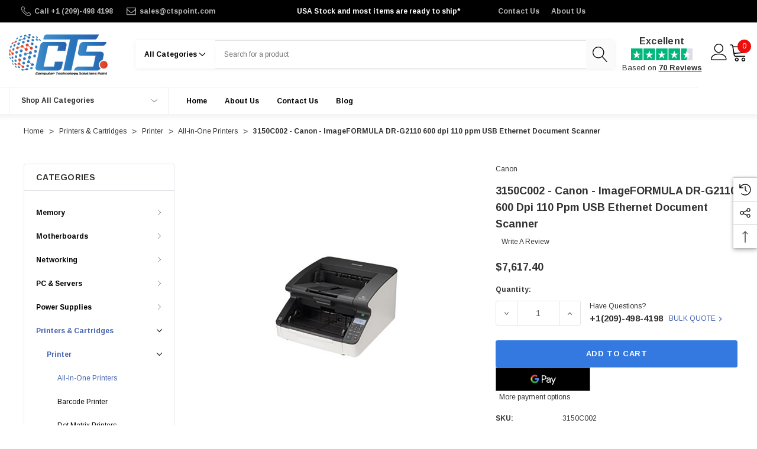

--- FILE ---
content_type: text/html; charset=UTF-8
request_url: https://ctspoint.com/3150c002-canon
body_size: 59754
content:


<!DOCTYPE html>
<html class="no-js" lang="en">
    <head>
        <title>Canon ImageFORMULA DR-G2110 Document Scanner - 3150C002</title>
        <link rel="dns-prefetch preconnect" href="https://cdn11.bigcommerce.com/s-wb5rkphzy3" crossorigin><link rel="dns-prefetch preconnect" href="https://fonts.googleapis.com/" crossorigin><link rel="dns-prefetch preconnect" href="https://fonts.gstatic.com/" crossorigin>
        <meta property="product:price:amount" content="7617.4" /><meta property="product:price:currency" content="USD" /><meta property="og:url" content="https://ctspoint.com/3150c002-canon" /><meta property="og:site_name" content="CTS Point Inc" /><meta name="keywords" content="3150C002,Canon,Printers &amp; Cartridges,Scanner,Scanners"><meta name="description" content="Find the best deals on Canon 3150C002 at CTS Point. High-quality IT hardware for all your needs"><link rel='canonical' href='https://ctspoint.com/3150c002-canon' /><meta name='platform' content='bigcommerce.stencil' /><meta property="og:type" content="product" />
<meta property="og:title" content="3150C002 - Canon - ImageFORMULA DR-G2110 600 dpi 110 ppm USB Ethernet Document Scanner" />
<meta property="og:description" content="Find the best deals on Canon 3150C002 at CTS Point. High-quality IT hardware for all your needs" />
<meta property="og:image" content="https://cdn11.bigcommerce.com/s-wb5rkphzy3/products/240403/images/503360/dm_3150c002_3__44155.1739203591.386.513.jpg?c=1" />
<meta property="pinterest:richpins" content="enabled" />
        
         

        <link href="https://cdn11.bigcommerce.com/s-wb5rkphzy3/product_images/111-01.png?t&#x3D;1708700783" rel="shortcut icon">
        <meta name="viewport" content="width=device-width, initial-scale=1">
        <meta name="robots" content="INDEX,FOLLOW" />

        <script>
            document.documentElement.className = document.documentElement.className.replace('no-js', 'js');
        </script>

        <script>
    function browserSupportsAllFeatures() {
        return window.Promise
            && window.fetch
            && window.URL
            && window.URLSearchParams
            && window.WeakMap
            // object-fit support
            && ('objectFit' in document.documentElement.style);
    }

    function loadScript(src) {
        var js = document.createElement('script');
        js.src = src;
        js.onerror = function () {
            console.error('Failed to load polyfill script ' + src);
        };
        document.head.appendChild(js);
    }

    if (!browserSupportsAllFeatures()) {
        loadScript('https://cdn11.bigcommerce.com/s-wb5rkphzy3/stencil/d881a460-1c3f-013d-a72b-6ad117d61492/e/c9421b90-302f-013e-b444-363a6c0727a8/dist/theme-bundle.polyfills.js');
    }
</script>
        <script>window.consentManagerTranslations = `{"locale":"en","locales":{"consent_manager.data_collection_warning":"en","consent_manager.accept_all_cookies":"en","consent_manager.gdpr_settings":"en","consent_manager.data_collection_preferences":"en","consent_manager.manage_data_collection_preferences":"en","consent_manager.use_data_by_cookies":"en","consent_manager.data_categories_table":"en","consent_manager.allow":"en","consent_manager.accept":"en","consent_manager.deny":"en","consent_manager.dismiss":"en","consent_manager.reject_all":"en","consent_manager.category":"en","consent_manager.purpose":"en","consent_manager.functional_category":"en","consent_manager.functional_purpose":"en","consent_manager.analytics_category":"en","consent_manager.analytics_purpose":"en","consent_manager.targeting_category":"en","consent_manager.advertising_category":"en","consent_manager.advertising_purpose":"en","consent_manager.essential_category":"en","consent_manager.esential_purpose":"en","consent_manager.yes":"en","consent_manager.no":"en","consent_manager.not_available":"en","consent_manager.cancel":"en","consent_manager.save":"en","consent_manager.back_to_preferences":"en","consent_manager.close_without_changes":"en","consent_manager.unsaved_changes":"en","consent_manager.by_using":"en","consent_manager.agree_on_data_collection":"en","consent_manager.change_preferences":"en","consent_manager.cancel_dialog_title":"en","consent_manager.privacy_policy":"en","consent_manager.allow_category_tracking":"en","consent_manager.disallow_category_tracking":"en"},"translations":{"consent_manager.data_collection_warning":"We use cookies (and other similar technologies) to collect data to improve your shopping experience.","consent_manager.accept_all_cookies":"Accept All Cookies","consent_manager.gdpr_settings":"Settings","consent_manager.data_collection_preferences":"Website Data Collection Preferences","consent_manager.manage_data_collection_preferences":"Manage Website Data Collection Preferences","consent_manager.use_data_by_cookies":" uses data collected by cookies and JavaScript libraries to improve your shopping experience.","consent_manager.data_categories_table":"The table below outlines how we use this data by category. To opt out of a category of data collection, select 'No' and save your preferences.","consent_manager.allow":"Allow","consent_manager.accept":"Accept","consent_manager.deny":"Deny","consent_manager.dismiss":"Dismiss","consent_manager.reject_all":"Reject all","consent_manager.category":"Category","consent_manager.purpose":"Purpose","consent_manager.functional_category":"Functional","consent_manager.functional_purpose":"Enables enhanced functionality, such as videos and live chat. If you do not allow these, then some or all of these functions may not work properly.","consent_manager.analytics_category":"Analytics","consent_manager.analytics_purpose":"Provide statistical information on site usage, e.g., web analytics so we can improve this website over time.","consent_manager.targeting_category":"Targeting","consent_manager.advertising_category":"Advertising","consent_manager.advertising_purpose":"Used to create profiles or personalize content to enhance your shopping experience.","consent_manager.essential_category":"Essential","consent_manager.esential_purpose":"Essential for the site and any requested services to work, but do not perform any additional or secondary function.","consent_manager.yes":"Yes","consent_manager.no":"No","consent_manager.not_available":"N/A","consent_manager.cancel":"Cancel","consent_manager.save":"Save","consent_manager.back_to_preferences":"Back to Preferences","consent_manager.close_without_changes":"You have unsaved changes to your data collection preferences. Are you sure you want to close without saving?","consent_manager.unsaved_changes":"You have unsaved changes","consent_manager.by_using":"By using our website, you're agreeing to our","consent_manager.agree_on_data_collection":"By using our website, you're agreeing to the collection of data as described in our ","consent_manager.change_preferences":"You can change your preferences at any time","consent_manager.cancel_dialog_title":"Are you sure you want to cancel?","consent_manager.privacy_policy":"Privacy Policy","consent_manager.allow_category_tracking":"Allow [CATEGORY_NAME] tracking","consent_manager.disallow_category_tracking":"Disallow [CATEGORY_NAME] tracking"}}`;</script>

        <script>
            window.lazySizesConfig = window.lazySizesConfig || {};
            window.lazySizesConfig.loadMode = 1;
        </script>
        <script async src="https://cdn11.bigcommerce.com/s-wb5rkphzy3/stencil/d881a460-1c3f-013d-a72b-6ad117d61492/e/c9421b90-302f-013e-b444-363a6c0727a8/dist/theme-bundle.head_async.js"></script>
        
        <link href="https://fonts.googleapis.com/css?family=Arimo:700,400&display=block" rel="stylesheet">
        
        <script async src="https://cdn11.bigcommerce.com/s-wb5rkphzy3/stencil/d881a460-1c3f-013d-a72b-6ad117d61492/e/c9421b90-302f-013e-b444-363a6c0727a8/dist/theme-bundle.font.js"></script>

        <link data-stencil-stylesheet href="https://cdn11.bigcommerce.com/s-wb5rkphzy3/stencil/d881a460-1c3f-013d-a72b-6ad117d61492/e/c9421b90-302f-013e-b444-363a6c0727a8/css/theme-8f3c5780-d520-013d-3caa-66b6e4050c53.css" rel="stylesheet">

        <!-- Start Tracking Code for analytics_googleanalytics4 -->

<script data-cfasync="false" src="https://cdn11.bigcommerce.com/shared/js/google_analytics4_bodl_subscribers-358423becf5d870b8b603a81de597c10f6bc7699.js" integrity="sha256-gtOfJ3Avc1pEE/hx6SKj/96cca7JvfqllWA9FTQJyfI=" crossorigin="anonymous"></script>
<script data-cfasync="false">
  (function () {
    window.dataLayer = window.dataLayer || [];

    function gtag(){
        dataLayer.push(arguments);
    }

    function initGA4(event) {
         function setupGtag() {
            function configureGtag() {
                gtag('js', new Date());
                gtag('set', 'developer_id.dMjk3Nj', true);
                gtag('config', 'G-205ZVSTVKM');
            }

            var script = document.createElement('script');

            script.src = 'https://www.googletagmanager.com/gtag/js?id=G-205ZVSTVKM';
            script.async = true;
            script.onload = configureGtag;

            document.head.appendChild(script);
        }

        setupGtag();

        if (typeof subscribeOnBodlEvents === 'function') {
            subscribeOnBodlEvents('G-205ZVSTVKM', false);
        }

        window.removeEventListener(event.type, initGA4);
    }

    

    var eventName = document.readyState === 'complete' ? 'consentScriptsLoaded' : 'DOMContentLoaded';
    window.addEventListener(eventName, initGA4, false);
  })()
</script>

<!-- End Tracking Code for analytics_googleanalytics4 -->


<script type="text/javascript" src="https://checkout-sdk.bigcommerce.com/v1/loader.js" defer ></script>
<script type="text/javascript">
var BCData = {"product_attributes":{"sku":"3150C002","upc":null,"mpn":"3150C002","gtin":null,"weight":{"formatted":"15.00 LBS","value":15},"base":true,"image":null,"price":{"without_tax":{"formatted":"$7,617.40","value":7617.4,"currency":"USD"},"tax_label":"Tax"},"stock":null,"instock":true,"stock_message":null,"purchasable":true,"purchasing_message":null,"call_for_price_message":null}};
</script>
<script src='https://ecommplugins-trustboxsettings.trustpilot.com/stores/wb5rkphzy3.js?settings=1708861901102' async ></script><script src='https://widget.trustpilot.com/bootstrap/v5/tp.widget.bootstrap.min.js' async ></script><!-- Start of HubSpot Embed Code -->
<script type="text/javascript" id="hs-script-loader" async defer src="//js.hs-scripts.com/45636065.js"></script>
<!-- End of HubSpot Embed Code --><!-- Start of HubSpot Embed Code -->
  <script type="text/javascript" id="hs-script-loader" async defer src="//js-na1.hs-scripts.com/45636065.js"></script>
<!-- End of HubSpot Embed Code --><script type="application/ld+json">
        {
          "@context": "https://schema.org",
          "@type": "Organization",
          "name": "CTS Point",
          "url": "https://ctspoint.com/",
          "logo": "https://cdn11.bigcommerce.com/s-wb5rkphzy3/images/stencil/194x80/ctss_1708715874__38059.original.png",
          "sameAs": [
            "https://www.linkedin.com/company/ctspoint/",
            "hhttps://https://www.pinterest.com/ctspoint/",
            "https://www.facebook.com/CTSPoint"
          ]
        }
    </script><script src="https://apis.google.com/js/platform.js?onload=renderOptIn" async defer></script>

<script>
  window.renderOptIn = function() {
    window.gapi.load('surveyoptin', function() {
      window.gapi.surveyoptin.render(
        {
          // REQUIRED FIELDS
          "merchant_id": 774097407,
          "order_id": "ORDER_ID",
          "email": "CUSTOMER_EMAIL",
          "delivery_country": "COUNTRY_CODE",
          "estimated_delivery_date": "YYYY-MM-DD",

          // OPTIONAL FIELDS
          "products": [{"gtin":"GTIN1"}, {"gtin":"GTIN2"}]
        });
    });
  }
</script><!-- Google Tag Manager -->
<script>(function(w,d,s,l,i){w[l]=w[l]||[];w[l].push({'gtm.start':
new Date().getTime(),event:'gtm.js'});var f=d.getElementsByTagName(s)[0],
j=d.createElement(s),dl=l!='dataLayer'?'&l='+l:'';j.async=true;j.src=
'https://www.googletagmanager.com/gtm.js?id='+i+dl;f.parentNode.insertBefore(j,f);
})(window,document,'script','dataLayer','GTM-5NRHTLQS');</script>
<!-- End Google Tag Manager -->
 <script data-cfasync="false" src="https://microapps.bigcommerce.com/bodl-events/1.9.4/index.js" integrity="sha256-Y0tDj1qsyiKBRibKllwV0ZJ1aFlGYaHHGl/oUFoXJ7Y=" nonce="" crossorigin="anonymous"></script>
 <script data-cfasync="false" nonce="">

 (function() {
    function decodeBase64(base64) {
       const text = atob(base64);
       const length = text.length;
       const bytes = new Uint8Array(length);
       for (let i = 0; i < length; i++) {
          bytes[i] = text.charCodeAt(i);
       }
       const decoder = new TextDecoder();
       return decoder.decode(bytes);
    }
    window.bodl = JSON.parse(decodeBase64("[base64]"));
 })()

 </script>

<script nonce="">
(function () {
    var xmlHttp = new XMLHttpRequest();

    xmlHttp.open('POST', 'https://bes.gcp.data.bigcommerce.com/nobot');
    xmlHttp.setRequestHeader('Content-Type', 'application/json');
    xmlHttp.send('{"store_id":"1003143600","timezone_offset":"-8.0","timestamp":"2026-01-21T08:25:53.83086400Z","visit_id":"1d7d3526-9205-4083-880c-a7ac7cf10f6e","channel_id":1}');
})();
</script>

        <style>
            
            .ka-middleHeader-item-left{
                width: 100% !important;
                display: flex !important;
                align-items: center !important;
                justify-content: space-between !important;
                }
                
                
            .ka-middleHeader-item-left-icons{
                display: flex !important;
                align-items: center !important;
                gap: 3rem !important;
            }

            #ka-show-more-menu,
            #ka-show-more-menu-product{
                background: #f5f5f5 !important;
                padding: 1.1rem !important;
                cursor: pointer !important;
                display: flex !important;
                justify-content: space-between !important;
                align-items: center !important;
            
                button{
                    font-family: "Arimo", Arial, Helvetica, sans-serif !important;
                    font-size: 1rem !important;
                    font-weight: 700 !important;
                    text-transform: capitalize !important; 
                }
                svg{
                    height: 0.83333rem !important;
                    width: 0.83333rem !important;
                    fill: black !important;
                    color: black !important;
                }
            }
            
            #allCategories{
                margin-bottom: 2.5rem !important;
            }
            #advertisement-content{
                 display: none;  
            }
        .card-link{
            .card-image , .card-image-2 {
                object-fit: contain !important;
            }
        }
        </style>
    </head>
    <body class=" page-type-product home-layout-2 header-layout-2" style="--scroll: 0">
        <svg data-src="https://cdn11.bigcommerce.com/s-wb5rkphzy3/stencil/d881a460-1c3f-013d-a72b-6ad117d61492/e/c9421b90-302f-013e-b444-363a6c0727a8/img/icon-sprite.svg" class="icons-svg-sprite"></svg>

<!-- Google Tag Manager (noscript) -->
<noscript><iframe src="https://www.googletagmanager.com/ns.html?id=GTM-5NRHTLQS"
height="0" width="0" style="display:none;visibility:hidden"></iframe></noscript>
<!-- End Google Tag Manager (noscript) -->

        <a href="#main-content" class="skip-to-main-link">Skip to main content</a>
    
    <div id="hl_topPromotion">
        <div class="container">
            <a class="banner-promotion" href="" target="_blank" rel="noopener" title="promotion (opens in new window)">
                    <span class="text">USA Stock and most items are ready to ship*</span>
            </a>
        </div>
        <button type="button" class="promotion-close" aria-label="Close">
            <svg class="icon" role="img" aria-label="Close">
                <title>Close</title>
                <desc>Close</desc>
                <use xlink:href="#icon-close"></use>
            </svg>
        </button>
    </div>

<header class="header halo_header-layout-2 halo-fadeInLoad" data-halo-animate="0" role="banner">
        <div class="halo_topHeader">
            <nav class="navUser">
    <div class="container">
        <div class="navUser--left text-left">
                <div class="navUser-item">
                    <a class="navUser-action" href="tel:+1 (209)-498 4198" title="Call +1 (209)-498 4198" aria-label="Call +1 (209)-498 4198">
                        <svg class="icon"><use href="#icon-phone" /></svg>
                        <span>Call +1 (209)-498 4198</span>
                    </a>
                </div>
                <div class="navUser-item">
                    <a class="navUser-action" href="mailto:sales@ctspoint.com" title="sales@ctspoint.com" aria-label="sales@ctspoint.com">
                        <svg class="icon"><use href="#icon-mail" /></svg>
                        <span>sales@ctspoint.com</span>
                    </a>
                </div>
        </div>
        <div class="navUser--center text-center">
            <span class="text-promotion">
                    <span class="text">USA Stock and most items are ready to ship*</span>
            </span>
        </div>
        <div class="navUser--right text-right">
                <div class="navUser-item">
                    <a class="navUser-action" href="https://ctspoint.com/contact-us/" aria-label="Contact Us" title="Contact Us">Contact Us</a>
                </div>
                <div class="navUser-item">
                    <a class="navUser-action" href="https://ctspoint.com/about-us/" aria-label="About Us" title="About Us"> About Us</a>
                </div>
            <div class="navUser-item navUser-item-currency">
                            </div>
        </div>
    </div>
</nav>
        </div>

    <div class="halo_middleHeader">
        <div class="middleHeader-container">
            <div class="middleHeader-item left">
                <div class="items item--hamburger">
                    <a class="mobileMenu-toggle" href="#" data-mobile-menu-toggle="menu">
                        <span class="mobileMenu-toggleIcon">Toggle menu</span>
                    </a>
                </div>
                <div class="items item--searchMobile">
                    <a class="navUser-action" href="#" data-search="quickSearch" aria-controls="quickSearch" aria-expanded="false">
                        <div class="navUser-icon">
                            <svg class="icon" title="icon search"><use xlink:href="#icon-search"></use></svg>
                        </div>
                        <span class="navUser-text">Search</span>
                    </a>
                </div>
            </div>
            <div class="middleHeader-item center">
                <div class="items item--logo">
                        <div class="header-logo">
                            <a href="https://ctspoint.com/" class="header-logo__link" data-header-logo-link>
        <div class="header-logo-image-container">
            <img class="header-logo-image"
                 src="https://cdn11.bigcommerce.com/s-wb5rkphzy3/images/stencil/194x69/ctss_1708715874__38059.original.png"
                 srcset="https://cdn11.bigcommerce.com/s-wb5rkphzy3/images/stencil/480x69/ctss_1708715874__38059.original.png"
                 alt="CTS Point, Inc"
                 title="CTS Point, Inc">
        </div>
</a>
                        </div>
                </div>
            </div>
            <div class="middleHeader-item right">
                <div class="ka-middleHeader-item-left">
                <div class="items item--quicksearch">
                    <div class="dropdown dropdown--quickSearch header-search" id="quickSearch" aria-hidden="true" tabindex="-1" data-prevent-quick-search-close>
                        <form class="form" onsubmit="return false"  action="/search.php" data-url="/search.php" data-quick-search-form>
    <fieldset class="form-fieldset">
        <div class="form-field">
            <div id="search_category">
                <label for="search_cate" style="display: none;">category</label>
                <select name="category" id="search_cate" class="select_category">
                        <option value="" selected="">All Categories</option>
                        <option value="33">Memory</option>
                                <option value="64">&emsp;Cache Memory</option>
                                <option value="174">&emsp;Desktop memory</option>
                                <option value="113">&emsp;Flash Memory</option>
                                <option value="114">&emsp;Laptop memory</option>
                                <option value="93">&emsp;Memory Boards</option>
                                <option value="171">&emsp;Miscellaneous</option>
                                <option value="235">&emsp;Network Memory</option>
                                <option value="175">&emsp;Printer Memory</option>
                                <option value="233">&emsp;RAID Controller Memory</option>
                                <option value="181">&emsp;Rambus Memory (RDRAM)</option>
                                <option value="34">&emsp;Server Memory</option>
                                <option value="240">&emsp;Video Memory</option>
                                <option value="277">&emsp;VRM</option>
                        <option value="35">Motherboards</option>
                                <option value="216">&emsp;Backplane Board</option>
                                <option value="36">&emsp;Desktop Motherboards</option>
                                <option value="62">&emsp;Laptop Motherboards</option>
                                <option value="97">&emsp;Miscellaneous</option>
                                <option value="131">&emsp;Motherboard Accessories</option>
                                <option value="53">&emsp;Server Motherboards</option>
                                <option value="81">&emsp;System Motherboards</option>
                        <option value="24">Networking</option>
                                <option value="91">&emsp;Bridges &amp; Routers</option>
                                        <option value="283">&emsp;&emsp;Bridges</option>
                                        <option value="208">&emsp;&emsp;Router Chassis &amp; Modules</option>
                                        <option value="92">&emsp;&emsp;Routers</option>
                                <option value="285">&emsp;Door Access</option>
                                <option value="249">&emsp;Gateways</option>
                                <option value="25">&emsp;Hubs &amp; Switches</option>
                                        <option value="129">&emsp;&emsp;Hubs</option>
                                        <option value="27">&emsp;&emsp;KVM Switches</option>
                                        <option value="86">&emsp;&emsp;Network Switches</option>
                                        <option value="26">&emsp;&emsp;Switch Modules</option>
                                <option value="89">&emsp;LAN &amp; WAN Modules</option>
                                        <option value="90">&emsp;&emsp;LAN &amp; WAN Modules</option>
                                <option value="247">&emsp;Multiplexers</option>
                                <option value="75">&emsp;Network Accessories</option>
                                        <option value="224">&emsp;&emsp;GPS Devies</option>
                                        <option value="120">&emsp;&emsp;Media Converter</option>
                                        <option value="88">&emsp;&emsp;Miscellaneous</option>
                                        <option value="217">&emsp;&emsp;Modem</option>
                                        <option value="76">&emsp;&emsp;Network Adapter</option>
                                        <option value="248">&emsp;&emsp;VPN Encrypt Module</option>
                                <option value="150">&emsp;Networking Print Servers</option>
                                <option value="56">&emsp;Security</option>
                                        <option value="57">&emsp;&emsp;Appliance</option>
                                        <option value="184">&emsp;&emsp;Firewalls</option>
                                        <option value="289">&emsp;&emsp;Load Balancers</option>
                                        <option value="165">&emsp;&emsp;Network Management Devices</option>
                                        <option value="284">&emsp;&emsp;Network Monitoring</option>
                                <option value="85">&emsp;Transceiver</option>
                                <option value="83">&emsp;Wireless Products</option>
                                        <option value="133">&emsp;&emsp;Wireless Access Points</option>
                                        <option value="84">&emsp;&emsp;Wireless Accessories</option>
                                        <option value="169">&emsp;&emsp;Wireless LAN Card</option>
                                        <option value="166">&emsp;&emsp;Wireless LAN Controllers</option>
                                        <option value="221">&emsp;&emsp;Wireless Router</option>
                        <option value="66">PC &amp; Servers</option>
                                <option value="176">&emsp;Desktops</option>
                                        <option value="215">&emsp;&emsp;Desktop Systems</option>
                                        <option value="177">&emsp;&emsp;Desktop Systems Accessories</option>
                                <option value="121">&emsp;Laptops</option>
                                        <option value="122">&emsp;&emsp;Docking Stations &amp; Replicators</option>
                                        <option value="138">&emsp;&emsp;Hinge</option>
                                        <option value="134">&emsp;&emsp;Laptop Covers</option>
                                        <option value="246">&emsp;&emsp;Laptop Systems</option>
                                        <option value="182">&emsp;&emsp;Miscellaneous</option>
                                <option value="219">&emsp;Notebook</option>
                                        <option value="236">&emsp;&emsp;Batteries</option>
                                        <option value="220">&emsp;&emsp;Chargers &amp; Adapters</option>
                                <option value="226">&emsp;POS System</option>
                                        <option value="227">&emsp;&emsp;Interfaces</option>
                                        <option value="250">&emsp;&emsp;Miscellaneous</option>
                                <option value="67">&emsp;Server</option>
                                        <option value="201">&emsp;&emsp;Chassis &amp; Cabinets</option>
                                        <option value="173">&emsp;&emsp;NAS Servers</option>
                                        <option value="68">&emsp;&emsp;Server Accessories</option>
                                        <option value="126">&emsp;&emsp;Server Barebones</option>
                                        <option value="87">&emsp;&emsp;Server Chassis</option>
                                        <option value="140">&emsp;&emsp;Server Racks &amp; Cabinets</option>
                                        <option value="130">&emsp;&emsp;Server Systems</option>
                                <option value="230">&emsp;Software</option>
                                        <option value="231">&emsp;&emsp;Operating System</option>
                                <option value="211">&emsp;Workstations</option>
                                        <option value="212">&emsp;&emsp;Workstation Accessories</option>
                                        <option value="225">&emsp;&emsp;Workstation Systems</option>
                        <option value="28">Power Supplies</option>
                                <option value="29">&emsp;Power Devices</option>
                                        <option value="157">&emsp;&emsp;Battery Chargers</option>
                                        <option value="118">&emsp;&emsp;Other</option>
                                        <option value="100">&emsp;&emsp;Power Distribution Unit PDU</option>
                                        <option value="260">&emsp;&emsp;Power Injectors</option>
                                        <option value="252">&emsp;&emsp;Power Inverters</option>
                                        <option value="30">&emsp;&emsp;Power Supplies</option>
                                        <option value="286">&emsp;&emsp;Surge Suppressors</option>
                                        <option value="229">&emsp;&emsp;UPS</option>
                        <option value="46">Printers &amp; Cartridges</option>
                                <option value="49">&emsp;Printer</option>
                                        <option value="206">&emsp;&emsp;All-in-One Printers</option>
                                        <option value="222">&emsp;&emsp;Barcode Printer</option>
                                        <option value="149">&emsp;&emsp;Dot Matrix Printers</option>
                                        <option value="51">&emsp;&emsp;InkJet Printers</option>
                                        <option value="199">&emsp;&emsp;Label Printer</option>
                                        <option value="52">&emsp;&emsp;Laser Printers</option>
                                        <option value="50">&emsp;&emsp;Multifunction Printers</option>
                                        <option value="164">&emsp;&emsp;Plotters</option>
                                        <option value="213">&emsp;&emsp;Receipt Printer</option>
                                <option value="47">&emsp;Printer Accessories</option>
                                        <option value="190">&emsp;&emsp;Automatic Document Feeder (ADF)</option>
                                        <option value="48">&emsp;&emsp;Duplexer</option>
                                        <option value="151">&emsp;&emsp;Formatter Board</option>
                                        <option value="94">&emsp;&emsp;Fuser</option>
                                        <option value="127">&emsp;&emsp;Ink Cartridges</option>
                                        <option value="104">&emsp;&emsp;Maintenance Kits</option>
                                        <option value="101">&emsp;&emsp;Miscellaneous</option>
                                        <option value="137">&emsp;&emsp;Paper Tray</option>
                                        <option value="123">&emsp;&emsp;Rollers</option>
                                        <option value="228">&emsp;&emsp;Thermal Printers</option>
                                        <option value="128">&emsp;&emsp;Toner Cartridges</option>
                                <option value="191">&emsp;Scanner</option>
                                        <option value="202">&emsp;&emsp;Scanner &amp; Fax Accessories</option>
                                        <option value="207">&emsp;&emsp;Scanner Faxes &amp; Copiers Miscellaneous</option>
                                        <option value="192">&emsp;&emsp;Scanners</option>
                        <option value="31">Processors</option>
                                <option value="82">&emsp;Boards</option>
                                <option value="255">&emsp;Miscellaneous</option>
                                <option value="32">&emsp;Processor</option>
                                <option value="98">&emsp;VRM</option>
                        <option value="37">Storage Devices</option>
                                <option value="159">&emsp;External Hard Drives</option>
                                <option value="60">&emsp;Internal Hard Drives</option>
                                        <option value="63">&emsp;&emsp;Desktop Hard Drive</option>
                                        <option value="65">&emsp;&emsp;Laptop Hard Drive</option>
                                        <option value="117">&emsp;&emsp;Miscellaneous</option>
                                        <option value="132">&emsp;&emsp;Printer Hard Drive</option>
                                        <option value="61">&emsp;&emsp;Server Hard Drive</option>
                                        <option value="288">&emsp;&emsp;Storage Media</option>
                                <option value="105">&emsp;Multimedia</option>
                                        <option value="188">&emsp;&emsp;Firewire Devices</option>
                                        <option value="178">&emsp;&emsp;Floppy Drives</option>
                                        <option value="106">&emsp;&emsp;Optical Drives &amp; Burners</option>
                                <option value="69">&emsp;Network Storage Devices</option>
                                <option value="38">&emsp;Raid Controllers</option>
                                        <option value="108">&emsp;&emsp;Cache Battery</option>
                                        <option value="77">&emsp;&emsp;Controller</option>
                                        <option value="73">&emsp;&emsp;Fiber Channel Controller</option>
                                        <option value="205">&emsp;&emsp;Miscellaneous</option>
                                        <option value="74">&emsp;&emsp;SAS &amp; SATA Controller</option>
                                        <option value="39">&emsp;&emsp;SCSI Controller</option>
                                <option value="281">&emsp;Server Hard Drives</option>
                                <option value="58">&emsp;SSDs</option>
                                        <option value="274">&emsp;&emsp;Fiber Channel</option>
                                        <option value="172">&emsp;&emsp;I-O Accelerator Card</option>
                                        <option value="59">&emsp;&emsp;Solid State Drives</option>
                                        <option value="70">&emsp;&emsp;SSD &amp; HDD Accessories</option>
                                <option value="54">&emsp;Storage Array</option>
                                        <option value="55">&emsp;&emsp;Storage Array</option>
                                <option value="71">&emsp;Tape</option>
                                        <option value="264">&emsp;&emsp;Miscellaneous</option>
                                        <option value="72">&emsp;&emsp;Tape Drive</option>
                                        <option value="124">&emsp;&emsp;Tape Libraries &amp; Autoloaders</option>
                                        <option value="78">&emsp;&emsp;Tape Media</option>
                                <option value="185">&emsp;USB Flash drive</option>
                        <option value="44">Audio-Video Devices</option>
                                <option value="45">&emsp;Audio &amp; Video Conferencing</option>
                                <option value="197">&emsp;Camera</option>
                                        <option value="198">&emsp;&emsp;Camera Miscellaneous</option>
                                        <option value="243">&emsp;&emsp;Web Cams</option>
                                <option value="268">&emsp;Headphone</option>
                                        <option value="269">&emsp;&emsp;Headsets &amp; Earbuds</option>
                                        <option value="276">&emsp;&emsp;Microphones</option>
                                        <option value="282">&emsp;&emsp;Speakers</option>
                                <option value="135">&emsp;Monitor</option>
                                        <option value="273">&emsp;&emsp;KVM LCD &amp; Keyboard Combo</option>
                                        <option value="136">&emsp;&emsp;Laptop LCD &amp; LED Screen</option>
                                        <option value="238">&emsp;&emsp;LCD &amp; LED Monitor</option>
                                        <option value="141">&emsp;&emsp;LCD Monitor</option>
                                        <option value="162">&emsp;&emsp;LED Monitor</option>
                                        <option value="156">&emsp;&emsp;Monitor Accessories</option>
                                        <option value="272">&emsp;&emsp;Touch Screen LCD &amp; LED</option>
                                <option value="241">&emsp;Sound Card</option>
                                        <option value="242">&emsp;&emsp;Sound Cards</option>
                                <option value="95">&emsp;Video and Graphics</option>
                                        <option value="119">&emsp;&emsp;Others</option>
                                        <option value="239">&emsp;&emsp;USB Display Adapters</option>
                                        <option value="96">&emsp;&emsp;Video Card</option>
                                        <option value="187">&emsp;&emsp;Video Card Accessories</option>
                        <option value="40">Accessories</option>
                                <option value="278">&emsp;PC Tools &amp; Testers</option>
                                <option value="41">&emsp;Cables</option>
                                        <option value="200">&emsp;&emsp;Attach Cable</option>
                                        <option value="125">&emsp;&emsp;Cable Management Arm</option>
                                        <option value="267">&emsp;&emsp;D-SUB Cables</option>
                                        <option value="258">&emsp;&emsp;DisplayPort Cables</option>
                                        <option value="161">&emsp;&emsp;DVI Cables</option>
                                        <option value="146">&emsp;&emsp;Fiber Optic Cables</option>
                                        <option value="256">&emsp;&emsp;HDMI Cables</option>
                                        <option value="261">&emsp;&emsp;IDE Cables</option>
                                        <option value="42">&emsp;&emsp;KVM Cables</option>
                                        <option value="158">&emsp;&emsp;Miscellaneous</option>
                                        <option value="112">&emsp;&emsp;Network Ethernet Cables</option>
                                        <option value="254">&emsp;&emsp;Phone Cables</option>
                                        <option value="43">&emsp;&emsp;Power Cables</option>
                                        <option value="244">&emsp;&emsp;Printer Cables</option>
                                        <option value="109">&emsp;&emsp;SAS Cables</option>
                                        <option value="147">&emsp;&emsp;SATA Cables</option>
                                        <option value="168">&emsp;&emsp;SCSI Cables</option>
                                        <option value="139">&emsp;&emsp;USB Cables</option>
                                        <option value="259">&emsp;&emsp;Video Cables</option>
                                <option value="79">&emsp;Cooling Fans &amp; Heat Sinks</option>
                                        <option value="209">&emsp;&emsp;Accessories</option>
                                        <option value="99">&emsp;&emsp;Cooling Fans</option>
                                        <option value="80">&emsp;&emsp;Fans &amp; Heatsinks Combo</option>
                                        <option value="154">&emsp;&emsp;Heatsinks</option>
                                        <option value="237">&emsp;&emsp;Thermal Compund Grease</option>
                                <option value="110">&emsp;Battery</option>
                                        <option value="203">&emsp;&emsp;Batteries</option>
                                        <option value="111">&emsp;&emsp;Laptop Battery</option>
                                        <option value="160">&emsp;&emsp;Miscellaneous</option>
                                        <option value="163">&emsp;&emsp;UPS Battery</option>
                                <option value="102">&emsp;Adapters</option>
                                        <option value="189">&emsp;&emsp;Connectors</option>
                                        <option value="170">&emsp;&emsp;Interposer</option>
                                        <option value="194">&emsp;&emsp;Miscellaneous</option>
                                        <option value="103">&emsp;&emsp;Power Adapter</option>
                                        <option value="245">&emsp;&emsp;USB Converters</option>
                                <option value="152">&emsp;Input Devices</option>
                                        <option value="210">&emsp;&emsp;Desktop &amp; Laptop Keyboard</option>
                                        <option value="186">&emsp;&emsp;Desktop Keyboard</option>
                                        <option value="193">&emsp;&emsp;Laptop Keyboard</option>
                                        <option value="265">&emsp;&emsp;Misc Input Devices</option>
                                        <option value="153">&emsp;&emsp;Mouse</option>
                                        <option value="271">&emsp;&emsp;Wireless Keyboard</option>
                                <option value="204">&emsp;Miscellaneous</option>
                                <option value="183">&emsp;External Enclosures</option>
                                <option value="214">&emsp;Add-On Cards</option>
                                <option value="234">&emsp;Memory Card</option>
                                <option value="155">&emsp;Card Reader</option>
                                <option value="167">&emsp;Covers</option>
                                <option value="148">&emsp;Controller Panels</option>
                                <option value="115">&emsp;Phones</option>
                                        <option value="116">&emsp;&emsp;IP Phones</option>
                                        <option value="263">&emsp;&emsp;Phones Accessories</option>
                </select> 
                <svg class="icon" title="icon chevron down"><use xlink:href="#icon-chevron-down" /></svg>
            </div>
            <label class="is-srOnly" for="search_query">Search</label>
            <input class="form-input"
                    type="text"
                    data-search-quick
                    name="search_query"
                    id="search_query"
                    data-error-message="Search field cannot be empty."
                    placeholder="Search for a product"
                    autocomplete="off"
                >
            <button type="submit">
                <svg title="icon search" class="icon"><use xlink:href="#icon-search"></use></svg>
            </button>
        </div>
    </fieldset>
</form>
<section class="quickSearchResults haloCustomScrollbar" data-bind="html: results" data-halo-load="animation"></section>
<p role="status"
    aria-live="polite"
    class="aria-description--hidden"
    data-search-aria-message-predefined-text="product results for"
></p>
                    </div>
                </div>
                <div class="ka-middleHeader-item-left-icons">
                    
                <div class="custom-widget header-icon">
                        <div class="wrapper-left">
        <h3 class="title">Excellent</h3>
        <div class="rating">
        <img src="https://cdn.trustpilot.net/brand-assets/4.1.0/stars/stars-4.5.svg" alt="stars" class="img-responsive">
        </div>
        <div class="info">
        Based on <a href="https://www.trustpilot.com/review/ctspoint.com" target="_blank" class="review-count"> Reviews</a>
        </div>
    </div>
                    </div>
                    
                <div class="items item--account">
                        <p class="my-account">
                            <a class="navUser-action" href="/login.php" data-login-form>
                                <svg class="icon" title="icon user"><use xlink:href="#icon-user"></use></svg>
                            </a>
                        </p>
                        <div class="my-account-link">
                            <a class="navUser-action" href="/login.php" data-login-form>Sign in</a>
                                <a class="navUser-action" href="/login.php?action&#x3D;create_account">Join</a>
                        </div>
                    <a class="navUser-action accountMobile" href="#" data-login-form>
                        <div class="navUser-icon">
                            <svg class="icon" title="icon user"><use xlink:href="#icon-user"/></svg>
                        </div>
                        <span class="navUser-text">My Account</span>
                    </a>
                </div>
                <!--<div class="items item--wishlist">-->
                <!--    <a class="navUser-action" href="/wishlist.php">-->
                <!--        <div class="navUser-icon">-->
                <!--            <svg class="icon" title="icon heart"><use xlink:href="#icon-heart"></use></svg>-->
                <!--        </div>-->
                <!--        <span class="navUser-text">Wish Lists</span>-->
                <!--    </a>-->
                <!--</div>-->
                <div class="items item--cart header-cart">
                    <a class="navUser-action" 
                        data-cart-preview 
                        data-options="align:right" 
                        href="/cart.php" 
                        data-label="My Cart">
                        <div class="navUser-icon navUser-item-cartIcon">
                            <svg class="icon" role="img" aria-label="your cart">
                                <title>your cart</title>
                                <desc>your cart</desc>
                                <use xlink:href="#icon-cart"></use>
                            </svg>
                        </div>
                        <span class="countPill cart-quantity">0</span>
                        <span class="navUser-text navUser-item-cartLabel">My Cart</span>
                    </a>
                </div>
                </div>
                </div>
            </div>
        </div>
    </div>

    <div class="halo_bottomHeader">
        <div class="navPages-container" id="menu" data-menu>
            <div class="halo_allCate navPages">
    <p class="halo_allCateText">
        <span class="text">Shop All Categories</span>
        <svg class="icon icon-down" title="icon chevron down"><use xlink:href="#icon-chevron-down" /></svg>
    </p>
    <div class="halo_allCateDropdown">
        <ul class="navPages-list navPages-list-megamenu navPages-list-depth-max">
                <li class="navPages-item has-dropdown">
                                <p class="navPages-action navPages-action-lv1 navPages-action-depth-max has-subMenu is-root" data-label="https://ctspoint.com/memory/" data-index="0">
            <a class="text Memory" href="https://ctspoint.com/memory/" aria-label="Memory">
              <span>Memory</span>
            </a>
            <span class="navPages-action-moreIcon" aria-hidden="true">
                <svg class="icon"><use href="#icon-chevron-down" /></svg>
            </span>
        </p>
        <div class="navPage-subMenu navPage-subMenu-horizontal level-2" id="navPages-33" tabindex="-1">
    <div class="container">
        <ul class="navPage-subMenu-list">
            <li class="navPage-subMenu-item-parent navPage-subMenu-item-child navPage-subMenu-title">
                <p class="navPage-subMenu-action navPages-action navPages-action-lv1 navPages-action-depth-max has-subMenu">
                    <span class="navPages-action-moreIcon" aria-hidden="true">
                        <svg class="icon"><use href="#icon-long-arrow-left" /></svg>
                    </span>
                    <a class="text" href="https://ctspoint.com/memory/"><span>Memory</span></a>
                </p>
            </li>
            <li class="navPage-subMenu-item-child navPages-action-end navPage-subMenu-all">
                <a class="navPage-subMenu-action navPages-action navPages-action-lv1 no-subMenu" href="https://ctspoint.com/memory/">
                    <span class="text">All Memory</span>
                </a>
            </li>
                    <li class="navPage-subMenu-item-child navPages-action-end halo-fadeInLeft" data-halo-animate="0">
                        <a class="navPage-subMenu-action navPages-action navPages-action-lv2 no-subMenu" href="https://ctspoint.com/memory/cache-memory/"><span class="text">Cache Memory</span></a>
                    </li>
                    <li class="navPage-subMenu-item-child navPages-action-end halo-fadeInLeft" data-halo-animate="0">
                        <a class="navPage-subMenu-action navPages-action navPages-action-lv2 no-subMenu" href="https://ctspoint.com/memory/desktop-memory/"><span class="text">Desktop memory</span></a>
                    </li>
                    <li class="navPage-subMenu-item-child navPages-action-end halo-fadeInLeft" data-halo-animate="0">
                        <a class="navPage-subMenu-action navPages-action navPages-action-lv2 no-subMenu" href="https://ctspoint.com/memory/flash-memory/"><span class="text">Flash Memory</span></a>
                    </li>
                    <li class="navPage-subMenu-item-child navPages-action-end halo-fadeInLeft" data-halo-animate="0">
                        <a class="navPage-subMenu-action navPages-action navPages-action-lv2 no-subMenu" href="https://ctspoint.com/memory/laptop-memory/"><span class="text">Laptop memory</span></a>
                    </li>
                    <li class="navPage-subMenu-item-child navPages-action-end halo-fadeInLeft" data-halo-animate="0">
                        <a class="navPage-subMenu-action navPages-action navPages-action-lv2 no-subMenu" href="https://ctspoint.com/memory/memory-boards/"><span class="text">Memory Boards</span></a>
                    </li>
                    <li class="navPage-subMenu-item-child navPages-action-end halo-fadeInLeft" data-halo-animate="0">
                        <a class="navPage-subMenu-action navPages-action navPages-action-lv2 no-subMenu" href="https://ctspoint.com/memory/miscellaneous/"><span class="text">Miscellaneous</span></a>
                    </li>
                    <li class="navPage-subMenu-item-child navPages-action-end halo-fadeInLeft" data-halo-animate="0">
                        <a class="navPage-subMenu-action navPages-action navPages-action-lv2 no-subMenu" href="https://ctspoint.com/memory/network-memory/"><span class="text">Network Memory</span></a>
                    </li>
                    <li class="navPage-subMenu-item-child navPages-action-end halo-fadeInLeft" data-halo-animate="0">
                        <a class="navPage-subMenu-action navPages-action navPages-action-lv2 no-subMenu" href="https://ctspoint.com/memory/printer-memory/"><span class="text">Printer Memory</span></a>
                    </li>
                    <li class="navPage-subMenu-item-child navPages-action-end halo-fadeInLeft" data-halo-animate="0">
                        <a class="navPage-subMenu-action navPages-action navPages-action-lv2 no-subMenu" href="https://ctspoint.com/memory/raid-controller-memory/"><span class="text">RAID Controller Memory</span></a>
                    </li>
                    <li class="navPage-subMenu-item-child navPages-action-end halo-fadeInLeft" data-halo-animate="0">
                        <a class="navPage-subMenu-action navPages-action navPages-action-lv2 no-subMenu" href="https://ctspoint.com/memory/rambus-memory-rdram/"><span class="text">Rambus Memory (RDRAM)</span></a>
                    </li>
                    <li class="navPage-subMenu-item-child navPages-action-end halo-fadeInLeft" data-halo-animate="0">
                        <a class="navPage-subMenu-action navPages-action navPages-action-lv2 no-subMenu" href="https://ctspoint.com/memory/server-memory/"><span class="text">Server Memory</span></a>
                    </li>
                    <li class="navPage-subMenu-item-child navPages-action-end halo-fadeInLeft" data-halo-animate="0">
                        <a class="navPage-subMenu-action navPages-action navPages-action-lv2 no-subMenu" href="https://ctspoint.com/memory/video-memory/"><span class="text">Video Memory</span></a>
                    </li>
                    <li class="navPage-subMenu-item-child navPages-action-end halo-fadeInLeft" data-halo-animate="0">
                        <a class="navPage-subMenu-action navPages-action navPages-action-lv2 no-subMenu" href="https://ctspoint.com/memory/vrm/"><span class="text">VRM</span></a>
                    </li>
        </ul>
    </div>
</div>




                </li>
                <li class="navPages-item has-dropdown">
                                <p class="navPages-action navPages-action-lv1 navPages-action-depth-max has-subMenu is-root" data-label="https://ctspoint.com/motherboards/" data-index="1">
            <a class="text Motherboards" href="https://ctspoint.com/motherboards/" aria-label="Motherboards">
              <span>Motherboards</span>
            </a>
            <span class="navPages-action-moreIcon" aria-hidden="true">
                <svg class="icon"><use href="#icon-chevron-down" /></svg>
            </span>
        </p>
        <div class="navPage-subMenu navPage-subMenu-horizontal level-2" id="navPages-35" tabindex="-1">
    <div class="container">
        <ul class="navPage-subMenu-list">
            <li class="navPage-subMenu-item-parent navPage-subMenu-item-child navPage-subMenu-title">
                <p class="navPage-subMenu-action navPages-action navPages-action-lv1 navPages-action-depth-max has-subMenu">
                    <span class="navPages-action-moreIcon" aria-hidden="true">
                        <svg class="icon"><use href="#icon-long-arrow-left" /></svg>
                    </span>
                    <a class="text" href="https://ctspoint.com/motherboards/"><span>Motherboards</span></a>
                </p>
            </li>
            <li class="navPage-subMenu-item-child navPages-action-end navPage-subMenu-all">
                <a class="navPage-subMenu-action navPages-action navPages-action-lv1 no-subMenu" href="https://ctspoint.com/motherboards/">
                    <span class="text">All Motherboards</span>
                </a>
            </li>
                    <li class="navPage-subMenu-item-child navPages-action-end halo-fadeInLeft" data-halo-animate="0">
                        <a class="navPage-subMenu-action navPages-action navPages-action-lv2 no-subMenu" href="https://ctspoint.com/motherboards/backplane-board/"><span class="text">Backplane Board</span></a>
                    </li>
                    <li class="navPage-subMenu-item-child navPages-action-end halo-fadeInLeft" data-halo-animate="0">
                        <a class="navPage-subMenu-action navPages-action navPages-action-lv2 no-subMenu" href="https://ctspoint.com/motherboards/desktop-motherboards/"><span class="text">Desktop Motherboards</span></a>
                    </li>
                    <li class="navPage-subMenu-item-child navPages-action-end halo-fadeInLeft" data-halo-animate="0">
                        <a class="navPage-subMenu-action navPages-action navPages-action-lv2 no-subMenu" href="https://ctspoint.com/motherboards/laptop-motherboards/"><span class="text">Laptop Motherboards</span></a>
                    </li>
                    <li class="navPage-subMenu-item-child navPages-action-end halo-fadeInLeft" data-halo-animate="0">
                        <a class="navPage-subMenu-action navPages-action navPages-action-lv2 no-subMenu" href="https://ctspoint.com/motherboards/miscellaneous/"><span class="text">Miscellaneous</span></a>
                    </li>
                    <li class="navPage-subMenu-item-child navPages-action-end halo-fadeInLeft" data-halo-animate="0">
                        <a class="navPage-subMenu-action navPages-action navPages-action-lv2 no-subMenu" href="https://ctspoint.com/motherboards/motherboard-accessories/"><span class="text">Motherboard Accessories</span></a>
                    </li>
                    <li class="navPage-subMenu-item-child navPages-action-end halo-fadeInLeft" data-halo-animate="0">
                        <a class="navPage-subMenu-action navPages-action navPages-action-lv2 no-subMenu" href="https://ctspoint.com/motherboards/server-motherboards/"><span class="text">Server Motherboards</span></a>
                    </li>
                    <li class="navPage-subMenu-item-child navPages-action-end halo-fadeInLeft" data-halo-animate="0">
                        <a class="navPage-subMenu-action navPages-action navPages-action-lv2 no-subMenu" href="https://ctspoint.com/motherboards/system-motherboards/"><span class="text">System Motherboards</span></a>
                    </li>
        </ul>
    </div>
</div>




                </li>
                <li class="navPages-item has-dropdown">
                                <p class="navPages-action navPages-action-lv1 navPages-action-depth-max has-subMenu is-root" data-label="https://ctspoint.com/networking/" data-index="2">
            <a class="text Networking" href="https://ctspoint.com/networking/" aria-label="Networking">
              <span>Networking</span>
            </a>
            <span class="navPages-action-moreIcon" aria-hidden="true">
                <svg class="icon"><use href="#icon-chevron-down" /></svg>
            </span>
        </p>
        <div class="navPage-subMenu navPage-subMenu-horizontal level-2" id="navPages-24" tabindex="-1">
    <div class="container">
        <ul class="navPage-subMenu-list">
            <li class="navPage-subMenu-item-parent navPage-subMenu-item-child navPage-subMenu-title">
                <p class="navPage-subMenu-action navPages-action navPages-action-lv1 navPages-action-depth-max has-subMenu">
                    <span class="navPages-action-moreIcon" aria-hidden="true">
                        <svg class="icon"><use href="#icon-long-arrow-left" /></svg>
                    </span>
                    <a class="text" href="https://ctspoint.com/networking/"><span>Networking</span></a>
                </p>
            </li>
            <li class="navPage-subMenu-item-child navPages-action-end navPage-subMenu-all">
                <a class="navPage-subMenu-action navPages-action navPages-action-lv1 no-subMenu" href="https://ctspoint.com/networking/">
                    <span class="text">All Networking</span>
                </a>
            </li>
                    <li class="navPage-subMenu-item-child has-dropdown halo-fadeInLeft" data-halo-animate="0">
                        <p class="navPage-subMenu-action navPages-action navPages-action-lv2 navPages-action-depth-max has-subMenu" data-navId="navPages-91">
                            <a class="text" href="https://ctspoint.com/networking/bridges-routers/"><span>Bridges &amp; Routers</span></a>
                            <span class="navPages-action-moreIcon" aria-hidden="true">
                                <svg class="icon"><use href="#icon-chevron-down" /></svg>
                            </span>
                        </p>
                        <div class="navPage-subMenu navPage-subMenu-horizontal level-3" tabindex="-1">
                            <ul class="navPage-subMenu-list">
                                <li class="navPage-subMenu-item-parent navPage-subMenu-item-child navPage-subMenu-title">
                                    <p class="navPage-subMenu-action navPages-action navPages-action-lv2 ">
                                        <span class="navPages-action-moreIcon" aria-hidden="true">
                                            <svg class="icon"><use href="#icon-long-arrow-left" /></svg>
                                        </span>
                                        <a class="text" href="https://ctspoint.com/networking/bridges-routers/"><span>Bridges &amp; Routers</span></a>
                                    </p>
                                </li>
                                <li class="navPage-subMenu-item-child navPages-action-end navPage-subMenu-all">
                                    <a class="navPage-subMenu-action navPages-action navPages-action-lv2 no-subMenu " href="https://ctspoint.com/networking/bridges-routers/">
                                        <span class="text">All Bridges &amp; Routers</span>
                                    </a>
                                </li>
                                    <li class="navPage-subMenu-item-child navPages-action-end">
                                        <a class="navPage-subMenu-action navPages-action navPages-action-lv3 no-subMenu level-3 " href="https://ctspoint.com/networking/bridges-routers/bridges/"><span class="text">Bridges</span></a>
                                    </li>
                                    <li class="navPage-subMenu-item-child navPages-action-end">
                                        <a class="navPage-subMenu-action navPages-action navPages-action-lv3 no-subMenu level-3 " href="https://ctspoint.com/networking/bridges-routers/router-chassis-modules/"><span class="text">Router Chassis &amp; Modules</span></a>
                                    </li>
                                    <li class="navPage-subMenu-item-child navPages-action-end">
                                        <a class="navPage-subMenu-action navPages-action navPages-action-lv3 no-subMenu level-3 " href="https://ctspoint.com/networking/bridges-routers/routers/"><span class="text">Routers</span></a>
                                    </li>
                            </ul>
                        </div>
                    </li>
                    <li class="navPage-subMenu-item-child navPages-action-end halo-fadeInLeft" data-halo-animate="0">
                        <a class="navPage-subMenu-action navPages-action navPages-action-lv2 no-subMenu" href="https://ctspoint.com/networking/door-access/"><span class="text">Door Access</span></a>
                    </li>
                    <li class="navPage-subMenu-item-child navPages-action-end halo-fadeInLeft" data-halo-animate="0">
                        <a class="navPage-subMenu-action navPages-action navPages-action-lv2 no-subMenu" href="https://ctspoint.com/networking/gateways/"><span class="text">Gateways</span></a>
                    </li>
                    <li class="navPage-subMenu-item-child has-dropdown halo-fadeInLeft" data-halo-animate="0">
                        <p class="navPage-subMenu-action navPages-action navPages-action-lv2 navPages-action-depth-max has-subMenu" data-navId="navPages-25">
                            <a class="text" href="https://ctspoint.com/networking/hubs-switches/"><span>Hubs &amp; Switches</span></a>
                            <span class="navPages-action-moreIcon" aria-hidden="true">
                                <svg class="icon"><use href="#icon-chevron-down" /></svg>
                            </span>
                        </p>
                        <div class="navPage-subMenu navPage-subMenu-horizontal level-3" tabindex="-1">
                            <ul class="navPage-subMenu-list">
                                <li class="navPage-subMenu-item-parent navPage-subMenu-item-child navPage-subMenu-title">
                                    <p class="navPage-subMenu-action navPages-action navPages-action-lv2 ">
                                        <span class="navPages-action-moreIcon" aria-hidden="true">
                                            <svg class="icon"><use href="#icon-long-arrow-left" /></svg>
                                        </span>
                                        <a class="text" href="https://ctspoint.com/networking/hubs-switches/"><span>Hubs &amp; Switches</span></a>
                                    </p>
                                </li>
                                <li class="navPage-subMenu-item-child navPages-action-end navPage-subMenu-all">
                                    <a class="navPage-subMenu-action navPages-action navPages-action-lv2 no-subMenu " href="https://ctspoint.com/networking/hubs-switches/">
                                        <span class="text">All Hubs &amp; Switches</span>
                                    </a>
                                </li>
                                    <li class="navPage-subMenu-item-child navPages-action-end">
                                        <a class="navPage-subMenu-action navPages-action navPages-action-lv3 no-subMenu level-3 " href="https://ctspoint.com/networking/hubs-switches/hubs/"><span class="text">Hubs</span></a>
                                    </li>
                                    <li class="navPage-subMenu-item-child navPages-action-end">
                                        <a class="navPage-subMenu-action navPages-action navPages-action-lv3 no-subMenu level-3 " href="https://ctspoint.com/networking/hubs-switches/kvm-switches/"><span class="text">KVM Switches</span></a>
                                    </li>
                                    <li class="navPage-subMenu-item-child navPages-action-end">
                                        <a class="navPage-subMenu-action navPages-action navPages-action-lv3 no-subMenu level-3 " href="https://ctspoint.com/networking/hubs-switches/network-switches/"><span class="text">Network Switches</span></a>
                                    </li>
                                    <li class="navPage-subMenu-item-child navPages-action-end">
                                        <a class="navPage-subMenu-action navPages-action navPages-action-lv3 no-subMenu level-3 " href="https://ctspoint.com/networking/hubs-switches/switch-modules/"><span class="text">Switch Modules</span></a>
                                    </li>
                            </ul>
                        </div>
                    </li>
                    <li class="navPage-subMenu-item-child has-dropdown halo-fadeInLeft" data-halo-animate="0">
                        <p class="navPage-subMenu-action navPages-action navPages-action-lv2 navPages-action-depth-max has-subMenu" data-navId="navPages-89">
                            <a class="text" href="https://ctspoint.com/networking/lan-wan-modules/"><span>LAN &amp; WAN Modules</span></a>
                            <span class="navPages-action-moreIcon" aria-hidden="true">
                                <svg class="icon"><use href="#icon-chevron-down" /></svg>
                            </span>
                        </p>
                        <div class="navPage-subMenu navPage-subMenu-horizontal level-3" tabindex="-1">
                            <ul class="navPage-subMenu-list">
                                <li class="navPage-subMenu-item-parent navPage-subMenu-item-child navPage-subMenu-title">
                                    <p class="navPage-subMenu-action navPages-action navPages-action-lv2 ">
                                        <span class="navPages-action-moreIcon" aria-hidden="true">
                                            <svg class="icon"><use href="#icon-long-arrow-left" /></svg>
                                        </span>
                                        <a class="text" href="https://ctspoint.com/networking/lan-wan-modules/"><span>LAN &amp; WAN Modules</span></a>
                                    </p>
                                </li>
                                <li class="navPage-subMenu-item-child navPages-action-end navPage-subMenu-all">
                                    <a class="navPage-subMenu-action navPages-action navPages-action-lv2 no-subMenu " href="https://ctspoint.com/networking/lan-wan-modules/">
                                        <span class="text">All LAN &amp; WAN Modules</span>
                                    </a>
                                </li>
                                    <li class="navPage-subMenu-item-child navPages-action-end">
                                        <a class="navPage-subMenu-action navPages-action navPages-action-lv3 no-subMenu level-3 " href="https://ctspoint.com/networking/lan-wan-modules/lan-wan-modules/"><span class="text">LAN &amp; WAN Modules</span></a>
                                    </li>
                            </ul>
                        </div>
                    </li>
                    <li class="navPage-subMenu-item-child navPages-action-end halo-fadeInLeft" data-halo-animate="0">
                        <a class="navPage-subMenu-action navPages-action navPages-action-lv2 no-subMenu" href="https://ctspoint.com/networking/multiplexers/"><span class="text">Multiplexers</span></a>
                    </li>
                    <li class="navPage-subMenu-item-child has-dropdown halo-fadeInLeft" data-halo-animate="0">
                        <p class="navPage-subMenu-action navPages-action navPages-action-lv2 navPages-action-depth-max has-subMenu" data-navId="navPages-75">
                            <a class="text" href="https://ctspoint.com/networking/network-accessories/"><span>Network Accessories</span></a>
                            <span class="navPages-action-moreIcon" aria-hidden="true">
                                <svg class="icon"><use href="#icon-chevron-down" /></svg>
                            </span>
                        </p>
                        <div class="navPage-subMenu navPage-subMenu-horizontal level-3" tabindex="-1">
                            <ul class="navPage-subMenu-list">
                                <li class="navPage-subMenu-item-parent navPage-subMenu-item-child navPage-subMenu-title">
                                    <p class="navPage-subMenu-action navPages-action navPages-action-lv2 ">
                                        <span class="navPages-action-moreIcon" aria-hidden="true">
                                            <svg class="icon"><use href="#icon-long-arrow-left" /></svg>
                                        </span>
                                        <a class="text" href="https://ctspoint.com/networking/network-accessories/"><span>Network Accessories</span></a>
                                    </p>
                                </li>
                                <li class="navPage-subMenu-item-child navPages-action-end navPage-subMenu-all">
                                    <a class="navPage-subMenu-action navPages-action navPages-action-lv2 no-subMenu " href="https://ctspoint.com/networking/network-accessories/">
                                        <span class="text">All Network Accessories</span>
                                    </a>
                                </li>
                                    <li class="navPage-subMenu-item-child navPages-action-end">
                                        <a class="navPage-subMenu-action navPages-action navPages-action-lv3 no-subMenu level-3 " href="https://ctspoint.com/networking/network-accessories/gps-devies/"><span class="text">GPS Devies</span></a>
                                    </li>
                                    <li class="navPage-subMenu-item-child navPages-action-end">
                                        <a class="navPage-subMenu-action navPages-action navPages-action-lv3 no-subMenu level-3 " href="https://ctspoint.com/networking/network-accessories/media-converter/"><span class="text">Media Converter</span></a>
                                    </li>
                                    <li class="navPage-subMenu-item-child navPages-action-end">
                                        <a class="navPage-subMenu-action navPages-action navPages-action-lv3 no-subMenu level-3 " href="https://ctspoint.com/networking/network-accessories/miscellaneous/"><span class="text">Miscellaneous</span></a>
                                    </li>
                                    <li class="navPage-subMenu-item-child navPages-action-end">
                                        <a class="navPage-subMenu-action navPages-action navPages-action-lv3 no-subMenu level-3 " href="https://ctspoint.com/networking/network-accessories/modem/"><span class="text">Modem</span></a>
                                    </li>
                                    <li class="navPage-subMenu-item-child navPages-action-end">
                                        <a class="navPage-subMenu-action navPages-action navPages-action-lv3 no-subMenu level-3 " href="https://ctspoint.com/networking/network-accessories/network-adapter/"><span class="text">Network Adapter</span></a>
                                    </li>
                                    <li class="navPage-subMenu-item-child navPages-action-end">
                                        <a class="navPage-subMenu-action navPages-action navPages-action-lv3 no-subMenu level-3 " href="https://ctspoint.com/networking/network-accessories/vpn-encrypt-module/"><span class="text">VPN Encrypt Module</span></a>
                                    </li>
                            </ul>
                        </div>
                    </li>
                    <li class="navPage-subMenu-item-child navPages-action-end halo-fadeInLeft" data-halo-animate="0">
                        <a class="navPage-subMenu-action navPages-action navPages-action-lv2 no-subMenu" href="https://ctspoint.com/networking/networking-print-servers/"><span class="text">Networking Print Servers</span></a>
                    </li>
                    <li class="navPage-subMenu-item-child has-dropdown halo-fadeInLeft" data-halo-animate="0">
                        <p class="navPage-subMenu-action navPages-action navPages-action-lv2 navPages-action-depth-max has-subMenu" data-navId="navPages-56">
                            <a class="text" href="https://ctspoint.com/networking/security/"><span>Security</span></a>
                            <span class="navPages-action-moreIcon" aria-hidden="true">
                                <svg class="icon"><use href="#icon-chevron-down" /></svg>
                            </span>
                        </p>
                        <div class="navPage-subMenu navPage-subMenu-horizontal level-3" tabindex="-1">
                            <ul class="navPage-subMenu-list">
                                <li class="navPage-subMenu-item-parent navPage-subMenu-item-child navPage-subMenu-title">
                                    <p class="navPage-subMenu-action navPages-action navPages-action-lv2 ">
                                        <span class="navPages-action-moreIcon" aria-hidden="true">
                                            <svg class="icon"><use href="#icon-long-arrow-left" /></svg>
                                        </span>
                                        <a class="text" href="https://ctspoint.com/networking/security/"><span>Security</span></a>
                                    </p>
                                </li>
                                <li class="navPage-subMenu-item-child navPages-action-end navPage-subMenu-all">
                                    <a class="navPage-subMenu-action navPages-action navPages-action-lv2 no-subMenu " href="https://ctspoint.com/networking/security/">
                                        <span class="text">All Security</span>
                                    </a>
                                </li>
                                    <li class="navPage-subMenu-item-child navPages-action-end">
                                        <a class="navPage-subMenu-action navPages-action navPages-action-lv3 no-subMenu level-3 " href="https://ctspoint.com/networking/security/appliance/"><span class="text">Appliance</span></a>
                                    </li>
                                    <li class="navPage-subMenu-item-child navPages-action-end">
                                        <a class="navPage-subMenu-action navPages-action navPages-action-lv3 no-subMenu level-3 " href="https://ctspoint.com/networking/security/firewalls/"><span class="text">Firewalls</span></a>
                                    </li>
                                    <li class="navPage-subMenu-item-child navPages-action-end">
                                        <a class="navPage-subMenu-action navPages-action navPages-action-lv3 no-subMenu level-3 " href="https://ctspoint.com/networking/security/load-balancers/"><span class="text">Load Balancers</span></a>
                                    </li>
                                    <li class="navPage-subMenu-item-child navPages-action-end">
                                        <a class="navPage-subMenu-action navPages-action navPages-action-lv3 no-subMenu level-3 " href="https://ctspoint.com/networking/security/network-management-devices/"><span class="text">Network Management Devices</span></a>
                                    </li>
                                    <li class="navPage-subMenu-item-child navPages-action-end">
                                        <a class="navPage-subMenu-action navPages-action navPages-action-lv3 no-subMenu level-3 " href="https://ctspoint.com/networking/security/network-monitoring/"><span class="text">Network Monitoring</span></a>
                                    </li>
                            </ul>
                        </div>
                    </li>
                    <li class="navPage-subMenu-item-child navPages-action-end halo-fadeInLeft" data-halo-animate="0">
                        <a class="navPage-subMenu-action navPages-action navPages-action-lv2 no-subMenu" href="https://ctspoint.com/networking/transceiver/"><span class="text">Transceiver</span></a>
                    </li>
                    <li class="navPage-subMenu-item-child has-dropdown halo-fadeInLeft" data-halo-animate="0">
                        <p class="navPage-subMenu-action navPages-action navPages-action-lv2 navPages-action-depth-max has-subMenu" data-navId="navPages-83">
                            <a class="text" href="https://ctspoint.com/networking/wireless-products/"><span>Wireless Products</span></a>
                            <span class="navPages-action-moreIcon" aria-hidden="true">
                                <svg class="icon"><use href="#icon-chevron-down" /></svg>
                            </span>
                        </p>
                        <div class="navPage-subMenu navPage-subMenu-horizontal level-3" tabindex="-1">
                            <ul class="navPage-subMenu-list">
                                <li class="navPage-subMenu-item-parent navPage-subMenu-item-child navPage-subMenu-title">
                                    <p class="navPage-subMenu-action navPages-action navPages-action-lv2 ">
                                        <span class="navPages-action-moreIcon" aria-hidden="true">
                                            <svg class="icon"><use href="#icon-long-arrow-left" /></svg>
                                        </span>
                                        <a class="text" href="https://ctspoint.com/networking/wireless-products/"><span>Wireless Products</span></a>
                                    </p>
                                </li>
                                <li class="navPage-subMenu-item-child navPages-action-end navPage-subMenu-all">
                                    <a class="navPage-subMenu-action navPages-action navPages-action-lv2 no-subMenu " href="https://ctspoint.com/networking/wireless-products/">
                                        <span class="text">All Wireless Products</span>
                                    </a>
                                </li>
                                    <li class="navPage-subMenu-item-child navPages-action-end">
                                        <a class="navPage-subMenu-action navPages-action navPages-action-lv3 no-subMenu level-3 " href="https://ctspoint.com/networking/wireless-products/wireless-access-points/"><span class="text">Wireless Access Points</span></a>
                                    </li>
                                    <li class="navPage-subMenu-item-child navPages-action-end">
                                        <a class="navPage-subMenu-action navPages-action navPages-action-lv3 no-subMenu level-3 " href="https://ctspoint.com/networking/wireless-products/wireless-accessories/"><span class="text">Wireless Accessories</span></a>
                                    </li>
                                    <li class="navPage-subMenu-item-child navPages-action-end">
                                        <a class="navPage-subMenu-action navPages-action navPages-action-lv3 no-subMenu level-3 " href="https://ctspoint.com/networking/wireless-products/wireless-lan-card/"><span class="text">Wireless LAN Card</span></a>
                                    </li>
                                    <li class="navPage-subMenu-item-child navPages-action-end">
                                        <a class="navPage-subMenu-action navPages-action navPages-action-lv3 no-subMenu level-3 " href="https://ctspoint.com/networking/wireless-products/wireless-lan-controllers/"><span class="text">Wireless LAN Controllers</span></a>
                                    </li>
                                    <li class="navPage-subMenu-item-child navPages-action-end">
                                        <a class="navPage-subMenu-action navPages-action navPages-action-lv3 no-subMenu level-3 " href="https://ctspoint.com/networking/wireless-products/wireless-router/"><span class="text">Wireless Router</span></a>
                                    </li>
                            </ul>
                        </div>
                    </li>
        </ul>
    </div>
</div>




                </li>
                <li class="navPages-item has-dropdown">
                                <p class="navPages-action navPages-action-lv1 navPages-action-depth-max has-subMenu is-root" data-label="https://ctspoint.com/pc-servers/" data-index="3">
            <a class="text PC &amp; Servers" href="https://ctspoint.com/pc-servers/" aria-label="PC &amp; Servers">
              <span>PC &amp; Servers</span>
            </a>
            <span class="navPages-action-moreIcon" aria-hidden="true">
                <svg class="icon"><use href="#icon-chevron-down" /></svg>
            </span>
        </p>
        <div class="navPage-subMenu navPage-subMenu-horizontal level-2" id="navPages-66" tabindex="-1">
    <div class="container">
        <ul class="navPage-subMenu-list">
            <li class="navPage-subMenu-item-parent navPage-subMenu-item-child navPage-subMenu-title">
                <p class="navPage-subMenu-action navPages-action navPages-action-lv1 navPages-action-depth-max has-subMenu">
                    <span class="navPages-action-moreIcon" aria-hidden="true">
                        <svg class="icon"><use href="#icon-long-arrow-left" /></svg>
                    </span>
                    <a class="text" href="https://ctspoint.com/pc-servers/"><span>PC &amp; Servers</span></a>
                </p>
            </li>
            <li class="navPage-subMenu-item-child navPages-action-end navPage-subMenu-all">
                <a class="navPage-subMenu-action navPages-action navPages-action-lv1 no-subMenu" href="https://ctspoint.com/pc-servers/">
                    <span class="text">All PC &amp; Servers</span>
                </a>
            </li>
                    <li class="navPage-subMenu-item-child has-dropdown halo-fadeInLeft" data-halo-animate="0">
                        <p class="navPage-subMenu-action navPages-action navPages-action-lv2 navPages-action-depth-max has-subMenu" data-navId="navPages-176">
                            <a class="text" href="https://ctspoint.com/pc-servers/desktops/"><span>Desktops</span></a>
                            <span class="navPages-action-moreIcon" aria-hidden="true">
                                <svg class="icon"><use href="#icon-chevron-down" /></svg>
                            </span>
                        </p>
                        <div class="navPage-subMenu navPage-subMenu-horizontal level-3" tabindex="-1">
                            <ul class="navPage-subMenu-list">
                                <li class="navPage-subMenu-item-parent navPage-subMenu-item-child navPage-subMenu-title">
                                    <p class="navPage-subMenu-action navPages-action navPages-action-lv2 ">
                                        <span class="navPages-action-moreIcon" aria-hidden="true">
                                            <svg class="icon"><use href="#icon-long-arrow-left" /></svg>
                                        </span>
                                        <a class="text" href="https://ctspoint.com/pc-servers/desktops/"><span>Desktops</span></a>
                                    </p>
                                </li>
                                <li class="navPage-subMenu-item-child navPages-action-end navPage-subMenu-all">
                                    <a class="navPage-subMenu-action navPages-action navPages-action-lv2 no-subMenu " href="https://ctspoint.com/pc-servers/desktops/">
                                        <span class="text">All Desktops</span>
                                    </a>
                                </li>
                                    <li class="navPage-subMenu-item-child navPages-action-end">
                                        <a class="navPage-subMenu-action navPages-action navPages-action-lv3 no-subMenu level-3 " href="https://ctspoint.com/pc-servers/desktops/desktop-systems/"><span class="text">Desktop Systems</span></a>
                                    </li>
                                    <li class="navPage-subMenu-item-child navPages-action-end">
                                        <a class="navPage-subMenu-action navPages-action navPages-action-lv3 no-subMenu level-3 " href="https://ctspoint.com/pc-servers/desktops/desktop-systems-accessories/"><span class="text">Desktop Systems Accessories</span></a>
                                    </li>
                            </ul>
                        </div>
                    </li>
                    <li class="navPage-subMenu-item-child has-dropdown halo-fadeInLeft" data-halo-animate="0">
                        <p class="navPage-subMenu-action navPages-action navPages-action-lv2 navPages-action-depth-max has-subMenu" data-navId="navPages-121">
                            <a class="text" href="https://ctspoint.com/pc-servers/laptops/"><span>Laptops</span></a>
                            <span class="navPages-action-moreIcon" aria-hidden="true">
                                <svg class="icon"><use href="#icon-chevron-down" /></svg>
                            </span>
                        </p>
                        <div class="navPage-subMenu navPage-subMenu-horizontal level-3" tabindex="-1">
                            <ul class="navPage-subMenu-list">
                                <li class="navPage-subMenu-item-parent navPage-subMenu-item-child navPage-subMenu-title">
                                    <p class="navPage-subMenu-action navPages-action navPages-action-lv2 ">
                                        <span class="navPages-action-moreIcon" aria-hidden="true">
                                            <svg class="icon"><use href="#icon-long-arrow-left" /></svg>
                                        </span>
                                        <a class="text" href="https://ctspoint.com/pc-servers/laptops/"><span>Laptops</span></a>
                                    </p>
                                </li>
                                <li class="navPage-subMenu-item-child navPages-action-end navPage-subMenu-all">
                                    <a class="navPage-subMenu-action navPages-action navPages-action-lv2 no-subMenu " href="https://ctspoint.com/pc-servers/laptops/">
                                        <span class="text">All Laptops</span>
                                    </a>
                                </li>
                                    <li class="navPage-subMenu-item-child navPages-action-end">
                                        <a class="navPage-subMenu-action navPages-action navPages-action-lv3 no-subMenu level-3 " href="https://ctspoint.com/pc-servers/laptops/docking-stations-replicators/"><span class="text">Docking Stations &amp; Replicators</span></a>
                                    </li>
                                    <li class="navPage-subMenu-item-child navPages-action-end">
                                        <a class="navPage-subMenu-action navPages-action navPages-action-lv3 no-subMenu level-3 " href="https://ctspoint.com/pc-servers/laptops/hinge/"><span class="text">Hinge</span></a>
                                    </li>
                                    <li class="navPage-subMenu-item-child navPages-action-end">
                                        <a class="navPage-subMenu-action navPages-action navPages-action-lv3 no-subMenu level-3 " href="https://ctspoint.com/pc-servers/laptops/laptop-covers/"><span class="text">Laptop Covers</span></a>
                                    </li>
                                    <li class="navPage-subMenu-item-child navPages-action-end">
                                        <a class="navPage-subMenu-action navPages-action navPages-action-lv3 no-subMenu level-3 " href="https://ctspoint.com/pc-servers/laptops/laptop-systems/"><span class="text">Laptop Systems</span></a>
                                    </li>
                                    <li class="navPage-subMenu-item-child navPages-action-end">
                                        <a class="navPage-subMenu-action navPages-action navPages-action-lv3 no-subMenu level-3 " href="https://ctspoint.com/pc-servers/laptops/miscellaneous/"><span class="text">Miscellaneous</span></a>
                                    </li>
                            </ul>
                        </div>
                    </li>
                    <li class="navPage-subMenu-item-child has-dropdown halo-fadeInLeft" data-halo-animate="0">
                        <p class="navPage-subMenu-action navPages-action navPages-action-lv2 navPages-action-depth-max has-subMenu" data-navId="navPages-219">
                            <a class="text" href="https://ctspoint.com/pc-servers/notebook/"><span>Notebook</span></a>
                            <span class="navPages-action-moreIcon" aria-hidden="true">
                                <svg class="icon"><use href="#icon-chevron-down" /></svg>
                            </span>
                        </p>
                        <div class="navPage-subMenu navPage-subMenu-horizontal level-3" tabindex="-1">
                            <ul class="navPage-subMenu-list">
                                <li class="navPage-subMenu-item-parent navPage-subMenu-item-child navPage-subMenu-title">
                                    <p class="navPage-subMenu-action navPages-action navPages-action-lv2 ">
                                        <span class="navPages-action-moreIcon" aria-hidden="true">
                                            <svg class="icon"><use href="#icon-long-arrow-left" /></svg>
                                        </span>
                                        <a class="text" href="https://ctspoint.com/pc-servers/notebook/"><span>Notebook</span></a>
                                    </p>
                                </li>
                                <li class="navPage-subMenu-item-child navPages-action-end navPage-subMenu-all">
                                    <a class="navPage-subMenu-action navPages-action navPages-action-lv2 no-subMenu " href="https://ctspoint.com/pc-servers/notebook/">
                                        <span class="text">All Notebook</span>
                                    </a>
                                </li>
                                    <li class="navPage-subMenu-item-child navPages-action-end">
                                        <a class="navPage-subMenu-action navPages-action navPages-action-lv3 no-subMenu level-3 " href="https://ctspoint.com/pc-servers/notebook/batteries/"><span class="text">Batteries</span></a>
                                    </li>
                                    <li class="navPage-subMenu-item-child navPages-action-end">
                                        <a class="navPage-subMenu-action navPages-action navPages-action-lv3 no-subMenu level-3 " href="https://ctspoint.com/pc-servers/notebook/chargers-adapters/"><span class="text">Chargers &amp; Adapters</span></a>
                                    </li>
                            </ul>
                        </div>
                    </li>
                    <li class="navPage-subMenu-item-child has-dropdown halo-fadeInLeft" data-halo-animate="0">
                        <p class="navPage-subMenu-action navPages-action navPages-action-lv2 navPages-action-depth-max has-subMenu" data-navId="navPages-226">
                            <a class="text" href="https://ctspoint.com/pc-servers/pos-system/"><span>POS System</span></a>
                            <span class="navPages-action-moreIcon" aria-hidden="true">
                                <svg class="icon"><use href="#icon-chevron-down" /></svg>
                            </span>
                        </p>
                        <div class="navPage-subMenu navPage-subMenu-horizontal level-3" tabindex="-1">
                            <ul class="navPage-subMenu-list">
                                <li class="navPage-subMenu-item-parent navPage-subMenu-item-child navPage-subMenu-title">
                                    <p class="navPage-subMenu-action navPages-action navPages-action-lv2 ">
                                        <span class="navPages-action-moreIcon" aria-hidden="true">
                                            <svg class="icon"><use href="#icon-long-arrow-left" /></svg>
                                        </span>
                                        <a class="text" href="https://ctspoint.com/pc-servers/pos-system/"><span>POS System</span></a>
                                    </p>
                                </li>
                                <li class="navPage-subMenu-item-child navPages-action-end navPage-subMenu-all">
                                    <a class="navPage-subMenu-action navPages-action navPages-action-lv2 no-subMenu " href="https://ctspoint.com/pc-servers/pos-system/">
                                        <span class="text">All POS System</span>
                                    </a>
                                </li>
                                    <li class="navPage-subMenu-item-child navPages-action-end">
                                        <a class="navPage-subMenu-action navPages-action navPages-action-lv3 no-subMenu level-3 " href="https://ctspoint.com/pc-servers/pos-system/interfaces/"><span class="text">Interfaces</span></a>
                                    </li>
                                    <li class="navPage-subMenu-item-child navPages-action-end">
                                        <a class="navPage-subMenu-action navPages-action navPages-action-lv3 no-subMenu level-3 " href="https://ctspoint.com/pc-servers/pos-system/miscellaneous/"><span class="text">Miscellaneous</span></a>
                                    </li>
                            </ul>
                        </div>
                    </li>
                    <li class="navPage-subMenu-item-child has-dropdown halo-fadeInLeft" data-halo-animate="0">
                        <p class="navPage-subMenu-action navPages-action navPages-action-lv2 navPages-action-depth-max has-subMenu" data-navId="navPages-67">
                            <a class="text" href="https://ctspoint.com/pc-servers/server/"><span>Server</span></a>
                            <span class="navPages-action-moreIcon" aria-hidden="true">
                                <svg class="icon"><use href="#icon-chevron-down" /></svg>
                            </span>
                        </p>
                        <div class="navPage-subMenu navPage-subMenu-horizontal level-3" tabindex="-1">
                            <ul class="navPage-subMenu-list">
                                <li class="navPage-subMenu-item-parent navPage-subMenu-item-child navPage-subMenu-title">
                                    <p class="navPage-subMenu-action navPages-action navPages-action-lv2 ">
                                        <span class="navPages-action-moreIcon" aria-hidden="true">
                                            <svg class="icon"><use href="#icon-long-arrow-left" /></svg>
                                        </span>
                                        <a class="text" href="https://ctspoint.com/pc-servers/server/"><span>Server</span></a>
                                    </p>
                                </li>
                                <li class="navPage-subMenu-item-child navPages-action-end navPage-subMenu-all">
                                    <a class="navPage-subMenu-action navPages-action navPages-action-lv2 no-subMenu " href="https://ctspoint.com/pc-servers/server/">
                                        <span class="text">All Server</span>
                                    </a>
                                </li>
                                    <li class="navPage-subMenu-item-child navPages-action-end">
                                        <a class="navPage-subMenu-action navPages-action navPages-action-lv3 no-subMenu level-3 " href="https://ctspoint.com/pc-servers/server/chassis-cabinets/"><span class="text">Chassis &amp; Cabinets</span></a>
                                    </li>
                                    <li class="navPage-subMenu-item-child navPages-action-end">
                                        <a class="navPage-subMenu-action navPages-action navPages-action-lv3 no-subMenu level-3 " href="https://ctspoint.com/pc-servers/server/nas-servers/"><span class="text">NAS Servers</span></a>
                                    </li>
                                    <li class="navPage-subMenu-item-child navPages-action-end">
                                        <a class="navPage-subMenu-action navPages-action navPages-action-lv3 no-subMenu level-3 " href="https://ctspoint.com/pc-servers/server/server-accessories/"><span class="text">Server Accessories</span></a>
                                    </li>
                                    <li class="navPage-subMenu-item-child navPages-action-end">
                                        <a class="navPage-subMenu-action navPages-action navPages-action-lv3 no-subMenu level-3 " href="https://ctspoint.com/pc-servers/server/server-barebones/"><span class="text">Server Barebones</span></a>
                                    </li>
                                    <li class="navPage-subMenu-item-child navPages-action-end">
                                        <a class="navPage-subMenu-action navPages-action navPages-action-lv3 no-subMenu level-3 " href="https://ctspoint.com/pc-servers/server/server-chassis/"><span class="text">Server Chassis</span></a>
                                    </li>
                                    <li class="navPage-subMenu-item-child navPages-action-end">
                                        <a class="navPage-subMenu-action navPages-action navPages-action-lv3 no-subMenu level-3 " href="https://ctspoint.com/pc-servers/server/server-racks-cabinets/"><span class="text">Server Racks &amp; Cabinets</span></a>
                                    </li>
                                    <li class="navPage-subMenu-item-child navPages-action-end">
                                        <a class="navPage-subMenu-action navPages-action navPages-action-lv3 no-subMenu level-3 " href="https://ctspoint.com/pc-servers/server/server-systems/"><span class="text">Server Systems</span></a>
                                    </li>
                            </ul>
                        </div>
                    </li>
                    <li class="navPage-subMenu-item-child has-dropdown halo-fadeInLeft" data-halo-animate="0">
                        <p class="navPage-subMenu-action navPages-action navPages-action-lv2 navPages-action-depth-max has-subMenu" data-navId="navPages-230">
                            <a class="text" href="https://ctspoint.com/pc-servers/software/"><span>Software</span></a>
                            <span class="navPages-action-moreIcon" aria-hidden="true">
                                <svg class="icon"><use href="#icon-chevron-down" /></svg>
                            </span>
                        </p>
                        <div class="navPage-subMenu navPage-subMenu-horizontal level-3" tabindex="-1">
                            <ul class="navPage-subMenu-list">
                                <li class="navPage-subMenu-item-parent navPage-subMenu-item-child navPage-subMenu-title">
                                    <p class="navPage-subMenu-action navPages-action navPages-action-lv2 ">
                                        <span class="navPages-action-moreIcon" aria-hidden="true">
                                            <svg class="icon"><use href="#icon-long-arrow-left" /></svg>
                                        </span>
                                        <a class="text" href="https://ctspoint.com/pc-servers/software/"><span>Software</span></a>
                                    </p>
                                </li>
                                <li class="navPage-subMenu-item-child navPages-action-end navPage-subMenu-all">
                                    <a class="navPage-subMenu-action navPages-action navPages-action-lv2 no-subMenu " href="https://ctspoint.com/pc-servers/software/">
                                        <span class="text">All Software</span>
                                    </a>
                                </li>
                                    <li class="navPage-subMenu-item-child navPages-action-end">
                                        <a class="navPage-subMenu-action navPages-action navPages-action-lv3 no-subMenu level-3 " href="https://ctspoint.com/pc-servers/software/operating-system/"><span class="text">Operating System</span></a>
                                    </li>
                            </ul>
                        </div>
                    </li>
                    <li class="navPage-subMenu-item-child has-dropdown halo-fadeInLeft" data-halo-animate="0">
                        <p class="navPage-subMenu-action navPages-action navPages-action-lv2 navPages-action-depth-max has-subMenu" data-navId="navPages-211">
                            <a class="text" href="https://ctspoint.com/pc-servers/workstations/"><span>Workstations</span></a>
                            <span class="navPages-action-moreIcon" aria-hidden="true">
                                <svg class="icon"><use href="#icon-chevron-down" /></svg>
                            </span>
                        </p>
                        <div class="navPage-subMenu navPage-subMenu-horizontal level-3" tabindex="-1">
                            <ul class="navPage-subMenu-list">
                                <li class="navPage-subMenu-item-parent navPage-subMenu-item-child navPage-subMenu-title">
                                    <p class="navPage-subMenu-action navPages-action navPages-action-lv2 ">
                                        <span class="navPages-action-moreIcon" aria-hidden="true">
                                            <svg class="icon"><use href="#icon-long-arrow-left" /></svg>
                                        </span>
                                        <a class="text" href="https://ctspoint.com/pc-servers/workstations/"><span>Workstations</span></a>
                                    </p>
                                </li>
                                <li class="navPage-subMenu-item-child navPages-action-end navPage-subMenu-all">
                                    <a class="navPage-subMenu-action navPages-action navPages-action-lv2 no-subMenu " href="https://ctspoint.com/pc-servers/workstations/">
                                        <span class="text">All Workstations</span>
                                    </a>
                                </li>
                                    <li class="navPage-subMenu-item-child navPages-action-end">
                                        <a class="navPage-subMenu-action navPages-action navPages-action-lv3 no-subMenu level-3 " href="https://ctspoint.com/pc-servers/workstations/workstation-accessories/"><span class="text">Workstation Accessories</span></a>
                                    </li>
                                    <li class="navPage-subMenu-item-child navPages-action-end">
                                        <a class="navPage-subMenu-action navPages-action navPages-action-lv3 no-subMenu level-3 " href="https://ctspoint.com/pc-servers/workstations/workstation-systems/"><span class="text">Workstation Systems</span></a>
                                    </li>
                            </ul>
                        </div>
                    </li>
        </ul>
    </div>
</div>




                </li>
                <li class="navPages-item has-dropdown">
                                <p class="navPages-action navPages-action-lv1 navPages-action-depth-max has-subMenu is-root" data-label="https://ctspoint.com/power-supplies/" data-index="4">
            <a class="text Power Supplies" href="https://ctspoint.com/power-supplies/" aria-label="Power Supplies">
              <span>Power Supplies</span>
            </a>
            <span class="navPages-action-moreIcon" aria-hidden="true">
                <svg class="icon"><use href="#icon-chevron-down" /></svg>
            </span>
        </p>
        <div class="navPage-subMenu navPage-subMenu-horizontal level-2" id="navPages-28" tabindex="-1">
    <div class="container">
        <ul class="navPage-subMenu-list">
            <li class="navPage-subMenu-item-parent navPage-subMenu-item-child navPage-subMenu-title">
                <p class="navPage-subMenu-action navPages-action navPages-action-lv1 navPages-action-depth-max has-subMenu">
                    <span class="navPages-action-moreIcon" aria-hidden="true">
                        <svg class="icon"><use href="#icon-long-arrow-left" /></svg>
                    </span>
                    <a class="text" href="https://ctspoint.com/power-supplies/"><span>Power Supplies</span></a>
                </p>
            </li>
            <li class="navPage-subMenu-item-child navPages-action-end navPage-subMenu-all">
                <a class="navPage-subMenu-action navPages-action navPages-action-lv1 no-subMenu" href="https://ctspoint.com/power-supplies/">
                    <span class="text">All Power Supplies</span>
                </a>
            </li>
                    <li class="navPage-subMenu-item-child has-dropdown halo-fadeInLeft" data-halo-animate="0">
                        <p class="navPage-subMenu-action navPages-action navPages-action-lv2 navPages-action-depth-max has-subMenu" data-navId="navPages-29">
                            <a class="text" href="https://ctspoint.com/power-supplies/power-devices/"><span>Power Devices</span></a>
                            <span class="navPages-action-moreIcon" aria-hidden="true">
                                <svg class="icon"><use href="#icon-chevron-down" /></svg>
                            </span>
                        </p>
                        <div class="navPage-subMenu navPage-subMenu-horizontal level-3" tabindex="-1">
                            <ul class="navPage-subMenu-list">
                                <li class="navPage-subMenu-item-parent navPage-subMenu-item-child navPage-subMenu-title">
                                    <p class="navPage-subMenu-action navPages-action navPages-action-lv2 ">
                                        <span class="navPages-action-moreIcon" aria-hidden="true">
                                            <svg class="icon"><use href="#icon-long-arrow-left" /></svg>
                                        </span>
                                        <a class="text" href="https://ctspoint.com/power-supplies/power-devices/"><span>Power Devices</span></a>
                                    </p>
                                </li>
                                <li class="navPage-subMenu-item-child navPages-action-end navPage-subMenu-all">
                                    <a class="navPage-subMenu-action navPages-action navPages-action-lv2 no-subMenu " href="https://ctspoint.com/power-supplies/power-devices/">
                                        <span class="text">All Power Devices</span>
                                    </a>
                                </li>
                                    <li class="navPage-subMenu-item-child navPages-action-end">
                                        <a class="navPage-subMenu-action navPages-action navPages-action-lv3 no-subMenu level-3 " href="https://ctspoint.com/power-supplies/power-devices/battery-chargers/"><span class="text">Battery Chargers</span></a>
                                    </li>
                                    <li class="navPage-subMenu-item-child navPages-action-end">
                                        <a class="navPage-subMenu-action navPages-action navPages-action-lv3 no-subMenu level-3 " href="https://ctspoint.com/power-supplies/power-devices/other/"><span class="text">Other</span></a>
                                    </li>
                                    <li class="navPage-subMenu-item-child navPages-action-end">
                                        <a class="navPage-subMenu-action navPages-action navPages-action-lv3 no-subMenu level-3 " href="https://ctspoint.com/power-supplies/power-devices/power-distribution-unit-pdu/"><span class="text">Power Distribution Unit PDU</span></a>
                                    </li>
                                    <li class="navPage-subMenu-item-child navPages-action-end">
                                        <a class="navPage-subMenu-action navPages-action navPages-action-lv3 no-subMenu level-3 " href="https://ctspoint.com/power-supplies/power-devices/power-injectors/"><span class="text">Power Injectors</span></a>
                                    </li>
                                    <li class="navPage-subMenu-item-child navPages-action-end">
                                        <a class="navPage-subMenu-action navPages-action navPages-action-lv3 no-subMenu level-3 " href="https://ctspoint.com/power-supplies/power-devices/power-inverters/"><span class="text">Power Inverters</span></a>
                                    </li>
                                    <li class="navPage-subMenu-item-child navPages-action-end">
                                        <a class="navPage-subMenu-action navPages-action navPages-action-lv3 no-subMenu level-3 " href="https://ctspoint.com/power-supplies/power-devices/power-supplies/"><span class="text">Power Supplies</span></a>
                                    </li>
                                    <li class="navPage-subMenu-item-child navPages-action-end">
                                        <a class="navPage-subMenu-action navPages-action navPages-action-lv3 no-subMenu level-3 " href="https://ctspoint.com/power-supplies/power-devices/surge-suppressors/"><span class="text">Surge Suppressors</span></a>
                                    </li>
                                    <li class="navPage-subMenu-item-child navPages-action-end">
                                        <a class="navPage-subMenu-action navPages-action navPages-action-lv3 no-subMenu level-3 " href="https://ctspoint.com/power-supplies/power-devices/ups/"><span class="text">UPS</span></a>
                                    </li>
                            </ul>
                        </div>
                    </li>
        </ul>
    </div>
</div>




                </li>
                <li class="navPages-item has-dropdown">
                                <p class="navPages-action navPages-action-lv1 navPages-action-depth-max has-subMenu is-root activePage" data-label="https://ctspoint.com/printers-cartridges/" data-index="5">
            <a class="text Printers &amp; Cartridges" href="https://ctspoint.com/printers-cartridges/" aria-label="Printers &amp; Cartridges">
              <span>Printers &amp; Cartridges</span>
            </a>
            <span class="navPages-action-moreIcon" aria-hidden="true">
                <svg class="icon"><use href="#icon-chevron-down" /></svg>
            </span>
        </p>
        <div class="navPage-subMenu navPage-subMenu-horizontal level-2" id="navPages-46" tabindex="-1">
    <div class="container">
        <ul class="navPage-subMenu-list">
            <li class="navPage-subMenu-item-parent navPage-subMenu-item-child navPage-subMenu-title">
                <p class="navPage-subMenu-action navPages-action navPages-action-lv1 navPages-action-depth-max has-subMenu">
                    <span class="navPages-action-moreIcon" aria-hidden="true">
                        <svg class="icon"><use href="#icon-long-arrow-left" /></svg>
                    </span>
                    <a class="text" href="https://ctspoint.com/printers-cartridges/"><span>Printers &amp; Cartridges</span></a>
                </p>
            </li>
            <li class="navPage-subMenu-item-child navPages-action-end navPage-subMenu-all">
                <a class="navPage-subMenu-action navPages-action navPages-action-lv1 no-subMenu" href="https://ctspoint.com/printers-cartridges/">
                    <span class="text">All Printers &amp; Cartridges</span>
                </a>
            </li>
                    <li class="navPage-subMenu-item-child has-dropdown halo-fadeInLeft" data-halo-animate="0">
                        <p class="navPage-subMenu-action navPages-action navPages-action-lv2 navPages-action-depth-max has-subMenu activePage" data-navId="navPages-49">
                            <a class="text" href="https://ctspoint.com/printers-cartridges/printer/"><span>Printer</span></a>
                            <span class="navPages-action-moreIcon" aria-hidden="true">
                                <svg class="icon"><use href="#icon-chevron-down" /></svg>
                            </span>
                        </p>
                        <div class="navPage-subMenu navPage-subMenu-horizontal level-3" tabindex="-1">
                            <ul class="navPage-subMenu-list">
                                <li class="navPage-subMenu-item-parent navPage-subMenu-item-child navPage-subMenu-title">
                                    <p class="navPage-subMenu-action navPages-action navPages-action-lv2  activePage">
                                        <span class="navPages-action-moreIcon" aria-hidden="true">
                                            <svg class="icon"><use href="#icon-long-arrow-left" /></svg>
                                        </span>
                                        <a class="text" href="https://ctspoint.com/printers-cartridges/printer/"><span>Printer</span></a>
                                    </p>
                                </li>
                                <li class="navPage-subMenu-item-child navPages-action-end navPage-subMenu-all">
                                    <a class="navPage-subMenu-action navPages-action navPages-action-lv2 no-subMenu  activePage" href="https://ctspoint.com/printers-cartridges/printer/">
                                        <span class="text">All Printer</span>
                                    </a>
                                </li>
                                    <li class="navPage-subMenu-item-child navPages-action-end">
                                        <a class="navPage-subMenu-action navPages-action navPages-action-lv3 no-subMenu level-3  activePage" href="https://ctspoint.com/printers-cartridges/printer/all-in-one-printers/"><span class="text">All-in-One Printers</span></a>
                                    </li>
                                    <li class="navPage-subMenu-item-child navPages-action-end">
                                        <a class="navPage-subMenu-action navPages-action navPages-action-lv3 no-subMenu level-3 " href="https://ctspoint.com/printers-cartridges/printer/barcode-printer/"><span class="text">Barcode Printer</span></a>
                                    </li>
                                    <li class="navPage-subMenu-item-child navPages-action-end">
                                        <a class="navPage-subMenu-action navPages-action navPages-action-lv3 no-subMenu level-3 " href="https://ctspoint.com/printers-cartridges/printer/dot-matrix-printers/"><span class="text">Dot Matrix Printers</span></a>
                                    </li>
                                    <li class="navPage-subMenu-item-child navPages-action-end">
                                        <a class="navPage-subMenu-action navPages-action navPages-action-lv3 no-subMenu level-3 " href="https://ctspoint.com/printers-cartridges/printer/inkjet-printers/"><span class="text">InkJet Printers</span></a>
                                    </li>
                                    <li class="navPage-subMenu-item-child navPages-action-end">
                                        <a class="navPage-subMenu-action navPages-action navPages-action-lv3 no-subMenu level-3 " href="https://ctspoint.com/printers-cartridges/printer/label-printer/"><span class="text">Label Printer</span></a>
                                    </li>
                                    <li class="navPage-subMenu-item-child navPages-action-end">
                                        <a class="navPage-subMenu-action navPages-action navPages-action-lv3 no-subMenu level-3 " href="https://ctspoint.com/printers-cartridges/printer/laser-printers/"><span class="text">Laser Printers</span></a>
                                    </li>
                                    <li class="navPage-subMenu-item-child navPages-action-end">
                                        <a class="navPage-subMenu-action navPages-action navPages-action-lv3 no-subMenu level-3 " href="https://ctspoint.com/printers-cartridges/printer/multifunction-printers/"><span class="text">Multifunction Printers</span></a>
                                    </li>
                                    <li class="navPage-subMenu-item-child navPages-action-end">
                                        <a class="navPage-subMenu-action navPages-action navPages-action-lv3 no-subMenu level-3 " href="https://ctspoint.com/printers-cartridges/printer/plotters/"><span class="text">Plotters</span></a>
                                    </li>
                                    <li class="navPage-subMenu-item-child navPages-action-end">
                                        <a class="navPage-subMenu-action navPages-action navPages-action-lv3 no-subMenu level-3 " href="https://ctspoint.com/printers-cartridges/printer/receipt-printer/"><span class="text">Receipt Printer</span></a>
                                    </li>
                            </ul>
                        </div>
                    </li>
                    <li class="navPage-subMenu-item-child has-dropdown halo-fadeInLeft" data-halo-animate="0">
                        <p class="navPage-subMenu-action navPages-action navPages-action-lv2 navPages-action-depth-max has-subMenu" data-navId="navPages-47">
                            <a class="text" href="https://ctspoint.com/printers-cartridges/printer-accessories/"><span>Printer Accessories</span></a>
                            <span class="navPages-action-moreIcon" aria-hidden="true">
                                <svg class="icon"><use href="#icon-chevron-down" /></svg>
                            </span>
                        </p>
                        <div class="navPage-subMenu navPage-subMenu-horizontal level-3" tabindex="-1">
                            <ul class="navPage-subMenu-list">
                                <li class="navPage-subMenu-item-parent navPage-subMenu-item-child navPage-subMenu-title">
                                    <p class="navPage-subMenu-action navPages-action navPages-action-lv2 ">
                                        <span class="navPages-action-moreIcon" aria-hidden="true">
                                            <svg class="icon"><use href="#icon-long-arrow-left" /></svg>
                                        </span>
                                        <a class="text" href="https://ctspoint.com/printers-cartridges/printer-accessories/"><span>Printer Accessories</span></a>
                                    </p>
                                </li>
                                <li class="navPage-subMenu-item-child navPages-action-end navPage-subMenu-all">
                                    <a class="navPage-subMenu-action navPages-action navPages-action-lv2 no-subMenu " href="https://ctspoint.com/printers-cartridges/printer-accessories/">
                                        <span class="text">All Printer Accessories</span>
                                    </a>
                                </li>
                                    <li class="navPage-subMenu-item-child navPages-action-end">
                                        <a class="navPage-subMenu-action navPages-action navPages-action-lv3 no-subMenu level-3 " href="https://ctspoint.com/printers-cartridges/printer-accessories/automatic-document-feeder-adf/"><span class="text">Automatic Document Feeder (ADF)</span></a>
                                    </li>
                                    <li class="navPage-subMenu-item-child navPages-action-end">
                                        <a class="navPage-subMenu-action navPages-action navPages-action-lv3 no-subMenu level-3 " href="https://ctspoint.com/printers-cartridges/printer-accessories/duplexer/"><span class="text">Duplexer</span></a>
                                    </li>
                                    <li class="navPage-subMenu-item-child navPages-action-end">
                                        <a class="navPage-subMenu-action navPages-action navPages-action-lv3 no-subMenu level-3 " href="https://ctspoint.com/printers-cartridges/printer-accessories/formatter-board/"><span class="text">Formatter Board</span></a>
                                    </li>
                                    <li class="navPage-subMenu-item-child navPages-action-end">
                                        <a class="navPage-subMenu-action navPages-action navPages-action-lv3 no-subMenu level-3 " href="https://ctspoint.com/printers-cartridges/printer-accessories/fuser/"><span class="text">Fuser</span></a>
                                    </li>
                                    <li class="navPage-subMenu-item-child navPages-action-end">
                                        <a class="navPage-subMenu-action navPages-action navPages-action-lv3 no-subMenu level-3 " href="https://ctspoint.com/printers-cartridges/printer-accessories/ink-cartridges/"><span class="text">Ink Cartridges</span></a>
                                    </li>
                                    <li class="navPage-subMenu-item-child navPages-action-end">
                                        <a class="navPage-subMenu-action navPages-action navPages-action-lv3 no-subMenu level-3 " href="https://ctspoint.com/printers-cartridges/printer-accessories/maintenance-kits/"><span class="text">Maintenance Kits</span></a>
                                    </li>
                                    <li class="navPage-subMenu-item-child navPages-action-end">
                                        <a class="navPage-subMenu-action navPages-action navPages-action-lv3 no-subMenu level-3 " href="https://ctspoint.com/printers-cartridges/printer-accessories/miscellaneous/"><span class="text">Miscellaneous</span></a>
                                    </li>
                                    <li class="navPage-subMenu-item-child navPages-action-end">
                                        <a class="navPage-subMenu-action navPages-action navPages-action-lv3 no-subMenu level-3 " href="https://ctspoint.com/printers-cartridges/printer-accessories/paper-tray/"><span class="text">Paper Tray</span></a>
                                    </li>
                                    <li class="navPage-subMenu-item-child navPages-action-end">
                                        <a class="navPage-subMenu-action navPages-action navPages-action-lv3 no-subMenu level-3 " href="https://ctspoint.com/printers-cartridges/printer-accessories/rollers/"><span class="text">Rollers</span></a>
                                    </li>
                                    <li class="navPage-subMenu-item-child navPages-action-end">
                                        <a class="navPage-subMenu-action navPages-action navPages-action-lv3 no-subMenu level-3 " href="https://ctspoint.com/printers-cartridges/printer-accessories/thermal-printers/"><span class="text">Thermal Printers</span></a>
                                    </li>
                                    <li class="navPage-subMenu-item-child navPages-action-end">
                                        <a class="navPage-subMenu-action navPages-action navPages-action-lv3 no-subMenu level-3 " href="https://ctspoint.com/printers-cartridges/printer-accessories/toner-cartridges/"><span class="text">Toner Cartridges</span></a>
                                    </li>
                            </ul>
                        </div>
                    </li>
                    <li class="navPage-subMenu-item-child has-dropdown halo-fadeInLeft" data-halo-animate="0">
                        <p class="navPage-subMenu-action navPages-action navPages-action-lv2 navPages-action-depth-max has-subMenu" data-navId="navPages-191">
                            <a class="text" href="https://ctspoint.com/printers-cartridges/scanner/"><span>Scanner</span></a>
                            <span class="navPages-action-moreIcon" aria-hidden="true">
                                <svg class="icon"><use href="#icon-chevron-down" /></svg>
                            </span>
                        </p>
                        <div class="navPage-subMenu navPage-subMenu-horizontal level-3" tabindex="-1">
                            <ul class="navPage-subMenu-list">
                                <li class="navPage-subMenu-item-parent navPage-subMenu-item-child navPage-subMenu-title">
                                    <p class="navPage-subMenu-action navPages-action navPages-action-lv2 ">
                                        <span class="navPages-action-moreIcon" aria-hidden="true">
                                            <svg class="icon"><use href="#icon-long-arrow-left" /></svg>
                                        </span>
                                        <a class="text" href="https://ctspoint.com/printers-cartridges/scanner/"><span>Scanner</span></a>
                                    </p>
                                </li>
                                <li class="navPage-subMenu-item-child navPages-action-end navPage-subMenu-all">
                                    <a class="navPage-subMenu-action navPages-action navPages-action-lv2 no-subMenu " href="https://ctspoint.com/printers-cartridges/scanner/">
                                        <span class="text">All Scanner</span>
                                    </a>
                                </li>
                                    <li class="navPage-subMenu-item-child navPages-action-end">
                                        <a class="navPage-subMenu-action navPages-action navPages-action-lv3 no-subMenu level-3 " href="https://ctspoint.com/printers-cartridges/scanner/scanner-fax-accessories/"><span class="text">Scanner &amp; Fax Accessories</span></a>
                                    </li>
                                    <li class="navPage-subMenu-item-child navPages-action-end">
                                        <a class="navPage-subMenu-action navPages-action navPages-action-lv3 no-subMenu level-3 " href="https://ctspoint.com/printers-cartridges/scanner/scanner-faxes-copiers-miscellaneous/"><span class="text">Scanner Faxes &amp; Copiers Miscellaneous</span></a>
                                    </li>
                                    <li class="navPage-subMenu-item-child navPages-action-end">
                                        <a class="navPage-subMenu-action navPages-action navPages-action-lv3 no-subMenu level-3 " href="https://ctspoint.com/printers-cartridges/scanner/scanners/"><span class="text">Scanners</span></a>
                                    </li>
                            </ul>
                        </div>
                    </li>
        </ul>
    </div>
</div>




                </li>
                <li class="navPages-item has-dropdown">
                                <p class="navPages-action navPages-action-lv1 navPages-action-depth-max has-subMenu is-root" data-label="https://ctspoint.com/processors/" data-index="6">
            <a class="text Processors" href="https://ctspoint.com/processors/" aria-label="Processors">
              <span>Processors</span>
            </a>
            <span class="navPages-action-moreIcon" aria-hidden="true">
                <svg class="icon"><use href="#icon-chevron-down" /></svg>
            </span>
        </p>
        <div class="navPage-subMenu navPage-subMenu-horizontal level-2" id="navPages-31" tabindex="-1">
    <div class="container">
        <ul class="navPage-subMenu-list">
            <li class="navPage-subMenu-item-parent navPage-subMenu-item-child navPage-subMenu-title">
                <p class="navPage-subMenu-action navPages-action navPages-action-lv1 navPages-action-depth-max has-subMenu">
                    <span class="navPages-action-moreIcon" aria-hidden="true">
                        <svg class="icon"><use href="#icon-long-arrow-left" /></svg>
                    </span>
                    <a class="text" href="https://ctspoint.com/processors/"><span>Processors</span></a>
                </p>
            </li>
            <li class="navPage-subMenu-item-child navPages-action-end navPage-subMenu-all">
                <a class="navPage-subMenu-action navPages-action navPages-action-lv1 no-subMenu" href="https://ctspoint.com/processors/">
                    <span class="text">All Processors</span>
                </a>
            </li>
                    <li class="navPage-subMenu-item-child navPages-action-end halo-fadeInLeft" data-halo-animate="0">
                        <a class="navPage-subMenu-action navPages-action navPages-action-lv2 no-subMenu" href="https://ctspoint.com/processors/boards/"><span class="text">Boards</span></a>
                    </li>
                    <li class="navPage-subMenu-item-child navPages-action-end halo-fadeInLeft" data-halo-animate="0">
                        <a class="navPage-subMenu-action navPages-action navPages-action-lv2 no-subMenu" href="https://ctspoint.com/processors/miscellaneous/"><span class="text">Miscellaneous</span></a>
                    </li>
                    <li class="navPage-subMenu-item-child navPages-action-end halo-fadeInLeft" data-halo-animate="0">
                        <a class="navPage-subMenu-action navPages-action navPages-action-lv2 no-subMenu" href="https://ctspoint.com/processors/processor/"><span class="text">Processor</span></a>
                    </li>
                    <li class="navPage-subMenu-item-child navPages-action-end halo-fadeInLeft" data-halo-animate="0">
                        <a class="navPage-subMenu-action navPages-action navPages-action-lv2 no-subMenu" href="https://ctspoint.com/processors/vrm/"><span class="text">VRM</span></a>
                    </li>
        </ul>
    </div>
</div>




                </li>
                <li class="navPages-item has-dropdown">
                                <p class="navPages-action navPages-action-lv1 navPages-action-depth-max has-subMenu is-root" data-label="https://ctspoint.com/storage-devices/" data-index="7">
            <a class="text Storage Devices" href="https://ctspoint.com/storage-devices/" aria-label="Storage Devices">
              <span>Storage Devices</span>
            </a>
            <span class="navPages-action-moreIcon" aria-hidden="true">
                <svg class="icon"><use href="#icon-chevron-down" /></svg>
            </span>
        </p>
        <div class="navPage-subMenu navPage-subMenu-horizontal level-2" id="navPages-37" tabindex="-1">
    <div class="container">
        <ul class="navPage-subMenu-list">
            <li class="navPage-subMenu-item-parent navPage-subMenu-item-child navPage-subMenu-title">
                <p class="navPage-subMenu-action navPages-action navPages-action-lv1 navPages-action-depth-max has-subMenu">
                    <span class="navPages-action-moreIcon" aria-hidden="true">
                        <svg class="icon"><use href="#icon-long-arrow-left" /></svg>
                    </span>
                    <a class="text" href="https://ctspoint.com/storage-devices/"><span>Storage Devices</span></a>
                </p>
            </li>
            <li class="navPage-subMenu-item-child navPages-action-end navPage-subMenu-all">
                <a class="navPage-subMenu-action navPages-action navPages-action-lv1 no-subMenu" href="https://ctspoint.com/storage-devices/">
                    <span class="text">All Storage Devices</span>
                </a>
            </li>
                    <li class="navPage-subMenu-item-child navPages-action-end halo-fadeInLeft" data-halo-animate="0">
                        <a class="navPage-subMenu-action navPages-action navPages-action-lv2 no-subMenu" href="https://ctspoint.com/storage-devices/external-hard-drives/"><span class="text">External Hard Drives</span></a>
                    </li>
                    <li class="navPage-subMenu-item-child has-dropdown halo-fadeInLeft" data-halo-animate="0">
                        <p class="navPage-subMenu-action navPages-action navPages-action-lv2 navPages-action-depth-max has-subMenu" data-navId="navPages-60">
                            <a class="text" href="https://ctspoint.com/storage-devices/internal-hard-drives/"><span>Internal Hard Drives</span></a>
                            <span class="navPages-action-moreIcon" aria-hidden="true">
                                <svg class="icon"><use href="#icon-chevron-down" /></svg>
                            </span>
                        </p>
                        <div class="navPage-subMenu navPage-subMenu-horizontal level-3" tabindex="-1">
                            <ul class="navPage-subMenu-list">
                                <li class="navPage-subMenu-item-parent navPage-subMenu-item-child navPage-subMenu-title">
                                    <p class="navPage-subMenu-action navPages-action navPages-action-lv2 ">
                                        <span class="navPages-action-moreIcon" aria-hidden="true">
                                            <svg class="icon"><use href="#icon-long-arrow-left" /></svg>
                                        </span>
                                        <a class="text" href="https://ctspoint.com/storage-devices/internal-hard-drives/"><span>Internal Hard Drives</span></a>
                                    </p>
                                </li>
                                <li class="navPage-subMenu-item-child navPages-action-end navPage-subMenu-all">
                                    <a class="navPage-subMenu-action navPages-action navPages-action-lv2 no-subMenu " href="https://ctspoint.com/storage-devices/internal-hard-drives/">
                                        <span class="text">All Internal Hard Drives</span>
                                    </a>
                                </li>
                                    <li class="navPage-subMenu-item-child navPages-action-end">
                                        <a class="navPage-subMenu-action navPages-action navPages-action-lv3 no-subMenu level-3 " href="https://ctspoint.com/storage-devices/internal-hard-drives/desktop-hard-drive/"><span class="text">Desktop Hard Drive</span></a>
                                    </li>
                                    <li class="navPage-subMenu-item-child navPages-action-end">
                                        <a class="navPage-subMenu-action navPages-action navPages-action-lv3 no-subMenu level-3 " href="https://ctspoint.com/storage-devices/internal-hard-drives/laptop-hard-drive/"><span class="text">Laptop Hard Drive</span></a>
                                    </li>
                                    <li class="navPage-subMenu-item-child navPages-action-end">
                                        <a class="navPage-subMenu-action navPages-action navPages-action-lv3 no-subMenu level-3 " href="https://ctspoint.com/storage-devices/internal-hard-drives/miscellaneous/"><span class="text">Miscellaneous</span></a>
                                    </li>
                                    <li class="navPage-subMenu-item-child navPages-action-end">
                                        <a class="navPage-subMenu-action navPages-action navPages-action-lv3 no-subMenu level-3 " href="https://ctspoint.com/storage-devices/internal-hard-drives/printer-hard-drive/"><span class="text">Printer Hard Drive</span></a>
                                    </li>
                                    <li class="navPage-subMenu-item-child navPages-action-end">
                                        <a class="navPage-subMenu-action navPages-action navPages-action-lv3 no-subMenu level-3 " href="https://ctspoint.com/storage-devices/internal-hard-drives/server-hard-drive/"><span class="text">Server Hard Drive</span></a>
                                    </li>
                                    <li class="navPage-subMenu-item-child navPages-action-end">
                                        <a class="navPage-subMenu-action navPages-action navPages-action-lv3 no-subMenu level-3 " href="https://ctspoint.com/storage-devices/internal-hard-drives/storage-media/"><span class="text">Storage Media</span></a>
                                    </li>
                            </ul>
                        </div>
                    </li>
                    <li class="navPage-subMenu-item-child has-dropdown halo-fadeInLeft" data-halo-animate="0">
                        <p class="navPage-subMenu-action navPages-action navPages-action-lv2 navPages-action-depth-max has-subMenu" data-navId="navPages-105">
                            <a class="text" href="https://ctspoint.com/storage-devices/multimedia/"><span>Multimedia</span></a>
                            <span class="navPages-action-moreIcon" aria-hidden="true">
                                <svg class="icon"><use href="#icon-chevron-down" /></svg>
                            </span>
                        </p>
                        <div class="navPage-subMenu navPage-subMenu-horizontal level-3" tabindex="-1">
                            <ul class="navPage-subMenu-list">
                                <li class="navPage-subMenu-item-parent navPage-subMenu-item-child navPage-subMenu-title">
                                    <p class="navPage-subMenu-action navPages-action navPages-action-lv2 ">
                                        <span class="navPages-action-moreIcon" aria-hidden="true">
                                            <svg class="icon"><use href="#icon-long-arrow-left" /></svg>
                                        </span>
                                        <a class="text" href="https://ctspoint.com/storage-devices/multimedia/"><span>Multimedia</span></a>
                                    </p>
                                </li>
                                <li class="navPage-subMenu-item-child navPages-action-end navPage-subMenu-all">
                                    <a class="navPage-subMenu-action navPages-action navPages-action-lv2 no-subMenu " href="https://ctspoint.com/storage-devices/multimedia/">
                                        <span class="text">All Multimedia</span>
                                    </a>
                                </li>
                                    <li class="navPage-subMenu-item-child navPages-action-end">
                                        <a class="navPage-subMenu-action navPages-action navPages-action-lv3 no-subMenu level-3 " href="https://ctspoint.com/storage-devices/multimedia/firewire-devices/"><span class="text">Firewire Devices</span></a>
                                    </li>
                                    <li class="navPage-subMenu-item-child navPages-action-end">
                                        <a class="navPage-subMenu-action navPages-action navPages-action-lv3 no-subMenu level-3 " href="https://ctspoint.com/storage-devices/multimedia/floppy-drives/"><span class="text">Floppy Drives</span></a>
                                    </li>
                                    <li class="navPage-subMenu-item-child navPages-action-end">
                                        <a class="navPage-subMenu-action navPages-action navPages-action-lv3 no-subMenu level-3 " href="https://ctspoint.com/storage-devices/multimedia/optical-drives-burners/"><span class="text">Optical Drives &amp; Burners</span></a>
                                    </li>
                            </ul>
                        </div>
                    </li>
                    <li class="navPage-subMenu-item-child navPages-action-end halo-fadeInLeft" data-halo-animate="0">
                        <a class="navPage-subMenu-action navPages-action navPages-action-lv2 no-subMenu" href="https://ctspoint.com/storage-devices/network-storage-devices/"><span class="text">Network Storage Devices</span></a>
                    </li>
                    <li class="navPage-subMenu-item-child has-dropdown halo-fadeInLeft" data-halo-animate="0">
                        <p class="navPage-subMenu-action navPages-action navPages-action-lv2 navPages-action-depth-max has-subMenu" data-navId="navPages-38">
                            <a class="text" href="https://ctspoint.com/storage-devices/raid-controllers/"><span>Raid Controllers</span></a>
                            <span class="navPages-action-moreIcon" aria-hidden="true">
                                <svg class="icon"><use href="#icon-chevron-down" /></svg>
                            </span>
                        </p>
                        <div class="navPage-subMenu navPage-subMenu-horizontal level-3" tabindex="-1">
                            <ul class="navPage-subMenu-list">
                                <li class="navPage-subMenu-item-parent navPage-subMenu-item-child navPage-subMenu-title">
                                    <p class="navPage-subMenu-action navPages-action navPages-action-lv2 ">
                                        <span class="navPages-action-moreIcon" aria-hidden="true">
                                            <svg class="icon"><use href="#icon-long-arrow-left" /></svg>
                                        </span>
                                        <a class="text" href="https://ctspoint.com/storage-devices/raid-controllers/"><span>Raid Controllers</span></a>
                                    </p>
                                </li>
                                <li class="navPage-subMenu-item-child navPages-action-end navPage-subMenu-all">
                                    <a class="navPage-subMenu-action navPages-action navPages-action-lv2 no-subMenu " href="https://ctspoint.com/storage-devices/raid-controllers/">
                                        <span class="text">All Raid Controllers</span>
                                    </a>
                                </li>
                                    <li class="navPage-subMenu-item-child navPages-action-end">
                                        <a class="navPage-subMenu-action navPages-action navPages-action-lv3 no-subMenu level-3 " href="https://ctspoint.com/storage-devices/raid-controllers/cache-battery/"><span class="text">Cache Battery</span></a>
                                    </li>
                                    <li class="navPage-subMenu-item-child navPages-action-end">
                                        <a class="navPage-subMenu-action navPages-action navPages-action-lv3 no-subMenu level-3 " href="https://ctspoint.com/storage-devices/raid-controllers/controller/"><span class="text">Controller</span></a>
                                    </li>
                                    <li class="navPage-subMenu-item-child navPages-action-end">
                                        <a class="navPage-subMenu-action navPages-action navPages-action-lv3 no-subMenu level-3 " href="https://ctspoint.com/storage-devices/raid-controllers/fiber-channel-controller/"><span class="text">Fiber Channel Controller</span></a>
                                    </li>
                                    <li class="navPage-subMenu-item-child navPages-action-end">
                                        <a class="navPage-subMenu-action navPages-action navPages-action-lv3 no-subMenu level-3 " href="https://ctspoint.com/storage-devices/raid-controllers/miscellaneous/"><span class="text">Miscellaneous</span></a>
                                    </li>
                                    <li class="navPage-subMenu-item-child navPages-action-end">
                                        <a class="navPage-subMenu-action navPages-action navPages-action-lv3 no-subMenu level-3 " href="https://ctspoint.com/storage-devices/raid-controllers/sas-sata-controller/"><span class="text">SAS &amp; SATA Controller</span></a>
                                    </li>
                                    <li class="navPage-subMenu-item-child navPages-action-end">
                                        <a class="navPage-subMenu-action navPages-action navPages-action-lv3 no-subMenu level-3 " href="https://ctspoint.com/storage-devices/raid-controllers/scsi-controller/"><span class="text">SCSI Controller</span></a>
                                    </li>
                            </ul>
                        </div>
                    </li>
                    <li class="navPage-subMenu-item-child navPages-action-end halo-fadeInLeft" data-halo-animate="0">
                        <a class="navPage-subMenu-action navPages-action navPages-action-lv2 no-subMenu" href="https://ctspoint.com/storage-devices/server-hard-drives/"><span class="text">Server Hard Drives</span></a>
                    </li>
                    <li class="navPage-subMenu-item-child has-dropdown halo-fadeInLeft" data-halo-animate="0">
                        <p class="navPage-subMenu-action navPages-action navPages-action-lv2 navPages-action-depth-max has-subMenu" data-navId="navPages-58">
                            <a class="text" href="https://ctspoint.com/storage-devices/ssds/"><span>SSDs</span></a>
                            <span class="navPages-action-moreIcon" aria-hidden="true">
                                <svg class="icon"><use href="#icon-chevron-down" /></svg>
                            </span>
                        </p>
                        <div class="navPage-subMenu navPage-subMenu-horizontal level-3" tabindex="-1">
                            <ul class="navPage-subMenu-list">
                                <li class="navPage-subMenu-item-parent navPage-subMenu-item-child navPage-subMenu-title">
                                    <p class="navPage-subMenu-action navPages-action navPages-action-lv2 ">
                                        <span class="navPages-action-moreIcon" aria-hidden="true">
                                            <svg class="icon"><use href="#icon-long-arrow-left" /></svg>
                                        </span>
                                        <a class="text" href="https://ctspoint.com/storage-devices/ssds/"><span>SSDs</span></a>
                                    </p>
                                </li>
                                <li class="navPage-subMenu-item-child navPages-action-end navPage-subMenu-all">
                                    <a class="navPage-subMenu-action navPages-action navPages-action-lv2 no-subMenu " href="https://ctspoint.com/storage-devices/ssds/">
                                        <span class="text">All SSDs</span>
                                    </a>
                                </li>
                                    <li class="navPage-subMenu-item-child navPages-action-end">
                                        <a class="navPage-subMenu-action navPages-action navPages-action-lv3 no-subMenu level-3 " href="https://ctspoint.com/storage-devices/ssds/fiber-channel/"><span class="text">Fiber Channel</span></a>
                                    </li>
                                    <li class="navPage-subMenu-item-child navPages-action-end">
                                        <a class="navPage-subMenu-action navPages-action navPages-action-lv3 no-subMenu level-3 " href="https://ctspoint.com/storage-devices/ssds/i-o-accelerator-card/"><span class="text">I-O Accelerator Card</span></a>
                                    </li>
                                    <li class="navPage-subMenu-item-child navPages-action-end">
                                        <a class="navPage-subMenu-action navPages-action navPages-action-lv3 no-subMenu level-3 " href="https://ctspoint.com/storage-devices/ssds/solid-state-drives/"><span class="text">Solid State Drives</span></a>
                                    </li>
                                    <li class="navPage-subMenu-item-child navPages-action-end">
                                        <a class="navPage-subMenu-action navPages-action navPages-action-lv3 no-subMenu level-3 " href="https://ctspoint.com/storage-devices/ssds/ssd-hdd-accessories/"><span class="text">SSD &amp; HDD Accessories</span></a>
                                    </li>
                            </ul>
                        </div>
                    </li>
                    <li class="navPage-subMenu-item-child has-dropdown halo-fadeInLeft" data-halo-animate="0">
                        <p class="navPage-subMenu-action navPages-action navPages-action-lv2 navPages-action-depth-max has-subMenu" data-navId="navPages-54">
                            <a class="text" href="https://ctspoint.com/storage-devices/storage-array/"><span>Storage Array</span></a>
                            <span class="navPages-action-moreIcon" aria-hidden="true">
                                <svg class="icon"><use href="#icon-chevron-down" /></svg>
                            </span>
                        </p>
                        <div class="navPage-subMenu navPage-subMenu-horizontal level-3" tabindex="-1">
                            <ul class="navPage-subMenu-list">
                                <li class="navPage-subMenu-item-parent navPage-subMenu-item-child navPage-subMenu-title">
                                    <p class="navPage-subMenu-action navPages-action navPages-action-lv2 ">
                                        <span class="navPages-action-moreIcon" aria-hidden="true">
                                            <svg class="icon"><use href="#icon-long-arrow-left" /></svg>
                                        </span>
                                        <a class="text" href="https://ctspoint.com/storage-devices/storage-array/"><span>Storage Array</span></a>
                                    </p>
                                </li>
                                <li class="navPage-subMenu-item-child navPages-action-end navPage-subMenu-all">
                                    <a class="navPage-subMenu-action navPages-action navPages-action-lv2 no-subMenu " href="https://ctspoint.com/storage-devices/storage-array/">
                                        <span class="text">All Storage Array</span>
                                    </a>
                                </li>
                                    <li class="navPage-subMenu-item-child navPages-action-end">
                                        <a class="navPage-subMenu-action navPages-action navPages-action-lv3 no-subMenu level-3 " href="https://ctspoint.com/storage-devices/storage-array/storage-array/"><span class="text">Storage Array</span></a>
                                    </li>
                            </ul>
                        </div>
                    </li>
                    <li class="navPage-subMenu-item-child has-dropdown halo-fadeInLeft" data-halo-animate="0">
                        <p class="navPage-subMenu-action navPages-action navPages-action-lv2 navPages-action-depth-max has-subMenu" data-navId="navPages-71">
                            <a class="text" href="https://ctspoint.com/storage-devices/tape/"><span>Tape</span></a>
                            <span class="navPages-action-moreIcon" aria-hidden="true">
                                <svg class="icon"><use href="#icon-chevron-down" /></svg>
                            </span>
                        </p>
                        <div class="navPage-subMenu navPage-subMenu-horizontal level-3" tabindex="-1">
                            <ul class="navPage-subMenu-list">
                                <li class="navPage-subMenu-item-parent navPage-subMenu-item-child navPage-subMenu-title">
                                    <p class="navPage-subMenu-action navPages-action navPages-action-lv2 ">
                                        <span class="navPages-action-moreIcon" aria-hidden="true">
                                            <svg class="icon"><use href="#icon-long-arrow-left" /></svg>
                                        </span>
                                        <a class="text" href="https://ctspoint.com/storage-devices/tape/"><span>Tape</span></a>
                                    </p>
                                </li>
                                <li class="navPage-subMenu-item-child navPages-action-end navPage-subMenu-all">
                                    <a class="navPage-subMenu-action navPages-action navPages-action-lv2 no-subMenu " href="https://ctspoint.com/storage-devices/tape/">
                                        <span class="text">All Tape</span>
                                    </a>
                                </li>
                                    <li class="navPage-subMenu-item-child navPages-action-end">
                                        <a class="navPage-subMenu-action navPages-action navPages-action-lv3 no-subMenu level-3 " href="https://ctspoint.com/storage-devices/tape/miscellaneous/"><span class="text">Miscellaneous</span></a>
                                    </li>
                                    <li class="navPage-subMenu-item-child navPages-action-end">
                                        <a class="navPage-subMenu-action navPages-action navPages-action-lv3 no-subMenu level-3 " href="https://ctspoint.com/storage-devices/tape/tape-drive/"><span class="text">Tape Drive</span></a>
                                    </li>
                                    <li class="navPage-subMenu-item-child navPages-action-end">
                                        <a class="navPage-subMenu-action navPages-action navPages-action-lv3 no-subMenu level-3 " href="https://ctspoint.com/storage-devices/tape/tape-libraries-autoloaders/"><span class="text">Tape Libraries &amp; Autoloaders</span></a>
                                    </li>
                                    <li class="navPage-subMenu-item-child navPages-action-end">
                                        <a class="navPage-subMenu-action navPages-action navPages-action-lv3 no-subMenu level-3 " href="https://ctspoint.com/storage-devices/tape/tape-media/"><span class="text">Tape Media</span></a>
                                    </li>
                            </ul>
                        </div>
                    </li>
                    <li class="navPage-subMenu-item-child navPages-action-end halo-fadeInLeft" data-halo-animate="0">
                        <a class="navPage-subMenu-action navPages-action navPages-action-lv2 no-subMenu" href="https://ctspoint.com/storage-devices/usb-flash-drive/"><span class="text">USB Flash drive</span></a>
                    </li>
        </ul>
    </div>
</div>




                </li>
                <li class="navPages-item has-dropdown">
                                <p class="navPages-action navPages-action-lv1 navPages-action-depth-max has-subMenu is-root" data-label="https://ctspoint.com/audio-video-devices/" data-index="8">
            <a class="text Audio-Video Devices" href="https://ctspoint.com/audio-video-devices/" aria-label="Audio-Video Devices">
              <span>Audio-Video Devices</span>
            </a>
            <span class="navPages-action-moreIcon" aria-hidden="true">
                <svg class="icon"><use href="#icon-chevron-down" /></svg>
            </span>
        </p>
        <div class="navPage-subMenu navPage-subMenu-horizontal level-2" id="navPages-44" tabindex="-1">
    <div class="container">
        <ul class="navPage-subMenu-list">
            <li class="navPage-subMenu-item-parent navPage-subMenu-item-child navPage-subMenu-title">
                <p class="navPage-subMenu-action navPages-action navPages-action-lv1 navPages-action-depth-max has-subMenu">
                    <span class="navPages-action-moreIcon" aria-hidden="true">
                        <svg class="icon"><use href="#icon-long-arrow-left" /></svg>
                    </span>
                    <a class="text" href="https://ctspoint.com/audio-video-devices/"><span>Audio-Video Devices</span></a>
                </p>
            </li>
            <li class="navPage-subMenu-item-child navPages-action-end navPage-subMenu-all">
                <a class="navPage-subMenu-action navPages-action navPages-action-lv1 no-subMenu" href="https://ctspoint.com/audio-video-devices/">
                    <span class="text">All Audio-Video Devices</span>
                </a>
            </li>
                    <li class="navPage-subMenu-item-child navPages-action-end halo-fadeInLeft" data-halo-animate="0">
                        <a class="navPage-subMenu-action navPages-action navPages-action-lv2 no-subMenu" href="https://ctspoint.com/audio-video-devices/audio-video-conferencing/"><span class="text">Audio &amp; Video Conferencing</span></a>
                    </li>
                    <li class="navPage-subMenu-item-child has-dropdown halo-fadeInLeft" data-halo-animate="0">
                        <p class="navPage-subMenu-action navPages-action navPages-action-lv2 navPages-action-depth-max has-subMenu" data-navId="navPages-197">
                            <a class="text" href="https://ctspoint.com/audio-video-devices/camera/"><span>Camera</span></a>
                            <span class="navPages-action-moreIcon" aria-hidden="true">
                                <svg class="icon"><use href="#icon-chevron-down" /></svg>
                            </span>
                        </p>
                        <div class="navPage-subMenu navPage-subMenu-horizontal level-3" tabindex="-1">
                            <ul class="navPage-subMenu-list">
                                <li class="navPage-subMenu-item-parent navPage-subMenu-item-child navPage-subMenu-title">
                                    <p class="navPage-subMenu-action navPages-action navPages-action-lv2 ">
                                        <span class="navPages-action-moreIcon" aria-hidden="true">
                                            <svg class="icon"><use href="#icon-long-arrow-left" /></svg>
                                        </span>
                                        <a class="text" href="https://ctspoint.com/audio-video-devices/camera/"><span>Camera</span></a>
                                    </p>
                                </li>
                                <li class="navPage-subMenu-item-child navPages-action-end navPage-subMenu-all">
                                    <a class="navPage-subMenu-action navPages-action navPages-action-lv2 no-subMenu " href="https://ctspoint.com/audio-video-devices/camera/">
                                        <span class="text">All Camera</span>
                                    </a>
                                </li>
                                    <li class="navPage-subMenu-item-child navPages-action-end">
                                        <a class="navPage-subMenu-action navPages-action navPages-action-lv3 no-subMenu level-3 " href="https://ctspoint.com/audio-video-devices/camera/camera-miscellaneous/"><span class="text">Camera Miscellaneous</span></a>
                                    </li>
                                    <li class="navPage-subMenu-item-child navPages-action-end">
                                        <a class="navPage-subMenu-action navPages-action navPages-action-lv3 no-subMenu level-3 " href="https://ctspoint.com/audio-video-devices/camera/web-cams/"><span class="text">Web Cams</span></a>
                                    </li>
                            </ul>
                        </div>
                    </li>
                    <li class="navPage-subMenu-item-child has-dropdown halo-fadeInLeft" data-halo-animate="0">
                        <p class="navPage-subMenu-action navPages-action navPages-action-lv2 navPages-action-depth-max has-subMenu" data-navId="navPages-268">
                            <a class="text" href="https://ctspoint.com/audio-video-devices/headphone/"><span>Headphone</span></a>
                            <span class="navPages-action-moreIcon" aria-hidden="true">
                                <svg class="icon"><use href="#icon-chevron-down" /></svg>
                            </span>
                        </p>
                        <div class="navPage-subMenu navPage-subMenu-horizontal level-3" tabindex="-1">
                            <ul class="navPage-subMenu-list">
                                <li class="navPage-subMenu-item-parent navPage-subMenu-item-child navPage-subMenu-title">
                                    <p class="navPage-subMenu-action navPages-action navPages-action-lv2 ">
                                        <span class="navPages-action-moreIcon" aria-hidden="true">
                                            <svg class="icon"><use href="#icon-long-arrow-left" /></svg>
                                        </span>
                                        <a class="text" href="https://ctspoint.com/audio-video-devices/headphone/"><span>Headphone</span></a>
                                    </p>
                                </li>
                                <li class="navPage-subMenu-item-child navPages-action-end navPage-subMenu-all">
                                    <a class="navPage-subMenu-action navPages-action navPages-action-lv2 no-subMenu " href="https://ctspoint.com/audio-video-devices/headphone/">
                                        <span class="text">All Headphone</span>
                                    </a>
                                </li>
                                    <li class="navPage-subMenu-item-child navPages-action-end">
                                        <a class="navPage-subMenu-action navPages-action navPages-action-lv3 no-subMenu level-3 " href="https://ctspoint.com/audio-video-devices/headphone/headsets-earbuds/"><span class="text">Headsets &amp; Earbuds</span></a>
                                    </li>
                                    <li class="navPage-subMenu-item-child navPages-action-end">
                                        <a class="navPage-subMenu-action navPages-action navPages-action-lv3 no-subMenu level-3 " href="https://ctspoint.com/audio-video-devices/headphone/microphones/"><span class="text">Microphones</span></a>
                                    </li>
                                    <li class="navPage-subMenu-item-child navPages-action-end">
                                        <a class="navPage-subMenu-action navPages-action navPages-action-lv3 no-subMenu level-3 " href="https://ctspoint.com/audio-video-devices/headphone/speakers/"><span class="text">Speakers</span></a>
                                    </li>
                            </ul>
                        </div>
                    </li>
                    <li class="navPage-subMenu-item-child has-dropdown halo-fadeInLeft" data-halo-animate="0">
                        <p class="navPage-subMenu-action navPages-action navPages-action-lv2 navPages-action-depth-max has-subMenu" data-navId="navPages-135">
                            <a class="text" href="https://ctspoint.com/audio-video-devices/monitor/"><span>Monitor</span></a>
                            <span class="navPages-action-moreIcon" aria-hidden="true">
                                <svg class="icon"><use href="#icon-chevron-down" /></svg>
                            </span>
                        </p>
                        <div class="navPage-subMenu navPage-subMenu-horizontal level-3" tabindex="-1">
                            <ul class="navPage-subMenu-list">
                                <li class="navPage-subMenu-item-parent navPage-subMenu-item-child navPage-subMenu-title">
                                    <p class="navPage-subMenu-action navPages-action navPages-action-lv2 ">
                                        <span class="navPages-action-moreIcon" aria-hidden="true">
                                            <svg class="icon"><use href="#icon-long-arrow-left" /></svg>
                                        </span>
                                        <a class="text" href="https://ctspoint.com/audio-video-devices/monitor/"><span>Monitor</span></a>
                                    </p>
                                </li>
                                <li class="navPage-subMenu-item-child navPages-action-end navPage-subMenu-all">
                                    <a class="navPage-subMenu-action navPages-action navPages-action-lv2 no-subMenu " href="https://ctspoint.com/audio-video-devices/monitor/">
                                        <span class="text">All Monitor</span>
                                    </a>
                                </li>
                                    <li class="navPage-subMenu-item-child navPages-action-end">
                                        <a class="navPage-subMenu-action navPages-action navPages-action-lv3 no-subMenu level-3 " href="https://ctspoint.com/audio-video-devices/monitor/kvm-lcd-keyboard-combo/"><span class="text">KVM LCD &amp; Keyboard Combo</span></a>
                                    </li>
                                    <li class="navPage-subMenu-item-child navPages-action-end">
                                        <a class="navPage-subMenu-action navPages-action navPages-action-lv3 no-subMenu level-3 " href="https://ctspoint.com/audio-video-devices/monitor/laptop-lcd-led-screen/"><span class="text">Laptop LCD &amp; LED Screen</span></a>
                                    </li>
                                    <li class="navPage-subMenu-item-child navPages-action-end">
                                        <a class="navPage-subMenu-action navPages-action navPages-action-lv3 no-subMenu level-3 " href="https://ctspoint.com/audio-video-devices/monitor/lcd-led-monitor/"><span class="text">LCD &amp; LED Monitor</span></a>
                                    </li>
                                    <li class="navPage-subMenu-item-child navPages-action-end">
                                        <a class="navPage-subMenu-action navPages-action navPages-action-lv3 no-subMenu level-3 " href="https://ctspoint.com/audio-video-devices/monitor/lcd-monitor/"><span class="text">LCD Monitor</span></a>
                                    </li>
                                    <li class="navPage-subMenu-item-child navPages-action-end">
                                        <a class="navPage-subMenu-action navPages-action navPages-action-lv3 no-subMenu level-3 " href="https://ctspoint.com/audio-video-devices/monitor/led-monitor/"><span class="text">LED Monitor</span></a>
                                    </li>
                                    <li class="navPage-subMenu-item-child navPages-action-end">
                                        <a class="navPage-subMenu-action navPages-action navPages-action-lv3 no-subMenu level-3 " href="https://ctspoint.com/audio-video-devices/monitor/monitor-accessories/"><span class="text">Monitor Accessories</span></a>
                                    </li>
                                    <li class="navPage-subMenu-item-child navPages-action-end">
                                        <a class="navPage-subMenu-action navPages-action navPages-action-lv3 no-subMenu level-3 " href="https://ctspoint.com/audio-video-devices/monitor/touch-screen-lcd-led/"><span class="text">Touch Screen LCD &amp; LED</span></a>
                                    </li>
                            </ul>
                        </div>
                    </li>
                    <li class="navPage-subMenu-item-child has-dropdown halo-fadeInLeft" data-halo-animate="0">
                        <p class="navPage-subMenu-action navPages-action navPages-action-lv2 navPages-action-depth-max has-subMenu" data-navId="navPages-241">
                            <a class="text" href="https://ctspoint.com/audio-video-devices/sound-card/"><span>Sound Card</span></a>
                            <span class="navPages-action-moreIcon" aria-hidden="true">
                                <svg class="icon"><use href="#icon-chevron-down" /></svg>
                            </span>
                        </p>
                        <div class="navPage-subMenu navPage-subMenu-horizontal level-3" tabindex="-1">
                            <ul class="navPage-subMenu-list">
                                <li class="navPage-subMenu-item-parent navPage-subMenu-item-child navPage-subMenu-title">
                                    <p class="navPage-subMenu-action navPages-action navPages-action-lv2 ">
                                        <span class="navPages-action-moreIcon" aria-hidden="true">
                                            <svg class="icon"><use href="#icon-long-arrow-left" /></svg>
                                        </span>
                                        <a class="text" href="https://ctspoint.com/audio-video-devices/sound-card/"><span>Sound Card</span></a>
                                    </p>
                                </li>
                                <li class="navPage-subMenu-item-child navPages-action-end navPage-subMenu-all">
                                    <a class="navPage-subMenu-action navPages-action navPages-action-lv2 no-subMenu " href="https://ctspoint.com/audio-video-devices/sound-card/">
                                        <span class="text">All Sound Card</span>
                                    </a>
                                </li>
                                    <li class="navPage-subMenu-item-child navPages-action-end">
                                        <a class="navPage-subMenu-action navPages-action navPages-action-lv3 no-subMenu level-3 " href="https://ctspoint.com/audio-video-devices/sound-card/sound-cards/"><span class="text">Sound Cards</span></a>
                                    </li>
                            </ul>
                        </div>
                    </li>
                    <li class="navPage-subMenu-item-child has-dropdown halo-fadeInLeft" data-halo-animate="0">
                        <p class="navPage-subMenu-action navPages-action navPages-action-lv2 navPages-action-depth-max has-subMenu" data-navId="navPages-95">
                            <a class="text" href="https://ctspoint.com/audio-video-devices/video-and-graphics/"><span>Video and Graphics</span></a>
                            <span class="navPages-action-moreIcon" aria-hidden="true">
                                <svg class="icon"><use href="#icon-chevron-down" /></svg>
                            </span>
                        </p>
                        <div class="navPage-subMenu navPage-subMenu-horizontal level-3" tabindex="-1">
                            <ul class="navPage-subMenu-list">
                                <li class="navPage-subMenu-item-parent navPage-subMenu-item-child navPage-subMenu-title">
                                    <p class="navPage-subMenu-action navPages-action navPages-action-lv2 ">
                                        <span class="navPages-action-moreIcon" aria-hidden="true">
                                            <svg class="icon"><use href="#icon-long-arrow-left" /></svg>
                                        </span>
                                        <a class="text" href="https://ctspoint.com/audio-video-devices/video-and-graphics/"><span>Video and Graphics</span></a>
                                    </p>
                                </li>
                                <li class="navPage-subMenu-item-child navPages-action-end navPage-subMenu-all">
                                    <a class="navPage-subMenu-action navPages-action navPages-action-lv2 no-subMenu " href="https://ctspoint.com/audio-video-devices/video-and-graphics/">
                                        <span class="text">All Video and Graphics</span>
                                    </a>
                                </li>
                                    <li class="navPage-subMenu-item-child navPages-action-end">
                                        <a class="navPage-subMenu-action navPages-action navPages-action-lv3 no-subMenu level-3 " href="https://ctspoint.com/audio-video-devices/video-and-graphics/others/"><span class="text">Others</span></a>
                                    </li>
                                    <li class="navPage-subMenu-item-child navPages-action-end">
                                        <a class="navPage-subMenu-action navPages-action navPages-action-lv3 no-subMenu level-3 " href="https://ctspoint.com/audio-video-devices/video-and-graphics/usb-display-adapters/"><span class="text">USB Display Adapters</span></a>
                                    </li>
                                    <li class="navPage-subMenu-item-child navPages-action-end">
                                        <a class="navPage-subMenu-action navPages-action navPages-action-lv3 no-subMenu level-3 " href="https://ctspoint.com/audio-video-devices/video-and-graphics/video-card/"><span class="text">Video Card</span></a>
                                    </li>
                                    <li class="navPage-subMenu-item-child navPages-action-end">
                                        <a class="navPage-subMenu-action navPages-action navPages-action-lv3 no-subMenu level-3 " href="https://ctspoint.com/audio-video-devices/video-and-graphics/video-card-accessories/"><span class="text">Video Card Accessories</span></a>
                                    </li>
                            </ul>
                        </div>
                    </li>
        </ul>
    </div>
</div>




                </li>
                <li class="navPages-item has-dropdown">
                                <p class="navPages-action navPages-action-lv1 navPages-action-depth-max has-subMenu is-root" data-label="https://ctspoint.com/accessories/" data-index="9">
            <a class="text Accessories" href="https://ctspoint.com/accessories/" aria-label="Accessories">
              <span>Accessories</span>
            </a>
            <span class="navPages-action-moreIcon" aria-hidden="true">
                <svg class="icon"><use href="#icon-chevron-down" /></svg>
            </span>
        </p>
        <div class="navPage-subMenu navPage-subMenu-horizontal level-2" id="navPages-40" tabindex="-1">
    <div class="container">
        <ul class="navPage-subMenu-list">
            <li class="navPage-subMenu-item-parent navPage-subMenu-item-child navPage-subMenu-title">
                <p class="navPage-subMenu-action navPages-action navPages-action-lv1 navPages-action-depth-max has-subMenu">
                    <span class="navPages-action-moreIcon" aria-hidden="true">
                        <svg class="icon"><use href="#icon-long-arrow-left" /></svg>
                    </span>
                    <a class="text" href="https://ctspoint.com/accessories/"><span>Accessories</span></a>
                </p>
            </li>
            <li class="navPage-subMenu-item-child navPages-action-end navPage-subMenu-all">
                <a class="navPage-subMenu-action navPages-action navPages-action-lv1 no-subMenu" href="https://ctspoint.com/accessories/">
                    <span class="text">All Accessories</span>
                </a>
            </li>
                    <li class="navPage-subMenu-item-child navPages-action-end halo-fadeInLeft" data-halo-animate="0">
                        <a class="navPage-subMenu-action navPages-action navPages-action-lv2 no-subMenu" href="https://ctspoint.com/accessories/pc-tools-testers/"><span class="text">PC Tools &amp; Testers</span></a>
                    </li>
                    <li class="navPage-subMenu-item-child has-dropdown halo-fadeInLeft" data-halo-animate="0">
                        <p class="navPage-subMenu-action navPages-action navPages-action-lv2 navPages-action-depth-max has-subMenu" data-navId="navPages-41">
                            <a class="text" href="https://ctspoint.com/accessories/cables/"><span>Cables</span></a>
                            <span class="navPages-action-moreIcon" aria-hidden="true">
                                <svg class="icon"><use href="#icon-chevron-down" /></svg>
                            </span>
                        </p>
                        <div class="navPage-subMenu navPage-subMenu-horizontal level-3" tabindex="-1">
                            <ul class="navPage-subMenu-list">
                                <li class="navPage-subMenu-item-parent navPage-subMenu-item-child navPage-subMenu-title">
                                    <p class="navPage-subMenu-action navPages-action navPages-action-lv2 ">
                                        <span class="navPages-action-moreIcon" aria-hidden="true">
                                            <svg class="icon"><use href="#icon-long-arrow-left" /></svg>
                                        </span>
                                        <a class="text" href="https://ctspoint.com/accessories/cables/"><span>Cables</span></a>
                                    </p>
                                </li>
                                <li class="navPage-subMenu-item-child navPages-action-end navPage-subMenu-all">
                                    <a class="navPage-subMenu-action navPages-action navPages-action-lv2 no-subMenu " href="https://ctspoint.com/accessories/cables/">
                                        <span class="text">All Cables</span>
                                    </a>
                                </li>
                                    <li class="navPage-subMenu-item-child navPages-action-end">
                                        <a class="navPage-subMenu-action navPages-action navPages-action-lv3 no-subMenu level-3 " href="https://ctspoint.com/accessories/cables/attach-cable/"><span class="text">Attach Cable</span></a>
                                    </li>
                                    <li class="navPage-subMenu-item-child navPages-action-end">
                                        <a class="navPage-subMenu-action navPages-action navPages-action-lv3 no-subMenu level-3 " href="https://ctspoint.com/accessories/cables/cable-management-arm/"><span class="text">Cable Management Arm</span></a>
                                    </li>
                                    <li class="navPage-subMenu-item-child navPages-action-end">
                                        <a class="navPage-subMenu-action navPages-action navPages-action-lv3 no-subMenu level-3 " href="https://ctspoint.com/accessories/cables/d-sub-cables/"><span class="text">D-SUB Cables</span></a>
                                    </li>
                                    <li class="navPage-subMenu-item-child navPages-action-end">
                                        <a class="navPage-subMenu-action navPages-action navPages-action-lv3 no-subMenu level-3 " href="https://ctspoint.com/accessories/cables/displayport-cables/"><span class="text">DisplayPort Cables</span></a>
                                    </li>
                                    <li class="navPage-subMenu-item-child navPages-action-end">
                                        <a class="navPage-subMenu-action navPages-action navPages-action-lv3 no-subMenu level-3 " href="https://ctspoint.com/accessories/cables/dvi-cables/"><span class="text">DVI Cables</span></a>
                                    </li>
                                    <li class="navPage-subMenu-item-child navPages-action-end">
                                        <a class="navPage-subMenu-action navPages-action navPages-action-lv3 no-subMenu level-3 " href="https://ctspoint.com/accessories/cables/fiber-optic-cables/"><span class="text">Fiber Optic Cables</span></a>
                                    </li>
                                    <li class="navPage-subMenu-item-child navPages-action-end">
                                        <a class="navPage-subMenu-action navPages-action navPages-action-lv3 no-subMenu level-3 " href="https://ctspoint.com/accessories/cables/hdmi-cables/"><span class="text">HDMI Cables</span></a>
                                    </li>
                                    <li class="navPage-subMenu-item-child navPages-action-end">
                                        <a class="navPage-subMenu-action navPages-action navPages-action-lv3 no-subMenu level-3 " href="https://ctspoint.com/accessories/cables/ide-cables/"><span class="text">IDE Cables</span></a>
                                    </li>
                                    <li class="navPage-subMenu-item-child navPages-action-end">
                                        <a class="navPage-subMenu-action navPages-action navPages-action-lv3 no-subMenu level-3 " href="https://ctspoint.com/accessories/cables/kvm-cables/"><span class="text">KVM Cables</span></a>
                                    </li>
                                    <li class="navPage-subMenu-item-child navPages-action-end">
                                        <a class="navPage-subMenu-action navPages-action navPages-action-lv3 no-subMenu level-3 " href="https://ctspoint.com/accessories/cables/miscellaneous/"><span class="text">Miscellaneous</span></a>
                                    </li>
                                    <li class="navPage-subMenu-item-child navPages-action-end">
                                        <a class="navPage-subMenu-action navPages-action navPages-action-lv3 no-subMenu level-3 " href="https://ctspoint.com/accessories/cables/network-ethernet-cables/"><span class="text">Network Ethernet Cables</span></a>
                                    </li>
                                    <li class="navPage-subMenu-item-child navPages-action-end">
                                        <a class="navPage-subMenu-action navPages-action navPages-action-lv3 no-subMenu level-3 " href="https://ctspoint.com/accessories/cables/phone-cables/"><span class="text">Phone Cables</span></a>
                                    </li>
                                    <li class="navPage-subMenu-item-child navPages-action-end">
                                        <a class="navPage-subMenu-action navPages-action navPages-action-lv3 no-subMenu level-3 " href="https://ctspoint.com/accessories/cables/power-cables/"><span class="text">Power Cables</span></a>
                                    </li>
                                    <li class="navPage-subMenu-item-child navPages-action-end">
                                        <a class="navPage-subMenu-action navPages-action navPages-action-lv3 no-subMenu level-3 " href="https://ctspoint.com/accessories/cables/printer-cables/"><span class="text">Printer Cables</span></a>
                                    </li>
                                    <li class="navPage-subMenu-item-child navPages-action-end">
                                        <a class="navPage-subMenu-action navPages-action navPages-action-lv3 no-subMenu level-3 " href="https://ctspoint.com/accessories/cables/sas-cables/"><span class="text">SAS Cables</span></a>
                                    </li>
                                    <li class="navPage-subMenu-item-child navPages-action-end">
                                        <a class="navPage-subMenu-action navPages-action navPages-action-lv3 no-subMenu level-3 " href="https://ctspoint.com/accessories/cables/sata-cables/"><span class="text">SATA Cables</span></a>
                                    </li>
                                    <li class="navPage-subMenu-item-child navPages-action-end">
                                        <a class="navPage-subMenu-action navPages-action navPages-action-lv3 no-subMenu level-3 " href="https://ctspoint.com/accessories/cables/scsi-cables/"><span class="text">SCSI Cables</span></a>
                                    </li>
                                    <li class="navPage-subMenu-item-child navPages-action-end">
                                        <a class="navPage-subMenu-action navPages-action navPages-action-lv3 no-subMenu level-3 " href="https://ctspoint.com/accessories/cables/usb-cables/"><span class="text">USB Cables</span></a>
                                    </li>
                                    <li class="navPage-subMenu-item-child navPages-action-end">
                                        <a class="navPage-subMenu-action navPages-action navPages-action-lv3 no-subMenu level-3 " href="https://ctspoint.com/accessories/cables/video-cables/"><span class="text">Video Cables</span></a>
                                    </li>
                            </ul>
                        </div>
                    </li>
                    <li class="navPage-subMenu-item-child has-dropdown halo-fadeInLeft" data-halo-animate="0">
                        <p class="navPage-subMenu-action navPages-action navPages-action-lv2 navPages-action-depth-max has-subMenu" data-navId="navPages-79">
                            <a class="text" href="https://ctspoint.com/accessories/cooling-fans-heat-sinks/"><span>Cooling Fans &amp; Heat Sinks</span></a>
                            <span class="navPages-action-moreIcon" aria-hidden="true">
                                <svg class="icon"><use href="#icon-chevron-down" /></svg>
                            </span>
                        </p>
                        <div class="navPage-subMenu navPage-subMenu-horizontal level-3" tabindex="-1">
                            <ul class="navPage-subMenu-list">
                                <li class="navPage-subMenu-item-parent navPage-subMenu-item-child navPage-subMenu-title">
                                    <p class="navPage-subMenu-action navPages-action navPages-action-lv2 ">
                                        <span class="navPages-action-moreIcon" aria-hidden="true">
                                            <svg class="icon"><use href="#icon-long-arrow-left" /></svg>
                                        </span>
                                        <a class="text" href="https://ctspoint.com/accessories/cooling-fans-heat-sinks/"><span>Cooling Fans &amp; Heat Sinks</span></a>
                                    </p>
                                </li>
                                <li class="navPage-subMenu-item-child navPages-action-end navPage-subMenu-all">
                                    <a class="navPage-subMenu-action navPages-action navPages-action-lv2 no-subMenu " href="https://ctspoint.com/accessories/cooling-fans-heat-sinks/">
                                        <span class="text">All Cooling Fans &amp; Heat Sinks</span>
                                    </a>
                                </li>
                                    <li class="navPage-subMenu-item-child navPages-action-end">
                                        <a class="navPage-subMenu-action navPages-action navPages-action-lv3 no-subMenu level-3 " href="https://ctspoint.com/accessories/cooling-fans-heat-sinks/accessories/"><span class="text">Accessories</span></a>
                                    </li>
                                    <li class="navPage-subMenu-item-child navPages-action-end">
                                        <a class="navPage-subMenu-action navPages-action navPages-action-lv3 no-subMenu level-3 " href="https://ctspoint.com/accessories/cooling-fans-heat-sinks/cooling-fans/"><span class="text">Cooling Fans</span></a>
                                    </li>
                                    <li class="navPage-subMenu-item-child navPages-action-end">
                                        <a class="navPage-subMenu-action navPages-action navPages-action-lv3 no-subMenu level-3 " href="https://ctspoint.com/accessories/cooling-fans-heat-sinks/fans-heatsinks-combo/"><span class="text">Fans &amp; Heatsinks Combo</span></a>
                                    </li>
                                    <li class="navPage-subMenu-item-child navPages-action-end">
                                        <a class="navPage-subMenu-action navPages-action navPages-action-lv3 no-subMenu level-3 " href="https://ctspoint.com/accessories/cooling-fans-heat-sinks/heatsinks/"><span class="text">Heatsinks</span></a>
                                    </li>
                                    <li class="navPage-subMenu-item-child navPages-action-end">
                                        <a class="navPage-subMenu-action navPages-action navPages-action-lv3 no-subMenu level-3 " href="https://ctspoint.com/accessories/cooling-fans-heat-sinks/thermal-compund-grease/"><span class="text">Thermal Compund Grease</span></a>
                                    </li>
                            </ul>
                        </div>
                    </li>
                    <li class="navPage-subMenu-item-child has-dropdown halo-fadeInLeft" data-halo-animate="0">
                        <p class="navPage-subMenu-action navPages-action navPages-action-lv2 navPages-action-depth-max has-subMenu" data-navId="navPages-110">
                            <a class="text" href="https://ctspoint.com/accessories/battery/"><span>Battery</span></a>
                            <span class="navPages-action-moreIcon" aria-hidden="true">
                                <svg class="icon"><use href="#icon-chevron-down" /></svg>
                            </span>
                        </p>
                        <div class="navPage-subMenu navPage-subMenu-horizontal level-3" tabindex="-1">
                            <ul class="navPage-subMenu-list">
                                <li class="navPage-subMenu-item-parent navPage-subMenu-item-child navPage-subMenu-title">
                                    <p class="navPage-subMenu-action navPages-action navPages-action-lv2 ">
                                        <span class="navPages-action-moreIcon" aria-hidden="true">
                                            <svg class="icon"><use href="#icon-long-arrow-left" /></svg>
                                        </span>
                                        <a class="text" href="https://ctspoint.com/accessories/battery/"><span>Battery</span></a>
                                    </p>
                                </li>
                                <li class="navPage-subMenu-item-child navPages-action-end navPage-subMenu-all">
                                    <a class="navPage-subMenu-action navPages-action navPages-action-lv2 no-subMenu " href="https://ctspoint.com/accessories/battery/">
                                        <span class="text">All Battery</span>
                                    </a>
                                </li>
                                    <li class="navPage-subMenu-item-child navPages-action-end">
                                        <a class="navPage-subMenu-action navPages-action navPages-action-lv3 no-subMenu level-3 " href="https://ctspoint.com/accessories/battery/batteries/"><span class="text">Batteries</span></a>
                                    </li>
                                    <li class="navPage-subMenu-item-child navPages-action-end">
                                        <a class="navPage-subMenu-action navPages-action navPages-action-lv3 no-subMenu level-3 " href="https://ctspoint.com/accessories/battery/laptop-battery/"><span class="text">Laptop Battery</span></a>
                                    </li>
                                    <li class="navPage-subMenu-item-child navPages-action-end">
                                        <a class="navPage-subMenu-action navPages-action navPages-action-lv3 no-subMenu level-3 " href="https://ctspoint.com/accessories/battery/miscellaneous/"><span class="text">Miscellaneous</span></a>
                                    </li>
                                    <li class="navPage-subMenu-item-child navPages-action-end">
                                        <a class="navPage-subMenu-action navPages-action navPages-action-lv3 no-subMenu level-3 " href="https://ctspoint.com/accessories/battery/ups-battery/"><span class="text">UPS Battery</span></a>
                                    </li>
                            </ul>
                        </div>
                    </li>
                    <li class="navPage-subMenu-item-child has-dropdown halo-fadeInLeft" data-halo-animate="0">
                        <p class="navPage-subMenu-action navPages-action navPages-action-lv2 navPages-action-depth-max has-subMenu" data-navId="navPages-102">
                            <a class="text" href="https://ctspoint.com/accessories/adapters/"><span>Adapters</span></a>
                            <span class="navPages-action-moreIcon" aria-hidden="true">
                                <svg class="icon"><use href="#icon-chevron-down" /></svg>
                            </span>
                        </p>
                        <div class="navPage-subMenu navPage-subMenu-horizontal level-3" tabindex="-1">
                            <ul class="navPage-subMenu-list">
                                <li class="navPage-subMenu-item-parent navPage-subMenu-item-child navPage-subMenu-title">
                                    <p class="navPage-subMenu-action navPages-action navPages-action-lv2 ">
                                        <span class="navPages-action-moreIcon" aria-hidden="true">
                                            <svg class="icon"><use href="#icon-long-arrow-left" /></svg>
                                        </span>
                                        <a class="text" href="https://ctspoint.com/accessories/adapters/"><span>Adapters</span></a>
                                    </p>
                                </li>
                                <li class="navPage-subMenu-item-child navPages-action-end navPage-subMenu-all">
                                    <a class="navPage-subMenu-action navPages-action navPages-action-lv2 no-subMenu " href="https://ctspoint.com/accessories/adapters/">
                                        <span class="text">All Adapters</span>
                                    </a>
                                </li>
                                    <li class="navPage-subMenu-item-child navPages-action-end">
                                        <a class="navPage-subMenu-action navPages-action navPages-action-lv3 no-subMenu level-3 " href="https://ctspoint.com/accessories/adapters/connectors/"><span class="text">Connectors</span></a>
                                    </li>
                                    <li class="navPage-subMenu-item-child navPages-action-end">
                                        <a class="navPage-subMenu-action navPages-action navPages-action-lv3 no-subMenu level-3 " href="https://ctspoint.com/accessories/adapters/interposer/"><span class="text">Interposer</span></a>
                                    </li>
                                    <li class="navPage-subMenu-item-child navPages-action-end">
                                        <a class="navPage-subMenu-action navPages-action navPages-action-lv3 no-subMenu level-3 " href="https://ctspoint.com/accessories/adapters/miscellaneous/"><span class="text">Miscellaneous</span></a>
                                    </li>
                                    <li class="navPage-subMenu-item-child navPages-action-end">
                                        <a class="navPage-subMenu-action navPages-action navPages-action-lv3 no-subMenu level-3 " href="https://ctspoint.com/accessories/adapters/power-adapter/"><span class="text">Power Adapter</span></a>
                                    </li>
                                    <li class="navPage-subMenu-item-child navPages-action-end">
                                        <a class="navPage-subMenu-action navPages-action navPages-action-lv3 no-subMenu level-3 " href="https://ctspoint.com/accessories/adapters/usb-converters/"><span class="text">USB Converters</span></a>
                                    </li>
                            </ul>
                        </div>
                    </li>
                    <li class="navPage-subMenu-item-child has-dropdown halo-fadeInLeft" data-halo-animate="0">
                        <p class="navPage-subMenu-action navPages-action navPages-action-lv2 navPages-action-depth-max has-subMenu" data-navId="navPages-152">
                            <a class="text" href="https://ctspoint.com/accessories/input-devices/"><span>Input Devices</span></a>
                            <span class="navPages-action-moreIcon" aria-hidden="true">
                                <svg class="icon"><use href="#icon-chevron-down" /></svg>
                            </span>
                        </p>
                        <div class="navPage-subMenu navPage-subMenu-horizontal level-3" tabindex="-1">
                            <ul class="navPage-subMenu-list">
                                <li class="navPage-subMenu-item-parent navPage-subMenu-item-child navPage-subMenu-title">
                                    <p class="navPage-subMenu-action navPages-action navPages-action-lv2 ">
                                        <span class="navPages-action-moreIcon" aria-hidden="true">
                                            <svg class="icon"><use href="#icon-long-arrow-left" /></svg>
                                        </span>
                                        <a class="text" href="https://ctspoint.com/accessories/input-devices/"><span>Input Devices</span></a>
                                    </p>
                                </li>
                                <li class="navPage-subMenu-item-child navPages-action-end navPage-subMenu-all">
                                    <a class="navPage-subMenu-action navPages-action navPages-action-lv2 no-subMenu " href="https://ctspoint.com/accessories/input-devices/">
                                        <span class="text">All Input Devices</span>
                                    </a>
                                </li>
                                    <li class="navPage-subMenu-item-child navPages-action-end">
                                        <a class="navPage-subMenu-action navPages-action navPages-action-lv3 no-subMenu level-3 " href="https://ctspoint.com/accessories/input-devices/desktop-laptop-keyboard/"><span class="text">Desktop &amp; Laptop Keyboard</span></a>
                                    </li>
                                    <li class="navPage-subMenu-item-child navPages-action-end">
                                        <a class="navPage-subMenu-action navPages-action navPages-action-lv3 no-subMenu level-3 " href="https://ctspoint.com/accessories/input-devices/desktop-keyboard/"><span class="text">Desktop Keyboard</span></a>
                                    </li>
                                    <li class="navPage-subMenu-item-child navPages-action-end">
                                        <a class="navPage-subMenu-action navPages-action navPages-action-lv3 no-subMenu level-3 " href="https://ctspoint.com/accessories/input-devices/laptop-keyboard/"><span class="text">Laptop Keyboard</span></a>
                                    </li>
                                    <li class="navPage-subMenu-item-child navPages-action-end">
                                        <a class="navPage-subMenu-action navPages-action navPages-action-lv3 no-subMenu level-3 " href="https://ctspoint.com/accessories/input-devices/misc-input-devices/"><span class="text">Misc Input Devices</span></a>
                                    </li>
                                    <li class="navPage-subMenu-item-child navPages-action-end">
                                        <a class="navPage-subMenu-action navPages-action navPages-action-lv3 no-subMenu level-3 " href="https://ctspoint.com/accessories/input-devices/mouse/"><span class="text">Mouse</span></a>
                                    </li>
                                    <li class="navPage-subMenu-item-child navPages-action-end">
                                        <a class="navPage-subMenu-action navPages-action navPages-action-lv3 no-subMenu level-3 " href="https://ctspoint.com/accessories/input-devices/wireless-keyboard/"><span class="text">Wireless Keyboard</span></a>
                                    </li>
                            </ul>
                        </div>
                    </li>
                    <li class="navPage-subMenu-item-child navPages-action-end halo-fadeInLeft" data-halo-animate="0">
                        <a class="navPage-subMenu-action navPages-action navPages-action-lv2 no-subMenu" href="https://ctspoint.com/accessories/miscellaneous/"><span class="text">Miscellaneous</span></a>
                    </li>
                    <li class="navPage-subMenu-item-child navPages-action-end halo-fadeInLeft" data-halo-animate="0">
                        <a class="navPage-subMenu-action navPages-action navPages-action-lv2 no-subMenu" href="https://ctspoint.com/accessories/external-enclosures/"><span class="text">External Enclosures</span></a>
                    </li>
                    <li class="navPage-subMenu-item-child navPages-action-end halo-fadeInLeft" data-halo-animate="0">
                        <a class="navPage-subMenu-action navPages-action navPages-action-lv2 no-subMenu" href="https://ctspoint.com/accessories/add-on-cards/"><span class="text">Add-On Cards</span></a>
                    </li>
                    <li class="navPage-subMenu-item-child navPages-action-end halo-fadeInLeft" data-halo-animate="0">
                        <a class="navPage-subMenu-action navPages-action navPages-action-lv2 no-subMenu" href="https://ctspoint.com/accessories/memory-card/"><span class="text">Memory Card</span></a>
                    </li>
                    <li class="navPage-subMenu-item-child navPages-action-end halo-fadeInLeft" data-halo-animate="0">
                        <a class="navPage-subMenu-action navPages-action navPages-action-lv2 no-subMenu" href="https://ctspoint.com/accessories/card-reader/"><span class="text">Card Reader</span></a>
                    </li>
                    <li class="navPage-subMenu-item-child navPages-action-end halo-fadeInLeft" data-halo-animate="0">
                        <a class="navPage-subMenu-action navPages-action navPages-action-lv2 no-subMenu" href="https://ctspoint.com/accessories/covers/"><span class="text">Covers</span></a>
                    </li>
                    <li class="navPage-subMenu-item-child navPages-action-end halo-fadeInLeft" data-halo-animate="0">
                        <a class="navPage-subMenu-action navPages-action navPages-action-lv2 no-subMenu" href="https://ctspoint.com/accessories/controller-panels/"><span class="text">Controller Panels</span></a>
                    </li>
                    <li class="navPage-subMenu-item-child has-dropdown halo-fadeInLeft" data-halo-animate="0">
                        <p class="navPage-subMenu-action navPages-action navPages-action-lv2 navPages-action-depth-max has-subMenu" data-navId="navPages-115">
                            <a class="text" href="https://ctspoint.com/accessories/phones/"><span>Phones</span></a>
                            <span class="navPages-action-moreIcon" aria-hidden="true">
                                <svg class="icon"><use href="#icon-chevron-down" /></svg>
                            </span>
                        </p>
                        <div class="navPage-subMenu navPage-subMenu-horizontal level-3" tabindex="-1">
                            <ul class="navPage-subMenu-list">
                                <li class="navPage-subMenu-item-parent navPage-subMenu-item-child navPage-subMenu-title">
                                    <p class="navPage-subMenu-action navPages-action navPages-action-lv2 ">
                                        <span class="navPages-action-moreIcon" aria-hidden="true">
                                            <svg class="icon"><use href="#icon-long-arrow-left" /></svg>
                                        </span>
                                        <a class="text" href="https://ctspoint.com/accessories/phones/"><span>Phones</span></a>
                                    </p>
                                </li>
                                <li class="navPage-subMenu-item-child navPages-action-end navPage-subMenu-all">
                                    <a class="navPage-subMenu-action navPages-action navPages-action-lv2 no-subMenu " href="https://ctspoint.com/accessories/phones/">
                                        <span class="text">All Phones</span>
                                    </a>
                                </li>
                                    <li class="navPage-subMenu-item-child navPages-action-end">
                                        <a class="navPage-subMenu-action navPages-action navPages-action-lv3 no-subMenu level-3 " href="https://ctspoint.com/accessories/phones/ip-phones/"><span class="text">IP Phones</span></a>
                                    </li>
                                    <li class="navPage-subMenu-item-child navPages-action-end">
                                        <a class="navPage-subMenu-action navPages-action navPages-action-lv3 no-subMenu level-3 " href="https://ctspoint.com/accessories/phones/phones-accessories/"><span class="text">Phones Accessories</span></a>
                                    </li>
                            </ul>
                        </div>
                    </li>
        </ul>
    </div>
</div>




                </li>
            <!--<div id="ka-show-more-menu">-->
            <!--    <button type="button" id="ka-show-more-menu-btn">Show More-->
            <!--    </button>-->
            <!--    <svg><use href="#icon-chevron-down" /></svg>-->
            <!--</div>-->
        </ul>
    </div>
</div>
<nav class="navPages">
    <ul class="navPages-list">
            <li class="navPages-item navPages-item-page">
                <a class="navPages-action navPages-action-lv1 no-subMenu navPages-action-end activePage-home" data-label="https://ctspoint.com/" href="https://ctspoint.com/" aria-label="Home">
                    <span class="text">Home</span>
                </a>
            </li>
                <li class="navPages-item navPages-item-page navPages-item-toggle">
                            <a class="navPages-action navPages-action-lv1 no-subMenu navPages-action-end" data-label="https://ctspoint.com/about-us/" href="https://ctspoint.com/about-us/" aria-label="About Us" data-index="0">
          <span class="text">About Us</span>
        </a>




                </li>
                <li class="navPages-item navPages-item-page navPages-item-toggle">
                            <a class="navPages-action navPages-action-lv1 no-subMenu navPages-action-end" data-label="https://ctspoint.com/warranty/" href="https://ctspoint.com/warranty/" aria-label="Warranty" data-index="1">
          <span class="text">Warranty</span>
        </a>




                </li>
                <li class="navPages-item navPages-item-page navPages-item-toggle">
                            <a class="navPages-action navPages-action-lv1 no-subMenu navPages-action-end" data-label="https://ctspoint.com/shipping-policy/" href="https://ctspoint.com/shipping-policy/" aria-label="Shipping Policy" data-index="2">
          <span class="text">Shipping Policy</span>
        </a>




                </li>
                <li class="navPages-item navPages-item-page navPages-item-toggle">
                            <a class="navPages-action navPages-action-lv1 no-subMenu navPages-action-end" data-label="https://ctspoint.com/terms-and-conditions/" href="https://ctspoint.com/terms-and-conditions/" aria-label="Terms and Conditions" data-index="3">
          <span class="text">Terms and Conditions</span>
        </a>




                </li>
                <li class="navPages-item navPages-item-page navPages-item-toggle">
                            <a class="navPages-action navPages-action-lv1 no-subMenu navPages-action-end" data-label="https://ctspoint.com/track-an-order/" href="https://ctspoint.com/track-an-order/" aria-label="Track An Order" data-index="4">
          <span class="text">Track An Order</span>
        </a>




                </li>
                <li class="navPages-item navPages-item-page navPages-item-toggle">
                            <a class="navPages-action navPages-action-lv1 no-subMenu navPages-action-end" data-label="https://ctspoint.com/product-conditions/" href="https://ctspoint.com/product-conditions/" aria-label="Product Conditions" data-index="5">
          <span class="text">Product Conditions</span>
        </a>




                </li>
                <li class="navPages-item navPages-item-page navPages-item-toggle">
                            <a class="navPages-action navPages-action-lv1 no-subMenu navPages-action-end" data-label="https://ctspoint.com/return-policy/" href="https://ctspoint.com/return-policy/" aria-label="Return Policy" data-index="6">
          <span class="text">Return Policy</span>
        </a>




                </li>
                <li class="navPages-item navPages-item-page navPages-item-toggle">
                            <a class="navPages-action navPages-action-lv1 no-subMenu navPages-action-end" data-label="https://ctspoint.com/refund-policy/" href="https://ctspoint.com/refund-policy/" aria-label="Refund Policy" data-index="7">
          <span class="text">Refund Policy</span>
        </a>




                </li>
                <li class="navPages-item navPages-item-page navPages-item-toggle">
                            <a class="navPages-action navPages-action-lv1 no-subMenu navPages-action-end" data-label="https://ctspoint.com/privacy-policy/" href="https://ctspoint.com/privacy-policy/" aria-label="Privacy Policy" data-index="8">
          <span class="text">Privacy Policy</span>
        </a>




                </li>
                <li class="navPages-item navPages-item-page navPages-item-toggle">
                            <a class="navPages-action navPages-action-lv1 no-subMenu navPages-action-end" data-label="https://ctspoint.com/contact-us/" href="https://ctspoint.com/contact-us/" aria-label="Contact Us" data-index="9">
          <span class="text">Contact Us</span>
        </a>




                </li>
                <li class="navPages-item navPages-item-page navPages-item-toggle">
                            <a class="navPages-action navPages-action-lv1 no-subMenu navPages-action-end" data-label="https://ctspoint.com/blog/" href="https://ctspoint.com/blog/" aria-label="Blog" data-index="10">
          <span class="text">Blog</span>
        </a>




                </li>
    </ul>
</nav>

<!--<div class="trustpilot-logo-nav">-->
<!--    <a href="https://www.trustpilot.com/review/ctspoint.com" target="_blank"><img src="https://cdn11.bigcommerce.com/s-wb5rkphzy3/images/stencil/original/image-manager/trustpilot-image-removebg-preview-1-500x55.png"></a>-->
<!--</div>-->

<!--<script>-->
    
<!--    let btnTextMenu = document.querySelector('#ka-show-more-menu-btn')-->
<!--    let svgUp = document.querySelector('#ka-show-more-menu > svg')-->
<!--    let itemsMenu = document.querySelectorAll('.navPages-list > li:nth-child(n+11)');-->
<!--    let menuContainer = document.querySelector('.navPages-list');-->
<!--        for (let i = 0; i < itemsMenu.length; i++) {-->
<!--                itemsMenu[i].style.display = 'none';-->
<!--        }-->
        
<!--    document.querySelector('#ka-show-more-menu').addEventListener('click', function() {-->
        <!--event.stopPropagation(); // Prevent the click from propagating to the document-->
<!--        toggleMenuItems()-->
<!--});-->
<!--    document.addEventListener('click', function(event) {-->
<!--        if (!menuContainer.contains(event.target)) {-->
<!--            hideMenuItems();-->

<!--        }-->
<!--    });-->
    
<!--    function toggleMenuItems() {-->
<!--        for (let i = 0; i < itemsMenu.length; i++) {-->
<!--            if (itemsMenu[i].style.display === 'none') {-->
<!--                itemsMenu[i].style.display = 'block';-->
<!--                btnTextMenu.textContent = 'Show Less';-->
<!--                svgUp.style.transform = 'rotate(180deg)';-->
<!--            } else {-->
<!--                itemsMenu[i].style.display = 'none';-->
<!--                btnTextMenu.textContent = 'Show More';-->
<!--                svgUp.style.transform = 'rotate(0deg)';-->
<!--            }-->
<!--        }-->
<!--    }-->

    
<!--    function hideMenuItems() {-->
<!--        for (let i = 0; i < itemsMenu.length; i++) {-->
<!--            itemsMenu[i].style.display = 'none';-->
<!--        }-->
<!--        btnTextMenu.textContent = 'Show More';-->
<!--        svgUp.style.transform = 'rotate(0deg)';-->
<!--    }-->

<!--</script>-->
        </div>
    </div>

    <div data-content-region="header_navigation_bottom--global"></div>
</header>
<div data-content-region="header_bottom--global"></div>
<div data-content-region="header_bottom"></div>
        <main class="body" id="main-content" role="main" data-currency-code="USD">
     
    	        <div class="container product-layout-2">
    <div class="breadcrumbs-product">
        <nav aria-label="Breadcrumb">
    <ol class="breadcrumbs">
                <li class="breadcrumb ">
                    <a class="breadcrumb-label"
                       href="https://ctspoint.com/"
                       
                    >
                        <span>Home</span>
                    </a>
                </li>
                <li class="breadcrumb ">
                    <a class="breadcrumb-label"
                       href="https://ctspoint.com/printers-cartridges/"
                       
                    >
                        <span>Printers &amp; Cartridges</span>
                    </a>
                </li>
                <li class="breadcrumb ">
                    <a class="breadcrumb-label"
                       href="https://ctspoint.com/printers-cartridges/printer/"
                       
                    >
                        <span>Printer</span>
                    </a>
                </li>
                <li class="breadcrumb ">
                    <a class="breadcrumb-label"
                       href="https://ctspoint.com/printers-cartridges/printer/all-in-one-printers/"
                       
                    >
                        <span>All-in-One Printers</span>
                    </a>
                </li>
                <li class="breadcrumb is-active">
                    <a class="breadcrumb-label"
                       href="https://ctspoint.com/3150c002-canon"
                       aria-current="page"
                    >
                        <span>3150C002 - Canon - ImageFORMULA DR-G2110 600 dpi 110 ppm USB Ethernet Document Scanner</span>
                    </a>
                </li>
    </ol>
</nav>

<script type="application/ld+json">
{
    "@context": "https://schema.org",
    "@type": "BreadcrumbList",
    "itemListElement":
    [
        {
            "@type": "ListItem",
            "position": 1,
            "item": {
                "@id": "https://ctspoint.com/",
                "name": "Home"
            }
        },
        {
            "@type": "ListItem",
            "position": 2,
            "item": {
                "@id": "https://ctspoint.com/printers-cartridges/",
                "name": "Printers & Cartridges"
            }
        },
        {
            "@type": "ListItem",
            "position": 3,
            "item": {
                "@id": "https://ctspoint.com/printers-cartridges/printer/",
                "name": "Printer"
            }
        },
        {
            "@type": "ListItem",
            "position": 4,
            "item": {
                "@id": "https://ctspoint.com/printers-cartridges/printer/all-in-one-printers/",
                "name": "All-in-One Printers"
            }
        },
        {
            "@type": "ListItem",
            "position": 5,
            "item": {
                "@id": "https://ctspoint.com/3150c002-canon",
                "name": "3150C002 - Canon - ImageFORMULA DR-G2110 600 dpi 110 ppm USB Ethernet Document Scanner"
            }
        }
    ]
}
</script>
    </div>

    <div class="page page-product">
            <aside class="page-sidebar">
                <div class="page-sidebar-close">
                    <span class="title">Sidebar</span>
                    <a href="#" class="close">
                        <svg class="icon" role="img" aria-label="Close">
                            <title>Close</title>
                            <desc>Close</desc>
                            <use xlink:href="#icon-close"></use>
                        </svg>
                    </a>
                </div>
                <nav class="haloCustomScrollbar">
        <div class="sidebarBlock" id="allCategories">
        <h2 class="sidebarBlock-heading">Categories</h2>
            <ul class="all-categories-list">
                    <li class="navPages-item">
                            <a class="navPages-action navPages-action-lv1 has-subMenu" href="https://ctspoint.com/memory/">
                                <span class="text">Memory</span>
                            </a>
                            <span class="icon-dropdown">
                                <svg class="icon"><use xlink:href="#icon-chevron-down" /></svg>
                            </span>
                            <ul class="dropdown-category-list navPages-level-2">
                                    <li class="navPage-subMenu-item">
                                            <a class="navPage-subMenu-action navPages-action navPages-action-lv2" href="https://ctspoint.com/memory/cache-memory/">
                                                <span class="text">Cache Memory</span>
                                            </a>
                                    </li>
                                    <li class="navPage-subMenu-item">
                                            <a class="navPage-subMenu-action navPages-action navPages-action-lv2" href="https://ctspoint.com/memory/desktop-memory/">
                                                <span class="text">Desktop memory</span>
                                            </a>
                                    </li>
                                    <li class="navPage-subMenu-item">
                                            <a class="navPage-subMenu-action navPages-action navPages-action-lv2" href="https://ctspoint.com/memory/flash-memory/">
                                                <span class="text">Flash Memory</span>
                                            </a>
                                    </li>
                                    <li class="navPage-subMenu-item">
                                            <a class="navPage-subMenu-action navPages-action navPages-action-lv2" href="https://ctspoint.com/memory/laptop-memory/">
                                                <span class="text">Laptop memory</span>
                                            </a>
                                    </li>
                                    <li class="navPage-subMenu-item">
                                            <a class="navPage-subMenu-action navPages-action navPages-action-lv2" href="https://ctspoint.com/memory/memory-boards/">
                                                <span class="text">Memory Boards</span>
                                            </a>
                                    </li>
                                    <li class="navPage-subMenu-item">
                                            <a class="navPage-subMenu-action navPages-action navPages-action-lv2" href="https://ctspoint.com/memory/miscellaneous/">
                                                <span class="text">Miscellaneous</span>
                                            </a>
                                    </li>
                                    <li class="navPage-subMenu-item">
                                            <a class="navPage-subMenu-action navPages-action navPages-action-lv2" href="https://ctspoint.com/memory/network-memory/">
                                                <span class="text">Network Memory</span>
                                            </a>
                                    </li>
                                    <li class="navPage-subMenu-item">
                                            <a class="navPage-subMenu-action navPages-action navPages-action-lv2" href="https://ctspoint.com/memory/printer-memory/">
                                                <span class="text">Printer Memory</span>
                                            </a>
                                    </li>
                                    <li class="navPage-subMenu-item">
                                            <a class="navPage-subMenu-action navPages-action navPages-action-lv2" href="https://ctspoint.com/memory/raid-controller-memory/">
                                                <span class="text">RAID Controller Memory</span>
                                            </a>
                                    </li>
                                    <li class="navPage-subMenu-item">
                                            <a class="navPage-subMenu-action navPages-action navPages-action-lv2" href="https://ctspoint.com/memory/rambus-memory-rdram/">
                                                <span class="text">Rambus Memory (RDRAM)</span>
                                            </a>
                                    </li>
                                    <li class="navPage-subMenu-item">
                                            <a class="navPage-subMenu-action navPages-action navPages-action-lv2" href="https://ctspoint.com/memory/server-memory/">
                                                <span class="text">Server Memory</span>
                                            </a>
                                    </li>
                                    <li class="navPage-subMenu-item">
                                            <a class="navPage-subMenu-action navPages-action navPages-action-lv2" href="https://ctspoint.com/memory/video-memory/">
                                                <span class="text">Video Memory</span>
                                            </a>
                                    </li>
                                    <li class="navPage-subMenu-item">
                                            <a class="navPage-subMenu-action navPages-action navPages-action-lv2" href="https://ctspoint.com/memory/vrm/">
                                                <span class="text">VRM</span>
                                            </a>
                                    </li>
                            </ul>
                    </li>
                    <li class="navPages-item">
                            <a class="navPages-action navPages-action-lv1 has-subMenu" href="https://ctspoint.com/motherboards/">
                                <span class="text">Motherboards</span>
                            </a>
                            <span class="icon-dropdown">
                                <svg class="icon"><use xlink:href="#icon-chevron-down" /></svg>
                            </span>
                            <ul class="dropdown-category-list navPages-level-2">
                                    <li class="navPage-subMenu-item">
                                            <a class="navPage-subMenu-action navPages-action navPages-action-lv2" href="https://ctspoint.com/motherboards/backplane-board/">
                                                <span class="text">Backplane Board</span>
                                            </a>
                                    </li>
                                    <li class="navPage-subMenu-item">
                                            <a class="navPage-subMenu-action navPages-action navPages-action-lv2" href="https://ctspoint.com/motherboards/desktop-motherboards/">
                                                <span class="text">Desktop Motherboards</span>
                                            </a>
                                    </li>
                                    <li class="navPage-subMenu-item">
                                            <a class="navPage-subMenu-action navPages-action navPages-action-lv2" href="https://ctspoint.com/motherboards/laptop-motherboards/">
                                                <span class="text">Laptop Motherboards</span>
                                            </a>
                                    </li>
                                    <li class="navPage-subMenu-item">
                                            <a class="navPage-subMenu-action navPages-action navPages-action-lv2" href="https://ctspoint.com/motherboards/miscellaneous/">
                                                <span class="text">Miscellaneous</span>
                                            </a>
                                    </li>
                                    <li class="navPage-subMenu-item">
                                            <a class="navPage-subMenu-action navPages-action navPages-action-lv2" href="https://ctspoint.com/motherboards/motherboard-accessories/">
                                                <span class="text">Motherboard Accessories</span>
                                            </a>
                                    </li>
                                    <li class="navPage-subMenu-item">
                                            <a class="navPage-subMenu-action navPages-action navPages-action-lv2" href="https://ctspoint.com/motherboards/server-motherboards/">
                                                <span class="text">Server Motherboards</span>
                                            </a>
                                    </li>
                                    <li class="navPage-subMenu-item">
                                            <a class="navPage-subMenu-action navPages-action navPages-action-lv2" href="https://ctspoint.com/motherboards/system-motherboards/">
                                                <span class="text">System Motherboards</span>
                                            </a>
                                    </li>
                            </ul>
                    </li>
                    <li class="navPages-item">
                            <a class="navPages-action navPages-action-lv1 has-subMenu" href="https://ctspoint.com/networking/">
                                <span class="text">Networking</span>
                            </a>
                            <span class="icon-dropdown">
                                <svg class="icon"><use xlink:href="#icon-chevron-down" /></svg>
                            </span>
                            <ul class="dropdown-category-list navPages-level-2">
                                    <li class="navPage-subMenu-item">
                                            <a class="navPage-subMenu-action navPages-action navPages-action-lv2 has-subMenu" href="https://ctspoint.com/networking/bridges-routers/">
                                                <span class="text">Bridges &amp; Routers</span>
                                            </a>
                                            <span class="icon-dropdown">
                                                <svg class="icon"><use xlink:href="#icon-chevron-down" /></svg>
                                            </span>
                                            <ul class="dropdown-category-list navPages-level-3">
                                                    <li class="navPage-subMenu-item">
                                                        <a class="navPage-subMenu-action navPages-action navPages-action-lv3" href="https://ctspoint.com/networking/bridges-routers/bridges/">
                                                            <span class="text">Bridges</span>
                                                        </a>
                                                    </li>
                                                    <li class="navPage-subMenu-item">
                                                        <a class="navPage-subMenu-action navPages-action navPages-action-lv3" href="https://ctspoint.com/networking/bridges-routers/router-chassis-modules/">
                                                            <span class="text">Router Chassis &amp; Modules</span>
                                                        </a>
                                                    </li>
                                                    <li class="navPage-subMenu-item">
                                                        <a class="navPage-subMenu-action navPages-action navPages-action-lv3" href="https://ctspoint.com/networking/bridges-routers/routers/">
                                                            <span class="text">Routers</span>
                                                        </a>
                                                    </li>
                                            </ul>
                                    </li>
                                    <li class="navPage-subMenu-item">
                                            <a class="navPage-subMenu-action navPages-action navPages-action-lv2" href="https://ctspoint.com/networking/door-access/">
                                                <span class="text">Door Access</span>
                                            </a>
                                    </li>
                                    <li class="navPage-subMenu-item">
                                            <a class="navPage-subMenu-action navPages-action navPages-action-lv2" href="https://ctspoint.com/networking/gateways/">
                                                <span class="text">Gateways</span>
                                            </a>
                                    </li>
                                    <li class="navPage-subMenu-item">
                                            <a class="navPage-subMenu-action navPages-action navPages-action-lv2 has-subMenu" href="https://ctspoint.com/networking/hubs-switches/">
                                                <span class="text">Hubs &amp; Switches</span>
                                            </a>
                                            <span class="icon-dropdown">
                                                <svg class="icon"><use xlink:href="#icon-chevron-down" /></svg>
                                            </span>
                                            <ul class="dropdown-category-list navPages-level-3">
                                                    <li class="navPage-subMenu-item">
                                                        <a class="navPage-subMenu-action navPages-action navPages-action-lv3" href="https://ctspoint.com/networking/hubs-switches/hubs/">
                                                            <span class="text">Hubs</span>
                                                        </a>
                                                    </li>
                                                    <li class="navPage-subMenu-item">
                                                        <a class="navPage-subMenu-action navPages-action navPages-action-lv3" href="https://ctspoint.com/networking/hubs-switches/kvm-switches/">
                                                            <span class="text">KVM Switches</span>
                                                        </a>
                                                    </li>
                                                    <li class="navPage-subMenu-item">
                                                        <a class="navPage-subMenu-action navPages-action navPages-action-lv3" href="https://ctspoint.com/networking/hubs-switches/network-switches/">
                                                            <span class="text">Network Switches</span>
                                                        </a>
                                                    </li>
                                                    <li class="navPage-subMenu-item">
                                                        <a class="navPage-subMenu-action navPages-action navPages-action-lv3" href="https://ctspoint.com/networking/hubs-switches/switch-modules/">
                                                            <span class="text">Switch Modules</span>
                                                        </a>
                                                    </li>
                                            </ul>
                                    </li>
                                    <li class="navPage-subMenu-item">
                                            <a class="navPage-subMenu-action navPages-action navPages-action-lv2 has-subMenu" href="https://ctspoint.com/networking/lan-wan-modules/">
                                                <span class="text">LAN &amp; WAN Modules</span>
                                            </a>
                                            <span class="icon-dropdown">
                                                <svg class="icon"><use xlink:href="#icon-chevron-down" /></svg>
                                            </span>
                                            <ul class="dropdown-category-list navPages-level-3">
                                                    <li class="navPage-subMenu-item">
                                                        <a class="navPage-subMenu-action navPages-action navPages-action-lv3" href="https://ctspoint.com/networking/lan-wan-modules/lan-wan-modules/">
                                                            <span class="text">LAN &amp; WAN Modules</span>
                                                        </a>
                                                    </li>
                                            </ul>
                                    </li>
                                    <li class="navPage-subMenu-item">
                                            <a class="navPage-subMenu-action navPages-action navPages-action-lv2" href="https://ctspoint.com/networking/multiplexers/">
                                                <span class="text">Multiplexers</span>
                                            </a>
                                    </li>
                                    <li class="navPage-subMenu-item">
                                            <a class="navPage-subMenu-action navPages-action navPages-action-lv2 has-subMenu" href="https://ctspoint.com/networking/network-accessories/">
                                                <span class="text">Network Accessories</span>
                                            </a>
                                            <span class="icon-dropdown">
                                                <svg class="icon"><use xlink:href="#icon-chevron-down" /></svg>
                                            </span>
                                            <ul class="dropdown-category-list navPages-level-3">
                                                    <li class="navPage-subMenu-item">
                                                        <a class="navPage-subMenu-action navPages-action navPages-action-lv3" href="https://ctspoint.com/networking/network-accessories/gps-devies/">
                                                            <span class="text">GPS Devies</span>
                                                        </a>
                                                    </li>
                                                    <li class="navPage-subMenu-item">
                                                        <a class="navPage-subMenu-action navPages-action navPages-action-lv3" href="https://ctspoint.com/networking/network-accessories/media-converter/">
                                                            <span class="text">Media Converter</span>
                                                        </a>
                                                    </li>
                                                    <li class="navPage-subMenu-item">
                                                        <a class="navPage-subMenu-action navPages-action navPages-action-lv3" href="https://ctspoint.com/networking/network-accessories/miscellaneous/">
                                                            <span class="text">Miscellaneous</span>
                                                        </a>
                                                    </li>
                                                    <li class="navPage-subMenu-item">
                                                        <a class="navPage-subMenu-action navPages-action navPages-action-lv3" href="https://ctspoint.com/networking/network-accessories/modem/">
                                                            <span class="text">Modem</span>
                                                        </a>
                                                    </li>
                                                    <li class="navPage-subMenu-item">
                                                        <a class="navPage-subMenu-action navPages-action navPages-action-lv3" href="https://ctspoint.com/networking/network-accessories/network-adapter/">
                                                            <span class="text">Network Adapter</span>
                                                        </a>
                                                    </li>
                                                    <li class="navPage-subMenu-item">
                                                        <a class="navPage-subMenu-action navPages-action navPages-action-lv3" href="https://ctspoint.com/networking/network-accessories/vpn-encrypt-module/">
                                                            <span class="text">VPN Encrypt Module</span>
                                                        </a>
                                                    </li>
                                            </ul>
                                    </li>
                                    <li class="navPage-subMenu-item">
                                            <a class="navPage-subMenu-action navPages-action navPages-action-lv2" href="https://ctspoint.com/networking/networking-print-servers/">
                                                <span class="text">Networking Print Servers</span>
                                            </a>
                                    </li>
                                    <li class="navPage-subMenu-item">
                                            <a class="navPage-subMenu-action navPages-action navPages-action-lv2 has-subMenu" href="https://ctspoint.com/networking/security/">
                                                <span class="text">Security</span>
                                            </a>
                                            <span class="icon-dropdown">
                                                <svg class="icon"><use xlink:href="#icon-chevron-down" /></svg>
                                            </span>
                                            <ul class="dropdown-category-list navPages-level-3">
                                                    <li class="navPage-subMenu-item">
                                                        <a class="navPage-subMenu-action navPages-action navPages-action-lv3" href="https://ctspoint.com/networking/security/appliance/">
                                                            <span class="text">Appliance</span>
                                                        </a>
                                                    </li>
                                                    <li class="navPage-subMenu-item">
                                                        <a class="navPage-subMenu-action navPages-action navPages-action-lv3" href="https://ctspoint.com/networking/security/firewalls/">
                                                            <span class="text">Firewalls</span>
                                                        </a>
                                                    </li>
                                                    <li class="navPage-subMenu-item">
                                                        <a class="navPage-subMenu-action navPages-action navPages-action-lv3" href="https://ctspoint.com/networking/security/load-balancers/">
                                                            <span class="text">Load Balancers</span>
                                                        </a>
                                                    </li>
                                                    <li class="navPage-subMenu-item">
                                                        <a class="navPage-subMenu-action navPages-action navPages-action-lv3" href="https://ctspoint.com/networking/security/network-management-devices/">
                                                            <span class="text">Network Management Devices</span>
                                                        </a>
                                                    </li>
                                                    <li class="navPage-subMenu-item">
                                                        <a class="navPage-subMenu-action navPages-action navPages-action-lv3" href="https://ctspoint.com/networking/security/network-monitoring/">
                                                            <span class="text">Network Monitoring</span>
                                                        </a>
                                                    </li>
                                            </ul>
                                    </li>
                                    <li class="navPage-subMenu-item">
                                            <a class="navPage-subMenu-action navPages-action navPages-action-lv2" href="https://ctspoint.com/networking/transceiver/">
                                                <span class="text">Transceiver</span>
                                            </a>
                                    </li>
                                    <li class="navPage-subMenu-item">
                                            <a class="navPage-subMenu-action navPages-action navPages-action-lv2 has-subMenu" href="https://ctspoint.com/networking/wireless-products/">
                                                <span class="text">Wireless Products</span>
                                            </a>
                                            <span class="icon-dropdown">
                                                <svg class="icon"><use xlink:href="#icon-chevron-down" /></svg>
                                            </span>
                                            <ul class="dropdown-category-list navPages-level-3">
                                                    <li class="navPage-subMenu-item">
                                                        <a class="navPage-subMenu-action navPages-action navPages-action-lv3" href="https://ctspoint.com/networking/wireless-products/wireless-access-points/">
                                                            <span class="text">Wireless Access Points</span>
                                                        </a>
                                                    </li>
                                                    <li class="navPage-subMenu-item">
                                                        <a class="navPage-subMenu-action navPages-action navPages-action-lv3" href="https://ctspoint.com/networking/wireless-products/wireless-accessories/">
                                                            <span class="text">Wireless Accessories</span>
                                                        </a>
                                                    </li>
                                                    <li class="navPage-subMenu-item">
                                                        <a class="navPage-subMenu-action navPages-action navPages-action-lv3" href="https://ctspoint.com/networking/wireless-products/wireless-lan-card/">
                                                            <span class="text">Wireless LAN Card</span>
                                                        </a>
                                                    </li>
                                                    <li class="navPage-subMenu-item">
                                                        <a class="navPage-subMenu-action navPages-action navPages-action-lv3" href="https://ctspoint.com/networking/wireless-products/wireless-lan-controllers/">
                                                            <span class="text">Wireless LAN Controllers</span>
                                                        </a>
                                                    </li>
                                                    <li class="navPage-subMenu-item">
                                                        <a class="navPage-subMenu-action navPages-action navPages-action-lv3" href="https://ctspoint.com/networking/wireless-products/wireless-router/">
                                                            <span class="text">Wireless Router</span>
                                                        </a>
                                                    </li>
                                            </ul>
                                    </li>
                            </ul>
                    </li>
                    <li class="navPages-item">
                            <a class="navPages-action navPages-action-lv1 has-subMenu" href="https://ctspoint.com/pc-servers/">
                                <span class="text">PC &amp; Servers</span>
                            </a>
                            <span class="icon-dropdown">
                                <svg class="icon"><use xlink:href="#icon-chevron-down" /></svg>
                            </span>
                            <ul class="dropdown-category-list navPages-level-2">
                                    <li class="navPage-subMenu-item">
                                            <a class="navPage-subMenu-action navPages-action navPages-action-lv2 has-subMenu" href="https://ctspoint.com/pc-servers/desktops/">
                                                <span class="text">Desktops</span>
                                            </a>
                                            <span class="icon-dropdown">
                                                <svg class="icon"><use xlink:href="#icon-chevron-down" /></svg>
                                            </span>
                                            <ul class="dropdown-category-list navPages-level-3">
                                                    <li class="navPage-subMenu-item">
                                                        <a class="navPage-subMenu-action navPages-action navPages-action-lv3" href="https://ctspoint.com/pc-servers/desktops/desktop-systems/">
                                                            <span class="text">Desktop Systems</span>
                                                        </a>
                                                    </li>
                                                    <li class="navPage-subMenu-item">
                                                        <a class="navPage-subMenu-action navPages-action navPages-action-lv3" href="https://ctspoint.com/pc-servers/desktops/desktop-systems-accessories/">
                                                            <span class="text">Desktop Systems Accessories</span>
                                                        </a>
                                                    </li>
                                            </ul>
                                    </li>
                                    <li class="navPage-subMenu-item">
                                            <a class="navPage-subMenu-action navPages-action navPages-action-lv2 has-subMenu" href="https://ctspoint.com/pc-servers/laptops/">
                                                <span class="text">Laptops</span>
                                            </a>
                                            <span class="icon-dropdown">
                                                <svg class="icon"><use xlink:href="#icon-chevron-down" /></svg>
                                            </span>
                                            <ul class="dropdown-category-list navPages-level-3">
                                                    <li class="navPage-subMenu-item">
                                                        <a class="navPage-subMenu-action navPages-action navPages-action-lv3" href="https://ctspoint.com/pc-servers/laptops/docking-stations-replicators/">
                                                            <span class="text">Docking Stations &amp; Replicators</span>
                                                        </a>
                                                    </li>
                                                    <li class="navPage-subMenu-item">
                                                        <a class="navPage-subMenu-action navPages-action navPages-action-lv3" href="https://ctspoint.com/pc-servers/laptops/hinge/">
                                                            <span class="text">Hinge</span>
                                                        </a>
                                                    </li>
                                                    <li class="navPage-subMenu-item">
                                                        <a class="navPage-subMenu-action navPages-action navPages-action-lv3" href="https://ctspoint.com/pc-servers/laptops/laptop-covers/">
                                                            <span class="text">Laptop Covers</span>
                                                        </a>
                                                    </li>
                                                    <li class="navPage-subMenu-item">
                                                        <a class="navPage-subMenu-action navPages-action navPages-action-lv3" href="https://ctspoint.com/pc-servers/laptops/laptop-systems/">
                                                            <span class="text">Laptop Systems</span>
                                                        </a>
                                                    </li>
                                                    <li class="navPage-subMenu-item">
                                                        <a class="navPage-subMenu-action navPages-action navPages-action-lv3" href="https://ctspoint.com/pc-servers/laptops/miscellaneous/">
                                                            <span class="text">Miscellaneous</span>
                                                        </a>
                                                    </li>
                                            </ul>
                                    </li>
                                    <li class="navPage-subMenu-item">
                                            <a class="navPage-subMenu-action navPages-action navPages-action-lv2 has-subMenu" href="https://ctspoint.com/pc-servers/notebook/">
                                                <span class="text">Notebook</span>
                                            </a>
                                            <span class="icon-dropdown">
                                                <svg class="icon"><use xlink:href="#icon-chevron-down" /></svg>
                                            </span>
                                            <ul class="dropdown-category-list navPages-level-3">
                                                    <li class="navPage-subMenu-item">
                                                        <a class="navPage-subMenu-action navPages-action navPages-action-lv3" href="https://ctspoint.com/pc-servers/notebook/batteries/">
                                                            <span class="text">Batteries</span>
                                                        </a>
                                                    </li>
                                                    <li class="navPage-subMenu-item">
                                                        <a class="navPage-subMenu-action navPages-action navPages-action-lv3" href="https://ctspoint.com/pc-servers/notebook/chargers-adapters/">
                                                            <span class="text">Chargers &amp; Adapters</span>
                                                        </a>
                                                    </li>
                                            </ul>
                                    </li>
                                    <li class="navPage-subMenu-item">
                                            <a class="navPage-subMenu-action navPages-action navPages-action-lv2 has-subMenu" href="https://ctspoint.com/pc-servers/pos-system/">
                                                <span class="text">POS System</span>
                                            </a>
                                            <span class="icon-dropdown">
                                                <svg class="icon"><use xlink:href="#icon-chevron-down" /></svg>
                                            </span>
                                            <ul class="dropdown-category-list navPages-level-3">
                                                    <li class="navPage-subMenu-item">
                                                        <a class="navPage-subMenu-action navPages-action navPages-action-lv3" href="https://ctspoint.com/pc-servers/pos-system/interfaces/">
                                                            <span class="text">Interfaces</span>
                                                        </a>
                                                    </li>
                                                    <li class="navPage-subMenu-item">
                                                        <a class="navPage-subMenu-action navPages-action navPages-action-lv3" href="https://ctspoint.com/pc-servers/pos-system/miscellaneous/">
                                                            <span class="text">Miscellaneous</span>
                                                        </a>
                                                    </li>
                                            </ul>
                                    </li>
                                    <li class="navPage-subMenu-item">
                                            <a class="navPage-subMenu-action navPages-action navPages-action-lv2 has-subMenu" href="https://ctspoint.com/pc-servers/server/">
                                                <span class="text">Server</span>
                                            </a>
                                            <span class="icon-dropdown">
                                                <svg class="icon"><use xlink:href="#icon-chevron-down" /></svg>
                                            </span>
                                            <ul class="dropdown-category-list navPages-level-3">
                                                    <li class="navPage-subMenu-item">
                                                        <a class="navPage-subMenu-action navPages-action navPages-action-lv3" href="https://ctspoint.com/pc-servers/server/chassis-cabinets/">
                                                            <span class="text">Chassis &amp; Cabinets</span>
                                                        </a>
                                                    </li>
                                                    <li class="navPage-subMenu-item">
                                                        <a class="navPage-subMenu-action navPages-action navPages-action-lv3" href="https://ctspoint.com/pc-servers/server/nas-servers/">
                                                            <span class="text">NAS Servers</span>
                                                        </a>
                                                    </li>
                                                    <li class="navPage-subMenu-item">
                                                        <a class="navPage-subMenu-action navPages-action navPages-action-lv3" href="https://ctspoint.com/pc-servers/server/server-accessories/">
                                                            <span class="text">Server Accessories</span>
                                                        </a>
                                                    </li>
                                                    <li class="navPage-subMenu-item">
                                                        <a class="navPage-subMenu-action navPages-action navPages-action-lv3" href="https://ctspoint.com/pc-servers/server/server-barebones/">
                                                            <span class="text">Server Barebones</span>
                                                        </a>
                                                    </li>
                                                    <li class="navPage-subMenu-item">
                                                        <a class="navPage-subMenu-action navPages-action navPages-action-lv3" href="https://ctspoint.com/pc-servers/server/server-chassis/">
                                                            <span class="text">Server Chassis</span>
                                                        </a>
                                                    </li>
                                                    <li class="navPage-subMenu-item">
                                                        <a class="navPage-subMenu-action navPages-action navPages-action-lv3" href="https://ctspoint.com/pc-servers/server/server-racks-cabinets/">
                                                            <span class="text">Server Racks &amp; Cabinets</span>
                                                        </a>
                                                    </li>
                                                    <li class="navPage-subMenu-item">
                                                        <a class="navPage-subMenu-action navPages-action navPages-action-lv3" href="https://ctspoint.com/pc-servers/server/server-systems/">
                                                            <span class="text">Server Systems</span>
                                                        </a>
                                                    </li>
                                            </ul>
                                    </li>
                                    <li class="navPage-subMenu-item">
                                            <a class="navPage-subMenu-action navPages-action navPages-action-lv2 has-subMenu" href="https://ctspoint.com/pc-servers/software/">
                                                <span class="text">Software</span>
                                            </a>
                                            <span class="icon-dropdown">
                                                <svg class="icon"><use xlink:href="#icon-chevron-down" /></svg>
                                            </span>
                                            <ul class="dropdown-category-list navPages-level-3">
                                                    <li class="navPage-subMenu-item">
                                                        <a class="navPage-subMenu-action navPages-action navPages-action-lv3" href="https://ctspoint.com/pc-servers/software/operating-system/">
                                                            <span class="text">Operating System</span>
                                                        </a>
                                                    </li>
                                            </ul>
                                    </li>
                                    <li class="navPage-subMenu-item">
                                            <a class="navPage-subMenu-action navPages-action navPages-action-lv2 has-subMenu" href="https://ctspoint.com/pc-servers/workstations/">
                                                <span class="text">Workstations</span>
                                            </a>
                                            <span class="icon-dropdown">
                                                <svg class="icon"><use xlink:href="#icon-chevron-down" /></svg>
                                            </span>
                                            <ul class="dropdown-category-list navPages-level-3">
                                                    <li class="navPage-subMenu-item">
                                                        <a class="navPage-subMenu-action navPages-action navPages-action-lv3" href="https://ctspoint.com/pc-servers/workstations/workstation-accessories/">
                                                            <span class="text">Workstation Accessories</span>
                                                        </a>
                                                    </li>
                                                    <li class="navPage-subMenu-item">
                                                        <a class="navPage-subMenu-action navPages-action navPages-action-lv3" href="https://ctspoint.com/pc-servers/workstations/workstation-systems/">
                                                            <span class="text">Workstation Systems</span>
                                                        </a>
                                                    </li>
                                            </ul>
                                    </li>
                            </ul>
                    </li>
                    <li class="navPages-item">
                            <a class="navPages-action navPages-action-lv1 has-subMenu" href="https://ctspoint.com/power-supplies/">
                                <span class="text">Power Supplies</span>
                            </a>
                            <span class="icon-dropdown">
                                <svg class="icon"><use xlink:href="#icon-chevron-down" /></svg>
                            </span>
                            <ul class="dropdown-category-list navPages-level-2">
                                    <li class="navPage-subMenu-item">
                                            <a class="navPage-subMenu-action navPages-action navPages-action-lv2 has-subMenu" href="https://ctspoint.com/power-supplies/power-devices/">
                                                <span class="text">Power Devices</span>
                                            </a>
                                            <span class="icon-dropdown">
                                                <svg class="icon"><use xlink:href="#icon-chevron-down" /></svg>
                                            </span>
                                            <ul class="dropdown-category-list navPages-level-3">
                                                    <li class="navPage-subMenu-item">
                                                        <a class="navPage-subMenu-action navPages-action navPages-action-lv3" href="https://ctspoint.com/power-supplies/power-devices/battery-chargers/">
                                                            <span class="text">Battery Chargers</span>
                                                        </a>
                                                    </li>
                                                    <li class="navPage-subMenu-item">
                                                        <a class="navPage-subMenu-action navPages-action navPages-action-lv3" href="https://ctspoint.com/power-supplies/power-devices/other/">
                                                            <span class="text">Other</span>
                                                        </a>
                                                    </li>
                                                    <li class="navPage-subMenu-item">
                                                        <a class="navPage-subMenu-action navPages-action navPages-action-lv3" href="https://ctspoint.com/power-supplies/power-devices/power-distribution-unit-pdu/">
                                                            <span class="text">Power Distribution Unit PDU</span>
                                                        </a>
                                                    </li>
                                                    <li class="navPage-subMenu-item">
                                                        <a class="navPage-subMenu-action navPages-action navPages-action-lv3" href="https://ctspoint.com/power-supplies/power-devices/power-injectors/">
                                                            <span class="text">Power Injectors</span>
                                                        </a>
                                                    </li>
                                                    <li class="navPage-subMenu-item">
                                                        <a class="navPage-subMenu-action navPages-action navPages-action-lv3" href="https://ctspoint.com/power-supplies/power-devices/power-inverters/">
                                                            <span class="text">Power Inverters</span>
                                                        </a>
                                                    </li>
                                                    <li class="navPage-subMenu-item">
                                                        <a class="navPage-subMenu-action navPages-action navPages-action-lv3" href="https://ctspoint.com/power-supplies/power-devices/power-supplies/">
                                                            <span class="text">Power Supplies</span>
                                                        </a>
                                                    </li>
                                                    <li class="navPage-subMenu-item">
                                                        <a class="navPage-subMenu-action navPages-action navPages-action-lv3" href="https://ctspoint.com/power-supplies/power-devices/surge-suppressors/">
                                                            <span class="text">Surge Suppressors</span>
                                                        </a>
                                                    </li>
                                                    <li class="navPage-subMenu-item">
                                                        <a class="navPage-subMenu-action navPages-action navPages-action-lv3" href="https://ctspoint.com/power-supplies/power-devices/ups/">
                                                            <span class="text">UPS</span>
                                                        </a>
                                                    </li>
                                            </ul>
                                    </li>
                            </ul>
                    </li>
                    <li class="navPages-item current-cate is-clicked">
                            <a class="navPages-action navPages-action-lv1 has-subMenu" href="https://ctspoint.com/printers-cartridges/">
                                <span class="text">Printers &amp; Cartridges</span>
                            </a>
                            <span class="icon-dropdown">
                                <svg class="icon"><use xlink:href="#icon-chevron-down" /></svg>
                            </span>
                            <ul class="dropdown-category-list navPages-level-2">
                                    <li class="navPage-subMenu-item current-cate is-clicked">
                                            <a class="navPage-subMenu-action navPages-action navPages-action-lv2 has-subMenu" href="https://ctspoint.com/printers-cartridges/printer/">
                                                <span class="text">Printer</span>
                                            </a>
                                            <span class="icon-dropdown">
                                                <svg class="icon"><use xlink:href="#icon-chevron-down" /></svg>
                                            </span>
                                            <ul class="dropdown-category-list navPages-level-3">
                                                    <li class="navPage-subMenu-item current-cate is-clicked">
                                                        <a class="navPage-subMenu-action navPages-action navPages-action-lv3" href="https://ctspoint.com/printers-cartridges/printer/all-in-one-printers/">
                                                            <span class="text">All-in-One Printers</span>
                                                        </a>
                                                    </li>
                                                    <li class="navPage-subMenu-item">
                                                        <a class="navPage-subMenu-action navPages-action navPages-action-lv3" href="https://ctspoint.com/printers-cartridges/printer/barcode-printer/">
                                                            <span class="text">Barcode Printer</span>
                                                        </a>
                                                    </li>
                                                    <li class="navPage-subMenu-item">
                                                        <a class="navPage-subMenu-action navPages-action navPages-action-lv3" href="https://ctspoint.com/printers-cartridges/printer/dot-matrix-printers/">
                                                            <span class="text">Dot Matrix Printers</span>
                                                        </a>
                                                    </li>
                                                    <li class="navPage-subMenu-item">
                                                        <a class="navPage-subMenu-action navPages-action navPages-action-lv3" href="https://ctspoint.com/printers-cartridges/printer/inkjet-printers/">
                                                            <span class="text">InkJet Printers</span>
                                                        </a>
                                                    </li>
                                                    <li class="navPage-subMenu-item">
                                                        <a class="navPage-subMenu-action navPages-action navPages-action-lv3" href="https://ctspoint.com/printers-cartridges/printer/label-printer/">
                                                            <span class="text">Label Printer</span>
                                                        </a>
                                                    </li>
                                                    <li class="navPage-subMenu-item">
                                                        <a class="navPage-subMenu-action navPages-action navPages-action-lv3" href="https://ctspoint.com/printers-cartridges/printer/laser-printers/">
                                                            <span class="text">Laser Printers</span>
                                                        </a>
                                                    </li>
                                                    <li class="navPage-subMenu-item">
                                                        <a class="navPage-subMenu-action navPages-action navPages-action-lv3" href="https://ctspoint.com/printers-cartridges/printer/multifunction-printers/">
                                                            <span class="text">Multifunction Printers</span>
                                                        </a>
                                                    </li>
                                                    <li class="navPage-subMenu-item">
                                                        <a class="navPage-subMenu-action navPages-action navPages-action-lv3" href="https://ctspoint.com/printers-cartridges/printer/plotters/">
                                                            <span class="text">Plotters</span>
                                                        </a>
                                                    </li>
                                                    <li class="navPage-subMenu-item">
                                                        <a class="navPage-subMenu-action navPages-action navPages-action-lv3" href="https://ctspoint.com/printers-cartridges/printer/receipt-printer/">
                                                            <span class="text">Receipt Printer</span>
                                                        </a>
                                                    </li>
                                            </ul>
                                    </li>
                                    <li class="navPage-subMenu-item">
                                            <a class="navPage-subMenu-action navPages-action navPages-action-lv2 has-subMenu" href="https://ctspoint.com/printers-cartridges/printer-accessories/">
                                                <span class="text">Printer Accessories</span>
                                            </a>
                                            <span class="icon-dropdown">
                                                <svg class="icon"><use xlink:href="#icon-chevron-down" /></svg>
                                            </span>
                                            <ul class="dropdown-category-list navPages-level-3">
                                                    <li class="navPage-subMenu-item">
                                                        <a class="navPage-subMenu-action navPages-action navPages-action-lv3" href="https://ctspoint.com/printers-cartridges/printer-accessories/automatic-document-feeder-adf/">
                                                            <span class="text">Automatic Document Feeder (ADF)</span>
                                                        </a>
                                                    </li>
                                                    <li class="navPage-subMenu-item">
                                                        <a class="navPage-subMenu-action navPages-action navPages-action-lv3" href="https://ctspoint.com/printers-cartridges/printer-accessories/duplexer/">
                                                            <span class="text">Duplexer</span>
                                                        </a>
                                                    </li>
                                                    <li class="navPage-subMenu-item">
                                                        <a class="navPage-subMenu-action navPages-action navPages-action-lv3" href="https://ctspoint.com/printers-cartridges/printer-accessories/formatter-board/">
                                                            <span class="text">Formatter Board</span>
                                                        </a>
                                                    </li>
                                                    <li class="navPage-subMenu-item">
                                                        <a class="navPage-subMenu-action navPages-action navPages-action-lv3" href="https://ctspoint.com/printers-cartridges/printer-accessories/fuser/">
                                                            <span class="text">Fuser</span>
                                                        </a>
                                                    </li>
                                                    <li class="navPage-subMenu-item">
                                                        <a class="navPage-subMenu-action navPages-action navPages-action-lv3" href="https://ctspoint.com/printers-cartridges/printer-accessories/ink-cartridges/">
                                                            <span class="text">Ink Cartridges</span>
                                                        </a>
                                                    </li>
                                                    <li class="navPage-subMenu-item">
                                                        <a class="navPage-subMenu-action navPages-action navPages-action-lv3" href="https://ctspoint.com/printers-cartridges/printer-accessories/maintenance-kits/">
                                                            <span class="text">Maintenance Kits</span>
                                                        </a>
                                                    </li>
                                                    <li class="navPage-subMenu-item">
                                                        <a class="navPage-subMenu-action navPages-action navPages-action-lv3" href="https://ctspoint.com/printers-cartridges/printer-accessories/miscellaneous/">
                                                            <span class="text">Miscellaneous</span>
                                                        </a>
                                                    </li>
                                                    <li class="navPage-subMenu-item">
                                                        <a class="navPage-subMenu-action navPages-action navPages-action-lv3" href="https://ctspoint.com/printers-cartridges/printer-accessories/paper-tray/">
                                                            <span class="text">Paper Tray</span>
                                                        </a>
                                                    </li>
                                                    <li class="navPage-subMenu-item">
                                                        <a class="navPage-subMenu-action navPages-action navPages-action-lv3" href="https://ctspoint.com/printers-cartridges/printer-accessories/rollers/">
                                                            <span class="text">Rollers</span>
                                                        </a>
                                                    </li>
                                                    <li class="navPage-subMenu-item">
                                                        <a class="navPage-subMenu-action navPages-action navPages-action-lv3" href="https://ctspoint.com/printers-cartridges/printer-accessories/thermal-printers/">
                                                            <span class="text">Thermal Printers</span>
                                                        </a>
                                                    </li>
                                                    <li class="navPage-subMenu-item">
                                                        <a class="navPage-subMenu-action navPages-action navPages-action-lv3" href="https://ctspoint.com/printers-cartridges/printer-accessories/toner-cartridges/">
                                                            <span class="text">Toner Cartridges</span>
                                                        </a>
                                                    </li>
                                            </ul>
                                    </li>
                                    <li class="navPage-subMenu-item">
                                            <a class="navPage-subMenu-action navPages-action navPages-action-lv2 has-subMenu" href="https://ctspoint.com/printers-cartridges/scanner/">
                                                <span class="text">Scanner</span>
                                            </a>
                                            <span class="icon-dropdown">
                                                <svg class="icon"><use xlink:href="#icon-chevron-down" /></svg>
                                            </span>
                                            <ul class="dropdown-category-list navPages-level-3">
                                                    <li class="navPage-subMenu-item">
                                                        <a class="navPage-subMenu-action navPages-action navPages-action-lv3" href="https://ctspoint.com/printers-cartridges/scanner/scanner-fax-accessories/">
                                                            <span class="text">Scanner &amp; Fax Accessories</span>
                                                        </a>
                                                    </li>
                                                    <li class="navPage-subMenu-item">
                                                        <a class="navPage-subMenu-action navPages-action navPages-action-lv3" href="https://ctspoint.com/printers-cartridges/scanner/scanner-faxes-copiers-miscellaneous/">
                                                            <span class="text">Scanner Faxes &amp; Copiers Miscellaneous</span>
                                                        </a>
                                                    </li>
                                                    <li class="navPage-subMenu-item">
                                                        <a class="navPage-subMenu-action navPages-action navPages-action-lv3" href="https://ctspoint.com/printers-cartridges/scanner/scanners/">
                                                            <span class="text">Scanners</span>
                                                        </a>
                                                    </li>
                                            </ul>
                                    </li>
                            </ul>
                    </li>
                    <li class="navPages-item">
                            <a class="navPages-action navPages-action-lv1 has-subMenu" href="https://ctspoint.com/processors/">
                                <span class="text">Processors</span>
                            </a>
                            <span class="icon-dropdown">
                                <svg class="icon"><use xlink:href="#icon-chevron-down" /></svg>
                            </span>
                            <ul class="dropdown-category-list navPages-level-2">
                                    <li class="navPage-subMenu-item">
                                            <a class="navPage-subMenu-action navPages-action navPages-action-lv2" href="https://ctspoint.com/processors/boards/">
                                                <span class="text">Boards</span>
                                            </a>
                                    </li>
                                    <li class="navPage-subMenu-item">
                                            <a class="navPage-subMenu-action navPages-action navPages-action-lv2" href="https://ctspoint.com/processors/miscellaneous/">
                                                <span class="text">Miscellaneous</span>
                                            </a>
                                    </li>
                                    <li class="navPage-subMenu-item">
                                            <a class="navPage-subMenu-action navPages-action navPages-action-lv2" href="https://ctspoint.com/processors/processor/">
                                                <span class="text">Processor</span>
                                            </a>
                                    </li>
                                    <li class="navPage-subMenu-item">
                                            <a class="navPage-subMenu-action navPages-action navPages-action-lv2" href="https://ctspoint.com/processors/vrm/">
                                                <span class="text">VRM</span>
                                            </a>
                                    </li>
                            </ul>
                    </li>
                    <li class="navPages-item">
                            <a class="navPages-action navPages-action-lv1 has-subMenu" href="https://ctspoint.com/storage-devices/">
                                <span class="text">Storage Devices</span>
                            </a>
                            <span class="icon-dropdown">
                                <svg class="icon"><use xlink:href="#icon-chevron-down" /></svg>
                            </span>
                            <ul class="dropdown-category-list navPages-level-2">
                                    <li class="navPage-subMenu-item">
                                            <a class="navPage-subMenu-action navPages-action navPages-action-lv2" href="https://ctspoint.com/storage-devices/external-hard-drives/">
                                                <span class="text">External Hard Drives</span>
                                            </a>
                                    </li>
                                    <li class="navPage-subMenu-item">
                                            <a class="navPage-subMenu-action navPages-action navPages-action-lv2 has-subMenu" href="https://ctspoint.com/storage-devices/internal-hard-drives/">
                                                <span class="text">Internal Hard Drives</span>
                                            </a>
                                            <span class="icon-dropdown">
                                                <svg class="icon"><use xlink:href="#icon-chevron-down" /></svg>
                                            </span>
                                            <ul class="dropdown-category-list navPages-level-3">
                                                    <li class="navPage-subMenu-item">
                                                        <a class="navPage-subMenu-action navPages-action navPages-action-lv3" href="https://ctspoint.com/storage-devices/internal-hard-drives/desktop-hard-drive/">
                                                            <span class="text">Desktop Hard Drive</span>
                                                        </a>
                                                    </li>
                                                    <li class="navPage-subMenu-item">
                                                        <a class="navPage-subMenu-action navPages-action navPages-action-lv3" href="https://ctspoint.com/storage-devices/internal-hard-drives/laptop-hard-drive/">
                                                            <span class="text">Laptop Hard Drive</span>
                                                        </a>
                                                    </li>
                                                    <li class="navPage-subMenu-item">
                                                        <a class="navPage-subMenu-action navPages-action navPages-action-lv3" href="https://ctspoint.com/storage-devices/internal-hard-drives/miscellaneous/">
                                                            <span class="text">Miscellaneous</span>
                                                        </a>
                                                    </li>
                                                    <li class="navPage-subMenu-item">
                                                        <a class="navPage-subMenu-action navPages-action navPages-action-lv3" href="https://ctspoint.com/storage-devices/internal-hard-drives/printer-hard-drive/">
                                                            <span class="text">Printer Hard Drive</span>
                                                        </a>
                                                    </li>
                                                    <li class="navPage-subMenu-item">
                                                        <a class="navPage-subMenu-action navPages-action navPages-action-lv3" href="https://ctspoint.com/storage-devices/internal-hard-drives/server-hard-drive/">
                                                            <span class="text">Server Hard Drive</span>
                                                        </a>
                                                    </li>
                                                    <li class="navPage-subMenu-item">
                                                        <a class="navPage-subMenu-action navPages-action navPages-action-lv3" href="https://ctspoint.com/storage-devices/internal-hard-drives/storage-media/">
                                                            <span class="text">Storage Media</span>
                                                        </a>
                                                    </li>
                                            </ul>
                                    </li>
                                    <li class="navPage-subMenu-item">
                                            <a class="navPage-subMenu-action navPages-action navPages-action-lv2 has-subMenu" href="https://ctspoint.com/storage-devices/multimedia/">
                                                <span class="text">Multimedia</span>
                                            </a>
                                            <span class="icon-dropdown">
                                                <svg class="icon"><use xlink:href="#icon-chevron-down" /></svg>
                                            </span>
                                            <ul class="dropdown-category-list navPages-level-3">
                                                    <li class="navPage-subMenu-item">
                                                        <a class="navPage-subMenu-action navPages-action navPages-action-lv3" href="https://ctspoint.com/storage-devices/multimedia/firewire-devices/">
                                                            <span class="text">Firewire Devices</span>
                                                        </a>
                                                    </li>
                                                    <li class="navPage-subMenu-item">
                                                        <a class="navPage-subMenu-action navPages-action navPages-action-lv3" href="https://ctspoint.com/storage-devices/multimedia/floppy-drives/">
                                                            <span class="text">Floppy Drives</span>
                                                        </a>
                                                    </li>
                                                    <li class="navPage-subMenu-item">
                                                        <a class="navPage-subMenu-action navPages-action navPages-action-lv3" href="https://ctspoint.com/storage-devices/multimedia/optical-drives-burners/">
                                                            <span class="text">Optical Drives &amp; Burners</span>
                                                        </a>
                                                    </li>
                                            </ul>
                                    </li>
                                    <li class="navPage-subMenu-item">
                                            <a class="navPage-subMenu-action navPages-action navPages-action-lv2" href="https://ctspoint.com/storage-devices/network-storage-devices/">
                                                <span class="text">Network Storage Devices</span>
                                            </a>
                                    </li>
                                    <li class="navPage-subMenu-item">
                                            <a class="navPage-subMenu-action navPages-action navPages-action-lv2 has-subMenu" href="https://ctspoint.com/storage-devices/raid-controllers/">
                                                <span class="text">Raid Controllers</span>
                                            </a>
                                            <span class="icon-dropdown">
                                                <svg class="icon"><use xlink:href="#icon-chevron-down" /></svg>
                                            </span>
                                            <ul class="dropdown-category-list navPages-level-3">
                                                    <li class="navPage-subMenu-item">
                                                        <a class="navPage-subMenu-action navPages-action navPages-action-lv3" href="https://ctspoint.com/storage-devices/raid-controllers/cache-battery/">
                                                            <span class="text">Cache Battery</span>
                                                        </a>
                                                    </li>
                                                    <li class="navPage-subMenu-item">
                                                        <a class="navPage-subMenu-action navPages-action navPages-action-lv3" href="https://ctspoint.com/storage-devices/raid-controllers/controller/">
                                                            <span class="text">Controller</span>
                                                        </a>
                                                    </li>
                                                    <li class="navPage-subMenu-item">
                                                        <a class="navPage-subMenu-action navPages-action navPages-action-lv3" href="https://ctspoint.com/storage-devices/raid-controllers/fiber-channel-controller/">
                                                            <span class="text">Fiber Channel Controller</span>
                                                        </a>
                                                    </li>
                                                    <li class="navPage-subMenu-item">
                                                        <a class="navPage-subMenu-action navPages-action navPages-action-lv3" href="https://ctspoint.com/storage-devices/raid-controllers/miscellaneous/">
                                                            <span class="text">Miscellaneous</span>
                                                        </a>
                                                    </li>
                                                    <li class="navPage-subMenu-item">
                                                        <a class="navPage-subMenu-action navPages-action navPages-action-lv3" href="https://ctspoint.com/storage-devices/raid-controllers/sas-sata-controller/">
                                                            <span class="text">SAS &amp; SATA Controller</span>
                                                        </a>
                                                    </li>
                                                    <li class="navPage-subMenu-item">
                                                        <a class="navPage-subMenu-action navPages-action navPages-action-lv3" href="https://ctspoint.com/storage-devices/raid-controllers/scsi-controller/">
                                                            <span class="text">SCSI Controller</span>
                                                        </a>
                                                    </li>
                                            </ul>
                                    </li>
                                    <li class="navPage-subMenu-item">
                                            <a class="navPage-subMenu-action navPages-action navPages-action-lv2" href="https://ctspoint.com/storage-devices/server-hard-drives/">
                                                <span class="text">Server Hard Drives</span>
                                            </a>
                                    </li>
                                    <li class="navPage-subMenu-item">
                                            <a class="navPage-subMenu-action navPages-action navPages-action-lv2 has-subMenu" href="https://ctspoint.com/storage-devices/ssds/">
                                                <span class="text">SSDs</span>
                                            </a>
                                            <span class="icon-dropdown">
                                                <svg class="icon"><use xlink:href="#icon-chevron-down" /></svg>
                                            </span>
                                            <ul class="dropdown-category-list navPages-level-3">
                                                    <li class="navPage-subMenu-item">
                                                        <a class="navPage-subMenu-action navPages-action navPages-action-lv3" href="https://ctspoint.com/storage-devices/ssds/fiber-channel/">
                                                            <span class="text">Fiber Channel</span>
                                                        </a>
                                                    </li>
                                                    <li class="navPage-subMenu-item">
                                                        <a class="navPage-subMenu-action navPages-action navPages-action-lv3" href="https://ctspoint.com/storage-devices/ssds/i-o-accelerator-card/">
                                                            <span class="text">I-O Accelerator Card</span>
                                                        </a>
                                                    </li>
                                                    <li class="navPage-subMenu-item">
                                                        <a class="navPage-subMenu-action navPages-action navPages-action-lv3" href="https://ctspoint.com/storage-devices/ssds/solid-state-drives/">
                                                            <span class="text">Solid State Drives</span>
                                                        </a>
                                                    </li>
                                                    <li class="navPage-subMenu-item">
                                                        <a class="navPage-subMenu-action navPages-action navPages-action-lv3" href="https://ctspoint.com/storage-devices/ssds/ssd-hdd-accessories/">
                                                            <span class="text">SSD &amp; HDD Accessories</span>
                                                        </a>
                                                    </li>
                                            </ul>
                                    </li>
                                    <li class="navPage-subMenu-item">
                                            <a class="navPage-subMenu-action navPages-action navPages-action-lv2 has-subMenu" href="https://ctspoint.com/storage-devices/storage-array/">
                                                <span class="text">Storage Array</span>
                                            </a>
                                            <span class="icon-dropdown">
                                                <svg class="icon"><use xlink:href="#icon-chevron-down" /></svg>
                                            </span>
                                            <ul class="dropdown-category-list navPages-level-3">
                                                    <li class="navPage-subMenu-item">
                                                        <a class="navPage-subMenu-action navPages-action navPages-action-lv3" href="https://ctspoint.com/storage-devices/storage-array/storage-array/">
                                                            <span class="text">Storage Array</span>
                                                        </a>
                                                    </li>
                                            </ul>
                                    </li>
                                    <li class="navPage-subMenu-item">
                                            <a class="navPage-subMenu-action navPages-action navPages-action-lv2 has-subMenu" href="https://ctspoint.com/storage-devices/tape/">
                                                <span class="text">Tape</span>
                                            </a>
                                            <span class="icon-dropdown">
                                                <svg class="icon"><use xlink:href="#icon-chevron-down" /></svg>
                                            </span>
                                            <ul class="dropdown-category-list navPages-level-3">
                                                    <li class="navPage-subMenu-item">
                                                        <a class="navPage-subMenu-action navPages-action navPages-action-lv3" href="https://ctspoint.com/storage-devices/tape/miscellaneous/">
                                                            <span class="text">Miscellaneous</span>
                                                        </a>
                                                    </li>
                                                    <li class="navPage-subMenu-item">
                                                        <a class="navPage-subMenu-action navPages-action navPages-action-lv3" href="https://ctspoint.com/storage-devices/tape/tape-drive/">
                                                            <span class="text">Tape Drive</span>
                                                        </a>
                                                    </li>
                                                    <li class="navPage-subMenu-item">
                                                        <a class="navPage-subMenu-action navPages-action navPages-action-lv3" href="https://ctspoint.com/storage-devices/tape/tape-libraries-autoloaders/">
                                                            <span class="text">Tape Libraries &amp; Autoloaders</span>
                                                        </a>
                                                    </li>
                                                    <li class="navPage-subMenu-item">
                                                        <a class="navPage-subMenu-action navPages-action navPages-action-lv3" href="https://ctspoint.com/storage-devices/tape/tape-media/">
                                                            <span class="text">Tape Media</span>
                                                        </a>
                                                    </li>
                                            </ul>
                                    </li>
                                    <li class="navPage-subMenu-item">
                                            <a class="navPage-subMenu-action navPages-action navPages-action-lv2" href="https://ctspoint.com/storage-devices/usb-flash-drive/">
                                                <span class="text">USB Flash drive</span>
                                            </a>
                                    </li>
                            </ul>
                    </li>
                    <li class="navPages-item">
                            <a class="navPages-action navPages-action-lv1 has-subMenu" href="https://ctspoint.com/audio-video-devices/">
                                <span class="text">Audio-Video Devices</span>
                            </a>
                            <span class="icon-dropdown">
                                <svg class="icon"><use xlink:href="#icon-chevron-down" /></svg>
                            </span>
                            <ul class="dropdown-category-list navPages-level-2">
                                    <li class="navPage-subMenu-item">
                                            <a class="navPage-subMenu-action navPages-action navPages-action-lv2" href="https://ctspoint.com/audio-video-devices/audio-video-conferencing/">
                                                <span class="text">Audio &amp; Video Conferencing</span>
                                            </a>
                                    </li>
                                    <li class="navPage-subMenu-item">
                                            <a class="navPage-subMenu-action navPages-action navPages-action-lv2 has-subMenu" href="https://ctspoint.com/audio-video-devices/camera/">
                                                <span class="text">Camera</span>
                                            </a>
                                            <span class="icon-dropdown">
                                                <svg class="icon"><use xlink:href="#icon-chevron-down" /></svg>
                                            </span>
                                            <ul class="dropdown-category-list navPages-level-3">
                                                    <li class="navPage-subMenu-item">
                                                        <a class="navPage-subMenu-action navPages-action navPages-action-lv3" href="https://ctspoint.com/audio-video-devices/camera/camera-miscellaneous/">
                                                            <span class="text">Camera Miscellaneous</span>
                                                        </a>
                                                    </li>
                                                    <li class="navPage-subMenu-item">
                                                        <a class="navPage-subMenu-action navPages-action navPages-action-lv3" href="https://ctspoint.com/audio-video-devices/camera/web-cams/">
                                                            <span class="text">Web Cams</span>
                                                        </a>
                                                    </li>
                                            </ul>
                                    </li>
                                    <li class="navPage-subMenu-item">
                                            <a class="navPage-subMenu-action navPages-action navPages-action-lv2 has-subMenu" href="https://ctspoint.com/audio-video-devices/headphone/">
                                                <span class="text">Headphone</span>
                                            </a>
                                            <span class="icon-dropdown">
                                                <svg class="icon"><use xlink:href="#icon-chevron-down" /></svg>
                                            </span>
                                            <ul class="dropdown-category-list navPages-level-3">
                                                    <li class="navPage-subMenu-item">
                                                        <a class="navPage-subMenu-action navPages-action navPages-action-lv3" href="https://ctspoint.com/audio-video-devices/headphone/headsets-earbuds/">
                                                            <span class="text">Headsets &amp; Earbuds</span>
                                                        </a>
                                                    </li>
                                                    <li class="navPage-subMenu-item">
                                                        <a class="navPage-subMenu-action navPages-action navPages-action-lv3" href="https://ctspoint.com/audio-video-devices/headphone/microphones/">
                                                            <span class="text">Microphones</span>
                                                        </a>
                                                    </li>
                                                    <li class="navPage-subMenu-item">
                                                        <a class="navPage-subMenu-action navPages-action navPages-action-lv3" href="https://ctspoint.com/audio-video-devices/headphone/speakers/">
                                                            <span class="text">Speakers</span>
                                                        </a>
                                                    </li>
                                            </ul>
                                    </li>
                                    <li class="navPage-subMenu-item">
                                            <a class="navPage-subMenu-action navPages-action navPages-action-lv2 has-subMenu" href="https://ctspoint.com/audio-video-devices/monitor/">
                                                <span class="text">Monitor</span>
                                            </a>
                                            <span class="icon-dropdown">
                                                <svg class="icon"><use xlink:href="#icon-chevron-down" /></svg>
                                            </span>
                                            <ul class="dropdown-category-list navPages-level-3">
                                                    <li class="navPage-subMenu-item">
                                                        <a class="navPage-subMenu-action navPages-action navPages-action-lv3" href="https://ctspoint.com/audio-video-devices/monitor/kvm-lcd-keyboard-combo/">
                                                            <span class="text">KVM LCD &amp; Keyboard Combo</span>
                                                        </a>
                                                    </li>
                                                    <li class="navPage-subMenu-item">
                                                        <a class="navPage-subMenu-action navPages-action navPages-action-lv3" href="https://ctspoint.com/audio-video-devices/monitor/laptop-lcd-led-screen/">
                                                            <span class="text">Laptop LCD &amp; LED Screen</span>
                                                        </a>
                                                    </li>
                                                    <li class="navPage-subMenu-item">
                                                        <a class="navPage-subMenu-action navPages-action navPages-action-lv3" href="https://ctspoint.com/audio-video-devices/monitor/lcd-led-monitor/">
                                                            <span class="text">LCD &amp; LED Monitor</span>
                                                        </a>
                                                    </li>
                                                    <li class="navPage-subMenu-item">
                                                        <a class="navPage-subMenu-action navPages-action navPages-action-lv3" href="https://ctspoint.com/audio-video-devices/monitor/lcd-monitor/">
                                                            <span class="text">LCD Monitor</span>
                                                        </a>
                                                    </li>
                                                    <li class="navPage-subMenu-item">
                                                        <a class="navPage-subMenu-action navPages-action navPages-action-lv3" href="https://ctspoint.com/audio-video-devices/monitor/led-monitor/">
                                                            <span class="text">LED Monitor</span>
                                                        </a>
                                                    </li>
                                                    <li class="navPage-subMenu-item">
                                                        <a class="navPage-subMenu-action navPages-action navPages-action-lv3" href="https://ctspoint.com/audio-video-devices/monitor/monitor-accessories/">
                                                            <span class="text">Monitor Accessories</span>
                                                        </a>
                                                    </li>
                                                    <li class="navPage-subMenu-item">
                                                        <a class="navPage-subMenu-action navPages-action navPages-action-lv3" href="https://ctspoint.com/audio-video-devices/monitor/touch-screen-lcd-led/">
                                                            <span class="text">Touch Screen LCD &amp; LED</span>
                                                        </a>
                                                    </li>
                                            </ul>
                                    </li>
                                    <li class="navPage-subMenu-item">
                                            <a class="navPage-subMenu-action navPages-action navPages-action-lv2 has-subMenu" href="https://ctspoint.com/audio-video-devices/sound-card/">
                                                <span class="text">Sound Card</span>
                                            </a>
                                            <span class="icon-dropdown">
                                                <svg class="icon"><use xlink:href="#icon-chevron-down" /></svg>
                                            </span>
                                            <ul class="dropdown-category-list navPages-level-3">
                                                    <li class="navPage-subMenu-item">
                                                        <a class="navPage-subMenu-action navPages-action navPages-action-lv3" href="https://ctspoint.com/audio-video-devices/sound-card/sound-cards/">
                                                            <span class="text">Sound Cards</span>
                                                        </a>
                                                    </li>
                                            </ul>
                                    </li>
                                    <li class="navPage-subMenu-item">
                                            <a class="navPage-subMenu-action navPages-action navPages-action-lv2 has-subMenu" href="https://ctspoint.com/audio-video-devices/video-and-graphics/">
                                                <span class="text">Video and Graphics</span>
                                            </a>
                                            <span class="icon-dropdown">
                                                <svg class="icon"><use xlink:href="#icon-chevron-down" /></svg>
                                            </span>
                                            <ul class="dropdown-category-list navPages-level-3">
                                                    <li class="navPage-subMenu-item">
                                                        <a class="navPage-subMenu-action navPages-action navPages-action-lv3" href="https://ctspoint.com/audio-video-devices/video-and-graphics/others/">
                                                            <span class="text">Others</span>
                                                        </a>
                                                    </li>
                                                    <li class="navPage-subMenu-item">
                                                        <a class="navPage-subMenu-action navPages-action navPages-action-lv3" href="https://ctspoint.com/audio-video-devices/video-and-graphics/usb-display-adapters/">
                                                            <span class="text">USB Display Adapters</span>
                                                        </a>
                                                    </li>
                                                    <li class="navPage-subMenu-item">
                                                        <a class="navPage-subMenu-action navPages-action navPages-action-lv3" href="https://ctspoint.com/audio-video-devices/video-and-graphics/video-card/">
                                                            <span class="text">Video Card</span>
                                                        </a>
                                                    </li>
                                                    <li class="navPage-subMenu-item">
                                                        <a class="navPage-subMenu-action navPages-action navPages-action-lv3" href="https://ctspoint.com/audio-video-devices/video-and-graphics/video-card-accessories/">
                                                            <span class="text">Video Card Accessories</span>
                                                        </a>
                                                    </li>
                                            </ul>
                                    </li>
                            </ul>
                    </li>
                    <li class="navPages-item">
                            <a class="navPages-action navPages-action-lv1 has-subMenu" href="https://ctspoint.com/accessories/">
                                <span class="text">Accessories</span>
                            </a>
                            <span class="icon-dropdown">
                                <svg class="icon"><use xlink:href="#icon-chevron-down" /></svg>
                            </span>
                            <ul class="dropdown-category-list navPages-level-2">
                                    <li class="navPage-subMenu-item">
                                            <a class="navPage-subMenu-action navPages-action navPages-action-lv2" href="https://ctspoint.com/accessories/pc-tools-testers/">
                                                <span class="text">PC Tools &amp; Testers</span>
                                            </a>
                                    </li>
                                    <li class="navPage-subMenu-item">
                                            <a class="navPage-subMenu-action navPages-action navPages-action-lv2 has-subMenu" href="https://ctspoint.com/accessories/cables/">
                                                <span class="text">Cables</span>
                                            </a>
                                            <span class="icon-dropdown">
                                                <svg class="icon"><use xlink:href="#icon-chevron-down" /></svg>
                                            </span>
                                            <ul class="dropdown-category-list navPages-level-3">
                                                    <li class="navPage-subMenu-item">
                                                        <a class="navPage-subMenu-action navPages-action navPages-action-lv3" href="https://ctspoint.com/accessories/cables/attach-cable/">
                                                            <span class="text">Attach Cable</span>
                                                        </a>
                                                    </li>
                                                    <li class="navPage-subMenu-item">
                                                        <a class="navPage-subMenu-action navPages-action navPages-action-lv3" href="https://ctspoint.com/accessories/cables/cable-management-arm/">
                                                            <span class="text">Cable Management Arm</span>
                                                        </a>
                                                    </li>
                                                    <li class="navPage-subMenu-item">
                                                        <a class="navPage-subMenu-action navPages-action navPages-action-lv3" href="https://ctspoint.com/accessories/cables/d-sub-cables/">
                                                            <span class="text">D-SUB Cables</span>
                                                        </a>
                                                    </li>
                                                    <li class="navPage-subMenu-item">
                                                        <a class="navPage-subMenu-action navPages-action navPages-action-lv3" href="https://ctspoint.com/accessories/cables/displayport-cables/">
                                                            <span class="text">DisplayPort Cables</span>
                                                        </a>
                                                    </li>
                                                    <li class="navPage-subMenu-item">
                                                        <a class="navPage-subMenu-action navPages-action navPages-action-lv3" href="https://ctspoint.com/accessories/cables/dvi-cables/">
                                                            <span class="text">DVI Cables</span>
                                                        </a>
                                                    </li>
                                                    <li class="navPage-subMenu-item">
                                                        <a class="navPage-subMenu-action navPages-action navPages-action-lv3" href="https://ctspoint.com/accessories/cables/fiber-optic-cables/">
                                                            <span class="text">Fiber Optic Cables</span>
                                                        </a>
                                                    </li>
                                                    <li class="navPage-subMenu-item">
                                                        <a class="navPage-subMenu-action navPages-action navPages-action-lv3" href="https://ctspoint.com/accessories/cables/hdmi-cables/">
                                                            <span class="text">HDMI Cables</span>
                                                        </a>
                                                    </li>
                                                    <li class="navPage-subMenu-item">
                                                        <a class="navPage-subMenu-action navPages-action navPages-action-lv3" href="https://ctspoint.com/accessories/cables/ide-cables/">
                                                            <span class="text">IDE Cables</span>
                                                        </a>
                                                    </li>
                                                    <li class="navPage-subMenu-item">
                                                        <a class="navPage-subMenu-action navPages-action navPages-action-lv3" href="https://ctspoint.com/accessories/cables/kvm-cables/">
                                                            <span class="text">KVM Cables</span>
                                                        </a>
                                                    </li>
                                                    <li class="navPage-subMenu-item">
                                                        <a class="navPage-subMenu-action navPages-action navPages-action-lv3" href="https://ctspoint.com/accessories/cables/miscellaneous/">
                                                            <span class="text">Miscellaneous</span>
                                                        </a>
                                                    </li>
                                                    <li class="navPage-subMenu-item">
                                                        <a class="navPage-subMenu-action navPages-action navPages-action-lv3" href="https://ctspoint.com/accessories/cables/network-ethernet-cables/">
                                                            <span class="text">Network Ethernet Cables</span>
                                                        </a>
                                                    </li>
                                                    <li class="navPage-subMenu-item">
                                                        <a class="navPage-subMenu-action navPages-action navPages-action-lv3" href="https://ctspoint.com/accessories/cables/phone-cables/">
                                                            <span class="text">Phone Cables</span>
                                                        </a>
                                                    </li>
                                                    <li class="navPage-subMenu-item">
                                                        <a class="navPage-subMenu-action navPages-action navPages-action-lv3" href="https://ctspoint.com/accessories/cables/power-cables/">
                                                            <span class="text">Power Cables</span>
                                                        </a>
                                                    </li>
                                                    <li class="navPage-subMenu-item">
                                                        <a class="navPage-subMenu-action navPages-action navPages-action-lv3" href="https://ctspoint.com/accessories/cables/printer-cables/">
                                                            <span class="text">Printer Cables</span>
                                                        </a>
                                                    </li>
                                                    <li class="navPage-subMenu-item">
                                                        <a class="navPage-subMenu-action navPages-action navPages-action-lv3" href="https://ctspoint.com/accessories/cables/sas-cables/">
                                                            <span class="text">SAS Cables</span>
                                                        </a>
                                                    </li>
                                                    <li class="navPage-subMenu-item">
                                                        <a class="navPage-subMenu-action navPages-action navPages-action-lv3" href="https://ctspoint.com/accessories/cables/sata-cables/">
                                                            <span class="text">SATA Cables</span>
                                                        </a>
                                                    </li>
                                                    <li class="navPage-subMenu-item">
                                                        <a class="navPage-subMenu-action navPages-action navPages-action-lv3" href="https://ctspoint.com/accessories/cables/scsi-cables/">
                                                            <span class="text">SCSI Cables</span>
                                                        </a>
                                                    </li>
                                                    <li class="navPage-subMenu-item">
                                                        <a class="navPage-subMenu-action navPages-action navPages-action-lv3" href="https://ctspoint.com/accessories/cables/usb-cables/">
                                                            <span class="text">USB Cables</span>
                                                        </a>
                                                    </li>
                                                    <li class="navPage-subMenu-item">
                                                        <a class="navPage-subMenu-action navPages-action navPages-action-lv3" href="https://ctspoint.com/accessories/cables/video-cables/">
                                                            <span class="text">Video Cables</span>
                                                        </a>
                                                    </li>
                                            </ul>
                                    </li>
                                    <li class="navPage-subMenu-item">
                                            <a class="navPage-subMenu-action navPages-action navPages-action-lv2 has-subMenu" href="https://ctspoint.com/accessories/cooling-fans-heat-sinks/">
                                                <span class="text">Cooling Fans &amp; Heat Sinks</span>
                                            </a>
                                            <span class="icon-dropdown">
                                                <svg class="icon"><use xlink:href="#icon-chevron-down" /></svg>
                                            </span>
                                            <ul class="dropdown-category-list navPages-level-3">
                                                    <li class="navPage-subMenu-item">
                                                        <a class="navPage-subMenu-action navPages-action navPages-action-lv3" href="https://ctspoint.com/accessories/cooling-fans-heat-sinks/accessories/">
                                                            <span class="text">Accessories</span>
                                                        </a>
                                                    </li>
                                                    <li class="navPage-subMenu-item">
                                                        <a class="navPage-subMenu-action navPages-action navPages-action-lv3" href="https://ctspoint.com/accessories/cooling-fans-heat-sinks/cooling-fans/">
                                                            <span class="text">Cooling Fans</span>
                                                        </a>
                                                    </li>
                                                    <li class="navPage-subMenu-item">
                                                        <a class="navPage-subMenu-action navPages-action navPages-action-lv3" href="https://ctspoint.com/accessories/cooling-fans-heat-sinks/fans-heatsinks-combo/">
                                                            <span class="text">Fans &amp; Heatsinks Combo</span>
                                                        </a>
                                                    </li>
                                                    <li class="navPage-subMenu-item">
                                                        <a class="navPage-subMenu-action navPages-action navPages-action-lv3" href="https://ctspoint.com/accessories/cooling-fans-heat-sinks/heatsinks/">
                                                            <span class="text">Heatsinks</span>
                                                        </a>
                                                    </li>
                                                    <li class="navPage-subMenu-item">
                                                        <a class="navPage-subMenu-action navPages-action navPages-action-lv3" href="https://ctspoint.com/accessories/cooling-fans-heat-sinks/thermal-compund-grease/">
                                                            <span class="text">Thermal Compund Grease</span>
                                                        </a>
                                                    </li>
                                            </ul>
                                    </li>
                                    <li class="navPage-subMenu-item">
                                            <a class="navPage-subMenu-action navPages-action navPages-action-lv2 has-subMenu" href="https://ctspoint.com/accessories/battery/">
                                                <span class="text">Battery</span>
                                            </a>
                                            <span class="icon-dropdown">
                                                <svg class="icon"><use xlink:href="#icon-chevron-down" /></svg>
                                            </span>
                                            <ul class="dropdown-category-list navPages-level-3">
                                                    <li class="navPage-subMenu-item">
                                                        <a class="navPage-subMenu-action navPages-action navPages-action-lv3" href="https://ctspoint.com/accessories/battery/batteries/">
                                                            <span class="text">Batteries</span>
                                                        </a>
                                                    </li>
                                                    <li class="navPage-subMenu-item">
                                                        <a class="navPage-subMenu-action navPages-action navPages-action-lv3" href="https://ctspoint.com/accessories/battery/laptop-battery/">
                                                            <span class="text">Laptop Battery</span>
                                                        </a>
                                                    </li>
                                                    <li class="navPage-subMenu-item">
                                                        <a class="navPage-subMenu-action navPages-action navPages-action-lv3" href="https://ctspoint.com/accessories/battery/miscellaneous/">
                                                            <span class="text">Miscellaneous</span>
                                                        </a>
                                                    </li>
                                                    <li class="navPage-subMenu-item">
                                                        <a class="navPage-subMenu-action navPages-action navPages-action-lv3" href="https://ctspoint.com/accessories/battery/ups-battery/">
                                                            <span class="text">UPS Battery</span>
                                                        </a>
                                                    </li>
                                            </ul>
                                    </li>
                                    <li class="navPage-subMenu-item">
                                            <a class="navPage-subMenu-action navPages-action navPages-action-lv2 has-subMenu" href="https://ctspoint.com/accessories/adapters/">
                                                <span class="text">Adapters</span>
                                            </a>
                                            <span class="icon-dropdown">
                                                <svg class="icon"><use xlink:href="#icon-chevron-down" /></svg>
                                            </span>
                                            <ul class="dropdown-category-list navPages-level-3">
                                                    <li class="navPage-subMenu-item">
                                                        <a class="navPage-subMenu-action navPages-action navPages-action-lv3" href="https://ctspoint.com/accessories/adapters/connectors/">
                                                            <span class="text">Connectors</span>
                                                        </a>
                                                    </li>
                                                    <li class="navPage-subMenu-item">
                                                        <a class="navPage-subMenu-action navPages-action navPages-action-lv3" href="https://ctspoint.com/accessories/adapters/interposer/">
                                                            <span class="text">Interposer</span>
                                                        </a>
                                                    </li>
                                                    <li class="navPage-subMenu-item">
                                                        <a class="navPage-subMenu-action navPages-action navPages-action-lv3" href="https://ctspoint.com/accessories/adapters/miscellaneous/">
                                                            <span class="text">Miscellaneous</span>
                                                        </a>
                                                    </li>
                                                    <li class="navPage-subMenu-item">
                                                        <a class="navPage-subMenu-action navPages-action navPages-action-lv3" href="https://ctspoint.com/accessories/adapters/power-adapter/">
                                                            <span class="text">Power Adapter</span>
                                                        </a>
                                                    </li>
                                                    <li class="navPage-subMenu-item">
                                                        <a class="navPage-subMenu-action navPages-action navPages-action-lv3" href="https://ctspoint.com/accessories/adapters/usb-converters/">
                                                            <span class="text">USB Converters</span>
                                                        </a>
                                                    </li>
                                            </ul>
                                    </li>
                                    <li class="navPage-subMenu-item">
                                            <a class="navPage-subMenu-action navPages-action navPages-action-lv2 has-subMenu" href="https://ctspoint.com/accessories/input-devices/">
                                                <span class="text">Input Devices</span>
                                            </a>
                                            <span class="icon-dropdown">
                                                <svg class="icon"><use xlink:href="#icon-chevron-down" /></svg>
                                            </span>
                                            <ul class="dropdown-category-list navPages-level-3">
                                                    <li class="navPage-subMenu-item">
                                                        <a class="navPage-subMenu-action navPages-action navPages-action-lv3" href="https://ctspoint.com/accessories/input-devices/desktop-laptop-keyboard/">
                                                            <span class="text">Desktop &amp; Laptop Keyboard</span>
                                                        </a>
                                                    </li>
                                                    <li class="navPage-subMenu-item">
                                                        <a class="navPage-subMenu-action navPages-action navPages-action-lv3" href="https://ctspoint.com/accessories/input-devices/desktop-keyboard/">
                                                            <span class="text">Desktop Keyboard</span>
                                                        </a>
                                                    </li>
                                                    <li class="navPage-subMenu-item">
                                                        <a class="navPage-subMenu-action navPages-action navPages-action-lv3" href="https://ctspoint.com/accessories/input-devices/laptop-keyboard/">
                                                            <span class="text">Laptop Keyboard</span>
                                                        </a>
                                                    </li>
                                                    <li class="navPage-subMenu-item">
                                                        <a class="navPage-subMenu-action navPages-action navPages-action-lv3" href="https://ctspoint.com/accessories/input-devices/misc-input-devices/">
                                                            <span class="text">Misc Input Devices</span>
                                                        </a>
                                                    </li>
                                                    <li class="navPage-subMenu-item">
                                                        <a class="navPage-subMenu-action navPages-action navPages-action-lv3" href="https://ctspoint.com/accessories/input-devices/mouse/">
                                                            <span class="text">Mouse</span>
                                                        </a>
                                                    </li>
                                                    <li class="navPage-subMenu-item">
                                                        <a class="navPage-subMenu-action navPages-action navPages-action-lv3" href="https://ctspoint.com/accessories/input-devices/wireless-keyboard/">
                                                            <span class="text">Wireless Keyboard</span>
                                                        </a>
                                                    </li>
                                            </ul>
                                    </li>
                                    <li class="navPage-subMenu-item">
                                            <a class="navPage-subMenu-action navPages-action navPages-action-lv2" href="https://ctspoint.com/accessories/miscellaneous/">
                                                <span class="text">Miscellaneous</span>
                                            </a>
                                    </li>
                                    <li class="navPage-subMenu-item">
                                            <a class="navPage-subMenu-action navPages-action navPages-action-lv2" href="https://ctspoint.com/accessories/external-enclosures/">
                                                <span class="text">External Enclosures</span>
                                            </a>
                                    </li>
                                    <li class="navPage-subMenu-item">
                                            <a class="navPage-subMenu-action navPages-action navPages-action-lv2" href="https://ctspoint.com/accessories/add-on-cards/">
                                                <span class="text">Add-On Cards</span>
                                            </a>
                                    </li>
                                    <li class="navPage-subMenu-item">
                                            <a class="navPage-subMenu-action navPages-action navPages-action-lv2" href="https://ctspoint.com/accessories/memory-card/">
                                                <span class="text">Memory Card</span>
                                            </a>
                                    </li>
                                    <li class="navPage-subMenu-item">
                                            <a class="navPage-subMenu-action navPages-action navPages-action-lv2" href="https://ctspoint.com/accessories/card-reader/">
                                                <span class="text">Card Reader</span>
                                            </a>
                                    </li>
                                    <li class="navPage-subMenu-item">
                                            <a class="navPage-subMenu-action navPages-action navPages-action-lv2" href="https://ctspoint.com/accessories/covers/">
                                                <span class="text">Covers</span>
                                            </a>
                                    </li>
                                    <li class="navPage-subMenu-item">
                                            <a class="navPage-subMenu-action navPages-action navPages-action-lv2" href="https://ctspoint.com/accessories/controller-panels/">
                                                <span class="text">Controller Panels</span>
                                            </a>
                                    </li>
                                    <li class="navPage-subMenu-item">
                                            <a class="navPage-subMenu-action navPages-action navPages-action-lv2 has-subMenu" href="https://ctspoint.com/accessories/phones/">
                                                <span class="text">Phones</span>
                                            </a>
                                            <span class="icon-dropdown">
                                                <svg class="icon"><use xlink:href="#icon-chevron-down" /></svg>
                                            </span>
                                            <ul class="dropdown-category-list navPages-level-3">
                                                    <li class="navPage-subMenu-item">
                                                        <a class="navPage-subMenu-action navPages-action navPages-action-lv3" href="https://ctspoint.com/accessories/phones/ip-phones/">
                                                            <span class="text">IP Phones</span>
                                                        </a>
                                                    </li>
                                                    <li class="navPage-subMenu-item">
                                                        <a class="navPage-subMenu-action navPages-action navPages-action-lv3" href="https://ctspoint.com/accessories/phones/phones-accessories/">
                                                            <span class="text">Phones Accessories</span>
                                                        </a>
                                                    </li>
                                            </ul>
                                    </li>
                            </ul>
                    </li>
                    
            </ul>
                    <!--<div id="ka-show-more-menu-product">-->
                    <!--    <button type="button" id="ka-show-more-menu-product-btn">Show More</button>-->
                    <!--    <svg><use href="#icon-chevron-down" /></svg>-->
                    <!--</div>-->
    </div>

            <div class="sidebarBlock" id="shopByBrands">
        <h2 class="sidebarBlock-heading"><span>Brands</span></h2>
        <ul class="navList haloCustomScrollbar">
                <li class="navList-item">
                    <a href="https://ctspoint.com/hp/">
                        <span class="text">HP</span>
                    </a>
                </li>
                <li class="navList-item">
                    <a href="https://ctspoint.com/dell/">
                        <span class="text">Dell</span>
                    </a>
                </li>
                <li class="navList-item">
                    <a href="https://ctspoint.com/ibm/">
                        <span class="text">IBM</span>
                    </a>
                </li>
                <li class="navList-item">
                    <a href="https://ctspoint.com/seagate/">
                        <span class="text">Seagate</span>
                    </a>
                </li>
                <li class="navList-item">
                    <a href="https://ctspoint.com/cisco/">
                        <span class="text">Cisco</span>
                    </a>
                </li>
                <li class="navList-item">
                    <a href="https://ctspoint.com/samsung/">
                        <span class="text">Samsung</span>
                    </a>
                </li>
                <li class="navList-item">
                    <a href="https://ctspoint.com/supermicro/">
                        <span class="text">Supermicro</span>
                    </a>
                </li>
                <li class="navList-item">
                    <a href="https://ctspoint.com/lenovo/">
                        <span class="text">Lenovo</span>
                    </a>
                </li>
                <li class="navList-item">
                    <a href="https://ctspoint.com/sun/">
                        <span class="text">Sun</span>
                    </a>
                </li>
                <li class="navList-item">
                    <a href="https://ctspoint.com/intel/">
                        <span class="text">Intel</span>
                    </a>
                </li>
                <li class="navList-item">
                    <a href="https://ctspoint.com/apple/">
                        <span class="text">Apple</span>
                    </a>
                </li>
                <li class="navList-item">
                    <a href="https://ctspoint.com/micron/">
                        <span class="text">Micron</span>
                    </a>
                </li>
                <li class="navList-item">
                    <a href="https://ctspoint.com/toshiba/">
                        <span class="text">Toshiba</span>
                    </a>
                </li>
                <li class="navList-item">
                    <a href="https://ctspoint.com/evga/">
                        <span class="text">EVGA</span>
                    </a>
                </li>
                <li class="navList-item">
                    <a href="https://ctspoint.com/hpe/">
                        <span class="text">HPE</span>
                    </a>
                </li>
                <li class="navList-item">
                    <a href="https://ctspoint.com/xerox/">
                        <span class="text">Xerox</span>
                    </a>
                </li>
                <li class="navList-item">
                    <a href="https://ctspoint.com/hynix/">
                        <span class="text">Hynix</span>
                    </a>
                </li>
                <li class="navList-item">
                    <a href="https://ctspoint.com/fujitsu/">
                        <span class="text">Fujitsu</span>
                    </a>
                </li>
                <li class="navList-item">
                    <a href="https://ctspoint.com/compaq/">
                        <span class="text">Compaq</span>
                    </a>
                </li>
                <li class="navList-item">
                    <a href="https://ctspoint.com/emc/">
                        <span class="text">EMC</span>
                    </a>
                </li>
                <li class="navList-item">
                    <a href="https://ctspoint.com/accortec/">
                        <span class="text">Accortec</span>
                    </a>
                </li>
                <li class="navList-item">
                    <a href="https://ctspoint.com/canon/">
                        <span class="text">Canon</span>
                    </a>
                </li>
                <li class="navList-item">
                    <a href="https://ctspoint.com/crucial/">
                        <span class="text">Crucial</span>
                    </a>
                </li>
                <li class="navList-item">
                    <a href="https://ctspoint.com/acer/">
                        <span class="text">Acer</span>
                    </a>
                </li>
                <li class="navList-item">
                    <a href="https://ctspoint.com/western-digital/">
                        <span class="text">Western Digital</span>
                    </a>
                </li>
                <li class="navList-item">
                    <a href="https://ctspoint.com/ricoh/">
                        <span class="text">Ricoh</span>
                    </a>
                </li>
                <li class="navList-item">
                    <a href="https://ctspoint.com/kingston/">
                        <span class="text">Kingston</span>
                    </a>
                </li>
                <li class="navList-item">
                    <a href="https://ctspoint.com/lexmark/">
                        <span class="text">Lexmark</span>
                    </a>
                </li>
                <li class="navList-item">
                    <a href="https://ctspoint.com/transcend/">
                        <span class="text">Transcend</span>
                    </a>
                </li>
                <li class="navList-item">
                    <a href="https://ctspoint.com/asus/">
                        <span class="text">ASUS</span>
                    </a>
                </li>
                <li class="navList-item">
                    <a href="https://ctspoint.com/allied-telesis/">
                        <span class="text">Allied Telesis</span>
                    </a>
                </li>
                <li class="navList-item">
                    <a href="https://ctspoint.com/hitachi/">
                        <span class="text">Hitachi</span>
                    </a>
                </li>
                <li class="navList-item">
                    <a href="https://ctspoint.com/kyocera/">
                        <span class="text">Kyocera</span>
                    </a>
                </li>
                <li class="navList-item">
                    <a href="https://ctspoint.com/brother/">
                        <span class="text">Brother</span>
                    </a>
                </li>
                <li class="navList-item">
                    <a href="https://ctspoint.com/brocade/">
                        <span class="text">Brocade</span>
                    </a>
                </li>
                <li class="navList-item">
                    <a href="https://ctspoint.com/lg/">
                        <span class="text">LG</span>
                    </a>
                </li>
                <li class="navList-item">
                    <a href="https://ctspoint.com/sumsung/">
                        <span class="text">Sumsung</span>
                    </a>
                </li>
                <li class="navList-item">
                    <a href="https://ctspoint.com/sharp/">
                        <span class="text">Sharp</span>
                    </a>
                </li>
                <li class="navList-item">
                    <a href="https://ctspoint.com/juniper/">
                        <span class="text">Juniper</span>
                    </a>
                </li>
                <li class="navList-item">
                    <a href="https://ctspoint.com/konica-minolta/">
                        <span class="text">Konica Minolta</span>
                    </a>
                </li>
                <li class="navList-item">
                    <a href="https://ctspoint.com/fortinet/">
                        <span class="text">Fortinet</span>
                    </a>
                </li>
                <li class="navList-item">
                    <a href="https://ctspoint.com/netgear/">
                        <span class="text">Netgear</span>
                    </a>
                </li>
                <li class="navList-item">
                    <a href="https://ctspoint.com/finisar/">
                        <span class="text">Finisar</span>
                    </a>
                </li>
                <li class="navList-item">
                    <a href="https://ctspoint.com/sony/">
                        <span class="text">Sony</span>
                    </a>
                </li>
                <li class="navList-item">
                    <a href="https://ctspoint.com/delta/">
                        <span class="text">Delta</span>
                    </a>
                </li>
                <li class="navList-item">
                    <a href="https://ctspoint.com/hgst/">
                        <span class="text">HGST</span>
                    </a>
                </li>
                <li class="navList-item">
                    <a href="https://ctspoint.com/gateway/">
                        <span class="text">Gateway</span>
                    </a>
                </li>
                <li class="navList-item">
                    <a href="https://ctspoint.com/nortel/">
                        <span class="text">Nortel</span>
                    </a>
                </li>
                <li class="navList-item">
                    <a href="https://ctspoint.com/netapp/">
                        <span class="text">NetApp</span>
                    </a>
                </li>
                <li class="navList-item">
                    <a href="https://ctspoint.com/juniper-networks/">
                        <span class="text">Juniper Networks</span>
                    </a>
                </li>
                <li class="navList-item">
                    <a href="https://ctspoint.com/lanier/">
                        <span class="text">Lanier</span>
                    </a>
                </li>
                <li class="navList-item">
                    <a href="https://ctspoint.com/addonics/">
                        <span class="text">Addonics</span>
                    </a>
                </li>
                <li class="navList-item">
                    <a href="https://ctspoint.com/amd/">
                        <span class="text">AMD</span>
                    </a>
                </li>
                <li class="navList-item">
                    <a href="https://ctspoint.com/konica/">
                        <span class="text">Konica</span>
                    </a>
                </li>
                <li class="navList-item">
                    <a href="https://ctspoint.com/3com/">
                        <span class="text">3Com</span>
                    </a>
                </li>
                <li class="navList-item">
                    <a href="https://ctspoint.com/crucial-technology/">
                        <span class="text">Crucial Technology</span>
                    </a>
                </li>
                <li class="navList-item">
                    <a href="https://ctspoint.com/maxtor/">
                        <span class="text">Maxtor</span>
                    </a>
                </li>
                <li class="navList-item">
                    <a href="https://ctspoint.com/adtran/">
                        <span class="text">Adtran</span>
                    </a>
                </li>
                <li class="navList-item">
                    <a href="https://ctspoint.com/epson/">
                        <span class="text">Epson</span>
                    </a>
                </li>
                <li class="navList-item">
                    <a href="https://ctspoint.com/okidata/">
                        <span class="text">OkiData</span>
                    </a>
                </li>
                <li class="navList-item">
                    <a href="https://ctspoint.com/ati-tech/">
                        <span class="text">ATI Tech</span>
                    </a>
                </li>
                <li class="navList-item">
                    <a href="https://ctspoint.com/jabra/">
                        <span class="text">Jabra</span>
                    </a>
                </li>
                <li class="navList-item">
                    <a href="https://ctspoint.com/poly/">
                        <span class="text">Poly</span>
                    </a>
                </li>
                <li class="navList-item">
                    <a href="https://ctspoint.com/d-link/">
                        <span class="text">D-Link</span>
                    </a>
                </li>
                <li class="navList-item">
                    <a href="https://ctspoint.com/startech/">
                        <span class="text">StarTech</span>
                    </a>
                </li>
                <li class="navList-item">
                    <a href="https://ctspoint.com/elpida/">
                        <span class="text">Elpida</span>
                    </a>
                </li>
                <li class="navList-item">
                    <a href="https://ctspoint.com/solidigm/">
                        <span class="text">Solidigm</span>
                    </a>
                </li>
                <li class="navList-item">
                    <a href="https://ctspoint.com/adaptec/">
                        <span class="text">Adaptec</span>
                    </a>
                </li>
                <li class="navList-item">
                    <a href="https://ctspoint.com/yealink/">
                        <span class="text">Yealink</span>
                    </a>
                </li>
                <li class="navList-item">
                    <a href="https://ctspoint.com/nvidia/">
                        <span class="text">NVIDIA</span>
                    </a>
                </li>
                <li class="navList-item">
                    <a href="https://ctspoint.com/gigabyte-tech/">
                        <span class="text">Gigabyte Tech</span>
                    </a>
                </li>
                <li class="navList-item">
                    <a href="https://ctspoint.com/quantum/">
                        <span class="text">Quantum</span>
                    </a>
                </li>
                <li class="navList-item">
                    <a href="https://ctspoint.com/mellanox/">
                        <span class="text">Mellanox</span>
                    </a>
                </li>
                <li class="navList-item">
                    <a href="https://ctspoint.com/sandisk/">
                        <span class="text">SanDisk</span>
                    </a>
                </li>
                <li class="navList-item">
                    <a href="https://ctspoint.com/lsi-logic/">
                        <span class="text">LSI Logic</span>
                    </a>
                </li>
                <li class="navList-item">
                    <a href="https://ctspoint.com/pny/">
                        <span class="text">PNY</span>
                    </a>
                </li>
                <li class="navList-item">
                    <a href="https://ctspoint.com/perle/">
                        <span class="text">Perle</span>
                    </a>
                </li>
                <li class="navList-item">
                    <a href="https://ctspoint.com/avaya/">
                        <span class="text">Avaya</span>
                    </a>
                </li>
                <li class="navList-item">
                    <a href="https://ctspoint.com/copystar/">
                        <span class="text">Copystar</span>
                    </a>
                </li>
                <li class="navList-item">
                    <a href="https://ctspoint.com/belkin/">
                        <span class="text">Belkin</span>
                    </a>
                </li>
                <li class="navList-item">
                    <a href="https://ctspoint.com/dec/">
                        <span class="text">Dec</span>
                    </a>
                </li>
                <li class="navList-item">
                    <a href="https://ctspoint.com/ubiquiti/">
                        <span class="text">Ubiquiti</span>
                    </a>
                </li>
                <li class="navList-item">
                    <a href="https://ctspoint.com/ciena/">
                        <span class="text">Ciena</span>
                    </a>
                </li>
                <li class="navList-item">
                    <a href="https://ctspoint.com/cipherlab/">
                        <span class="text">Cipherlab</span>
                    </a>
                </li>
                <li class="navList-item">
                    <a href="https://ctspoint.com/pny-technology/">
                        <span class="text">PNY Technology</span>
                    </a>
                </li>
                <li class="navList-item">
                    <a href="https://ctspoint.com/qimonda/">
                        <span class="text">Qimonda</span>
                    </a>
                </li>
                <li class="navList-item">
                    <a href="https://ctspoint.com/extreme-networks/">
                        <span class="text">Extreme Networks</span>
                    </a>
                </li>
                <li class="navList-item">
                    <a href="https://ctspoint.com/apc/">
                        <span class="text">APC</span>
                    </a>
                </li>
                <li class="navList-item">
                    <a href="https://ctspoint.com/black-box/">
                        <span class="text">Black Box</span>
                    </a>
                </li>
                <li class="navList-item">
                    <a href="https://ctspoint.com/linksys/">
                        <span class="text">Linksys</span>
                    </a>
                </li>
                <li class="navList-item">
                    <a href="https://ctspoint.com/lite-on-1/">
                        <span class="text">Lite-On</span>
                    </a>
                </li>
                <li class="navList-item">
                    <a href="https://ctspoint.com/risograph/">
                        <span class="text">Risograph</span>
                    </a>
                </li>
                <li class="navList-item">
                    <a href="https://ctspoint.com/avocent/">
                        <span class="text">Avocent</span>
                    </a>
                </li>
                <li class="navList-item">
                    <a href="https://ctspoint.com/panasonic/">
                        <span class="text">Panasonic</span>
                    </a>
                </li>
                <li class="navList-item">
                    <a href="https://ctspoint.com/transition-networks/">
                        <span class="text">Transition Networks</span>
                    </a>
                </li>
                <li class="navList-item">
                    <a href="https://ctspoint.com/dataram/">
                        <span class="text">Dataram</span>
                    </a>
                </li>
                <li class="navList-item">
                    <a href="https://ctspoint.com/emulex/">
                        <span class="text">Emulex</span>
                    </a>
                </li>
                <li class="navList-item">
                    <a href="https://ctspoint.com/huawei/">
                        <span class="text">Huawei</span>
                    </a>
                </li>
                <li class="navList-item">
                    <a href="https://ctspoint.com/kioxia/">
                        <span class="text">Kioxia</span>
                    </a>
                </li>
                <li class="navList-item">
                    <a href="https://ctspoint.com/arista/">
                        <span class="text">Arista</span>
                    </a>
                </li>
                <li class="navList-item">
                    <a href="https://ctspoint.com/nec/">
                        <span class="text">NEC</span>
                    </a>
                </li>
                <li class="navList-item">
                    <a href="https://ctspoint.com/grandstream/">
                        <span class="text">Grandstream</span>
                    </a>
                </li>
                <li class="navList-item">
                    <a href="https://ctspoint.com/nanya-technology-corporation/">
                        <span class="text">Nanya Technology Corporation</span>
                    </a>
                </li>
                <li class="navList-item">
                    <a href="https://ctspoint.com/patton/">
                        <span class="text">Patton</span>
                    </a>
                </li>
                <li class="navList-item">
                    <a href="https://ctspoint.com/tripp-lite/">
                        <span class="text">Tripp Lite</span>
                    </a>
                </li>
                <li class="navList-item">
                    <a href="https://ctspoint.com/sapphire/">
                        <span class="text">Sapphire</span>
                    </a>
                </li>
                <li class="navList-item">
                    <a href="https://ctspoint.com/zyxel/">
                        <span class="text">ZyXEL</span>
                    </a>
                </li>
                <li class="navList-item">
                    <a href="https://ctspoint.com/trendnet/">
                        <span class="text">TRENDnet</span>
                    </a>
                </li>
                <li class="navList-item">
                    <a href="https://ctspoint.com/adata/">
                        <span class="text">ADATA</span>
                    </a>
                </li>
                <li class="navList-item">
                    <a href="https://ctspoint.com/sangoma/">
                        <span class="text">Sangoma</span>
                    </a>
                </li>
                <li class="navList-item">
                    <a href="https://ctspoint.com/zebra/">
                        <span class="text">Zebra</span>
                    </a>
                </li>
                <li class="navList-item">
                    <a href="https://ctspoint.com/alcatel-lucent-1/">
                        <span class="text">Alcatel Lucent</span>
                    </a>
                </li>
                <li class="navList-item">
                    <a href="https://ctspoint.com/audiocodes/">
                        <span class="text">AudioCodes</span>
                    </a>
                </li>
                <li class="navList-item">
                    <a href="https://ctspoint.com/infineon/">
                        <span class="text">Infineon</span>
                    </a>
                </li>
                <li class="navList-item">
                    <a href="https://ctspoint.com/transition/">
                        <span class="text">Transition</span>
                    </a>
                </li>
                <li class="navList-item">
                    <a href="https://ctspoint.com/innodisk/">
                        <span class="text">Innodisk</span>
                    </a>
                </li>
                <li class="navList-item">
                    <a href="https://ctspoint.com/honeywell/">
                        <span class="text">Honeywell</span>
                    </a>
                </li>
                <li class="navList-item">
                    <a href="https://ctspoint.com/lsi/">
                        <span class="text">Lsi</span>
                    </a>
                </li>
                <li class="navList-item">
                    <a href="https://ctspoint.com/msi/">
                        <span class="text">MSI</span>
                    </a>
                </li>
                <li class="navList-item">
                    <a href="https://ctspoint.com/enterasys-network/">
                        <span class="text">Enterasys Network</span>
                    </a>
                </li>
                <li class="navList-item">
                    <a href="https://ctspoint.com/ati-technologies/">
                        <span class="text">ATI Technologies</span>
                    </a>
                </li>
                <li class="navList-item">
                    <a href="https://ctspoint.com/gestetner/">
                        <span class="text">Gestetner</span>
                    </a>
                </li>
                <li class="navList-item">
                    <a href="https://ctspoint.com/nanya/">
                        <span class="text">Nanya</span>
                    </a>
                </li>
                <li class="navList-item">
                    <a href="https://ctspoint.com/finisar-corporation/">
                        <span class="text">Finisar Corporation</span>
                    </a>
                </li>
                <li class="navList-item">
                    <a href="https://ctspoint.com/gigabyte/">
                        <span class="text">Gigabyte</span>
                    </a>
                </li>
                <li class="navList-item">
                    <a href="https://ctspoint.com/innodisk-corporation/">
                        <span class="text">Innodisk Corporation</span>
                    </a>
                </li>
                <li class="navList-item">
                    <a href="https://ctspoint.com/compellent/">
                        <span class="text">Compellent</span>
                    </a>
                </li>
                <li class="navList-item">
                    <a href="https://ctspoint.com/astec/">
                        <span class="text">Astec</span>
                    </a>
                </li>
                <li class="navList-item">
                    <a href="https://ctspoint.com/d-link-1/">
                        <span class="text">D LINK</span>
                    </a>
                </li>
                <li class="navList-item">
                    <a href="https://ctspoint.com/cooler-master/">
                        <span class="text">COOLER MASTER</span>
                    </a>
                </li>
                <li class="navList-item">
                    <a href="https://ctspoint.com/super-talent/">
                        <span class="text">Super Talent</span>
                    </a>
                </li>
                <li class="navList-item">
                    <a href="https://ctspoint.com/thermaltake/">
                        <span class="text">Thermaltake</span>
                    </a>
                </li>
                <li class="navList-item">
                    <a href="https://ctspoint.com/logitech/">
                        <span class="text">Logitech</span>
                    </a>
                </li>
                <li class="navList-item">
                    <a href="https://ctspoint.com/fanvil/">
                        <span class="text">Fanvil</span>
                    </a>
                </li>
                <li class="navList-item">
                    <a href="https://ctspoint.com/qlogic/">
                        <span class="text">QLogic</span>
                    </a>
                </li>
                <li class="navList-item">
                    <a href="https://ctspoint.com/tp-link/">
                        <span class="text">TP-LINK</span>
                    </a>
                </li>
                <li class="navList-item">
                    <a href="https://ctspoint.com/sparkle-power/">
                        <span class="text">Sparkle Power</span>
                    </a>
                </li>
                <li class="navList-item">
                    <a href="https://ctspoint.com/force10-network/">
                        <span class="text">Force10 Network</span>
                    </a>
                </li>
                <li class="navList-item">
                    <a href="https://ctspoint.com/artesyn-technologies/">
                        <span class="text">Artesyn Technologies</span>
                    </a>
                </li>
                <li class="navList-item">
                    <a href="https://ctspoint.com/sonicwall/">
                        <span class="text">SonicWall</span>
                    </a>
                </li>
                <li class="navList-item">
                    <a href="https://ctspoint.com/acbel/">
                        <span class="text">AcBel</span>
                    </a>
                </li>
                <li class="navList-item">
                    <a href="https://ctspoint.com/muratec/">
                        <span class="text">Muratec</span>
                    </a>
                </li>
                <li class="navList-item">
                    <a href="https://ctspoint.com/oracle/">
                        <span class="text">Oracle</span>
                    </a>
                </li>
                <li class="navList-item">
                    <a href="https://ctspoint.com/extreme-network/">
                        <span class="text">Extreme Network</span>
                    </a>
                </li>
                <li class="navList-item">
                    <a href="https://ctspoint.com/black/">
                        <span class="text">Black</span>
                    </a>
                </li>
                <li class="navList-item">
                    <a href="https://ctspoint.com/polycom/">
                        <span class="text">Polycom</span>
                    </a>
                </li>
                <li class="navList-item">
                    <a href="https://ctspoint.com/promise-technology/">
                        <span class="text">Promise Technology</span>
                    </a>
                </li>
                <li class="navList-item">
                    <a href="https://ctspoint.com/transition-network/">
                        <span class="text">Transition Network</span>
                    </a>
                </li>
                <li class="navList-item">
                    <a href="https://ctspoint.com/western/">
                        <span class="text">Western</span>
                    </a>
                </li>
                <li class="navList-item">
                    <a href="https://ctspoint.com/seasonic/">
                        <span class="text">Seasonic</span>
                    </a>
                </li>
                <li class="navList-item">
                    <a href="https://ctspoint.com/aruba/">
                        <span class="text">Aruba</span>
                    </a>
                </li>
                <li class="navList-item">
                    <a href="https://ctspoint.com/lacie/">
                        <span class="text">LaCie</span>
                    </a>
                </li>
                <li class="navList-item">
                    <a href="https://ctspoint.com/snom/">
                        <span class="text">Snom</span>
                    </a>
                </li>
                <li class="navList-item">
                    <a href="https://ctspoint.com/emacs/">
                        <span class="text">EMACS</span>
                    </a>
                </li>
                <li class="navList-item">
                    <a href="https://ctspoint.com/centon-electronics/">
                        <span class="text">Centon Electronics</span>
                    </a>
                </li>
                <li class="navList-item">
                    <a href="https://ctspoint.com/avago/">
                        <span class="text">Avago</span>
                    </a>
                </li>
                <li class="navList-item">
                    <a href="https://ctspoint.com/mobotix/">
                        <span class="text">Mobotix</span>
                    </a>
                </li>
                <li class="navList-item">
                    <a href="https://ctspoint.com/savin/">
                        <span class="text">Savin</span>
                    </a>
                </li>
                <li class="navList-item">
                    <a href="https://ctspoint.com/hipro-tech/">
                        <span class="text">Hipro Tech</span>
                    </a>
                </li>
                <li class="navList-item">
                    <a href="https://ctspoint.com/foundry-network/">
                        <span class="text">Foundry Network</span>
                    </a>
                </li>
                <li class="navList-item">
                    <a href="https://ctspoint.com/qnap/">
                        <span class="text">QNAP</span>
                    </a>
                </li>
                <li class="navList-item">
                    <a href="https://ctspoint.com/advantech/">
                        <span class="text">Advantech</span>
                    </a>
                </li>
                <li class="navList-item">
                    <a href="https://ctspoint.com/delta-electronics/">
                        <span class="text">Delta Electronics</span>
                    </a>
                </li>
                <li class="navList-item">
                    <a href="https://ctspoint.com/huawei-tech-co/">
                        <span class="text">Huawei Tech Co</span>
                    </a>
                </li>
                <li class="navList-item">
                    <a href="https://ctspoint.com/micron-technology/">
                        <span class="text">Micron Technology</span>
                    </a>
                </li>
                <li class="navList-item">
                    <a href="https://ctspoint.com/mrv/">
                        <span class="text">MRV</span>
                    </a>
                </li>
                <li class="navList-item">
                    <a href="https://ctspoint.com/alcatel-lucent/">
                        <span class="text">Alcatel-Lucent</span>
                    </a>
                </li>
                <li class="navList-item">
                    <a href="https://ctspoint.com/aten/">
                        <span class="text">Aten</span>
                    </a>
                </li>
                <li class="navList-item">
                    <a href="https://ctspoint.com/daikon/">
                        <span class="text">Daikon</span>
                    </a>
                </li>
                <li class="navList-item">
                    <a href="https://ctspoint.com/iogear/">
                        <span class="text">Iogear</span>
                    </a>
                </li>
                <li class="navList-item">
                    <a href="https://ctspoint.com/digital-equipment/">
                        <span class="text">Digital Equipment</span>
                    </a>
                </li>
                <li class="navList-item">
                    <a href="https://ctspoint.com/extreme/">
                        <span class="text">Extreme</span>
                    </a>
                </li>
                <li class="navList-item">
                    <a href="https://ctspoint.com/lsi-corporation/">
                        <span class="text">LSI Corporation</span>
                    </a>
                </li>
                <li class="navList-item">
                    <a href="https://ctspoint.com/ruckus/">
                        <span class="text">Ruckus</span>
                    </a>
                </li>
                <li class="navList-item">
                    <a href="https://ctspoint.com/epos/">
                        <span class="text">EPOS</span>
                    </a>
                </li>
                <li class="navList-item">
                    <a href="https://ctspoint.com/raritan/">
                        <span class="text">Raritan</span>
                    </a>
                </li>
                <li class="navList-item">
                    <a href="https://ctspoint.com/cables-to-go/">
                        <span class="text">Cables To Go</span>
                    </a>
                </li>
                <li class="navList-item">
                    <a href="https://ctspoint.com/cyberdata/">
                        <span class="text">CyberData</span>
                    </a>
                </li>
                <li class="navList-item">
                    <a href="https://ctspoint.com/engenius/">
                        <span class="text">EnGenius</span>
                    </a>
                </li>
                <li class="navList-item">
                    <a href="https://ctspoint.com/handheld/">
                        <span class="text">Handheld</span>
                    </a>
                </li>
                <li class="navList-item">
                    <a href="https://ctspoint.com/hewlett-packard-enterprise/">
                        <span class="text">Hewlett Packard Enterprise</span>
                    </a>
                </li>
                <li class="navList-item">
                    <a href="https://ctspoint.com/omnitron/">
                        <span class="text">Omnitron</span>
                    </a>
                </li>
                <li class="navList-item">
                    <a href="https://ctspoint.com/tsc/">
                        <span class="text">Tsc</span>
                    </a>
                </li>
                <li class="navList-item">
                    <a href="https://ctspoint.com/calix/">
                        <span class="text">Calix</span>
                    </a>
                </li>
                <li class="navList-item">
                    <a href="https://ctspoint.com/enterasys/">
                        <span class="text">Enterasys</span>
                    </a>
                </li>
                <li class="navList-item">
                    <a href="https://ctspoint.com/spectralink/">
                        <span class="text">Spectralink</span>
                    </a>
                </li>
                <li class="navList-item">
                    <a href="https://ctspoint.com/silicon-power/">
                        <span class="text">Silicon Power</span>
                    </a>
                </li>
                <li class="navList-item">
                    <a href="https://ctspoint.com/enterasys-networks/">
                        <span class="text">Enterasys Networks</span>
                    </a>
                </li>
                <li class="navList-item">
                    <a href="https://ctspoint.com/ribbon/">
                        <span class="text">Ribbon</span>
                    </a>
                </li>
                <li class="navList-item">
                    <a href="https://ctspoint.com/broadcom/">
                        <span class="text">Broadcom</span>
                    </a>
                </li>
                <li class="navList-item">
                    <a href="https://ctspoint.com/gigatech/">
                        <span class="text">Gigatech</span>
                    </a>
                </li>
                <li class="navList-item">
                    <a href="https://ctspoint.com/kingston-technology/">
                        <span class="text">Kingston Technology</span>
                    </a>
                </li>
                <li class="navList-item">
                    <a href="https://ctspoint.com/sgi/">
                        <span class="text">SGI</span>
                    </a>
                </li>
                <li class="navList-item">
                    <a href="https://ctspoint.com/arista-networks/">
                        <span class="text">ARISTA NETWORKS</span>
                    </a>
                </li>
                <li class="navList-item">
                    <a href="https://ctspoint.com/fsp/">
                        <span class="text">Fsp</span>
                    </a>
                </li>
                <li class="navList-item">
                    <a href="https://ctspoint.com/addon/">
                        <span class="text">AddOn</span>
                    </a>
                </li>
                <li class="navList-item">
                    <a href="https://ctspoint.com/imc/">
                        <span class="text">IMC</span>
                    </a>
                </li>
                <li class="navList-item">
                    <a href="https://ctspoint.com/jpl/">
                        <span class="text">JPL</span>
                    </a>
                </li>
                <li class="navList-item">
                    <a href="https://ctspoint.com/plantronics/">
                        <span class="text">Plantronics</span>
                    </a>
                </li>
                <li class="navList-item">
                    <a href="https://ctspoint.com/h3c/">
                        <span class="text">H3C</span>
                    </a>
                </li>
                <li class="navList-item">
                    <a href="https://ctspoint.com/id/">
                        <span class="text">Id</span>
                    </a>
                </li>
                <li class="navList-item">
                    <a href="https://ctspoint.com/cambium/">
                        <span class="text">Cambium</span>
                    </a>
                </li>
                <li class="navList-item">
                    <a href="https://ctspoint.com/emerson/">
                        <span class="text">Emerson</span>
                    </a>
                </li>
                <li class="navList-item">
                    <a href="https://ctspoint.com/gigaram/">
                        <span class="text">Gigaram</span>
                    </a>
                </li>
                <li class="navList-item">
                    <a href="https://ctspoint.com/patriot/">
                        <span class="text">Patriot</span>
                    </a>
                </li>
                <li class="navList-item">
                    <a href="https://ctspoint.com/vivotek/">
                        <span class="text">Vivotek</span>
                    </a>
                </li>
                <li class="navList-item">
                    <a href="https://ctspoint.com/asrock/">
                        <span class="text">AsRock</span>
                    </a>
                </li>
                <li class="navList-item">
                    <a href="https://ctspoint.com/cp-tech/">
                        <span class="text">CP TECH</span>
                    </a>
                </li>
                <li class="navList-item">
                    <a href="https://ctspoint.com/kodak/">
                        <span class="text">Kodak</span>
                    </a>
                </li>
                <li class="navList-item">
                    <a href="https://ctspoint.com/yeastar/">
                        <span class="text">Yeastar</span>
                    </a>
                </li>
                <li class="navList-item">
                    <a href="https://ctspoint.com/ani/">
                        <span class="text">ANI</span>
                    </a>
                </li>
                <li class="navList-item">
                    <a href="https://ctspoint.com/antec/">
                        <span class="text">Antec</span>
                    </a>
                </li>
                <li class="navList-item">
                    <a href="https://ctspoint.com/foundry-networks/">
                        <span class="text">Foundry Networks</span>
                    </a>
                </li>
                <li class="navList-item">
                    <a href="https://ctspoint.com/xorcom/">
                        <span class="text">Xorcom</span>
                    </a>
                </li>
                <li class="navList-item">
                    <a href="https://ctspoint.com/ati/">
                        <span class="text">ATI</span>
                    </a>
                </li>
                <li class="navList-item">
                    <a href="https://ctspoint.com/b-b-electronics-mfg-co/">
                        <span class="text">B&amp;B Electronics Mfg Co</span>
                    </a>
                </li>
                <li class="navList-item">
                    <a href="https://ctspoint.com/hypertec/">
                        <span class="text">Hypertec</span>
                    </a>
                </li>
                <li class="navList-item">
                    <a href="https://ctspoint.com/eaton/">
                        <span class="text">Eaton</span>
                    </a>
                </li>
                <li class="navList-item">
                    <a href="https://ctspoint.com/foundry/">
                        <span class="text">Foundry</span>
                    </a>
                </li>
                <li class="navList-item">
                    <a href="https://ctspoint.com/infineon-technologies/">
                        <span class="text">Infineon Technologies</span>
                    </a>
                </li>
                <li class="navList-item">
                    <a href="https://ctspoint.com/mellanox-tech/">
                        <span class="text">Mellanox Tech</span>
                    </a>
                </li>
                <li class="navList-item">
                    <a href="https://ctspoint.com/rose/">
                        <span class="text">Rose</span>
                    </a>
                </li>
                <li class="navList-item">
                    <a href="https://ctspoint.com/sparkle/">
                        <span class="text">Sparkle</span>
                    </a>
                </li>
                <li class="navList-item">
                    <a href="https://ctspoint.com/delta-electronics-inc/">
                        <span class="text">Delta Electronics Inc</span>
                    </a>
                </li>
                <li class="navList-item">
                    <a href="https://ctspoint.com/sick/">
                        <span class="text">Sick</span>
                    </a>
                </li>
                <li class="navList-item">
                    <a href="https://ctspoint.com/check-point/">
                        <span class="text">Check Point</span>
                    </a>
                </li>
                <li class="navList-item">
                    <a href="https://ctspoint.com/chelsio/">
                        <span class="text">Chelsio</span>
                    </a>
                </li>
                <li class="navList-item">
                    <a href="https://ctspoint.com/chenbro/">
                        <span class="text">Chenbro</span>
                    </a>
                </li>
                <li class="navList-item">
                    <a href="https://ctspoint.com/axiom/">
                        <span class="text">Axiom</span>
                    </a>
                </li>
                <li class="navList-item">
                    <a href="https://ctspoint.com/motorola/">
                        <span class="text">Motorola</span>
                    </a>
                </li>
                <li class="navList-item">
                    <a href="https://ctspoint.com/crestron/">
                        <span class="text">Crestron</span>
                    </a>
                </li>
                <li class="navList-item">
                    <a href="https://ctspoint.com/datalogic/">
                        <span class="text">Datalogic</span>
                    </a>
                </li>
                <li class="navList-item">
                    <a href="https://ctspoint.com/marconi/">
                        <span class="text">Marconi</span>
                    </a>
                </li>
                <li class="navList-item">
                    <a href="https://ctspoint.com/microsoft/">
                        <span class="text">Microsoft</span>
                    </a>
                </li>
                <li class="navList-item">
                    <a href="https://ctspoint.com/agilestar/">
                        <span class="text">Agilestar</span>
                    </a>
                </li>
                <li class="navList-item">
                    <a href="https://ctspoint.com/aopen/">
                        <span class="text">AOpen</span>
                    </a>
                </li>
                <li class="navList-item">
                    <a href="https://ctspoint.com/aruba-networks/">
                        <span class="text">Aruba Networks</span>
                    </a>
                </li>
                <li class="navList-item">
                    <a href="https://ctspoint.com/comtrol/">
                        <span class="text">Comtrol</span>
                    </a>
                </li>
                <li class="navList-item">
                    <a href="https://ctspoint.com/digium/">
                        <span class="text">Digium</span>
                    </a>
                </li>
                <li class="navList-item">
                    <a href="https://ctspoint.com/hyundai/">
                        <span class="text">Hyundai</span>
                    </a>
                </li>
                <li class="navList-item">
                    <a href="https://ctspoint.com/matrox/">
                        <span class="text">Matrox</span>
                    </a>
                </li>
                <li class="navList-item">
                    <a href="https://ctspoint.com/sabrent/">
                        <span class="text">Sabrent</span>
                    </a>
                </li>
                <li class="navList-item">
                    <a href="https://ctspoint.com/citizen/">
                        <span class="text">Citizen</span>
                    </a>
                </li>
                <li class="navList-item">
                    <a href="https://ctspoint.com/elixir/">
                        <span class="text">Elixir</span>
                    </a>
                </li>
                <li class="navList-item">
                    <a href="https://ctspoint.com/synology/">
                        <span class="text">Synology</span>
                    </a>
                </li>
                <li class="navList-item">
                    <a href="https://ctspoint.com/tripp/">
                        <span class="text">Tripp</span>
                    </a>
                </li>
                <li class="navList-item">
                    <a href="https://ctspoint.com/bestec/">
                        <span class="text">Bestec</span>
                    </a>
                </li>
                <li class="navList-item">
                    <a href="https://ctspoint.com/cisco-meraki/">
                        <span class="text">Cisco Meraki</span>
                    </a>
                </li>
                <li class="navList-item">
                    <a href="https://ctspoint.com/dialogic/">
                        <span class="text">Dialogic</span>
                    </a>
                </li>
                <li class="navList-item">
                    <a href="https://ctspoint.com/meraki/">
                        <span class="text">Meraki</span>
                    </a>
                </li>
        </ul>
        <div class="navView-all">
            <a href="https://ctspoint.com/brands/">
                <span class="text">View All</span>
            </a>
        </div>
    </div>

            <div class="sidebarBlock" id="featured-products" data-halo-load="animation">
    <h2 class="sidebarBlock-heading">Featured Products</h2>
    <div class="sidebarBlock-content">
        <div class="products-list"
	        data-slick='{
		        "dots": true,
		        "arrows": true,
		        "infinite": false,
		        "slidesToShow": 1,
		        "slidesToScroll": 1,
		        "adaptiveHeight": true
		    }'
		>
				<article
    class="card
     
    card-text
     halo-fadeInUp"
    data-test="card-49155"
    data-product-id="49155"
    data-halo-animate="1"
    data-event-type=""
    data-entity-id="49155"
    data-position="1"
    data-name="GLC-LH-SMD - Cisco - 1Gbps 1000Base-LX Single-mode Fiber 10km 1310nm Duplex LC Connector SFP Transceiver Module"
    data-product-category="
            Networking/Transceiver
    "
    data-product-brand="Cisco"
    data-product-price="
            50
"
>
    <figure class="card-figure">
            <div class="halo-badges halo-badges-right">
            </div>

        <a href="https://ctspoint.com/glc-lh-smd-cisco"
           class="card-figure__link card-link"
           aria-label="GLC-LH-SMD - Cisco - 1Gbps 1000Base-LX Single-mode Fiber 10km 1310nm Duplex LC Connector SFP Transceiver Module,$50.00
"
           data-event-type="product-click"
        >
            <div class="card-img-container">
                    <img src="https://cdn11.bigcommerce.com/s-wb5rkphzy3/images/stencil/500x500/products/49155/572438/cisco-glc-lh-smd_1-1__59978.1753899924.jpg?c=1" alt="GLC-LH-SMD - Cisco - 1Gbps 1000Base-LX Single-mode Fiber 10km 1310nm Duplex LC Connector SFP Transceiver" title="GLC-LH-SMD - Cisco - 1Gbps 1000Base-LX Single-mode Fiber 10km 1310nm Duplex LC Connector SFP Transceiver" data-sizes="auto"
    srcset="https://cdn11.bigcommerce.com/s-wb5rkphzy3/images/stencil/80w/products/49155/572438/cisco-glc-lh-smd_1-1__59978.1753899924.jpg?c=1"
data-srcset="https://cdn11.bigcommerce.com/s-wb5rkphzy3/images/stencil/80w/products/49155/572438/cisco-glc-lh-smd_1-1__59978.1753899924.jpg?c=1 80w, https://cdn11.bigcommerce.com/s-wb5rkphzy3/images/stencil/160w/products/49155/572438/cisco-glc-lh-smd_1-1__59978.1753899924.jpg?c=1 160w, https://cdn11.bigcommerce.com/s-wb5rkphzy3/images/stencil/320w/products/49155/572438/cisco-glc-lh-smd_1-1__59978.1753899924.jpg?c=1 320w, https://cdn11.bigcommerce.com/s-wb5rkphzy3/images/stencil/640w/products/49155/572438/cisco-glc-lh-smd_1-1__59978.1753899924.jpg?c=1 640w, https://cdn11.bigcommerce.com/s-wb5rkphzy3/images/stencil/960w/products/49155/572438/cisco-glc-lh-smd_1-1__59978.1753899924.jpg?c=1 960w, https://cdn11.bigcommerce.com/s-wb5rkphzy3/images/stencil/1280w/products/49155/572438/cisco-glc-lh-smd_1-1__59978.1753899924.jpg?c=1 1280w, https://cdn11.bigcommerce.com/s-wb5rkphzy3/images/stencil/1920w/products/49155/572438/cisco-glc-lh-smd_1-1__59978.1753899924.jpg?c=1 1920w, https://cdn11.bigcommerce.com/s-wb5rkphzy3/images/stencil/2560w/products/49155/572438/cisco-glc-lh-smd_1-1__59978.1753899924.jpg?c=1 2560w"

class="lazyload card-image"

 />
            </div>
        </a>

        <figcaption class="card-figcaption">
            <div class="card-figcaption-top">
            </div>
        </figcaption>
    </figure>
    <div class="card-body">
            <p class="card-brand card-brand-49155 card-text" data-test-info-type="brandName"></p>

        <h3 class="card-title">
                <a aria-label="GLC-LH-SMD - Cisco - 1Gbps 1000Base-LX Single-mode Fiber 10km 1310nm Duplex LC Connector SFP Transceiver Module,$50.00
"
                    class="card-ellipsis"
                    href="https://ctspoint.com/glc-lh-smd-cisco"
                    data-event-type="product-click"
                    style="-webkit-box-orient: vertical;">
                    <span>GLC-LH-SMD - Cisco - 1Gbps 1000Base-LX Single-mode Fiber 10km 1310nm Duplex LC Connector SFP Transceiver Module</span>
                </a>
        </h3>


            <div class="card-desc">GLC-LH-SMD - Cisco - 1Gbps 1000Base-LX Single-mode Fiber 10km 1310nm Duplex LC Connector SFP Transceiver Module</div>

        <div class="card-price" data-test-info-type="price">
                    
        <div class="price-section price-section--withoutTax rrp-price--withoutTax" >
            <span>
                            </span>
            <span data-product-rrp-price-without-tax class="price price--rrp">
                $1,133.11
            </span>
        </div>
        <div class="price-section price-section--withoutTax non-sale-price--withoutTax price-none" style="display: none;">
            <span>
                            </span>
            <span data-product-non-sale-price-without-tax class="price price--non-sale">
                
            </span>
        </div>
        <div class="price-section price-section--withoutTax">
            <span class="price-label" >
                
            </span>
            <span class="price-now-label" style="display: none;">
                            </span>
            <span data-product-price-without-tax class="price price--withoutTax" data-value-price="$50.00">$50.00</span>
        </div>
        </div>
        
        


    </div>
</article>
				<article
    class="card
     
    card-text
     halo-fadeInUp"
    data-test="card-247827"
    data-product-id="247827"
    data-halo-animate="2"
    data-event-type=""
    data-entity-id="247827"
    data-position="2"
    data-name="PF-1100 - Kyocera - 250 Paper Sheet Feeder Tray"
    data-product-category="
            Printers &amp; Cartridges/Printer Accessories/Paper Tray
    "
    data-product-brand="Kyocera"
    data-product-price="
            225
"
>
    <figure class="card-figure">
            <div class="halo-badges halo-badges-right">
            </div>

        <a href="https://ctspoint.com/pf-1100-kyocera-250-paper-sheet-feeder-tray/"
           class="card-figure__link card-link"
           aria-label="PF-1100 - Kyocera - 250 Paper Sheet Feeder Tray,$225.00
"
           data-event-type="product-click"
        >
            <div class="card-img-container">
                    <img src="https://cdn11.bigcommerce.com/s-wb5rkphzy3/images/stencil/500x500/products/247827/511368/Kyocera-1203RA0UN0-Large__82530.1733343820.jpg?c=1" alt="PF-1100 - Kyocera - 250 Paper Sheet Feeder Tray" title="PF-1100 - Kyocera - 250 Paper Sheet Feeder Tray" data-sizes="auto"
    srcset="https://cdn11.bigcommerce.com/s-wb5rkphzy3/images/stencil/80w/products/247827/511368/Kyocera-1203RA0UN0-Large__82530.1733343820.jpg?c=1"
data-srcset="https://cdn11.bigcommerce.com/s-wb5rkphzy3/images/stencil/80w/products/247827/511368/Kyocera-1203RA0UN0-Large__82530.1733343820.jpg?c=1 80w, https://cdn11.bigcommerce.com/s-wb5rkphzy3/images/stencil/160w/products/247827/511368/Kyocera-1203RA0UN0-Large__82530.1733343820.jpg?c=1 160w, https://cdn11.bigcommerce.com/s-wb5rkphzy3/images/stencil/320w/products/247827/511368/Kyocera-1203RA0UN0-Large__82530.1733343820.jpg?c=1 320w, https://cdn11.bigcommerce.com/s-wb5rkphzy3/images/stencil/640w/products/247827/511368/Kyocera-1203RA0UN0-Large__82530.1733343820.jpg?c=1 640w, https://cdn11.bigcommerce.com/s-wb5rkphzy3/images/stencil/960w/products/247827/511368/Kyocera-1203RA0UN0-Large__82530.1733343820.jpg?c=1 960w, https://cdn11.bigcommerce.com/s-wb5rkphzy3/images/stencil/1280w/products/247827/511368/Kyocera-1203RA0UN0-Large__82530.1733343820.jpg?c=1 1280w, https://cdn11.bigcommerce.com/s-wb5rkphzy3/images/stencil/1920w/products/247827/511368/Kyocera-1203RA0UN0-Large__82530.1733343820.jpg?c=1 1920w, https://cdn11.bigcommerce.com/s-wb5rkphzy3/images/stencil/2560w/products/247827/511368/Kyocera-1203RA0UN0-Large__82530.1733343820.jpg?c=1 2560w"

class="lazyload card-image"

 />
            </div>
        </a>

        <figcaption class="card-figcaption">
            <div class="card-figcaption-top">
            </div>
        </figcaption>
    </figure>
    <div class="card-body">
            <p class="card-brand card-brand-247827 card-text" data-test-info-type="brandName"></p>

        <h3 class="card-title">
                <a aria-label="PF-1100 - Kyocera - 250 Paper Sheet Feeder Tray,$225.00
"
                    class="card-ellipsis"
                    href="https://ctspoint.com/pf-1100-kyocera-250-paper-sheet-feeder-tray/"
                    data-event-type="product-click"
                    style="-webkit-box-orient: vertical;">
                    <span>PF-1100 - Kyocera - 250 Paper Sheet Feeder Tray</span>
                </a>
        </h3>


            <div class="card-desc">PF-1100 - Kyocera - 250 Paper Sheet Feeder Tray</div>

        <div class="card-price" data-test-info-type="price">
                    
        <div class="price-section price-section--withoutTax rrp-price--withoutTax" style="display: none;">
            <span>
                            </span>
            <span data-product-rrp-price-without-tax class="price price--rrp">
                
            </span>
        </div>
        <div class="price-section price-section--withoutTax non-sale-price--withoutTax price-none" style="display: none;">
            <span>
                            </span>
            <span data-product-non-sale-price-without-tax class="price price--non-sale">
                
            </span>
        </div>
        <div class="price-section price-section--withoutTax">
            <span class="price-label" >
                
            </span>
            <span class="price-now-label" style="display: none;">
                            </span>
            <span data-product-price-without-tax class="price price--withoutTax" data-value-price="$225.00">$225.00</span>
        </div>
        </div>
        
        


    </div>
</article>
				<article
    class="card
     
    card-text
     halo-fadeInUp"
    data-test="card-196407"
    data-product-id="196407"
    data-halo-animate="3"
    data-event-type=""
    data-entity-id="196407"
    data-position="3"
    data-name="SPA504G - Cisco - Spa 504G 4-Line Ip Phone - New Opened Box"
    data-product-category="
            Power Supplies/Power Devices/Power Supplies
    "
    data-product-brand="Cisco"
    data-product-price="
            95
"
>
    <figure class="card-figure">
            <div class="halo-badges halo-badges-right">
            </div>

        <a href="https://ctspoint.com/spa504g-cisco"
           class="card-figure__link card-link"
           aria-label="SPA504G - Cisco - Spa 504G 4-Line Ip Phone - New Opened Box,$95.00
"
           data-event-type="product-click"
        >
            <div class="card-img-container">
                    <img src="https://cdn11.bigcommerce.com/s-wb5rkphzy3/images/stencil/500x500/products/196407/302420/spa504g_qy09cvk82z12duqq__90468__40838.1739203976.jpg?c=1" alt="Cisco SPA504G 4-Line IP Phone for Small Business VoIP Communication - Sleek Design - Compatible with Cisco phone systems" title="Cisco SPA504G 4-Line IP Phone for Small Business VoIP Communication - Sleek Design - Compatible with Cisco phone systems" data-sizes="auto"
    srcset="https://cdn11.bigcommerce.com/s-wb5rkphzy3/images/stencil/80w/products/196407/302420/spa504g_qy09cvk82z12duqq__90468__40838.1739203976.jpg?c=1"
data-srcset="https://cdn11.bigcommerce.com/s-wb5rkphzy3/images/stencil/80w/products/196407/302420/spa504g_qy09cvk82z12duqq__90468__40838.1739203976.jpg?c=1 80w, https://cdn11.bigcommerce.com/s-wb5rkphzy3/images/stencil/160w/products/196407/302420/spa504g_qy09cvk82z12duqq__90468__40838.1739203976.jpg?c=1 160w, https://cdn11.bigcommerce.com/s-wb5rkphzy3/images/stencil/320w/products/196407/302420/spa504g_qy09cvk82z12duqq__90468__40838.1739203976.jpg?c=1 320w, https://cdn11.bigcommerce.com/s-wb5rkphzy3/images/stencil/640w/products/196407/302420/spa504g_qy09cvk82z12duqq__90468__40838.1739203976.jpg?c=1 640w, https://cdn11.bigcommerce.com/s-wb5rkphzy3/images/stencil/960w/products/196407/302420/spa504g_qy09cvk82z12duqq__90468__40838.1739203976.jpg?c=1 960w, https://cdn11.bigcommerce.com/s-wb5rkphzy3/images/stencil/1280w/products/196407/302420/spa504g_qy09cvk82z12duqq__90468__40838.1739203976.jpg?c=1 1280w, https://cdn11.bigcommerce.com/s-wb5rkphzy3/images/stencil/1920w/products/196407/302420/spa504g_qy09cvk82z12duqq__90468__40838.1739203976.jpg?c=1 1920w, https://cdn11.bigcommerce.com/s-wb5rkphzy3/images/stencil/2560w/products/196407/302420/spa504g_qy09cvk82z12duqq__90468__40838.1739203976.jpg?c=1 2560w"

class="lazyload card-image"

 />
            </div>
        </a>

        <figcaption class="card-figcaption">
            <div class="card-figcaption-top">
            </div>
        </figcaption>
    </figure>
    <div class="card-body">
            <p class="card-brand card-brand-196407 card-text" data-test-info-type="brandName"></p>

        <h3 class="card-title">
                <a aria-label="SPA504G - Cisco - Spa 504G 4-Line Ip Phone - New Opened Box,$95.00
"
                    class="card-ellipsis"
                    href="https://ctspoint.com/spa504g-cisco"
                    data-event-type="product-click"
                    style="-webkit-box-orient: vertical;">
                    <span>SPA504G - Cisco - Spa 504G 4-Line Ip Phone - New Opened Box</span>
                </a>
        </h3>


            <div class="card-desc">SPA504G - Cisco - Spa 504G 4-Line Ip Phone - New Opened Box</div>

        <div class="card-price" data-test-info-type="price">
                    
        <div class="price-section price-section--withoutTax rrp-price--withoutTax" >
            <span>
                            </span>
            <span data-product-rrp-price-without-tax class="price price--rrp">
                $119.90
            </span>
        </div>
        <div class="price-section price-section--withoutTax non-sale-price--withoutTax price-none" style="display: none;">
            <span>
                            </span>
            <span data-product-non-sale-price-without-tax class="price price--non-sale">
                
            </span>
        </div>
        <div class="price-section price-section--withoutTax">
            <span class="price-label" >
                
            </span>
            <span class="price-now-label" style="display: none;">
                            </span>
            <span data-product-price-without-tax class="price price--withoutTax" data-value-price="$95.00">$95.00</span>
        </div>
        </div>
        
        


    </div>
</article>
        </div>
    </div>
</div>
    
    
    	<div class="sidebarBlock" id="advertisement-content">
	    	<h2 class="sidebarBlock-heading">CHAINSAW</h2>
		    <div class="sidebarBlock-content">
		    	<div class="advertisement-content">
			        <p>We stock a huge range of circular saws from top tool brands. We offer free delivery on all orders over $50 and can arrange finance on orders over $300.</p><p>Whether you are looking for a circular saw for a home DIY project or you are a tradesman.</p>
		    	</div>
		    </div>
	</div>
</nav>
            </aside>

        <div class="page-content" data-halo-load="animation">
                <div class="page-sidebar-mobile-wrapper">
                    <div class="page-sidebar-mobile">
                        <span class="text">Sidebar</span>
                        <svg class="icon" role="img" aria-label="Sidebar">
                            <title>Sidebar</title>
                            <desc>Sidebar</desc>
                            <use xlink:href="#icon-sidebar"></use>
                        </svg>
                    </div>
                </div>

            

<div class="productView halo-productView"
    id="productView"
    data-event-type="product"
    data-entity-id="240403"
    data-name="3150C002 - Canon - ImageFORMULA DR-G2110 600 dpi 110 ppm USB Ethernet Document Scanner"
    data-product-category="
        Printers &amp; Cartridges/Printer/All-in-One Printers
    "
    data-product-brand="Canon"
    data-product-price="
            7617.4
"
    data-product-variant="single-product-option">


    <section class="halo-productView-left productView-images" data-image-gallery data-halo-load="animation">
        <div class="productView-images-wrapper">
            <div class="productView-image-wrapper pos-relative">
                    <div class="halo-badges halo-badges-right">
                    </div>
                <div class="productView-nav"
                    data-slick='{
                        "fade": true,
                        "arrows": false,
                        "dots": true,
                        "infinite": false,
                        "slidesToShow": 1,
                        "slidesToScroll": 1,
                        "mobileFirst": true,
                        "responsive": [
                            {
                                "breakpoint": 1199,
                                "settings": {
                                    "dots": false
                                }
                            }
                        ]
                    }'>
                        <figure class="productView-image"
                                data-image-gallery-main
                                >
                            <div class="productView-img-container">
                                <a href="https://cdn11.bigcommerce.com/s-wb5rkphzy3/images/stencil/1280x1280/products/240403/503360/dm_3150c002_3__44155.1739203591.jpg?c=1" data-fancybox="images">
                                    <img src="https://cdn11.bigcommerce.com/s-wb5rkphzy3/images/stencil/500x500/products/240403/503360/dm_3150c002_3__44155.1739203591.jpg?c=1" alt="Canon ImageFORMULA DR-G2110 600dpi 110ppm USB Ethernet Document Scanner - high-speed scanner for professional documents" title="Canon ImageFORMULA DR-G2110 600dpi 110ppm USB Ethernet Document Scanner - high-speed scanner for professional documents" data-sizes="auto"
srcset="https://cdn11.bigcommerce.com/s-wb5rkphzy3/images/stencil/80w/products/240403/503360/dm_3150c002_3__44155.1739203591.jpg?c=1 80w, https://cdn11.bigcommerce.com/s-wb5rkphzy3/images/stencil/160w/products/240403/503360/dm_3150c002_3__44155.1739203591.jpg?c=1 160w, https://cdn11.bigcommerce.com/s-wb5rkphzy3/images/stencil/320w/products/240403/503360/dm_3150c002_3__44155.1739203591.jpg?c=1 320w, https://cdn11.bigcommerce.com/s-wb5rkphzy3/images/stencil/640w/products/240403/503360/dm_3150c002_3__44155.1739203591.jpg?c=1 640w, https://cdn11.bigcommerce.com/s-wb5rkphzy3/images/stencil/960w/products/240403/503360/dm_3150c002_3__44155.1739203591.jpg?c=1 960w, https://cdn11.bigcommerce.com/s-wb5rkphzy3/images/stencil/1280w/products/240403/503360/dm_3150c002_3__44155.1739203591.jpg?c=1 1280w, https://cdn11.bigcommerce.com/s-wb5rkphzy3/images/stencil/1920w/products/240403/503360/dm_3150c002_3__44155.1739203591.jpg?c=1 1920w, https://cdn11.bigcommerce.com/s-wb5rkphzy3/images/stencil/2560w/products/240403/503360/dm_3150c002_3__44155.1739203591.jpg?c=1 2560w"

class=" productView-image--default"

data-main-image />
                                </a>
                            </div>
                        </figure>
                </div>
            </div>
            <div class="productView-thumbnail-wrapper">
                <div class="productView-for">
                        <div class="productView-thumbnail">
                            <a
                                class="productView-thumbnail-link"
                                href="https://cdn11.bigcommerce.com/s-wb5rkphzy3/images/stencil/500x500/products/240403/503360/dm_3150c002_3__44155.1739203591.jpg?c=1"
                                data-image-gallery-item
                                data-image-gallery-new-image-url="https://cdn11.bigcommerce.com/s-wb5rkphzy3/images/stencil/500x500/products/240403/503360/dm_3150c002_3__44155.1739203591.jpg?c=1"
                                data-image-gallery-new-image-srcset="https://cdn11.bigcommerce.com/s-wb5rkphzy3/images/stencil/80w/products/240403/503360/dm_3150c002_3__44155.1739203591.jpg?c=1 80w, https://cdn11.bigcommerce.com/s-wb5rkphzy3/images/stencil/160w/products/240403/503360/dm_3150c002_3__44155.1739203591.jpg?c=1 160w, https://cdn11.bigcommerce.com/s-wb5rkphzy3/images/stencil/320w/products/240403/503360/dm_3150c002_3__44155.1739203591.jpg?c=1 320w, https://cdn11.bigcommerce.com/s-wb5rkphzy3/images/stencil/640w/products/240403/503360/dm_3150c002_3__44155.1739203591.jpg?c=1 640w, https://cdn11.bigcommerce.com/s-wb5rkphzy3/images/stencil/960w/products/240403/503360/dm_3150c002_3__44155.1739203591.jpg?c=1 960w, https://cdn11.bigcommerce.com/s-wb5rkphzy3/images/stencil/1280w/products/240403/503360/dm_3150c002_3__44155.1739203591.jpg?c=1 1280w, https://cdn11.bigcommerce.com/s-wb5rkphzy3/images/stencil/1920w/products/240403/503360/dm_3150c002_3__44155.1739203591.jpg?c=1 1920w, https://cdn11.bigcommerce.com/s-wb5rkphzy3/images/stencil/2560w/products/240403/503360/dm_3150c002_3__44155.1739203591.jpg?c=1 2560w"
                                data-image-gallery-zoom-image-url="https://cdn11.bigcommerce.com/s-wb5rkphzy3/images/stencil/1280x1280/products/240403/503360/dm_3150c002_3__44155.1739203591.jpg?c=1"
                            >
                                <img src="https://cdn11.bigcommerce.com/s-wb5rkphzy3/images/stencil/90x90/products/240403/503360/dm_3150c002_3__44155.1739203591.jpg?c=1" alt="Canon ImageFORMULA DR-G2110 600dpi 110ppm USB Ethernet Document Scanner - high-speed scanner for professional documents" title="Canon ImageFORMULA DR-G2110 600dpi 110ppm USB Ethernet Document Scanner - high-speed scanner for professional documents" data-sizes="auto"
    srcset="https://cdn11.bigcommerce.com/s-wb5rkphzy3/images/stencil/80w/products/240403/503360/dm_3150c002_3__44155.1739203591.jpg?c=1"
data-srcset="https://cdn11.bigcommerce.com/s-wb5rkphzy3/images/stencil/80w/products/240403/503360/dm_3150c002_3__44155.1739203591.jpg?c=1 80w, https://cdn11.bigcommerce.com/s-wb5rkphzy3/images/stencil/160w/products/240403/503360/dm_3150c002_3__44155.1739203591.jpg?c=1 160w, https://cdn11.bigcommerce.com/s-wb5rkphzy3/images/stencil/320w/products/240403/503360/dm_3150c002_3__44155.1739203591.jpg?c=1 320w, https://cdn11.bigcommerce.com/s-wb5rkphzy3/images/stencil/640w/products/240403/503360/dm_3150c002_3__44155.1739203591.jpg?c=1 640w, https://cdn11.bigcommerce.com/s-wb5rkphzy3/images/stencil/960w/products/240403/503360/dm_3150c002_3__44155.1739203591.jpg?c=1 960w, https://cdn11.bigcommerce.com/s-wb5rkphzy3/images/stencil/1280w/products/240403/503360/dm_3150c002_3__44155.1739203591.jpg?c=1 1280w, https://cdn11.bigcommerce.com/s-wb5rkphzy3/images/stencil/1920w/products/240403/503360/dm_3150c002_3__44155.1739203591.jpg?c=1 1920w, https://cdn11.bigcommerce.com/s-wb5rkphzy3/images/stencil/2560w/products/240403/503360/dm_3150c002_3__44155.1739203591.jpg?c=1 2560w"

class="lazyload"

 />
                            </a>
                        </div>
                </div>
            </div>
        </div>
        <!--<div class="halo_ask-an-experts">
        <div class="contact">
            <div class="content-contact">
                    <p class="text">Have questions?</p>
                <div class="link">
                        <h4 class="number-phone" id="ka-number-phone">+1(209)-498-4198</h4>
                    <a href="#" class="ask-an-expert-link" data-reveal-id="halo-ask-an-expert">
                        BULK QUOTE<svg class="icon" title="icon chevron right"><use xlink:href="#icon-chevron-right"></use></svg>
                    </a>
                </div>
            </div>
        </div>
</div>
-->
    </section>

    <section class="halo-productView-right productView-details productView-topInfo product-data" data-halo-load="animation">
        <div class="productView-product">
                <h2 class="productView-brand card" data-product-id="240403">
                    <a class="brand-item card-brand-240403" href="https://ctspoint.com/canon/" aria-label="Canon" data-product-id="240403"></a>
                </h2>
            <h1 class="productView-title">3150C002 - Canon - ImageFORMULA DR-G2110 600 dpi 110 ppm USB Ethernet Document Scanner</h1>
            <div class="productView-rating">
                    <a href="https://ctspoint.com/3150c002-canon"
                       class="productView-reviewLink productView-reviewLink--new"
                       data-reveal-id="modal-review-form"
                       role="button"
                    >
                       Write a Review
                    </a>
                        <div id="modal-review-form" class="modal" data-reveal>
    
    
    
    
    <div class="modal-header">
        <h2 class="modal-header-title">Write a Review</h2>
        <button class="modal-close"
        type="button"
        title="Close"
        
>
    <span class="aria-description--hidden">Close</span>
    <span aria-hidden="true">&#215;</span>
</button>
    </div>
    <div class="modal-body">
        <div class="writeReview-productDetails">
            <div class="writeReview-productImage-container">
                <img src="https://cdn11.bigcommerce.com/s-wb5rkphzy3/images/stencil/500x500/products/240403/503360/dm_3150c002_3__44155.1739203591.jpg?c=1" alt="Canon ImageFORMULA DR-G2110 600dpi 110ppm USB Ethernet Document Scanner - high-speed scanner for professional documents" title="Canon ImageFORMULA DR-G2110 600dpi 110ppm USB Ethernet Document Scanner - high-speed scanner for professional documents" data-sizes="auto"
    srcset="https://cdn11.bigcommerce.com/s-wb5rkphzy3/images/stencil/80w/products/240403/503360/dm_3150c002_3__44155.1739203591.jpg?c=1"
data-srcset="https://cdn11.bigcommerce.com/s-wb5rkphzy3/images/stencil/80w/products/240403/503360/dm_3150c002_3__44155.1739203591.jpg?c=1 80w, https://cdn11.bigcommerce.com/s-wb5rkphzy3/images/stencil/160w/products/240403/503360/dm_3150c002_3__44155.1739203591.jpg?c=1 160w, https://cdn11.bigcommerce.com/s-wb5rkphzy3/images/stencil/320w/products/240403/503360/dm_3150c002_3__44155.1739203591.jpg?c=1 320w, https://cdn11.bigcommerce.com/s-wb5rkphzy3/images/stencil/640w/products/240403/503360/dm_3150c002_3__44155.1739203591.jpg?c=1 640w, https://cdn11.bigcommerce.com/s-wb5rkphzy3/images/stencil/960w/products/240403/503360/dm_3150c002_3__44155.1739203591.jpg?c=1 960w, https://cdn11.bigcommerce.com/s-wb5rkphzy3/images/stencil/1280w/products/240403/503360/dm_3150c002_3__44155.1739203591.jpg?c=1 1280w, https://cdn11.bigcommerce.com/s-wb5rkphzy3/images/stencil/1920w/products/240403/503360/dm_3150c002_3__44155.1739203591.jpg?c=1 1920w, https://cdn11.bigcommerce.com/s-wb5rkphzy3/images/stencil/2560w/products/240403/503360/dm_3150c002_3__44155.1739203591.jpg?c=1 2560w"

class="lazyload"

 />
            </div>
            <h6 class="product-brand">Canon</h6>
            <h5 class="product-title">3150C002 - Canon - ImageFORMULA DR-G2110 600 dpi 110 ppm USB Ethernet Document Scanner</h5>
        </div>
        <form class="form writeReview-form" action="/postreview.php" method="post">
            <fieldset class="form-fieldset">
                <div class="form-field">
                    <label class="form-label" for="rating-rate">Rating
                        <small>Required</small>
                    </label>
                    <!-- Stars -->
                    <!-- TODO: Review Stars need to be componentised, both for display and input -->
                    <select id="rating-rate" class="form-select" name="revrating" data-input aria-required="true">
                        <option value="">Select Rating</option>
                                <option value="1">1 star (worst)</option>
                                <option value="2">2 stars</option>
                                <option value="3">3 stars (average)</option>
                                <option value="4">4 stars</option>
                                <option value="5">5 stars (best)</option>
                    </select>
                </div>

                <!-- Name -->
                    <div class="form-field" id="revfromname" data-validation="" >
    <label class="form-label" for="revfromname_input">Name
        <small>Required</small>
    </label>
    <input type="text"
           name="revfromname"
           id="revfromname_input"
           class="form-input"
           data-label="Name"
           data-input
           aria-required="true"
           aria-labelledby="revfromname"
           aria-live="polite"
           
           
           
           
    >
</div>

                    <!-- Email -->
                        <div class="form-field" id="email" data-validation="" >
    <label class="form-label" for="email_input">Email
        <small>Required</small>
    </label>
    <input type="text"
           name="email"
           id="email_input"
           class="form-input"
           data-label="Email"
           data-input
           aria-required="true"
           aria-labelledby="email"
           aria-live="polite"
           
           
           
           
    >
</div>

                <!-- Review Subject -->
                <div class="form-field" id="revtitle" data-validation="" >
    <label class="form-label" for="revtitle_input">Review Subject
        <small>Required</small>
    </label>
    <input type="text"
           name="revtitle"
           id="revtitle_input"
           class="form-input"
           data-label="Review Subject"
           data-input
           aria-required="true"
           aria-labelledby="revtitle"
           aria-live="polite"
           
           
           
           
    >
</div>

                <!-- Comments -->
                <div class="form-field" id="revtext" data-validation="">
    <label class="form-label" for="revtext_input">Comments
            <small>Required</small>
    </label>
    <textarea name="revtext"
              id="revtext_input"
              data-label="Comments"
              rows=""
              aria-required="true"
              aria-labelledby="revtext"
              aria-live="polite"
              data-input
              class="form-input"
              
    >
        
    </textarea>
</div>

                

                <div class="form-field">
                    <input type="submit" class="button"
                           value="Submit Review">
                </div>
                <input type="hidden" name="product_id" value="240403">
                <input type="hidden" name="action" value="post_review">
                
            </fieldset>
        </form>
    </div>
</div>
            </div>
            <div class="productView-countDown-wrapper">
                            </div>
            
            <div class="productView-price">
                    
        <div class="price-section price-section--withoutTax rrp-price--withoutTax" style="display: none;">
            <span>
                            </span>
            <span data-product-rrp-price-without-tax class="price price--rrp">
                
            </span>
        </div>
        <div class="price-section price-section--withoutTax non-sale-price--withoutTax price-none" style="display: none;">
            <span>
                            </span>
            <span data-product-non-sale-price-without-tax class="price price--non-sale">
                
            </span>
        </div>
        <div class="price-section price-section--withoutTax">
            <span class="price-label" >
                
            </span>
            <span class="price-now-label" style="display: none;">
                            </span>
            <span data-product-price-without-tax class="price price--withoutTax" data-value-price="$7,617.40">$7,617.40</span>
        </div>
         <div class="price-section price-section--saving price" style="display: none;">
                <span class="price">(You save</span>
                <span data-product-price-saved class="price price--saving">
                    
                </span>
                <span class="price">)</span>
         </div>
            </div>

                <div class="productView-options">
                    <form class="form" method="post" action="https://ctspoint.com/cart.php" enctype="multipart/form-data"
                          data-cart-item-add>
                        <input type="hidden" name="action" value="add">
                        <input type="hidden" name="product_id" value="240403"/>
                        <div data-product-option-change style="display:none;">
                            
                        </div>
                        <div class="form-field form-field--stock u-hiddenVisually">
                            <label class="form-label form-label--alternate">
                                Current Stock:
                                <span data-product-stock></span>
                            </label>
                        </div>
                        <div id="add-to-cart-wrapper" class="add-to-cart-wrapper" >
        
        <div class="form-field form-field--increments">
            <label class="form-label form-label--alternate"
                   for="qty[]">Quantity:</label>
                <div class="ka-add-to-cart">
                    
                <div class="form-increment" data-quantity-change>
                    <button class="button button--icon" data-action="dec">
                        <span class="is-srOnly">Decrease Quantity of 3150C002 - Canon - ImageFORMULA DR-G2110 600 dpi 110 ppm USB Ethernet Document Scanner</span>
                        <i class="icon" aria-hidden="true">
                            <svg>
                                <use href="#icon-keyboard-arrow-down"/>
                            </svg>
                        </i>
                    </button>
                    <input class="form-input form-input--incrementTotal"
                           id="qty[]"
                           name="qty[]"
                           type="tel"
                           value="1"
                           data-quantity-min="0"
                           data-quantity-max="0"
                           min="1"
                           pattern="[0-9]*"
                           aria-live="polite">
                    <button class="button button--icon" data-action="inc">
                        <span class="is-srOnly">Increase Quantity of 3150C002 - Canon - ImageFORMULA DR-G2110 600 dpi 110 ppm USB Ethernet Document Scanner</span>
                        <i class="icon" aria-hidden="true">
                            <svg>
                                <use href="#icon-keyboard-arrow-up"/>
                            </svg>
                        </i>
                    </button>
                </div>
                <div class="halo_ask-an-experts">
        <div class="contact">
            <div class="content-contact">
                    <p class="text">Have questions?</p>
                <div class="link">
                        <h4 class="number-phone" id="ka-number-phone">+1(209)-498-4198</h4>
                    <a href="#" class="ask-an-expert-link" data-reveal-id="halo-ask-an-expert">
                        BULK QUOTE<svg class="icon" title="icon chevron right"><use xlink:href="#icon-chevron-right"></use></svg>
                    </a>
                </div>
            </div>
        </div>
</div>
                
                </div>
        </div>

    <div class="alertBox productAttributes-message" style="display:none">
        <div class="alertBox-column alertBox-icon">
            <icon glyph="ic-success" class="icon" aria-hidden="true"><svg xmlns="http://www.w3.org/2000/svg" width="24" height="24" viewBox="0 0 24 24"><path d="M12 2C6.48 2 2 6.48 2 12s4.48 10 10 10 10-4.48 10-10S17.52 2 12 2zm1 15h-2v-2h2v2zm0-4h-2V7h2v6z"></path></svg></icon>
        </div>
        <p class="alertBox-column alertBox-message"></p>
    </div>
        <div class="add-to-cart-buttons">
            <div class="form-action">
                <button id="form-action-addToCart" data-wait-message="Adding to cart…" class="button button--secondary"><span>Add to Cart</span></button>
                <span class="product-status-message aria-description--hidden">Adding to cart… The item has been added</span>
            </div>
                <div class="add-to-cart-wallet-buttons" data-add-to-cart-wallet-buttons>
                        <div id=bc-smart-payment-buttons_69708d9240868>
<script type="text/javascript">
    (function() {
        let productData = null;

        init();

        function init() {
            const buttonsContainerId = 'bc-smart-payment-buttons_69708d9240868';
            const smartButtonsContainer = document.getElementById(buttonsContainerId);

            if (!smartButtonsContainer) {
                return;
            }

            const appLoadingProps = {
                checkoutKitLoaderScriptPath: 'https://checkout-sdk.bigcommerce.com/v1/loader.js',
                microAppJsFilesPaths: JSON.parse('["https:\/\/microapps.bigcommerce.com\/smart-payment-buttons\/js\/runtime-ead45ca4.js","https:\/\/microapps.bigcommerce.com\/smart-payment-buttons\/js\/vendors-13b050f2.js","https:\/\/microapps.bigcommerce.com\/smart-payment-buttons\/js\/smart-payment-buttons-ee781486.js"]'),
            }

            const smartPaymentButtonsProps = {
                buyNowInitializeOptions: {
                    getBuyNowCartRequestBody: getBuyNowCartRequestBody,
                    storefrontApiToken: 'eyJ0eXAiOiJKV1QiLCJhbGciOiJFUzI1NiJ9.eyJjaWQiOlsxXSwiY29ycyI6WyJodHRwczovL2N0c3BvaW50LmNvbSJdLCJlYXQiOjE3NjkwODQyODIsImlhdCI6MTc2ODkxMTQ4MiwiaXNzIjoiQkMiLCJzaWQiOjEwMDMxNDM2MDAsInN1YiI6IkJDIiwic3ViX3R5cGUiOjAsInRva2VuX3R5cGUiOjF9.yz1nvTw20jGkSaEwcACJfbr-6LWJNEJWzQMgYCNn9ReZ651LuvkVLlmVTu1X2u5EzPAuy2TTZ6DEVL4MHcDbKQ',
                },
                containerId: buttonsContainerId,
                currencyCode: 'USD',
                showMoreButtonLabel: 'More payment options',
                smartPaymentButtons: JSON.parse('[{"gatewayId":"googlepaystripeupe","methodId":"googlepay","initializationOptions":{"style":{"size":"medium","color":"black","shape":null,"label":null,"height":null}},"sortOrder":0},{"gatewayId":"applepay","methodId":"applepay","initializationOptions":{"style":{"size":"medium","color":"black","shape":null,"label":null,"height":null}},"sortOrder":1}]'),
                storeSettings: {
                    host: 'https://ctspoint.com',
                    locale: '',
                },
                visibleBaseButtonsCount: Number('1'),
                confirmationPageRedirectUrl: '/checkout/order-confirmation',
                requiresShipping: Boolean('1'),
            };

            document.addEventListener('onProductUpdate', (e) => {
                productData = e.detail.productDetails;
                productData.quantity = productData.quantity || 1;
            }, false);

            appInit(appLoadingProps, smartPaymentButtonsProps);
        }

        /**
         *
         * Get 'buy now' cart data functions
         *
         * */
        function getBuyNowCartRequestBody() {
            return {
                lineItems: [productData],
                source: 'BUY_NOW',
            };
        }

        /**
         *
         * App initialization
         *
         * */
        function appInit(appLoadingProps, smartPaymentButtonsProps) {
            const { checkoutKitLoaderScriptPath, microAppJsFilesPaths } = appLoadingProps;

            if (window.checkoutKitLoader) {
                initializeSmartPaymentButtonsApp(microAppJsFilesPaths, smartPaymentButtonsProps);
            } else {
                createScriptTag(
                    checkoutKitLoaderScriptPath,
                    () => initializeSmartPaymentButtonsApp(microAppJsFilesPaths, smartPaymentButtonsProps)
                );
            }
        }

        function initializeSmartPaymentButtonsApp(microAppJsFilesPaths, smartPaymentButtonsProps) {
            if (
                window.BigCommerce
                && window.BigCommerce.initializeSmartPaymentButtons
                && typeof window.BigCommerce.initializeSmartPaymentButtons === 'function'
            ) {
                window.BigCommerce.initializeSmartPaymentButtons(smartPaymentButtonsProps);
            } else {
                loadScripts(
                    microAppJsFilesPaths,
                    () => window.BigCommerce.initializeSmartPaymentButtons(smartPaymentButtonsProps)
                );
            }
        }

        function createScriptTag(src, onLoad) {
            const scriptTag = document.createElement('script');
            scriptTag.type = 'text/javascript';
            scriptTag.defer = true;
            scriptTag.async = false;
            scriptTag.crossorigin = true;
            scriptTag.src = src;
            if (onLoad) {
                scriptTag.onload = onLoad;
            }
            document.head.appendChild(scriptTag);
        }

        function loadScripts(scripts, onLoadEnd) {
            const script = scripts[0];
            const scriptsToLoad = scripts.slice(1);

            createScriptTag(script, () => {
                if (scriptsToLoad.length > 0) {
                    loadScripts(scriptsToLoad, onLoadEnd);
                } else {
                    onLoadEnd();
                }
            });
        }
    })();
</script>
</div>

                </div>
        </div>
</div>
                    </form>
        </div>

        
            <div data-content-region="product_below_price"></div>
            
            <div class="productView-info">
                <div class="productView-info-item">
                    <span class="productView-info-name sku-label">SKU:</span>
                    <h2 class="productView-info-value" data-product-sku>3150C002</h2>
                </div>
                    <div class="productView-info-item">
                        <span class="productView-info-name">Availability:</span>
                        <span class="productView-info-value">In Stock</span>
                    </div>
                    <div class="productView-info-item">
                        <span class="productView-info-name">Weight:</span>
                        <span class="productView-info-value" data-product-weight>15.00 LBS</span>
                    </div>
                        <div class="productView-info-item">
                            <span class="productView-info-name">Shipping:</span>
                            <span class="productView-info-value">Calculated at Checkout</span>
                        </div>
                    <div class="productView-info-bulkPricing">
                                            </div>
                
            </div>
        </div>
    </section>

    <section class="productView-details product-options">
        <!--<div class="productView-options">-->
        <!--    -->
        <!--    <form class="form" method="post" action="https://ctspoint.com/cart.php" enctype="multipart/form-data"-->
        <!--          data-cart-item-add>-->
        <!--        <input type="hidden" name="action" value="add">-->
        <!--        <input type="hidden" name="product_id" value="240403"/>-->
        <!--        -->
        <!--        <div data-product-option-change style="display:none;">-->
        <!--            -->
        <!--            -->
        <!--        </div>-->
        <!--        <div class="form-field form-field--stock u-hiddenVisually">-->
        <!--            <label class="form-label form-label--alternate">-->
        <!--                Current Stock:-->
        <!--                <span data-product-stock></span>-->
        <!--            </label>-->
        <!--        </div>-->
        <!--        <div id="add-to-cart-wrapper" class="add-to-cart-wrapper" >
        
        <div class="form-field form-field--increments">
            <label class="form-label form-label--alternate"
                   for="qty[]">Quantity:</label>
                <div class="ka-add-to-cart">
                    
                <div class="form-increment" data-quantity-change>
                    <button class="button button--icon" data-action="dec">
                        <span class="is-srOnly">Decrease Quantity of 3150C002 - Canon - ImageFORMULA DR-G2110 600 dpi 110 ppm USB Ethernet Document Scanner</span>
                        <i class="icon" aria-hidden="true">
                            <svg>
                                <use href="#icon-keyboard-arrow-down"/>
                            </svg>
                        </i>
                    </button>
                    <input class="form-input form-input--incrementTotal"
                           id="qty[]"
                           name="qty[]"
                           type="tel"
                           value="1"
                           data-quantity-min="0"
                           data-quantity-max="0"
                           min="1"
                           pattern="[0-9]*"
                           aria-live="polite">
                    <button class="button button--icon" data-action="inc">
                        <span class="is-srOnly">Increase Quantity of 3150C002 - Canon - ImageFORMULA DR-G2110 600 dpi 110 ppm USB Ethernet Document Scanner</span>
                        <i class="icon" aria-hidden="true">
                            <svg>
                                <use href="#icon-keyboard-arrow-up"/>
                            </svg>
                        </i>
                    </button>
                </div>
                <div class="halo_ask-an-experts">
        <div class="contact">
            <div class="content-contact">
                    <p class="text">Have questions?</p>
                <div class="link">
                        <h4 class="number-phone" id="ka-number-phone">+1(209)-498-4198</h4>
                    <a href="#" class="ask-an-expert-link" data-reveal-id="halo-ask-an-expert">
                        BULK QUOTE<svg class="icon" title="icon chevron right"><use xlink:href="#icon-chevron-right"></use></svg>
                    </a>
                </div>
            </div>
        </div>
</div>
                
                </div>
        </div>

    <div class="alertBox productAttributes-message" style="display:none">
        <div class="alertBox-column alertBox-icon">
            <icon glyph="ic-success" class="icon" aria-hidden="true"><svg xmlns="http://www.w3.org/2000/svg" width="24" height="24" viewBox="0 0 24 24"><path d="M12 2C6.48 2 2 6.48 2 12s4.48 10 10 10 10-4.48 10-10S17.52 2 12 2zm1 15h-2v-2h2v2zm0-4h-2V7h2v6z"></path></svg></icon>
        </div>
        <p class="alertBox-column alertBox-message"></p>
    </div>
        <div class="add-to-cart-buttons">
            <div class="form-action">
                <button id="form-action-addToCart" data-wait-message="Adding to cart…" class="button button--secondary"><span>Add to Cart</span></button>
                <span class="product-status-message aria-description--hidden">Adding to cart… The item has been added</span>
            </div>
                <div class="add-to-cart-wallet-buttons" data-add-to-cart-wallet-buttons>
                        <div id=bc-smart-payment-buttons_69708d9240868>
<script type="text/javascript">
    (function() {
        let productData = null;

        init();

        function init() {
            const buttonsContainerId = 'bc-smart-payment-buttons_69708d9240868';
            const smartButtonsContainer = document.getElementById(buttonsContainerId);

            if (!smartButtonsContainer) {
                return;
            }

            const appLoadingProps = {
                checkoutKitLoaderScriptPath: 'https://checkout-sdk.bigcommerce.com/v1/loader.js',
                microAppJsFilesPaths: JSON.parse('["https:\/\/microapps.bigcommerce.com\/smart-payment-buttons\/js\/runtime-ead45ca4.js","https:\/\/microapps.bigcommerce.com\/smart-payment-buttons\/js\/vendors-13b050f2.js","https:\/\/microapps.bigcommerce.com\/smart-payment-buttons\/js\/smart-payment-buttons-ee781486.js"]'),
            }

            const smartPaymentButtonsProps = {
                buyNowInitializeOptions: {
                    getBuyNowCartRequestBody: getBuyNowCartRequestBody,
                    storefrontApiToken: 'eyJ0eXAiOiJKV1QiLCJhbGciOiJFUzI1NiJ9.eyJjaWQiOlsxXSwiY29ycyI6WyJodHRwczovL2N0c3BvaW50LmNvbSJdLCJlYXQiOjE3NjkwODQyODIsImlhdCI6MTc2ODkxMTQ4MiwiaXNzIjoiQkMiLCJzaWQiOjEwMDMxNDM2MDAsInN1YiI6IkJDIiwic3ViX3R5cGUiOjAsInRva2VuX3R5cGUiOjF9.yz1nvTw20jGkSaEwcACJfbr-6LWJNEJWzQMgYCNn9ReZ651LuvkVLlmVTu1X2u5EzPAuy2TTZ6DEVL4MHcDbKQ',
                },
                containerId: buttonsContainerId,
                currencyCode: 'USD',
                showMoreButtonLabel: 'More payment options',
                smartPaymentButtons: JSON.parse('[{"gatewayId":"googlepaystripeupe","methodId":"googlepay","initializationOptions":{"style":{"size":"medium","color":"black","shape":null,"label":null,"height":null}},"sortOrder":0},{"gatewayId":"applepay","methodId":"applepay","initializationOptions":{"style":{"size":"medium","color":"black","shape":null,"label":null,"height":null}},"sortOrder":1}]'),
                storeSettings: {
                    host: 'https://ctspoint.com',
                    locale: '',
                },
                visibleBaseButtonsCount: Number('1'),
                confirmationPageRedirectUrl: '/checkout/order-confirmation',
                requiresShipping: Boolean('1'),
            };

            document.addEventListener('onProductUpdate', (e) => {
                productData = e.detail.productDetails;
                productData.quantity = productData.quantity || 1;
            }, false);

            appInit(appLoadingProps, smartPaymentButtonsProps);
        }

        /**
         *
         * Get 'buy now' cart data functions
         *
         * */
        function getBuyNowCartRequestBody() {
            return {
                lineItems: [productData],
                source: 'BUY_NOW',
            };
        }

        /**
         *
         * App initialization
         *
         * */
        function appInit(appLoadingProps, smartPaymentButtonsProps) {
            const { checkoutKitLoaderScriptPath, microAppJsFilesPaths } = appLoadingProps;

            if (window.checkoutKitLoader) {
                initializeSmartPaymentButtonsApp(microAppJsFilesPaths, smartPaymentButtonsProps);
            } else {
                createScriptTag(
                    checkoutKitLoaderScriptPath,
                    () => initializeSmartPaymentButtonsApp(microAppJsFilesPaths, smartPaymentButtonsProps)
                );
            }
        }

        function initializeSmartPaymentButtonsApp(microAppJsFilesPaths, smartPaymentButtonsProps) {
            if (
                window.BigCommerce
                && window.BigCommerce.initializeSmartPaymentButtons
                && typeof window.BigCommerce.initializeSmartPaymentButtons === 'function'
            ) {
                window.BigCommerce.initializeSmartPaymentButtons(smartPaymentButtonsProps);
            } else {
                loadScripts(
                    microAppJsFilesPaths,
                    () => window.BigCommerce.initializeSmartPaymentButtons(smartPaymentButtonsProps)
                );
            }
        }

        function createScriptTag(src, onLoad) {
            const scriptTag = document.createElement('script');
            scriptTag.type = 'text/javascript';
            scriptTag.defer = true;
            scriptTag.async = false;
            scriptTag.crossorigin = true;
            scriptTag.src = src;
            if (onLoad) {
                scriptTag.onload = onLoad;
            }
            document.head.appendChild(scriptTag);
        }

        function loadScripts(scripts, onLoadEnd) {
            const script = scripts[0];
            const scriptsToLoad = scripts.slice(1);

            createScriptTag(script, () => {
                if (scriptsToLoad.length > 0) {
                    loadScripts(scriptsToLoad, onLoadEnd);
                } else {
                    onLoadEnd();
                }
            });
        }
    })();
</script>
</div>

                </div>
        </div>
</div>
-->
        <!--        -->
        <!--    </form>-->
        <!--    -->
        <!--</div>-->
                         <div class="ka-payment-method-icons">
            <span>            
            <?xml version="1.0" encoding="UTF-8" standalone="no"?><svg width="152px" height="104px" viewBox="0 0 152 104" version="1.1" xmlns="http://www.w3.org/2000/svg" xmlns:xlink="http://www.w3.org/1999/xlink" xmlns:sketch="http://www.bohemiancoding.com/sketch/ns"> <defs> <rect id="path-1" x="0" y="0" width="152" height="104" rx="12"></rect> </defs> <g id="Page-1" stroke="none" stroke-width="1" fill="none" fill-rule="evenodd" sketch:type="MSPage"> <g id="Artboard-1-Copy-16" sketch:type="MSArtboardGroup"> <g id="Rectangle-9-Copy-12-+-Rectangle-10-Copy-7-+-Group-Copy-20-Mask" sketch:type="MSLayerGroup"> <mask id="mask-2" sketch:name="Mask" fill="white"> <use xlink:href="#path-1"></use> </mask> <use id="Mask" fill="#F4F4F4" sketch:type="MSShapeGroup" xlink:href="#path-1"></use> <rect id="Rectangle-9-Copy-12" fill="#F4F4F4" sketch:type="MSShapeGroup" mask="url(#mask-2)" x="1" y="0" width="152" height="104" rx="12"></rect> <path d="M70.5527067,104 L149.001204,104 C151.209678,104 153,102.216967 153,99.9931006 L153,46.5968454 C142.304685,71.9076889 111.279764,93.0406516 70.5527067,104 Z" id="Rectangle-10-Copy-7" fill="#F76E20" sketch:type="MSShapeGroup" mask="url(#mask-2)"></path> <g id="Group-Copy-20" mask="url(#mask-2)" sketch:type="MSShapeGroup"> <g transform="translate(19.000000, 42.000000)"> <path d="M14.7631481,9.21973333 C14.7631481,12.1589333 13.9387593,14.4088 12.2928741,15.9722667 C10.6412037,17.5328 8.25770741,18.316 5.14238519,18.316 L0.155555556,18.316 L0.155555556,0.466666667 L5.68040741,0.466666667 C8.55564444,0.466666667 10.7858333,1.23813333 12.3709741,2.7752 C13.9676852,4.31226667 14.7631481,6.4624 14.7631481,9.21973333 L14.7631481,9.21973333 Z M10.8870741,9.31946667 C10.8870741,5.4856 9.21515556,3.57013333 5.88288889,3.57013333 L3.89278519,3.57013333 L3.89278519,15.1890667 L5.49528148,15.1890667 C9.09077407,15.192 10.8870741,13.2325333 10.8870741,9.31946667 L10.8870741,9.31946667 Z" id="Shape-Copy-76" fill="#414042"></path> <path d="M17.5111111,18.316 L17.5111111,0.466666667 L21.2425556,0.466666667 L21.2425556,18.316 L17.5111111,18.316 L17.5111111,18.316 Z" id="Shape-Copy-77" fill="#414042"></path> <path d="M34.7741037,13.608 C34.7741037,15.2242667 34.204263,16.4885333 33.0559037,17.4184 C31.910437,18.3453333 30.3224037,18.8146667 28.2831259,18.8146667 C26.4087259,18.8146667 24.7425926,18.4538667 23.2962963,17.7410667 L23.2962963,14.224 C24.4851519,14.7666667 25.4917741,15.1392 26.3132704,15.3650667 C27.1347667,15.5821333 27.8897333,15.6906667 28.5723852,15.6906667 C29.3880963,15.6906667 30.0186815,15.5293333 30.455463,15.2154667 C30.8835667,14.9016 31.1120815,14.4234667 31.1120815,13.8016 C31.1120815,13.4525333 31.0166259,13.1416 30.8199296,12.8688 C30.6319111,12.5930667 30.3455444,12.3290667 29.9695074,12.0797333 C29.596363,11.8304 28.8356111,11.4226667 27.6901444,10.8712 C26.6169926,10.3578667 25.8128519,9.86213333 25.2690444,9.3928 C24.7281296,8.92346667 24.3029185,8.37493333 23.9818407,7.74426667 C23.660763,7.1136 23.5016704,6.38026667 23.5016704,5.54426667 C23.5016704,3.96613333 24.0281222,2.72533333 25.0839185,1.82186667 C26.1426074,0.915466667 27.5975815,0.466666667 29.4633037,0.466666667 C30.377363,0.466666667 31.2509259,0.5752 32.0811,0.7952 C32.9112741,1.01226667 33.7819444,1.32613333 34.6873259,1.72213333 L33.4840074,4.66426667 C32.5439148,4.27413333 31.7629148,3.99546667 31.1496852,3.84586667 C30.533563,3.69333333 29.9290111,3.61413333 29.3389222,3.61413333 C28.630237,3.61413333 28.0864296,3.7784 27.7132852,4.11573333 C27.3343556,4.45013333 27.146337,4.88426667 27.146337,5.42106667 C27.146337,5.75546667 27.2215444,6.04293333 27.3748519,6.2952 C27.5281593,6.54453333 27.771137,6.78213333 28.1037852,7.01386667 C28.4364333,7.2456 29.2290037,7.66213333 30.4699259,8.2664 C32.1129185,9.06426667 33.2410296,9.86506667 33.8542593,10.6658667 C34.4674889,11.4608 34.7741037,12.4434667 34.7741037,13.608 L34.7741037,13.608 Z" id="Shape-Copy-78" fill="#414042"></path> <path d="M46.0176111,3.62 C44.6118111,3.62 43.5270889,4.15973333 42.7547667,5.22453333 C41.9795519,6.2952 41.6006222,7.7912 41.6006222,9.7008 C41.6006222,13.6784 43.0729519,15.6701333 46.0176111,15.6701333 C47.2556407,15.6701333 48.7453259,15.3650667 50.5098074,14.7314667 L50.5098074,17.9053333 C49.0635111,18.5184 47.4494444,18.8205333 45.6676074,18.8205333 C43.107663,18.8205333 41.1493778,18.0285333 39.7927519,16.4533333 C38.4361259,14.8810667 37.7592593,12.6194667 37.7592593,9.67146667 C37.7592593,7.81466667 38.0948,6.1896 38.7629889,4.79626667 C39.4253926,3.39413333 40.3857333,2.32933333 41.6324407,1.58426667 C42.8849333,0.8392 44.3456926,0.466666667 46.0233963,0.466666667 C47.7329185,0.466666667 49.4540111,0.886133333 51.1751037,1.72506667 L49.9717852,4.80213333 C49.3093815,4.48533333 48.652763,4.2096 47.9816815,3.972 C47.3134926,3.7344 46.6597667,3.62 46.0176111,3.62 L46.0176111,3.62 Z" id="Shape-Copy-79" fill="#414042"></path> <path d="M81.8279074,0.466666667 L85.5969556,0.466666667 L79.6179667,18.316 L75.5480889,18.316 L69.5777778,0.466666667 L73.3497185,0.466666667 L76.661737,11.0882667 C76.8439704,11.7189333 77.0406667,12.4434667 77.2344704,13.2824 C77.4253815,14.1184 77.549763,14.6904 77.6018296,15.0189333 C77.6886074,14.2709333 77.989437,12.9685333 78.5043185,11.0882667 L81.8279074,0.466666667 L81.8279074,0.466666667 Z" id="Shape-Copy-80" fill="#414042"></path> <path d="M97.0718704,18.316 L86.9333333,18.316 L86.9333333,0.466666667 L97.0718704,0.466666667 L97.0718704,3.57013333 L90.6647778,3.57013333 L90.6647778,7.48906667 L96.6293037,7.48906667 L96.6293037,10.5896 L90.6647778,10.5896 L90.6647778,15.1890667 L97.0718704,15.1890667 L97.0718704,18.316 L97.0718704,18.316 Z" id="Shape-Copy-81" fill="#414042"></path> <path d="M105.127741,11.4666667 L105.127741,18.316 L101.396296,18.316 L101.396296,0.466666667 L106.524863,0.466666667 C108.917037,0.466666667 110.684411,0.906666667 111.835663,1.79253333 C112.98113,2.67546667 113.556756,4.01306667 113.556756,5.81413333 C113.556756,6.86133333 113.270389,7.8 112.703441,8.61546667 C112.1336,9.43386667 111.326567,10.0762667 110.285233,10.5397333 C112.931956,14.5466667 114.655941,17.1426667 115.460081,18.3130667 L111.317889,18.3130667 L107.114952,11.4637333 L105.127741,11.4666667 L105.127741,11.4666667 Z M105.127741,8.3896 L106.333952,8.3896 C107.511237,8.3896 108.3848,8.19013333 108.945963,7.79413333 C109.504233,7.39226667 109.787707,6.76453333 109.787707,5.91093333 C109.787707,5.0632 109.498448,4.4648 108.925715,4.104 C108.352981,3.7432 107.464956,3.5672 106.261637,3.5672 L105.121956,3.5672 L105.127741,8.3896 L105.127741,8.3896 Z" id="Shape-Copy-82" fill="#414042"></path> <ellipse id="Oval-Copy-3" fill="#F76E20" cx="61.0243815" cy="9.3928" rx="8.80215926" ry="8.92613333"></ellipse> </g> </g> </g> </g> </g></svg>
            </span>
            <span>
                <svg id="Layer_1" data-name="Layer 1" xmlns="http://www.w3.org/2000/svg" viewBox="0 0 131.39 86.9"><g style="opacity:0"><rect width="131.39" height="86.9" style="fill:#fff"/></g><rect x="48.37" y="15.14" width="34.66" height="56.61" style="fill:#ff5f00"/><path d="M51.94,43.45a35.94,35.94,0,0,1,13.75-28.3,36,36,0,1,0,0,56.61A35.94,35.94,0,0,1,51.94,43.45Z" style="fill:#eb001b"/><path d="M123.94,43.45a36,36,0,0,1-58.25,28.3,36,36,0,0,0,0-56.61,36,36,0,0,1,58.25,28.3Z" style="fill:#f79e1b"/></svg>
            </span>
            <span>
                <svg width="43" height="28" viewBox="0 0 43 28" xmlns="http://www.w3.org/2000/svg" xmlns:xlink="http://www.w3.org/1999/xlink"><title>46C566DB-4644-460E-8DA7-038C0B9646AB</title><defs><linearGradient x1="100%" y1="0%" y2="100%" id="c"><stop stop-color="#FFF" offset="0%"/><stop stop-color="#EDEFF3" offset="100%"/></linearGradient><rect id="a" width="42.102" height="28" rx="2"/><mask id="b" x="0" y="0" width="42.102" height="28" fill="#fff"><use xlink:href="#a"/></mask><linearGradient x1="0%" y1="0%" y2="100%" id="d"><stop stop-color="#191E5F" offset="0%"/><stop stop-color="#142787" stop-opacity=".818" offset="100%"/></linearGradient></defs><g fill="none" fill-rule="evenodd"><use stroke="#D1D7E0" mask="url(#b)" fill="url(#c)" xlink:href="#a"/><path d="M6.307 10.502a.557.557 0 0 0-.256-.336 11.772 11.772 0 0 0-2.723-1.01l.035-.212h4.473c.603.022 1.09.214 1.258.857l.972 4.665.29 1.408 2.716-6.924h2.938l-4.367 10.134-2.935.003-2.401-8.585zm10.812-1.638h2.774l-1.735 10.153h-2.773l1.734-10.153zm11.114.329l-.376 2.2-.249-.117a5.129 5.129 0 0 0-2.076-.389c-1.086 0-1.589.451-1.589.874-.006.475.588.788 1.557 1.258 1.6.725 2.34 1.604 2.33 2.759-.022 2.107-1.915 3.468-4.831 3.468-1.244-.012-2.442-.258-3.09-.541l.389-2.273.357.161c.912.38 1.501.533 2.612.533.797 0 1.652-.31 1.66-.991.004-.445-.359-.762-1.438-1.26-1.053-.485-2.446-1.3-2.431-2.758.016-1.973 1.947-3.35 4.688-3.35a7.18 7.18 0 0 1 2.487.426zm7.113-.24l2.245 10.146h-2.574s-.254-1.166-.337-1.522l-3.553-.004c-.108.275-.584 1.526-.584 1.526H27.63l4.12-9.304c.292-.662.789-.842 1.453-.842h2.143zm-3.42 6.544h2.302c-.11-.509-.642-2.932-.642-2.932l-.188-.876c-.14.382-.384.996-.367.97 0 0-.876 2.253-1.106 2.838z" fill="url(#d)"/></g></svg>
            </span> 
            <span>
                <svg width="43" height="28" viewBox="0 0 43 28" xmlns="http://www.w3.org/2000/svg" xmlns:xlink="http://www.w3.org/1999/xlink"><title>E06A9D60-42A9-4459-8131-FA3002495928</title><defs><linearGradient x1="50%" y1="17.279%" x2="50%" y2="100%" id="c"><stop stop-color="#0DA6E0" offset="0%"/><stop stop-color="#2E77BC" offset="100%"/></linearGradient><rect id="a" width="42.102" height="28" rx="2"/><mask id="b" x="0" y="0" width="42.102" height="28" fill="#fff"><use xlink:href="#a"/></mask></defs><g fill="none" fill-rule="evenodd"><use stroke="#2E77BC" mask="url(#b)" fill="#0da5e0" xlink:href="#a"/><path d="M37.424 9.394H33.43l-1.275 1.377-1.195-1.377-11.58.004-1.006 2.322-1.034-2.322h-4.723v1.062l-.519-1.062H8.07l-3.392 7.747v1.244h4.16l.596-1.432h1.332l.594 1.432h5.193v-1.095l.463 1.1h2.696l.463-1.116v1.111l10.628.002 1.315-1.399 1.238 1.399h4.068V16.79l-2.583-2.864 2.583-2.772v-1.76zm-14.547 7.729h-1.583l-.006-5.049-2.24 5.049h-1.356l-2.246-5.053v5.053h-3.142l-.593-1.438H8.495l-.6 1.438H6.218l2.766-6.447h2.295l2.627 6.104v-6.104h2.52l2.022 4.374 1.857-4.374h2.572v6.447zm11.149.002l-1.902-2.135-1.977 2.135h-6.119v-6.449h6.213l1.9 2.114 1.965-2.114h2.027l-3.015 3.236 2.898 3.213h-1.99zM9.045 14.34h2.108l-1.057-2.57-1.051 2.57m20.32 1.44h-3.798v-1.283h3.391v-1.316h-3.39V12.01h3.872l1.69 1.879-1.765 1.892" fill="#FFF"/></g></svg>
            </span>
        </div>

            </section>

</div>

<div id="previewModal" class="modal modal--large" data-reveal>
    <button class="modal-close"
        type="button"
        title="Close"
        
>
    <span class="aria-description--hidden">Close</span>
    <span aria-hidden="true">&#215;</span>
</button>
    <div class="modal-content"></div>
    <div class="loadingOverlay"></div>
</div>

            <div data-content-region="product_below_content"></div>

            

                <div class="productView-tab productView-bottom halo-description" data-halo-load="init-carousel">
                    <ul class="tabs" data-tab>
        <li class="tab is-active">
            <a class="tab-title" href="#tab-description">Description</a>
        </li>
</ul>
<div class="tabs-contents">
        <div class="tab-content" id="tab-description">
            <div class="toggle-title">
                <a class="toggleLink is-open" data-collapsible href="#tab-description-mobile">
                    <span class="text">Description</span>
                    <span class="icon-plus">&nbsp;</span>
                </a>
            </div>
            <div class="toggle-content productView-description is-open show_read_more" id="tab-description-mobile">
                <div class="description-showmore" data-max-height="300px">3150C002 - Canon - ImageFORMULA DR-G2110 600 dpi 110 ppm USB Ethernet Document Scanner</div>
                
            </div>
        </div>
</div>
                </div>

                <div class="halo-block halo-block-product" id="halo-related-products">
    <div class="container">
        <div class="halo-block-header">
            <h2 class="title">Related Products</h2>
        </div>
        <section class="halo-productCarousel productCarousel arrow-custom" 
    id="halo-product-block-1" 
    data-halo-load="animation" 
    data-slick='{
        "rows": 1,
        "dots": true,
        "arrows": false,
        "mobileFirst": true,
        "slidesToShow": 2,
        "slidesToScroll": 2,
        "infinite": false,
        "responsive": [
        {
            "breakpoint": 1025,
            "settings": {
                "rows": 1,
                "slidesToScroll": 3,
                "slidesToShow": 3,
                "dots": true,
                "arrows": true
            }
        },
        {
            "breakpoint": 992,
            "settings": {
                "slidesToScroll": 4,
                "slidesToShow": 4
            }
        },
        {
            "breakpoint": 551,
            "settings": {
                "slidesToScroll": 3,
                "slidesToShow": 3
            }
        }
    ]}'>
        <div>
            <div class="halo-productCarousel-slide">
                <article
    class="card
     
    card-text
     halo-fadeInUp"
    data-test="card-234231"
    data-product-id="234231"
    data-halo-animate="1"
    data-event-type="list"
    data-entity-id="234231"
    data-position="1"
    data-name="6050C002 - Canon - imageFORMULA DR-M140II 600 dpi 40 ppm USB Document Scanner"
    data-product-category="
            Printers &amp; Cartridges/Printer/All-in-One Printers
    "
    data-product-brand="Canon"
    data-product-price="
            1332.8
"
>
    <figure class="card-figure">
            <div class="halo-badges halo-badges-right">
            </div>

        <a href="https://ctspoint.com/6050c002-canon"
           class="card-figure__link card-link"
           aria-label="6050C002 - Canon - imageFORMULA DR-M140II 600 dpi 40 ppm USB Document Scanner,$1,332.80
"
           data-event-type="product-click"
        >
            <div class="card-img-container">
                    <img src="https://cdn11.bigcommerce.com/s-wb5rkphzy3/images/stencil/500x500/products/234231/501930/s-l1600__24660.1739297970.jpg?c=1" alt="Canon imageFORMULA DR-M140II 600 dpi 40 ppm USB Document Scanner - high-speed scanning for efficient document management" title="Canon imageFORMULA DR-M140II 600 dpi 40 ppm USB Document Scanner - high-speed scanning for efficient document management" data-sizes="auto"
    srcset="https://cdn11.bigcommerce.com/s-wb5rkphzy3/images/stencil/80w/products/234231/501930/s-l1600__24660.1739297970.jpg?c=1"
data-srcset="https://cdn11.bigcommerce.com/s-wb5rkphzy3/images/stencil/80w/products/234231/501930/s-l1600__24660.1739297970.jpg?c=1 80w, https://cdn11.bigcommerce.com/s-wb5rkphzy3/images/stencil/160w/products/234231/501930/s-l1600__24660.1739297970.jpg?c=1 160w, https://cdn11.bigcommerce.com/s-wb5rkphzy3/images/stencil/320w/products/234231/501930/s-l1600__24660.1739297970.jpg?c=1 320w, https://cdn11.bigcommerce.com/s-wb5rkphzy3/images/stencil/640w/products/234231/501930/s-l1600__24660.1739297970.jpg?c=1 640w, https://cdn11.bigcommerce.com/s-wb5rkphzy3/images/stencil/960w/products/234231/501930/s-l1600__24660.1739297970.jpg?c=1 960w, https://cdn11.bigcommerce.com/s-wb5rkphzy3/images/stencil/1280w/products/234231/501930/s-l1600__24660.1739297970.jpg?c=1 1280w, https://cdn11.bigcommerce.com/s-wb5rkphzy3/images/stencil/1920w/products/234231/501930/s-l1600__24660.1739297970.jpg?c=1 1920w, https://cdn11.bigcommerce.com/s-wb5rkphzy3/images/stencil/2560w/products/234231/501930/s-l1600__24660.1739297970.jpg?c=1 2560w"

class="lazyload card-image"

 />
            </div>
        </a>

        <figcaption class="card-figcaption">
            <div class="card-figcaption-top">
            </div>
        </figcaption>
    </figure>
    <div class="card-body">
            <p class="card-brand card-brand-234231 card-text" data-test-info-type="brandName"></p>

        <h3 class="card-title">
                <a aria-label="6050C002 - Canon - imageFORMULA DR-M140II 600 dpi 40 ppm USB Document Scanner,$1,332.80
"
                    class="card-ellipsis"
                    href="https://ctspoint.com/6050c002-canon"
                    data-event-type="product-click"
                    style="-webkit-box-orient: vertical;">
                    <span>6050C002 - Canon - imageFORMULA DR-M140II 600 dpi 40 ppm USB Document Scanner</span>
                </a>
        </h3>


            <div class="card-desc">6050C002 - Canon - imageFORMULA DR-M140II 600 dpi 40 ppm USB Document Scanner</div>

        <div class="card-price" data-test-info-type="price">
                    
        <div class="price-section price-section--withoutTax rrp-price--withoutTax" style="display: none;">
            <span>
                            </span>
            <span data-product-rrp-price-without-tax class="price price--rrp">
                
            </span>
        </div>
        <div class="price-section price-section--withoutTax non-sale-price--withoutTax price-none" style="display: none;">
            <span>
                            </span>
            <span data-product-non-sale-price-without-tax class="price price--non-sale">
                
            </span>
        </div>
        <div class="price-section price-section--withoutTax">
            <span class="price-label" >
                
            </span>
            <span class="price-now-label" style="display: none;">
                            </span>
            <span data-product-price-without-tax class="price price--withoutTax" data-value-price="$1,332.80">$1,332.80</span>
        </div>
        </div>
        
        


    </div>
</article>
            </div>
        </div>
        <div>
            <div class="halo-productCarousel-slide">
                <article
    class="card
     
    card-text
     halo-fadeInUp"
    data-test="card-239362"
    data-product-id="239362"
    data-halo-animate="2"
    data-event-type="list"
    data-entity-id="239362"
    data-position="2"
    data-name="3149C002 - Canon - ImageFORMULA DR-G2140 600 dpi 140 ppm USB LAN Document Scanner"
    data-product-category="
            Printers &amp; Cartridges/Printer/All-in-One Printers
    "
    data-product-brand="Canon"
    data-product-price="
            10932.6
"
>
    <figure class="card-figure">
            <div class="halo-badges halo-badges-right">
            </div>

        <a href="https://ctspoint.com/3149c002-canon"
           class="card-figure__link card-link"
           aria-label="3149C002 - Canon - ImageFORMULA DR-G2140 600 dpi 140 ppm USB LAN Document Scanner,$10,932.60
"
           data-event-type="product-click"
        >
            <div class="card-img-container">
                    <img src="https://cdn11.bigcommerce.com/s-wb5rkphzy3/images/stencil/500x500/products/239362/503453/dm_3149c002_3__34623.1739203591.jpg?c=1" alt="Canon ImageFORMULA DR-G2140 600 dpi 140 ppm USB LAN Document Scanner for high-speed scanning in office environments" title="Canon ImageFORMULA DR-G2140 600 dpi 140 ppm USB LAN Document Scanner for high-speed scanning in office environments" data-sizes="auto"
    srcset="https://cdn11.bigcommerce.com/s-wb5rkphzy3/images/stencil/80w/products/239362/503453/dm_3149c002_3__34623.1739203591.jpg?c=1"
data-srcset="https://cdn11.bigcommerce.com/s-wb5rkphzy3/images/stencil/80w/products/239362/503453/dm_3149c002_3__34623.1739203591.jpg?c=1 80w, https://cdn11.bigcommerce.com/s-wb5rkphzy3/images/stencil/160w/products/239362/503453/dm_3149c002_3__34623.1739203591.jpg?c=1 160w, https://cdn11.bigcommerce.com/s-wb5rkphzy3/images/stencil/320w/products/239362/503453/dm_3149c002_3__34623.1739203591.jpg?c=1 320w, https://cdn11.bigcommerce.com/s-wb5rkphzy3/images/stencil/640w/products/239362/503453/dm_3149c002_3__34623.1739203591.jpg?c=1 640w, https://cdn11.bigcommerce.com/s-wb5rkphzy3/images/stencil/960w/products/239362/503453/dm_3149c002_3__34623.1739203591.jpg?c=1 960w, https://cdn11.bigcommerce.com/s-wb5rkphzy3/images/stencil/1280w/products/239362/503453/dm_3149c002_3__34623.1739203591.jpg?c=1 1280w, https://cdn11.bigcommerce.com/s-wb5rkphzy3/images/stencil/1920w/products/239362/503453/dm_3149c002_3__34623.1739203591.jpg?c=1 1920w, https://cdn11.bigcommerce.com/s-wb5rkphzy3/images/stencil/2560w/products/239362/503453/dm_3149c002_3__34623.1739203591.jpg?c=1 2560w"

class="lazyload card-image"

 />
            </div>
        </a>

        <figcaption class="card-figcaption">
            <div class="card-figcaption-top">
            </div>
        </figcaption>
    </figure>
    <div class="card-body">
            <p class="card-brand card-brand-239362 card-text" data-test-info-type="brandName"></p>

        <h3 class="card-title">
                <a aria-label="3149C002 - Canon - ImageFORMULA DR-G2140 600 dpi 140 ppm USB LAN Document Scanner,$10,932.60
"
                    class="card-ellipsis"
                    href="https://ctspoint.com/3149c002-canon"
                    data-event-type="product-click"
                    style="-webkit-box-orient: vertical;">
                    <span>3149C002 - Canon - ImageFORMULA DR-G2140 600 dpi 140 ppm USB LAN Document Scanner</span>
                </a>
        </h3>


            <div class="card-desc">3149C002 - Canon - ImageFORMULA DR-G2140 600 dpi 140 ppm USB LAN Document Scanner</div>

        <div class="card-price" data-test-info-type="price">
                    
        <div class="price-section price-section--withoutTax rrp-price--withoutTax" style="display: none;">
            <span>
                            </span>
            <span data-product-rrp-price-without-tax class="price price--rrp">
                
            </span>
        </div>
        <div class="price-section price-section--withoutTax non-sale-price--withoutTax price-none" style="display: none;">
            <span>
                            </span>
            <span data-product-non-sale-price-without-tax class="price price--non-sale">
                
            </span>
        </div>
        <div class="price-section price-section--withoutTax">
            <span class="price-label" >
                
            </span>
            <span class="price-now-label" style="display: none;">
                            </span>
            <span data-product-price-without-tax class="price price--withoutTax" data-value-price="$10,932.60">$10,932.60</span>
        </div>
        </div>
        
        


    </div>
</article>
            </div>
        </div>
        <div>
            <div class="halo-productCarousel-slide">
                <article
    class="card
     
    card-text
     halo-fadeInUp"
    data-test="card-232390"
    data-product-id="232390"
    data-halo-animate="3"
    data-event-type="list"
    data-entity-id="232390"
    data-position="3"
    data-name="3258C002AA - Canon - imageFORMULA DR-C225 II 600 dpi 25 ppm Document Scanner"
    data-product-category="
            Printers &amp; Cartridges/Printer/All-in-One Printers
    "
    data-product-brand="Canon"
    data-product-price="
            584.98
"
>
    <figure class="card-figure">
            <div class="halo-badges halo-badges-right">
            </div>

        <a href="https://ctspoint.com/3258c002aa-canon"
           class="card-figure__link card-link"
           aria-label="3258C002AA - Canon - imageFORMULA DR-C225 II 600 dpi 25 ppm Document Scanner,$584.98
"
           data-event-type="product-click"
        >
            <div class="card-img-container">
                    <img src="https://cdn11.bigcommerce.com/s-wb5rkphzy3/images/stencil/500x500/products/232390/501244/dm_3258c002aa__67832.1739297970.jpg?c=1" alt="Canon imageFORMULA DR-C225 II document scanner, 600 dpi, 25 ppm, SKU: 3258C002AA, for high-speed scanning" title="Canon imageFORMULA DR-C225 II document scanner, 600 dpi, 25 ppm, SKU: 3258C002AA, for high-speed scanning" data-sizes="auto"
    srcset="https://cdn11.bigcommerce.com/s-wb5rkphzy3/images/stencil/80w/products/232390/501244/dm_3258c002aa__67832.1739297970.jpg?c=1"
data-srcset="https://cdn11.bigcommerce.com/s-wb5rkphzy3/images/stencil/80w/products/232390/501244/dm_3258c002aa__67832.1739297970.jpg?c=1 80w, https://cdn11.bigcommerce.com/s-wb5rkphzy3/images/stencil/160w/products/232390/501244/dm_3258c002aa__67832.1739297970.jpg?c=1 160w, https://cdn11.bigcommerce.com/s-wb5rkphzy3/images/stencil/320w/products/232390/501244/dm_3258c002aa__67832.1739297970.jpg?c=1 320w, https://cdn11.bigcommerce.com/s-wb5rkphzy3/images/stencil/640w/products/232390/501244/dm_3258c002aa__67832.1739297970.jpg?c=1 640w, https://cdn11.bigcommerce.com/s-wb5rkphzy3/images/stencil/960w/products/232390/501244/dm_3258c002aa__67832.1739297970.jpg?c=1 960w, https://cdn11.bigcommerce.com/s-wb5rkphzy3/images/stencil/1280w/products/232390/501244/dm_3258c002aa__67832.1739297970.jpg?c=1 1280w, https://cdn11.bigcommerce.com/s-wb5rkphzy3/images/stencil/1920w/products/232390/501244/dm_3258c002aa__67832.1739297970.jpg?c=1 1920w, https://cdn11.bigcommerce.com/s-wb5rkphzy3/images/stencil/2560w/products/232390/501244/dm_3258c002aa__67832.1739297970.jpg?c=1 2560w"

class="lazyload card-image"

 />
            </div>
        </a>

        <figcaption class="card-figcaption">
            <div class="card-figcaption-top">
            </div>
        </figcaption>
    </figure>
    <div class="card-body">
            <p class="card-brand card-brand-232390 card-text" data-test-info-type="brandName"></p>

        <h3 class="card-title">
                <a aria-label="3258C002AA - Canon - imageFORMULA DR-C225 II 600 dpi 25 ppm Document Scanner,$584.98
"
                    class="card-ellipsis"
                    href="https://ctspoint.com/3258c002aa-canon"
                    data-event-type="product-click"
                    style="-webkit-box-orient: vertical;">
                    <span>3258C002AA - Canon - imageFORMULA DR-C225 II 600 dpi 25 ppm Document Scanner</span>
                </a>
        </h3>


            <div class="card-desc">3258C002AA - Canon - imageFORMULA DR-C225 II 600 dpi 25 ppm Document Scanner</div>

        <div class="card-price" data-test-info-type="price">
                    
        <div class="price-section price-section--withoutTax rrp-price--withoutTax" >
            <span>
                            </span>
            <span data-product-rrp-price-without-tax class="price price--rrp">
                $719.53
            </span>
        </div>
        <div class="price-section price-section--withoutTax non-sale-price--withoutTax price-none" style="display: none;">
            <span>
                            </span>
            <span data-product-non-sale-price-without-tax class="price price--non-sale">
                
            </span>
        </div>
        <div class="price-section price-section--withoutTax">
            <span class="price-label" >
                
            </span>
            <span class="price-now-label" style="display: none;">
                            </span>
            <span data-product-price-without-tax class="price price--withoutTax" data-value-price="$584.98">$584.98</span>
        </div>
        </div>
        
        


    </div>
</article>
            </div>
        </div>
        <div>
            <div class="halo-productCarousel-slide">
                <article
    class="card
     
    card-text
     halo-fadeInUp"
    data-test="card-239471"
    data-product-id="239471"
    data-halo-animate="4"
    data-event-type="list"
    data-entity-id="239471"
    data-position="4"
    data-name="3149C009 - Canon - imageFORMULA DR-G2140 600 dpi 140 ppm USB Duplex Scanning Document Scanner"
    data-product-category="
            Printers &amp; Cartridges/Printer/All-in-One Printers
    "
    data-product-brand="Canon"
    data-product-price="
            12320
"
>
    <figure class="card-figure">
            <div class="halo-badges halo-badges-right">
            </div>

        <a href="https://ctspoint.com/3149c009-canon"
           class="card-figure__link card-link"
           aria-label="3149C009 - Canon - imageFORMULA DR-G2140 600 dpi 140 ppm USB Duplex Scanning Document Scanner,$12,320.00
"
           data-event-type="product-click"
        >
            <div class="card-img-container">
                    <img src="https://cdn11.bigcommerce.com/s-wb5rkphzy3/images/stencil/500x500/products/239471/503479/3149C009__36819.1739297970.jpg?c=1" alt="Canon imageFORMULA DR-G2140 600 dpi 140 ppm USB Duplex Scanning Document Scanner for high-speed document scanning" title="Canon imageFORMULA DR-G2140 600 dpi 140 ppm USB Duplex Scanning Document Scanner for high-speed document scanning" data-sizes="auto"
    srcset="https://cdn11.bigcommerce.com/s-wb5rkphzy3/images/stencil/80w/products/239471/503479/3149C009__36819.1739297970.jpg?c=1"
data-srcset="https://cdn11.bigcommerce.com/s-wb5rkphzy3/images/stencil/80w/products/239471/503479/3149C009__36819.1739297970.jpg?c=1 80w, https://cdn11.bigcommerce.com/s-wb5rkphzy3/images/stencil/160w/products/239471/503479/3149C009__36819.1739297970.jpg?c=1 160w, https://cdn11.bigcommerce.com/s-wb5rkphzy3/images/stencil/320w/products/239471/503479/3149C009__36819.1739297970.jpg?c=1 320w, https://cdn11.bigcommerce.com/s-wb5rkphzy3/images/stencil/640w/products/239471/503479/3149C009__36819.1739297970.jpg?c=1 640w, https://cdn11.bigcommerce.com/s-wb5rkphzy3/images/stencil/960w/products/239471/503479/3149C009__36819.1739297970.jpg?c=1 960w, https://cdn11.bigcommerce.com/s-wb5rkphzy3/images/stencil/1280w/products/239471/503479/3149C009__36819.1739297970.jpg?c=1 1280w, https://cdn11.bigcommerce.com/s-wb5rkphzy3/images/stencil/1920w/products/239471/503479/3149C009__36819.1739297970.jpg?c=1 1920w, https://cdn11.bigcommerce.com/s-wb5rkphzy3/images/stencil/2560w/products/239471/503479/3149C009__36819.1739297970.jpg?c=1 2560w"

class="lazyload card-image"

 />
            </div>
        </a>

        <figcaption class="card-figcaption">
            <div class="card-figcaption-top">
            </div>
        </figcaption>
    </figure>
    <div class="card-body">
            <p class="card-brand card-brand-239471 card-text" data-test-info-type="brandName"></p>

        <h3 class="card-title">
                <a aria-label="3149C009 - Canon - imageFORMULA DR-G2140 600 dpi 140 ppm USB Duplex Scanning Document Scanner,$12,320.00
"
                    class="card-ellipsis"
                    href="https://ctspoint.com/3149c009-canon"
                    data-event-type="product-click"
                    style="-webkit-box-orient: vertical;">
                    <span>3149C009 - Canon - imageFORMULA DR-G2140 600 dpi 140 ppm USB Duplex Scanning Document Scanner</span>
                </a>
        </h3>


            <div class="card-desc">3149C009 - Canon - imageFORMULA DR-G2140 600 dpi 140 ppm USB Duplex Scanning Document Scanner</div>

        <div class="card-price" data-test-info-type="price">
                    
        <div class="price-section price-section--withoutTax rrp-price--withoutTax" >
            <span>
                            </span>
            <span data-product-rrp-price-without-tax class="price price--rrp">
                $14,784.00
            </span>
        </div>
        <div class="price-section price-section--withoutTax non-sale-price--withoutTax price-none" style="display: none;">
            <span>
                            </span>
            <span data-product-non-sale-price-without-tax class="price price--non-sale">
                
            </span>
        </div>
        <div class="price-section price-section--withoutTax">
            <span class="price-label" >
                
            </span>
            <span class="price-now-label" style="display: none;">
                            </span>
            <span data-product-price-without-tax class="price price--withoutTax" data-value-price="$12,320.00">$12,320.00</span>
        </div>
        </div>
        
        


    </div>
</article>
            </div>
        </div>
        <div>
            <div class="halo-productCarousel-slide">
                <article
    class="card
     
    card-text
     halo-fadeInUp"
    data-test="card-234974"
    data-product-id="234974"
    data-halo-animate="5"
    data-event-type="list"
    data-entity-id="234974"
    data-position="5"
    data-name="DR-M140 - Canon - imageFORMULA 600 dpi 40ppm Document Scanner"
    data-product-category="
            Printers &amp; Cartridges/Printer/All-in-One Printers
    "
    data-product-brand="Canon"
    data-product-price="
            1565.66
"
>
    <figure class="card-figure">
            <div class="halo-badges halo-badges-right">
            </div>

        <a href="https://ctspoint.com/dr-m140-canon"
           class="card-figure__link card-link"
           aria-label="DR-M140 - Canon - imageFORMULA 600 dpi 40ppm Document Scanner,$1,565.66
"
           data-event-type="product-click"
        >
            <div class="card-img-container">
                    <img src="https://cdn11.bigcommerce.com/s-wb5rkphzy3/images/stencil/500x500/products/234974/502163/dm_dr-m140__09070.1739203581.jpg?c=1" alt="Canon DR-M140 imageFORMULA Document Scanner 600 dpi 40ppm - high-speed scanning for office documents" title="Canon DR-M140 imageFORMULA Document Scanner 600 dpi 40ppm - high-speed scanning for office documents" data-sizes="auto"
    srcset="https://cdn11.bigcommerce.com/s-wb5rkphzy3/images/stencil/80w/products/234974/502163/dm_dr-m140__09070.1739203581.jpg?c=1"
data-srcset="https://cdn11.bigcommerce.com/s-wb5rkphzy3/images/stencil/80w/products/234974/502163/dm_dr-m140__09070.1739203581.jpg?c=1 80w, https://cdn11.bigcommerce.com/s-wb5rkphzy3/images/stencil/160w/products/234974/502163/dm_dr-m140__09070.1739203581.jpg?c=1 160w, https://cdn11.bigcommerce.com/s-wb5rkphzy3/images/stencil/320w/products/234974/502163/dm_dr-m140__09070.1739203581.jpg?c=1 320w, https://cdn11.bigcommerce.com/s-wb5rkphzy3/images/stencil/640w/products/234974/502163/dm_dr-m140__09070.1739203581.jpg?c=1 640w, https://cdn11.bigcommerce.com/s-wb5rkphzy3/images/stencil/960w/products/234974/502163/dm_dr-m140__09070.1739203581.jpg?c=1 960w, https://cdn11.bigcommerce.com/s-wb5rkphzy3/images/stencil/1280w/products/234974/502163/dm_dr-m140__09070.1739203581.jpg?c=1 1280w, https://cdn11.bigcommerce.com/s-wb5rkphzy3/images/stencil/1920w/products/234974/502163/dm_dr-m140__09070.1739203581.jpg?c=1 1920w, https://cdn11.bigcommerce.com/s-wb5rkphzy3/images/stencil/2560w/products/234974/502163/dm_dr-m140__09070.1739203581.jpg?c=1 2560w"

class="lazyload card-image"

 />
            </div>
        </a>

        <figcaption class="card-figcaption">
            <div class="card-figcaption-top">
            </div>
        </figcaption>
    </figure>
    <div class="card-body">
            <p class="card-brand card-brand-234974 card-text" data-test-info-type="brandName"></p>

        <h3 class="card-title">
                <a aria-label="DR-M140 - Canon - imageFORMULA 600 dpi 40ppm Document Scanner,$1,565.66
"
                    class="card-ellipsis"
                    href="https://ctspoint.com/dr-m140-canon"
                    data-event-type="product-click"
                    style="-webkit-box-orient: vertical;">
                    <span>DR-M140 - Canon - imageFORMULA 600 dpi 40ppm Document Scanner</span>
                </a>
        </h3>


            <div class="card-desc">DR-M140 - Canon - imageFORMULA 600 dpi 40ppm Document Scanner</div>

        <div class="card-price" data-test-info-type="price">
                    
        <div class="price-section price-section--withoutTax rrp-price--withoutTax" style="display: none;">
            <span>
                            </span>
            <span data-product-rrp-price-without-tax class="price price--rrp">
                
            </span>
        </div>
        <div class="price-section price-section--withoutTax non-sale-price--withoutTax price-none" style="display: none;">
            <span>
                            </span>
            <span data-product-non-sale-price-without-tax class="price price--non-sale">
                
            </span>
        </div>
        <div class="price-section price-section--withoutTax">
            <span class="price-label" >
                
            </span>
            <span class="price-now-label" style="display: none;">
                            </span>
            <span data-product-price-without-tax class="price price--withoutTax" data-value-price="$1,565.66">$1,565.66</span>
        </div>
        </div>
        
        


    </div>
</article>
            </div>
        </div>
        <div>
            <div class="halo-productCarousel-slide">
                <article
    class="card
     
    card-text
     halo-fadeInUp"
    data-test="card-234886"
    data-product-id="234886"
    data-halo-animate="6"
    data-event-type="list"
    data-entity-id="234886"
    data-position="6"
    data-name="2405C002 - Canon - imageFORMULA DR-M260 600 dpi 60ppm USB Desktop Document Scanner"
    data-product-category="
            Printers &amp; Cartridges/Printer/All-in-One Printers
    "
    data-product-brand="Canon"
    data-product-price="
            1400.24
"
>
    <figure class="card-figure">
            <div class="halo-badges halo-badges-right">
            </div>

        <a href="https://ctspoint.com/2405c002-canon"
           class="card-figure__link card-link"
           aria-label="2405C002 - Canon - imageFORMULA DR-M260 600 dpi 60ppm USB Desktop Document Scanner,$1,400.24
"
           data-event-type="product-click"
        >
            <div class="card-img-container">
                    <img src="https://cdn11.bigcommerce.com/s-wb5rkphzy3/images/stencil/500x500/products/234886/502133/canon-imageformula-dr-c230-document-scanner-a4-600-x-600-dpi-30-ppm-duplex-usb__23322.1739297971.jpg?c=1" alt="Canon imageFORMULA DR-M260 600 dpi 60ppm USB desktop document scanner for efficient scanning in office settings" title="Canon imageFORMULA DR-M260 600 dpi 60ppm USB desktop document scanner for efficient scanning in office settings" data-sizes="auto"
    srcset="https://cdn11.bigcommerce.com/s-wb5rkphzy3/images/stencil/80w/products/234886/502133/canon-imageformula-dr-c230-document-scanner-a4-600-x-600-dpi-30-ppm-duplex-usb__23322.1739297971.jpg?c=1"
data-srcset="https://cdn11.bigcommerce.com/s-wb5rkphzy3/images/stencil/80w/products/234886/502133/canon-imageformula-dr-c230-document-scanner-a4-600-x-600-dpi-30-ppm-duplex-usb__23322.1739297971.jpg?c=1 80w, https://cdn11.bigcommerce.com/s-wb5rkphzy3/images/stencil/160w/products/234886/502133/canon-imageformula-dr-c230-document-scanner-a4-600-x-600-dpi-30-ppm-duplex-usb__23322.1739297971.jpg?c=1 160w, https://cdn11.bigcommerce.com/s-wb5rkphzy3/images/stencil/320w/products/234886/502133/canon-imageformula-dr-c230-document-scanner-a4-600-x-600-dpi-30-ppm-duplex-usb__23322.1739297971.jpg?c=1 320w, https://cdn11.bigcommerce.com/s-wb5rkphzy3/images/stencil/640w/products/234886/502133/canon-imageformula-dr-c230-document-scanner-a4-600-x-600-dpi-30-ppm-duplex-usb__23322.1739297971.jpg?c=1 640w, https://cdn11.bigcommerce.com/s-wb5rkphzy3/images/stencil/960w/products/234886/502133/canon-imageformula-dr-c230-document-scanner-a4-600-x-600-dpi-30-ppm-duplex-usb__23322.1739297971.jpg?c=1 960w, https://cdn11.bigcommerce.com/s-wb5rkphzy3/images/stencil/1280w/products/234886/502133/canon-imageformula-dr-c230-document-scanner-a4-600-x-600-dpi-30-ppm-duplex-usb__23322.1739297971.jpg?c=1 1280w, https://cdn11.bigcommerce.com/s-wb5rkphzy3/images/stencil/1920w/products/234886/502133/canon-imageformula-dr-c230-document-scanner-a4-600-x-600-dpi-30-ppm-duplex-usb__23322.1739297971.jpg?c=1 1920w, https://cdn11.bigcommerce.com/s-wb5rkphzy3/images/stencil/2560w/products/234886/502133/canon-imageformula-dr-c230-document-scanner-a4-600-x-600-dpi-30-ppm-duplex-usb__23322.1739297971.jpg?c=1 2560w"

class="lazyload card-image"

 />
            </div>
        </a>

        <figcaption class="card-figcaption">
            <div class="card-figcaption-top">
            </div>
        </figcaption>
    </figure>
    <div class="card-body">
            <p class="card-brand card-brand-234886 card-text" data-test-info-type="brandName"></p>

        <h3 class="card-title">
                <a aria-label="2405C002 - Canon - imageFORMULA DR-M260 600 dpi 60ppm USB Desktop Document Scanner,$1,400.24
"
                    class="card-ellipsis"
                    href="https://ctspoint.com/2405c002-canon"
                    data-event-type="product-click"
                    style="-webkit-box-orient: vertical;">
                    <span>2405C002 - Canon - imageFORMULA DR-M260 600 dpi 60ppm USB Desktop Document Scanner</span>
                </a>
        </h3>


            <div class="card-desc">2405C002 - Canon - imageFORMULA DR-M260 600 dpi 60ppm USB Desktop Document Scanner</div>

        <div class="card-price" data-test-info-type="price">
                    
        <div class="price-section price-section--withoutTax rrp-price--withoutTax" >
            <span>
                            </span>
            <span data-product-rrp-price-without-tax class="price price--rrp">
                $1,722.30
            </span>
        </div>
        <div class="price-section price-section--withoutTax non-sale-price--withoutTax price-none" style="display: none;">
            <span>
                            </span>
            <span data-product-non-sale-price-without-tax class="price price--non-sale">
                
            </span>
        </div>
        <div class="price-section price-section--withoutTax">
            <span class="price-label" >
                
            </span>
            <span class="price-now-label" style="display: none;">
                            </span>
            <span data-product-price-without-tax class="price price--withoutTax" data-value-price="$1,400.24">$1,400.24</span>
        </div>
        </div>
        
        


    </div>
</article>
            </div>
        </div>
</section>
    </div>
</div>
        </div>
    </div>
</div>

    <div class="halo-block halo-block-product" id="halo-similar-products">
    <div class="container">
        <div class="halo-block-header">
            <h2 class="title">Customers Also Viewed</h2>
        </div>
        <section class="halo-productCarousel productCarousel" 
    id="halo-product-block-2" 
    data-halo-load="animation" 
    data-slick='{
        "rows": 1,
        "dots": true,
        "arrows": false,
        "mobileFirst": true,
        "slidesToShow": 2,
        "slidesToScroll": 2,
        "infinite": false,
        "responsive": [
        {
            "breakpoint": 1025,
            "settings": {
                "rows": 1,
                "slidesToScroll": 5,
                "slidesToShow": 5,
                "dots": true,
                "arrows": true
            }
        },
        {
            "breakpoint": 992,
            "settings": {
                "slidesToScroll": 4,
                "slidesToShow": 4
            }
        },
        {
            "breakpoint": 551,
            "settings": {
                "slidesToScroll": 3,
                "slidesToShow": 3
            }
        }
    ]}'>
</section>
    </div>
</div>
    <script type="application/ld+json" id="product-schema">

    {
        "@context": "https://schema.org/",
        "@type": "Product",
        "name": "3150C002 - Canon - ImageFORMULA DR-G2110 600 dpi 110 ppm USB Ethernet Document Scanner",
        "sku": "3150C002",
        "mpn": "3150C002",
        "url" : "https://ctspoint.com/3150c002-canon",
        "brand": {
            "@type": "Brand",
            "url": "https://ctspoint.com/canon/",
            "name": "Canon"
        },
        "description": "3150C002%20-%20Canon%20-%20ImageFORMULA%20DR-G2110%20600%20dpi%20110%20ppm%20USB%20Ethernet%20Document%20Scanner",
        "image": "https://cdn11.bigcommerce.com/s-wb5rkphzy3/images/stencil/1280x1280/products/240403/503360/dm_3150c002_3__44155.1739203591.jpg?c=1",
        "aggregateRating": {
            "@type": "AggregateRating",
            "ratingValue": "4.6",
            "reviewCount": "40"
        },
        "review": [
            {
              "@type": "Review",
              "author": {
                "@type": "Person",
                "name": "Kenneth Burkholz"
              },
              "datePublished": "Jan 13, 2025",
              "reviewBody": "Alan checked with members of his team before giving feedback to purchase.  That gave me confidence to buy.",
              "name": "Alan checked with members of his team…",
              "reviewRating": {
                "@type": "Rating",
                "bestRating": "5",
                "ratingValue": "5",
                "worstRating": "1"
              }
            },
            {
              "@type": "Review",
              "author": {
                "@type": "Person",
                "name": "D.U."
              },
              "datePublished": "Jan 3, 2025",
              "reviewBody": "Company communicated very well with me, got everything as described and very quickly. Would happily buy from them again",
              "name": "Great Communication",
              "reviewRating": {
                "@type": "Rating",
                "bestRating": "5",
                "ratingValue": "5",
                "worstRating": "1"
              }
            },
            {
              "@type": "Review",
              "author": {
                "@type": "Person",
                "name": "James Rotolo"
              },
              "datePublished": "Oct 28, 2024",
              "reviewBody": "We tried to replace my broken printer with a refurbished unit only to find that this unit was not working. CTS immediately sent me a new unit which works great and thank you for your quick service.",
              "name": "We tried to replace my broken printer…",
              "reviewRating": {
                "@type": "Rating",
                "bestRating": "5",
                "ratingValue": "5",
                "worstRating": "1"
              }
            }
        ],
        "offers": {
            "@type": "Offer",
            "priceCurrency": "USD",
            "price": "7617.4",
            "itemCondition" : "https://schema.org/NewCondition",
            "availability" : "https://schema.org/InStock",
            "url" : "https://ctspoint.com/3150c002-canon",
            "priceValidUntil": "2027-01-21",
            "hasMerchantReturnPolicy": {
              "@type": "MerchantReturnPolicy",
              "url": "https://ctspoint.com/return-policy/",
              "returnPolicyCategory": "https://schema.org/MerchantReturnFiniteReturnWindow",
              "merchantReturnDays": "30",
              "returnFees": "FreeReturn",
              "returnMethod": "https://schema.org/ReturnByMail",
              "applicableCountry": "US"
            },
            "shippingDetails": [{
                "@type": "OfferShippingDetails",
                
                    "shippingDestination": [
                        {
                            "@type": "DefinedRegion",
                            "addressCountry": "US",
                            "addressRegion": [
                                "AL", "AK", "AS", "AZ", "AR", "AE", "AA", "AP", "CA", "CO", "CT", "DE", "DC", "FM", "FL", "GA", "GU", "HI", "ID", "IL", "IN", "IA", "KS", "KY", "LA", "ME", "MH", "MD", "MA", "MI", "MN", "MS", "MO", "MT", "NE", "NV", "NH", "NJ", "NM", "NY", "NC", "ND", "MP", "OH", "OK", "OR", "PW", "PA", "PR", "RI", "SC", "SD", "TN", "TX", "UT", "VT", "VI", "VA", "WA", "WV", "WI", "WY"
                            ]
                        }
                    ],
                    "shippingRate": {
                        "@type": "MonetaryAmount",
                        "value": "7617.4",
                        "currency": "USD"
                    },
                    "deliveryTime": {
                        "handlingTime": {
                            "@type": "QuantitativeValue",
                            "minValue": 1,
                            "maxValue": 2,
                            "unitCode": "DAY"
                        },
                        "transitTime": {
                            "@type": "QuantitativeValue",
                            "minValue": 3,
                            "maxValue": 1,
                            "unitCode": "DAY"
                        }
                    }
                
            }]
        },
        "hasMerchantReturnPolicy": {
              "@type": "MerchantReturnPolicy",
              "url": "https://ctspoint.com/return-policy/",
              "returnPolicyCategory": "https://schema.org/MerchantReturnFiniteReturnWindow",
              "merchantReturnDays": "30"
            }
            
    }
</script>

    <div id="modal" class="modal" data-reveal data-prevent-quick-search-close>
    <button class="modal-close"
        type="button"
        title="Close"
        
>
    <span class="aria-description--hidden">Close</span>
    <span aria-hidden="true">&#215;</span>
</button>
    <div class="modal-content"></div>
    <div class="loadingOverlay"></div>
</div>
    <div id="alert-modal" class="modal modal--alert modal--small" data-reveal data-prevent-quick-search-close>
    <div class="alert-icon error-icon">
        <span class="icon-content">
            <span class="line line-left"></span>
            <span class="line line-right"></span>
        </span>
    </div>

    <div class="alert-icon warning-icon">
        <div class="icon-content">!</div>
    </div>

    <div class="modal-content"></div>

    <div class="button-container">
        <button type="button" class="confirm button" data-reveal-close>OK</button>
        <button type="button" class="cancel button" data-reveal-close>Cancel</button>
    </div>
</div>
</main>

        
    <div data-content-region="footer_top"></div>

<footer class="footer footer-layout-2" data-halo-load="animation" role="contentinfo">
    <div class="container">
        <section class="footer-info footer-info-show-all">
                <article class="footer-info-col footer-info-col--small halo-fadeInUp" data-halo-animate="0" data-section-type="newsletterSubscription">
                            <h3 class="footer-info-heading">Join in Our Mailing List</h3>
<p>Get the latest updates on new products and upcoming sales</p>

<form class="form" action="/subscribe.php" method="post">
    <fieldset class="form-fieldset">
        <input type="hidden" name="action" value="subscribe">
        <input type="hidden" name="nl_first_name" value="bc">
        <input type="hidden" name="check" value="1">
        <div class="form-field">
            <label class="form-label is-srOnly" for="nl_email">Email Address</label>
            <div class="form-prefixPostfix wrap">
                <input class="form-input"
                       id="nl_email"
                       name="nl_email"
                       type="email"
                       value=""
                       placeholder="Your email address"
                       aria-describedby="alertBox-message-text"
                       aria-required="true"
                       autocomplete="email"
                       required
                >
                <input class="button button--primary form-prefixPostfix-button--postfix"
                       type="submit"
                       value="Subscribe"
                >
            </div>
        </div>
    </fieldset>
</form>
                        <div class="footer-info-col--social">
                                <ul class="socialLinks socialLinks--alt">
            <li class="socialLinks-item">
                <a class="icon icon--facebook"
                   href="https://www.facebook.com/CTSPoint"
                   target="_blank"
                   rel="noopener"
                   aria-label="Open Facebook Social Media in a new tab"
                >
                    <span class="aria-description--hidden">Facebook</span>
                    <svg>
                        <title>Facebook</title>
                        <desc>Facebook</desc>
                        <use href="#icon-facebook"/>
                    </svg>
                </a>
            </li>
            <li class="socialLinks-item">
                <a class="icon icon--linkedin"
                   href="http://linkedin.com/company/cts-point"
                   target="_blank"
                   rel="noopener"
                   aria-label="Open Linkedin Social Media in a new tab"
                >
                    <span class="aria-description--hidden">Linkedin</span>
                    <svg>
                        <title>Linkedin</title>
                        <desc>Linkedin</desc>
                        <use href="#icon-linkedin"/>
                    </svg>
                </a>
            </li>
            <li class="socialLinks-item">
                <a class="icon icon--pinterest"
                   href="https://www.pinterest.com/CTSPoint/"
                   target="_blank"
                   rel="noopener"
                   aria-label="Open Pinterest Social Media in a new tab"
                >
                    <span class="aria-description--hidden">Pinterest</span>
                    <svg>
                        <title>Pinterest</title>
                        <desc>Pinterest</desc>
                        <use href="#icon-pinterest"/>
                    </svg>
                </a>
            </li>
        <!---->
        <!--    <li class="socialLinks-item">-->
        <!--        <a class="icon icon--tiktok" -->
        <!--           href="#" -->
        <!--           target="_blank"-->
        <!--           rel="noopener" -->
        <!--           aria-label="Open Tiktok Social Media in a new tab"-->
        <!--        >-->
        <!--            <span class="aria-description--hidden">Tiktok</span>-->
        <!--            <svg>-->
        <!--                <title>Tiktok</title>-->
        <!--                <desc>Tiktok</desc>-->
        <!--                <use xlink:href="#icon-tiktok"></use>-->
        <!--            </svg>-->
        <!--        </a>-->
        <!--    </li>-->
        <!---->
        <!---->
        <!--    <li class="socialLinks-item">-->
        <!--        <a class="icon icon--google-plus" -->
        <!--           href="#" -->
        <!--           target="_blank" -->
        <!--           rel="noopener" -->
        <!--           aria-label="Open Google Plus Social Media in a new tab"-->
        <!--        >-->
        <!--            <span class="aria-description--hidden">Google Plus</span>-->
        <!--            <svg>-->
        <!--                <title>Google Plus</title>-->
        <!--                <desc>Google Plus</desc>-->
        <!--                <use xlink:href="#icon-google-plus"></use>-->
        <!--            </svg>-->
        <!--        </a>-->
        <!--    </li>-->
        <!---->
        <!---->
        <!--    <li class="socialLinks-item">-->
        <!--        <a class="icon icon--snapchat" -->
        <!--           href="#" -->
        <!--           target="_blank" -->
        <!--           rel="noopener" -->
        <!--           aria-label="Open Snapchat Social Media in a new tab"-->
        <!--        >-->
        <!--            <span class="aria-description--hidden">Snapchat Ghost</span>-->
        <!--            <svg>-->
        <!--                <title>Snapchat Ghost</title>-->
        <!--                <desc>Snapchat Ghost</desc>-->
        <!--                <use xlink:href="#icon-snapchat-ghost"></use>-->
        <!--            </svg>-->
        <!--        </a>-->
        <!--    </li>-->
        <!---->
    </ul>
                        </div>
                </article>

                <article class="footer-info-col footer-info-col--small halo-fadeInUp" data-halo-animate="1" data-section-type="footer-categories">
                    <h3 class="footer-info-heading footer-info-heading--toggle">Shop</h3>
                    <ul class="footer-info-list">
                            <li>
                                <a href="https://ctspoint.com/memory/"><span>Memory</span></a>
                            </li>
                            <li>
                                <a href="https://ctspoint.com/motherboards/"><span>Motherboards</span></a>
                            </li>
                            <li>
                                <a href="https://ctspoint.com/networking/"><span>Networking</span></a>
                            </li>
                            <li>
                                <a href="https://ctspoint.com/pc-servers/"><span>PC &amp; Servers</span></a>
                            </li>
                            <li>
                                <a href="https://ctspoint.com/power-supplies/"><span>Power Supplies</span></a>
                            </li>
                            <li>
                                <a href="https://ctspoint.com/printers-cartridges/"><span>Printers &amp; Cartridges</span></a>
                            </li>
                            <li>
                                <a href="https://ctspoint.com/processors/"><span>Processors</span></a>
                            </li>
                            <li>
                                <a href="https://ctspoint.com/storage-devices/"><span>Storage Devices</span></a>
                            </li>
                    </ul>
                </article>

                <article class="footer-info-col footer-info-col--small halo-fadeInUp" data-halo-animate="2" data-section-type="footer-webPages">
                    <h3 class="footer-info-heading footer-info-heading--toggle">Pages</h3>
                    <ul class="footer-info-list">
                            <li><a href="https://ctspoint.com/terms-and-conditions/"><span>Billing Terms and Conditions</span></a></li>
                            <li><a href="https://ctspoint.com/privacy-policy/"><span>Privacy Policy</span></a></li>
                            <li><a href="https://ctspoint.com/product-conditions/"><span>Product Condition</span></a></li>
                            <li><a href="https://ctspoint.com/return-policy/"><span>Return Policy</span></a></li>
                            <li><a href="https://ctspoint.com/refund-policy/"><span>Refund Policy</span></a></li>
                            <li><a href="https://ctspoint.com/shipping-policy/"><span>Shipping Policy</span></a></li>
                            <li><a href="https://ctspoint.com/privacy-policy/"><span>Privacy Policy</span></a></li>
                            <li><a href="https://ctspoint.com/warranty/"><span>Warranty</span></a></li>
                        <li>
                            <a href="/sitemap.php"
                                aria-label="Sitemap"
                            >
                                Sitemap
                            </a>
                        </li>
                    </ul>
                </article>

                <article class="footer-info-col footer-info-col--small halo-fadeInUp" data-halo-animate="3" data-section-type="footer-webPages">
                    <h3 class="footer-info-heading footer-info-heading--toggle">Customer Service</h3>
                    <ul class="footer-info-list">
                            <li><a href="https://ctspoint.com/about-us/"><span>About Us</span></a></li>
                            <li><a href="https://ctspoint.com/contact-us/"><span>Contact Us</span></a></li>
                    </ul>
                </article>

                <article class="footer-info-col footer-info-col--small halo-fadeInUp" data-halo-animate="4" data-section-type="footer-brands">
                    <h3 class="footer-info-heading footer-info-heading--toggle">Brands</h3>
                        <ul class="footer-info-list">
                                <li>
                                    <a href="https://ctspoint.com/hp/" aria-label="HP"><span>HP</span></a>
                                </li>
                                <li>
                                    <a href="https://ctspoint.com/dell/" aria-label="Dell"><span>Dell</span></a>
                                </li>
                                <li>
                                    <a href="https://ctspoint.com/ibm/" aria-label="IBM"><span>IBM</span></a>
                                </li>
                                <li>
                                    <a href="https://ctspoint.com/seagate/" aria-label="Seagate"><span>Seagate</span></a>
                                </li>
                                <li>
                                    <a href="https://ctspoint.com/cisco/" aria-label="Cisco"><span>Cisco</span></a>
                                </li>
                                <li>
                                    <a href="https://ctspoint.com/samsung/" aria-label="Samsung"><span>Samsung</span></a>
                                </li>
                                <li>
                                    <a href="https://ctspoint.com/supermicro/" aria-label="Supermicro"><span>Supermicro</span></a>
                                </li>
                                <li>
                                    <a href="https://ctspoint.com/lenovo/" aria-label="Lenovo"><span>Lenovo</span></a>
                                </li>
                            <li class="view-all-brands">
                                <a href="https://ctspoint.com/brands/">
                                    <svg class="icon" role="img" aria-label="View All Brands">
                                        <title>View All Brands</title>
                                        <desc>View All Brands</desc>
                                        <use xlink:href="#icon-chevron-right"></use>
                                    </svg>
                                    View All Brands
                                </a>
                            </li>
                        </ul>
                </article>

                <article class="footer-info-col footer-info-col--small halo-fadeInUp" data-halo-animate="5" data-section-type="footer-information">
                    <h3 class="footer-info-heading footer-info-heading--toggle">Get In Touch</h3>

                        <address><svg><use xlink:href="#icon-map" /></svg><span>440 N Barranca Ave, Suite 1032 Covina, CA 91723 </span></address>

                        <p class="footer-info__phone">
                           <a href="tel:+1 (209)-498 4198">
                                <svg><use xlink:href="#icon-phone-2" /></svg> 
                                <span>Call +1 (209)-498 4198</span></br>
                                <!--<span>International: +1 (209)-498 4198</span>-->
                            </a>
                            <a href="tel:+1 (209)-498 4198">
                                <span>International +1 (209)-498 4198</span>
                            </a>
                        </p>

                        <a class="button button--transparent ask-an-expert-link" href="#" data-reveal-id="halo-ask-an-expert">
                            <span class="text">Ask An Expert</span>
                        </a>

                        <p class="footer-info__mail"><a href="mailto:sales@ctspoint.com"><svg><use xlink:href="#icon-mail-2" /></svg> <span>sales@ctspoint.com</span></a></p>
                </article>
        </section>
        <div class="container">
            <div class="halo_securityImage text-center halo-fadeInUp" data-halo-animate="6">
                <ul>
                </ul>
            </div>
        </div>
    </div>
    <div class="footer-bottom">
        <div class="container footer-bottom__container">
            <div class="footer-bottom__left halo-fadeInLeft" data-halo-animate="1">
                    <div class="footer-copyright">
                        <p class="powered-by">&copy; 2026 CTS Point Inc. </p>
                    </div>
            </div>
            <div class="footer-bottom__right halo-fadeInRight" data-halo-animate="1">
                        <div class="footer-payment-icons">
        <svg class="footer-payment-icon"><use href="#icon-logo-american-express"></use></svg>
        <svg class="footer-payment-icon"><use href="#icon-logo-discover"></use></svg>
        <svg class="footer-payment-icon"><use href="#icon-logo-mastercard"></use></svg>
        <svg class="footer-payment-icon"><use href="#icon-logo-visa"></use></svg>
        <svg class="footer-payment-icon"><use href="#icon-logo-googlepay"></use></svg>
    </div>
            </div>
        </div>
    </div>
    <div data-content-region="ssl_site_seal--global"></div>
</footer>

        <div class="halo-background"></div>

        <script>window.__webpack_public_path__ = "https://cdn11.bigcommerce.com/s-wb5rkphzy3/stencil/d881a460-1c3f-013d-a72b-6ad117d61492/e/c9421b90-302f-013e-b444-363a6c0727a8/dist/";</script>
        <script>
            function onThemeBundleMain() {
                window.stencilBootstrap("product", "{\"productId\":240403,\"zoomSize\":\"1280x1280\",\"productSize\":\"500x500\",\"genericError\":\"Oops! Something went wrong.\",\"urls\":{\"home\":\"https://ctspoint.com/\",\"account\":{\"index\":\"/account.php\",\"orders\":{\"all\":\"/account.php?action=order_status\",\"completed\":\"/account.php?action=view_orders\",\"save_new_return\":\"/account.php?action=save_new_return\"},\"update_action\":\"/account.php?action=update_account\",\"returns\":\"/account.php?action=view_returns\",\"addresses\":\"/account.php?action=address_book\",\"inbox\":\"/account.php?action=inbox\",\"send_message\":\"/account.php?action=send_message\",\"add_address\":\"/account.php?action=add_shipping_address\",\"wishlists\":{\"all\":\"/wishlist.php\",\"add\":\"/wishlist.php?action=addwishlist\",\"edit\":\"/wishlist.php?action=editwishlist\",\"delete\":\"/wishlist.php?action=deletewishlist\"},\"details\":\"/account.php?action=account_details\",\"recent_items\":\"/account.php?action=recent_items\"},\"brands\":\"https://ctspoint.com/brands/\",\"gift_certificate\":{\"purchase\":\"/giftcertificates.php\",\"redeem\":\"/giftcertificates.php?action=redeem\",\"balance\":\"/giftcertificates.php?action=balance\"},\"auth\":{\"login\":\"/login.php\",\"check_login\":\"/login.php?action=check_login\",\"create_account\":\"/login.php?action=create_account\",\"save_new_account\":\"/login.php?action=save_new_account\",\"forgot_password\":\"/login.php?action=reset_password\",\"send_password_email\":\"/login.php?action=send_password_email\",\"save_new_password\":\"/login.php?action=save_new_password\",\"logout\":\"/login.php?action=logout\"},\"product\":{\"post_review\":\"/postreview.php\"},\"cart\":\"/cart.php\",\"checkout\":{\"single_address\":\"/checkout\",\"multiple_address\":\"/checkout.php?action=multiple\"},\"rss\":{\"products\":[]},\"contact_us_submit\":\"/pages.php?action=sendContactForm\",\"search\":\"/search.php\",\"compare\":\"/compare\",\"sitemap\":\"/sitemap.php\",\"subscribe\":{\"action\":\"/subscribe.php\"}},\"secureBaseUrl\":\"https://ctspoint.com\",\"cartId\":null,\"template\":\"pages/product\",\"validationDictionaryJSON\":\"{\\\"locale\\\":\\\"en\\\",\\\"locales\\\":{\\\"validation_messages.valid_email\\\":\\\"en\\\",\\\"validation_messages.password\\\":\\\"en\\\",\\\"validation_messages.password_match\\\":\\\"en\\\",\\\"validation_messages.invalid_password\\\":\\\"en\\\",\\\"validation_messages.field_not_blank\\\":\\\"en\\\",\\\"validation_messages.certificate_amount\\\":\\\"en\\\",\\\"validation_messages.certificate_amount_range\\\":\\\"en\\\",\\\"validation_messages.price_min_evaluation\\\":\\\"en\\\",\\\"validation_messages.price_max_evaluation\\\":\\\"en\\\",\\\"validation_messages.price_min_not_entered\\\":\\\"en\\\",\\\"validation_messages.price_max_not_entered\\\":\\\"en\\\",\\\"validation_messages.price_invalid_value\\\":\\\"en\\\",\\\"validation_messages.invalid_gift_certificate\\\":\\\"en\\\"},\\\"translations\\\":{\\\"validation_messages.valid_email\\\":\\\"You must enter a valid email.\\\",\\\"validation_messages.password\\\":\\\"You must enter a password.\\\",\\\"validation_messages.password_match\\\":\\\"Your passwords do not match.\\\",\\\"validation_messages.invalid_password\\\":\\\"Passwords must be at least 7 characters and contain both alphabetic and numeric characters.\\\",\\\"validation_messages.field_not_blank\\\":\\\" field cannot be blank.\\\",\\\"validation_messages.certificate_amount\\\":\\\"You must enter a gift certificate amount.\\\",\\\"validation_messages.certificate_amount_range\\\":\\\"You must enter a certificate amount between [MIN] and [MAX]\\\",\\\"validation_messages.price_min_evaluation\\\":\\\"Min. price must be less than max. price.\\\",\\\"validation_messages.price_max_evaluation\\\":\\\"Min. price must be less than max. price.\\\",\\\"validation_messages.price_min_not_entered\\\":\\\"Min. price is required.\\\",\\\"validation_messages.price_max_not_entered\\\":\\\"Max. price is required.\\\",\\\"validation_messages.price_invalid_value\\\":\\\"Input must be greater than 0.\\\",\\\"validation_messages.invalid_gift_certificate\\\":\\\"Please enter your valid certificate code.\\\"}}\",\"validationFallbackDictionaryJSON\":\"{\\\"locale\\\":\\\"en\\\",\\\"locales\\\":{\\\"validation_fallback_messages.valid_email\\\":\\\"en\\\",\\\"validation_fallback_messages.password\\\":\\\"en\\\",\\\"validation_fallback_messages.password_match\\\":\\\"en\\\",\\\"validation_fallback_messages.invalid_password\\\":\\\"en\\\",\\\"validation_fallback_messages.field_not_blank\\\":\\\"en\\\",\\\"validation_fallback_messages.certificate_amount\\\":\\\"en\\\",\\\"validation_fallback_messages.certificate_amount_range\\\":\\\"en\\\",\\\"validation_fallback_messages.price_min_evaluation\\\":\\\"en\\\",\\\"validation_fallback_messages.price_max_evaluation\\\":\\\"en\\\",\\\"validation_fallback_messages.price_min_not_entered\\\":\\\"en\\\",\\\"validation_fallback_messages.price_max_not_entered\\\":\\\"en\\\",\\\"validation_fallback_messages.price_invalid_value\\\":\\\"en\\\",\\\"validation_fallback_messages.invalid_gift_certificate\\\":\\\"en\\\"},\\\"translations\\\":{\\\"validation_fallback_messages.valid_email\\\":\\\"You must enter a valid email.\\\",\\\"validation_fallback_messages.password\\\":\\\"You must enter a password.\\\",\\\"validation_fallback_messages.password_match\\\":\\\"Your passwords do not match.\\\",\\\"validation_fallback_messages.invalid_password\\\":\\\"Passwords must be at least 7 characters and contain both alphabetic and numeric characters.\\\",\\\"validation_fallback_messages.field_not_blank\\\":\\\" field cannot be blank.\\\",\\\"validation_fallback_messages.certificate_amount\\\":\\\"You must enter a gift certificate amount.\\\",\\\"validation_fallback_messages.certificate_amount_range\\\":\\\"You must enter a certificate amount between [MIN] and [MAX]\\\",\\\"validation_fallback_messages.price_min_evaluation\\\":\\\"Min. price must be less than max. price.\\\",\\\"validation_fallback_messages.price_max_evaluation\\\":\\\"Min. price must be less than max. price.\\\",\\\"validation_fallback_messages.price_min_not_entered\\\":\\\"Min. price is required.\\\",\\\"validation_fallback_messages.price_max_not_entered\\\":\\\"Max. price is required.\\\",\\\"validation_fallback_messages.price_invalid_value\\\":\\\"Input must be greater than 0.\\\",\\\"validation_fallback_messages.invalid_gift_certificate\\\":\\\"Please enter your valid certificate code.\\\"}}\",\"validationDefaultDictionaryJSON\":\"{\\\"locale\\\":\\\"en\\\",\\\"locales\\\":{\\\"validation_default_messages.valid_email\\\":\\\"en\\\",\\\"validation_default_messages.password\\\":\\\"en\\\",\\\"validation_default_messages.password_match\\\":\\\"en\\\",\\\"validation_default_messages.invalid_password\\\":\\\"en\\\",\\\"validation_default_messages.field_not_blank\\\":\\\"en\\\",\\\"validation_default_messages.certificate_amount\\\":\\\"en\\\",\\\"validation_default_messages.certificate_amount_range\\\":\\\"en\\\",\\\"validation_default_messages.price_min_evaluation\\\":\\\"en\\\",\\\"validation_default_messages.price_max_evaluation\\\":\\\"en\\\",\\\"validation_default_messages.price_min_not_entered\\\":\\\"en\\\",\\\"validation_default_messages.price_max_not_entered\\\":\\\"en\\\",\\\"validation_default_messages.price_invalid_value\\\":\\\"en\\\",\\\"validation_default_messages.invalid_gift_certificate\\\":\\\"en\\\"},\\\"translations\\\":{\\\"validation_default_messages.valid_email\\\":\\\"You must enter a valid email.\\\",\\\"validation_default_messages.password\\\":\\\"You must enter a password.\\\",\\\"validation_default_messages.password_match\\\":\\\"Your passwords do not match.\\\",\\\"validation_default_messages.invalid_password\\\":\\\"Passwords must be at least 7 characters and contain both alphabetic and numeric characters.\\\",\\\"validation_default_messages.field_not_blank\\\":\\\"The field cannot be blank.\\\",\\\"validation_default_messages.certificate_amount\\\":\\\"You must enter a gift certificate amount.\\\",\\\"validation_default_messages.certificate_amount_range\\\":\\\"You must enter a certificate amount between [MIN] and [MAX]\\\",\\\"validation_default_messages.price_min_evaluation\\\":\\\"Min. price must be less than max. price.\\\",\\\"validation_default_messages.price_max_evaluation\\\":\\\"Min. price must be less than max. price.\\\",\\\"validation_default_messages.price_min_not_entered\\\":\\\"Min. price is required.\\\",\\\"validation_default_messages.price_max_not_entered\\\":\\\"Max. price is required.\\\",\\\"validation_default_messages.price_invalid_value\\\":\\\"Input must be greater than 0.\\\",\\\"validation_default_messages.invalid_gift_certificate\\\":\\\"Please enter your valid certificate code.\\\"}}\",\"carouselArrowAndDotAriaLabel\":\"Go to slide [SLIDE_NUMBER] of [SLIDES_QUANTITY]\",\"carouselActiveDotAriaLabel\":\"active\",\"carouselContentAnnounceMessage\":\"You are currently on slide [SLIDE_NUMBER] of [SLIDES_QUANTITY]\",\"themeSettings\":{\"optimizedCheckout-formChecklist-color\":\"#383e47\",\"footer-info-2-text7\":\"Privacy Policy\",\"halo_cateCustomB4\":\"categorycustomimg4.jpg\",\"hl_multi_level_text3\":\"Select Level 3...\",\"navPages-lv2-color\":\"#000000\",\"optimizedCheckout-buttonPrimary-backgroundColorActive\":\"#000000\",\"halo_prodByCateBlockCdown\":\"\",\"card--alternate-color--hover\":\"#ffffff\",\"mega_menu_style3_link2\":\"\",\"optimizedCheckout-colorFocus\":\"#4496f6\",\"show_accept_amex\":true,\"homepage_top_products_count\":7,\"halo-blog-sidebar\":true,\"paymentbuttons-paypal-cart-page-add-cart-color\":\"gold\",\"product_soldProduct_products\":\"3,5,7,8,9,10,12,15,17,26\",\"hl_multi_level\":false,\"homepage_new_products_column_count\":4,\"paymentbuttons-paypal-cart-page-add-cart-label\":\"checkout\",\"brandpage_products_per_page\":12,\"color-secondaryDarker\":\"#cccccc\",\"footer-info-2-text5\":\"Refund Policy\",\"paymentbuttons-paypal-checkout-payment-label\":\"checkout\",\"fontSize-root\":12,\"halo_product_countdown_show\":true,\"halo_prodByCateDesc2\":\"\",\"optimizedCheckout-buttonPrimary-borderColorDisabled\":\"transparent\",\"hl_header_topLink1\":\"+1 (209)-498 4198\",\"hl_topPro_img\":\"\",\"navUser-color\":\"#b8b8b8\",\"color-textBase--active\":\"#4563b3\",\"mega_menu_style2_prodTitle\":\"\",\"halo_prodByCateSubDesc72\":\"\",\"halo_featuredCateImg4\":\"\",\"social_icon_placement_bottom\":\"bottom_none\",\"halo-ask-an-expert-title\":\"Have questions?\",\"show_powered_by\":false,\"button--primary-borderColorHover\":\"#000000\",\"homeProd_3_layout\":true,\"mega_menu_style3_link10\":\"\",\"mega_menu_style1_img2\":\"\",\"button--primary-borderColor\":\"#3479E0\",\"fontSize-h4\":20,\"checkRadio-borderColor\":\"#8f8f8f\",\"color-primaryDarker\":\"#333333\",\"show_product_quick_view_mobile\":false,\"homeProd_3_title\":\"Top Products\",\"halo_prodByCateID7\":\"95\",\"show_accept_amazonpay\":false,\"optimizedCheckout-buttonPrimary-colorHover\":\"#ffffff\",\"optimizedCheckout-logo-position\":\"left\",\"brand_size\":\"190x250\",\"halo_prodByCateSubDesc32\":\"\",\"optimizedCheckout-discountBanner-backgroundColor\":\"#e5e5e5\",\"halo-faqs-sidebar\":true,\"halo_prodByCateSubDesc21\":\"\",\"pdp-sale-price-label\":\"\",\"mega_menu_style3_img3\":\"\",\"optimizedCheckout-buttonSecondary-backgroundColorHover\":\"#f5f5f5\",\"footer-info-2-link4\":\"https://ctspoint.com/return-policy/\",\"halo_prodByCateSubDesc35\":\"\",\"halo_prodByCateSubDesc83\":\"\",\"halo_prodByCateSubDesc24\":\"\",\"optimizedCheckout-headingPrimary-font\":\"Google_Arimo_700\",\"logo_size\":\"480x69\",\"mega_menu_style1_link3\":\"\",\"halo_prodByCateMainBanner8\":\"\",\"color-textLink--hover\":\"#4563b3\",\"halo_recently_viewed_products_count\":5,\"halo_prodByCateID2\":\"35\",\"haloRecentlyBought_hours\":\"10,15,16,17,18\",\"footer-backgroundColor\":\"#C6C6C6\",\"navPages-color\":\"#000000\",\"productpage_reviews_count\":9,\"optimizedCheckout-step-borderColor\":\"#dddddd\",\"halo_prodByCateTitle1\":\"Graphic Cards\",\"hl_header_topLink5\":\"https://ctspoint.com/about-us/\",\"mega_menu_style3_link6\":\"\",\"powered_by-text\":\"<p class='powered-by'>eCommerce Software by <a href='https://www.bigcommerce.com/theme' rel='nofollow' title='BigCommerce' aria-label='BigCommerce'>BigCommerce.</a></p>\",\"haloRecentlyBought\":false,\"halo_prodByCateBanner4\":\"2.jpg\",\"optimizedCheckout-formField-backgroundColor\":\"#ffffff\",\"show_faq_tab_link\":\"\",\"show_accept_paypal\":false,\"mega_menu_hot_label_bgColor\":\"#f4ad57\",\"paymentbuttons-paypal-label\":\"checkout\",\"paymentbuttons-paypal-shape\":\"rect\",\"footer-info-3-link8\":\"\",\"halo_prodByCateSubDesc43\":\"\",\"halo_featuredCate\":false,\"optimizedCheckout-discountBanner-textColor\":\"#383e47\",\"optimizedCheckout-buttonPrimary-font\":\"Google_Arimo_700\",\"footer-info-3-text8\":\"\",\"halo_card_title-line\":\"2\",\"homeProd_2\":\"Featured\",\"halo_cateCustomD4\":\"Blow Guns, Cut-Off, Riveters,...\",\"optimizedCheckout-backgroundImage-size\":\"1000x400\",\"pdp_sold_out_label\":\"\",\"halo-product-service-item4-title\":\"Wordwide Delivery\",\"halo_newsletter_popup_image\":\"\",\"pdp-retail-price-label\":\"\",\"footer-info-3-link3\":\"\",\"halo_prodByCate6\":false,\"homepage_show_carousel_2_position_content\":\"right\",\"hl_middle_img\":\"\",\"blockquote-cite-font-color\":\"#999999\",\"hl_product_layout\":\"product_layout_2\",\"halo_prodByCateSubBanner42\":\"\",\"halo_card_image_swap\":true,\"productpage_product_block_col\":5,\"carousel-dot-color\":\"#b2b2b2\",\"halo_prodByCateSubDesc54\":\"\",\"button--disabled-backgroundColor\":\"#cccccc\",\"mega_menu_style3_img7\":\"\",\"haloMegamenu\":true,\"productpage_product_block_2_layout\":true,\"halo_prodByCateSubBanner12\":\"\",\"haloRecentlyBought_text_name\":\"Someone recently bought \",\"halo_footer_certificate_img2\":\"\",\"optimizedCheckout-formField-shadowColor\":\"transparent\",\"categorypage_products_per_page\":12,\"halo_prodByCateBlockImg1\":\"\",\"halo_prodByCateTitle5\":\"PC Servers\",\"halo_prodByCateID1\":\"95\",\"haloAddToCartAction\":\"cart\",\"halo_card_ratings\":false,\"homepage_featured_products_column_count\":4,\"button--default-color\":\"#ffffff\",\"pace-progress-backgroundColor\":\"#999999\",\"color-textLink--active\":\"#4563b3\",\"footer-info-3-text5\":\"\",\"footer_text_color\":\"#323232\",\"halo_prodByCateSubBanner75\":\"\",\"homeProd_1\":\"New\",\"product_sidebar_size\":\"100x100\",\"homeProd_limit\":10,\"color-textHeading\":\"#323232\",\"show_accept_discover\":true,\"hl_skin_1\":false,\"container-fill-base\":\"#ffffff\",\"halo_newsletter_popup_again\":true,\"halo_prodByCateSubBanner64\":\"\",\"halo_prodByCateSubDesc64\":\"\",\"halo_prodByCate4\":true,\"halo_cateCustomD5\":\"Blades, Handles, Tables, Body Set,...\",\"paymentbuttons-paylater-cart-page-add-cart-color\":\"gold\",\"optimizedCheckout-formField-errorColor\":\"#d14343\",\"spinner-borderColor-dark\":\"#999999\",\"halo_recent_post\":true,\"halo_prodByCateSubDesc13\":\"\",\"optimizedCheckout-loadingToaster-backgroundColor\":\"#383e47\",\"halo_prodByCateSubBanner34\":\"\",\"haloStickyToolbar\":true,\"input-font-color\":\"#666666\",\"haloAjaxAddToCart\":false,\"halo_prodByCateBlock2\":false,\"select-bg-color\":\"#ffffff\",\"halo-product-security-image-1\":\"\",\"footer-info-2-text4\":\"Return Policy\",\"show_custom_fields_tabs\":false,\"color_text_product_sale_badges\":\"#ffffff\",\"mega_menu_style2_imgWidth\":\"40%\",\"halo_prodByCateDesc6\":\"wood, screws, fixings, cable ties, nails or nuts and bolts we've got what you're looking for\",\"halo_prodByCateBlock1\":true,\"carousel-arrow-bgColor\":\"transparent\",\"lazyload_mode\":\"lazyload+lqip\",\"mega_menu_style3_link1\":\"\",\"carousel-title-color\":\"#ffffff\",\"show_accept_mastercard\":true,\"halo_prodByCateSubBanner53\":\"\",\"optimizedCheckout-link-font\":\"Google_Arimo_700\",\"show_faq_tab_type\":\"all\",\"halo_recent_post_title\":\"Recent Blog Posts\",\"homepage_show_carousel_arrows\":true,\"brandpage_brands_per_page\":1000,\"social_icon_snapchat_link\":\"#\",\"homepage_show_carousel_3_position_content\":\"left\",\"halo_prodByCateBanner6\":\"\",\"footer-info-3-text2\":\"Contact Us\",\"supported_payment_methods\":[\"card\",\"paypal\",\"bank\"],\"carousel-play-pause-button-textColor--hover\":\"#474747\",\"show_accept_googlepay\":true,\"homepage_new_products_count\":7,\"halo-cart-secure-content\":true,\"halo_featuredCateImg3\":\"\",\"button--disabled-color\":\"#ffffff\",\"halo_prodByCateSubBanner31\":\"\",\"product_soldProduct_text\":\"sold in last\",\"hl_header_topText6\":\"\",\"homeProd_1_layout\":true,\"color-grey\":\"#999999\",\"halo_prodByCateSubBanner23\":\"\",\"halo_cateCustom\":false,\"paymentbuttons-bolt-shape\":\"rect\",\"paymentbuttons-paypal-accelerated-content-font-weight\":\"400\",\"hl_middleHeader_bg\":\"#FFFFFF\",\"hl_header_search_cate\":true,\"halo_prodByCateSubDesc15\":\"\",\"card--alternate-borderColor\":\"#ffffff\",\"color-primaryDark\":\"#666666\",\"pdp_sale_badge_label\":\"\",\"optimizedCheckout-buttonPrimary-borderColorActive\":\"transparent\",\"carousel-description-mb-color\":\"#323232\",\"navPages-subMenu-backgroundColor\":\"#ffffff\",\"show_custom_tab_type\":\"all\",\"halo_recently_viewed_products\":true,\"product_soldProduct_hours_text\":\"hour\",\"homeProd_col\":5,\"info_email_support\":\"example@domain.com\",\"halo_prodByCateSubBanner83\":\"\",\"body-font\":\"Google_Arimo_400\",\"mega_menu_style3_img10\":\"\",\"show_quick_payment_buttons\":true,\"optimizedCheckout-step-textColor\":\"#ffffff\",\"button--primary-backgroundColor\":\"#3479E0\",\"optimizedCheckout-formField-borderColor\":\"#cccccc\",\"optimizedCheckout-link-color\":\"#476bef\",\"icon-color-hover\":\"#999999\",\"optimizedCheckout-headingSecondary-font\":\"Google_Arimo_700\",\"halo_QuickEditCart\":true,\"halo-product-service-enable\":false,\"paymentbuttons-venmo-checkout-on-top-color\":\"blue\",\"productpage_product_block-2\":\"Customers\",\"show_custom_tab\":false,\"halo_prodByCateSubDesc71\":\"\",\"button--primary-backgroundColorHover\":\"#000000\",\"halo_card_title\":\"ellipsis\",\"halo_prodByCateSubBanner15\":\"\",\"checkRadio-color\":\"#333333\",\"halo_prodByCateID6\":\"22\",\"hl_multi_level_label\":\"Select Your Part\",\"show_product_dimensions\":false,\"card-figcaption-button-background\":\"#ffffff\",\"footer-info-2-link8\":\"https://ctspoint.com/warranty/\",\"show_product_reviews\":true,\"button--default-borderColor\":\"#3479E0\",\"headings-font\":\"Google_Arimo_700\",\"hl_header_topText3\":\"\",\"mega_menu_style2_item\":\"2\",\"halo_prodByCateSubBanner22\":\"\",\"halo_featuredCateImg5\":\"\",\"label-backgroundColor\":\"#cccccc\",\"halo-product-security-image-2\":\"\",\"halo_sticky_add_to_cart_mobile\":false,\"label-color\":\"#ffffff\",\"optimizedCheckout-headingSecondary-color\":\"#383e47\",\"hl_header_topLink6\":\"\",\"select-arrow-color\":\"#757575\",\"halo_prodByCateIDLimit\":4,\"alert-backgroundColor\":\"#ffffff\",\"halo-sidebar-products-title\":\"Featured Products\",\"haloRecentlyBought_location2\":\"from Sydney, AU\",\"mega_menu_style3_img4\":\"\",\"halo_product_countdown\":\"custom\",\"haloRecentlyBought_productID\":\"\",\"footer-info-3-link7\":\"\",\"halo_newsletter_popup\":false,\"hl_header_top\":true,\"pdp-non-sale-price-label\":\"\",\"button--disabled-borderColor\":\"#cccccc\",\"halo_prodByCateSubDesc23\":\"\",\"hl_topPro_bgButton\":\"#5d6673\",\"logo_fontSize\":28,\"footer-info-2-text6\":\"Shipping Policy\",\"optimizedCheckout-logo-size\":\"250x100\",\"halo-product-service-item1-text\":\"Always the correct part\",\"default_image_brand\":\"img/BrandDefault.gif\",\"mega_menu_style3_imgWidth\":\"40%\",\"halo_product_countdown_time\":\"Dec 31, 2025 18:00:00\",\"halo_prodByCateSubDesc63\":\"\",\"button--tertiary-colorHover\":\"#ffffff\",\"card-title-color\":\"#323232\",\"mega_menu_sale_label_bgColor\":\"#c12f49\",\"paymentbuttons-venmo-cart-page-add-cart-color\":\"blue\",\"halo-sidebar-custom-block\":true,\"mega_menu_style1_img1\":\"\",\"footer-info-3-link2\":\"https://ctspoint.com/contact-us/\",\"halo_prodByCateSubBanner33\":\"\",\"halo_prodByCateDesc5\":\"\",\"mega_menu_hot_label_text\":\"Hot\",\"product_list_display_mode\":\"grid\",\"footer-info-2-text1\":\"Billing Terms and Conditions\",\"mega_menu_style3_item\":\"3\",\"carousel-arrow-color--hover\":\"#7f7f7f\",\"halo_prodByCateBanner3\":\"3.jpg\",\"footer-info-2-link5\":\"https://ctspoint.com/refund-policy/\",\"optimizedCheckout-link-hoverColor\":\"#002fe1\",\"paymentbanners-cartpage-logo-type\":\"primary\",\"mega_menu_style1_link2\":\"\",\"halo-product-service-item2-text\":\"We know our products\",\"halo_prodByCateSubDesc45\":\"\",\"halo_prodByCateSubDesc34\":\"\",\"fontSize-h5\":14,\"product_size\":\"500x500\",\"paymentbuttons-paypal-color\":\"gold\",\"homepage_show_carousel\":true,\"optimizedCheckout-body-backgroundColor\":\"#ffffff\",\"halo_prodByCateSubDesc75\":\"\",\"carousel-arrow-borderColor\":\"#abadaf\",\"halo-label-product-position\":\"right\",\"mega_menu_style2_col\":3,\"header-backgroundColor\":\"#ffffff\",\"show_more_description_tabs_mb\":true,\"color-greyDarkest\":\"#000000\",\"price_ranges\":true,\"halo_prodByCateID3\":\"30\",\"productpage_videos_count\":8,\"color-greyDark\":\"#666666\",\"halo_prodByCateSubBanner11\":\"\",\"halo_prodByTab\":true,\"halo_newsletter_popup_time\":\"2\",\"optimizedCheckout-buttonSecondary-borderColorHover\":\"#999999\",\"optimizedCheckout-discountBanner-iconColor\":\"#383e47\",\"optimizedCheckout-buttonSecondary-borderColor\":\"#cccccc\",\"halo_prodByCateSubBanner43\":\"\",\"halo_subscription_form\":true,\"hl_middle_text\":\"\",\"halo_prodByCateSubBanner82\":\"\",\"mega_menu_style1_img5\":\"\",\"halo_prodByCateSubDesc82\":\"\",\"optimizedCheckout-buttonPrimary-colorDisabled\":\"#ffffff\",\"icon-ratingFull\":\"#ffc50a\",\"default_image_gift_certificate\":\"img/GiftCertificate.png\",\"halo-sidebar-shop-by-brand\":true,\"show_shipping_tab_link\":\"\",\"footer-info-3-text3\":\"\",\"carousel-arrow-bgColor--hover\":\"transparent\",\"optimizedCheckout-loadingToaster-textColor\":\"#ffffff\",\"halo_prodByCateSubBanner72\":\"\",\"color-textBase--hover\":\"#4563b3\",\"color-errorLight\":\"#ffdddd\",\"hl_skin_2\":true,\"optimizedCheckout-formField-placeholderColor\":\"#999999\",\"halo_prodByCateMainBanner3\":\"power-supply-banner.jpg\",\"navUser-color-hover\":\"#ffffff\",\"halo-product-security-image-5\":\"\",\"paymentbuttons-paylater-checkout-on-top-color\":\"gold\",\"haloRecentlyBought_location5\":\"from Cessnock, AU\",\"color_bg_product_soldOut_badges\":\"#c6c6c6\",\"halo_prodByCateBanner7\":\"1.jpg\",\"halo_ask_an_expert_pagelink\":\"/ask-an-expert/\",\"blog_size\":\"190x250\",\"paymentbuttons-paypal-checkout-payment-color\":\"gold\",\"halo_prodByCateDesc8\":\"No matter what trade you are in, we has all of the accessories you need.\",\"mega_menu_style3_link7\":\"\",\"footer_title_color\":\"#002FE1\",\"halo_prodByCateBlockImg2\":\"\",\"social_icon_placement_top\":false,\"footer-info-3-link1\":\"https://ctspoint.com/about-us/\",\"halo-product-security-image\":true,\"halo_recently_viewed_products_top\":true,\"color-warningLight\":\"#fffdea\",\"homepage_show_carousel_3_mobile_image\":\"\",\"show_product_weight\":true,\"halo_prodByCateSubBanner61\":\"\",\"shop_by_price_visibility\":true,\"halo_prodByCateIDCol\":4,\"optimizedCheckout-buttonSecondary-colorActive\":\"#000000\",\"paymentbuttons-provider-sorting\":[\"googlepay\"],\"optimizedCheckout-orderSummary-backgroundColor\":\"#ffffff\",\"paymentbanners-proddetailspage-color\":\"white\",\"halo_prodByCateSubBanner54\":\"\",\"homepage_show_carousel_2_mobile_image\":\"\",\"masterpass-button-color\":\"black\",\"mega_menu_sale_label_text\":\"Sale\",\"halo_prodByCateBlock1Title\":\"Special Offers\",\"homeProd_2_link\":\"#\",\"button--default-borderColorHover\":\"#3479E0\",\"card--alternate-backgroundColor\":\"#ffffff\",\"color-info\":\"#666666\",\"button--tertiary-borderColor\":\"#000000\",\"halo_prodByCateSubDesc51\":\"\",\"paymentbuttons-paypal-accelerated-content-font-family\":\"Arimo, Arial, Helvetica, sans-serif\",\"mega_menu_style1_cateWidth\":\"100%\",\"homepage_show_carousel_0_position_content\":\"left\",\"amazon-button-color\":\"Gold\",\"halo_prodByCate7\":false,\"optimizedCheckout-formChecklist-backgroundColorSelected\":\"#f5f5f5\",\"halo_recent_post_linkViewAll\":\"https://ctspoint.com/blog/\",\"show_product_quick_view\":false,\"mega_menu_style1_col\":5,\"homeProd_1_link\":\"#\",\"hide_content_navigation\":false,\"pdp-price-label\":\"\",\"swatch_option_size\":\"22x22\",\"halo_newsletter_popup_expires_date\":\"1\",\"optimizedCheckout-orderSummary-borderColor\":\"#dddddd\",\"hl_middleHeader_cl\":\"#000000\",\"halo_prodByCateTitle6\":\"Match Your Screws And Nails\",\"hl_header_topLink2\":\"sales@ctspoint.com\",\"optimizedCheckout-show-logo\":\"none\",\"footer-info-2-link2\":\"https://ctspoint.com/privacy-policy/\",\"halo_featuredCateImg2\":\"\",\"optimizedCheckout-formChecklist-backgroundColor\":\"#ffffff\",\"halo_prodByCate1\":false,\"productcartthumb_size\":\"100x100\",\"show_copyright_footer\":true,\"social_icon_google_plus_link\":\"#\",\"halo_prodByCateSubDesc12\":\"\",\"homeProd_2_layout\":true,\"product_soldProduct\":false,\"social_icon_tiktok_link\":\"#\",\"productpage_product_block-1\":\"Related\",\"mega_menu_style1_item\":\"1\",\"halo_cateCustomB5\":\"categorycustomimg5.jpg\",\"carousel-description-color\":\"#ebebeb\",\"mega_menu_style3_link4\":\"\",\"halo_prodByCateSubBanner65\":\"\",\"mega_menu_style3_img8\":\"\",\"fontSize-h2\":24,\"optimizedCheckout-step-backgroundColor\":\"#757575\",\"halo-ask-an-expert-logo\":true,\"haloStickyToolbar_viewAs\":true,\"halo_prodByCateSubDesc44\":\"\",\"halo-ask-an-expert-text2\":\"Please answer the following questions\",\"footer-info-3-link6\":\"\",\"halo_prodByCateBlock2Link\":\"\",\"halo_prodByCateSubDesc62\":\"\",\"paymentbuttons-paypal-checkout-on-top-color\":\"gold\",\"hl_header_topText4\":\"Contact Us\",\"productgallery_size\":\"500x500\",\"halo_cateCustomD2\":\"Drills, Saws, Wrenches, Welding,...\",\"halo_prodByCateSubDesc55\":\"\",\"carousel-play-pause-button-textColor\":\"8f8f8f\",\"optimizedCheckout-headingPrimary-color\":\"#383e47\",\"homepage_show_carousel_4_mobile_image\":\"\",\"halo_featuredCateImg6\":\"\",\"hl_topPro\":true,\"color-textBase\":\"#323232\",\"mega_menu_style3_textLink\":\"\",\"color-warning\":\"#f1a500\",\"halo_prodByCateSubDesc41\":\"\",\"paymentbuttons-paypal-accelerated-content-color\":\"white\",\"halo-sidebar-recent-post\":true,\"footer-info-3-link5\":\"\",\"mega_menu_new_label_bgColor\":\"#48ade8\",\"carousel-arrow-borderColor--hover\":\"#ffffff\",\"paymentbuttons-venmo-product-details-page-color\":\"blue\",\"alert-color\":\"#333333\",\"hl_header_topText2\":\"sales@ctspoint.com\",\"hl_topPro_color\":\"#ffffff\",\"halo_ask_an_expert\":true,\"shop_by_brand_show_footer\":true,\"paymentbuttons-paypal-accelerated-content-label\":\"checkout\",\"searchpage_products_per_page\":12,\"halo_prodByCateSubBanner55\":\"\",\"optimizedCheckout-formField-inputControlColor\":\"#476bef\",\"halo_prodByCateMainBanner5\":\"server-banner.jpg\",\"optimizedCheckout-backgroundImage\":\"\",\"hl_topPro_bg\":\"#383e47\",\"show_payments_footer\":true,\"form-label-font-color\":\"#666666\",\"mega_menu_style3_img5\":\"\",\"mega_menu_style1_link1\":\"\",\"card-figcaption-button-color\":\"#333333\",\"halo_cateCustomB1\":\"categorycustomimg1.jpg\",\"halo_sizechart\":true,\"show_shipping_tab\":false,\"footer-info-2-link6\":\"https://ctspoint.com/shipping-policy/\",\"mega_menu_new_label_text\":\"New\",\"brand_show_footer_limit\":8,\"color-textSecondary--active\":\"#000000\",\"halo_prodByCateBanner2\":\"4.jpg\",\"halo_prodByCateSubDesc85\":\"\",\"optimizedCheckout-contentPrimary-color\":\"#383e47\",\"halo_prodByCateSubDesc22\":\"\",\"footer-info-3-text4\":\"\",\"optimizedCheckout-buttonSecondary-font\":\"Google_Arimo_700\",\"hl_header_layout\":\"header_layout_2\",\"halo_prodByCateSubBanner44\":\"\",\"storeName-color\":\"#333333\",\"halo_prodByCateTitle3\":\"Power Supply\",\"paymentbuttons-paypal-product-details-page-color\":\"gold\",\"color_bg_product_sale_badges\":\"#f04723\",\"color-greyLightest\":\"#e5e5e5\",\"productpage_related_products_count\":6,\"color-textLink\":\"#323232\",\"mega_menu_style2_link\":\"\",\"paymentbuttons-paypal-checkout-on-top-payment-label\":\"checkout\",\"paymentbanners-homepage-ratio\":\"8x1\",\"optimizedCheckout-header-backgroundColor\":\"#f5f5f5\",\"paymentbuttons-paypal-product-details-page-label\":\"checkout\",\"color-secondaryDark\":\"#e5e5e5\",\"fontSize-h6\":12,\"hl_multi_level_button\":\"RUN\",\"optimizedCheckout-buttonSecondary-backgroundColorActive\":\"#e5e5e5\",\"halo_prodByCateSubDesc74\":\"\",\"carousel-arrow-color\":\"#7f7f7f\",\"productpage_similar_by_views_count\":6,\"color-greyLighter\":\"#cccccc\",\"navPages-lv3-color-hover\":\"#4563b3\",\"productpage_product_block-2-title\":\"Customers Also Viewed\",\"show_top_banner_category\":false,\"sidebar_products_per_page\":3,\"pdp-custom-fields-tab-label\":\"\",\"afterpay-button-color\":\"black-mint\",\"banner--default-backgroundColor\":\"#e8f4fa\",\"show_custom_tab_link\":\"\",\"footer-info-3-heading\":\"Customer Service\",\"halo_prodByCateSubDesc33\":\"\",\"halo-product-service-img\":\"\",\"optimizedCheckout-buttonPrimary-color\":\"#ffffff\",\"mega_menu_style3_col\":3,\"halo_footer_certificate_link1\":\"\",\"input-bg-color\":\"#ffffff\",\"hl_topHeader_color\":\"#ffffff\",\"halo_prodByCateMainBanner6\":\"\",\"loadingOverlay-backgroundColor\":\"#ffffff\",\"paymentbanners-proddetailspage-ratio\":\"8x1\",\"halo-product-security-image-3\":\"\",\"navPages-subMenu-separatorColor\":\"#cccccc\",\"navPages-color-hover\":\"#4563b3\",\"halo_prodByCateDesc4\":\"\",\"show_product_swatch_names\":true,\"hl_topHeader_bg\":\"#000000\",\"googlepay-button-color\":\"black\",\"mega_menu_style1_bottom\":\"\",\"navUser-dropdown-borderColor\":\"#cccccc\",\"halo_prodByCateBlockCDTitle\":\"\",\"mega_menu_style3_text\":\"\",\"optimizedCheckout-buttonPrimary-colorActive\":\"#ffffff\",\"footer-info-2-text8\":\"Warranty\",\"color-greyMedium\":\"#757575\",\"halo-google-map\":false,\"homeProd_3\":\"Top\",\"footer-Bottom-color\":\"#3C3C3C\",\"halo_prodByCateSubBanner81\":\"\",\"optimizedCheckout-formChecklist-borderColor\":\"#cccccc\",\"show_style_hl_multi_level\":false,\"hl_skin_3\":false,\"halo-sidebar-custom-block-title\":\"CHAINSAW\",\"color-infoLight\":\"#dfdfdf\",\"hl_multi_level_button2\":\"Refresh\",\"halo-sidebar-image-1-link\":\"\",\"paymentbanners-homepage-color\":\"white\",\"fontSize-h1\":28,\"homepage_featured_products_count\":7,\"paymentbuttons-paylater-product-details-page-color\":\"gold\",\"default_image_product\":\"img/ProductDefault.gif\",\"color-greyLight\":\"#999999\",\"halo-product-service-item3-text\":\"Mounting, Balancing\",\"paymentbuttons-paypal-accelerated-border-color\":\"black\",\"optimizedCheckout-logo\":\"\",\"icon-ratingEmpty\":\"#e4e4e4\",\"icon-color\":\"#323232\",\"checkout-paymentbuttons-paypal-shape\":\"rect\",\"color_text_product_soldOut_badges\":\"#ffffff\",\"halo_prodByCateTitle2\":\"Motherboard\",\"button--default-backgroundColorHover\":\"#3479E0\",\"halo_prodByCateSubBanner14\":\"\",\"overlay-backgroundColor\":\"#333333\",\"halo_prodByCateBanner8\":\"\",\"mega_menu_style3_cateWidth\":\"60%\",\"hl_header_topLink3\":\"\",\"hide_contact_us_page_heading\":false,\"container-fill-dark\":\"#e5e5e5\",\"halo_prodByCateBlock2ID\":\"35\",\"show_product_details_tabs\":true,\"halo_product_template_mobile\":true,\"halo_prodByCateMainBanner2\":\"motherboard-banner.jpg\",\"homepage_show_carousel_play_pause_button\":true,\"input-border-color-active\":\"#474747\",\"mega_menu_style3_link8\":\"\",\"optimizedCheckout-buttonPrimary-backgroundColorDisabled\":\"#cccccc\",\"focusTooltip-backgroundColor\":\"#313440\",\"haloRecentlyBought_location1\":\"from Melbourne, AU\",\"hl_header_topText5\":\"About Us\",\"optimizedCheckout-buttonPrimary-borderColorHover\":\"transparent\",\"halo-product-security-image-6\":\"\",\"color_bg_product_custom_badges\":\"#383e47\",\"halo_prodByCate2\":true,\"color-greyDarker\":\"#333333\",\"halo_prodByCateID5\":\"66\",\"halo_prodByCateSubBanner25\":\"\",\"halo_prodByCateSubDesc11\":\"\",\"paymentbuttons-number-of-buttons\":1,\"mega_menu_style1_img4\":\"\",\"halo_sticky_add_to_cart\":false,\"footer-info-3-text7\":\"\",\"button--primary-color\":\"#FFFFFF\",\"color-successLight\":\"#d5ffd8\",\"haloRecentlyBought_location4\":\"from Newcastle, UK\",\"mega_menu_sale_label_textColor\":\"#ffffff\",\"button--default-backgroundColor\":\"#3479E0\",\"sale_price_color\":\"#f04723\",\"homeProd_1_title\":\"New Products\",\"mega_menu_style1_link5\":\"\",\"haloRecentlyBought_changeSlides\":10,\"halo-sidebar-image-2\":\"\",\"halo-product-sidebar\":true,\"spinner-borderColor-light\":\"#ffffff\",\"halo_prodByCateMainBanner1\":\"graphiccardbanner.jpg\",\"recent_blog_size\":\"380x250\",\"halo_footer_layout\":\"footer_layout_2\",\"color-white\":\"#ffffff\",\"halo_prodByCateTitle7\":\"Petrol Powered Generators Along With Compact Inverter Generators.\",\"haloMegamenuType\":\"Editor\",\"productview_thumb_size\":\"90x90\",\"button--tertiary-borderColorHover\":\"#5fb139\",\"halo_prodByCateSubDesc52\":\"\",\"fontSize-h3\":22,\"navPages-lv3-color\":\"#000000\",\"hl_topPro_textButton\":\"\",\"color_text_product_custom_badges\":\"#ffffff\",\"halo_prodByCate8\":false,\"color-success\":\"#008a06\",\"mega_menu_style3_link3\":\"\",\"halo_cateCustomD1\":\"Chisels, Screwdrivers, Hammer,...\",\"mega_menu_style3_img9\":\"\",\"footer-info-2-link1\":\"https://ctspoint.com/terms-and-conditions/\",\"footer-info-2-text2\":\"Privacy Policy\",\"footer-info-1-heading\":\"Shop\",\"halo_recent_post_desc\":\"\",\"halo-product-show-more\":true,\"halo_prodByCateSubDesc81\":\"\",\"optimizedCheckout-header-borderColor\":\"#dddddd\",\"paymentbuttons-container\":\"medium\",\"halo_brandAZlayout\":true,\"zoom_size\":\"1280x1280\",\"halo_prodByCateSubBanner71\":\"\",\"hl_header_topText1\":\"Call +1 (209)-498 4198\",\"optimizedCheckout-buttonSecondary-backgroundColor\":\"#ffffff\",\"halo-label-product\":true,\"productpage_product_block_1_layout\":true,\"color-textSecondary--hover\":\"#000000\",\"halo_cateCustomD3\":\"Boxes, Bags, Cabinets, Chest,...\",\"paymentbuttons-paypal-checkout-payment-size\":\"medium\",\"halo_prodByCateDesc1\":\"\",\"productpage_product_block-1-title\":\"Related Products\",\"color-secondary\":\"#ffffff\",\"homepage_show_carousel_1_position_content\":\"center\",\"show_hl_multi_level\":true,\"carousel-bgColor\":\"transparent\",\"checkout-paymentbuttons-paypal-color\":\"black\",\"halo_prodByCateTitle8\":\"Essential Items Needed\",\"color_text_product_new_badges\":\"#ffffff\",\"mega_menu_style3_link5\":\"\",\"halo_prodByCateSubBanner62\":\"\",\"carousel-dot-color-active\":\"#b2b2b2\",\"halo_prodByCateMainBanner4\":\"processor-banner.jpg\",\"show_shipping_tab_type\":\"all\",\"input-border-color\":\"#8F8F8F\",\"halo_prodByCateSubDesc31\":\"\",\"halo-sidebar-all-categories\":true,\"optimizedCheckout-buttonPrimary-backgroundColor\":\"#383e47\",\"carousel-play-pause-button-borderColor\":\"#ffffff\",\"navPages-lv2-color-hover\":\"#4563b3\",\"halo_prodByCateID8\":\"32\",\"mega_menu_style2_cateWidth\":\"60%\",\"footer-info-3-link4\":\"\",\"halo_footer_certificate_link2\":\"\",\"halo_prodByCateDesc3\":\"\",\"mega_menu_style2_img\":\"\",\"dropdown--quickSearch-backgroundColor\":\"#e5e5e5\",\"optimizedCheckout-contentSecondary-font\":\"Google_Arimo_700\",\"product_soldProduct_hours\":\"3,6,9,10,12,24,36\",\"halo-product-service-item4-text\":\"Free shipping on all order\",\"hl_multi_level_text1\":\"Select Level 1...\",\"haloStickyToolbar_limit\":true,\"color-primary\":\"#757575\",\"mega_menu_new_label\":\"0\",\"halo_cateCustomB2\":\"categorycustomimg2.jpg\",\"halo-product-service-item2-title\":\"In-House Experts\",\"halo_prodByCateSubDesc84\":\"\",\"halo_prodByCateBlock1ID\":\"24\",\"show_social-links\":true,\"homepage_show_carousel_height_mobile\":\"360px\",\"mega_menu_style1_img3\":\"\",\"halo-cart-secure-image\":true,\"color-whitesBase\":\"#e5e5e5\",\"halo_prodByCateSubBanner84\":\"\",\"body-bg\":\"#ffffff\",\"footer-info-2-link3\":\"https://ctspoint.com/product-conditions/\",\"navUser-dropdown-backgroundColor\":\"#ffffff\",\"hl_multi_level_text2\":\"Select Level 2...\",\"button--tertiary-backgroundColor\":\"#ffffff\",\"pages_show_footer_limit\":8,\"halo_featuredCateImg1\":\"\",\"haloStickyToolbar_sort\":true,\"footer_text_colorHover\":\"#E4E4E4\",\"mega_menu_style3_img1\":\"\",\"mega_menu_style3_link9\":\"\",\"supported_card_type_icons\":[\"american_express\",\"diners_club\",\"discover\",\"mastercard\",\"unionpay\",\"visa\"],\"halo_prodByCateTitle4\":\"Processor\",\"halo_prodByCateMainBanner7\":\"graphiccardbanner.jpg\",\"navigation_design\":\"alternate\",\"paymentbuttons-paylater-checkout-payment-color\":\"gold\",\"color_bg_product_new_badges\":\"#4563b3\",\"color-black\":\"#000000\",\"halo_prodByCateSubBanner73\":\"\",\"focusTooltip-textColor\":\"#ffffff\",\"optimizedCheckout-contentPrimary-font\":\"Google_Arimo_700\",\"hl_multi_level_desc\":\"Customize, Modify, Upgrade, Repair, Replace\",\"homepage_top_products_column_count\":4,\"hide_page_heading\":false,\"footer-bgBottom-color\":\"#f5f5f5\",\"mega_menu_style1_imgWidth\":\"0\",\"optimizedCheckout-formField-textColor\":\"#383e47\",\"halo_prodByCateSubDesc61\":\"\",\"checkout-paymentbuttons-paypal-size\":\"large\",\"hl_topPro_text\":\"USA Stock and most items are ready to ship*\",\"optimizedCheckout-buttonSecondary-colorHover\":\"#383e47\",\"halo_prodByCateSubDesc42\":\"\",\"halo_recently_viewed_products_expires_date\":30,\"haloRecentlyBought_text_info\":\"minutes ago,\",\"mega_menu_hot_label\":\"0\",\"blog_sDescLimit\":\"200\",\"optimizedCheckout-contentSecondary-color\":\"#757575\",\"checkout-paymentbuttons-paypal-label\":\"pay\",\"halo-product-security-image-4\":\"\",\"applePay-button\":\"black\",\"halo_prodByCateSubDesc73\":\"\",\"button--tertiary-color\":\"#000000\",\"thumb_size\":\"100x100\",\"halo-product-service-item1-title\":\"Guaranteed Fitment\",\"footer-info-2-heading\":\"Pages\",\"hide_breadcrumbs\":false,\"show_accept_klarna\":false,\"halo_prodByCateSubBanner51\":\"\",\"paymentbanners-cartpage-logo-position\":\"left\",\"card-title-color-hover\":\"#000000\",\"halo_prodByCateSubDesc14\":\"\",\"homeProd_3_link\":\"#\",\"halo_prodByCateBanner5\":\"5.jpg\",\"navUser-indicator-backgroundColor\":\"#ee0e0e\",\"halo_headerSticky\":true,\"optimizedCheckout-buttonSecondary-borderColorActive\":\"#757575\",\"hide_blog_page_heading\":false,\"mega_menu_style2_prodID\":\"\",\"halo-sidebar-image-1\":\"\",\"hide_category_page_heading\":false,\"halo_prodByCateSubDesc25\":\"\",\"optimizedCheckout-buttonPrimary-borderColor\":\"#383e47\",\"homeProd_2_title\":\"Featured Products\",\"halo-sidebar-products\":true,\"halo_prodByCateSubBanner63\":\"\",\"optimizedCheckout-header-textColor\":\"#383e47\",\"halo_prodByCateSubBanner52\":\"\",\"optimizedCheckout-show-backgroundImage\":false,\"halo_prodByCateSubBanner32\":\"\",\"footer-info-3-text6\":\"\",\"halo_prodByCateSubDesc65\":\"\",\"hl_topPro_link\":\"\",\"halo_prodByCate3\":false,\"color-primaryLight\":\"#999999\",\"halo_prodByCateSubBanner74\":\"\",\"halo_footer_certificate_img1\":\"\",\"mega_menu_style3_img6\":\"\",\"halo_prodByCateSubBanner35\":\"\",\"halo_sizechart_type\":\"all\",\"logo-position\":\"center\",\"halo-product-security-image-7\":\"\",\"carousel-dot-bgColor\":\"#ffffff\",\"optimizedCheckout-form-textColor\":\"#666666\",\"paymentbuttons-paypal-accelerated-checkout-color\":\"#444\",\"optimizedCheckout-buttonSecondary-color\":\"#383e47\",\"halo_prodByCateSubBanner13\":\"\",\"halo-sidebar-custom-block-text\":\"<p>We stock a huge range of circular saws from top tool brands. We offer free delivery on all orders over $50 and can arrange finance on orders over $300.</p><p>Whether you are looking for a circular saw for a home DIY project or you are a tradesman.</p>\",\"halo_prodByCateSubBanner41\":\"\",\"carousel-title-mb-color\":\"#323232\",\"halo_prodByCateSubBanner21\":\"\",\"categories_show_footer_limit\":8,\"show_faq_tab\":false,\"halo_sizechart_image\":\"\",\"halo-product-service-label\":\"Ask an Experts\",\"mega_menu_new_label_textColor\":\"#ffffff\",\"halo_footer_certificate\":false,\"halo_prodByCateSubDesc53\":\"\",\"mega_menu_style1_link4\":\"\",\"show_accept_visa\":true,\"halo_prodByCateSubBanner24\":\"\",\"halo_prodByCate5\":true,\"mega_menu_style3_img2\":\"\",\"haloRecentlyBought_location3\":\"from Bauru, BR\",\"footer-info-4-heading\":\"Brands\",\"alert-color-alt\":\"#31708f\",\"hl_multi_level_order\":\"0\",\"halo-ask-an-expert-text1\":\"Within 24 to 36 hours, we will send you an email as a follow-up.\",\"halo-ask-an-expert-subtitle\":\"Ask An Expert Anything On CTS Point\",\"halo_cateCustomB3\":\"categorycustomimg3.jpg\",\"checkRadio-backgroundColor\":\"#ffffff\",\"homepage_show_carousel_1_mobile_image\":\"\",\"optimizedCheckout-buttonPrimary-backgroundColorHover\":\"#666666\",\"carousel-play-pause-button-bgColor\":\"#ffffff\",\"haloRecentlyBought_mobile\":false,\"input-disabled-bg\":\"#ffffff\",\"button--icon-svg-color\":\"#757575\",\"mega_menu_sale_label\":\"0\",\"hl_header_topLink4\":\"https://ctspoint.com/contact-us/\",\"homepage_show_carousel_4_position_content\":\"center\",\"button--default-colorHover\":\"#000000\",\"button--tertiary-backgroundColorHover\":\"#5fb139\",\"paymentbuttons-venmo-checkout-payment-color\":\"blue\",\"mega_menu_hot_label_textColor\":\"#ffffff\",\"halo-sidebar-image-2-link\":\"\",\"footer-info-5-heading\":\"Get In Touch\",\"halo-category-sidebar\":true,\"halo_prodByCateBanner1\":\"1.jpg\",\"container-border-global-color-base\":\"#e5e5e5\",\"show_halo_share\":true,\"halo_prodByCateSubBanner45\":\"\",\"halo_prodByCateID4\":\"31\",\"color-error\":\"#cc4749\",\"powered_by-text-2\":\"<p class='powered-by'><a href='https://halothemes.net/' title='BigCommerce Themes by halo.com' aria-label='BigCommerce Themes by halo.com'>Bigcommerce Themes & Templates by Halothemes.net</a></p>\",\"homepage_blog_posts_count\":3,\"footer-info-2-text3\":\"Product Condition\",\"color-textSecondary\":\"#323232\",\"gallery_size\":\"300x300\",\"paymentbanners-cartpage-text-color\":\"black\",\"halo_prodByCateSubBanner85\":\"\",\"dropdown--wishList-backgroundColor\":\"#ffffff\",\"halo_prodByCateDesc7\":\"Sale up to 10% off\",\"productthumb_size\":\"100x100\",\"homepage_show_carousel_0_mobile_image\":\"\",\"halo_prodByCateBlock2Title\":\"Pre Order\",\"halo-product-service-item3-title\":\"Added Value\",\"footer-info-3-text1\":\"About Us\",\"button--primary-colorHover\":\"#ffffff\",\"halo_card_brand\":true,\"footer-info-2-link7\":\"https://ctspoint.com/privacy-policy/\"},\"token\":\"eyJ0eXAiOiJKV1QiLCJhbGciOiJFUzI1NiJ9.eyJjaWQiOlsxXSwiY29ycyI6WyJodHRwczovL2N0c3BvaW50LmNvbSJdLCJlYXQiOjE3NjkwODQyODIsImlhdCI6MTc2ODkxMTQ4MiwiaXNzIjoiQkMiLCJzaWQiOjEwMDMxNDM2MDAsInN1YiI6IkJDIiwic3ViX3R5cGUiOjAsInRva2VuX3R5cGUiOjF9.yz1nvTw20jGkSaEwcACJfbr-6LWJNEJWzQMgYCNn9ReZ651LuvkVLlmVTu1X2u5EzPAuy2TTZ6DEVL4MHcDbKQ\",\"money\":{\"currency_token\":\"$\",\"currency_location\":\"left\",\"decimal_token\":\".\",\"decimal_places\":2,\"thousands_token\":\",\"},\"outOfStockDefaultMessage\":\"Sold Out\",\"reviewRating\":\"The 'Rating' field cannot be blank.\",\"reviewSubject\":\"The 'Review Subject' field cannot be blank.\",\"reviewComment\":\"The 'Comments' field cannot be blank.\",\"reviewEmail\":\"Please use a valid email address, such as user@example.com.\",\"showSwatchNames\":true,\"productQuantityErrorMessage\":\"The quantity should contain only numbers\"}").load();
            }
        </script>
        <script async defer src="https://cdn11.bigcommerce.com/s-wb5rkphzy3/stencil/d881a460-1c3f-013d-a72b-6ad117d61492/e/c9421b90-302f-013e-b444-363a6c0727a8/dist/theme-bundle.main.js" onload="onThemeBundleMain()"></script>

        <div class="halo-global-block" data-image-load="https://cdn11.bigcommerce.com/s-wb5rkphzy3/stencil/d881a460-1c3f-013d-a72b-6ad117d61492/e/c9421b90-302f-013e-b444-363a6c0727a8/img/loading.svg" data-store-hash-image="https://cdn11.bigcommerce.com/s-wb5rkphzy3/product_images/uploaded_images/">
			<div id="halo-auth-sidebar" class="halo-sidebar login-form-sidebar halo-auth-sidebar halo-sidebar-right">
			<div class="halo-sidebar-header">
				<span class="title">Customer Login</span>
				<a href="#" class="close">
					<svg class="icon" role="img" aria-label="Close">
			        	<title>Close</title>
			        	<desc>Close</desc>
			        	<use href="#icon-close"></use>
			        </svg>
				</a>
			</div>
		    <div class="halo-sidebar-wrapper">
				<span class="desc">If you are already registered, please log in.</span>
		        <form class="form" action="https://ctspoint.com/login.php?action=check_login" method="post">
		            <div class="login-form-wrapper">
		                <div class="form-field">
		                    <label class="form-label" for="login_email">
		                        Email Address
		                        <small>*</small>
		                    </label>
		                    <input id="login_email" class="form-input" type="email" value="" name="login_email" placeholder="john.smith@example.com">
		                </div>
		                <div class="form-field">
		                    <label class="form-label" for="login_pass">
		                        Password
		                        <small>*</small>
		                    </label>
		                    <input id="login_pass" class="form-input" type="password" value="" name="login_pass" placeholder="">
		                </div>
		                <div class="form-actions">
							<a class="forgot-password" href="/login.php?action&#x3D;reset_password">
		                    	<span>Forgot your password?</span>
		                    </a>
		                    <button type="button" class="button button--tertiary"><span>Sign in</span></button>
		                </div>
		            </div>
		        </form>
					<div class="form-actions form-actions-2">
						<span class="desc">Create your account and enjoy a new shopping experience.</span>
						<a class="create-account button button--gray" href="/login.php?action&#x3D;create_account"><span>Create A New Account</span></a>
					</div>
		    </div>
		</div>

    <div class="halo-sidebar halo-cart-sidebar halo-sidebar-right" id="halo-cart-sidebar">
    	<div class="halo-sidebar-header">
    		<span class="title">your cart</span>
    		<a href="#" class="close">
    			<svg class="icon" role="img" aria-label="Close">
                	<title>Close</title>
                	<desc>Close</desc>
                	<use href="#icon-close"></use>
                </svg>
    		</a>
    	</div>
        <div class="halo-sidebar-wrapper haloCustomScrollbar">
            <div class="previewCart">
        <div role="alert" aria-live="polite" aria-atomic="false" class="previewCart-emptyBody">
            Your cart is empty
        </div>
</div>

        </div>
    </div>

<div class="halo-sidebar halo-menu-sidebar halo-sidebar-left animated halo-menu-megamenu" id="halo-menu-sidebar">
	<div class="halo-sidebar-header">
		<span class="title">Menu</span>
	    <a href="#" class="halo-sidebar-close">
	        <svg class="icon" role="img" aria-label="Close">
	        	<title>Close</title>
	        	<desc>Close</desc>
	        	<use href="#icon-close"></use>
	        </svg>
	    </a>
	</div>
    <div class="halo-sidebar-wrapper navPages-container" data-menu>
        <nav class="navPages">
    <ul class="navPages-list navPages-list-mobile"></ul>
    <ul class="navPages-list navPages-list--user" data-level-list>
        <li class="navPages-item navPages-item-user">
                <a class="navPages-action navPages-action-end" href="/login.php">
                    <span class="text">
                        <svg class="icon" role="img" aria-label="My Account">
                            <title>My Account</title>
                            <desc>My Account</desc>
                            <use href="#icon-user"></use>
                        </svg>
                        Customer Login
                    </span>
                </a>
        </li>
        <li class="navPages-item navPages-item-user">
            <a class="navPages-action navPages-action-end" href="/wishlist.php">
                <span class="text">
                    <svg class="icon" role="img" aria-label="Wish Lists">
                        <title>Wish Lists</title>
                        <desc>Wish Lists</desc>
                        <use href="#icon-heart"></use>
                    </svg>
                    Wish Lists
                </span>
            </a>
        </li>
            <li class="navPages-item navPages-item-user">
                <a class="navPages-action navPages-action-end" href="tel:+1 (209)-498 4198">
                    <span class="text">
                        <svg class="icon" role="img" aria-label="Phone:">
                            <title>Phone:</title>
                            <desc>Phone:</desc>
                            <use href="#icon-phone"></use>
                        </svg>
                        +1 (209)-498 4198
                    </span>
                </a>
            </li>
            <li class="navPages-item navPages-item-user">
                <div class="navPages-action navPages-action-end">
                    <div class="text">
                            <ul class="socialLinks socialLinks--alt">
            <li class="socialLinks-item">
                <a class="icon icon--facebook"
                   href="https://www.facebook.com/CTSPoint"
                   target="_blank"
                   rel="noopener"
                   aria-label="Open Facebook Social Media in a new tab"
                >
                    <span class="aria-description--hidden">Facebook</span>
                    <svg>
                        <title>Facebook</title>
                        <desc>Facebook</desc>
                        <use href="#icon-facebook"/>
                    </svg>
                </a>
            </li>
            <li class="socialLinks-item">
                <a class="icon icon--linkedin"
                   href="http://linkedin.com/company/cts-point"
                   target="_blank"
                   rel="noopener"
                   aria-label="Open Linkedin Social Media in a new tab"
                >
                    <span class="aria-description--hidden">Linkedin</span>
                    <svg>
                        <title>Linkedin</title>
                        <desc>Linkedin</desc>
                        <use href="#icon-linkedin"/>
                    </svg>
                </a>
            </li>
            <li class="socialLinks-item">
                <a class="icon icon--pinterest"
                   href="https://www.pinterest.com/CTSPoint/"
                   target="_blank"
                   rel="noopener"
                   aria-label="Open Pinterest Social Media in a new tab"
                >
                    <span class="aria-description--hidden">Pinterest</span>
                    <svg>
                        <title>Pinterest</title>
                        <desc>Pinterest</desc>
                        <use href="#icon-pinterest"/>
                    </svg>
                </a>
            </li>
        <!---->
        <!--    <li class="socialLinks-item">-->
        <!--        <a class="icon icon--tiktok" -->
        <!--           href="#" -->
        <!--           target="_blank"-->
        <!--           rel="noopener" -->
        <!--           aria-label="Open Tiktok Social Media in a new tab"-->
        <!--        >-->
        <!--            <span class="aria-description--hidden">Tiktok</span>-->
        <!--            <svg>-->
        <!--                <title>Tiktok</title>-->
        <!--                <desc>Tiktok</desc>-->
        <!--                <use xlink:href="#icon-tiktok"></use>-->
        <!--            </svg>-->
        <!--        </a>-->
        <!--    </li>-->
        <!---->
        <!---->
        <!--    <li class="socialLinks-item">-->
        <!--        <a class="icon icon--google-plus" -->
        <!--           href="#" -->
        <!--           target="_blank" -->
        <!--           rel="noopener" -->
        <!--           aria-label="Open Google Plus Social Media in a new tab"-->
        <!--        >-->
        <!--            <span class="aria-description--hidden">Google Plus</span>-->
        <!--            <svg>-->
        <!--                <title>Google Plus</title>-->
        <!--                <desc>Google Plus</desc>-->
        <!--                <use xlink:href="#icon-google-plus"></use>-->
        <!--            </svg>-->
        <!--        </a>-->
        <!--    </li>-->
        <!---->
        <!---->
        <!--    <li class="socialLinks-item">-->
        <!--        <a class="icon icon--snapchat" -->
        <!--           href="#" -->
        <!--           target="_blank" -->
        <!--           rel="noopener" -->
        <!--           aria-label="Open Snapchat Social Media in a new tab"-->
        <!--        >-->
        <!--            <span class="aria-description--hidden">Snapchat Ghost</span>-->
        <!--            <svg>-->
        <!--                <title>Snapchat Ghost</title>-->
        <!--                <desc>Snapchat Ghost</desc>-->
        <!--                <use xlink:href="#icon-snapchat-ghost"></use>-->
        <!--            </svg>-->
        <!--        </a>-->
        <!--    </li>-->
        <!---->
    </ul>
                    </div>
                </div>
            </li>
    </ul>
</nav>
    </div>
</div>

<div class="halo-sidebar halo-search-sidebar halo-sidebar-left" id="halo-search-sidebar">
    <div class="halo-sidebar-header">
		<span class="title">Search</span>
		<a href="#" class="close">
			<svg class="icon" role="img" aria-label="Close">
            	<title>Close</title>
            	<desc>Close</desc>
            	<use href="#icon-close"></use>
            </svg>
		</a>
	</div>
    <div class="halo-sidebar-wrapper">
    	<div class="halo-sidebar-search"></div>
    	<div class="halo-sidebar-content"></div>
    </div>
</div>

	
	    <section class="recently-viewed-products-sidebar">
        <div class="lst-seen-widget">
            <div class="in-content">
                <h3 class="title text-center">Recently Viewed</h3>
                <div class="products-grid" id="recently-viewed-products-list">
                    <div class="no-products text-center" style="flex-direction: column;display:none;">
                        <svg class="icon" role="img" aria-label="Sorry, there are no products.">
                            <title>Sorry, there are no products.</title>
                            <desc>Sorry, there are no products.</desc>
                            <use xlink:href="#icon-no-products"></use>
                        </svg>
                         <span class="text">Sorry, there are no products.</span>
                    </div>
                </div>
                <div id="recently-viewed-products-list-tmp" style="display: none !important;"></div>
            </div>
        </div>

        <div class="lst-social-media">
            <div class="in-content">
                <h3 class="title text-center">Social</h3>
                <div class="media-grid text-center" id="recently-viewed-products-share">
                    <ul class="list-social">
                            <li class="list-social__item">
                                <a href="https://www.facebook.com/CTSPoint" class="link link--text list-social__link">
                                    <svg class="icon" role="img" aria-label="facebook">
                                        <title>facebook</title>
                                        <desc>facebook</desc>
                                        <use xlink:href="#icon-facebook"></use>
                                    </svg>
                                </a>
                                <div class="info list-social__info text-left">
                                    <a class="link link-underline" href="https://www.facebook.com/CTSPoint">
                                        <span class="text">facebook</span>
                                    </a>
                                </div>
                            </li>
                            <li class="list-social__item">
                                <a href="http://linkedin.com/company/cts-point" class="link link--text list-social__link">
                                    <svg class="icon" role="img" aria-label="linkedin">
                                        <title>linkedin</title>
                                        <desc>linkedin</desc>
                                        <use xlink:href="#icon-linkedin"></use>
                                    </svg>
                                </a>
                                <div class="info list-social__info text-left">
                                    <a class="link link-underline" href="http://linkedin.com/company/cts-point">
                                        <span class="text">linkedin</span>
                                    </a>
                                </div>
                            </li>
                            <li class="list-social__item">
                                <a href="https://www.pinterest.com/CTSPoint/" class="link link--text list-social__link">
                                    <svg class="icon" role="img" aria-label="pinterest">
                                        <title>pinterest</title>
                                        <desc>pinterest</desc>
                                        <use xlink:href="#icon-pinterest"></use>
                                    </svg>
                                </a>
                                <div class="info list-social__info text-left">
                                    <a class="link link-underline" href="https://www.pinterest.com/CTSPoint/">
                                        <span class="text">pinterest</span>
                                    </a>
                                </div>
                            </li>
                            <li class="list-social__item">
                                <a href="#" class="link link--text list-social__link">
                                    <svg class="icon" role="img" aria-label="Tiktok">
                                        <title>Tiktok</title>
                                        <desc>Tiktok</desc>
                                        <use xlink:href="#icon-tiktok"></use>
                                    </svg>
                                </a>
                                <div class="info list-social__info text-left">
                                    <a class="link link-underline" href="#">
                                        <span class="text">Tiktok</span>
                                    </a>
                                </div>
                            </li>
                            <li class="list-social__item">
                                <a href="#" class="link link--text list-social__link">
                                    <svg class="icon" role="img" aria-label="Google Plus">
                                        <title>Google Plus</title>
                                        <desc>Google Plus</desc>
                                        <use xlink:href="#icon-google-plus"></use>
                                    </svg>
                                </a>
                                <div class="info list-social__info text-left">
                                    <a class="link link-underline" href="#">
                                        <span class="text">Google Plus</span>
                                    </a>
                                </div>
                            </li>
                            <li class="list-social__item">
                                <a href="#" class="link link--text list-social__link">
                                    <svg class="icon" role="img" aria-label="Snapchat Ghost">
                                        <title>Snapchat Ghost</title>
                                        <desc>Snapchat Ghost</desc>
                                        <use xlink:href="#icon-snapchat-ghost"></use>
                                    </svg>
                                </a>
                                <div class="info list-social__info text-left">
                                    <a class="link link-underline" href="#">
                                        <span class="text">Snapchat Ghost</span>
                                    </a>
                                </div>
                            </li>
                    </ul>
                </div>
            </div>
        </div>
        
        <div class="wrap-icons">
            <div class="progress-scroll-wrapper"><div class="progress-scroll"></div></div>
            <div class="expand-recently-viewed">
                <svg class="icon" role="img" aria-label="Recently Viewed">
                    <title>Recently Viewed</title>
                    <desc>Recently Viewed</desc>
                    <use xlink:href="#icon-recently-viewed"></use>
                </svg>
            </div>
            <div class="expand-social-media">
                <svg class="icon" role="img" aria-label="Social Media">
                    <title>Social Media</title>
                    <desc>Social Media</desc>
                    <use xlink:href="#icon-social-media"></use>
                </svg>
            </div>
                <div class="backtoTop">
                    <svg class="icon" role="img" aria-label="common.top">
                        <title>common.top</title>
                        <desc>common.top</desc>
                        <use xlink:href="#icon-cross-line-top"></use>
                    </svg>
                </div>
        </div>
    </section>


	
	
	        <div id="halo-ask-an-expert" class="halo-popup halo-ask-an-expert-popup modal" data-reveal>
            <div class="modal-content">
                <div class="modal-header modal-header2">
                    <h2 class="modal-header-title">Have questions?</h2>
                    <button class="modal-close" type="button" title="Close">
                        <span class="aria-description--hidden">Close</span>
                        <span aria-hidden="true">×</span>
                    </button>
                </div>
                <div class="modal-body haloCustomScrollbar">
                        <div class="halo-ask-an-expert-logo">
                            <a href="/">
                                    <img class="header-logo-image" src="https://cdn11.bigcommerce.com/s-wb5rkphzy3/images/stencil/194x69/ctss_1708715874__38059.original.png" alt="CTS Point, Inc" title="CTS Point, Inc">
                            </a>
                        </div>
                    <div class="halo-ask-an-expert-subtitle"><span>Ask An Expert Anything On CTS Point</span></div>
                    <div class="halo-ask-an-expert-text description">Within 24 to 36 hours, we will send you an email as a follow-up.</div>
                    <div class="halo-ask-an-expert-text question">Please answer the following questions</div>
                    <div id="halo-ask-an-expert-results" class="halo-ask-an-expert-text"></div>
                    <form data-contact-form id="halo-ask-an-expert-form" class="halo-ask-an-expert-form" action="/pages.php?action&#x3D;sendContactForm" method="post" data-product-id="240403" data-product-title="3150C002 - Canon - ImageFORMULA DR-G2110 600 dpi 110 ppm USB Ethernet Document Scanner" data-product-url="https://ctspoint.com/3150c002-canon" data-product-sku="3150C002">
                        <fieldset class="form-fieldset">
                            <div class="hl-form-field-wrapper"></div>
                            <div class="form-field form-field-radio">
                                <label class="form-label">Do you need:</label>
                                <input class="form-radio" id="pricing-radio" type="radio" name="type_package" checked value="Pricing">
                                <label class="form-label" for="pricing-radio">Pricing</label>
                                <input class="form-radio" id="answers-radio" type="radio" name="type_package" value="Answers">
                                <label class="form-label" for="answers-radio">Answers</label>
                                <input class="form-radio" id="both-radio" type="radio" name="type_package" value="Pricing & Answers">
                                <label class="form-label" for="both-radio">Both</label>
                            </div>
                            <div class="form-field">
                                <label class="form-label" for="contact_comment_area">What can i help you with today?
                                    <small>*</small>
                                </label>
                                <textarea name="contact_comment_area" cols="30" rows="6" class="form-input" id="contact_comment_area" required></textarea>
                            </div>
                            <div class="form-field form-field-radio form-field-radio2">
                                <label class="form-label form-label-custom">How would you like me to contact you?</label>
                                <input class="form-radio" id="phone-radio" type="radio" name="type_contact" checked value="Phone">
                                <label class="form-label" for="phone-radio">Phone</label>
                                <input class="form-radio" id="email-radio" type="radio" name="type_contact" value="Email">
                                <label class="form-label" for="email-radio">Email</label>
                                <input class="form-radio" id="both-radio-2" type="radio" name="type_contact" value="Phone & Email">
                                <label class="form-label" for="both-radio-2">Both</label>
                            </div>
                            <div class="hl-form-field" style="display: none;">
                                <textarea name="contact_question" cols="30" rows="3" class="form-input" id="contact_question"></textarea>
                            </div>
                            <div class="g-recaptcha" data-sitekey="6LcjX0sbAAAAACp92-MNpx66FT4pbIWh-FTDmkkz"></div>
                            <div class="form-actions">
                                <button type="submit" class="button button--tertiary" id="halo-ask-an-expert-button"><span>Send Question</span></button>
                             </div>
                        </fieldset>
                    </form>
                    <script src="https://www.google.com/recaptcha/api.js" async="" defer=""></script>
                </div>
            </div>
        </div>
</div>

        <script type="text/javascript" src="https://cdn11.bigcommerce.com/shared/js/csrf-protection-header-5eeddd5de78d98d146ef4fd71b2aedce4161903e.js"></script>
<script type="text/javascript" src="https://cdn11.bigcommerce.com/r-3d731b7bcf2924caa25068ee3e7c523c5637ef49/javascript/visitor_stencil.js"></script>
<script src='https://embed.tawk.to/widget-script/64ae607b94cf5d49dc631034/1h54ihpj4.js' async ></script>
        
        <script>
        let reviews = []; // Initialize reviews array to collect all reviews

        // Function to truncate content and add "See More" link
        const truncateReview = (content, fullUrl, maxWords = 30) => {
            const words = content.split(' '); // Split the content into words
            if (words.length > maxWords) {
                // Truncate content and add "See More" link
                const truncated = words.slice(0, maxWords).join(' ') + '...';
                return `
                    <span>${truncated}</span>
                    <a href="${fullUrl}" target="_blank" style="color:blue; text-decoration:underline;">Read Full Review on Trustpilot</a>
                `;
            } else {
                // Return the full content if it has 30 or fewer words
                return content;
            }
        };

        // Function to populate the carousel with reviews
        const populateCarousel = () => {
            const carouselInner = document.getElementById("carousel-inner");
            
            // Check if the carousel element exists
            if (!carouselInner) {
                // console.error("Carousel element with ID 'carousel-inner' not found. Aborting the process.");
                return; // Exit the function early if the element is not found
            }

            // Ensure reviews array is not empty before rendering
            if (!reviews || reviews.length === 0) {
                console.log("No reviews to display.");
                return; // Exit early if no reviews are available
            }

            // Loop through reviews and create carousel items dynamically
            reviews.forEach((review, index) => {
                const item = document.createElement("div");
                item.classList.add("review-item"); // Always add the base class

                // Add "active" class only for the first item
                if (index === 0) {
                    item.classList.add("active");
                }

                const truncatedContent = truncateReview(
                    review.reviewContent || "No content provided",
                    review.url || "#"
                );

                const itemContent = `
                    <div class="row">
                        <div class="col-md-12">
                            <div class="row">
                                <div class="col-md-12">
                                    <div class="pull-left rating">
                                        <img src="${review.stars || "Rating"}" alt="stars" class="img-responsive">
                                    </div>
                                    <div class="pull-right date">
                                        ${review.date || "N/A"}  <!-- Fallback to "N/A" if Date is undefined -->
                                    </div>
                                </div>
                                <div class="col-md-12">
                                    <div class="title"><a href="${review.url || "https://ctspoint.com"}" target="_blank" style="color:inherit;">${review.reviewHeading || "No title"}</a></div>  <!-- Fallback to "No title" -->
                                    <div class="descriptions">${truncatedContent || "No content provided"}</div> <!-- Fallback to "No content provided" -->
                                    <div class="mt-3"><span class="title">Date Of Experience: </span><span class="descriptions">${review.dateOfExperience || "No title"}</span></div>
                                    <div class="name">${review.reviewer || "Anonymous"}</div> <!-- Fallback to "Anonymous" -->
                                </div>
                            </div>
                        </div>
                    </div>
                `;

                item.innerHTML = itemContent;
                carouselInner.appendChild(item);
            });

            // Initialize slick slider for carousel
            $('#carousel-inner').slick({
                infinite: true,
                slidesToShow: 3,
                slidesToScroll: 1,
                dots: false,
                arrows: false,
                autoplay: true,
                autoplaySpeed: 2000,
                responsive: [
                    {
                        breakpoint: 1024,
                        settings: {
                            slidesToShow: 3,
                            slidesToScroll: 1,
                            infinite: true,
                            dots: true
                        }
                    },
                    {
                        breakpoint: 768,
                        settings: {
                            slidesToShow: 2,
                            slidesToScroll: 1
                        }
                    },
                    {
                        breakpoint: 480,
                        settings: {
                            slidesToShow: 1,
                            slidesToScroll: 1
                        }
                    }
                ]
            });

            // console.log("Slider initialized with reviews.");
        };

        // Function to fetch reviews from the Laravel API
        const fetchReviews = () => {
            
            const carouselInner = document.getElementById("carousel-inner");

            // Check if the carousel element exists before making the API call
            if (!carouselInner) {
                // console.error("Carousel element with ID 'carousel-inner' not found. Skipping API call.");
                return; // Exit early if the element is not found
            }
            
            const apiUrl = "https://widget.advertsedge.com/api/reviews-cts"; // Your Laravel API URL

            fetch(apiUrl)
                .then((response) => {
                    if (!response.ok) {
                        throw new Error(`HTTP error! status: ${response.status}`);
                    }
                    return response.json();
                })
                .then((data) => {
                    // Ensure data exists and is an array
                    if (data && Array.isArray(data.data)) {
                        reviews = data.data; // Assign the API response to the reviews array
                        populateCarousel(); // Populate the carousel with the fetched reviews
                    } else {
                        console.error("Invalid data format received:", data);
                    }
                })
                .catch((error) => {
                    console.error("Error fetching reviews from API:", error);
                });
        };

        // Start fetching reviews
        fetchReviews();

    </script>

    <script>
        // Fetch data from the stats API
        fetch('https://widget.advertsedge.com/api/stats-cts')
            .then((response) => {
                if (!response.ok) {
                    throw new Error(`HTTP error! status: ${response.status}`);
                }
                return response.json();
            })
            .then((data) => {
                if (data && data.status && data.data) {
                    const stats = data.data;
                    
                    const carouselInner = document.getElementById("carousel-inner");
            
                    // Check if the carousel element exists
                    // if (!carouselInner) {
                    //     // console.error("Carousel element with ID 'carousel-inner' not found. Aborting the process.");
                    //     return; // Exit the function early if the element is not found
                    // }

                    // Bind the data to the HTML elements
                    if (stats.image) {
                        // document.querySelector('.rating img').setAttribute("src", stats.image); // Set the rating image
                        document.querySelectorAll('.rating img').forEach(img => {
                            img.setAttribute("src", stats.image);
                        });
                    }

                    if (stats.status) {
                        // const titleElement = document.querySelector('.wrapper-left .title');
                        // if (titleElement) {
                        //     titleElement.textContent = stats.status.trim(); // Update the status
                        // }
                        document.querySelectorAll('.wrapper-left .title').forEach(titleElement => {
                            titleElement.textContent = stats.status.trim(); // Update the status
                        });
                    }

                    if (stats.count) {
                        // const reviewCountElement = document.querySelector('.review-count');
                        // if (reviewCountElement) {
                        //     reviewCountElement.textContent = `${stats.count} Reviews`; // Update the total review count
                        // }
                        document.querySelectorAll('.review-count').forEach(reviewCountElement => {
                            reviewCountElement.textContent = `${stats.count} Reviews`; // Update the total review count
                        });
                    }

                    if (stats.rating) {
                        // const ratingElement = document.querySelector('.average-rating');
                        // if (ratingElement) {
                        //     ratingElement.textContent = `Rating: ${stats.rating}`; // Update the rating
                        // }
                        
                        document.querySelectorAll('.average-rating').forEach(ratingElement => {
                            ratingElement.textContent = `Rating: ${stats.rating}`; // Update the rating
                        });
                    }

                    // console.log('Data successfully bound to the page:', stats);
                } else {
                    console.error('Invalid data structure received:', data);
                }
            })
            .catch((error) => {
                console.error('Error fetching stats API:', error);
            });

    </script>
        
        <script>
        // Function to fetch reviews from the API
        const fetchSchemaReviews = async () => {
            
            const schemaScript = document.getElementById('product-schema');
            if (!schemaScript) {
                // console.error('Schema script element not found. Aborting the update.');
                return; // Exit the function if the schema element is not found
            }
            
            try {
                const response = await fetch('https://widget.advertsedge.com/api/reviews-cts'); // Replace with your actual API URL
                if (!response.ok) {
                    throw new Error(`HTTP error! status: ${response.status}`);
                }
                const data = await response.json();
                // console.log('API Response:', data);
        
                // Access the reviews array from the "data" key
                return data.data || [];
            } catch (error) {
                console.error('Error fetching reviews:', error);
                return [];
            }
        };
        
        // Function to format reviews for JSON-LD schema
        const formatReviewsForSchema = (reviews) => {
            if (!Array.isArray(reviews)) {
                console.error('Invalid reviews data:', reviews);
                return [];
            }
        
            return reviews.map((review) => {
            // Determine ratingValue based on the stars URL
            let ratingValue = "0"; // Default value
            if (review.stars.includes('stars-5')) {
                ratingValue = "5";
            } else if (review.stars.includes('stars-4')) {
                ratingValue = "4";
            } else if (review.stars.includes('stars-3')) {
                ratingValue = "3";
            } else if (review.stars.includes('stars-2')) {
                ratingValue = "2";
            } else if (review.stars.includes('stars-1')) {
                ratingValue = "1";
            }
        
            // Return the formatted review object
            return {
                "@type": "Review",
                "author": {
                    "@type": "Person",
                    "name": review.reviewer || "Anonymous"
                },
                "datePublished": review.date || "N/A",
                "reviewBody": review.reviewContent || "No review content provided.",
                "name": review.reviewHeading || "No title",
                "reviewRating": {
                    "@type": "Rating",
                    "bestRating": "5",
                    "ratingValue": ratingValue, // Adjust as needed
                    "worstRating": "1"
                }
            };
        });

        };
        
        // Function to dynamically update the JSON-LD schema
        const updateProductSchema = async () => {
            // Locate the existing schema script tag
            const schemaScript = document.getElementById('product-schema');
            if (!schemaScript) {
                // console.error('Schema script element not found. Aborting the update.');
                return; // Exit the function if the schema element is not found
            }
        
            const reviews = await fetchSchemaReviews();
            const formattedReviews = formatReviewsForSchema(reviews);
        
            // Parse the existing schema
            const schemaData = JSON.parse(schemaScript.textContent);
        
            // Update the review array
            schemaData.review = formattedReviews;
        
            // Update the aggregateRating reviewCount
            schemaData.aggregateRating.reviewCount = reviews.length.toString();
        
            // Replace the schema script content with the updated JSON
            schemaScript.textContent = JSON.stringify(schemaData, null, 2);
        
            // console.log('Product schema updated with dynamic reviews:', schemaData);
        };

        
        // Execute the schema update
        updateProductSchema();


    </script>
    
    <script>
        (async function() {
            // Function to fetch stats data from the API
            const fetchStats = async () => {
                try {
                    const response = await fetch('https://widget.advertsedge.com/api/stats-cts');
                    if (!response.ok) {
                        throw new Error(`HTTP error! status: ${response.status}`);
                    }
                    const { data } = await response.json(); // Destructure 'data' from response
                    return data; // Return stats data
                } catch (error) {
                    console.error('Error fetching stats API:', error);
                    return null;
                }
            };
        
            // Function to dynamically update aggregateRating in JSON-LD schema
            const updateAggregateRating = async () => {
                const stats = await fetchStats();
        
                if (!stats) {
                    // console.error('Stats data not available. Aborting update.');
                    return;
                }
        
                // Locate the existing JSON-LD script tag
                const schemaScript = document.getElementById('product-schema');
                if (!schemaScript) {
                    // console.error('Schema script element not found. Aborting update.');
                    return;
                }
        
                // Parse the existing schema JSON
                const schemaData = JSON.parse(schemaScript.textContent);
        
                // Update aggregateRating with data from the API
                schemaData.aggregateRating = {
                    "@type": "AggregateRating",
                    "ratingValue": stats.rating || "0", // Fallback to "0" if no rating is available
                    "reviewCount": stats.count || "0"  // Fallback to "0" if no count is available
                };
        
                // Replace the schema script content with updated JSON
                schemaScript.textContent = JSON.stringify(schemaData, null, 2);
        
                // console.log('AggregateRating updated successfully:', schemaData.aggregateRating);
            };
        
            // Execute the update function
            updateAggregateRating();
        })();

    </script>
    
    <!--<script>-->
    <!--    document.addEventListener("DOMContentLoaded", function () {-->
    <!--      const url = new URL(window.location.href);-->
        
    <!--      const paramsToRemove = ["searchid", "search_query", "sort", "page"];-->
        
    <!--      let modified = false;-->
        
    <!--      paramsToRemove.forEach(param => {-->
    <!--        if (url.searchParams.has(param)) {-->
    <!--          url.searchParams.delete(param);-->
    <!--          modified = true;-->
    <!--        }-->
    <!--      });-->
          
    <!--      if (modified) {-->
    <!--        const cleanUrl = url.origin + url.pathname;-->
    <!--        window.history.replaceState({}, "", cleanUrl);-->
    <!--      }-->
    <!--    });-->
    <!--</script>-->


    </body>
</html>


--- FILE ---
content_type: text/html; charset=utf-8
request_url: https://www.google.com/recaptcha/api2/anchor?ar=1&k=6LcjX0sbAAAAACp92-MNpx66FT4pbIWh-FTDmkkz&co=aHR0cHM6Ly9jdHNwb2ludC5jb206NDQz&hl=en&v=PoyoqOPhxBO7pBk68S4YbpHZ&size=normal&anchor-ms=20000&execute-ms=30000&cb=bvycbjfcm1p3
body_size: 49425
content:
<!DOCTYPE HTML><html dir="ltr" lang="en"><head><meta http-equiv="Content-Type" content="text/html; charset=UTF-8">
<meta http-equiv="X-UA-Compatible" content="IE=edge">
<title>reCAPTCHA</title>
<style type="text/css">
/* cyrillic-ext */
@font-face {
  font-family: 'Roboto';
  font-style: normal;
  font-weight: 400;
  font-stretch: 100%;
  src: url(//fonts.gstatic.com/s/roboto/v48/KFO7CnqEu92Fr1ME7kSn66aGLdTylUAMa3GUBHMdazTgWw.woff2) format('woff2');
  unicode-range: U+0460-052F, U+1C80-1C8A, U+20B4, U+2DE0-2DFF, U+A640-A69F, U+FE2E-FE2F;
}
/* cyrillic */
@font-face {
  font-family: 'Roboto';
  font-style: normal;
  font-weight: 400;
  font-stretch: 100%;
  src: url(//fonts.gstatic.com/s/roboto/v48/KFO7CnqEu92Fr1ME7kSn66aGLdTylUAMa3iUBHMdazTgWw.woff2) format('woff2');
  unicode-range: U+0301, U+0400-045F, U+0490-0491, U+04B0-04B1, U+2116;
}
/* greek-ext */
@font-face {
  font-family: 'Roboto';
  font-style: normal;
  font-weight: 400;
  font-stretch: 100%;
  src: url(//fonts.gstatic.com/s/roboto/v48/KFO7CnqEu92Fr1ME7kSn66aGLdTylUAMa3CUBHMdazTgWw.woff2) format('woff2');
  unicode-range: U+1F00-1FFF;
}
/* greek */
@font-face {
  font-family: 'Roboto';
  font-style: normal;
  font-weight: 400;
  font-stretch: 100%;
  src: url(//fonts.gstatic.com/s/roboto/v48/KFO7CnqEu92Fr1ME7kSn66aGLdTylUAMa3-UBHMdazTgWw.woff2) format('woff2');
  unicode-range: U+0370-0377, U+037A-037F, U+0384-038A, U+038C, U+038E-03A1, U+03A3-03FF;
}
/* math */
@font-face {
  font-family: 'Roboto';
  font-style: normal;
  font-weight: 400;
  font-stretch: 100%;
  src: url(//fonts.gstatic.com/s/roboto/v48/KFO7CnqEu92Fr1ME7kSn66aGLdTylUAMawCUBHMdazTgWw.woff2) format('woff2');
  unicode-range: U+0302-0303, U+0305, U+0307-0308, U+0310, U+0312, U+0315, U+031A, U+0326-0327, U+032C, U+032F-0330, U+0332-0333, U+0338, U+033A, U+0346, U+034D, U+0391-03A1, U+03A3-03A9, U+03B1-03C9, U+03D1, U+03D5-03D6, U+03F0-03F1, U+03F4-03F5, U+2016-2017, U+2034-2038, U+203C, U+2040, U+2043, U+2047, U+2050, U+2057, U+205F, U+2070-2071, U+2074-208E, U+2090-209C, U+20D0-20DC, U+20E1, U+20E5-20EF, U+2100-2112, U+2114-2115, U+2117-2121, U+2123-214F, U+2190, U+2192, U+2194-21AE, U+21B0-21E5, U+21F1-21F2, U+21F4-2211, U+2213-2214, U+2216-22FF, U+2308-230B, U+2310, U+2319, U+231C-2321, U+2336-237A, U+237C, U+2395, U+239B-23B7, U+23D0, U+23DC-23E1, U+2474-2475, U+25AF, U+25B3, U+25B7, U+25BD, U+25C1, U+25CA, U+25CC, U+25FB, U+266D-266F, U+27C0-27FF, U+2900-2AFF, U+2B0E-2B11, U+2B30-2B4C, U+2BFE, U+3030, U+FF5B, U+FF5D, U+1D400-1D7FF, U+1EE00-1EEFF;
}
/* symbols */
@font-face {
  font-family: 'Roboto';
  font-style: normal;
  font-weight: 400;
  font-stretch: 100%;
  src: url(//fonts.gstatic.com/s/roboto/v48/KFO7CnqEu92Fr1ME7kSn66aGLdTylUAMaxKUBHMdazTgWw.woff2) format('woff2');
  unicode-range: U+0001-000C, U+000E-001F, U+007F-009F, U+20DD-20E0, U+20E2-20E4, U+2150-218F, U+2190, U+2192, U+2194-2199, U+21AF, U+21E6-21F0, U+21F3, U+2218-2219, U+2299, U+22C4-22C6, U+2300-243F, U+2440-244A, U+2460-24FF, U+25A0-27BF, U+2800-28FF, U+2921-2922, U+2981, U+29BF, U+29EB, U+2B00-2BFF, U+4DC0-4DFF, U+FFF9-FFFB, U+10140-1018E, U+10190-1019C, U+101A0, U+101D0-101FD, U+102E0-102FB, U+10E60-10E7E, U+1D2C0-1D2D3, U+1D2E0-1D37F, U+1F000-1F0FF, U+1F100-1F1AD, U+1F1E6-1F1FF, U+1F30D-1F30F, U+1F315, U+1F31C, U+1F31E, U+1F320-1F32C, U+1F336, U+1F378, U+1F37D, U+1F382, U+1F393-1F39F, U+1F3A7-1F3A8, U+1F3AC-1F3AF, U+1F3C2, U+1F3C4-1F3C6, U+1F3CA-1F3CE, U+1F3D4-1F3E0, U+1F3ED, U+1F3F1-1F3F3, U+1F3F5-1F3F7, U+1F408, U+1F415, U+1F41F, U+1F426, U+1F43F, U+1F441-1F442, U+1F444, U+1F446-1F449, U+1F44C-1F44E, U+1F453, U+1F46A, U+1F47D, U+1F4A3, U+1F4B0, U+1F4B3, U+1F4B9, U+1F4BB, U+1F4BF, U+1F4C8-1F4CB, U+1F4D6, U+1F4DA, U+1F4DF, U+1F4E3-1F4E6, U+1F4EA-1F4ED, U+1F4F7, U+1F4F9-1F4FB, U+1F4FD-1F4FE, U+1F503, U+1F507-1F50B, U+1F50D, U+1F512-1F513, U+1F53E-1F54A, U+1F54F-1F5FA, U+1F610, U+1F650-1F67F, U+1F687, U+1F68D, U+1F691, U+1F694, U+1F698, U+1F6AD, U+1F6B2, U+1F6B9-1F6BA, U+1F6BC, U+1F6C6-1F6CF, U+1F6D3-1F6D7, U+1F6E0-1F6EA, U+1F6F0-1F6F3, U+1F6F7-1F6FC, U+1F700-1F7FF, U+1F800-1F80B, U+1F810-1F847, U+1F850-1F859, U+1F860-1F887, U+1F890-1F8AD, U+1F8B0-1F8BB, U+1F8C0-1F8C1, U+1F900-1F90B, U+1F93B, U+1F946, U+1F984, U+1F996, U+1F9E9, U+1FA00-1FA6F, U+1FA70-1FA7C, U+1FA80-1FA89, U+1FA8F-1FAC6, U+1FACE-1FADC, U+1FADF-1FAE9, U+1FAF0-1FAF8, U+1FB00-1FBFF;
}
/* vietnamese */
@font-face {
  font-family: 'Roboto';
  font-style: normal;
  font-weight: 400;
  font-stretch: 100%;
  src: url(//fonts.gstatic.com/s/roboto/v48/KFO7CnqEu92Fr1ME7kSn66aGLdTylUAMa3OUBHMdazTgWw.woff2) format('woff2');
  unicode-range: U+0102-0103, U+0110-0111, U+0128-0129, U+0168-0169, U+01A0-01A1, U+01AF-01B0, U+0300-0301, U+0303-0304, U+0308-0309, U+0323, U+0329, U+1EA0-1EF9, U+20AB;
}
/* latin-ext */
@font-face {
  font-family: 'Roboto';
  font-style: normal;
  font-weight: 400;
  font-stretch: 100%;
  src: url(//fonts.gstatic.com/s/roboto/v48/KFO7CnqEu92Fr1ME7kSn66aGLdTylUAMa3KUBHMdazTgWw.woff2) format('woff2');
  unicode-range: U+0100-02BA, U+02BD-02C5, U+02C7-02CC, U+02CE-02D7, U+02DD-02FF, U+0304, U+0308, U+0329, U+1D00-1DBF, U+1E00-1E9F, U+1EF2-1EFF, U+2020, U+20A0-20AB, U+20AD-20C0, U+2113, U+2C60-2C7F, U+A720-A7FF;
}
/* latin */
@font-face {
  font-family: 'Roboto';
  font-style: normal;
  font-weight: 400;
  font-stretch: 100%;
  src: url(//fonts.gstatic.com/s/roboto/v48/KFO7CnqEu92Fr1ME7kSn66aGLdTylUAMa3yUBHMdazQ.woff2) format('woff2');
  unicode-range: U+0000-00FF, U+0131, U+0152-0153, U+02BB-02BC, U+02C6, U+02DA, U+02DC, U+0304, U+0308, U+0329, U+2000-206F, U+20AC, U+2122, U+2191, U+2193, U+2212, U+2215, U+FEFF, U+FFFD;
}
/* cyrillic-ext */
@font-face {
  font-family: 'Roboto';
  font-style: normal;
  font-weight: 500;
  font-stretch: 100%;
  src: url(//fonts.gstatic.com/s/roboto/v48/KFO7CnqEu92Fr1ME7kSn66aGLdTylUAMa3GUBHMdazTgWw.woff2) format('woff2');
  unicode-range: U+0460-052F, U+1C80-1C8A, U+20B4, U+2DE0-2DFF, U+A640-A69F, U+FE2E-FE2F;
}
/* cyrillic */
@font-face {
  font-family: 'Roboto';
  font-style: normal;
  font-weight: 500;
  font-stretch: 100%;
  src: url(//fonts.gstatic.com/s/roboto/v48/KFO7CnqEu92Fr1ME7kSn66aGLdTylUAMa3iUBHMdazTgWw.woff2) format('woff2');
  unicode-range: U+0301, U+0400-045F, U+0490-0491, U+04B0-04B1, U+2116;
}
/* greek-ext */
@font-face {
  font-family: 'Roboto';
  font-style: normal;
  font-weight: 500;
  font-stretch: 100%;
  src: url(//fonts.gstatic.com/s/roboto/v48/KFO7CnqEu92Fr1ME7kSn66aGLdTylUAMa3CUBHMdazTgWw.woff2) format('woff2');
  unicode-range: U+1F00-1FFF;
}
/* greek */
@font-face {
  font-family: 'Roboto';
  font-style: normal;
  font-weight: 500;
  font-stretch: 100%;
  src: url(//fonts.gstatic.com/s/roboto/v48/KFO7CnqEu92Fr1ME7kSn66aGLdTylUAMa3-UBHMdazTgWw.woff2) format('woff2');
  unicode-range: U+0370-0377, U+037A-037F, U+0384-038A, U+038C, U+038E-03A1, U+03A3-03FF;
}
/* math */
@font-face {
  font-family: 'Roboto';
  font-style: normal;
  font-weight: 500;
  font-stretch: 100%;
  src: url(//fonts.gstatic.com/s/roboto/v48/KFO7CnqEu92Fr1ME7kSn66aGLdTylUAMawCUBHMdazTgWw.woff2) format('woff2');
  unicode-range: U+0302-0303, U+0305, U+0307-0308, U+0310, U+0312, U+0315, U+031A, U+0326-0327, U+032C, U+032F-0330, U+0332-0333, U+0338, U+033A, U+0346, U+034D, U+0391-03A1, U+03A3-03A9, U+03B1-03C9, U+03D1, U+03D5-03D6, U+03F0-03F1, U+03F4-03F5, U+2016-2017, U+2034-2038, U+203C, U+2040, U+2043, U+2047, U+2050, U+2057, U+205F, U+2070-2071, U+2074-208E, U+2090-209C, U+20D0-20DC, U+20E1, U+20E5-20EF, U+2100-2112, U+2114-2115, U+2117-2121, U+2123-214F, U+2190, U+2192, U+2194-21AE, U+21B0-21E5, U+21F1-21F2, U+21F4-2211, U+2213-2214, U+2216-22FF, U+2308-230B, U+2310, U+2319, U+231C-2321, U+2336-237A, U+237C, U+2395, U+239B-23B7, U+23D0, U+23DC-23E1, U+2474-2475, U+25AF, U+25B3, U+25B7, U+25BD, U+25C1, U+25CA, U+25CC, U+25FB, U+266D-266F, U+27C0-27FF, U+2900-2AFF, U+2B0E-2B11, U+2B30-2B4C, U+2BFE, U+3030, U+FF5B, U+FF5D, U+1D400-1D7FF, U+1EE00-1EEFF;
}
/* symbols */
@font-face {
  font-family: 'Roboto';
  font-style: normal;
  font-weight: 500;
  font-stretch: 100%;
  src: url(//fonts.gstatic.com/s/roboto/v48/KFO7CnqEu92Fr1ME7kSn66aGLdTylUAMaxKUBHMdazTgWw.woff2) format('woff2');
  unicode-range: U+0001-000C, U+000E-001F, U+007F-009F, U+20DD-20E0, U+20E2-20E4, U+2150-218F, U+2190, U+2192, U+2194-2199, U+21AF, U+21E6-21F0, U+21F3, U+2218-2219, U+2299, U+22C4-22C6, U+2300-243F, U+2440-244A, U+2460-24FF, U+25A0-27BF, U+2800-28FF, U+2921-2922, U+2981, U+29BF, U+29EB, U+2B00-2BFF, U+4DC0-4DFF, U+FFF9-FFFB, U+10140-1018E, U+10190-1019C, U+101A0, U+101D0-101FD, U+102E0-102FB, U+10E60-10E7E, U+1D2C0-1D2D3, U+1D2E0-1D37F, U+1F000-1F0FF, U+1F100-1F1AD, U+1F1E6-1F1FF, U+1F30D-1F30F, U+1F315, U+1F31C, U+1F31E, U+1F320-1F32C, U+1F336, U+1F378, U+1F37D, U+1F382, U+1F393-1F39F, U+1F3A7-1F3A8, U+1F3AC-1F3AF, U+1F3C2, U+1F3C4-1F3C6, U+1F3CA-1F3CE, U+1F3D4-1F3E0, U+1F3ED, U+1F3F1-1F3F3, U+1F3F5-1F3F7, U+1F408, U+1F415, U+1F41F, U+1F426, U+1F43F, U+1F441-1F442, U+1F444, U+1F446-1F449, U+1F44C-1F44E, U+1F453, U+1F46A, U+1F47D, U+1F4A3, U+1F4B0, U+1F4B3, U+1F4B9, U+1F4BB, U+1F4BF, U+1F4C8-1F4CB, U+1F4D6, U+1F4DA, U+1F4DF, U+1F4E3-1F4E6, U+1F4EA-1F4ED, U+1F4F7, U+1F4F9-1F4FB, U+1F4FD-1F4FE, U+1F503, U+1F507-1F50B, U+1F50D, U+1F512-1F513, U+1F53E-1F54A, U+1F54F-1F5FA, U+1F610, U+1F650-1F67F, U+1F687, U+1F68D, U+1F691, U+1F694, U+1F698, U+1F6AD, U+1F6B2, U+1F6B9-1F6BA, U+1F6BC, U+1F6C6-1F6CF, U+1F6D3-1F6D7, U+1F6E0-1F6EA, U+1F6F0-1F6F3, U+1F6F7-1F6FC, U+1F700-1F7FF, U+1F800-1F80B, U+1F810-1F847, U+1F850-1F859, U+1F860-1F887, U+1F890-1F8AD, U+1F8B0-1F8BB, U+1F8C0-1F8C1, U+1F900-1F90B, U+1F93B, U+1F946, U+1F984, U+1F996, U+1F9E9, U+1FA00-1FA6F, U+1FA70-1FA7C, U+1FA80-1FA89, U+1FA8F-1FAC6, U+1FACE-1FADC, U+1FADF-1FAE9, U+1FAF0-1FAF8, U+1FB00-1FBFF;
}
/* vietnamese */
@font-face {
  font-family: 'Roboto';
  font-style: normal;
  font-weight: 500;
  font-stretch: 100%;
  src: url(//fonts.gstatic.com/s/roboto/v48/KFO7CnqEu92Fr1ME7kSn66aGLdTylUAMa3OUBHMdazTgWw.woff2) format('woff2');
  unicode-range: U+0102-0103, U+0110-0111, U+0128-0129, U+0168-0169, U+01A0-01A1, U+01AF-01B0, U+0300-0301, U+0303-0304, U+0308-0309, U+0323, U+0329, U+1EA0-1EF9, U+20AB;
}
/* latin-ext */
@font-face {
  font-family: 'Roboto';
  font-style: normal;
  font-weight: 500;
  font-stretch: 100%;
  src: url(//fonts.gstatic.com/s/roboto/v48/KFO7CnqEu92Fr1ME7kSn66aGLdTylUAMa3KUBHMdazTgWw.woff2) format('woff2');
  unicode-range: U+0100-02BA, U+02BD-02C5, U+02C7-02CC, U+02CE-02D7, U+02DD-02FF, U+0304, U+0308, U+0329, U+1D00-1DBF, U+1E00-1E9F, U+1EF2-1EFF, U+2020, U+20A0-20AB, U+20AD-20C0, U+2113, U+2C60-2C7F, U+A720-A7FF;
}
/* latin */
@font-face {
  font-family: 'Roboto';
  font-style: normal;
  font-weight: 500;
  font-stretch: 100%;
  src: url(//fonts.gstatic.com/s/roboto/v48/KFO7CnqEu92Fr1ME7kSn66aGLdTylUAMa3yUBHMdazQ.woff2) format('woff2');
  unicode-range: U+0000-00FF, U+0131, U+0152-0153, U+02BB-02BC, U+02C6, U+02DA, U+02DC, U+0304, U+0308, U+0329, U+2000-206F, U+20AC, U+2122, U+2191, U+2193, U+2212, U+2215, U+FEFF, U+FFFD;
}
/* cyrillic-ext */
@font-face {
  font-family: 'Roboto';
  font-style: normal;
  font-weight: 900;
  font-stretch: 100%;
  src: url(//fonts.gstatic.com/s/roboto/v48/KFO7CnqEu92Fr1ME7kSn66aGLdTylUAMa3GUBHMdazTgWw.woff2) format('woff2');
  unicode-range: U+0460-052F, U+1C80-1C8A, U+20B4, U+2DE0-2DFF, U+A640-A69F, U+FE2E-FE2F;
}
/* cyrillic */
@font-face {
  font-family: 'Roboto';
  font-style: normal;
  font-weight: 900;
  font-stretch: 100%;
  src: url(//fonts.gstatic.com/s/roboto/v48/KFO7CnqEu92Fr1ME7kSn66aGLdTylUAMa3iUBHMdazTgWw.woff2) format('woff2');
  unicode-range: U+0301, U+0400-045F, U+0490-0491, U+04B0-04B1, U+2116;
}
/* greek-ext */
@font-face {
  font-family: 'Roboto';
  font-style: normal;
  font-weight: 900;
  font-stretch: 100%;
  src: url(//fonts.gstatic.com/s/roboto/v48/KFO7CnqEu92Fr1ME7kSn66aGLdTylUAMa3CUBHMdazTgWw.woff2) format('woff2');
  unicode-range: U+1F00-1FFF;
}
/* greek */
@font-face {
  font-family: 'Roboto';
  font-style: normal;
  font-weight: 900;
  font-stretch: 100%;
  src: url(//fonts.gstatic.com/s/roboto/v48/KFO7CnqEu92Fr1ME7kSn66aGLdTylUAMa3-UBHMdazTgWw.woff2) format('woff2');
  unicode-range: U+0370-0377, U+037A-037F, U+0384-038A, U+038C, U+038E-03A1, U+03A3-03FF;
}
/* math */
@font-face {
  font-family: 'Roboto';
  font-style: normal;
  font-weight: 900;
  font-stretch: 100%;
  src: url(//fonts.gstatic.com/s/roboto/v48/KFO7CnqEu92Fr1ME7kSn66aGLdTylUAMawCUBHMdazTgWw.woff2) format('woff2');
  unicode-range: U+0302-0303, U+0305, U+0307-0308, U+0310, U+0312, U+0315, U+031A, U+0326-0327, U+032C, U+032F-0330, U+0332-0333, U+0338, U+033A, U+0346, U+034D, U+0391-03A1, U+03A3-03A9, U+03B1-03C9, U+03D1, U+03D5-03D6, U+03F0-03F1, U+03F4-03F5, U+2016-2017, U+2034-2038, U+203C, U+2040, U+2043, U+2047, U+2050, U+2057, U+205F, U+2070-2071, U+2074-208E, U+2090-209C, U+20D0-20DC, U+20E1, U+20E5-20EF, U+2100-2112, U+2114-2115, U+2117-2121, U+2123-214F, U+2190, U+2192, U+2194-21AE, U+21B0-21E5, U+21F1-21F2, U+21F4-2211, U+2213-2214, U+2216-22FF, U+2308-230B, U+2310, U+2319, U+231C-2321, U+2336-237A, U+237C, U+2395, U+239B-23B7, U+23D0, U+23DC-23E1, U+2474-2475, U+25AF, U+25B3, U+25B7, U+25BD, U+25C1, U+25CA, U+25CC, U+25FB, U+266D-266F, U+27C0-27FF, U+2900-2AFF, U+2B0E-2B11, U+2B30-2B4C, U+2BFE, U+3030, U+FF5B, U+FF5D, U+1D400-1D7FF, U+1EE00-1EEFF;
}
/* symbols */
@font-face {
  font-family: 'Roboto';
  font-style: normal;
  font-weight: 900;
  font-stretch: 100%;
  src: url(//fonts.gstatic.com/s/roboto/v48/KFO7CnqEu92Fr1ME7kSn66aGLdTylUAMaxKUBHMdazTgWw.woff2) format('woff2');
  unicode-range: U+0001-000C, U+000E-001F, U+007F-009F, U+20DD-20E0, U+20E2-20E4, U+2150-218F, U+2190, U+2192, U+2194-2199, U+21AF, U+21E6-21F0, U+21F3, U+2218-2219, U+2299, U+22C4-22C6, U+2300-243F, U+2440-244A, U+2460-24FF, U+25A0-27BF, U+2800-28FF, U+2921-2922, U+2981, U+29BF, U+29EB, U+2B00-2BFF, U+4DC0-4DFF, U+FFF9-FFFB, U+10140-1018E, U+10190-1019C, U+101A0, U+101D0-101FD, U+102E0-102FB, U+10E60-10E7E, U+1D2C0-1D2D3, U+1D2E0-1D37F, U+1F000-1F0FF, U+1F100-1F1AD, U+1F1E6-1F1FF, U+1F30D-1F30F, U+1F315, U+1F31C, U+1F31E, U+1F320-1F32C, U+1F336, U+1F378, U+1F37D, U+1F382, U+1F393-1F39F, U+1F3A7-1F3A8, U+1F3AC-1F3AF, U+1F3C2, U+1F3C4-1F3C6, U+1F3CA-1F3CE, U+1F3D4-1F3E0, U+1F3ED, U+1F3F1-1F3F3, U+1F3F5-1F3F7, U+1F408, U+1F415, U+1F41F, U+1F426, U+1F43F, U+1F441-1F442, U+1F444, U+1F446-1F449, U+1F44C-1F44E, U+1F453, U+1F46A, U+1F47D, U+1F4A3, U+1F4B0, U+1F4B3, U+1F4B9, U+1F4BB, U+1F4BF, U+1F4C8-1F4CB, U+1F4D6, U+1F4DA, U+1F4DF, U+1F4E3-1F4E6, U+1F4EA-1F4ED, U+1F4F7, U+1F4F9-1F4FB, U+1F4FD-1F4FE, U+1F503, U+1F507-1F50B, U+1F50D, U+1F512-1F513, U+1F53E-1F54A, U+1F54F-1F5FA, U+1F610, U+1F650-1F67F, U+1F687, U+1F68D, U+1F691, U+1F694, U+1F698, U+1F6AD, U+1F6B2, U+1F6B9-1F6BA, U+1F6BC, U+1F6C6-1F6CF, U+1F6D3-1F6D7, U+1F6E0-1F6EA, U+1F6F0-1F6F3, U+1F6F7-1F6FC, U+1F700-1F7FF, U+1F800-1F80B, U+1F810-1F847, U+1F850-1F859, U+1F860-1F887, U+1F890-1F8AD, U+1F8B0-1F8BB, U+1F8C0-1F8C1, U+1F900-1F90B, U+1F93B, U+1F946, U+1F984, U+1F996, U+1F9E9, U+1FA00-1FA6F, U+1FA70-1FA7C, U+1FA80-1FA89, U+1FA8F-1FAC6, U+1FACE-1FADC, U+1FADF-1FAE9, U+1FAF0-1FAF8, U+1FB00-1FBFF;
}
/* vietnamese */
@font-face {
  font-family: 'Roboto';
  font-style: normal;
  font-weight: 900;
  font-stretch: 100%;
  src: url(//fonts.gstatic.com/s/roboto/v48/KFO7CnqEu92Fr1ME7kSn66aGLdTylUAMa3OUBHMdazTgWw.woff2) format('woff2');
  unicode-range: U+0102-0103, U+0110-0111, U+0128-0129, U+0168-0169, U+01A0-01A1, U+01AF-01B0, U+0300-0301, U+0303-0304, U+0308-0309, U+0323, U+0329, U+1EA0-1EF9, U+20AB;
}
/* latin-ext */
@font-face {
  font-family: 'Roboto';
  font-style: normal;
  font-weight: 900;
  font-stretch: 100%;
  src: url(//fonts.gstatic.com/s/roboto/v48/KFO7CnqEu92Fr1ME7kSn66aGLdTylUAMa3KUBHMdazTgWw.woff2) format('woff2');
  unicode-range: U+0100-02BA, U+02BD-02C5, U+02C7-02CC, U+02CE-02D7, U+02DD-02FF, U+0304, U+0308, U+0329, U+1D00-1DBF, U+1E00-1E9F, U+1EF2-1EFF, U+2020, U+20A0-20AB, U+20AD-20C0, U+2113, U+2C60-2C7F, U+A720-A7FF;
}
/* latin */
@font-face {
  font-family: 'Roboto';
  font-style: normal;
  font-weight: 900;
  font-stretch: 100%;
  src: url(//fonts.gstatic.com/s/roboto/v48/KFO7CnqEu92Fr1ME7kSn66aGLdTylUAMa3yUBHMdazQ.woff2) format('woff2');
  unicode-range: U+0000-00FF, U+0131, U+0152-0153, U+02BB-02BC, U+02C6, U+02DA, U+02DC, U+0304, U+0308, U+0329, U+2000-206F, U+20AC, U+2122, U+2191, U+2193, U+2212, U+2215, U+FEFF, U+FFFD;
}

</style>
<link rel="stylesheet" type="text/css" href="https://www.gstatic.com/recaptcha/releases/PoyoqOPhxBO7pBk68S4YbpHZ/styles__ltr.css">
<script nonce="2D5aY4QK_1t6A24SDBo-GA" type="text/javascript">window['__recaptcha_api'] = 'https://www.google.com/recaptcha/api2/';</script>
<script type="text/javascript" src="https://www.gstatic.com/recaptcha/releases/PoyoqOPhxBO7pBk68S4YbpHZ/recaptcha__en.js" nonce="2D5aY4QK_1t6A24SDBo-GA">
      
    </script></head>
<body><div id="rc-anchor-alert" class="rc-anchor-alert"></div>
<input type="hidden" id="recaptcha-token" value="[base64]">
<script type="text/javascript" nonce="2D5aY4QK_1t6A24SDBo-GA">
      recaptcha.anchor.Main.init("[\x22ainput\x22,[\x22bgdata\x22,\x22\x22,\[base64]/[base64]/[base64]/ZyhXLGgpOnEoW04sMjEsbF0sVywwKSxoKSxmYWxzZSxmYWxzZSl9Y2F0Y2goayl7RygzNTgsVyk/[base64]/[base64]/[base64]/[base64]/[base64]/[base64]/[base64]/bmV3IEJbT10oRFswXSk6dz09Mj9uZXcgQltPXShEWzBdLERbMV0pOnc9PTM/bmV3IEJbT10oRFswXSxEWzFdLERbMl0pOnc9PTQ/[base64]/[base64]/[base64]/[base64]/[base64]\\u003d\x22,\[base64]\x22,\x22w5AlEcOwL8ObZ8K/wo0dDMOAHsKydsOxwqPCmsKPTTIMajB8Bht0woNcwq7DlMKXX8OERS/DrMKJb3cURsORP8O4w4HCpsKQQgByw5HCihHDi0jCmMO+wojDlSFbw6UHOyTClUTDvcKSwqp2BDIoLx3Dm1fChS/[base64]/DjcO6w4JTEiYcw7/CscKmTcKOPnLCvMOWbWN+wpcDScKNDcK6woIhw74PKcONw4NNwoMxwoDDtMO0LhIHHMO9QQ3CvnHCocO9wpROwo0Hwo0/w67DmMOJw5HCt1LDswXDiMOOcMKdFD1mR17Dvg/[base64]/dWQ9woPDicO1woFNw5nDgcKHw5sRwrbCnWTDskZ8KBdtw5EGwr/[base64]/CtW/DnwAXw4JbCMOpwptHw4rClURxw7HDmMK6wrZUM8KEwpnCk2vDhsK9w7ZtLDQFwprCocO6wrPCkSg3WV4+KWPCk8KmwrHCqMO3wqdKw7IUw5TChMOJw558d0/[base64]/[base64]/[base64]/[base64]/RsO5w6TCq8OnF1ciwrfCnMOHw6jCmsK6wqwJKsONYMOIw6Uaw5rDtkJabxxDMMOJZlPCk8O7elpyw4XCr8Krw7t4HjLCgAzCqsO9CcOGZyvCgD94w6oWCEfDtsOcdsKDPWlZXsKxOUN1wpwew7fCksO/TTrCmlhsw43Dl8OlwqQrwrnDlMOYwo/DjGnDlAtywofCg8OVwpMfKkdrw5N/w64Fw5HCgHZFR1fCvyzDtx1UHi4aBsOeX28nwpVKWiNFbwrDvGQJwq7DrsKRw6QqMTPDv2IMwpgww6PCmhhucsK+ZRtuwp1CH8ONwooIw7HChnM1worDqMOgBDLDminDhXhNwqAzKsKEw6wkwo/ClMObw7XCjDZtYMKYfsOQOwfCjSXDhMKnwpp6XcO3w6EZW8O+w7Jgwp51CMK8PjTDv2XCvsKGPgYqw7obMRXCsShBwqnClcOHY8KRRcO8PMKmw5/ClMOPwodUw5tuYyPDkFYncUFXw6cke8O9wrZTw6nCkz0/OcKONAdBdsOnwqDDkCFywqtDDH3DjyrDhBXConHCocKiSMKcw7MXPTM0w4Viw7wkwpFlZgrCu8KARR/[base64]/wrFmScKMcEHDkHDCiMKBwr5aSVFuwrLDtRM4W8OzaMK7KMOtY1MsN8KqHjJXwp4ywqNFCcKXwrnCksK5YsOxw7TCpF13NmHCrnjDosO/QU7Du8O/YQpxZsO3woYrCUXDmEbCmjbDosKpN1XCkMO+wqZ8DDVNLFnCpgTCl8OgU28Sw5gPKBfCssKawoxzw7M7WcKjw70Fw5bCt8K3w5wcHX54STLDsMKiDT/[base64]/CnFh+McKYLzUQw44Mw4tOw5rCmgHCiFHCpsOOeitsU8OMBCHDpk9QA3Ebw5zDisOSIko4W8KWHMK1w4wWwrXDtcO6w7pkBgcvJlp/HcOxa8KQd8KYWhPCiAfDjnLCmwBbPB95wqhHG33DmXITKcKuwrIIa8Oxw6dJwrtKw5bCksKgwp7DrjTDlWjCnA10w7BUwpjDu8Oiw7/DpCRDwoHDsVLCncKkw707wqzCmVDCtxxkWGwZYBjDnsKYwrwDw7rDnibCpcKfwrMkw5bCicOOHcKbdMOiMT3DlHd7w4LChcOGwqXDisOdN8OuDQEewp99GRrDlsOswr9Cw43DhnTDpTPCj8ORWsOOw58dwoxvWE3DtGTDhQxRYhLCqU/Dt8KcGgfDmFl7w6nChsOMw6fClkZnw65UAUzCgnRgw5HDksKVL8O3fzs0BEnCmX/Cu8Ohw7vDiMOqwpfDssO0wo1mw7LCr8O+Xj43wpNMwqTCiVnDoMOZw6J8bcOAw6k8K8K1w75Xw6hWEVzDpMK/A8OpU8O9wrLDu8ONwplJfGd+w6PDrnsbdXnCgMK1NBB3w4rDt8KUwqkVZ8OAHkF/McKyAMOQwqfCr8O1IsKiwofDtcKYccKJJsOKbnBJw4AtPg0XE8KRBB5gLV/Cl8Ogwqc+f1YuZsO2w4fCnTEGLAdBP8Kfw7fCuMOAwqzDtMKuVcO8w6rDocK3XmfCoMO9w4/Cg8K0wqx2esOKwrTCq2/DuxvDgMKHw7DDvXXCtGscGRtJw5E5csOOOMKiwp4Ow4w3w6rDp8Oawr9ww5zDqFJYw60rX8KfBg/Ck3lRw4AFwoJNZSHDhCE+wpYxYMKQwooCNMOEwqEUwqJGb8KFR387JcK5PMKYY24Cw4VTRX3DucO/CsKZw6XCgx7DklvCkMKAw7bDlVg+ZMOcwpDCmcOFY8KXwp5tw5rDnsOvaMKqXsOPw5TDncO7OG8Zw7stIcKkRsOAw5XDq8OgHB4tF8K6TcOdwro7wpbDvsKhAcKyeMOBDXTDk8K0w6xXb8KLHmBiDMOOw6RXwq8TRsOgPsO2woFTwrcQw7/Dk8OqBjfDj8Omw6onJybCgMORDMOhY1rCqUjCicOmSH55IMKjKcKAKGQ2YMO7IsOIT8OyAcKHEgQAW04vasKMMVgSZj7Cp0l2w7dFVh4eRMOwRj/CslRfw7hyw7tHcFlpw4TCh8KtYG0pwohRw5VMw6nDqSTDhlvDncKqQy7ChE7CpsO6BsKCw4IXWsKzJT/Dn8KBw5PDskLDsWfDh2YKwrrCuW7DhMOsTcOxfDc8H1rCksKvwrphw5JIwo9Uw47DlsKEd8KwUsKlwq9UWSVyeMOcR1I2wo0LABM2wrgIwqBMRgYCKVpLw7/Dmh7DgHXDqsOCwrVjwp3ClwbDn8OOS3zDnmVSwrnDvDRmZDXDtAxOw77DhHYUwrLCk8Krw6XDvFjCoRzDgVBGZF4Qw67CpR43wofChcOtwqbCp1kswocKFBfCqxxGwqXDkcOsIAnCs8OuYyvCqwPCscOew5bClcKCwonDtcOqeG/CusKuEHtxfsOHw7bDkRFPRVomNMKpEcKBNlzCpXvCvMOheiPChsK0LcOTU8KzwpQ+KMO6XsODOSNWBsKow6pkd0jDmcOeXsOGRcKkWDTDgcOOw7HDssOVKmDDgwVhw6MFw4DCjsKOw4trwoZKwpTChsKxwpE6w5QXw4oDw4zCmsKHwpfDoRPCjcOmOT7DoWbCtRHDpD/[base64]/DpjDCsyM5w6DCn1oMZy/[base64]/[base64]/CncKhwoXCj8ONwrUXFsOFX3PCvsKqwp3DgVwuP8K4AhXDtTzCmcOKP0MUwolaD8ObwofCmnFXFHdnwr3Cqg/[base64]/w63DtSooHGcBw4gyw6fCh0JXJ2LCrl/Dk8Ocw4HDnB7CjcO1L0LCnsK/YzvDisOlwo0lZcORw7rChGPCosO5NsKhJ8O1wovDohTCscK2EcO7w4rDujEJw4BbesOwwpXDv2R8wq84w6LDmULCtCMJw4bCsELDtzshIcKEERXCmVV4BsKEEisZIMKZGsK8VBHDiyvDi8OYW2xJw7ZWwpFEGMKgw4/CqsKZRlPCpcO5w4UEw7l6wp5UW0XCg8OYwq4BwonDnyXCvWPCtMOwM8K9fiNsVylSw6jDnRE/w5/[base64]/DosK1woEtE8K4K8O+F10/XcOCw5rCkMKQw50ewqXDlWLCh8ObHHLDmsKmV2VgwoTDpcKqwqUGwrTCsC/DhsOyw4BEw5/CkcKDNcK/[base64]/wqLDuzhkwrYqw6wGwpPCjsO4csONHH7DrcO1w7XDscKrK8KGSTrDiCsZX8KpMXwcw4LDk3DDmMOZwpM/Fxwew68uw63Cj8KAwpvDicKzw4UUIMOHw4dywqnDqMO8MMKXwrMnaHzCnQ7CnMOjwqzCpQE0wq5PdcONwrzDrMKDC8Oew5BRw6fCrUEFMAApOFYbPHHCuMO3wq5xRWzDmcOpLwPCvEBrwq/DoMKuw53DlMKUbAd/Ai1LNl04aVXCpMOyHgghwq3DrgzDksOCLnB/[base64]/J8KdEMKZw5TCpxk7w5wRMH/DslgYwq/Cvzhcw4LDljnCr8OFcMKSw7A/w7d9wr8GwqxRwpNZw7zCmCw9HMOVUsOACxPChUnCrGEDbBE6wr4Uw5E5w49sw6JGw4TCh8KBVsO9woLClhxOw4gowpXDj3wVw4hcwq3CkMKqQEnCkENUH8OWw5REw5ATw6bCpkPDlMKBw4AUQ256wp4tw6NfwrAHU2MgwpbCtcKKN8KTwr/[base64]/MMOvJBByw4bCi8K7w4oww7LDhFrCvcO2JxcTbRgrw5g8WsK0w4TDlRo3w6LChWwLdh3DjcO+w7PCgcO2woYWwpzCmilJwqPCh8OBFMO/[base64]/Ds0N1w4rDhw4AFsOEw7InwrDCkTfDiyLDjcKDwpU/dXQkSsKSaDrCmMKXKB3DmMOzw71lwpwKOsOdw7pmb8OxSw5RfMORwpfDkBFkw6nCp0bDuinCm2LDhcOFwqFSw5DCoSPDjCsVw4ksw5/[base64]/Cik7DkMKwwptQw5lERG4+woXCoFUIw6jDo8OzwqjDu3J3wp3CqCJzAGZJw4hSa8KQwrfCoFfDkn/DpsODw7Jdwoh+WMK6w5DCrnppwr9zJgYewq1EUFMSU1JTwopmVMKHE8KGA246UMKrNjfCg3vCkgfDhMKtwo3ChcKwwrskwrgbdcKxf8ONBW4JwolPwo1hBDzDj8OjB3Zzw4/Dk0rClArCtkfDtDjDgMOAwoVMw7JSwrhBcBnCtErDrBvDmcORXwsYc8O0cUESZEDCu0ZsD2rCpm5HH8OWwqUMCBgZVSzDlsODAQxWwrHDtEzDtMOpw6orJELDo8O1YFjDlTYWVMKxUE41w5nDsEvDu8Kuw6R4w4s/AcOLWFDCtsK8woVCQ3PDrsKXZC/Du8KXHMODwpLCmgsBwo/[base64]/OsOTZMOOMDQGwqZzKT3CqxcnOUh4w6vDj8Kkw6cjwpbDjsKkeCvCkCHCrsKqMcO0w4jCol3Ci8ODMMOMAsOKYU10w7otfMONCMO7bsKvw6/DpSDDucObw6JoJ8OiGRvDp19VwqpOe8OtY3tNZsOGw7duCX/DukrDv1DDtAnDlDsdwqBOw5nCnT/CrBJWwqRqwp/[base64]/ecO3wrbChzA6w6LDgcKMZ8OHwohvw5/CnCtDwrzDrMKhcsOfQcKSwozCsMOcAsKzw60Yw4TDpsKIbmgpwrXCgT9Rw4NHAVtNwrDCqizCvF3Dq8OjeATDh8O5d0ByIys0w7MxKR01fcOaAXcVDA8yMTg5IMO9OcKsB8K4GMOpw6NxMMKVOsKydhzDicKAVlHCgg/DjMKNUsOtdz1fF8KMdUrCqMOGecO3w7p5ecOvTGTCuFoVccKHwr3DrE7ChsKpEGpZWD3CviBIw6IeYsOpw57DvDkowoUbwqDDsDnCtVfDuGXDq8KBwoVTOMK5FsKyw6B1wq/DhB/Ds8K3w63DtMObOMKUXMOeYj85wqfCrTjCgBbDlWBVw6tiw4zCjcOkw4paFMK3X8Osw6bDvcKuVcKswrrCoX7CpUfCuiTChE9Rw4xTYcOUw4JmT1EHwrjDrEM7Xj7Cng/[base64]/FsKrJWXDowQew7PCs8KsB8OkwphxMcKOwo3CscK7woYLw6/Dq8Oxw4HDj8K8UsKjPyzCpsKIwo/DpibDhz3CqcOpwrzDhhJrwooKw6l/w6fDg8OGbSRJHRrDrcKSK3PCrcK8w4HDo0cyw7jDpljDjsK5wrDCtU/Comk1AkV0wrTDqV3ChWpMS8OgwoAmGjjDjT0jc8K/w7HDunB5wqbCk8OadDjCiXXDiMKpScO8S3LDncKDMyMGWEMoXkp3wq7CgA3ChDFzw5LCggrCmmBSKcKZw6LDvEvDnFwnwqjDhcOSFh7CosOeX8OoIV0UTjXDhixDwroMwpTDsC/DlQwCwpHDs8KUY8KsL8KPw47DmsKxw4VvBMKJBsKpJlTCjyHDg18eUiLCssOLwqsnb1pXw4vDjnMdUyjDg1U1c8KbeUpWw7fClzDCnGUZwr9tw6gJNQvDusKlFkknAQF2w5/DiUB3wonDkcOlRzvCg8ORw5TDl2fDmz3CvMKLwqPCq8KXw4QTXMOewpfChRnCulnCqnfCvCJlwpxow5DDjTHDoTIiH8KuY8Kow6Vmw6ZqDSTCkRN8wq98AcK4FCJbwqMFwpRSwpNDw6bDgsO4w6/[base64]/A8Kow6JHdwPDj8O/RMOOecOFRhHCoU3CgSHDrn7CosK/[base64]/Cjk/[base64]/QMOnwo3CnDNAwoRSKMKYSnEGHcKFwr/DhAPCug9Dw63Di1rCh8KgwovDgBfDq8OSwoLCtMOrYMORJXHChcOqBsOuI0dqB3ZaUFjCm351wqfCp3vDqDHCrcOkCcOpVBMpAVvDvMOWw70aAxfCpMO6wpzDgsK6wpoXM8K2w4NLTMKhasOtWMOrw5DDkMKxKnzCuz1XTHsYwp9/YcOmch1yNMOvwqnCi8OowpxzZsO8w5nDrA0LwprCvMORwrzDoMKlwpUrw7vCsXrDtxDCpcK4woPCksOfwonCisO5woDCi8Kfb301JsOSw51ewrR5FHHCjm/[base64]/DnsKLXMOvP8O0w6YjwpJCRGo3wrHDs8KCwpbDgDbCm8O5w5J1wp/[base64]/CvVR1wrsWwpvCiBfDkTprMsKXwrHDu8KqwolbHijDtS7DosK7wptJwqU/w5t0woQmwqURIlPCmStAaWUlMMKORHDDkcOnBxrCikUuElpGw4EAwoTCnC5ZwrwMQQzCtCwywrXDgyU2w7DDl0rCnCUIOMOKw6fDvXgCw6DDtXBmw6FLPcK/RMKlbsKRC8KAKMKieE5aw4ZZw4bDpQYhHB4fwqHCucKyOhtfwq/Dg0QmwrIRw7nCrSPCmwHCoB7DocOPYsKkw7FIwrUcw7o2AMOxw6/[base64]/w6xGwr3ClmoVbzA7w73CncK0McOhPMKkw5R9Q2PCjz/CuDhdwpx1AMKIw7/[base64]/[base64]/[base64]/Duz9zEcKPSiTCpSvDosOPwpgMS8OiU8O2w5gXwrBEw7vDqhJYw4wXwp53UcO9Olosw6/Cp8K8NhrDpcOkw5p6wpQMwoIDW1jDi27DgUrDixkGHAA/bMKTMMOWw4Q/LD3DvMK3w7HCssK0LE3Dqi/Cj8O9GcOWGhLCocKMw5MOw7sUwojDni4nwprCjB/Cn8OywrFgOAJ+w5IAw6PDksOTUinDji/ClsOpbcOef1JawqXDkC7CnWgjZMO9wqRyGMOhdnRKwoJDdsOubcOpVsOaCEopwoIqwovDvsO1wqHDn8OKwrRZw4HDjcKPQ8OdScOhKj/CmkrDkyfCuio6w47DocOdw5AdwpTCmcKFfsOOwrktw57CgMO6wq7DmMObwpjCuV/CgC/CgkkANcOBPMOWdFZIw5RXw5tSwovDvMKHH27Ds0ZDE8KBHF/Djh8VDMOjwoTCgMOCwpnCkcOaC0DDp8Kjw60dw47DjkbDoBofwobDvEIRwqjChMOZesKSwqnDksKYLy8wwonDm10/KcO8wpwvQsKAw70gWVdfHMOKdcKYE27Dgilcwqtyw5/[base64]/[base64]/CkcORwqfDisKZEsKKw79uw5wjKmJPZy5hw6VLwr7Dj3fCisOJwrDCksKDwpPDrsK7fXJcNSZHCUJEXj/ChcKvwpQHw6ZVIsKgdsOIw5nCgcOPGMO8w63CjHcRAsO7AXbCrWcsw6LDlVzCtGAqccO1w548w5TCoVZ6MhzDjMKww78YCMKEw4fDv8OZCsO8wpEuRD3CtWDDhhpgw6rCrUhKRMKbB3/DqxlCw7t/fMOjGsKsLcOQUBlewqw0w5B5w5E3woc3w5fDnFA/aSxmJcK1w6BODMOSwqbDgcOwM8KLw4jDsV5/XsOJfsKGCWbDlSR0wq9Iw7fCuVdWTRtEw7XCuXsRw61eNcO6DcO+MScJNB5kwoPCpHhhwo7CuE7Cs2jDtcKwSGzCg199AsOPw7V2w5cDGMKgMEsbQMOmY8KAw7l0w5gqfCRybsK/w4fCssOoPcKzKD/CnMKRCsK+wrbDgMOXw7YYwo3DhsOFwqhiEzobw6jDnMKgRSjDtsOnHMOiwr4kAcK6eGVsSybDrcK0U8KqwpnCkMOPYHPClgrDlnLDtzpaHMOGEcOdwrrDucOZwpdawrpibklaFsO5w44XF8ObCBbCjcKFLVXDhgpEUW5xOmLCiMKqwpAnKgjCjsKSUW/DvCTCpsKsw7N4KsORwpbCusKRf8KOAADCkMOPwr8Swp3DisKbw67DlAHChW4lwpoAwqYWwpbCnsK9wo7CosO0DMKJbcOCw7l4w6fCrMKkwrQNw7vChH8dN8K7OcOXS3rCtsK7T3/[base64]/CscKEJMKadF7DucOcE8OJCEzCr8KMUibDuVJiQxzDnQHDv08DQcObNcKOwqPDtcKYQMK1wrkzw4YDS18Zwog6w67CmMOAVMK+w7hkwoMyOsKkwpvCjcK0wpUNH8Kqw5V/wrTCoU/DtcOsw6HCuMO8w7VEZMKqYcK/wpDDrSPCpsK4woouEhZTQ27Cj8KwV0MpN8KOUGfCjMOcwq3DtQUow6LDgVbDi3jCuxttAMKpwqnCunhPw5bCrzRIw4HCp2XCtsOXKUAew5nDusKuw6rCg0HCocOYRcKMcQJUMj1TY8OewonDtl10cxHDm8O6wrjDlsO9OcOcw4wDXgXCsMKBQz8sw6/CqsKkwpgowqQlw7LDm8KlDn81T8OnIMOzw53CmMOfccKCw68DZsKLwqLDmHkFScKLNMOZLcOmAMKZAxLDscONVFNMEztMw6xQIDIEe8KQwrYcXTIdwpxKw7nCnF/Ds1NTw5hXeTDDtMKDw6tsTcOzw4siw63DtV/CpG94eHPDkcK/CsOyAWHDgFPDsiQYw5rCsXFFBcK1wphkXxLDmcOpwovDi8OVw7XCqsOsdsKAE8K/WcOsZMOQwoR/[base64]/O10mBsKjwr/DrRF5w57CnlrDpDAlwrFiMABtw4vDi3ccZXrCuRpVw4HCkzvCk30Fw5hSNMO2wp7DvhTDrMKSw6wmwrbCtnBlwqVlfcO3XMKnR8K5WF/[base64]/Dq1how5d0XcKkw6svdy7CsMKrBcO4wrMqw55qcWpkMsO8w4DCncOfN8K/[base64]/w7Jiw4HDjjUow4PDqcKxwrU1w48vUF0aABtCwo9uwojCj1o1QMKqwq7CoisCfAXDmSpoI8KAS8O9LznDl8O2wocWN8KpCytBw4EEw43DusOYPWTDh0XDnsOQA2o4w6/DksKSw7vCiMO+wpfCmlMbwpHCrzXCpcKUGlV/bXsTw4jCucOnw5fCmcKyw6E1bS5cSn0kwrbCuWzDjHbCiMO+w7XDmMKLay3DuzbCq8KRw7vClsK9wqUmTibCjElIATrCk8KoEF/CjgvCmsOPwrLDo0I9Z2s1wr/DiibCqBp/bnB8w7DDmC9Nb2ZNS8KLQMOnJiPCjcOYXsK4wrI8PUA7wqzChMOaJMKgXiUNAsOFw4fCuy3CkGoTwrnDncOVwqfCrMOEw4fCs8KUwrghw5jCnsOFIsKswoLCmAd4wrMGCCnCpMKUw6zCiMKmWcOrPlvDo8OeDEfCo2rCucKWw4o6UsKYw6vDtw/Cu8OYQC9mOcKlRsO2wqvDuMKFwroJwrfDuF1Ew4zDtMOSw6FHEcOAQMKzcWfCsMOeDsKiwq4FNmQRQMKVwoBdwr1lI8KlIMK/w6TCmyDCjcKWIMOLQHLDqcOkR8K+C8OPw40Uwr/Cq8OHVTR4d8OYRzgCw4Bow5cIQg4lOsO0XT99eMKgNiTDtl7Cj8Ksw6hHw4/[base64]/DhsKsZ8OPwqN9woHCqDPCv8KkwptAw5pswrPCgmRJTMK8HmoVwrVWwoQowqbCrD4WRsK1w5lgwr/[base64]/X8OGw6NswpksEMOBwrFFGMOdw60Gwok2X8K5HMK5X8OEDzsuw6bCi1LDnsK0wo/CmcKqdcKjY1IyPw4uZgsMwp4PBCLDlsO2w41VAxQFw7UOK2fCqcOKw6TClmzDssOMV8OaBMKRwqcyYsOyVAsOQk89SwvDpVfDmcKEWcO6w5vCk8O+dkvChsKfXhXDnsKwNC8MKcKaRsOxwo3DlS3DsMKww4jDn8OKwo/DrV9vEwsEwosiJ2/Dl8OBwpUzw4Ebwo8CwovDqcO4GgMFw4hLw5rCkznDvMOtOMOlNsOZw7rCmMKcQ09hwq0ORWwrDcKHw4HDpTXDlsKIw7M/VMKpVBI4w5XCpl3DpT/Cs1XCjMOiw4d8VsOmwr/Cu8KxSsKHw7lGw7TCuV/[base64]/DnMKjwoTDn27Cj347w5B5NcOXDsKUworDtk1je8Oiw4TClB1Mw4TDjcOKwp1yw6/[base64]/Dmh4bw5XDinAkEcKzCcKOw67Cu2vCkFRmwqEFR8ONGQxxw6tdIFnDlMO1wpBqwpZSZFTDrC8PccKJw75bAcOaF3HCscKnwqPDoSrDm8KcwoJqw7dyeMOCaMKOw6jCrsKsbgDCuMO+w7fCpcO0ZyjDtlzDnDt/wqNiw7HCpMOONFPDiDDDqsOtbQvDm8KOwqhzdMOqw4Uvw5scEzU6EcK6d2rCoMOdw7JMw7HCiMKEw5MEJAzDmU/Ck0low7cXw78GKRQAwoJjeQ/CggYuw6TDqsKrfi4GwqZEw4EiwprDkQDDm2XCscOswq7Dk8K+D1Jde8KZwqTDtRHDuyg4OMORGsOMw5AKHcK7w4PCtsK8wrTDnsOiFQFweAHCj3fCqcOQwq7ChxEFwp/[base64]/Do8O9TDs1KnLDgMOOwo00w507wr7DhhfDlsKOwrNWwpDCkx7CucOgOhwkJF3DmcONdSw3w53CshDCksOsw61qd3IswqsfBcKvXcO+w4MvwoR+N8Ksw5HCosOqP8KvwptONnnCqXFZQcKochHCol14wrXCoFkkwqZ3PsKRYmbCpy/Dq8OCPWXCgFAEw7FXWcKaV8KSdFgEalXCtU3CjcKTC1zCoUPDg0gGMcK2w7AZw5bDlcKyHyppJ2wIP8OOw4PDq8OvwrDDqUhaw5NEQ0rClsOiIX/DncOvwosbAMOcwq7CqjAtWMKhJgvCqxvCpcOEDBBxw7l6RErDtAApw5vCrx/Coxpaw5t6w4rDhVE2JMK6dsK2wo0VwqYXwqgzwoHDncK3wqjCkDbDhsO9W1TDjsOCCMKEMkzDrBogwpUBfcKOw4vCtsOWw5tNwqhHwpYsYz7DnmbCuAFXw4/Dg8OtXcOiIV8vwp44w6DCu8K4wqjCncKow4nCtcKLwqtfw6AtBhYJwr8NVcOKw4TDlSxpdDhQasOYwpTDrMOFL2HDlULDpCpeG8K3w4HDucKqwrHCjXgYwofCmMOCWsOfwoM4NUnCtMOBcUM/w7/DqDTDsyYKwrVDGBdYbGzChUbDmsKRLjPDvMKvwpEQRcOOwo3Dm8Oew7jDncOiwq3CjTHDhH3CoMK7aVfCj8KYWhXDisO/[base64]/CncOvVB1WwpBUwpldAsK+w7c5w7xLwqjCuUPDicOiTMKNwo0TwpA/w7zDszQMwrvDt2PCicOQwphbRg5KworDr0tPwqV2QsOnw5DCtldow6DDuMKdEsKGHz3CpwTCjmQxwqwuwpF/[base64]/DgE/Dq8KjS2PDjcO6I8Oew5LDo8KlKcOMEsODNVTCtsOPDg1qw5QHXMKoMMOTw5XDhTczDUrDlz8hw4l+wr0AfAcbCsKDX8Kqwq4bw64Aw7xUVcKnwp5nw4FOSsKPF8K/wo42w47CmMOpJARkMB3CvsOhwonDpsOzwpXDs8K/wqN7Di7DlMO/f8OPw4/Dqi5IIsO5w4dIOj/Ct8Oywr/DhSXDvMOwaSrDiCnCpmtnW8OJBxjDl8KEw7IPw7nDt0E9C1cyB8O5wpYRTsOww4AfVgPCn8KsZRXDgMO1w5VLw7vDkcKww7h0aDQPw4/CuGh6w7V1BD9mw5jCpcK+w4nDlcOwwqA/woHDhwoXwpbDjMKPFMOkwqVoMsOiXS/Cj0PDoMKrw7jCuSUfIcOmwoQTSVVhem/Cv8KZEUPDp8OwwqJMw65IdG/DkEUpwoHDnMOJw7HCl8KIwrp2cCNbJ0snJBPCqMOSBB5Aw6zDgyHCi21nwoUcwrdiwpHCoMOxwqQMw6rCmMK9wp7CuhrDihvDhG1PwrQ/EDDCvsOkw67DtcKsw7vCqsO9N8KNesOFwo/CnWzClMKNwrMewr3CoFt1w53DpsKeLT4cwoTCrC7DuSPCpsO7w6XCi2Qbwr12wofChMOLD8OObcOZVFBDKQw8ccKGwrAvw7RBTkspdsOmBlMsLSbDjTl3V8OLIAgOW8KjdFvDgi3CrkcrwpViw5TCiMK/w4FGwrzCsz4XKC5gwpHCo8Oow6/CpU3DugDDksOxw7dzw6rCgl9YwqXCpTLDjsKkw4TCj3opwrIQw5d/[base64]/DtsOtAcOGf8OkwpzCucK0wqzCuCkJw5Fww5gDd1MIwpLDtsKzCmgyW8OSwodfXMKNwoPCiQjDtMKpUcKvecK+FMKzc8KAw4Brwr9Qw6k/wrgHwpc/eSbDnSXCplxnwrcaw74GHiHCtMOvwr7CgcOgUUDDpQPCi8KZw6jCrSRhwq3Dm8KcF8KOXcODw6nDhTBVwoXCqFTDr8OIw4fDjsKiVcKxYVovw63DhycNwrpKwp9QcUR+XkXDlcOlwqBHVQ55w6HCuwHDtT/Dkg4BMUwYFg0PwqxLw4jCrcOwwojCkMKyOMOGw5cAwrwewocHwrfDqsOXw4/DjMOkbsOKOHoNDGZ+UsKHw7dJw4FxwpQGwoHDkAwObwEJR8K+XMKzTGHDn8OAIVYnwofDu8OZw7HCh2/[base64]/[base64]/Cs8KtwqPDq2TDlMKJwozDllRnwpBBw4Eqw4vDmsKYX8KTw7s7IcOed8KXSh3CqMKDwrVJw5/CgD/DghpnRw7CsgsLwpDDrCM9ZQfCuTXCncOBfsOMwpocM0HDgcO2LzUUwrXCgMKpw7jDocKbI8Oew4RBa3bDrMOsMyISw4nDmXPCi8KOwq/Du3rDhzLChsO0ExBcccKYwrEIFEvCvsKiwrxwR07CrMKZNcKFIgBvTcKpfi0/F8KibMKNZ14BXcKXw6LDqMOBH8Koc1A8w5/Dk2tQw7fDlCTDp8KgwoNrS1HDvcKla8OdCsKUdcKSAiwVw5IvwpfCviXDhcKeJnfCqcK1woXDmMK2M8KBDVceB8KYw7nCpAUxRgorwr7Dp8O4EcORMX1dD8O1w4LDvsOTw4tew7zDh8KLNQ/[base64]/wqXDmAfCrcOow57DlsO1csO3w5/DksOCNMOEwpvDosO4w5I+asOywr45w73CkhRowrQEw4k4wow/SinCmCcRw5NMaMKFSsOhZsKVw4RPP8KnXMKGw6rCjMKeRcKtwq/CmUwwVgnCjm7CgTrCi8KCwoNywpQrw5sDMsKywopqw7xWD2LDlMOmwrHCh8K7woPCkcOjwpXDhlLCrcKAw6d3w7INw57DlxHCrRbCqAAqcMOkw6RBw6/[base64]/CkRRBw50wwp84QwnDq8OURVfDiFx6M8Oxw4gCOUbChn/DvsKVw6HDmCvClMKkw71IwoLCl1VfBiMGIF9vw55iw5jCigHDijnDtkBDwq9sLmQNNQTDncOzN8O0wr81DgV0aBTDgMO/[base64]/Cq8KXwoxcXxs3w517H8O/MMOWFcOCwr0NwrrDlcKfwqFLc8KDw7rDkjsRw4jDi8OScMOpwqxuXMKIccKsBcOkdsOow4DDuGPDr8KjLcK8YBrCqSPDl1YzwqQmw4DDqnTCi3PCt8KXfsOzYTDDvsO5JcKNY8OSLV7Co8OxwqfDpWRrGMOzPsKdw5zDkhfDhcO7wp/CrMKVRsOlw6jCicOqw4jDvjpVLcKzKcK7CB4gH8OkWj/[base64]/[base64]/[base64]/[base64]/CrXnDuRcSw6kvw4AKX8O5wrMzWFNawqPDhh/[base64]/[base64]/CnSAYYUFVasOWGMOhUMKKeMOVw7Nqw78Kw6MMbsOpw7V9HsKaXklaYcO/wrcIwqvCnQEgDgQMw6cww6rDtW0JwobDhcOSFQ86GsOvBHfCmE/DsMKrSMK1JVbDijLCnMKTVMOuwroWwofDvcKRInTDrMKtXFMywpB6a2LDkE3DmQ3DrVjCsm1Ow44Iw5NIw6Y8w64Yw5nDq8OqS8OkV8KTw5nCosOmwo16XcOECjLClMKNw5HCq8KnwrMOH0rChQLClsO6NycYwp/DhcKKGTHCuXrDkhlRw6HCtMOqezZOVEE9w5t9w6fCtRsqw7tZKsODwrkgwpU3w6bCrABqw4tjw6nDonFTAMKBNMOcAUjDrWN/[base64]/w6xHFMKJTMOEMjFqwo7CrRDDgGPDng3CimnCp1zCgXsQUHvDnFnDqRJeUsOlw5kowqJ1w5sMwoMew7dbSsOAezLDiEZcGcK/w6ZwdQFFwrV6OcKpw5NOw5fCtMOlwq1ZA8OXwpElFcKcwqrDk8KMw7TCjRlrwpzDtQAPBsKbBMKCQ8K4w6l+wrNlw6l9T0XCg8O7CVvCocKDAmp4w7/DojMseAfCmsO0w4UAwpMtEVctLsO6w6vDpV/CnMKfYMOJcMKwPcOVWiHCvMOKw73DmCwBw5DCvMObwpbCuG8BwrjCtsO8w6YVwpY4w6XCpk8JAFXCmcOXGMOiw6JbwoHDgibChGozwqFaw5HCszPDqRBsAsONEVbDhMKQHSXDhRkwA8OUwojDqcKYdsKyfkFWw7tfAMKCw5/CvMKqw73DnsKcBhtgwq/[base64]/Cl2Vhw5R+w4UyQ8KEwq/[base64]/[base64]/DiyvDvcKhw4J2wrrDn8OCwrNfSQVOGMOfaFYvwqLCgQx7STpmYMOEe8O3w5XDnnc9wpPDmiJ7w7jDusOIwpxHwoTCu23CmVbCh8KuacKoOsOOw6gLwqJ1w6/CpsOFfHhNZz3Ch8Kow6hHw5/Cjhgsw6NVOsKEwqLDqcKbAcKxw7PDjcO6wpA/w5VwImdgwok5HgHCkmLDvMO3FhfCrHnDq1lqJcO0wrLDkDwIw5/DjcK1fAxfw4LCs8OIQ8KYcArDuzXDjxhTwpYOPwnCoMK2wpcfJQ3DszrCo8KzLnjDj8OjVRhKUsK9FhM7w6vDsMO7HG02woMsV3sMwroAOwTCgcORwp0rZsO1w7rDl8KHLBTCqsK/[base64]/CqTzCiFDCnsK/RsKxdMOuKA7DhMK4wpPCtMOcUcKww4jDmsOmX8KgRsK9JMKSw7NcV8OjMcOkw7LCosKYwro+wohkwq4OwoxAw7zCl8K0wo3Dj8OJWzMvZ19cXhFvwokAwr7DrMOlwqTDmUrCg8OvMQd/w41bDkYkw4JybUnDvxDCtC8twrFDw5AMwpVew7MGwobDvwtiNcOdw6zDvy1DwrvCji/DucOKYMK2w7/CiMKKwqfDusKZw6vDtDDCmVNdw5LCk08yPcK6w5gAwqrCmhDCtMKMecKWwo3DpsKoI8KzwqI2DxrDrcKAHxFxDlAhP1t0FHTCg8ODfVclw7sRwqMuYzxhwr/CocOldxUrMcKJNxlIWQNWIsOMS8KLOMKQF8KowqM0w4RXwoYqwqskw7psSToINiFTwqkSZDzDtsKSw6hiw5jCpl/DqWnChMKYwrbCpxjCqcK9YMKUw4N0w6TCunljURMXZsOlJBxYIMKECMKgfz/ChAzDscKeOhduw5Ybw6lSw7zDoMKVcVg+bcK0w4fCowLDpi3Cn8KnwpzCu2oIZRICw6JiwqLCmhrDonDDuw\\u003d\\u003d\x22],null,[\x22conf\x22,null,\x226LcjX0sbAAAAACp92-MNpx66FT4pbIWh-FTDmkkz\x22,0,null,null,null,1,[21,125,63,73,95,87,41,43,42,83,102,105,109,121],[1017145,536],0,null,null,null,null,0,null,0,null,700,1,null,0,\[base64]/76lBhnEnQkZnOKMAhmv8xEZ\x22,0,0,null,null,1,null,0,0,null,null,null,0],\x22https://ctspoint.com:443\x22,null,[1,1,1],null,null,null,0,3600,[\x22https://www.google.com/intl/en/policies/privacy/\x22,\x22https://www.google.com/intl/en/policies/terms/\x22],\x22oldjwD+StlmPFlmJh87EKZ3jxDBrGtrz814kBS7P5uM\\u003d\x22,0,0,null,1,1768987559383,0,0,[111],null,[232,43,163,55],\x22RC-Uq_od5tLir0upQ\x22,null,null,null,null,null,\x220dAFcWeA7vpMu8M-gJZ_ehB7Y_Ept5bORrixdAoL8psQvemUvTsDYTFLNeQMygUPf3D1nHXeGy19DjlL6MD8MtYtm0ZIrgox5KCw\x22,1769070359434]");
    </script></body></html>

--- FILE ---
content_type: text/css; charset=UTF-8
request_url: https://cdn11.bigcommerce.com/s-wb5rkphzy3/stencil/d881a460-1c3f-013d-a72b-6ad117d61492/e/c9421b90-302f-013e-b444-363a6c0727a8/css/theme-8f3c5780-d520-013d-3caa-66b6e4050c53.css
body_size: 121128
content:
@charset "UTF-8";
input:focus-visible,
button:focus-visible,
textarea:focus-visible,
select:focus-visible,
details:focus-visible,
[href]:focus-visible,
[tabindex]:not([tabindex="-1"]):focus-visible,
[contenteditable="true"]:focus-visible {
  outline: 2px solid #3d4044 !important;
  outline-offset: -2px !important; }

input:focus-visible + label {
  outline: 2px solid #3d4044 !important;
  outline-offset: -2px !important; }

meta.foundation-version {
  font-family: "/5.5.3/"; }

meta.foundation-mq-small {
  font-family: "/only screen/";
  width: 0; }

meta.foundation-mq-small-only {
  font-family: "/only screen and (max-width: 769px)/";
  width: 0; }

meta.foundation-mq-medium {
  font-family: "/only screen and (min-width:769px)/";
  width: 769px; }

meta.foundation-mq-medium-only {
  font-family: "/only screen and (min-width:769px) and (max-width:1025px)/";
  width: 769px; }

meta.foundation-mq-large {
  font-family: "/only screen and (min-width:1025px)/";
  width: 1025px; }

meta.foundation-mq-large-only {
  font-family: "/only screen and (min-width:1025px) and (max-width:1281px)/";
  width: 1025px; }

meta.foundation-mq-xlarge {
  font-family: "/only screen and (min-width:1281px)/";
  width: 1281px; }

meta.foundation-mq-xlarge-only {
  font-family: "/only screen and (min-width:1281px) and (max-width:1681px)/";
  width: 1281px; }

meta.foundation-mq-xxlarge {
  font-family: "/only screen and (min-width:1681px)/";
  width: 1681px; }

meta.foundation-data-attribute-namespace {
  font-family: false; }

/* Vertical Carousel */
.u-block {
  display: block !important; }

.u-inlineBlock {
  display: inline-block !important;
  max-width: 100% !important; }

.u-hidden {
  display: none !important; }

.u-hiddenVisually {
  border: 0 !important;
  clip: rect(1px, 1px, 1px, 1px) !important;
  height: 1px !important;
  overflow: hidden !important;
  padding: 0 !important;
  position: absolute !important;
  width: 1px !important; }

.is-srOnly {
  border: 0 !important;
  clip: rect(1px, 1px, 1px, 1px) !important;
  height: 1px !important;
  overflow: hidden !important;
  padding: 0 !important;
  position: absolute !important;
  width: 1px !important; }

.u-textAlignCenter {
  text-align: center !important; }

.u-textAlignLeft {
  text-align: left !important; }

.u-textAlignRight {
  text-align: right !important; }

.u-textBreak {
  word-wrap: break-word !important; }

.u-textInheritColor {
  color: inherit !important; }

.u-textKern {
  text-rendering: optimizeLegibility !important;
  font-feature-settings: "kern" 1 !important;
  font-kerning: normal !important; }

.u-textLead {
  line-height: 1.6 !important;
  font-size: 1.1em !important; }

.u-textNoWrap {
  white-space: nowrap !important; }

.u-textTruncate {
  max-width: 100% !important;
  overflow: hidden !important;
  text-overflow: ellipsis !important;
  white-space: nowrap !important;
  word-wrap: normal !important; }

.u-fontSmoothing {
  -moz-osx-font-smoothing: grayscale !important;
  -webkit-font-smoothing: antialiased !important; }

/*! normalize.css v3.0.3 | MIT License | github.com/necolas/normalize.css */
/**
 * 1. Set default font family to sans-serif.
 * 2. Prevent iOS and IE text size adjust after device orientation change,
 *    without disabling user zoom.
 */
html {
  font-family: sans-serif;
  /* 1 */
  -ms-text-size-adjust: 100%;
  /* 2 */
  -webkit-text-size-adjust: 100%;
  /* 2 */ }

/**
 * Remove default margin.
 */
body {
  margin: 0; }

/* HTML5 display definitions
   ========================================================================== */
/**
 * Correct `block` display not defined for any HTML5 element in IE 8/9.
 * Correct `block` display not defined for `details` or `summary` in IE 10/11
 * and Firefox.
 * Correct `block` display not defined for `main` in IE 11.
 */
article,
aside,
details,
figcaption,
figure,
footer,
header,
hgroup,
main,
menu,
nav,
section,
summary {
  display: block; }

/**
 * 1. Correct `inline-block` display not defined in IE 8/9.
 * 2. Normalize vertical alignment of `progress` in Chrome, Firefox, and Opera.
 */
audio,
canvas,
progress,
video {
  display: inline-block;
  /* 1 */
  vertical-align: baseline;
  /* 2 */ }

/**
 * Prevent modern browsers from displaying `audio` without controls.
 * Remove excess height in iOS 5 devices.
 */
audio:not([controls]) {
  display: none;
  height: 0; }

/**
 * Address `[hidden]` styling not present in IE 8/9/10.
 * Hide the `template` element in IE 8/9/10/11, Safari, and Firefox < 22.
 */
[hidden],
template {
  display: none; }

/* Links
   ========================================================================== */
/**
 * Remove the gray background color from active links in IE 10.
 */
a {
  background-color: transparent; }

/**
 * Improve readability of focused elements when they are also in an
 * active/hover state.
 */
a:active,
a:hover {
  outline: 0; }

/* Text-level semantics
   ========================================================================== */
/**
 * Address styling not present in IE 8/9/10/11, Safari, and Chrome.
 */
abbr[title] {
  border-bottom: 1px dotted; }

/**
 * Address style set to `bolder` in Firefox 4+, Safari, and Chrome.
 */
b,
strong {
  font-weight: bold; }

/**
 * Address styling not present in Safari and Chrome.
 */
dfn {
  font-style: italic; }

/**
 * Address variable `h1` font-size and margin within `section` and `article`
 * contexts in Firefox 4+, Safari, and Chrome.
 */
h1 {
  font-size: 2em;
  margin: 0.67em 0; }

/**
 * Address styling not present in IE 8/9.
 */
mark {
  background: #ff0;
  color: #000; }

/**
 * Address inconsistent and variable font size in all browsers.
 */
small {
  font-size: 80%; }

/**
 * Prevent `sub` and `sup` affecting `line-height` in all browsers.
 */
sub,
sup {
  font-size: 75%;
  line-height: 0;
  position: relative;
  vertical-align: baseline; }

sup {
  top: -0.5em; }

sub {
  bottom: -0.25em; }

/* Embedded content
   ========================================================================== */
/**
 * Remove border when inside `a` element in IE 8/9/10.
 */
img {
  border: 0; }

/**
 * Correct overflow not hidden in IE 9/10/11.
 */
svg:not(:root) {
  overflow: hidden; }

/* Grouping content
   ========================================================================== */
/**
 * Address margin not present in IE 8/9 and Safari.
 */
figure {
  margin: 1em 40px; }

/**
 * Address differences between Firefox and other browsers.
 */
hr {
  box-sizing: content-box;
  height: 0; }

/**
 * Contain overflow in all browsers.
 */
pre {
  overflow: auto; }

/**
 * Address odd `em`-unit font size rendering in all browsers.
 */
code,
kbd,
pre,
samp {
  font-family: monospace, monospace;
  font-size: 1em; }

/* Forms
   ========================================================================== */
/**
 * Known limitation: by default, Chrome and Safari on OS X allow very limited
 * styling of `select`, unless a `border` property is set.
 */
/**
 * 1. Correct color not being inherited.
 *    Known issue: affects color of disabled elements.
 * 2. Correct font properties not being inherited.
 * 3. Address margins set differently in Firefox 4+, Safari, and Chrome.
 */
button,
input,
optgroup,
select,
textarea {
  color: inherit;
  /* 1 */
  font: inherit;
  /* 2 */
  margin: 0;
  /* 3 */ }

/**
 * Address `overflow` set to `hidden` in IE 8/9/10/11.
 */
button {
  overflow: visible; }

/**
 * Address inconsistent `text-transform` inheritance for `button` and `select`.
 * All other form control elements do not inherit `text-transform` values.
 * Correct `button` style inheritance in Firefox, IE 8/9/10/11, and Opera.
 * Correct `select` style inheritance in Firefox.
 */
button,
select {
  text-transform: none; }

/**
 * 1. Avoid the WebKit bug in Android 4.0.* where (2) destroys native `audio`
 *    and `video` controls.
 * 2. Correct inability to style clickable `input` types in iOS.
 * 3. Improve usability and consistency of cursor style between image-type
 *    `input` and others.
 */
button,
html input[type="button"],
input[type="reset"],
input[type="submit"] {
  -webkit-appearance: button;
  /* 2 */
  cursor: pointer;
  /* 3 */ }

/**
 * Re-set default cursor for disabled elements.
 */
button[disabled],
html input[disabled] {
  cursor: default; }

/**
 * Remove inner padding and border in Firefox 4+.
 */
button::-moz-focus-inner,
input::-moz-focus-inner {
  border: 0;
  padding: 0; }

/**
 * Address Firefox 4+ setting `line-height` on `input` using `!important` in
 * the UA stylesheet.
 */
input {
  line-height: normal; }

/**
 * It's recommended that you don't attempt to style these elements.
 * Firefox's implementation doesn't respect box-sizing, padding, or width.
 *
 * 1. Address box sizing set to `content-box` in IE 8/9/10.
 * 2. Remove excess padding in IE 8/9/10.
 */
input[type="checkbox"],
input[type="radio"] {
  box-sizing: border-box;
  /* 1 */
  padding: 0;
  /* 2 */ }

/**
 * Fix the cursor style for Chrome's increment/decrement buttons. For certain
 * `font-size` values of the `input`, it causes the cursor style of the
 * decrement button to change from `default` to `text`.
 */
input[type="number"]::-webkit-inner-spin-button,
input[type="number"]::-webkit-outer-spin-button {
  height: auto; }

/**
 * 1. Address `appearance` set to `searchfield` in Safari and Chrome.
 * 2. Address `box-sizing` set to `border-box` in Safari and Chrome.
 */
input[type="search"] {
  -webkit-appearance: textfield;
  /* 1 */
  box-sizing: content-box;
  /* 2 */ }

/**
 * Remove inner padding and search cancel button in Safari and Chrome on OS X.
 * Safari (but not Chrome) clips the cancel button when the search input has
 * padding (and `textfield` appearance).
 */
input[type="search"]::-webkit-search-cancel-button,
input[type="search"]::-webkit-search-decoration {
  -webkit-appearance: none; }

/**
 * Define consistent border, margin, and padding.
 */
fieldset {
  border: 1px solid #c0c0c0;
  margin: 0 2px;
  padding: 0.35em 0.625em 0.75em; }

/**
 * 1. Correct `color` not being inherited in IE 8/9/10/11.
 * 2. Remove padding so people aren't caught out if they zero out fieldsets.
 */
legend {
  border: 0;
  /* 1 */
  padding: 0;
  /* 2 */ }

/**
 * Remove default vertical scrollbar in IE 8/9/10/11.
 */
textarea {
  overflow: auto; }

/**
 * Don't inherit the `font-weight` (applied by a rule above).
 * NOTE: the default cannot safely be changed in Chrome and Safari on OS X.
 */
optgroup {
  font-weight: bold; }

/* Tables
   ========================================================================== */
/**
 * Remove most spacing between table cells.
 */
table {
  border-collapse: collapse;
  border-spacing: 0; }

td,
th {
  padding: 0; }

*,
*:before,
*:after {
  box-sizing: border-box; }

html,
body {
  height: 100%; }

body {
  background: white;
  color: #323232;
  cursor: auto;
  margin: 0;
  padding: 0;
  position: relative; }

body {
  -moz-osx-font-smoothing: grayscale;
  -webkit-font-smoothing: antialiased; }

a:hover {
  cursor: pointer; }

figure {
  margin: 0 0 1.5rem; }

img {
  display: inline-block;
  height: auto;
  max-width: 100%;
  vertical-align: middle; }

img {
  -ms-interpolation-mode: bicubic; }

button {
  background: none;
  border: 0; }
  button:active, button:focus {
    box-shadow: none;
    outline: none; }

textarea {
  height: auto;
  min-height: 50px; }

select {
  width: 100%; }

div,
dl,
dt,
dd,
ul,
ol,
li,
h1,
h2,
h3,
h4,
h5,
h6,
pre,
form,
p,
blockquote,
th,
td {
  margin: 0;
  padding: 0; }

html {
  font-size: 12px; }
  @media (min-width: 769px) {
    html {
      font-size: 12px; } }
  @media (min-width: 1025px) {
    html {
      font-size: 12px; } }
  @media (min-width: 1281px) {
    html {
      font-size: 12px; } }

body {
  font-family: "Arimo", Arial, Helvetica, sans-serif;
  font-weight: 400;
  line-height: 1.5; }

a {
  color: #323232;
  line-height: inherit;
  text-decoration: none; }
  a:hover, a:focus {
    color: #4563b3; }

p {
  margin-bottom: 1.5rem; }

h1,
h2,
h3,
h4,
h5,
h6 {
  color: #323232;
  font-family: "Arimo", Arial, Helvetica, sans-serif;
  font-weight: 700;
  letter-spacing: 0.25px;
  margin-bottom: 0.75rem; }
  h1 small,
  h2 small,
  h3 small,
  h4 small,
  h5 small,
  h6 small {
    color: #323232;
    font-size: 60%;
    line-height: 0; }

h1 {
  font-size: 28px; }

h2 {
  font-size: 24px; }

h3 {
  font-size: 22px; }

h4 {
  font-size: 20px; }

h5 {
  font-size: 14px; }

h6 {
  font-size: 12px; }

.subheader {
  font-weight: 400;
  line-height: 24px;
  margin-bottom: 0.75rem; }

hr {
  border: solid #e5e5e5;
  border-width: 1px 0 0;
  clear: both;
  height: 0;
  margin: 2rem 0 1.91667rem; }

em,
i {
  font-style: italic;
  line-height: inherit; }

strong,
b {
  font-weight: 700;
  line-height: inherit; }

small {
  font-size: 60%;
  line-height: inherit; }

ul,
ol,
dl {
  list-style-position: outside;
  margin-bottom: 1.5rem; }

ul ul,
ul ol,
ol ul,
ol ol {
  margin-left: 1.2rem;
  margin-bottom: 0; }

ul {
  margin-left: 1.15rem; }

ol {
  margin-left: 1.15rem; }

dl dt {
  font-weight: 700;
  margin-bottom: 0.41667rem; }

dl dd {
  margin-bottom: 1.5rem; }

abbr,
acronym {
  border-bottom: 1px dotted #cccccc;
  color: #323232;
  cursor: help;
  font-size: 90%;
  text-transform: uppercase; }

abbr {
  text-transform: none; }

blockquote { }

blockquote,
blockquote p {
  font-size: 22px;
  line-height: 29px; }

cite {
  color: #999999;
  display: block;
  font-size: 1rem; }

.icon {
  height: 1.33333rem;
  width: 1.33333rem;
  display: inline-block;
  vertical-align: middle; }
  .icon svg {
    display: inline-block;
    fill: #323232;
    height: 100%;
    vertical-align: top;
    width: 100%; }

/*doc
---
title: Lists
name: lists
category: Elements
---

*/
/*doc
---
title: Inline List
name: inline_list
category: Elements
parent: lists
---


```html_example
<ul class="inlineList">
    <li><a href="#">Link 1</a></li>
    <li><a href="#">Link 2</a></li>
    <li><a href="#">Link 3</a></li>
    <li><a href="#">Link 4</a></li>
    <li><a href="#">Link 5</a></li>
</ul>
```
##### Inline list settings
```sass_file_example
src/settings/foundation/inlineList/_settings.scss
```

*/
.inlineList {
  list-style: none;
  margin-top: 0;
  margin-bottom: 1.41667rem;
  margin-left: -1.83333rem;
  margin-right: 0;
  overflow: hidden;
  padding: 0; }
  .inlineList > li {
    display: block;
    float: left;
    list-style: none;
    margin-left: 1.83333rem; }
    .inlineList > li > * {
      display: block; }

/*doc
---
title: Tables
name: tables
category: Elements
---


```html_example
<table class="table">
    <thead class="table-thead">
        <tr>
            <th>Table Header</th>
            <th>Table Header</th>
            <th class="table-header--numericData" scope="column">Totals</th>
        </tr>
    </thead>
    <tbody class="table-tbody">
        <tr>
            <td>Content Goes Here</td>
            <td>This is longer content Donec id elit non mi porta gravida at eget metus.</td>
            <td class="table-cell--numericData">$10</td>
        </tr>
    </tbody>
    <tfoot class="table-tfoot">
        <tr>
            <td class="table-cell--numericData" colspan="2">Subtotal:</td>
            <td class="table-cell--numericData"><strong>$60</strong></td>
        </tr>
    </tfoot>
</table>
```
##### Tables settings
```sass_file_example
src/settings/foundation/tables/_settings.scss
```

*/
.table {
  border: solid 1px #e5e5e5;
  margin-bottom: 2rem;
  table-layout: auto;
  width: 100%; }
  .table thead {
    background: #e5e5e5; }
    .table thead tr th,
    .table thead tr td {
      font-size: 1rem;
      font-weight: 700;
      padding: 0.75rem 1.5rem; }
  .table tr th,
  .table tr td {
    padding: 0.75rem 1.5rem;
    text-align: left; }
  .table thead tr th,
  .table tfoot tr th,
  .table tfoot tr td,
  .table tbody tr th,
  .table tbody tr td,
  .table tr td {
    display: table-cell; }
  .table th.table-header--numericData,
  .table td.table-cell--numericData {
    text-align: right; }

.table-thead {
  border: 1px solid #e5e5e5; }

.table-tfoot {
  border: 1px solid #e5e5e5; }

.table-tbody tr {
  border-bottom: 1px solid #e5e5e5; }
  .table-tbody tr:last-child {
    border-bottom: 0; }

/*doc
---
title: Buttons
name: button
category: Components
---

These are all the button

```sass_file_example
src/settings/foundation/buttons/_settings.scss
```

```html_example
<button class="button">Button</button>

<input type="submit" class="button" value="Button">

<a class="button" role="button" href="#">Button</a>
```

*/
.button {
  -webkit-appearance: none;
  -moz-appearance: none;
  border-radius: 0;
  border-style: solid;
  border-width: 1px;
  cursor: pointer;
  font-family: "Arimo", Arial, Helvetica, sans-serif;
  font-weight: 400;
  line-height: normal;
  margin: 0 0 1rem;
  position: relative;
  text-align: center;
  text-decoration: none;
  display: inline-block;
  background-color: #3479e0;
  border-color: #3479e0;
  color: white;
  font-size: 1rem;
  padding: 0.91667rem 2.25rem;
  border-radius: 4px;
  outline: none;
  vertical-align: middle; }
  .button:hover, .button:focus, .button.is-active, .button.active {
    background-color: #3479e0;
    border-color: #3479e0;
    color: black; }
  .button:active {
    background-color: #3479e0;
    border: 1px solid #3479e0;
    color: black; }
  .button:focus, .button.is-active, .button.active {
    outline: none; }
  @media (min-width: 481px) {
    .button + .button {
      margin-left: 0.75rem; } }

/*doc
---
title: Button states
name: button_states
category: Components
parent: button
---

```html_example
<button class="button button--primary">Primary Button</button>

<button class="button">Secondary / Default Button</button>

<button class="button button--tertiary">Tertiary Button</button>

<button class="button button--action">Call-to-Action Button</button>
```
    */
.button--primary {
  background-color: #3479e0;
  border-color: #3479e0;
  color: white; }
  .button--primary:hover, .button--primary:focus, .button--primary.is-active, .button--primary.active {
    background-color: black;
    border-color: black;
    color: white; }
  .button--primary:active {
    background-color: black;
    border: 1px solid black;
    color: white; }

.button--tertiary {
  background-color: white;
  border-color: black;
  color: black; }
  .button--tertiary:hover, .button--tertiary:focus, .button--tertiary.is-active, .button--tertiary.active {
    background-color: #5fb139;
    border-color: #5fb139;
    color: white; }
  .button--tertiary:active {
    background-color: #5fb139;
    border: 1px solid #5fb139;
    color: white; }

.button[disabled] {
  background-color: #cccccc;
  border-color: #cccccc;
  color: white;
  cursor: default; }

/*doc
---
title: Button sizes
name: button_sizes
category: Components
parent: button
---

```html_example
<button class="button button--large">Large</button>

<button class="button">Default</button>

<button class="button button--small">Small</button>

<button class="button button--tiny">Tiny</button>
```

And a special case, slab, which takes the full width of it's container and any
size modifier

```html_example
<button class="button button--slab">Slab</button>

<button class="button button--slab button--large">Slab</button>
```

*/
.button--large {
  font-size: 14px; }

.button--small {
  font-size: 12px;
  padding: 0.58333rem 1.5rem; }

.button--tiny { }

.button--slab {
  display: block;
  width: 100%; }
  .button + .button--slab {
    margin-left: 0; }

.button--icon {
  font-size: 1rem;
  padding: 0.75rem 0.75rem; }
  .button--icon svg {
    fill: #757575; }

/*doc
---
title: Button Groups
name: button_groups
category: Components
parent: button
---


```html_example
<div class="buttonGroup">
    <button class="button">Button1</button>
    <button class="button">Button2</button>
    <button class="button">Button3</button>
</div>
```
##### Button group settings
```sass_file_example
src/settings/bigcommerce/buttonGroup/_settings.scss
```

*/
.buttonGroup {
  display: inline-block; }
  .buttonGroup > .button {
    border-radius: 0;
    border-right-width: 0;
    float: left;
    margin-left: 0; }
    .buttonGroup > .button:first-child {
      border-bottom-left-radius: 4px;
      border-top-left-radius: 4px; }
    .buttonGroup > .button:last-child {
      border-bottom-right-radius: 4px;
      border-right-width: 1px;
      border-top-right-radius: 4px; }

/*doc
---
title: Dropdowns
name: dropdown
category: Components
---

Dropdowns are simple lists that can appear next to any element that can trigger a click event.
They can be used by buttons, icons, links and other similar items.

```sass_file_example
src/settings/foundation/dropdown/_settings.scss
```
```html_example
<ul class="dropdown-menu" style="display:block; left: 0;">
    <li class="dropdown-menu-item"><a href="#" ng-click="$event.preventDefault()">One</a></li>
    <li class="dropdown-menu-item"><a href="#" ng-click="$event.preventDefault()">Two</a></li>
    <li class="dropdown-menu-item"><a href="#" ng-click="$event.preventDefault()">Three</a></li>
</ul>
```
*/
.dropdown-menu {
  display: none;
  left: -9999px;
  list-style: none;
  margin-left: 0;
  position: absolute;
  background: #e5e5e5;
  font-size: 1rem;
  height: auto;
  width: 100%;
  z-index: 89;
  max-width: 200px; }
  .dropdown-menu.open {
    display: block; }
  .dropdown-menu > *:first-child {
    margin-top: 0; }
  .dropdown-menu > *:last-child {
    margin-bottom: 0; }

.dropdown-menu--content {
  display: none;
  left: -9999px;
  list-style: none;
  margin-left: 0;
  position: absolute;
  background: #e5e5e5;
  font-size: 1rem;
  height: auto;
  padding: 0.75rem;
  width: 100%;
  z-index: 89;
  max-width: 200px; }
  .dropdown-menu--content.open {
    display: block; }
  .dropdown-menu--content > *:first-child {
    margin-top: 0; }
  .dropdown-menu--content > *:last-child {
    margin-bottom: 0; }

.dropdown-menu-item {
  cursor: pointer;
  font-size: 1rem;
  line-height: 1.5;
  margin: 0;
  padding: 0.41667rem 0.83333rem; }
  .dropdown-menu-item a {
    display: block;
    padding: 0.41667rem; }
  .dropdown-menu-item a {
    margin: -0.41667rem; }

/*doc
---
title: Forms
name: forms
category: Forms
---

##### Foundation Forms settings
```sass_file_example
src/settings/foundation/forms/_settings.scss
```

##### Citadel Forms settings
```sass_file_example
src/settings/foundation/forms/_settings.scss
```

*/
/*doc
---
title: Form basics
name: 01forms_basics
category: Forms
parent: forms
---

Citadel comes with styling for most form input types and some custom ones. To start
things off a basic, semantic mark-up structure should be adhered too, including
the `form`, `fieldset` and `legend` elements where ever possible.

```html_example
<form action="#" class="form">
    <fieldset class="form-fieldset">
        <legend class="form-legend">Form legend</legend>
    </fieldset>
</form>
```

*/
.form {
  margin: 0 0 1.5rem; }

.form-fieldset {
  border-width: 0;
  margin: 0;
  padding: 0; }

.form-legend {
  background: transparent;
  border: solid #999999;
  border-width: 0 0 1px;
  display: block;
  line-height: 32px;
  margin-bottom: 0.75rem;
  padding: 0;
  width: 100%; }

/*doc
---
title: Form labels and inputs
name: 03forms_basics
category: Forms
parent: forms
---

Inputs of all types should be associated with a label which has a `for` attribute

```html_example
<div class="form-field">
    <label class="form-label" for="input1">Input Label</label>
    <input class="form-input" id="input1" type="text" placeholder="Placeholder text">
</div>
<div class="form-field">
    <label class="form-label" for="input2">Number Label</label>
    <input class="form-input" id="input2" type="number" placeholder="Number input">
</div>
<div class="form-field">
    <label class="form-label" for="input3">Textarea Label <small>additional context</small></label>
    <textarea class="form-input" id="input3" placeholder="Placeholder text" rows="3"></textarea>
</div>
```
*/
.form-label {
  color: #666666;
  cursor: pointer;
  display: block;
  font-size: 1rem;
  line-height: 1.5;
  margin-bottom: 0.5rem; }
  .form-label small {
    color: #323232;
    font-size: 0.83333rem;
    text-transform: uppercase;
    vertical-align: bottom; }

.form-input {
  appearance: none;
  background-color: white;
  border-color: #8f8f8f;
  border-style: solid;
  border-width: 1px;
  border-radius: 4px;
  color: #666666;
  display: block;
  font-family: inherit;
  font-size: 1rem;
  -moz-osx-font-smoothing: grayscale;
  -webkit-font-smoothing: antialiased;
  font-smoothing: antialiased;
  height: 3rem;
  margin: 0;
  padding: 0.75rem 1rem;
  transition: border-color 100ms ease-out;
  width: 100%;
  /*doc
---
title: Disabled inputs
name: 04forms_basics
category: Forms
parent: forms
---

```html_example
<div class="form-field">
    <label class="form-label" for="disabled_input1">Input Label</label>
    <input class="form-input" id="disabled_input1" disabled type="text" value="Disabled text">
</div>

<div class="form-field">
    <label class="form-label" for="disabled_input2">Input Label</label>
    <input class="form-input" id="disabled_input2" readonly type="text" value="Readonly text">
</div>
```
*/ }
  .form-input:disabled {
    background-color: white;
    color: #999999;
    cursor: not-allowed; }
  .form-input[readonly] {
    background-color: #e5e5e5;
    border-color: #999999;
    color: #757575;
    cursor: text; }
  .form-input:focus {
    border-color: #474747;
    outline: none; }
  .form-input[rows] {
    height: auto; }
  .form-input[type="search"] {
    box-sizing: border-box; }
  .form-input::-webkit-input-placeholder {
    color: #999999; }
  .form-input::-ms-clear {
    height: 0;
    width: 0; }
  .form-input::-moz-placeholder {
    color: #999999; }
  .form-input:-ms-input-placeholder {
    color: #999999; }

/*doc
---
title: Selects
name: 05forms_basics
category: Forms
parent: forms
---

```html_example
<div class="form-field">
    <label class="form-label" for="select1">Native Select label</label>
    <select class="form-select" name="select1" id="select1">
        <option>Please select a value</option>
        <option value="1">Option 1</option>
        <option value="2">Option 2</option>
    </select>
</div>
```
*/
.form-select {
  -webkit-appearance: none !important;
  -moz-appearance: none !important;
  background-color: white;
  border-radius: 0;
  background-image: url("[data-uri]");
  background-position: 100% center;
  background-repeat: no-repeat;
  border-style: solid;
  border-width: 1px;
  border-color: #8f8f8f;
  color: #666666;
  font-family: inherit;
  font-size: 1rem;
  line-height: normal;
  padding: 0.75rem;
  border-radius: 0;
  cursor: pointer;
  height: 3rem;
  margin: 0;
  outline: 0; }
  .form-select::-ms-expand {
    display: none; }
  .form-select.radius {
    border-radius: 4px; }
  .form-select:focus {
    border-color: #474747; }
  .form-select:disabled {
    background-color: white;
    cursor: not-allowed; }
  .form-select:focus {
    border-color: #474747; }

/*doc
---
title: Form Panels and Layouts
name: 13forms_layouts
category: Forms
parent: forms
---

We provide a couple of component styles to layout forms.

The more `form-field` components you place in the `form-row`, the smaller the columns gets.
Columns are equal length, and calculated automatically by Flexbox by default.

It's the same mark-up but depending on your browser support needs, you can switch
between a flexbox layout or a more traditional grid based layout by setting
`$formRow-modernBrowsers` to `false`.

The grid based layout of `form-feilds` will require the use of modifiers to calculate
the correct widths. We support `form-field--half`, `form-field--third` and
`form-field--quarter`

```html_example
<form action="#" class="form">
    <fieldset class="form-fieldset">
        <legend class="form-legend">Form legend</legend>
        <div class="form-body">
            <div class="form-row">
                <div class="form-field">
                    <label class="form-label" for="input12">Input Label</label>
                    <input class="form-input" id="input12" type="text" placeholder="Placeholder text">
                </div>
            </div>
            <div class="form-row">
                <div class="form-field">
                    <label class="form-label" for="input12">Input Label</label>
                    <input class="form-input" id="input12" type="text" placeholder="Placeholder text">
                </div>
                <div class="form-field">
                    <label class="form-label" for="input4">Prefixed Label</label>
                    <div class="form-prefixPostfix">
                        <span class="form-prefixPostfix-label form-prefixPostfix-label--prefix" id="prefixDesc1">KG</span>
                        <input class="form-input form-prefixPostfix-input" id="input4" type="text" placeholder="Placeholder text" aria-describedby="prefixDesc1">
                    </div>
                </div>
            </div>
            <div class="form-row">
                <div class="form-field">
                    <label class="form-label" for="input12">Input Label</label>
                    <input class="form-input" id="input12" type="text" placeholder="Placeholder text">
                </div>
                <div class="form-field">
                    <label class="form-label" for="input4">Prefixed Label</label>
                    <div class="form-prefixPostfix">
                        <span class="form-prefixPostfix-label form-prefixPostfix-label--prefix" id="prefixDesc1">KG</span>
                        <input class="form-input form-prefixPostfix-input" id="input4" type="text" placeholder="Placeholder text" aria-describedby="prefixDesc1">
                    </div>
                </div>
                <div class="form-field">
                    <label class="form-label" for="input12">Input Label</label>
                    <input class="form-input" id="input12" type="text" placeholder="Placeholder text">
                </div>
            </div>
            <div class="form-row">
                <div class="form-field">
                    <label class="form-label" for="input12">Input Label</label>
                    <input class="form-input" id="input12" type="text" placeholder="Placeholder text">
                </div>
                <div class="form-field">
                    <label class="form-label" for="input4">Prefixed Label</label>
                    <div class="form-prefixPostfix">
                        <span class="form-prefixPostfix-label form-prefixPostfix-label--prefix" id="prefixDesc1">KG</span>
                        <input class="form-input form-prefixPostfix-input" id="input4" type="text" placeholder="Placeholder text" aria-describedby="prefixDesc1">
                    </div>
                </div>
                <div class="form-field">
                    <label class="form-label" for="input12">Input Label</label>
                    <input class="form-input" id="input12" type="text" placeholder="Placeholder text">
                </div>
                <div class="form-field">
                    <label class="form-label" for="input4">Prefixed Label</label>
                    <div class="form-prefixPostfix">
                        <span class="form-prefixPostfix-label form-prefixPostfix-label--prefix" id="prefixDesc1">KG</span>
                        <input class="form-input form-prefixPostfix-input" id="input4" type="text" placeholder="Placeholder text" aria-describedby="prefixDesc1">
                    </div>
                </div>
            </div>
        </div>
    </fieldset>
</form>
```
*/
.form-body {
  background-color: white;
  border: 1px solid #999999;
  box-shadow: 0 1px 2px rgba(0, 0, 0, 0.13);
  margin-bottom: 1.5rem;
  max-width: none;
  padding: 1.5rem; }

.form-row {
  margin: 0 -0.75rem;
  max-width: none;
  width: auto; }
  .form-row:before, .form-row:after {
    content: " ";
    display: table; }
  .form-row:after {
    clear: both; }
  .form-row .form-field {
    padding-left: 0.75rem;
    padding-right: 0.75rem;
    width: 100%;
    float: left;
    max-width: none; }
  @media (min-width: 769px) {
    .form-row--half .form-field {
      width: 50%; }
    .form-row--third .form-field {
      width: 33.33333%; }
    .form-row--quarter .form-field {
      width: 25%; } }

/*doc
---
title: Form Fields
name: 02forms_basics
category: Forms
parent: forms
---

Each form input should be wrapped in a `form-field`

```html_example
<div class="form-field">
</div>
```
*/
.form-field {
  display: block;
  margin: 0 0 2rem;
  max-width: none; }
  .form-field:before, .form-field:after {
    content: " ";
    display: table; }
  .form-field:after {
    clear: both; }

/*doc
---
title: Selects [multiple]
name: 06forms_basics
category: Forms
parent: forms
---

Styling of the select element with the multiple attribute

```html_example
<div class="form-field">
    <label class="form-label" for="multiselect1">Native Select Multiple label</label>
    <select class="form-select" multiple name="multiselect1" id="multiselect1">
        <option>Please select a value</option>
        <option value="1">Option 1</option>
        <option value="2">Option 2</option>
        <option value="3">Option 3</option>
        <option value="4">Option 4</option>
    </select>
</div>
```
*/
.form-select[multiple] {
  height: auto; }
  .form-select[multiple] option {
    padding: 5px; }

/*doc
---
title: Radios and Checkbox
name: 07forms_basics
category: Forms
parent: forms
---

```html_example
<div class="form-field">
    <label class="form-label">Field label</label>
    <input class="form-checkbox" type="checkbox" id="check1">
    <label class="form-label" for="check1">Checkbox 1 label</label>
    <input class="form-checkbox" type="checkbox" id="check2">
    <label class="form-label" for="check2">Checkbox 2 label</label>
</div>
```

```html_example
<div class="form-field">
    <label class="form-label">Field label</label>
    <input class="form-radio" type="radio" name="radio_example" id="radio1">
    <label class="form-label" for="radio1">Radio 1 label</label>
    <input class="form-radio" type="radio" name="radio_example" id="radio2">
    <label class="form-label" for="radio2">Radio 2 label</label>
</div>
```
*/
.form-checkbox,
.form-radio {
  border: 0;
  clip: rect(1px, 1px, 1px, 1px);
  height: 1px;
  overflow: hidden;
  padding: 0;
  position: absolute;
  width: 1px; }
  .form-checkbox + .form-label,
  .form-radio + .form-label {
    display: inline-block;
    font-size: 1rem;
    font-weight: 400;
    margin-bottom: 0.41667rem;
    padding-left: 1.91667rem;
    position: relative;
    vertical-align: baseline;
    width: 100%; }
    .form-checkbox + .form-label::before, .form-checkbox + .form-label::after,
    .form-radio + .form-label::before,
    .form-radio + .form-label::after {
      content: "";
      display: block;
      position: absolute;
      transition: all 50ms ease-out; }
    .form-checkbox + .form-label::before,
    .form-radio + .form-label::before {
      background-color: white;
      border: solid #8f8f8f;
      border-width: 1px;
      height: 1.33333rem;
      left: 0;
      top: 0;
      width: 1.33333rem; }
    .form-checkbox + .form-label::after,
    .form-radio + .form-label::after {
      height: 1.16667rem;
      left: 1px;
      opacity: 0;
      top: 1px;
      transform: scale(0);
      width: 1.16667rem; }

.form-checkbox:checked + .form-label::after,
.form-radio:checked + .form-label::after {
  opacity: 1;
  transform: scale(1); }

.form-checkbox[disabled] + .form-label,
.form-radio[disabled] + .form-label {
  cursor: default; }
  .form-checkbox[disabled] + .form-label::before,
  .form-radio[disabled] + .form-label::before {
    background-color: white; }

.form-checkbox + .form-label::before {
  border-radius: 4px; }

.form-checkbox + .form-label::after {
  background-image: url("data:image/svg+xml;charset=utf8,%3Csvg xmlns='http://www.w3.org/2000/svg' width='24' height='24' viewBox='0 0 24 24'%3E%3Cpath d='M9 16.17L4.83 12l-1.42 1.41L9 19 21 7l-1.41-1.41z' fill='rgba(51, 51, 51, 0.999)' /%3E%3C/svg%3E");
  background-position: 50%;
  background-repeat: no-repeat;
  background-size: 100%;
  color: rgba(51, 51, 51, 0.999);
  content: "";
  font-size: 1.16667rem;
  line-height: 1;
  text-align: center; }

.form-radio + .form-label::before {
  border-radius: 50%; }

.form-radio + .form-label::after {
  background: rgba(51, 51, 51, 0.999);
  border: 3px solid white;
  border-radius: 1.16667rem; }

/*doc
---
title: Inputs with Extras
name: 08forms_inputextras
category: Forms
parent: forms
---

Sometimes inputs need inline actions. An inline button for a search box for example.

```html_example
<div class="form-field">
    <label class="form-label" for="input9">Input with action</label>
    <input class="form-input has-action" type="search" id="input9">
    <button class="button button--icon button--inputAction">
        <span class="u-hiddenVisually">Search</span>
        <icon glyph="ic-search" class="icon" aria-hidden="true"><svg xmlns="http://www.w3.org/2000/svg" width="24" height="24" viewBox="0 0 24 24"><path d="M15.5 14h-.79l-.28-.27C15.41 12.59 16 11.11 16 9.5 16 5.91 13.09 3 9.5 3S3 5.91 3 9.5 5.91 16 9.5 16c1.61 0 3.09-.59 4.23-1.57l.27.28v.79l5 4.99L20.49 19l-4.99-5zm-6 0C7.01 14 5 11.99 5 9.5S7.01 5 9.5 5 14 7.01 14 9.5 11.99 14 9.5 14z"></path></svg></icon>
    </button>
</div>
```
*/
.form-input.has-action {
  float: left;
  padding-right: 2.83333rem; }
  .form-input.has-action + .button--inputAction {
    background: transparent;
    border: 0;
    border-radius: 0 0 0 0;
    float: left;
    height: 2.83333rem;
    margin: 0.08333rem 0 0 -2.91667rem;
    width: 2.83333rem; }

/*doc
---
title: Inputs with Icons
name: 09forms_inputicons
category: Forms
parent: forms
---

Sometimes inputs need to display an informative icon to convey a certain meaning, like secure.

```html_example
<div class="form-field">
    <label class="form-label" for="input99">Input with icon</label>
    <input class="form-input has-icon" type="search" id="input9">
    <icon glyph="ic-lock" class="icon" aria-hidden="true"><svg xmlns="http://www.w3.org/2000/svg" width="24" height="24" viewBox="0 0 24 24"><path d="M18 8h-1V6c0-2.76-2.24-5-5-5S7 3.24 7 6v2H6c-1.1 0-2 .9-2 2v10c0 1.1.9 2 2 2h12c1.1 0 2-.9 2-2V10c0-1.1-.9-2-2-2zm-6 9c-1.1 0-2-.9-2-2s.9-2 2-2 2 .9 2 2-.9 2-2 2zm3.1-9H8.9V6c0-1.71 1.39-3.1 3.1-3.1 1.71 0 3.1 1.39 3.1 3.1v2z"></path></svg></icon>
</div>
```
*/
.form-input.has-icon {
  float: left;
  padding-right: 3rem; }
  .form-input.has-icon + .icon {
    height: 3rem;
    margin-left: -3rem;
    width: 1.66667rem; }

/*doc
---
title: Form PrefixPostfix
name: 10forms_prefixpostfix
category: Forms
parent: forms
---

PrefixPostfix

```html_example
<div class="form-field">
    <label class="form-label" for="input4">Prefixed Label <small>(Inc. tax)</small></label>
    <div class="form-prefixPostfix">
        <span class="form-prefixPostfix-label form-prefixPostfix-label--prefix" id="prefixDesc1">AUD $</span>
        <input class="form-input form-prefixPostfix-input" id="input4" type="text" placeholder="Placeholder text" aria-describedby="prefixDesc1">
    </div>
</div>

<div class="form-field">
    <label class="form-label" for="input5">Postfixed Label</label>
    <div class="form-prefixPostfix">
        <input class="form-input form-prefixPostfix-input" id="input5" type="text" placeholder="Placeholder text" aria-describedby="prefixDesc2">
        <span class="form-prefixPostfix-label form-prefixPostfix-label--postfix" id="prefixDesc2">KG</span>
    </div>
</div>
```

### PrefixPostfix with a button

```html_example
<div class="form-field">
    <label class="form-label" for="input6">Prefixed Button</label>
    <div class="form-prefixPostfix">
        <input class="button form-prefixPostfix-button--prefix" type="submit" value="Save">
        <input class="form-input" id="input6" type="text" placeholder="Placeholder text">
    </div>
</div>

<div class="form-field">
    <label class="form-label" for="input7">Postfixed Button</label>
    <div class="form-prefixPostfix">
        <input class="form-input" id="input7" type="text" placeholder="Placeholder text">
        <input class="button form-prefixPostfix-button--postfix" type="submit" value="Save">
    </div>
</div>
```
*/
.form-prefixPostfix {
  display: flex;
  flex-direction: row;
  flex-wrap: nowrap; }
  .form-prefixPostfix .form-input {
    flex: 1; }
  .form-prefixPostfix .button {
    height: 3rem; }

.form-prefixPostfix-input {
  border-radius: 0 0 0 0; }

.form-prefixPostfix-label {
  background-color: white;
  border: solid #999999;
  border-width: 1px;
  flex: 1;
  font-weight: 300;
  height: 3rem;
  line-height: normal;
  max-width: 7.5rem;
  padding: 0.75rem;
  text-align: center; }

.form-prefixPostfix-label--prefix {
  border-radius: 0 0 0 0;
  border-width: 1px 0 1px 1px; }
  .form-prefixPostfix-label--prefix + .form-input {
    border-radius: 0 0 0 0; }

.form-prefixPostfix-label--postfix {
  border-radius: 0 0 0 0;
  border-width: 1px 1px 1px 0; }

.form-prefixPostfix-button--prefix {
  margin: 0 0.75rem 0 0; }

.form-prefixPostfix-button--postfix {
  margin: 0 0 0 0.75rem; }

/*doc
---
title: Form Switch
name: 11forms_switch
category: Forms
parent: forms
---

Switch

```html_example
<div class="form-field">
    <switch>
        <div class="switch">
            <input class="switch-checkbox" type="checkbox" id="switch-1" aria-describedby="switch-ariaDescription-2">
            <label class="switch-toggle" for="switch-1">
            </label>
            <span id="switch-ariaDescription-2" class="switch-ariaDescription">
                Switching this setting off will...
            </span>
        </div>
    </switch>
</div>

<div class="form-field">
    <switch>
        <div class="switch switch--checked">
            <input class="switch-checkbox" type="checkbox" id="switch-1" aria-describedby="switch-ariaDescription-2">
            <label class="switch-toggle" for="switch-1">
            </label>
            <span id="switch-ariaDescription-2" class="switch-ariaDescription">
                Switching this setting off will...
            </span>
        </div>
    </switch>
</div>

<div class="form-field">
    <switch>
        <div class="switch switch--checked">
            <input class="switch-checkbox" type="checkbox" id="switch-3" aria-describedby="switch-ariaDescription-4">
            <label class="switch-toggle" for="switch-3">
                <span class="switch-label">On</span>
            </label>
            <span id="switch-ariaDescription-4" class="switch-ariaDescription">
                Switching this setting off will...
            </span>
        </div>
    </switch>
</div>

<div class="form-field">
    <switch>
        <div class="switch">
            <input class="switch-checkbox" type="checkbox" id="switch-3" aria-describedby="switch-ariaDescription-4">
            <label class="switch-toggle" for="switch-3">
                <span class="switch-label">Off</span>
            </label>
            <span id="switch-ariaDescription-4" class="switch-ariaDescription">
                Switching this setting off will...
            </span>
        </div>
    </switch>
</div>

<div class="form-field">
    <switch>
        <div class="switch switch--important">
            <span class="switch-description--off">Down for Maintenance</span>
            <input class="switch-checkbox" type="checkbox" id="switch-7" aria-describedby="switch-ariaDescription-8">
            <label class="switch-toggle" for="switch-7">
            </label>
            <span class="switch-description--on">Open</span>
            <span id="switch-ariaDescription-8" class="switch-ariaDescription">
                Switching this setting to off will enter your store into maintenance mode.
            </span>
        </div>
    </switch>
</div>

<div class="form-field">
    <switch>
        <div class="switch switch--important switch--checked">
            <span class="switch-description--off">Down for Maintenance</span>
            <input class="switch-checkbox" type="checkbox" id="switch-7" aria-describedby="switch-ariaDescription-8">
            <label class="switch-toggle" for="switch-7">
            </label>
            <span class="switch-description--on">Open</span>
            <span id="switch-ariaDescription-8" class="switch-ariaDescription">
                Switching this setting to off will enter your store into maintenance mode.
            </span>
        </div>
    </switch>
</div>
```
*/
.switch-checkbox {
  border: 0;
  clip: rect(1px, 1px, 1px, 1px);
  height: 1px;
  overflow: hidden;
  padding: 0;
  position: absolute;
  width: 1px; }
  .switch-checkbox:focus + .switch-toggle {
    border-color: #757575;
    box-shadow: 0 0 4px rgba(117, 117, 117, 0.4); }

.switch-toggle {
  background-color: #757575;
  border: 1px solid #757575;
  border-radius: 2.33333rem;
  cursor: pointer;
  display: inline-block;
  height: 2.33333rem;
  position: relative;
  transition: all 100ms ease-out;
  vertical-align: middle;
  width: 5rem; }
  .switch--important .switch-toggle {
    background-color: #f1a500;
    border-color: #f1a500; }
  .switch--checked .switch-toggle {
    background-color: #008a06;
    border-color: #008a06; }
  .switch--disabled .switch-toggle {
    background-color: #e5e5e5;
    border-color: #999999;
    cursor: default; }

.switch-toggle::before {
  background: white;
  border-radius: 1.6667rem;
  box-shadow: 0 1px 1px rgba(0, 0, 0, 0.1);
  content: "";
  height: 1.6667rem;
  left: 0.24998rem;
  position: absolute;
  top: 0.24998rem;
  transition: all 100ms ease-out;
  width: 1.6667rem; }
  .switch--checked .switch-toggle::before {
    left: 2.91665rem; }

.switch-label {
  color: white;
  height: 26px;
  line-height: 2.25;
  position: absolute;
  right: 0.5rem;
  text-transform: uppercase;
  transition: all 100ms ease-out; }
  .switch--checked .switch-label {
    font-weight: 600;
    left: 0.5rem;
    right: auto; }
  .switch--disabled .switch-label {
    color: #757575; }

.switch-label--icon.icon {
  height: 2.16667rem;
  width: 2.16667rem; }
  .switch-label--icon.icon svg {
    height: 2.16667rem;
    width: 2.16667rem;
    fill: white; }
    .switch--disabled .switch-label--icon.icon svg {
      fill: #757575; }

.switch-description--off {
  color: black;
  margin-right: 5px; }
  .switch--checked .switch-description--off {
    color: #757575; }

.switch-description--on {
  color: #757575;
  margin-left: 5px; }
  .switch--checked .switch-description--on {
    color: black; }

.switch-ariaDescription {
  border: 0;
  clip: rect(1px, 1px, 1px, 1px);
  height: 1px;
  overflow: hidden;
  padding: 0;
  position: absolute;
  width: 1px; }

/*doc
---
title: Form Actions
name: 14forms_actions
category: Forms
parent: forms
---

Forms require actions to submit or cancel (or what ever action a user should perform).
Form actions come in 2 flavours; normal and fixed.

```html_example
<div class="form-actions">
    <a href="#">Cancel</a>
    <button class="button">Reset</button>
    <button class="button button--primary">Submit</button>
</div>
```

### Form Actions --fixed

```html_example
<div class="form-actions form-actions--fixed">
    <a href="#">Cancel</a>
    <button class="button">Reset</button>
    <button class="button button--primary">Submit</button>
</div>
```
*/
.form-actions {
  background: none;
  border: 0;
  text-align: center; }
  @media (min-width: 481px) {
    .form-actions {
      text-align: left; } }

.form-actions > * {
  display: inline-block;
  margin-bottom: 1rem;
  width: 100%; }
  @media (min-width: 481px) {
    .form-actions > * {
      vertical-align: baseline;
      width: auto; } }

@media (min-width: 481px) {
  .form-actions--fixed {
    background: white;
    border-top: 1px solid #999999;
    bottom: 0;
    left: 0;
    padding: 1.5rem 2rem;
    position: fixed;
    right: 0;
    text-align: right;
    z-index: 20; } }

/*doc
---
title: Form Errors
name: 12forms_errors
category: Forms
parent: forms
---

Form inline errors

```html_example
<div class="form-field form-field--success">
    <label class="form-label" for="valid_simple">Valid field</label>
    <input class="form-input" id="valid_simple" type="text" value="Some Valid text">
    <icon class="form-input-indicator icon ng-isolate-scope" glyph="ic-check-circle" aria-hidden="true"><svg xmlns="http://www.w3.org/2000/svg" width="24" height="24" viewBox="0 0 24 24"><path d="M12 2C6.48 2 2 6.48 2 12s4.48 10 10 10 10-4.48 10-10S17.52 2 12 2zm-2 15l-5-5 1.41-1.41L10 14.17l7.59-7.59L19 8l-9 9z"></path></svg></icon>
</div>

<div class="form-field form-field--error">
    <label class="form-label" for="invalid_simple">Invalid field</label>
    <input class="form-input" id="invalid_simple" type="text" value="Some Invalid text">
    <icon class="form-input-indicator icon ng-isolate-scope" glyph="ic-error" aria-hidden="true"><svg xmlns="http://www.w3.org/2000/svg" width="24" height="24" viewBox="0 0 24 24"><path d="M12 2C6.48 2 2 6.48 2 12s4.48 10 10 10 10-4.48 10-10S17.52 2 12 2zm1 15h-2v-2h2v2zm0-4h-2V7h2v6z"></path></svg></icon>
    <ul class="form-field-errors">
        <li class="form-field-error">
            <label class="form-inlineMessage" for="invalid_simple">
                This is not a valid email address
            </label>
        </li>
    </ul>
</div>

<div class="form-field form-field--warning">
    <label class="form-label" for="warning_simple">Warning field</label>
    <input class="form-input" id="warning_simple" type="text" value="Text that generated a Warning">
    <icon class="form-input-indicator icon ng-isolate-scope" glyph="ic-error" aria-hidden="true"><svg xmlns="http://www.w3.org/2000/svg" width="24" height="24" viewBox="0 0 24 24"><path d="M12 2C6.48 2 2 6.48 2 12s4.48 10 10 10 10-4.48 10-10S17.52 2 12 2zm1 15h-2v-2h2v2zm0-4h-2V7h2v6z"></path></svg></icon>
    <ul class="form-field-errors">
        <li class="form-field-error">
            <label class="form-inlineMessage" for="warning_simple">
                Did you mean…
            </label>
        </li>
    </ul>
</div>

<div class="form-field form-field--error">
    <label class="form-label" for="invalid_select">Select label</label>
    <select class="form-select" name="invalid_select" id="invalid_select">
        <option value="Please select a value">Please select a value</option>
        <option value="1">Option 1</option>
        <option value="2">Option 2</option>
    </select>
    <ul class="form-field-errors">
        <li class="form-field-error">
            <label class="form-inlineMessage" for="invalid_select">
                You must select a value
            </label>
        </li>
    </ul>
</div>

<div class="form-field form-field--error">
    <label class="form-label">Checkbox label</label>
    <input class="form-checkbox" type="checkbox" id="invalid_check1">
    <label class="form-label" for="invalid_check1">Checkbox 1 label</label>
    <input class="form-checkbox" type="checkbox" id="invalid_check2">
    <label class="form-label" for="invalid_check2">Checkbox 2 label</label>
    <ul class="form-field-errors">
        <li class="form-field-error">
            <label class="form-inlineMessage">
                Please select one or more
            </label>
        </li>
    </ul>
</div>

<div class="form-field form-field--error">
    <label class="form-label">Radio label</label>
    <input class="form-radio" type="radio" name="invalid_radio_example" id="invalid_radio1">
    <label class="form-label" for="invalid_radio1">Radio 1 label</label>
    <input class="form-radio" type="radio" name="invalid_radio_example" id="invalid_radio2">
    <label class="form-label" for="invalid_radio2">Radio 2 label</label>
    <ul class="form-field-errors">
        <li class="form-field-error">
            <label class="form-inlineMessage">
                Please select an option
            </label>
        </li>
    </ul>
</div>

<div class="form-field form-field--error">
    <label class="form-label" for="invalid_prefix">Prefixed Label <small>(Inc. tax)</small></label>
    <div class="form-prefixPostfix">
        <span class="form-prefixPostfix-label form-prefixPostfix-label--prefix" id="prefixDesc1">AUD $</span>
        <input class="form-input form-prefixPostfix-input" id="invalid_prefix" type="text" placeholder="Placeholder text" aria-describedby="prefixDesc1">
        <icon class="form-input-indicator icon ng-isolate-scope" glyph="ic-error" aria-hidden="true"><svg xmlns="http://www.w3.org/2000/svg" width="24" height="24" viewBox="0 0 24 24"><path d="M12 2C6.48 2 2 6.48 2 12s4.48 10 10 10 10-4.48 10-10S17.52 2 12 2zm1 15h-2v-2h2v2zm0-4h-2V7h2v6z"></path></svg></icon>
    </div>
    <ul class="form-field-errors">
        <li class="form-field-error">
            <label class="form-inlineMessage" for="invalid_prefix">
                Please input a dollar amount
            </label>
        </li>
    </ul>
</div>

<div class="form-field form-field--error">
    <label class="form-label" for="invalid_postfix">Postfixed Label</label>
    <div class="form-prefixPostfix">
        <input class="form-input form-prefixPostfix-input" id="invalid_postfix" type="text" placeholder="Placeholder text" aria-describedby="prefixDesc2">
        <span class="form-prefixPostfix-label form-prefixPostfix-label--postfix" id="prefixDesc2">KG</span>
    </div>
    <ul class="form-field-errors">
        <li class="form-field-error">
            <label class="form-inlineMessage" for="invalid_postfix">
                Please enter the weight in kilograms
            </label>
        </li>
    </ul>
</div>

<div class="form-field form-field--error">
    <label class="form-label" for="invalid_postfix_button">Postfixed Button</label>
    <div class="form-prefixPostfix">
        <input class="form-input" id="invalid_postfix_button" type="text" placeholder="Placeholder text">
        <input class="button form-prefixPostfix-button--postfix" type="submit" value="Save">
    </div>
    <ul class="form-field-errors">
        <li class="form-field-error">
            <label class="form-inlineMessage" for="invalid_postfix_button">
                This is a really long error message to give alot
                more detail to the user about what is wrong with this field.
            </label>
        </li>
        <li class="form-field-error">
            <label class="form-inlineMessage" for="invalid_postfix_button">
                Something else was wrong
            </label>
        </li>
        <li class="form-field-error">
            <label class="form-inlineMessage" for="invalid_postfix_button">
                You really messed up here
            </label>
        </li>
    </ul>
</div>
```
*/
.form-input-indicator {
  height: 1.83333rem;
  width: 1.83333rem;
  float: left;
  margin: 0 0 0 -2.5rem;
  position: relative;
  top: 0.83333rem; }
  .form-prefixPostfix .form-input-indicator {
    top: 0; }
  .form-input-indicator > svg {
    fill: #008a06; }

.form-field-errors {
  list-style: none;
  margin-left: 0;
  margin-left: 0;
  clear: both;
  margin-bottom: 0;
  margin-top: 0.16667rem; }
  .form-field-errors ul,
  .form-field-errors ol {
    list-style: none;
    margin-bottom: 0; }

.form-inlineMessage {
  display: inline-block;
  line-height: 24px;
  margin: 0.41667rem 0 -0.5rem;
  width: 100%; }

.form-field--success .form-input,
.form-field--error .form-input,
.form-field--warning .form-input {
  float: left; }

.form-field--success .form-input,
.form-field--success .form-select,
.form-field--success .form-checkbox + .form-label::before,
.form-field--success .form-radio + .form-label::before,
.form-field--success .form-prefixPostfix-label {
  border-color: #008a06; }

.form-field--success .form-field-error,
.form-field--success .form-inlineMessage {
  color: #008a06; }

.form-field--success .form-input-indicator > svg {
  fill: #008a06; }

.form-field--error .form-input,
.form-field--error .form-select,
.form-field--error .form-checkbox + .form-label::before,
.form-field--error .form-radio + .form-label::before,
.form-field--error .form-prefixPostfix-label {
  border-color: #cc4749; }

.form-field--error .form-field-error,
.form-field--error .form-inlineMessage {
  color: #cc4749; }

.form-field--error .form-input-indicator > svg {
  fill: #cc4749; }

.form-field--warning .form-input,
.form-field--warning .form-select,
.form-field--warning .form-checkbox + .form-label::before,
.form-field--warning .form-radio + .form-label::before,
.form-field--warning .form-prefixPostfix-label {
  border-color: #f1a500; }

.form-field--warning .form-field-error,
.form-field--warning .form-inlineMessage {
  color: #f1a500; }

.form-field--warning .form-input-indicator > svg {
  fill: #f1a500; }

/*doc
---
title: Panels
name: panel
category: Components
---

Panels are a simple container which is relatively positioned within the document which helps you section
your content. Panels may also have a header, which contains a related title to describe the contents.

```sass_file_example
src/settings/foundation/panels/_settings.scss
```
```html_example
<div class="panel">
    <div class="panel-header">
        <h2 class="panel-title">Panel Title</h2>
    </div>
    <div class="panel-body">
        <h2>Some Panel Content</h2>
        <p>Should be able to handle any type of content.</p>
    </div>
</div>
```
*/
.panel {
  position: relative; }

.panel-header {
  background-color: #e5e5e5;
  margin: 0;
  padding: 1.5rem 2rem 0; }

.panel-title {
  line-height: 1.5;
  margin: 0; }

.panel-body {
  margin-bottom: 1.5rem;
  padding: 1rem 2rem 1.5rem;
  background: #e5e5e5; }
  .panel-body > :first-child {
    margin-top: 0; }
  .panel-body > :last-child {
    margin-bottom: 0; }
  .panel-body > :last-child {
    margin-bottom: 0; }

.breadcrumbs {
  display: block;
  list-style: none;
  margin-left: 0;
  overflow: hidden; }

.breadcrumb {
  color: #323232;
  float: left;
  font-size: 12px;
  line-height: 12px;
  margin: 0;
  line-height: 1.5; }
  .breadcrumb a {
    color: #323232; }
  .breadcrumb.current {
    color: #323232;
    cursor: default; }
    .breadcrumb.current a {
      color: #323232;
      cursor: default; }
    .breadcrumb.current:hover, .breadcrumb.current:hover a, .breadcrumb.current:focus, .breadcrumb.current:focus a {
      text-decoration: none; }
  .breadcrumb.unavailable {
    color: #999999; }
    .breadcrumb.unavailable a {
      color: #999999; }
    .breadcrumb.unavailable:hover,
    .breadcrumb.unavailable:hover a, .breadcrumb.unavailable:focus,
    .breadcrumb.unavailable a:focus {
      color: #999999;
      cursor: not-allowed;
      text-decoration: none; }
  .breadcrumb:before {
    color: #323232;
    content: "/";
    margin: 0;
    position: relative;
    top: 1px; }
  .breadcrumb:first-child:before {
    content: " ";
    margin: 0; }
  .breadcrumb::before {
    margin: 0 0.5rem; }
    @media (min-width: 481px) {
      .breadcrumb::before {
        margin: 0 0.5rem; } }

.breadcrumb-label {
  cursor: pointer; }
  .breadcrumb-label:hover {
    color: black;
    text-decoration: none; }
  .breadcrumb.is-active > .breadcrumb-label {
    color: #323232;
    cursor: default; }
  .breadcrumb.is-unavailable > .breadcrumb-label {
    color: #999999;
    cursor: default; }

.tabs {
  border-bottom: 1px solid #e5e5e5;
  margin: 0; }
  .tabs:before, .tabs:after {
    content: " ";
    display: table; }
  .tabs:after {
    clear: both; }

.tab {
  border-bottom: white;
  display: block;
  list-style: none;
  margin: 0;
  padding: 0;
  position: relative; }
  @media (min-width: 769px) {
    .tab {
      float: left; } }

.tab-title {
  color: #323232;
  display: block;
  font-size: 14px;
  padding: 0.75rem 1.5rem; }
  .tab-title:hover {
    color: #323232; }

.tab.is-active .tab-title {
  color: #323232;
  font-weight: 700; }

@media (min-width: 769px) {
  .tabs--vertical {
    border-bottom: 0;
    float: left;
    margin: 0 0 1.5rem;
    max-width: 20%;
    width: 20%; } }

.tabs--vertical .tab {
  float: none; }

.tabs-contents {
  margin-bottom: 1.5rem; }
  .tabs-contents:before, .tabs-contents:after {
    content: " ";
    display: table; }
  .tabs-contents:after {
    clear: both; }

@media (min-width: 769px) {
  .tabs-contents--vertical {
    float: left;
    max-width: 80%;
    padding-left: 1.5rem;
    width: 80%; }
    .tabs-contents--vertical > .tab-content {
      padding: 0 1.5rem; } }

.tab-content {
  display: none;
  padding: 1.5rem 0; }
  .tab-content.is-active {
    display: block; }

.no-js .tab-content {
  display: block;
  float: none; }

/*doc
---
title: Navigation
name: nav
category: Components
---

The navigation pattern holds a list of links wrapped in a navigation element. The links can help you navigate
the document, or the information architecture. Each link should modify the URL in some way.

```sass_file_example
src/settings/bigcommerce/nav/_settings.scss
```
We generate our own navigation abstractions through a `nav()` mixin. The mixin works as follows:

```scss_example
nav($style: "navBar", $wrapper: "nav")
```
Where:

 - `$style` - The type of navigation (a bar or list)
 - `$wrapper` - The wrapper of the navigation (usually nav, ul or ol)

There is also a `nav-action()` mixin, which when used will set the styles for any actionable items in your navigation list.

```scss_example
nav-action($color, $fontFamily, $fontSize, $padding)
```

*/
/*doc
---
title: Navigation Bar
name: navBar
parent: nav
category: Components
---

The Navigation Bar is a horizontal navigation component, useful for page navigation or any other primary content navigation.

```html_example
<nav class="navBar navBar--internal">
    <ul class="navBar-section">
        <li class="navBar-item">
            <a class="navBar-action" href="#">Item 1</a>
        </li>
        <li class="navBar-item is-active">
            <a class="navBar-action" href="#">Item 2</a>
        </li>
        <li class="navBar-item">
            <a class="navBar-action" href="#">Item 3</a>
        </li>
        <li class="navBar-item">
            <a class="navBar-action" href="#">Item 4</a>
        </li>
    </ul>
    <ul class="navBar-section navBar-section--alt">
        <li class="navBar-item">
            <a class="navBar-action" href="#">Item 5</a>
        </li>
        <li class="navBar-item">
            <a class="navBar-action" href="#">Item 6</a>
        </li>
        <li class="navBar-item">
            <a class="navBar-action" href="#">Item 7</a>
        </li>
    </ul>
</nav>
```

You can create a navigation bar abstraction with the following mixin:

```scss_example
.pageNavigation {
    @include nav("navBar", "nav");
    @include nav-action($navBar-action-color, $navBar-action-fontFamily, $navBar-action-fontSize, $navBar-action-padding);
}
```

*/
.navBar:before, .navBar:after {
  content: " ";
  display: table; }

.navBar:after {
  clear: both; }

.navBar ul,
.navBar ol {
  list-style: none;
  margin-left: 0;
  margin: 0;
  padding: 0; }
  .navBar ul ul,
  .navBar ul ol,
  .navBar ol ul,
  .navBar ol ol {
    list-style: none;
    margin-bottom: 0; }
  .navBar ul li,
  .navBar ol li {
    margin: 0;
    padding: 0; }

.navBar-section {
  float: left; }
  .navBar-section:before, .navBar-section:after {
    content: " ";
    display: table; }
  .navBar-section:after {
    clear: both; }

.navBar-section--alt {
  float: right;
  margin-left: 1.5rem; }

.navBar-section + .navBar-section {
  margin-left: 1.5rem; }

@media (min-width: 769px) {
  .navBar-item {
    float: left; } }

.navBar-item, .navBar-action {
  display: block; }

.navBar-action {
  color: black;
  font-size: 14px;
  padding: 0.75rem; }

/*doc
---
title: Navigation List
name: navList
parent: nav
category: Components
---

The Navigation List is a vertical navigation component, useful for secondary navigation like a list of child pages.

```html_example
<nav class="navList navList--aside">
    <ul class="navList-section">
        <li class="navList-item">
            <a class="navList-action" href="#">Item 1</a>
        </li>
        <li class="navList-item is-active">
            <a class="navList-action" href="#">Item 2</a>
            <ul class="navList-subSection">
                <li class="navList-item">
                    <a class="navList-action" href="#">Sub-item 1</a>
                </li>
                <li class="navList-item is-active">
                    <a class="navList-action" href="#">Sub-item 2</a>
                </li>
                <li class="navList-item">
                    <a class="navList-action" href="#">Sub-item 3</a>
                </li>
                <li class="navList-item">
                    <a class="navList-action" href="#">Sub-item 4</a>
                </li>
            </ul>
        </li>
        <li class="navList-item">
            <a class="navList-action" href="#">Sub-item 3</a>
        </li>
        <li class="navList-item">
            <a class="navList-action" href="#">Sub-item 4</a>
        </li>
    </ul>
</nav>
```

You can create a navigation list abstraction with the following mixin:

```scss_example
.subPagesList {
    @include nav("navList", "ul");
    @include nav-action($navBar-action-color, $navBar-action-fontFamily, $navBar-action-fontSize, $navBar-action-padding);
}
```

*/
.navList:before, .navList:after {
  content: " ";
  display: table; }

.navList:after {
  clear: both; }

.navList ul,
.navList ol {
  list-style: none;
  margin-left: 0;
  margin: 0;
  padding: 0; }
  .navList ul ul,
  .navList ul ol,
  .navList ol ul,
  .navList ol ol {
    list-style: none;
    margin-bottom: 0; }
  .navList ul li,
  .navList ol li {
    margin: 0;
    padding: 0; }

.navList-section:before, .navList-section:after {
  content: " ";
  display: table; }

.navList-section:after {
  clear: both; }

.navList-section--alt {
  float: right;
  margin-left: 1.5rem; }

.navList-section + .navList-section {
  margin-top: 1.5rem; }

.navList-item, .navList-action {
  display: block; }

.navList-action {
  color: #323232;
  font-size: 14px;
  padding: 0.16667rem 0; }

.pagination-list {
  display: block;
  margin-left: 0; }
  .pagination-list li {
    color: #323232;
    font-size: 1rem;
    margin-left: 0.41667rem; }
    .pagination-list li a, .pagination-list li button {
      border-radius: 4px;
      transition: background-color 300ms ease-out;
      background: none;
      color: #323232;
      display: block;
      font-size: 1em;
      font-weight: normal;
      line-height: inherit;
      padding: 0.33333rem 0.5rem; }
  .pagination-list li {
    display: block; }

li.pagination-item {
  cursor: pointer; }
  li.pagination-item:first-child {
    margin-left: 0; }
  li.pagination-item a:hover {
    color: #323232; }

li.pagination-item--current a, li.pagination-item--current button {
  color: #323232;
  cursor: default; }

/*doc
---
title: Alerts
name: alerts
category: Components
---

Alerts can be used to inform users about the actions they perform, whether it's a successful message, a warning, error, or just information.
They can be displayed at a page level or inside a specific container. They will take the full width of their containers.

```sass_file_example
src/settings/foundation/alerts/_settings.scss
```

The alert box consists of three `alertBox-column`s: The `alertBox-icon` which contains the icon for the type of alert,
the `alertBox-message` which can contain the heading and text for the alert message, and `alertBox-close` which holds the close button.
You can set the vertical alignment of the columns in the setting variables.

```html_example
<div class="alertBox">
    <div class="alertBox-column alertBox-icon">
        <icon class="icon" aria-hidden="true">
            <svg xmlns="http://www.w3.org/2000/svg" width="24" height="24" viewBox="0 0 24 24">
                <path d="M12 2C6.48 2 2 6.48 2 12s4.48 10 10 10 10-4.48 10-10S17.52 2 12 2zm1 15h-2v-6h2v6zm0-8h-2V7h2v2z"></path>
            </svg>
        </icon>
    </div>
    <div class="alertBox-column alertBox-message">
        <span>Generic alert</span>
    </div>
    <a class="alertBox-column alertBox-close" tabindex="0" href="#">
        <icon glyph="ic-close" class="icon" aria-hidden="true">
            <svg xmlns="http://www.w3.org/2000/svg" width="24" height="24" viewBox="0 0 24 24">
                <path d="M19 6.41L17.59 5 12 10.59 6.41 5 5 6.41 10.59 12 5 17.59 6.41 19 12 13.41 17.59 19 19 17.59 13.41 12z"></path>
            </svg>
        </icon>
    </a>
</div>
```
*/
.alertBox {
  border-style: none;
  display: block;
  font-size: 1rem;
  font-weight: 400;
  margin-bottom: 0.75rem;
  padding: 0.75rem 1.16667rem 0.75rem 1.16667rem;
  position: relative;
  transition: opacity 300ms ease-out;
  background-color: #e5e5e5;
  border-color: #e5e5e5;
  color: #31708f; }
  .alertBox .icon {
    height: 1.66667rem;
    width: 1.66667rem; }
  .alertBox .button {
    margin: 0 0 0 0.75rem; }

.alertBox--info {
  background-color: #666666;
  border-color: #666666;
  color: #333333; }
  .alertBox--info svg {
    fill: #dfdfdf; }

.alertBox--success {
  background-color: #d5ffd8;
  border-color: #d5ffd8;
  color: #31708f; }
  .alertBox--success svg {
    fill: #008a06; }

.alertBox--warning {
  background-color: #fffdea;
  border-color: #fffdea;
  color: #31708f; }
  .alertBox--warning svg {
    fill: #f1a500; }

.alertBox--error {
  background-color: #ffdddd;
  border-color: #ffdddd;
  color: #31708f; }
  .alertBox--error svg {
    fill: #cc4749; }

.alertBox-column {
  display: table-cell;
  text-align: center;
  vertical-align: middle; }

.alertBox-icon {
  padding-right: 1.16667rem; }

.alertBox-message {
  margin: 0;
  text-align: left;
  width: 100%; }

.alertBox-heading {
  margin: 0; }

.alertBox-close {
  cursor: pointer;
  padding-left: 1.16667rem; }
  .alertBox-close .icon {
    height: 1.66667rem;
    width: 1.66667rem; }
  .alertBox-close svg {
    fill: #999999; }

/*doc
---
title: Accordion
name: accordion
category: Components
---
```html_example
<section class="accordion">
    <article heading="Dynamic Group Header - 1" class="is-open">
        <h2 class="accordion-navigation is-open">
            <a href="javascript:void(0)" class="accordion-title">
                Dynamic Group Header - 1
                <icon class="accordion-indicator icon" glyph="ic-remove" aria-hidden="true"><svg xmlns="http://www.w3.org/2000/svg" width="24" height="24" viewBox="0 0 24 24"><path d="M19 13H5v-2h14v2z"></path></svg></icon>
            </a>
        </h2>
        <div class="accordion-content is-open">
            Dynamic Group Body - 1
        </div>
    </article>
    <article heading="Dynamic Group Header - 2">
        <h2 class="accordion-navigation">
            <a href="javascript:void(0)" class="accordion-title">
                Dynamic Group Header - 2
                <icon class="accordion-indicator icon" glyph="ic-remove" aria-hidden="true"><svg xmlns="http://www.w3.org/2000/svg" width="24" height="24" viewBox="0 0 24 24"><path d="M19 13H5v-2h14v2z"></path></svg></icon>
            </a>
        </h2>
    </article>
<article heading="Dynamic Group Header - 3">
        <h2 class="accordion-navigation accordion-navigation--error">
            <a href="javascript:void(0)" class="accordion-title">
                Dynamic Group Header - 3
                <icon class="accordion-indicator icon" glyph="ic-remove" aria-hidden="true"><svg xmlns="http://www.w3.org/2000/svg" width="24" height="24" viewBox="0 0 24 24"><path d="M19 13H5v-2h14v2z"></path></svg></icon>
            </a>
        </h2>
    </article>
</section>
```

```sass_file_example
src/settings/foundation/accordion/_settings.scss
```
*/
.accordion {
  margin-bottom: 0;
  border: #e5e5e5 solid;
  border-width: 1px;
  box-shadow: 0 1px 2px rgba(0, 0, 0, 0.13);
  margin: 0 0 1.5rem; }
  .accordion:before, .accordion:after {
    content: " ";
    display: table; }
  .accordion:after {
    clear: both; }

.accordion-navigation {
  display: block;
  margin-bottom: 0 !important;
  border: #e5e5e5 solid;
  border-width: 1px 0;
  cursor: pointer; }
  .accordion-navigation.is-open > a {
    background: white;
    color: black; }
  .accordion-navigation > a {
    background: white;
    color: #323232;
    padding: 1.91667rem;
    display: block;
    font-family: "Arimo", Arial, Helvetica, sans-serif;
    font-size: 1rem; }
    .accordion-navigation > a:hover {
      background: #e5e5e5; }
  .accordion-navigation .accordion-title {
    padding: 1.5rem 1.91667rem; }

.accordion-title {
  font-weight: 700;
  line-height: 24px; }

.accordion-content {
  display: none;
  padding: 2rem;
  border: #e5e5e5 solid;
  border-width: 0 0 1px; }
  .accordion-content.is-open {
    display: block; }

.accordion-navigation--success .accordion-title,
.accordion-navigation--success.is-open > a {
  color: #008a06; }

.accordion-navigation--error .accordion-title,
.accordion-navigation--error.is-open > a {
  color: #cc4749; }

.accordion-navigation--warning .accordion-title,
.accordion-navigation--warning.is-open > a {
  color: #f1a500; }

body.has-activeModal {
  overflow: hidden; }

.modal-background {
  background: black;
  background: rgba(51, 51, 51, 0.95);
  bottom: 0;
  display: none;
  left: 0;
  position: fixed;
  right: 0;
  top: 0;
  z-index: 1004;
  left: 0; }
  .has-activeModal .modal-background {
    display: block; }

.modal {
  border-radius: 0;
  display: none;
  position: absolute;
  top: 0;
  visibility: hidden;
  width: 100%;
  z-index: 1005;
  left: 0;
  background-color: white;
  padding: 2.25rem 2.25rem;
  border: solid 0 #e5e5e5;
  box-shadow: none;
  max-height: 80%;
  overflow: auto;
  position: fixed; }
  @media only screen and (max-width: 769px) {
    .modal {
      min-height: 100vh; } }
  .modal .column, .modal .columns {
    min-width: 0; }
  .modal > :first-child {
    margin-top: 0; }
  .modal > :last-child {
    margin-bottom: 0; }
  @media only screen and (min-width: 769px) {
    .modal {
      left: 0;
      margin: 0 auto;
      max-width: 80%;
      right: 0;
      width: 900px; } }
  @media only screen and (min-width: 769px) {
    .modal {
      top: 50% !important; } }
  @media (min-width: 769px) {
    .modal {
      transform: translateY(-50%); } }

.modal--large {
  max-height: 90%;
  width: 1050px; }

.modal--small {
  width: 500px; }

.modal-header {
  border-bottom: 1px solid #e5e5e5;
  padding: 1rem 0;
  position: relative; }

.modal-header-title {
  margin: 0; }

.modal-body {
  padding: 3rem 0; }
  .modal-body > :last-child {
    margin-bottom: 0; }

.modal-footer {
  border-top: 1px solid #e5e5e5;
  padding: 0.75rem 1.5rem;
  text-align: center; }
  @media (min-width: 481px) {
    .modal-footer {
      text-align: right; } }
  .modal-footer .button {
    display: block; }
    @media (min-width: 481px) {
      .modal-footer .button {
        display: inline-block;
        margin-bottom: 0; } }

.modal-footer-link {
  display: inline-block;
  font-size: 14px;
  margin: 0 0 0.75rem; }
  @media (min-width: 481px) {
    .modal-footer-link {
      display: inline;
      margin: 1.5rem; } }

.modal-close {
  color: #666666;
  cursor: pointer;
  font-size: 24px;
  font-weight: normal;
  line-height: 1;
  position: absolute;
  top: 1.05rem;
  right: 0.75rem;
  transform: translateY(none); }
  .modal-close .icon {
    height: 1.66667rem;
    width: 1.66667rem; }

@media print {
  .modal {
    background: #FFFFFF !important;
    display: none; } }

.loadingNotification {
  left: 50%;
  position: fixed;
  text-align: center;
  top: 3rem;
  transform: translateX(-50%);
  transform-style: preserve-3d;
  transition: all 200ms ease-out;
  z-index: 500; }
  .loadingNotification.ng-hide-remove, .loadingNotification.ng-hide-add-active {
    opacity: 0;
    top: 3.6rem;
    transform: scale(0.9) translateX(-50%); }
  .loadingNotification.ng-hide-remove-active {
    opacity: 1;
    top: 3rem;
    transform: scale(1) translateX(-50%); }

.loadingNotification-label {
  background: #666666;
  border-radius: 4px;
  color: white;
  display: inline-block;
  font-size: 14px;
  padding: 0.41667rem 0.75rem; }

.loadingOverlay-container {
  min-height: 120px;
  position: relative; }

.loadingOverlay {
  background: rgba(51, 51, 51, 0.9);
  bottom: 0;
  height: 100%;
  left: 0;
  opacity: 1;
  position: absolute;
  right: 0;
  top: 0;
  transition: all 250ms ease-out;
  width: 100%; }
  .loadingOverlay::before {
    height: 3.33333rem;
    width: 3.33333rem;
    border-radius: 3.33333rem;
    border: solid 2px;
    border-color: white white #999999 #999999;
    content: "";
    display: block;
    left: 0;
    margin: 0 auto;
    position: absolute;
    right: 0;
    top: 50%;
    transform: translateY(-50%) rotate(0deg);
    transform-style: preserve-3d;
    animation: spin 500ms infinite cubic-bezier(0.69, 0.31, 0.56, 0.83); }
  .loadingOverlay.ng-enter, .loadingOverlay.ng-leave.ng-leave-active {
    opacity: 0; }
  .loadingOverlay.ng-leave, .loadingOverlay.ng-enter.ng-enter-active {
    opacity: 1; }

@keyframes spin {
  0% {
    transform: translateY(-50%) rotate(0deg); }
  100% {
    transform: translateY(-50%) rotate(360deg); } }

/*doc
---
title: ActionBar
name: action_bar
category: Patterns
---
```html_example
<div class="actionBar">
    <div class="actionBar-section">
        <fieldset class="form-fieldset">
            <div class="actionBar-item form-field">
                <input class="form-input has-action" type="search" placeholder="Search">
                <button class="button button--icon button--inputAction">
                    <span class="is-srOnly">Search</span>
                    <icon glyph="ic-search"></icon>
                </button>
            </div>
            <a href="#" class="actionBar-item">Advanced</a>
        </fieldset>
    </div>
    <div class="actionBar-section actionBar-section--alt">
        <fieldset class="form-fieldset">
            <div class="actionBar-item form-field">
                <div class="buttonGroup">
                    <button class="button">
                        All
                    </button>
                    <button class="button">
                        Free
                    </button>
                    <button class="button">
                        Paid
                    </button>
                </div>
            </div>
            <div class="actionBar-item form-field">
                <label class="form-label" for="select1">Sort by</label>
                <select class="form-select" name="select1" id="select1">
                    <option value="1">Popular</option>
                    <option value="2">Newest</option>
                </select>
            </div>
        </fieldset>
    </div>
</div>
```

```sass_file_example
src/settings/bigcommerce/actionBar/_settings.scss
```
*/
.actionBar {
  margin: 1.5rem 0; }
  .actionBar:before, .actionBar:after {
    content: " ";
    display: table; }
  .actionBar:after {
    clear: both; }
  .actionBar .button {
    margin-bottom: 0; }
  .actionBar .buttonGroup {
    vertical-align: middle; }

.actionBar-link {
  display: block;
  padding: 0.75rem 0; }

.actionBar-section:before, .actionBar-section:after {
  content: " ";
  display: table; }

.actionBar-section:after {
  clear: both; }

@media (min-width: 769px) {
  .actionBar-section {
    float: left; }
    .actionBar-section .form-label {
      display: inline-block;
      margin: 0 0.41667rem 0 0; }
    .actionBar-section .form-select,
    .actionBar-section .form-input {
      display: inline-block;
      width: 16.66667rem; } }

@media (min-width: 769px) {
  .actionBar-section--alt {
    float: right; } }

.actionBar-item {
  margin-bottom: 1.5rem; }
  @media (min-width: 769px) {
    .actionBar-item {
      display: inline-block;
      margin-bottom: 0;
      margin-right: 1.5rem;
      vertical-align: middle; }
      .actionBar-item:last-child {
        margin-right: 0; } }

/*doc
---
title: Cards
name: cards
category: Components
---

Cards are a typical component consisting of a figure and a short snippet of descriptive text.
This could include a heading and a caption or definition, and perhaps a call to action
or other actionable functions.

```sass_file_example
src/settings/bigcommerce/cards/_settings.scss
```
```html_example
<article class="card">
    <figure class="card-figure">
        <img class="card-image" src="http://lorempixel.com/960/360/sports/" alt="Example card image">
        <figcaption class="card-figcaption">
            <a class="card-figcaption-action" href="#">
                <div class="card-figcaption-body">
                    <span class="button card-figcaption-button">Learn more</span>
                </div>
            </a>
        </figcaption>
    </figure>
    <div class="card-body">
        <h2 class="card-title">20% Off First Design Project</h2>
        <h3 class="card-subTitle">Custom Designs</h3>
        <p class="card-text">
            Be seen by customers at the very moment that
            they are searching on Google for the things you offer.
        </p>
    </div>
</article>
```
*/
.card {
  background-color: transparent;
  margin-bottom: 3rem;
  padding: 0 0; }

.card-figure {
  background-color: white;
  margin-bottom: 0;
  padding: 0 0;
  position: relative; }

.card-image {
  border: 1px solid #999999;
  width: 100%; }

.card-figcaption {
  bottom: 0;
  height: 100%;
  left: 0;
  opacity: 0;
  position: absolute;
  right: 0;
  text-align: center;
  top: 0; }
  .card-figcaption:hover {
    opacity: 1; }

.card-figcaption-action {
  display: block;
  height: 100%; }

.card-figcaption-body {
  position: relative;
  top: 50%;
  transform: translateY(-50%);
  transform-style: preserve-3d; }
  .card-figcaption-body > :first-child {
    margin-top: 0; }
  .card-figcaption-body > :last-child {
    margin-bottom: 0; }
  .card-figcaption-body .card-text {
    color: #323232; }

.card-figcaption-button {
  background-color: rgba(255, 255, 255, 0.9);
  color: #333333; }
  .card-figcaption-button:hover {
    background-color: white;
    color: #333333; }

.card-body {
  padding: 0.75rem 0 0; }
  .card-body > :first-child {
    margin-top: 0; }
  .card-body > :last-child {
    margin-bottom: 0; }
  .card-body .card-text {
    color: #323232; }

.card-surTitle {
  float: right;
  margin-left: 1.5rem;
  max-width: 40%;
  text-align: right; }

.card-footer {
  background-color: transparent;
  margin: 0; }
  .card-footer:before, .card-footer:after {
    content: " ";
    display: table; }
  .card-footer:after {
    clear: both; }

.card-button {
  margin-bottom: 0; }

.aria-description--hidden {
  height: 1px;
  left: 0;
  margin-left: -10000px;
  overflow: hidden;
  position: absolute;
  top: 0;
  width: 1px; }

/* Slider */
.slick-slider {
  position: relative;
  display: block;
  box-sizing: border-box;
  -webkit-touch-callout: none;
  -webkit-user-select: none;
  -khtml-user-select: none;
  -moz-user-select: none;
  -ms-user-select: none;
  user-select: none;
  -ms-touch-action: pan-y;
  touch-action: pan-y;
  -webkit-tap-highlight-color: transparent; }

.slick-list {
  position: relative;
  overflow: hidden;
  display: block;
  margin: 0;
  padding: 0; }
  .slick-list:focus {
    outline: none; }
  .slick-list.dragging {
    cursor: pointer;
    cursor: hand; }

.slick-slider .slick-track,
.slick-slider .slick-list {
  -webkit-transform: translate3d(0, 0, 0);
  -moz-transform: translate3d(0, 0, 0);
  -ms-transform: translate3d(0, 0, 0);
  -o-transform: translate3d(0, 0, 0);
  transform: translate3d(0, 0, 0); }

.slick-track {
  position: relative;
  left: 0;
  top: 0;
  display: block; }
  .slick-track:before, .slick-track:after {
    content: "";
    display: table; }
  .slick-track:after {
    clear: both; }
  .slick-loading .slick-track {
    visibility: hidden; }

.slick-slide {
  float: left;
  height: 100%;
  min-height: 1px;
  display: none; }
  [dir="rtl"] .slick-slide {
    float: right; }
  .slick-slide img {
    display: block; }
  .slick-slide.slick-loading img {
    display: none; }
  .slick-slide.dragging img {
    pointer-events: none; }
  .slick-initialized .slick-slide {
    display: block; }
  .slick-loading .slick-slide {
    visibility: hidden; }
  .slick-vertical .slick-slide {
    display: block;
    height: auto;
    border: 1px solid transparent; }

.slick-arrow.slick-hidden {
  display: none; }

/* Slider */
.slick-loading .slick-list {
  background: #fff center center no-repeat; }

/* Icons */
/* Arrows */
.slick-prev,
.slick-next {
  position: absolute;
  display: block;
  height: 20px;
  width: 20px;
  line-height: 0px;
  font-size: 0px;
  cursor: pointer;
  background: transparent;
  color: transparent;
  top: 50%;
  -webkit-transform: translate(0, -50%);
  -ms-transform: translate(0, -50%);
  transform: translate(0, -50%);
  padding: 0;
  border: none;
  outline: none; }
  .slick-prev:hover, .slick-prev:focus,
  .slick-next:hover,
  .slick-next:focus {
    outline: none;
    background: transparent;
    color: transparent; }
    .slick-prev:hover:before, .slick-prev:focus:before,
    .slick-next:hover:before,
    .slick-next:focus:before {
      opacity: 0.8; }
  .slick-prev.slick-disabled:before,
  .slick-next.slick-disabled:before {
    opacity: 0.6; }
  .slick-prev:before,
  .slick-next:before {
    font-family: inherit;
    font-size: 20px;
    line-height: 1;
    color: #7f7f7f;
    opacity: 1;
    -webkit-font-smoothing: antialiased;
    -moz-osx-font-smoothing: grayscale; }

.slick-prev {
  left: -25px; }
  [dir="rtl"] .slick-prev {
    left: auto;
    right: -25px; }
  .slick-prev:before {
    content: ""; }
    [dir="rtl"] .slick-prev:before {
      content: ""; }

.slick-next {
  right: -25px; }
  [dir="rtl"] .slick-next {
    left: -25px;
    right: auto; }
  .slick-next:before {
    content: ""; }
    [dir="rtl"] .slick-next:before {
      content: ""; }

/* Dots */
.slick-dotted.slick-slider {
  margin-bottom: 30px; }

.slick-dots {
  position: absolute;
  bottom: -25px;
  list-style: none;
  display: block;
  text-align: center;
  padding: 0;
  margin: 0;
  width: 100%; }
  .slick-dots li {
    position: relative;
    display: inline-block;
    height: 20px;
    width: 20px;
    margin: 0 5px;
    padding: 0;
    cursor: pointer; }
    .slick-dots li button {
      border: 0;
      background: transparent;
      display: block;
      height: 20px;
      width: 20px;
      outline: none;
      line-height: 0px;
      font-size: 0px;
      color: transparent;
      padding: 5px;
      cursor: pointer; }
      .slick-dots li button:hover, .slick-dots li button:focus {
        outline: none; }
        .slick-dots li button:hover:before, .slick-dots li button:focus:before {
          opacity: 0.8; }
      .slick-dots li button:before {
        position: absolute;
        top: 0;
        left: 0;
        content: "";
        width: 20px;
        height: 20px;
        font-family: inherit;
        font-size: 60px;
        line-height: 20px;
        text-align: center;
        color: #b2b2b2;
        opacity: 0.6;
        -webkit-font-smoothing: antialiased;
        -moz-osx-font-smoothing: grayscale; }
    .slick-dots li.slick-active button:before {
      color: #b2b2b2;
      opacity: 1; }

.slick-next,
.slick-prev {
  background-color: rgba(0, 0, 255, 0);
  border: 2px solid #abadaf;
  border-radius: 50%;
  margin-top: -1.25rem;
  padding: 0;
  width: 2.5rem;
  height: 2.5rem;
  z-index: 1; }
  .slick-next:before,
  .slick-prev:before {
    background-position: 50%;
    background-repeat: no-repeat;
    background-size: 100%;
    display: block;
    height: 1.66667rem;
    width: 1.66667rem;
    margin: 0 auto; }
  .slick-next:hover, .slick-next:focus,
  .slick-prev:hover,
  .slick-prev:focus {
    background-color: rgba(0, 0, 255, 0);
    border-color: white;
    background-position: 50%;
    background-repeat: no-repeat;
    background-size: 100%; }
    .slick-next:hover:before, .slick-next:focus:before,
    .slick-prev:hover:before,
    .slick-prev:focus:before {
      opacity: 1; }
  @media (min-width: 1025px) {
    .productTabCarousel .slick-next, .productTabCarousel
    .slick-prev {
      width: 10px;
      height: 10px; }
      .productTabCarousel .slick-next[disabled], .productTabCarousel
      .slick-prev[disabled] {
        cursor: not-allowed; } }
  @media (min-width: 1025px) {
    .slick-next,
    .slick-prev {
      padding: 0.83333rem;
      width: 5rem;
      height: 5rem; } }

.slick-next {
  right: -5px; }
  @media (min-width: 1200px) {
    .slick-next {
      right: -3.41667rem; } }
  .slick-next:before {
    background-image: url("data:image/svg+xml,%3Csvg xmlns='http://www.w3.org/2000/svg' viewBox='0 0 478.448 478.448'%3E%3Cpolygon points='131.659,0 100.494,32.035 313.804,239.232 100.494,446.373 131.65,478.448 377.954,239.232' stroke='%237f7f7f' fill='%237f7f7f' stroke-width='3' stroke-linecap='round' stroke-linejoin='round' fill-rule='evenodd' /%3E%3C/svg%3E"); }
  .slick-next:hover:before {
    background-image: url("data:image/svg+xml,%3Csvg xmlns='http://www.w3.org/2000/svg' viewBox='0 0 478.448 478.448'%3E%3Cpolygon points='131.659,0 100.494,32.035 313.804,239.232 100.494,446.373 131.65,478.448 377.954,239.232' stroke='%237f7f7f' fill='%237f7f7f' stroke-width='3' stroke-linecap='round' stroke-linejoin='round' fill-rule='evenodd' /%3E%3C/svg%3E"); }

.slick-prev {
  left: -5px; }
  @media (min-width: 1200px) {
    .slick-prev {
      left: -3.41667rem; } }
  .slick-prev:before {
    background-image: url("data:image/svg+xml,%3Csvg xmlns='http://www.w3.org/2000/svg' viewBox='0 0 370.814 370.814'%3E%3Cpolygon points='292.92,24.848 268.781,0 77.895,185.401 268.781,370.814 292.92,345.961 127.638,185.401' stroke='%237f7f7f' fill='%237f7f7f' stroke-width='3' stroke-linecap='round' stroke-linejoin='round' fill-rule='evenodd' /%3E%3C/svg%3E"); }
  .slick-prev:hover:before {
    background-image: url("data:image/svg+xml,%3Csvg xmlns='http://www.w3.org/2000/svg' viewBox='0 0 370.814 370.814'%3E%3Cpolygon points='292.92,24.848 268.781,0 77.895,185.401 268.781,370.814 292.92,345.961 127.638,185.401' stroke='%237f7f7f' fill='%237f7f7f' stroke-width='3' stroke-linecap='round' stroke-linejoin='round' fill-rule='evenodd' /%3E%3C/svg%3E"); }

.slick-slide img {
  display: block;
  width: 100%; }

.slick-dots {
  position: relative;
  margin: 0;
  bottom: -30px; }
  .slick-dots li {
    height: 10px;
    width: 10px;
    margin: 0;
    padding: 0; }
    .slick-dots li button {
      border: 1px solid #b2b2b2;
      background: #b2b2b2;
      display: inline-block;
      margin: 0;
      padding: 0;
      position: relative;
      text-align: center;
      vertical-align: middle;
      height: 10px;
      width: 10px;
      border-radius: 50%; }
      .slick-dots li button:before {
        height: 10px;
        width: 10px;
        border-radius: 50%;
        display: block;
        left: -1px;
        top: -1px;
        transition: background 100ms ease-out; }
      .slick-dots li button:hover {
        background: transparent; }
        .slick-dots li button:hover:before {
          border: 1px solid #b2b2b2;
          background: transparent; }
    .slick-dots li.slick-active button {
      border: 1px solid #b2b2b2;
      background: transparent;
      transform: translateY(0);
      height: 10px;
      width: 10px; }
      .slick-dots li.slick-active button:before {
        background: transparent; }
    .slick-dots li + li {
      margin-left: 12px; }

.productView .slick-dots {
  position: relative;
  bottom: 0; }

.slick-disabled {
  cursor: default;
  opacity: 0.6; }

.slick-track {
  backface-visibility: hidden;
  perspective: 1000px; }

div.slick-slider {
  min-width: 100%;
  width: 1px;
  *width: 100%; }

.slick-slide .card-image,
.slick-slide .heroCarousel-image {
  -webkit-touch-callout: default; }

.carousel-tooltip {
  display: none;
  height: 1px;
  margin-top: 10px;
  position: relative; }
  .carousel-tooltip::before {
    border-color: transparent transparent #313440 transparent;
    border-style: solid;
    border-width: 0.83333rem;
    content: " ";
    position: absolute;
    right: 0;
    top: 50%; }
  .carousel-tooltip::after {
    background-color: #313440;
    border-radius: 0.66667rem;
    color: white;
    content: attr(aria-label);
    cursor: default;
    font-size: 1rem;
    padding: 0.33333rem 0.5rem;
    position: absolute;
    right: 0;
    top: 100%;
    white-space: nowrap; }
  .carousel-tooltip::before, .carousel-tooltip::after {
    display: none; }
  .carousel-tooltip:focus::before, .carousel-tooltip:focus::after {
    display: block; }
  @media (max-width: 550px) {
    .carousel-tooltip {
      display: block; } }
  .carousel-tooltip:after {
    padding: 15px 10px;
    top: 10px; }
  .slick-prev:focus .carousel-tooltip:before, .slick-prev:focus .carousel-tooltip:after,
  .slick-next:focus .carousel-tooltip:before,
  .slick-next:focus .carousel-tooltip:after,
  .slick-dots button:focus .carousel-tooltip:before,
  .slick-dots button:focus .carousel-tooltip:after {
    display: block; }
  .slick-prev .carousel-tooltip:before,
  .slick-next .carousel-tooltip:before {
    top: -7px; }
  .slick-prev .carousel-tooltip:before {
    right: -2px; }
  .slick-prev .carousel-tooltip:after {
    left: -5px;
    right: auto; }
  .slick-next .carousel-tooltip:after {
    right: -5px; }
  .slick-dots button .carousel-tooltip {
    margin-top: 25px; }
    .slick-dots button .carousel-tooltip:before, .slick-dots button .carousel-tooltip:after {
      right: 50%;
      transform: translateX(50%); }
    .slick-dots button .carousel-tooltip:before {
      top: -7px; }

.carousel-play-pause-button {
  background-color: white;
  background-color: rgba(255, 255, 255, 0.1);
  border: none;
  border-radius: 50%;
  bottom: 10px;
  color: #8f8f8f;
  font-weight: 700;
  height: 40px;
  left: 10px;
  line-height: 1.25;
  max-width: 40px;
  min-width: 40px;
  overflow: hidden;
  position: absolute;
  text-overflow: ellipsis;
  transition: all 200ms ease;
  white-space: nowrap;
  z-index: 5;
  padding: 0; }
  .carousel-play-pause-button .play,
  .carousel-play-pause-button .pause {
    fill: black;
    width: 20px;
    height: 20px;
    margin: 0 auto; }
  .carousel-play-pause-button:not(.slickPlay) circle {
    stroke: black; }
  .carousel-play-pause-button .play {
    display: none; }
  .carousel-play-pause-button.slickPlay .progressBar circle {
    stroke: black;
    stroke-dashoffset: 0; }
  .carousel-play-pause-button.slickPlay .play {
    display: block;
    width: 18px;
    height: 18px;
    position: relative;
    left: 1px; }
  .carousel-play-pause-button.slickPlay .pause {
    display: none; }
  .carousel-play-pause-button .progressBar {
    position: absolute;
    left: 0;
    top: 0;
    z-index: 1;
    vertical-align: middle; }
    .carousel-play-pause-button .progressBar circle {
      stroke-dasharray: 150;
      stroke-dashoffset: 150;
      transform: rotate(-90deg);
      transform-origin: 50% 60%;
      fill: transparent;
      stroke-width: 3; }
  .carousel-play-pause-button:hover {
    background-color: white;
    background-color: rgba(255, 255, 255, 0.3); }
  @media (min-width: 551px) {
    .carousel-play-pause-button .play,
    .carousel-play-pause-button .pause {
      fill: white; }
    .carousel-play-pause-button:not(.slickPlay) circle {
      stroke: white; }
    .carousel-play-pause-button.slickPlay .progressBar circle {
      stroke: white; } }
  @media (min-width: 1025px) {
    .carousel-play-pause-button {
      bottom: 15px;
      left: 15px; } }

.heroCarousel.is-change .carousel-play-pause-button:not(.slickPlay) circle {
  animation: sliderProgress forwards; }

@keyframes sliderProgress {
  to {
    stroke-dashoffset: 0; } }

html,
body {
  height: auto; }

figure {
  margin-bottom: 2rem;
  margin-top: 2rem; }
  figure > figcaption {
    margin-bottom: -0.5rem; }

figcaption {
  color: #999999;
  margin-top: 0.75rem; }

body {
  font-size: 1rem;
  font-weight: 400; }

h1,
h2,
h3,
h4,
h5,
h6 {
  font-weight: 700;
  margin-top: 2.25rem; }

h5,
h6 {
  text-transform: uppercase; }

a {
  transition: all 0.25s ease; }

cite {
  line-height: 1.5;
  margin: 0.5rem 0 0; }

.page-heading {
  margin: 0 0 3rem;
  text-align: center; }

h1 {
  font-size: 28px; }

h2 {
  font-size: 24px; }

h3 {
  font-size: 22px; }

h4 {
  font-size: 20px; }

h5 {
  font-size: 14px; }

h6 {
  font-size: 12px; }

.definitionList:before, .definitionList:after {
  content: " ";
  display: table; }

.definitionList:after {
  clear: both; }

.definitionList-key {
  color: #323232;
  float: left;
  font-weight: 400;
  margin: 0 0.41667rem 0 0; }

.definitionList-value {
  margin: 0; }

.form-select {
  height: auto;
  color: #323232;
  border-radius: 3px;
  line-height: 38px;
  padding: 0 3rem 0 1rem;
  min-height: 42px;
  border: 1px solid #e2e4e8;
  background-color: #ffffff;
  appearance: none;
  background-image: url("data:image/svg+xml;charset=utf8,%3Csvg xmlns='http://www.w3.org/2000/svg' width='24' height='24' viewBox='0 0 24 24'%3E%3Cpath d='M16.59 8.59L12 13.17 7.41 8.59 6 10l6 6 6-6z' fill='rgba(117, 117, 117, 0.999)' /%3E%3C/svg%3E");
  background-position: right 0.58333rem top 0.66667rem;
  border-radius: 4px;
  background-size: 1.83333rem; }
  .form-select option {
    line-height: 40px;
    padding: 0px 15px;
    min-height: 42px; }
  .home-layout-2 .form-select {
    font-weight: 700; }
  .home-layout-2 .product-layout-2 .form-select {
    font-weight: 400; }

.form-label {
  font-size: 12px;
  font-weight: 700;
  letter-spacing: 0;
  line-height: 25px;
  color: black;
  text-transform: none;
  margin: 0 0 7px 0; }
  .form-label em {
    color: #f04723; }
  .form-label small {
    float: right;
    margin-top: 0.41667rem;
    color: #8c8c8c;
    font-size: 11px;
    font-weight: 400;
    text-transform: none; }

.form-actions .button,
.form-actions input,
.form-actions a {
  max-width: 100%; }

.form-label--inlineSmall small {
  color: #8c8c8c;
  float: none;
  font-size: inherit;
  font-weight: 400;
  margin-left: 0.41667rem;
  text-transform: none; }

.form-input {
  font-size: 12px;
  font-weight: 400;
  -webkit-text-size-adjust: 100%;
  border-radius: 4px;
  max-width: 100%;
  height: 36px;
  line-height: 34px;
  padding: 0 15px;
  margin: 0;
  border-color: #cccccc;
  -webkit-appearance: none;
  -moz-appearance: none; }
  .form-input[rows] {
    padding-top: 15px;
    padding-bottom: 15px; }
  .form-input::-webkit-input-placeholder {
    color: #666666;
    left: 0;
    opacity: 1;
    visibility: visible;
    position: relative;
    text-transform: unset;
    transition: all 0.25s ease;
    letter-spacing: 0;
    font-style: normal !important; }
  .form-input:-ms-input-placeholder {
    color: #666666;
    left: 0;
    opacity: 1;
    visibility: visible;
    position: relative;
    text-transform: unset;
    transition: all 0.25s ease;
    letter-spacing: 0;
    font-style: normal !important; }
  .form-input::placeholder {
    color: #666666;
    left: 0;
    opacity: 1;
    visibility: visible;
    position: relative;
    text-transform: unset;
    transition: all 0.25s ease;
    letter-spacing: 0;
    font-style: normal !important; }
  .form-input:focus::-webkit-input-placeholder {
    left: 5%;
    opacity: 0;
    visibility: hidden; }
  .form-input:focus:-ms-input-placeholder {
    left: 5%;
    opacity: 0;
    visibility: hidden; }
  .form-input:focus::placeholder {
    left: 5%;
    opacity: 0;
    visibility: hidden; }

.form-field {
  margin-bottom: 20px; }
  .form-field.form-field-radio {
    position: relative;
    padding: 13px 0 0 0; }
    .form-field.form-field-radio .form-label {
      display: inline-block;
      vertical-align: top;
      width: auto;
      margin: 0 25px 0 0;
      line-height: 24px; }
      .form-field.form-field-radio .form-label:last-child {
        display: inline-block;
        margin-bottom: 0; }
    .form-field.form-field-radio .form-radio + .form-label {
      font-size: 12px;
      font-weight: 400;
      color: #323232;
      padding-left: 23px; }
      .form-field.form-field-radio .form-radio + .form-label:before {
        width: 18px;
        height: 18px;
        border-color: #cecece; }
      .form-field.form-field-radio .form-radio + .form-label:after {
        width: 0;
        height: 0;
        border: 6px solid #323232;
        border-radius: 50%;
        top: 6px;
        left: 3px; }
  .form-field.form-field-radio2 {
    padding-top: 0;
    padding-bottom: 33px;
    border-bottom: 1px solid #e6e6e6; }
    .form-field.form-field-radio2 .form-label:first-child {
      display: block;
      margin-right: 0;
      margin-bottom: 10px; }

.table {
  margin-top: 2rem; }
  .table td + td {
    border-left: 1px solid #e5e5e5; }
  .table .table-alignCenter {
    text-align: center; }
  .table .table-alignRight {
    text-align: right; }

.table-actions {
  margin: 1.5rem;
  text-align: center; }
  .table-actions .form {
    margin-bottom: 0; }
  .table-actions .button {
    display: block;
    margin-left: 0;
    margin-right: 0;
    width: 100%; }
    @media (max-width: 550px) {
      .table-actions .button {
        display: inline-block;
        margin-bottom: 0;
        width: auto; } }
    .table-actions .button + .button {
      margin-top: 10px; }
      @media (max-width: 550px) {
        .table-actions .button + .button {
          margin-left: 0.41667rem; } }

.table--line {
  border-color: #e5e5e5;
  border-width: 0 0 1px; }
  .table--line .table-thead {
    background-color: white;
    border-color: #e5e5e5;
    border-width: 0 0 1px; }
    .table--line .table-thead tr th {
      padding-left: 0;
      padding-right: 0; }
      @media (max-width: 550px) {
        .table--line .table-thead tr th {
          text-align: center; }
          .table--line .table-thead tr th:first-child {
            text-align: left; }
          .table--line .table-thead tr th:last-child {
            text-align: right; } }
      .table--line .table-thead tr th + th {
        padding-left: 1.5rem; }
  .table--line tr {
    border-color: 1px solid #e5e5e5; }
    .table--line tr td {
      display: block;
      padding-left: 0;
      padding-right: 0; }
      @media (max-width: 550px) {
        .table--line tr td {
          text-align: center; }
          .table--line tr td:first-child {
            text-align: left; }
          .table--line tr td:last-child {
            text-align: right; } }
      .table--line tr td + td {
        padding-left: 1.5rem; }
  .table--line td + td {
    border-left: 0; }

.dropdown {
  left: -9999px;
  outline: none;
  position: absolute; }

.dropdown-menu {
  z-index: 5; }
  .dropdown-menu.is-loading .loadingOverlay {
    background: none;
    padding: 4.5rem 0;
    position: relative; }
  .dropdown-menu.is-open {
    display: block; }
  .dropdown-menu .button:focus {
    z-index: 5; }

.dropdown-menu-item {
  text-align: left; }
  .dropdown-menu-item:first-child > a {
    padding-top: 0.75rem; }
  .dropdown-menu-item:last-child > a {
    padding-bottom: 1rem; }
  .dropdown-menu-item > a {
    margin: 0;
    padding: 0.25rem 1.16667rem;
    text-decoration: none; }

.form-wishlist {
  position: relative; }
  @media (max-width: 550px) {
    .form-wishlist {
      float: left;
      padding: 0 0.83333rem;
      width: 50%; } }
  @media (min-width: 1025px) {
    .form-wishlist {
      padding: 0;
      width: auto; } }
  @media (min-width: 1200px) {
    .form-wishlist {
      display: inline-block;
      margin-top: 1rem; } }
  .form-wishlist .button {
    width: 100%; }
    @media (min-width: 1025px) {
      .form-wishlist .button {
        width: auto; } }
    @media (min-width: 1200px) {
      .form-wishlist .button {
        margin-right: 0.75rem; } }

.dropdown-menu-button {
  width: 100%; }
  .dropdown-menu-button.is-open {
    border-bottom-left-radius: 0;
    border-bottom-right-radius: 0; }
  .dropdown-menu-button .icon {
    float: right;
    margin-left: 10px; }
  .dropdown-menu-button:focus {
    z-index: 10; }

#wishlist-dropdown.is-open {
  background: transparent;
  left: auto !important;
  max-width: none !important;
  width: 100% !important; }
  @media (max-width: 550px) {
    #wishlist-dropdown.is-open {
      padding-right: 20px; } }
  @media (min-width: 1025px) {
    #wishlist-dropdown.is-open {
      padding-right: 0; } }
  @media (min-width: 1200px) {
    #wishlist-dropdown.is-open {
      padding-right: 11px; } }
  #wishlist-dropdown.is-open:focus {
    outline: none; }
  #wishlist-dropdown.is-open [data-wishlist] {
    border-top: 0;
    margin-bottom: 0;
    width: 100%; }
  #wishlist-dropdown.is-open .button {
    background-color: white;
    border-top-left-radius: 0;
    border-top-right-radius: 0;
    width: 100%; }
  #wishlist-dropdown.is-open .button--has-items {
    font-weight: 700; }
  #wishlist-dropdown.is-open li:not(:last-child) .button {
    border-bottom: 0;
    border-radius: 0;
    border-top: 0;
    margin-bottom: 0; }

.modal {
  left: 50%;
  margin: 0;
  max-height: 90%;
  max-width: 95%;
  min-height: 240px;
  outline: none;
  overflow: hidden;
  padding: 0;
  top: 50% !important;
  transform: translate(-50%, -50%); }
  .modal .form-field {
    position: relative; }

@media (min-width: 1200px) {
  .modal--large {
    width: 1050px; } }

.modal-header {
  padding-left: 2.25rem;
  padding-right: 3.41667rem; }

.modal-header-title {
  font-size: 22px;
  text-align: center; }
  @media (min-width: 1025px) {
    .modal-header-title {
      font-size: 24px; } }

.modal-close {
  height: 2.66667rem;
  width: 2.66667rem;
  color: #323232;
  font-size: 26px;
  line-height: 2.66667rem;
  padding: 0;
  position: absolute;
  text-align: center;
  text-decoration: none;
  z-index: 103; }
  .modal-close::before {
    border-color: transparent transparent #313440 transparent;
    border-style: solid;
    border-width: 0.83333rem;
    content: " ";
    position: absolute;
    right: 0;
    top: 50%; }
  .modal-close::after {
    background-color: #313440;
    border-radius: 0.66667rem;
    color: white;
    content: attr(title);
    cursor: default;
    font-size: 1rem;
    padding: 0.33333rem 0.5rem;
    position: absolute;
    right: 0;
    top: 100%;
    white-space: nowrap; }
  .modal-close::before, .modal-close::after {
    display: none; }
  .modal-close:focus::before, .modal-close:focus::after {
    display: block; }
  @media (min-width: 1025px) {
    .modal-close {
      font-size: 32px; } }
  .modal-close:hover {
    color: #999999; }
  .modal-close::before {
    right: 50%;
    transform: translateX(50%); }
  .modal-close::after {
    right: 50%;
    transform: translateX(0.83333rem); }

.modal-body {
  overflow: auto;
  -webkit-overflow-scrolling: touch;
  padding: 2.25rem 2.25rem; }

.modal--alert {
  background-color: white !important;
  border-radius: 4px;
  font-family: "Arimo", Arial, Helvetica, sans-serif;
  padding: 40px 20px 20px;
  text-align: center; }
  .modal--alert .alert-icon {
    border: 0.25em solid transparent;
    border-radius: 50%;
    box-sizing: content-box;
    cursor: default;
    display: flex;
    font-family: inherit;
    height: 5em;
    justify-content: center;
    line-height: 5em;
    margin: 1.25em auto 1.875em;
    position: relative;
    user-select: none;
    width: 5em; }
  .modal--alert .error-icon {
    animation: animate-icon 0.5s;
    border-color: #f27474;
    color: #f27474; }
    .modal--alert .error-icon .icon-content {
      animation: animate-icon-content 0.5s;
      flex-grow: 1;
      position: relative; }
      .modal--alert .error-icon .icon-content .line {
        background-color: #f27474;
        border-radius: 0.125em;
        display: block;
        height: 0.3125em;
        position: absolute;
        top: 2.3125em;
        width: 2.9375em; }
        .modal--alert .error-icon .icon-content .line-left {
          left: 1.0625em;
          transform: rotate(45deg); }
        .modal--alert .error-icon .icon-content .line-right {
          right: 1em;
          transform: rotate(-45deg); }
  .modal--alert .warning-icon {
    animation: animate-icon 0.5s;
    border-color: #facea8;
    color: #f8bb86; }
    .modal--alert .warning-icon .icon-content {
      align-items: center;
      animation: animate-icon-content 0.5s;
      display: flex;
      font-size: 3.75em; }
  .modal--alert .modal-content {
    color: #323232;
    font-size: 1.16667rem; }
  .modal--alert .button-container {
    margin: 25px 0 0; }
    .modal--alert .button-container .confirm {
      background-color: #3479e0;
      border-color: #3479e0;
      color: white; }
    .modal--alert .button-container .confirm:focus,
    .modal--alert .button-container .confirm:hover {
      background-color: black;
      border-color: black;
      color: white; }
    .modal--alert .button-container .confirm:active {
      background-color: black;
      border-color: black;
      color: white; }

.hide-content {
  opacity: 0; }

@keyframes animate-icon {
  0% {
    opacity: 0;
    transform: rotateX(100deg); }
  100% {
    opacity: 1;
    transform: rotateX(0deg); } }

@keyframes animate-icon-content {
  0% {
    margin-top: 1.625em;
    opacity: 0;
    transform: scale(0.4); }
  50% {
    margin-top: 1.625em;
    opacity: 0;
    transform: scale(0.4); }
  80% {
    margin-top: -0.375em;
    transform: scale(1.15); }
  100% {
    margin-top: 0;
    opacity: 1;
    transform: scale(1); } }

#video-gallery-popup .modal-body {
  padding-top: 15px;
  padding-bottom: 15px;
  margin-left: 0;
  margin-right: 0;
  font-size: 12px; }

.breadcrumb-wrapper {
  padding-top: 18px; }

ol.breadcrumbs {
  font-size: 0;
  overflow: visible;
  text-align: left;
  margin-bottom: 7px; }
  @media (max-width: 550px) {
    ol.breadcrumbs {
      display: block; } }

.breadcrumb {
  display: inline-block;
  float: none;
  margin-right: 0.25rem; }
  .breadcrumb.is-active > .breadcrumb-label {
    cursor: pointer;
    font-weight: 700; }
  .breadcrumb:not(:first-child)::before {
    content: ">";
    margin: 0 0.5rem;
    font-size: 14px;
    font-family: Poppins, Arial, Helvetica, sans-serif; }

.panel-title {
  font-size: 20px; }

.panel--large .panel-body {
  margin-bottom: 2rem;
  padding: 2rem; }

.pagination {
  display: block;
  margin-top: 20px; }
  .pagination .pagination-list {
    margin-bottom: 0;
    display: block; }
  .pagination .pagination-info {
    color: #8c8c8c;
    display: none;
    text-align: center;
    margin-bottom: 20px; }
  @media (min-width: 551px) {
    .pagination .pagination-wrapper {
      display: flex;
      align-items: center;
      justify-content: space-between; }
      .pagination .pagination-wrapper .pagination-info {
        text-align: left;
        display: inline-block;
        margin-bottom: 0; }
      .pagination .pagination-wrapper .pagination-list {
        display: inline-block; } }

.pagination-list {
  font-size: 0;
  margin-bottom: 1.5rem;
  text-align: center;
  position: relative;
  display: inline-block; }
  .pagination-list:before, .pagination-list:after {
    content: " ";
    display: table; }
  .pagination-list:after {
    clear: both; }
  .pagination-list .pagination-item {
    font-size: 13px;
    display: inline-block;
    vertical-align: middle; }
  .pagination-list li {
    margin-left: 10px; }

.pagination-item {
  border: none;
  line-height: 1;
  vertical-align: top;
  border-radius: 3px; }
  .pagination-item svg {
    fill: #323232;
    stroke: #323232; }
  .pagination-item .pagination-link {
    padding: 12px 0 11px 0;
    font-size: 12px;
    font-weight: 400;
    color: #323232;
    min-width: 36px;
    line-height: 1;
    text-align: center;
    text-decoration: none;
    transition: all 0.3s ease;
    border: 1px solid transparent;
    background-color: transparent; }
    .pagination-item .pagination-link:hover {
      color: #323232;
      background-color: #f7f7f7;
      border: 1px solid #f7f7f7; }
  .pagination-item.pagination-item--current .pagination-link {
    color: #323232;
    background-color: #f7f7f7;
    border: 1px solid #f7f7f7;
    border-radius: 3px; }
  .pagination-item.pagination-item--previous > a, .pagination-item.pagination-item--next > a {
    font-weight: 700;
    border-radius: 3px;
    padding: 12px 15px 11px 15px;
    border: 1px solid #eaeaea;
    background-color: transparent;
    text-transform: uppercase; }
  @media (min-width: 551px) {
    .pagination-item .pagination-link {
      font-size: 13px;
      padding: 13px 0 12px 0; }
    .pagination-item.pagination-item--previous > a, .pagination-item.pagination-item--next > a {
      padding: 14px 20px 12px 20px; } }

.pagination-item--previous .icon,
.pagination-item--next .icon {
  top: -2px;
  position: relative;
  height: 0.83333rem;
  width: 0.83333rem; }

.pagination-item--previous .icon {
  margin-right: 5px; }

.pagination-item--next .icon {
  margin-left: 5px; }

.pagination-list--small {
  position: relative; }
  .pagination-list--small .pagination-item {
    font-size: 12px;
    color: #323232;
    cursor: inherit;
    line-height: 1.5; }
  .pagination-list--small .pagination-link {
    padding: 0 0.41667rem; }

.button {
  font-family: "Arimo", Arial, Helvetica, sans-serif;
  font-size: 13px;
  font-weight: 700;
  font-style: normal;
  user-select: none;
  appearance: none;
  width: auto;
  text-decoration: none;
  text-align: center;
  text-transform: uppercase;
  border-radius: 3px;
  margin: 0;
  padding: 0 15px;
  height: 36px;
  line-height: 34px;
  letter-spacing: 0.05rem;
  border: 1px solid #3479e0;
  color: white;
  background-color: #3479e0;
  white-space: nowrap;
  overflow: hidden;
  text-overflow: ellipsis;
  transition: all 0.25s ease; }
  .home-layout-3 .button {
    height: 45px;
    line-height: 44px; }
  .button span,
  .button svg {
    position: relative;
    z-index: 1; }
  .button:before {
    content: "";
    display: block;
    position: absolute;
    top: 0;
    left: 0;
    height: 100%;
    width: 200%;
    transform-origin: -10% 100%;
    transform: rotate(-90deg) translate3d(-25%, 0, 0);
    transition: all .25s; }
  .button.button--icon svg {
    fill: #757575; }
  .button.button--primary span {
    color: white; }
  .button.button--primary svg {
    fill: white; }
  .button.button--primary:before {
    background-color: black; }
  .button.button--primary:active {
    color: white;
    border-color: black;
    background-color: black; }
  .button.button--secondary {
    color: white;
    background-color: #3479e0;
    border-color: #3479e0; }
    .button.button--secondary span {
      color: white; }
    .button.button--secondary svg {
      fill: white; }
    .button.button--secondary:before {
      background-color: #3479e0; }
    .button.button--secondary:active {
      color: black;
      border-color: #3479e0;
      background-color: #3479e0; }
  .button.button--tertiary {
    color: black;
    background-color: white;
    border-color: black; }
    .button.button--tertiary span {
      color: black; }
    .button.button--tertiary svg {
      fill: black; }
    .button.button--tertiary:before {
      background-color: #5fb139; }
    .button.button--tertiary:active {
      color: white;
      background-color: #5fb139;
      border-color: #5fb139; }
  .button.button--disable {
    color: white;
    background-color: #cccccc;
    border-color: #cccccc; }
    .button.button--disable:active {
      color: white;
      background-color: #cccccc;
      border-color: #cccccc; }
  .button.button--transparent span {
    color: white; }
  .button.button--transparent svg {
    fill: white; }
  .button.button--transparent:before {
    background-color: black; }
  .button.button--transparent:active {
    color: white;
    border-color: black;
    background-color: black; }
  @media (min-width: 1025px) {
    .button.button--transparent {
      color: #ffffff;
      border-color: #ffffff;
      background-color: transparent; }
      .button.button--transparent span {
        color: #ffffff; }
      .button.button--transparent svg {
        fill: #ffffff; }
      .button.button--transparent:before {
        background-color: #ffffff; }
      .button.button--transparent:active {
        color: #323232;
        background-color: #ffffff;
        border-color: #ffffff; } }
  .button.button--gray {
    color: #ffffff;
    border-color: #5d6673;
    background-color: #5d6673; }
    .button.button--gray span {
      color: #ffffff; }
    .button.button--gray svg {
      fill: #ffffff; }
    .button.button--gray:before {
      background-color: #5fb139; }
    .button.button--gray:active {
      color: #ffffff;
      background-color: #5fb139;
      border-color: #5fb139; }
  .button.button-showmore {
    min-width: 179px; }
    .button.button-showmore .icon {
      height: 0.91667rem;
      width: 0.91667rem;
      margin-left: 3px;
      position: relative;
      top: -1px; }
  .button.disable, .button[disabled] {
    cursor: not-allowed;
    color: white;
    background-color: #cccccc;
    border-color: #cccccc;
    outline: 0 !important; }
    .button.disable:active, .button[disabled]:active {
      color: white;
      background-color: #cccccc;
      border-color: #cccccc; }
  @media (min-width: 1025px) {
    .button {
      padding-left: 10px;
      padding-right: 10px; }
      .button.button--primary:hover, .button.button--primary:focus {
        color: white;
        border-color: black;
        background-color: #3479e0; }
        .button.button--primary:hover span, .button.button--primary:focus span {
          color: white; }
        .button.button--primary:hover svg, .button.button--primary:focus svg {
          fill: white; }
        .button.button--primary:hover:before, .button.button--primary:focus:before {
          transform: rotate(0) translate3d(-25%, 0, 0); }
      .button.button--secondary:hover, .button.button--secondary:focus {
        color: black;
        border-color: #3479e0;
        background-color: #3479e0; }
        .button.button--secondary:hover span, .button.button--secondary:focus span {
          color: black; }
        .button.button--secondary:hover svg, .button.button--secondary:focus svg {
          fill: black; }
        .button.button--secondary:hover:before, .button.button--secondary:focus:before {
          transform: rotate(0) translate3d(-25%, 0, 0); }
      .button.button--tertiary:hover, .button.button--tertiary:focus {
        color: white;
        border-color: #5fb139;
        background-color: white; }
        .button.button--tertiary:hover span, .button.button--tertiary:focus span {
          color: white; }
        .button.button--tertiary:hover svg, .button.button--tertiary:focus svg {
          fill: white; }
        .button.button--tertiary:hover:before, .button.button--tertiary:focus:before {
          transform: rotate(0) translate3d(-25%, 0, 0); }
      .button.button--transparent:hover, .button.button--transparent:focus {
        color: #323232;
        border-color: #ffffff;
        background-color: transparent; }
        .button.button--transparent:hover span, .button.button--transparent:focus span {
          color: #323232; }
        .button.button--transparent:hover svg, .button.button--transparent:focus svg {
          fill: #323232; }
        .button.button--transparent:hover:before, .button.button--transparent:focus:before {
          transform: rotate(0) translate3d(-25%, 0, 0); }
      .button.button--gray:hover, .button.button--gray:focus {
        color: #ffffff;
        border-color: #5fb139;
        background-color: #5d6673; }
        .button.button--gray:hover span, .button.button--gray:focus span {
          color: #ffffff; }
        .button.button--gray:hover svg, .button.button--gray:focus svg {
          fill: #ffffff; }
        .button.button--gray:hover:before, .button.button--gray:focus:before {
          transform: rotate(0) translate3d(-25%, 0, 0); }
      .button.button--disable:hover, .button.button--disable:focus {
        color: white;
        background-color: #cccccc;
        border-color: #cccccc; }
      .button.disable:hover, .button.disable:focus, .button[disabled]:hover, .button[disabled]:focus {
        color: white;
        background-color: #cccccc;
        border-color: #cccccc; } }

.tabs {
  border-bottom: 1px solid #eeeeee;
  margin-bottom: 30px; }
  .tabs.tabs-custom {
    border: none;
    font-size: 0;
    margin-left: -8px;
    margin-right: -8px;
    margin-bottom: 15px; }
    .tabs.tabs-custom .tab {
      float: none;
      width: 50%;
      border: none;
      padding: 0 8px;
      margin: 16px 0 0 0;
      display: inline-block;
      vertical-align: middle; }
      .tabs.tabs-custom .tab .tab-title {
        padding: 0;
        font-size: 12px;
        font-weight: 700;
        color: #9b9b9b;
        text-align: center;
        border-radius: 3px;
        padding: 6px 5px;
        border: 1px solid #9b9b9b;
        text-transform: capitalize; }
      .tabs.tabs-custom .tab:nth-child(-n + 2) {
        margin-top: 0; }
      .tabs.tabs-custom .tab.is-active .tab-title {
        color: #323232;
        border-color: #323232; }
        .tabs.tabs-custom .tab.is-active .tab-title .productCarousel-tabs {
          color: #000000; }
  @media (min-width: 551px) {
    .tabs.tabs-custom {
      margin-bottom: 30px; }
      .tabs.tabs-custom .tab {
        width: auto;
        margin: 0 15px;
        color: #9b9b9b;
        padding-left: 15px;
        padding-right: 15px;
        border: none;
        border-bottom: 2px solid #9b9b9b; }
        .tabs.tabs-custom .tab .tab-title {
          font-size: 18px;
          border-radius: 0;
          border: none;
          color: inherit;
          padding: 0 0 12px 0; }
        .tabs.tabs-custom .tab:before {
          content: none; }
        .tabs.tabs-custom .tab.is-active {
          border-bottom: 2px solid #323232; } }
  @media (min-width: 1025px) {
    .tabs.tabs-custom {
      text-align: center;
      margin-left: 0;
      margin-right: 0; }
      .tabs.tabs-custom .tab .tab-title {
        font-size: 22px; } }

.tab {
  float: none;
  position: relative;
  border: 1px solid #eeeeee; }
  .tab.is-active {
    border: 1px solid #000000; }
    @media (min-width: 551px) {
      .tab.is-active {
        border: none; }
        .tab.is-active:before {
          width: 100%; }
          .productCarousel-tabs .tab.is-active:before {
            width: 100%;
            background-color: #000000; } }
  @media (min-width: 551px) {
    .tab {
      border: none;
      float: none;
      display: inline-block;
      vertical-align: top;
      margin-right: 20px; }
      .tab:before {
        left: 0;
        bottom: -1px;
        width: 0;
        height: 2px;
        content: "";
        position: absolute;
        background-color: #000000;
        transition: all 0.3s ease; }
        .productCarousel-tabs .tab:before {
          width: 100%;
          background-color: #999999; } }
  @media (min-width: 1025px) {
    .tab {
      margin-right: 25px; } }
  @media (min-width: 1200px) {
    .tab {
      margin-right: 35px; } }

.tab-title {
  font-size: 18px;
  line-height: 24px;
  text-align: center;
  text-transform: capitalize;
  padding: 1.16667rem 0;
  text-decoration: none;
  font-family: "Arimo", Arial, Helvetica, sans-serif;
  color: #323232;
  font-weight: 700; }
  .tab-title:hover, .tab-title:focus {
    color: inherit; }
  .productCarousel-tabs .tab-title {
    color: #999999; }
  @media (min-width: 551px) {
    .tab-title {
      text-align: left;
      padding: 0 0 10px 0; } }

.tabs-contents {
  padding: 0;
  margin-bottom: 0; }

.no-js .tab-content {
  display: none; }

.tab-content.has-jsContent {
  display: block;
  height: 0;
  overflow: hidden;
  padding: 0;
  visibility: hidden; }
  .tab-content.has-jsContent.is-active {
    height: auto;
    overflow: visible;
    padding: 1.5rem 0;
    visibility: visible; }

@media (min-width: 551px) {
  .tab-content .productReview {
    width: 50%; } }

@media (min-width: 1025px) {
  .tab-content .productReview {
    width: 33.33333%; } }

@media (min-width: 1281px) {
  .tab-content .productReview {
    width: 50%; } }

.tab-content .productReviews {
  border-top: 0; }

.tab-content.is-active .toggle-content {
  display: block; }

.tabs-vertical {
  margin-bottom: 0; }
  .tabs-vertical .toggle-title {
    margin: 0;
    display: block;
    font-size: 14px;
    line-height: 24px;
    position: relative;
    padding-top: 10px;
    padding-bottom: 10px;
    font-weight: 700;
    text-transform: uppercase;
    color: #323232;
    border-bottom: 1px solid #ebebeb; }
    .tabs-vertical .toggle-title .toggleLink {
      width: 100%;
      float: none;
      color: inherit;
      vertical-align: top;
      display: inline-block; }
      .tabs-vertical .toggle-title .toggleLink .text {
        float: left; }
      .tabs-vertical .toggle-title .toggleLink .icon {
        width: 15px;
        height: 24px;
        float: right;
        padding: 5px 0;
        transform: rotate(90deg);
        fill: #c1c1c1;
        stroke: #c1c1c1;
        transition: all 0.3s ease; }
      .tabs-vertical .toggle-title .toggleLink.is-open .icon {
        transform: rotate(270deg); }
    @media (min-width: 769px) {
      .tabs-vertical .toggle-title {
        font-size: 16px; } }
  .tabs-vertical .toggle-content {
    font-size: 1rem;
    padding: 30px 0 35px 0; }
  .tabs-vertical .productReview:first-child {
    border-top: none;
    margin-top: 0;
    padding-top: 0; }
  .tabs-vertical:first-child {
    border-top: none; }
    .tabs-vertical:first-child .toggle-title {
      padding-top: 0; }

.accordion {
  border-radius: 4px;
  box-shadow: none; }
  .accordion .navList {
    margin-bottom: 12px; }

.accordion-content {
  border: 0;
  padding: 13px 20px 20px; }
  .accordion-content .form:only-child {
    margin-bottom: 0; }

.accordion-title {
  color: #323232;
  font-family: "Montserrat", Arial, Helvetica, sans-serif;
  font-size: 1.25rem;
  margin: 0; }

.accordion-navigation {
  align-items: center;
  display: flex;
  flex-direction: row;
  justify-content: space-between;
  padding-right: 1rem;
  position: relative;
  text-decoration: none;
  width: 100%; }

.accordion--navList {
  border: 0;
  border-radius: 0; }
  .accordion--navList .accordion-block {
    margin: 0 0 32px 0;
    padding: 0 0 10px 0;
    border-bottom: 1px solid #e0e0e0; }
  .accordion--navList .accordion-navigation {
    border: 0;
    border-radius: 0;
    margin: 0;
    padding: 0; }
    .accordion--navList .accordion-navigation .accordion-navigation-actions {
      position: absolute;
      top: 0;
      right: 0;
      font-size: 0; }
      .accordion--navList .accordion-navigation .accordion-navigation-actions .icon {
        vertical-align: top;
        width: 20px;
        height: 20px;
        stroke: transparent;
        background: transparent; }
  .accordion--navList .accordion-title {
    padding: 0; }
  .accordion--navList .accordion-content .navList-item a {
    margin: 0;
    padding: 0 0 0 26px; }
    .accordion--navList .accordion-content .navList-item a .navList-action-close {
      position: absolute;
      float: unset;
      right: -25px;
      top: 50%;
      transform: translateY(-50%);
      margin: 0;
      width: 20px;
      height: 20px;
      padding: 6px; }
      .accordion--navList .accordion-content .navList-item a .navList-action-close .icon {
        width: 100%;
        height: 100%; }
    .accordion--navList .accordion-content .navList-item a:before {
      background-color: white;
      border: 1px solid #d0d0d0;
      width: 14px;
      height: 14px;
      top: 50%;
      bottom: auto;
      left: 0;
      margin: 0;
      border-radius: 0;
      transform: translateY(-50%);
      z-index: 11; }
    .accordion--navList .accordion-content .navList-item a:after {
      width: 12px;
      height: 14px;
      background-image: url("data:image/svg+xml,%3Csvg aria-hidden='true' focusable='false' data-prefix='far' data-icon='check' role='img' xmlns='http://www.w3.org/2000/svg' viewBox='0 0 512 512' class='svg-inline--fa fa-check fa-w-16 fa-3x'%3E%3Cpath fill='%23ffffff' d='M435.848 83.466L172.804 346.51l-96.652-96.652c-4.686-4.686-12.284-4.686-16.971 0l-28.284 28.284c-4.686 4.686-4.686 12.284 0 16.971l133.421 133.421c4.686 4.686 12.284 4.686 16.971 0l299.813-299.813c4.686-4.686 4.686-12.284 0-16.971l-28.284-28.284c-4.686-4.686-12.284-4.686-16.97 0z' class=''%3E%3C/path%3E%3C/svg%3E");
      background-repeat: no-repeat;
      background-position: center center;
      background-size: 100%;
      z-index: 12; }
    .accordion--navList .accordion-content .navList-item a.is-selected:before {
      border-color: #323232;
      background: #323232; }
  .accordion--navList .accordion-content .toggleLink {
    padding: 0 0 0 26px; }
  .accordion--navList .accordion-content.facetedSearch-content--rating .navList-item + .navList-item {
    margin-top: 17px; }
  .accordion--navList .accordion-content.is-open {
    padding-bottom: 25px; }

.accordion-block:first-child {
  margin-top: 0; }
  .accordion-block:first-child .accordion-navigation {
    border-radius: 4px 4px 0 0; }

.accordion-block:last-child .accordion-navigation,
.accordion-block:last-child .accordion-content {
  border-radius: 0 0 4px 4px; }

.accordion-block:last-child .accordion-navigation {
  border-bottom-width: 0; }
  .accordion-block:last-child .accordion-navigation.is-open {
    border-bottom-width: 1px;
    border-radius: 0; }

.accordion-nav-clear-holder {
  position: relative;
  margin: 0;
  line-height: 20px;
  padding: 12px 20px 12px 20px;
  border-bottom: 1px solid #e2e4e8; }

.facetedSearch-clearLink {
  color: #323232;
  position: absolute;
  right: 40px;
  top: 50%;
  transform: translateY(-50%); }
  @media (min-width: 1025px) {
    .facetedSearch-clearLink {
      right: 20px;
      top: 3px;
      transform: none; } }
  .facetedSearch-clearLink:hover {
    color: black; }

ul.inlineList {
  overflow: visible; }
  ul.inlineList:before, ul.inlineList:after {
    content: " ";
    display: table; }
  ul.inlineList:after {
    clear: both; }

.inlineList--labels {
  margin-bottom: 0;
  margin-left: -0.75rem; }
  .inlineList--labels > li {
    margin-bottom: 0.75rem;
    margin-left: 0.75rem; }

.alertBox {
  border-radius: 4px;
  color: #333333;
  padding: 10px 20px;
  margin-bottom: 20px; }

.alertBox-icon .icon {
  height: 2.08333rem;
  width: 2.08333rem; }
  .alertBox-icon .icon svg {
    fill: #31708f; }

.alertBox--info {
  background-color: #e8f4fa;
  color: #31708f; }
  .alertBox--info .alertBox-close svg {
    fill: #dfdfdf; }

.form--hiddenLabels .form-label {
  border: 0;
  clip: rect(1px, 1px, 1px, 1px);
  height: 1px;
  overflow: hidden;
  padding: 0;
  position: absolute;
  width: 1px; }

.form-inlineMessage {
  display: block; }

.form-field--error .form-input {
  float: none; }

.form-field--error .form-inlineMessage::before {
  background: url("data:image/svg+xml;charset=utf8,%3Csvg xmlns='http://www.w3.org/2000/svg' width='24' height='24' viewBox='0 0 24 24'%3E%3Cpath d='M19 6.41L17.59 5 12 10.59 6.41 5 5 6.41 10.59 12 5 17.59 6.41 19 12 13.41 17.59 19 19 17.59 13.41 12z' fill='rgba(204, 71, 73, 0.999)' /%3E%3C/svg%3E") no-repeat;
  background-size: 100%;
  content: "";
  display: inline-block;
  height: 1.16667rem;
  left: -0.16667rem;
  margin-right: 0.08333rem;
  position: relative;
  top: 0.25rem;
  width: 1.16667rem; }

.form-field--success .form-input[type="text"] {
  padding-right: 3rem;
  background-image: url("data:image/svg+xml;charset=utf8,%3Csvg xmlns='http://www.w3.org/2000/svg' width='24' height='24' viewBox='0 0 24 24'%3E%3Cpath d='M9 16.17L4.83 12l-1.42 1.41L9 19 21 7l-1.41-1.41z' fill='rgba(0, 138, 6, 0.999)' /%3E%3C/svg%3E");
  background-position: right 0.66667rem center;
  background-repeat: no-repeat; }

.form-field--success .form-input[name="credit_card_number"] {
  background-position: right 2.25rem center; }

.form-field--success .form-input[name="cvv"] {
  background-position: right 2.25rem center; }

.form-checkbox + .form-label:last-child,
.form-radio + .form-label:last-child {
  display: block;
  margin-bottom: -0.33333rem; }

.form-checkbox + .form-label::after,
.form-radio + .form-label::after {
  top: 0.33333rem; }

.form-checkbox + .form-label::before,
.form-radio + .form-label::before {
  top: 0.25rem; }

.form-option-wrapper {
  display: inline-block;
  position: relative; }
  .form-option-wrapper .form-radio,
  .form-option-wrapper .form-checkbox {
    bottom: 0.5rem;
    left: 0.5rem; }

.form-actions {
  margin: 0 auto;
  max-width: 100rem;
  width: 100%;
  display: block;
  text-align: left; }
  .form-actions:before, .form-actions:after {
    content: " ";
    display: table; }
  .form-actions:after {
    clear: both; }
  @media (max-width: 550px) {
    .form-actions {
      margin-top: 1.5rem; } }
  .form-actions .button,
  .form-actions input,
  .form-actions a {
    vertical-align: top;
    width: 100%; }
    @media (max-width: 550px) {
      .form-actions .button,
      .form-actions input,
      .form-actions a {
        margin-bottom: 0;
        width: auto; } }
    .form-actions .button + .button,
    .form-actions .button + input,
    .form-actions .button + a,
    .form-actions input + .button,
    .form-actions input + input,
    .form-actions input + a,
    .form-actions a + .button,
    .form-actions a + input,
    .form-actions a + a {
      margin-top: 0.75rem; }

.form-label--alternate {
  font-family: "Arimo", Arial, Helvetica, sans-serif;
  font-size: 12px;
  margin-bottom: 0.75rem; }

.form-select--date {
  width: initial; }
  .form-select--date + .form-select--date {
    margin-left: 0.41667rem; }

.form-select--small,
.form-select--date {
  background-position: right 0.5rem top 0.5rem;
  background-size: 1.5rem;
  font-size: 12px;
  height: 2.33333rem;
  line-height: 1rem;
  max-width: 20rem;
  padding: 0.58333rem 0.75rem;
  padding-right: 2rem; }

.form-select--short {
  max-width: 6rem;
  width: 4.5rem; }

.form-file {
  margin-bottom: 0.5rem; }

.form-fileDescription {
  color: #999999;
  font-size: 12px; }

.form-field-group {
  border: 1px solid #8f8f8f;
  border-radius: 4px;
  padding: 1.5rem; }

.form-column {
  padding-left: 0.75rem;
  padding-right: 0.75rem;
  width: 100%;
  float: left; }
  @media (max-width: 550px) {
    .form-column {
      padding-left: 0.75rem;
      padding-right: 0.75rem;
      width: 50%;
      float: left; } }

.form-prefixPostfix.wrap {
  flex-wrap: wrap; }

.form-prefixPostfix .form-input,
.form-prefixPostfix .button {
  display: block;
  width: 100%;
  height: 42px;
  line-height: 40px; }

@media (min-width: 1200px) {
  .form-prefixPostfix .form-input {
    width: auto; } }

.form-prefixPostfix .form-input::-webkit-input-placeholder {
  color: #666666; }

.form-prefixPostfix .form-input::-moz-placeholder {
  color: #666666; }

.form-prefixPostfix .form-input:-ms-input-placeholder {
  color: #666666; }

@media (min-width: 1200px) {
  .form-prefixPostfix .button {
    width: auto; } }

.form-prefixPostfix .form-inlineMessage {
  margin-bottom: 0.41667rem; }
  @media (min-width: 1200px) {
    .form-prefixPostfix .form-inlineMessage {
      margin-bottom: 0; } }

.form-prefixPostfix--centeredColumn.wrap {
  flex-direction: column; }

.form-prefixPostfix--centeredColumn .g-recaptcha {
  margin: 2em auto 0; }

@media (min-width: 1200px) {
  .form-prefixPostfix--centeredColumn .form-prefixPostfix-button--postfix {
    margin: 1em 0 0.75rem; } }

.form-prefixPostfix-button--postfix {
  margin: 0.75rem 0 0;
  order: 1; }
  @media (min-width: 1200px) {
    .form-prefixPostfix-button--postfix {
      margin: 0 0 0 0.75rem;
      order: 0; } }

.form-increment {
  position: relative;
  min-width: 144px;
  min-height: 40px;
  text-align: center;
  border: 1px solid #e2e4e8;
  border-radius: 3px; }
  .form-increment .button {
    margin: 0;
    padding: 0;
    border: none;
    width: 36px;
    height: 100%;
    position: absolute;
    background: 0 0;
    border-radius: 0; }
    .form-increment .button[data-action=dec] {
      bottom: 0;
      left: 0;
      border-right: 1px solid #e2e4e8; }
    .form-increment .button[data-action=inc] {
      bottom: 0;
      right: 0;
      border-left: 1px solid #e2e4e8; }

.form-input--incrementTotal {
  border: 0;
  display: inline-block;
  font-size: 14px;
  font-weight: 400;
  height: 40px;
  padding: 0;
  text-align: center;
  vertical-align: middle;
  width: 100%;
  -moz-appearance: textfield;
  background-color: transparent; }
  .form-input--incrementTotal::-webkit-outer-spin-button, .form-input--incrementTotal::-webkit-inner-spin-button {
    -webkit-appearance: none;
    margin: 0; }

.form-option {
  border: 1px solid #8f8f8f;
  color: #666666;
  cursor: pointer;
  display: inline-block;
  font-size: 0;
  margin-bottom: 0.5rem;
  margin-right: 0.5rem;
  padding: 1px;
  transition: all 0.15s ease; }
  .form-option:hover {
    border-color: #474747; }
  .form-radio:checked + .form-option {
    border-color: #333333;
    box-shadow: 0 0 0 1px #333333; }

.form-option-variant {
  display: inline-block;
  font-size: 1rem;
  min-width: 3.16667rem;
  padding: 1px 0.41667rem;
  pointer-events: none;
  text-align: center; }

.form-option-variant--color,
.form-option-variant--pattern {
  height: 1.83333rem;
  width: 1.83333rem;
  min-width: initial;
  padding: 0; }
  @media (max-width: 550px) {
    .form-option-variant--color,
    .form-option-variant--pattern {
      pointer-events: inherit; } }

.form-option-variant--pattern {
  background-position: center;
  background-repeat: no-repeat; }

.form-input--small {
  font-size: 12px;
  height: 2.33333rem;
  line-height: 1rem;
  padding: 0.58333rem 0.75rem; }

.form-minMaxRow {
  margin-left: -0.375rem;
  margin-right: -0.375rem; }
  .form-minMaxRow:before, .form-minMaxRow:after {
    content: " ";
    display: table; }
  .form-minMaxRow:after {
    clear: both; }
  .form-minMaxRow .form-field {
    padding-left: 0.75rem;
    padding-right: 0.75rem;
    width: 50%;
    float: left;
    margin-bottom: 0;
    padding-left: 0.375rem;
    padding-right: 0.375rem; }
    .form-minMaxRow .form-field:last-child {
      margin-top: 15px;
      padding-left: 0.75rem;
      padding-right: 0.75rem;
      width: 100%;
      float: left;
      padding-left: 0.375rem;
      padding-right: 0.375rem; }
  .form-minMaxRow .button {
    margin-bottom: 0;
    padding-left: 0;
    padding-right: 0;
    width: 100%; }

@media (min-width: 1025px) {
  .form-row {
    margin: 0 -15px; }
    .form-row .form-field {
      padding: 0 15px; } }

@media (max-width: 550px) {
  .form-row--half > .form-field:nth-child(odd) {
    clear: left; } }

[data-product-attribute] .form-option {
  overflow: hidden;
  position: relative; }
  [data-product-attribute] .form-option.unavailable {
    background-color: #ddd;
    opacity: 0.3; }
    [data-product-attribute] .form-option.unavailable::before {
      background-color: #000;
      content: "";
      height: 2px;
      left: -5px;
      position: absolute;
      top: 11px;
      transform: rotate(-45deg);
      width: 141%; }

[data-product-attribute="set-radio"] .unavailable,
[data-product-attribute="product-list"] .unavailable {
  opacity: 0.6;
  text-decoration: line-through; }

.card {
  display: block;
  position: relative;
  margin: 0;
  padding: 0; }
  .card .button {
    pointer-events: all; }
  .card .card-figcaption-top {
    position: absolute;
    top: 50%;
    left: 50%;
    text-align: right;
    transition: right .5s ease, opacity .3s ease;
    opacity: 0;
    visibility: hidden;
    transform: translate(-50%, -50%);
    font-size: 0;
    box-shadow: 0 3px 8px rgba(0, 0, 0, 0.2); }
    .card .card-figcaption-top .button {
      border: none;
      font-size: 0;
      padding: 0;
      margin-right: 0;
      display: inline-block;
      background-color: #fafafa;
      min-width: 0;
      height: 35px;
      line-height: 26px; }
      .card .card-figcaption-top .button.wishlist {
        display: inline-block; }
      .card .card-figcaption-top .button svg {
        width: 18px;
        height: 18px;
        display: inline-block;
        vertical-align: middle;
        position: absolute;
        top: 50%;
        left: 50%;
        transform: translate(-50%, -50%); }
      .card .card-figcaption-top .button .icon-wrapper {
        width: 35px;
        height: 35px;
        display: inline-block;
        position: relative; }
      @media (max-width: 1024px) {
        .card .card-figcaption-top .button.wishlist, .card .card-figcaption-top .button.quickview {
          display: none; }
          .card .card-figcaption-top .button.wishlist.show-mobile, .card .card-figcaption-top .button.quickview.show-mobile {
            display: inline-block; } }
    .card .card-figcaption-top .quickview {
      border-radius: 3px 0 0 3px; }
      .card .card-figcaption-top .quickview + .wishlist {
        margin-top: 0;
        margin-left: 0;
        border-left: 1px solid #eee;
        border-radius: 0 3px 3px 0; }
    @media (max-width: 1024px) {
      .card .card-figcaption-top {
        opacity: 1;
        visibility: visible; } }
  .card .card-figcaption-bottom {
    position: absolute;
    left: 0;
    right: 0;
    bottom: -10px;
    transition: bottom .3s ease, opacity .3s ease;
    opacity: 0;
    visibility: hidden;
    z-index: 10; }
    .card .card-figcaption-bottom .card-figcaption-button {
      margin: 0; }
    .home-layout-3 .card .card-figcaption-bottom.card-figcaption-countdown {
      bottom: 0;
      opacity: 1;
      visibility: visible;
      display: block; }
  .card:focus-within .card-figcaption {
    opacity: 1; }
  .card.focus-within .card-figcaption {
    opacity: 1; }
  .card.card-custom {
    display: table;
    margin-bottom: 22px; }
    .card.card-custom .card-link {
      display: table-cell;
      vertical-align: top;
      position: relative;
      overflow: hidden;
      z-index: 1;
      width: 80px; }
    .card.card-custom .card-img-container::after {
      content: "";
      display: block;
      height: 0;
      padding-bottom: 100%;
      width: 100%; }
    .card.card-custom .card-content {
      display: table-cell;
      vertical-align: top;
      width: calc(100% - 80px);
      padding: 0 0 0 15px; }
    .card.card-custom .card-title {
      position: relative;
      top: -6px;
      margin-top: 0; }
      .card.card-custom .card-title > a {
        margin-bottom: 0;
        line-height: 24px; }
      .card.card-custom .card-title .card-ellipsis {
        -webkit-line-clamp: 2; }
    .card.card-custom .card-price {
      justify-content: flex-start; }
    .card.card-custom .card-action {
      background: transparent !important;
      border: 0;
      font-size: 10px;
      line-height: 24px;
      width: 100%;
      color: #323232;
      text-align: left;
      transition: unset;
      font-weight: 400; }
      .card.card-custom .card-action span {
        position: relative;
        font-size: 16px;
        text-transform: capitalize;
        background-image: linear-gradient(transparent 97%, #323232 3%);
        background-repeat: repeat-x;
        background-position-y: -3px; }
      @media (min-width: 1025px) {
        .card.card-custom .card-action:hover {
          color: #4563b3; }
          .card.card-custom .card-action:hover span {
            background-image: linear-gradient(transparent 97%, #4563b3 3%); } }
  @media (min-width: 1025px) {
    .card:hover .card-figcaption {
      z-index: 4;
      opacity: 1; }
      .card:hover .card-figcaption::before {
        opacity: 1;
        visibility: visible; }
    .card:hover .card-figcaption-top {
      opacity: 1;
      visibility: visible; }
    .card:hover .card-figcaption-bottom {
      bottom: 0;
      opacity: 1;
      visibility: visible; }
    .card:hover .card-compare {
      opacity: 1;
      z-index: 1;
      overflow: visible;
      display: inline-block; }
    .card.card-hover:hover .card-link .card-image {
      opacity: 0;
      backface-visibility: visible; }
    .card.card-hover:hover .card-link .card-image-2 {
      opacity: 1;
      backface-visibility: visible;
      z-index: 1; }
      .card.card-hover:hover .card-link .card-image-2 img {
        transform: scale3d(1.1, 1.1, 1); }
    .card:not(.card-hover) .card-image {
      transition: opacity 0.3s ease, transform 2s cubic-bezier(0, 0, 0.44, 1.18) 0s; }
    .card:not(.card-hover):hover .card-image {
      transform: scale3d(1.1, 1.1, 1); } }

.card-figure {
  display: block;
  overflow: hidden;
  position: relative;
  z-index: 1;
  margin: 0; }

.card-image {
  border: 0; }

.card-img-container {
  max-width: 500px; }
  .card-img-container::after {
    content: "";
    display: block;
    height: 0;
    padding-bottom: 100%;
    width: 100%; }

.card-figcaption {
  display: block;
  margin: 0;
  pointer-events: none;
  opacity: 1; }
  .card-figcaption:before {
    top: 0;
    left: 0;
    right: 0;
    bottom: 0;
    z-index: 4;
    opacity: 0;
    content: "";
    visibility: hidden;
    position: absolute;
    background-color: rgba(255, 255, 255, 0.4);
    transition: all .3s ease; }

.card-figcaption-countdown {
  width: 100%;
  text-align: center; }
  .card-figcaption-countdown .card-countDown {
    font-weight: 700;
    padding: 3px 10px;
    background-color: #f5f5f5;
    color: #323232;
    width: 100%;
    border-radius: 50px;
    display: none; }
    @media (max-width: 1025px) {
      .card-figcaption-countdown .card-countDown {
        padding: 5px 0; } }
    .card-figcaption-countdown .card-countDown.is-active {
      display: block; }
  .home-layout-1 .card-figcaption-countdown {
    margin: 10px 0;
    text-align: left; }
    .home-layout-1 .card-figcaption-countdown .card-countDown {
      padding: 0;
      font-size: 12px;
      background-color: transparent; }
      @media (max-width: 1024px) {
        .home-layout-1 .card-figcaption-countdown .card-countDown .title {
          display: none; } }
  .home-layout-2 .card-figcaption-countdown {
    margin-bottom: 10px; }
  .home-layout-3 .card-figcaption-countdown .title {
    display: none; }
  .home-layout-3 .card-figcaption-countdown .num {
    font-size: 16px;
    line-height: 18px;
    padding: 6px 2px;
    display: inline-block;
    vertical-align: middle;
    text-align: center;
    min-width: 41px;
    min-height: 48px;
    background-color: rgba(0, 0, 0, 0.6);
    color: white; }
  .home-layout-3 .card-figcaption-countdown .text {
    font-size: 12px;
    font-weight: 400;
    display: block;
    color: #d8d8d8; }
  .home-layout-3 .card-figcaption-countdown .card-countDown {
    padding: 5px;
    background-color: transparent; }

.card-figcaption-body {
  display: inline-block;
  pointer-events: all;
  transform: translate3d(0, -100%, 0);
  top: 100%;
  width: 100%; }
  @media (min-width: 1025px) {
    .card-figcaption-body {
      display: inline-block;
      pointer-events: all;
      transform: translate3d(0, -50%, 0);
      top: 50%;
      width: auto; } }

.card-image {
  border: 0; }

.card-title {
  padding: 0 0 0.25rem;
  margin: 0;
  overflow-wrap: break-word; }
  .card-title > a {
    display: block;
    color: #323232;
    font-size: 12px;
    font-weight: 400;
    line-height: 22px;
    letter-spacing: 0;
    padding: 0 0 5px 0;
    margin: 0;
    text-transform: capitalize;
    text-decoration: none; }
    .home-layout-2 .card-title > a {
      font-weight: 700;
      margin: 0; }
    .card-title > a span {
      background-image: linear-gradient(currentColor, currentColor);
      background-position: 0 100%;
      background-repeat: no-repeat;
      background-size: 0 1px;
      transition: background-size .5s; }
    @media (min-width: 551px) {
      .card-title > a {
        margin: 0 0 3px 0; } }
    @media (min-width: 1025px) {
      .card-title > a:hover {
        color: black; }
        .card-title > a:hover span {
          background-size: 100% 1px; } }
  .card-title .card-ellipsis {
    overflow: hidden;
    display: -webkit-box;
    -webkit-line-clamp: 2;
    text-overflow: ellipsis;
    -webkit-box-orient: vertical;
    /* autoprefixer: off */ }

.card-desc {
  display: none; }

.card-text {
  margin: 0; }
  .card-text[data-test-info-type="brandName"] {
    font-size: 12px;
    font-weight: 700;
    color: #323232;
    letter-spacing: 0;
    line-height: 20px;
    min-height: 20px;
    text-transform: uppercase;
    margin-bottom: 3px; }
    .card-text[data-test-info-type="brandName"] img {
      width: auto;
      max-height: 20px;
      object-fit: contain; }
      .home-layout-2 .card-text[data-test-info-type="brandName"] img {
        margin-top: 5px;
        margin-bottom: 5px; }
    .card-text[data-test-info-type="brandName"] + .card-title {
      margin-top: 0; }
  .card-text[data-test-info-type="productRating"] {
    margin-bottom: 5px; }
    @media (min-width: 551px) {
      .card-text[data-test-info-type="productRating"] {
        margin-bottom: 10px; } }

.card-figcaption-button {
  display: block;
  margin: 0.41667rem 0 0;
  min-width: 100%;
  height: 36px;
  line-height: 34px; }
  .home-layout-3 .card-figcaption-button {
    min-width: 100%; }
  .card-figcaption-button:active {
    background-color: rgba(255, 255, 255, 0.9); }
  .card-figcaption-body .card-figcaption-button:focus {
    background-color: rgba(255, 255, 255, 0.9);
    outline: revert; }
  .card-figcaption-button + .card-figcaption-button {
    margin: 0; }
    @media (min-width: 1025px) {
      .card-figcaption-button + .card-figcaption-button {
        margin: 0.41667rem 0 0; } }
  @media (max-width: 1024px) {
    .card-figcaption-button {
      margin: 0;
      min-width: 100%; }
      .card-figcaption-button.quickview {
        display: none;
        font-size: 14px;
        font-weight: 400;
        line-height: 24px;
        letter-spacing: 0;
        color: #323232;
        text-align: center;
        background-color: rgba(255, 255, 255, 0.8);
        text-transform: capitalize;
        border-radius: 0;
        width: 100%;
        padding: 3px 10px;
        transition: unset;
        height: 30px; }
        .card-figcaption-button.quickview.card-quickview-mobile {
          display: block; } }

.card-body {
  text-align: left;
  padding-top: 13px; }
  .card-body .card-desc {
    display: none; }
  @media (max-width: 1024px) {
    .card-body {
      flex-direction: column; }
      .card-body .card-price,
      .card-body .card-text {
        width: 100%; }
      .card-body .card-text {
        order: -1; } }
  .card-body .number-review {
    color: #7e7e7e;
    font-size: 10px;
    margin-left: 7px;
    position: relative;
    top: 3px; }
  .card-body .rating--small .icon {
    width: 14px; }
    .card-body .rating--small .icon.icon--ratingEmpty svg {
      fill: #e4e4e4; }
  .card-body .card-compare {
    position: absolute;
    left: 0;
    top: auto;
    bottom: 25px;
    line-height: 1;
    transform: unset;
    opacity: 0;
    z-index: -1;
    overflow: hidden;
    transition: unset; }
    .card-body .card-compare .compare {
      display: block;
      font-size: 12px;
      font-weight: 400;
      line-height: 24px;
      letter-spacing: 0;
      text-align: center;
      text-transform: capitalize;
      border-radius: 0;
      width: 100%;
      transition: unset;
      padding: 3px 0px 3px 24px;
      cursor: pointer;
      position: relative; }
      .card-body .card-compare .compare span {
        color: #232323;
        font-size: 12px;
        font-weight: 400;
        letter-spacing: 0.02em;
        display: inline-block;
        vertical-align: middle;
        margin-left: 3px; }
      .card-body .card-compare .compare:before {
        content: '';
        position: absolute;
        top: 7px;
        left: 0;
        width: 18px;
        height: 18px;
        background: transparent;
        border: 1px solid #d8d8d8; }
      .card-body .card-compare .compare:after {
        content: '';
        display: block;
        width: 15px;
        height: 15px;
        position: absolute;
        left: 2px;
        top: 8px;
        background-image: url("data:image/svg+xml,%3Csvg aria-hidden='true' focusable='false' data-prefix='far' data-icon='check' role='img' xmlns='http://www.w3.org/2000/svg' viewBox='0 0 512 512' class='svg-inline--fa fa-check fa-w-16 fa-3x'%3E%3Cpath fill='%23ffffff' d='M435.848 83.466L172.804 346.51l-96.652-96.652c-4.686-4.686-12.284-4.686-16.971 0l-28.284 28.284c-4.686 4.686-4.686 12.284 0 16.971l133.421 133.421c4.686 4.686 12.284 4.686 16.971 0l299.813-299.813c4.686-4.686 4.686-12.284 0-16.971l-28.284-28.284c-4.686-4.686-12.284-4.686-16.97 0z' class=''%3E%3C/path%3E%3C/svg%3E");
        background-repeat: no-repeat;
        background-position: center center;
        background-size: 100%; }
    .card-body .card-compare input {
      border: 0;
      clip: rect(1px, 1px, 1px, 1px);
      height: 1px;
      overflow: hidden;
      padding: 0;
      position: absolute;
      width: 1px; }
      .card-body .card-compare input:checked + label {
        color: #323232; }
        .card-body .card-compare input:checked + label span {
          background-image: linear-gradient(transparent 97%, #656565 3%);
          background-repeat: repeat-x;
          background-position-y: -4px; }
        .card-body .card-compare input:checked + label:before {
          border-color: #323232;
          background: #323232; }
  @media (min-width: 1025px) {
    .card-body .card-figcaption-bottom {
      display: none; }
      .home-layout-3 .card-body .card-figcaption-bottom {
        display: block;
        position: unset;
        visibility: visible;
        opacity: 1; } }
  @media (max-width: 1024px) {
    .card-body .card-figcaption-bottom {
      position: unset;
      visibility: visible;
      opacity: 1; }
      .card-body .card-figcaption-bottom .card-figcaption-button {
        padding: 0 10px; } }
  @media (max-width: 767px) {
    .card-body .card-figcaption-bottom .card-figcaption-button {
      font-size: 12px; } }

.card--alternate {
  border: 3px solid white;
  transition: all 0.15s ease; }
  .card--alternate .card-body {
    background-color: white;
    padding: 0.75rem;
    transition: all 0.15s ease; }
    @media (max-width: 550px) {
      .card--alternate .card-body {
        padding: 1.5rem; } }

.card-link {
  display: block;
  position: relative;
  overflow: hidden; }
  .card-link .card-img-container {
    display: block;
    position: relative;
    max-width: 500px; }
    .card-link .card-img-container::after {
      content: "";
      display: block;
      height: 0;
      padding-bottom: 100%;
      width: 100%; }
    .card-link .card-img-container.card-img-container-2 {
      display: flex;
      align-items: center;
      justify-content: center; }
      .card-link .card-img-container.card-img-container-2:after {
        width: auto; }
  .card-link .card-image {
    bottom: 0;
    left: 0;
    margin: auto;
    position: absolute;
    right: 0;
    top: 0;
    opacity: 1;
    backface-visibility: visible;
    border: 0;
    width: 100%;
    height: 100%;
    object-fit: cover;
    margin-top: 0;
    margin-bottom: 0;
    transition: opacity .3s ease; }
  .card-link .card-image-2 {
    position: absolute;
    top: 50%;
    left: 50%;
    z-index: 3;
    width: 100%;
    height: 100%;
    text-align: center;
    opacity: 0;
    backface-visibility: hidden;
    z-index: -1;
    transform: translate(-50%, -50%);
    transition: opacity 0.3s ease, transform 2s cubic-bezier(0, 0, 0.44, 1.18) 0s; }
    .card-link .card-image-2 img {
      display: inline-block;
      vertical-align: top;
      max-height: 100%;
      height: 100%;
      width: 100%;
      object-fit: cover;
      transition: opacity 0.3s ease, transform 2s cubic-bezier(0, 0, 0.44, 1.18) 0s; }
      .card-link .card-image-2 img.lazyload, .card-link .card-image-2 img.lazyloading {
        opacity: 0;
        top: auto;
        left: auto;
        transform: none;
        position: relative;
        transition: all 0.25s ease; }
  .card-link .card-no-image {
    position: absolute;
    top: 50%;
    bottom: 0;
    left: 0;
    right: 0;
    transform: translateY(-50%);
    margin: auto;
    opacity: 1;
    backface-visibility: visible;
    border: 0;
    width: 100%;
    height: auto;
    object-fit: cover;
    margin-top: 0;
    margin-bottom: 0;
    transition: opacity .3s ease; }
  @media (min-width: 551px) {
    .card-link .card-img-container {
      max-width: 100%; } }
  @media (min-width: 1025px) {
    .card-link .card-image-2 {
      opacity: 0;
      z-index: -1;
      overflow: hidden; } }

.card-rating {
  margin: 0 0 4px 0;
  font-size: 0;
  letter-spacing: 0;
  line-height: 1; }
  .card-rating .rating--count {
    display: inline-block;
    vertical-align: middle;
    margin: 0 0 0 5px;
    font-size: 10px;
    font-weight: 400;
    letter-spacing: 0;
    color: #323232; }

.card-price {
  display: flex;
  justify-content: left;
  position: relative;
  margin: 0 0 10px;
  color: #323232;
  font-size: 14px;
  font-weight: 700;
  line-height: 25px;
  letter-spacing: 0; }
  .card-price abbr {
    border: 0;
    color: inherit;
    font-size: inherit; }
  .card-price .price-section {
    margin-right: 10px;
    font-weight: 700; }
    .card-price .price-section.price-section--sale {
      color: #f04723; }
    .card-price .price-section.price-section--withoutTax {
      color: #f04723; }
    .card-price .price-section.non-sale-price--withoutTax, .card-price .price-section.non-sale-price--withTax {
      text-decoration: line-through;
      color: #969696;
      font-weight: 400; }
    .card-price .price-section.price-none + .price-section--withoutTax {
      color: #323232; }
    .card-price .price-section.price-none + .price-section--withTax {
      color: #323232; }
    .card-price .price-section.price-section--salebale {
      display: none; }
    .card-price .price-section:last-child {
      margin-right: 0; }
    .card-price .price-section.rrp-price--withoutTax {
      display: none; }
  .card-price p {
    font-size: 12px;
    font-weight: 400;
    color: #323232;
    line-height: 26px;
    margin: 0; }
  @media (min-width: 551px) {
    .card-price {
      margin: 0; }
      .home-layout-2 .card-price {
        margin-bottom: 18px; }
      .home-layout-3 .card-price {
        margin-bottom: 18px; } }

.navList,
.navBar {
  margin-left: 0; }

.navList {
  list-style-type: none;
  margin: 0;
  padding-top: 2px; }
  .navList .navList-item {
    display: block;
    position: relative;
    margin: 0;
    padding: 5px 0; }
    .navList .navList-item:last-child {
      padding-bottom: 0; }
    .navList .navList-item a {
      display: inline-block;
      vertical-align: top;
      font-size: 12px;
      font-weight: 400;
      line-height: 20px;
      letter-spacing: 0;
      text-transform: unset;
      color: #323232;
      padding: 0;
      transition: unset;
      width: auto; }
      .navList .navList-item a > .text {
        line-height: 20px;
        display: block; }
      .navList .navList-item a.navList-action--rating {
        display: flex;
        justify-content: flex-start;
        align-items: center;
        padding-left: 0; }
        .navList .navList-item a.navList-action--rating .rating--small {
          margin-right: 5px; }
      .navList .navList-item a.is-active {
        color: #4563b3; }
        .navList .navList-item a.is-active > .text {
          text-decoration: underline;
          text-underline-position: under; }
    .navList .navList-item.navList-reset a {
      color: #323232; }
      .navList .navList-item.navList-reset a > .text {
        text-decoration: underline;
        text-underline-position: under; }
  .navList.haloCustomScrollbar {
    max-height: 224px;
    overflow-y: auto;
    padding-top: 0;
    margin-top: 25px;
    margin-right: 20px;
    opacity: 1; }
    .navList.haloCustomScrollbar .navList-item:first-child {
      margin-top: -8px; }
  @media (min-width: 1025px) {
    .navList .navList-item a:hover {
      color: #4563b3; }
      .navList .navList-item a:hover > .text {
        text-decoration: underline;
        text-underline-position: under; } }

.navList-action,
.navBar-action {
  text-decoration: none; }

.navList-action.is-active {
  font-weight: 700; }

.navList-action--checkbox {
  display: inline-block;
  font-size: 1rem;
  font-weight: 400;
  margin-bottom: 0.41667rem;
  padding-left: 1.91667rem;
  position: relative;
  vertical-align: baseline;
  width: 100%;
  margin-bottom: 10px;
  font-weight: 700; }
  .navList-action--checkbox::before, .navList-action--checkbox::after {
    content: "";
    display: block;
    position: absolute;
    transition: all 50ms ease-out; }
  .navList-action--checkbox::before {
    background-color: white;
    border: solid #8f8f8f;
    border-width: 1px;
    height: 1.33333rem;
    left: 0;
    top: 0;
    width: 1.33333rem; }
  .navList-action--checkbox::after {
    height: 1.16667rem;
    left: 1px;
    opacity: 0;
    top: 1px;
    transform: scale(0);
    width: 1.16667rem; }
  .navList-action--checkbox::before {
    border-radius: 4px; }
  .navList-action--checkbox::after {
    background-image: url("data:image/svg+xml;charset=utf8,%3Csvg xmlns='http://www.w3.org/2000/svg' width='24' height='24' viewBox='0 0 24 24'%3E%3Cpath d='M9 16.17L4.83 12l-1.42 1.41L9 19 21 7l-1.41-1.41z' fill='rgba(51, 51, 51, 0.999)' /%3E%3C/svg%3E");
    background-position: 50%;
    background-repeat: no-repeat;
    background-size: 100%;
    color: rgba(51, 51, 51, 0.999);
    content: "";
    font-size: 1.16667rem;
    line-height: 1;
    text-align: center; }
  .navList-action--checkbox::before, .navList-action--checkbox::after {
    top: 50%; }
  .navList-action--checkbox::before {
    margin-top: -0.66667rem; }
  .navList-action--checkbox::after {
    margin-top: -0.58333rem; }
  .navList-action--checkbox.is-disabled {
    cursor: default; }
    .navList-action--checkbox.is-disabled::before {
      background-color: white; }
  .navList-action--checkbox.is-checked::after, .navList-action--checkbox.is-selected::after {
    opacity: 1;
    transform: scale(1); }

.navList-action-close {
  background: #e5e5e5;
  border-radius: 100%;
  display: inline-block;
  float: right;
  line-height: 0;
  opacity: 0;
  padding: 0.25rem;
  transition: opacity 0.3s ease;
  visibility: hidden; }
  .navList-action-close .icon {
    height: 1.08333rem;
    width: 1.08333rem;
    fill: #323232; }
  .navList-action.is-selected:hover .navList-action-close {
    opacity: 1;
    visibility: visible; }

.navBar--sub {
  width: 100%;
  text-align: center;
  margin-bottom: 15px; }
  @media (min-width: 1025px) {
    .navBar--sub {
      margin-bottom: 30px; } }
  @media (min-width: 1281px) {
    .navBar--sub {
      margin-bottom: 40px; } }

.navBar-section {
  float: none;
  display: block;
  border-radius: 3px; }
  .navBar-section .navBar-item {
    float: none;
    width: 100%;
    margin-bottom: 15px; }
    .navBar-section .navBar-item > a,
    .navBar-section .navBar-item .navBar-action {
      color: #8c8c8c;
      padding: 10px;
      font-size: 12px;
      font-weight: 700;
      display: block;
      border-radius: 3px;
      border: 1px solid #e2e4e8;
      background-color: #f7f7f7;
      transition: all 0.3s ease; }
      .navBar-section .navBar-item > a .toggleLink-text,
      .navBar-section .navBar-item .navBar-action .toggleLink-text {
        font-size: inherit;
        color: inherit;
        font-weight: inherit; }
    .navBar-section .navBar-item .navBar-action-color--active {
      color: #323232;
      background-color: #ffffff; }
    .navBar-section .navBar-item.is-active .navBar-action {
      color: #323232;
      background-color: #ffffff; }
  @media (min-width: 769px) {
    .navBar-section {
      margin: 0 -8px !important;
      font-size: 0; }
      .navBar-section .navBar-item {
        width: 50%;
        padding: 0 8px;
        display: inline-block; } }
  @media (min-width: 1025px) {
    .navBar-section {
      margin: 0 !important;
      display: flex;
      flex-wrap: wrap;
      align-items: center;
      flex-flow: row nowrap;
      border: 1px solid #e2e4e8;
      justify-content: space-between;
      box-shadow: 0 3px 10px rgba(0, 0, 0, 0.07); }
      .navBar-section .navBar-item {
        width: 50%;
        padding: 0;
        margin-bottom: 0;
        border-right: 1px solid #e2e4e8; }
        .navBar-section .navBar-item > a,
        .navBar-section .navBar-item .navBar-action {
          border: none;
          border-radius: 0px; }
        .navBar-section .navBar-item:last-child {
          border-right: none; } }

.loadingOverlay {
  background-color: rgba(255, 255, 255, 0.9);
  display: none;
  z-index: 20; }
  .loadingOverlay:before {
    content: '';
    background: url(../img/loading.svg) no-repeat;
    background-size: contain;
    width: 50px;
    height: 50px;
    border: 0;
    border-radius: 0;
    display: block;
    animation: unset; }

.icons-svg-sprite {
  display: none; }

.icon,
.icon svg {
  transition: all 0.15s ease; }

.actionBar-section .form-field {
  background-color: white;
  border: 1px solid #8f8f8f;
  border-radius: 4px; }
  .actionBar-section .form-field:hover {
    border-color: #474747; }

.actionBar-section .form-label {
  color: #323232;
  font-size: 12px;
  line-height: 2.16667rem;
  margin-bottom: 0;
  padding-left: 0.75rem; }

.actionBar-section .form-input,
.actionBar-section .form-select {
  border: 0;
  padding-left: 0.16667rem;
  width: auto; }

.actionBar-section .form-label,
.actionBar-section .form-input,
.actionBar-section .form-select {
  display: inline-block; }

.actionBar-section .form-select {
  color: #323232;
  height: 2.16667rem; }

.has-ribbon {
  position: relative; }

.ribbon {
  background-color: #333333;
  color: white;
  cursor: default;
  font-weight: 700;
  margin: -0.91667rem -0.91667rem 0 0;
  padding: 0.08333rem 1rem;
  position: absolute;
  right: 0;
  text-transform: uppercase;
  top: 0;
  z-index: 1; }

.navUser {
  position: absolute;
  top: 50%;
  transform: translateY(-50%);
  right: 0;
  top: 26px;
  width: 100%;
  z-index: 5;
  color: #b8b8b8;
  background-color: black; }
  .navUser:before, .navUser:after {
    content: " ";
    display: table; }
  .navUser:after {
    clear: both; }
  .navUser ul,
  .navUser ol {
    list-style: none;
    margin-left: 0;
    margin: 0;
    padding: 0; }
    .navUser ul ul,
    .navUser ul ol,
    .navUser ol ul,
    .navUser ol ol {
      list-style: none;
      margin-bottom: 0; }
    .navUser ul li,
    .navUser ol li {
      margin: 0;
      padding: 0; }
  .navUser-section {
    float: left; }
    .navUser-section:before, .navUser-section:after {
      content: " ";
      display: table; }
    .navUser-section:after {
      clear: both; }
  .navUser-section--alt {
    float: right;
    margin-left: 1.5rem; }
  .navUser-section + .navUser-section {
    margin-left: 1.5rem; }
  @media (min-width: 769px) {
    .navUser-item {
      float: left; } }
  .navUser-item, .navUser-action {
    display: block; }
  .navUser .navUser--left {
    float: left; }
  .navUser .navUser--right {
    float: right; }
  .header-layout-2 .navUser .container {
    display: flex;
    padding: 0; }
    .header-layout-2 .navUser .container .text-promotion {
      display: inline-block;
      vertical-align: middle;
      padding: 10px 0;
      color: white;
      font-weight: 700; }
    .header-layout-2 .navUser .container > div {
      width: 33.3334%;
      vertical-align: middle;
      display: flex;
      align-items: center;
      text-align: center; }
      .header-layout-2 .navUser .container > div.navUser--left {
        justify-content: left; }
      .header-layout-2 .navUser .container > div.navUser--center {
        justify-content: center; }
      .header-layout-2 .navUser .container > div.navUser--right {
        justify-content: right; }
        .header-layout-2 .navUser .container > div.navUser--right .navUser-item {
          float: none;
          display: inline-block;
          vertical-align: middle; }
    @media (max-width: 1199px) {
      .header-layout-2 .navUser .container > div.navUser--left {
        display: block;
        text-align: left; }
        .header-layout-2 .navUser .container > div.navUser--left .navUser-item {
          width: 100%;
          margin: 0; }
      .header-layout-2 .navUser .container > div.navUser--right {
        justify-content: right; }
        .header-layout-2 .navUser .container > div.navUser--right > .navUser-item:not(.navUser-item-currency) {
          display: none; } }
    @media (min-width: 1200px) {
      .header-layout-2 .navUser .container {
        padding: 0 15px; } }
  .navUser .navUser-action {
    color: #b8b8b8; }
    .navUser .navUser-action svg {
      fill: #b8b8b8;
      stroke: #b8b8b8; }
    .navUser .navUser-action:hover {
      color: #4563b3; }
      .navUser .navUser-action:hover svg {
        fill: #4563b3;
        stroke: #4563b3; }
  @media (min-width: 1025px) {
    .navUser {
      padding: 0 1.5rem;
      position: relative;
      right: auto;
      top: auto;
      transform: none;
      z-index: 50; } }
  .navUser .dropdown-menu {
    background-color: white;
    border: 1px solid #cccccc;
    box-shadow: 0 1px 2px rgba(0, 0, 0, 0.13);
    position: absolute; }
    .navUser .dropdown-menu.is-open::before {
      border: inset 10px;
      content: "";
      display: block;
      height: 0;
      width: 0;
      border-color: transparent transparent #cccccc transparent;
      border-bottom-style: solid;
      bottom: 100%;
      left: 0.75rem;
      position: absolute; }
    .navUser .dropdown-menu.is-open::after {
      border: inset 8px;
      content: "";
      display: block;
      height: 0;
      width: 0;
      border-color: transparent transparent white transparent;
      border-bottom-style: solid;
      bottom: 100%;
      left: 0.91667rem;
      position: absolute; }

@media (min-width: 1025px) {
  .navUser-section {
    position: relative; } }

.navUser-action {
  color: #b8b8b8;
  font-weight: 400;
  padding: 10px 0;
  text-decoration: none;
  text-transform: none; }
  .header-layout-2 .navUser-action {
    font-weight: 700; }
  .navUser-action:hover, .navUser-action.is-open {
    color: white; }
    .navUser-action:hover svg, .navUser-action.is-open svg {
      fill: white !important;
      stroke: white !important; }
  .navUser-action .icon {
    height: 1.33333rem;
    width: 1.33333rem;
    margin: -1px 3px 0; }
    .header-layout-3 .navUser-action .icon {
      height: 1.25rem;
      width: 1.25rem; }
  .navUser-action svg {
    fill: #b8b8b8;
    stroke: #b8b8b8;
    transition: all 0.15s ease; }
  .navUser-action.navUser-action--currencySelector {
    text-transform: none;
    transition: unset;
    display: flex;
    align-items: center; }
    .navUser-action.navUser-action--currencySelector .flag {
      position: relative;
      top: -1px;
      margin: 0 8px 0 0; }
      .navUser-action.navUser-action--currencySelector .flag + .text {
        margin-right: 7px; }
    .navUser-action.navUser-action--currencySelector .cur-flag img {
      position: relative;
      top: -1px;
      margin: 0 6px 0 0;
      border-radius: 50%;
      width: 16px;
      height: 16px;
      object-fit: cover; }
    .navUser-action.navUser-action--currencySelector .cur-code {
      font-weight: 700;
      color: #b8b8b8; }
    .navUser-action.navUser-action--currencySelector .text span {
      padding: 0 0 1px 0; }
    .navUser-action.navUser-action--currencySelector .icon {
      width: 7px;
      height: 7px;
      transition: unset;
      margin-left: 6px; }
    .navUser-action.navUser-action--currencySelector + #currencySelection {
      top: calc(100% - 3px) !important;
      left: auto !important;
      right: 0;
      min-width: 200px;
      transform: none;
      border: 0;
      box-shadow: 2px 2px 10px rgba(0, 0, 0, 0.1);
      margin: 0;
      padding: 0 0 10px 0;
      display: block;
      overflow: hidden;
      visibility: hidden;
      opacity: 0;
      -webkit-transition: all .5s ease;
      transition: all .5s ease;
      text-align: left; }
      .navUser-action.navUser-action--currencySelector + #currencySelection.is-open {
        overflow: visible;
        visibility: visible;
        opacity: 1;
        -webkit-transition: all .5s ease;
        transition: all .5s ease; }
      .navUser-action.navUser-action--currencySelector + #currencySelection .dropdown-menu-title {
        padding: 0 20px;
        line-height: 40px;
        margin-bottom: 8px; }
        .navUser-action.navUser-action--currencySelector + #currencySelection .dropdown-menu-title .text {
          color: #323232;
          opacity: 0.7; }
      .navUser-action.navUser-action--currencySelector + #currencySelection .dropdown-menu-item {
        padding: 0 20px;
        line-height: 30px; }
        .navUser-action.navUser-action--currencySelector + #currencySelection .dropdown-menu-item > a {
          display: flex;
          align-items: center;
          font-size: 12px;
          font-weight: 400;
          letter-spacing: 0;
          line-height: inherit;
          color: #172532;
          padding: 0;
          text-transform: unset; }
          .navUser-action.navUser-action--currencySelector + #currencySelection .dropdown-menu-item > a .flag {
            position: relative;
            top: -2px;
            margin: 0 8px 0 0; }
          .navUser-action.navUser-action--currencySelector + #currencySelection .dropdown-menu-item > a.is-active .text {
            background-image: linear-gradient(transparent 97%, #4c4c4c 3%);
            background-repeat: repeat-x;
            background-position-y: -7px; }

.navUser-action--currencySelector + .dropdown-menu::before {
  right: 0 !important;
  left: auto !important; }

.navUser-action--currencySelector + .dropdown-menu::after {
  right: 0.16667rem !important;
  left: auto !important; }

.navUser-action--storeCredit + .dropdown-menu {
  max-width: 25rem;
  padding: 1.5rem; }
  .navUser-action--storeCredit + .dropdown-menu::before {
    left: 11.66667rem !important; }
  .navUser-action--storeCredit + .dropdown-menu::after {
    left: 11.83333rem !important; }

.navUser-action-divider {
  border-right: 1px solid #e5e5e5;
  color: #323232;
  display: inline-block;
  padding: 0 1.66667rem 0 0;
  text-decoration: none; }

.navUser-item {
  display: none; }
  .navUser-item + .navUser-item {
    margin-left: 20px; }
  @media (min-width: 1025px) {
    .navUser-item {
      display: block; }
      .navUser-item.navUser-item--social {
        margin-top: 0.41667rem;
        padding-right: 0.41667rem; }
      .navUser-item.navUser-item--divider {
        font-size: 2.08333rem;
        margin-top: 0.66667rem;
        padding-left: 0.16667rem; } }

.navUser-item--cart {
  display: block; }
  .navUser-item--cart .navUser-action {
    color: #b8b8b8; }
    .navUser-item--cart .navUser-action:hover, .navUser-item--cart .navUser-action.is-open {
      color: white; }
  .navUser-item--cart .dropdown-menu {
    max-width: 26.66667rem; }
    .navUser-item--cart .dropdown-menu.is-open {
      left: auto !important;
      right: 0.41667rem;
      top: auto !important; }
      @media (min-width: 1025px) {
        .navUser-item--cart .dropdown-menu.is-open {
          right: 0; } }
      .navUser-item--cart .dropdown-menu.is-open::before, .navUser-item--cart .dropdown-menu.is-open::after {
        left: auto; }
      .navUser-item--cart .dropdown-menu.is-open::before {
        right: 0.33333rem; }
        @media (min-width: 1025px) {
          .navUser-item--cart .dropdown-menu.is-open::before {
            right: 0.75rem; } }
      .navUser-item--cart .dropdown-menu.is-open::after {
        right: 0.5rem; }
        @media (min-width: 1025px) {
          .navUser-item--cart .dropdown-menu.is-open::after {
            right: 0.91667rem; } }

.navUser-item-cartLabel {
  display: none; }
  @media (max-width: 550px) {
    .navUser-item-cartLabel {
      display: inline; } }

.navUser-item--compare {
  display: none; }
  .navUser-item--compare.show {
    display: block; }

.navUser-item--account .navUser-or {
  display: inline-block; }

.navUser-item--account .navUser-action {
  display: inline-block; }

.navUser-or {
  color: #b8b8b8;
  cursor: default;
  display: inline-block;
  margin: 0;
  padding: 0 2px;
  position: relative;
  z-index: 1; }

.navUser-action--quickSearch.is-open {
  position: relative; }
  .navUser-action--quickSearch.is-open::before {
    border: inset 10px;
    content: "";
    display: block;
    height: 0;
    width: 0;
    border-color: transparent transparent #e5e5e5 transparent;
    border-bottom-style: solid;
    bottom: 0;
    left: 50%;
    position: absolute;
    transform: translateX(-50%); }

.dropdown--quickSearch {
  padding: 0;
  width: 100%;
  position: absolute;
  background-color: transparent; }
  .dropdown--quickSearch.is-open {
    left: 0;
    right: 0;
    outline: none;
    z-index: 50; }
    @media (min-width: 768px) and (max-width: 1024px) {
      .dropdown--quickSearch.is-open {
        left: 50%;
        right: auto;
        transform: translateX(-50%); } }
  .dropdown--quickSearch .form {
    margin: auto;
    width: 100%; }
  .dropdown--quickSearch .form,
  .dropdown--quickSearch .form-field {
    position: relative;
    margin-bottom: 0; }
  .dropdown--quickSearch .productGrid {
    padding: 30px 30px 0; }
    .dropdown--quickSearch .productGrid .product {
      float: left; }
  .dropdown--quickSearch.is-sticky {
    position: fixed; }

.countPill {
  top: -4px;
  right: -6px;
  background-color: #ee0e0e;
  border-radius: 50%;
  color: white;
  width: 18px;
  height: 18px;
  line-height: 18px;
  font-size: 12px;
  font-weight: 400;
  text-align: center;
  position: absolute; }
  .header-layout-2 .countPill {
    right: -5px; }
  @media (min-width: 1025px) {
    .header-layout-3 .countPill {
      top: -12px;
      right: -12px;
      z-index: 1; } }
  @media (min-width: 768px) {
    .countPill {
      top: -5px;
      right: 2px;
      width: 23px;
      height: 23px;
      line-height: 22px; } }

.countPill--positive {
  display: inline-block; }

.countPill--alt {
  background-color: #cccccc;
  color: #333333; }

.navPage-childList {
  border-left: 1px solid #cccccc;
  margin: 0.41667rem 0.75rem;
  padding-left: 0.75rem; }

.navPages-container {
  bottom: 0;
  display: none;
  height: 100%;
  left: 0;
  -webkit-overflow-scrolling: touch;
  position: absolute;
  right: 0;
  z-index: 10;
  border-top: 1px solid #eeeeee; }
  .header-layout-2 .navPages-container {
    max-width: 1600px;
    padding-left: 15px;
    padding-right: 15px;
    margin: 0 auto;
    justify-content: left; }
  .header-layout-3 .navPages-container {
    max-width: 1230px;
    padding-left: 15px;
    padding-right: 15px;
    margin: 0 auto;
    justify-content: left;
    border-top: none; }
  @media (max-width: 1599px) {
    .navPages-container#menu {
      margin-right: 100px; } }
  @media (min-width: 1025px) {
    .navPages-container {
      background: transparent;
      display: block;
      height: auto;
      padding: 0;
      position: relative; } }
  @media (max-width: 1024px) {
    .navPages-container.is-open {
      display: block;
      padding-top: 55px; } }

.navPages {
  background-color: white;
  height: 100%;
  overflow-y: auto;
  padding: 0; }
  @media (min-width: 1025px) {
    .navPages {
      margin: 0 auto;
      max-width: 100rem;
      width: 100%;
      background: none;
      font-size: 0;
      overflow-y: visible;
      padding: 0;
      text-align: center;
      max-width: 100%;
      width: auto;
      margin: 0; }
      .navPages:before, .navPages:after {
        content: " ";
        display: table; }
      .navPages:after {
        clear: both; }
      .navPages:before, .navPages:after {
        content: " ";
        display: table; }
      .navPages:after {
        clear: both; }
      .navPages ul,
      .navPages ol {
        list-style: none;
        margin-left: 0;
        margin: 0;
        padding: 0; }
        .navPages ul ul,
        .navPages ul ol,
        .navPages ol ul,
        .navPages ol ol {
          list-style: none;
          margin-bottom: 0; }
        .navPages ul li,
        .navPages ol li {
          margin: 0;
          padding: 0; }
      .navPages-section {
        float: left; }
        .navPages-section:before, .navPages-section:after {
          content: " ";
          display: table; }
        .navPages-section:after {
          clear: both; }
      .navPages-section--alt {
        float: right;
        margin-left: 1.5rem; }
      .navPages-section + .navPages-section {
        margin-left: 1.5rem; } }
  @media (min-width: 1025px) and (min-width: 769px) {
    .navPages-item {
      float: left; } }
  @media (min-width: 1025px) {
      .navPages-item, .navPages-action {
        display: block; }
      .header-layout-2 .navPages,
      .header-layout-3 .navPages {
        text-align: left; } }
  .navPages ul {
    list-style: none; }
  .navPages .navPage-subMenu-list {
    border-left: 0;
    list-style: none;
    margin-left: 0;
    padding-left: 0; }
    @media (min-width: 1025px) {
      .navPages .navPage-subMenu-list {
        margin: 0 auto;
        max-width: 100rem;
        width: 100%;
        border-left: 0;
        margin: auto;
        padding-left: 0; }
        .navPages .navPage-subMenu-list:before, .navPages .navPage-subMenu-list:after {
          content: " ";
          display: table; }
        .navPages .navPage-subMenu-list:after {
          clear: both; } }
    @media (min-width: 1025px) {
      .navPages .navPage-subMenu-list .navPage-subMenu-item-child.navPage-subMenu-all {
        display: none !important; } }

.navPages-list {
  margin: 0; }
  @media (min-width: 1025px) {
    .navPages-list {
      float: none; }
      .header-layout-3 .navPages-list:not(.navPages-list--user):not(.navPages-list-megamenu) {
        display: inline-block;
        width: calc(100% - 130px); }
        .header-layout-3 .navPages-list:not(.navPages-list--user):not(.navPages-list-megamenu).navPages-list-end {
          width: 130px;
          text-align: right; } }

.navPages-list-depth-max.subMenu-is-open .is-hidden {
  display: none; }
  @media (min-width: 1025px) {
    .navPages-list-depth-max.subMenu-is-open .is-hidden {
      display: inline-block; } }

.navPages-list-depth-max.subMenu-is-open .navPages-item-page {
  display: none; }
  @media (min-width: 1025px) {
    .navPages-list-depth-max.subMenu-is-open .navPages-item-page {
      display: inline-block; } }

.header-layout-2 .navPages-item-page .navPages-action.navPages-action-lv1 {
  line-height: 20px; }
  .header-layout-2 .navPages-item-page .navPages-action.navPages-action-lv1.no-subMenu {
    padding: 12px 15px; }
  .header-layout-2 .navPages-item-page .navPages-action.navPages-action-lv1.has-subMenu {
    padding: 0; }
    .header-layout-2 .navPages-item-page .navPages-action.navPages-action-lv1.has-subMenu .text {
      padding: 12px 15px; }
  .header-layout-2 .navPages-item-page .navPages-action.navPages-action-lv1 .text {
    font-size: 12px; }

@media (min-width: 1025px) {
  .navPages-action-depth-max.has-subMenu.is-root.is-open .navPages-action-moreIcon {
    transform: rotate(0); } }

.navPages-action-depth-max.has-subMenu.is-open {
  border-bottom: 1px solid #cccccc;
  text-align: center; }
  @media (min-width: 1025px) {
    .navPages-action-depth-max.has-subMenu.is-open {
      border-bottom: 0;
      text-align: left; } }
  .navPages-action-depth-max.has-subMenu.is-open .navPages-action-moreIcon {
    border: solid 1px #d6cdc0;
    border-radius: 4px;
    float: left;
    height: 35px;
    margin-top: -10px;
    padding: 11.7px;
    transform: rotate(90deg);
    width: 35px; }
    @media (min-width: 1025px) {
      .navPages-action-depth-max.has-subMenu.is-open .navPages-action-moreIcon {
        height: 0.66667rem;
        width: 0.66667rem;
        border: 0;
        border-radius: 0;
        float: none;
        margin-top: 0;
        padding: 0;
        transform: rotate(-90deg); } }
  .navPages-action-depth-max.has-subMenu.is-open svg {
    height: 9.6px;
    width: 9.6px; }
    @media (min-width: 1025px) {
      .navPages-action-depth-max.has-subMenu.is-open svg {
        height: 100%;
        width: 100%; } }

.navPages-action {
  color: black;
  display: block;
  font-size: 14px;
  font-weight: 700;
  padding: 0.75rem 0;
  text-decoration: none;
  text-transform: capitalize;
  margin-bottom: 0; }
  @media (min-width: 1025px) {
    .navPages-action.navPages-action-lv1:hover, .navPages-action.navPages-action-lv1:focus-within {
      background-color: #5d6673; }
      .header-layout-2 .navPages-action.navPages-action-lv1:hover,
      .header-layout-3 .navPages-action.navPages-action-lv1:hover, .header-layout-2 .navPages-action.navPages-action-lv1:focus-within,
      .header-layout-3 .navPages-action.navPages-action-lv1:focus-within {
        background-color: #f7f7f7; } }
  .navPages-action.navPages-action-lv1:not(.has-subMenu) {
    padding: 15px 15px 14px; }
  .navPages-action.navPages-action-lv1.has-subMenu > a {
    padding: 15px 15px 14px;
    display: block; }
  .navPages-list:not(.navPages-list-depth-max) .navPages-action.has-subMenu {
    display: flex;
    justify-content: space-between;
    align-items: center; }
  .navPages-action.is-open svg,
  .navPages-action .collapsible-icon-wrapper.is-open svg {
    fill: #4563b3;
    stroke: #4563b3; }
  .navPages-action:hover, .navPages-action:focus-within, .navPages-action.activePage {
    color: #4563b3; }
    .navPages-action:hover svg, .navPages-action:focus-within svg, .navPages-action.activePage svg {
      fill: #4563b3;
      stroke: #4563b3; }
  .navPages-action svg {
    fill: black;
    stroke: black;
    transition: all 0.15s ease; }
  @media (min-width: 1025px) {
    .navPages-action {
      display: inline-block;
      padding: 0; }
      .navPages-action.is-open {
        background-color: white; } }
  .navPages-action .Sale span:not(.navPages-label),
  .navPages-action .sale span:not(.navPages-label) {
    color: #f04723 !important; }
  .navPages-action span:not(.navPages-label) {
    color: black; }
  .navPages-action.navPages-action-lv2 span:not(.navPages-action-moreIcon) {
    font-size: 12px;
    color: black; }
  .navPages-action.navPages-action-lv2 svg {
    fill: black;
    stroke: black; }
  .navPages-action.navPages-action-lv3 span:not(.navPages-action-moreIcon) {
    font-size: 12px;
    color: black; }
  .navPages-action.navPages-action-lv3 svg {
    fill: black;
    stroke: black; }
  @media (min-width: 1025px) {
    .navPages-action:hover span:not(.navPages-label), .navPages-action:focus-within span:not(.navPages-label) {
      color: #4563b3; }
      .navPages-action:hover span:not(.navPages-label) svg, .navPages-action:focus-within span:not(.navPages-label) svg {
        fill: #4563b3;
        stroke: #4563b3; }
        .header-layout-2 .navPages-action:hover span:not(.navPages-label) svg,
        .header-layout-3 .navPages-action:hover span:not(.navPages-label) svg, .header-layout-2 .navPages-action:focus-within span:not(.navPages-label) svg,
        .header-layout-3 .navPages-action:focus-within span:not(.navPages-label) svg {
          fill: #000000;
          stroke: #000000; }
    .navPages-action.navPages-action-lv2:hover span:not(.navPages-action-moreIcon), .navPages-action.navPages-action-lv2:focus-within span:not(.navPages-action-moreIcon) {
      color: #4563b3;
      text-decoration: underline;
      text-underline-position: under; }
    .navPages-action.navPages-action-lv3:hover span:not(.navPages-action-moreIcon), .navPages-action.navPages-action-lv3:focus-within span:not(.navPages-action-moreIcon) {
      color: #4563b3;
      text-decoration: underline;
      text-underline-position: under; } }
  .navPages-action svg {
    fill: black;
    stroke: black;
    transition: all 0.15s ease; }

.navPages-action--storeCredit {
  color: #323232; }

.navPages-action--compare {
  display: none; }
  .navPages-action--compare.show {
    display: block; }

.navPages-action-moreIcon {
  height: 0.66667rem;
  width: 0.66667rem;
  margin-left: 0.75rem;
  transform: rotate(-90deg); }
  @media (min-width: 1025px) {
    .navPages-action-moreIcon {
      transform: none; } }
  .has-subMenu.is-open .navPages-action-moreIcon,
  .collapsible-icon-wrapper.is-open .navPages-action-moreIcon {
    transform: rotate(0); }
  .navPages-list:not(.navPages-list-depth-max) .navPages-action-moreIcon {
    height: 0.91667rem;
    width: 0.91667rem;
    margin: 0; }
    @media (min-width: 1025px) {
      .navPages-list:not(.navPages-list-depth-max) .navPages-action-moreIcon {
        height: 0.66667rem;
        width: 0.66667rem;
        margin: 0 0 0 0.75rem; } }
  @media (min-width: 1025px) {
    .navPages-action-moreIcon {
      display: none; } }

.navPage-childList {
  display: none; }
  @media (min-width: 1025px) {
    .navPage-childList {
      border: 0;
      display: block; } }
  .navPage-childList.is-open {
    display: block; }
  .navPage-subMenu-action:not(.navPages-action-depth-max) + .navPage-childList {
    margin-left: 3rem; }
    @media (min-width: 1025px) {
      .navPage-subMenu-action:not(.navPages-action-depth-max) + .navPage-childList {
        margin-left: 0; } }

.navPage-subMenu {
  display: none;
  outline: 0; }
  .navPage-subMenu .container {
    padding: 0; }
  @media (min-width: 1025px) {
    .navPage-subMenu {
      background-color: white;
      padding: 1.5rem 1.5rem 2.25rem;
      position: absolute;
      text-align: left; }
      .navPage-subMenu.is-open {
        display: block;
        left: 0;
        width: 100%; }
      .navPage-subMenu .navPages-action-moreIcon {
        display: none; } }
  .navPage-subMenu.is-open {
    display: block; }
  .navPages-list:not(.navPages-list-depth-max) .navPages-action.has-subMenu + .navPage-subMenu .navPage-subMenu-list {
    margin-right: 0; }
    @media (min-width: 1025px) {
      .navPages-list:not(.navPages-list-depth-max) .navPages-action.has-subMenu + .navPage-subMenu .navPage-subMenu-list {
        margin-right: auto; } }
  .navPage-subMenu::-webkit-scrollbar {
    width: 10px; }
  .navPage-subMenu::-webkit-scrollbar-track {
    background: #f5f5f5; }
  .navPage-subMenu::-webkit-scrollbar-thumb {
    background: #a6a6a6; }

@media (min-width: 1025px) {
  .has-subMenu.is-root + .navPage-subMenu-horizontal {
    border-left: 0;
    height: auto;
    left: inherit;
    margin: auto;
    top: inherit;
    width: 17.91667rem; } }

@media (min-width: 1025px) {
  .navPage-subMenu-horizontal.is-open {
    border-left: 1px solid #cccccc;
    display: inherit;
    height: auto;
    margin-left: 17.91667rem;
    padding: 0 !important;
    top: 0;
    width: 18.91667rem; } }

@media (min-width: 1025px) {
  .navPage-subMenu-horizontal .navPages-action-moreIcon {
    display: inline-block;
    transform: rotate(-90deg); } }

.navPage-subMenu-item {
  padding: 0.75rem 0; }
  @media (min-width: 1025px) {
    .navPage-subMenu-item {
      padding-left: 0.75rem;
      padding-right: 0.75rem;
      width: 25%;
      float: left;
      padding: 0 0.75rem; }
      .navPage-subMenu-item .navPages-action {
        text-transform: none;
        width: 100%; }
      .navPage-subMenu-item > .navPage-subMenu-action {
        border-bottom: 1px solid #cccccc;
        margin-bottom: 1.16667rem; } }

.navPage-subMenu-item-child,
.navPage-subMenu-item-parent {
  width: 100%; }
  @media (min-width: 1025px) {
    .navPage-subMenu-item-child .navPage-subMenu-action,
    .navPage-subMenu-item-parent .navPage-subMenu-action {
      padding-left: 0;
      padding-right: 0;
      width: 100%; } }

.navPage-subMenu-action {
  padding: 0.75rem 0;
  font-size: 12px; }
  .navPages-list:not(.navPages-list-depth-max) .navPage-subMenu-action {
    padding: 0 0 0 1.5rem; }
    @media (min-width: 1025px) {
      .navPages-list:not(.navPages-list-depth-max) .navPage-subMenu-action {
        padding: 0.75rem 0 1.16667rem; } }
  @media (min-width: 1025px) {
    .navPage-subMenu-action {
      padding: 0.75rem 0 1.16667rem; } }
  .navPage-subMenu-action .collapsible-icon-wrapper {
    height: 100%;
    width: 100%;
    box-sizing: content-box;
    display: inline-block;
    text-align: right; }
    @media (min-width: 1025px) {
      .navPage-subMenu-action .collapsible-icon-wrapper {
        display: none; } }

.navPages-list .navPages-item .navPage-subMenu {
  display: block;
  position: absolute;
  left: 130px;
  top: auto;
  z-index: 6;
  height: auto;
  margin: auto;
  width: 245px;
  padding: 0;
  text-align: left;
  opacity: 0;
  visibility: hidden;
  pointer-events: none;
  transition: all 0.25s ease;
  background-color: white;
  box-shadow: 0px 0px 25px 0px rgba(0, 0, 0, 0.1);
  transform: translate3d(0, 50px, 0); }

.navPages-list .navPages-item.navPages-item-user .navPages-action .text .flag {
  display: inline-block;
  vertical-align: middle;
  margin: 0 10px 0 0;
  width: 16px;
  height: 16px; }
  .navPages-list .navPages-item.navPages-item-user .navPages-action .text .flag img {
    display: block;
    width: 100%;
    height: 100%;
    object-fit: contain; }

.navPages-list .navPages-item.navPages-item-user > .navPages-action {
  font-weight: 500; }
  .navPages-list .navPages-item.navPages-item-user > .navPages-action .text > .icon {
    display: inline-block;
    vertical-align: middle;
    fill: black;
    stroke: transparent;
    margin: 0 10px 0 0;
    min-height: 45px; }

.navPages-list .navPages-item.navPages-item-user:last-child {
  border-bottom: 0; }

.navPage-childList-action {
  font-weight: 400;
  padding: 0 0 0.41667rem; }

.navPages-quickSearch {
  border-bottom: 1px solid #e5e5e5;
  margin-bottom: 0.75rem; }
  @media (min-width: 1025px) {
    .navPages-quickSearch {
      display: none; } }
  .navPages-quickSearch > .container {
    padding: 0; }
  .navPages-quickSearch .form {
    margin: 0; }
  .navPages-quickSearch .form-field {
    margin-bottom: 0; }

@media (min-width: 1025px) {
  .navPages-list--user {
    display: none; } }

.navPages-list--user #currencySelection2 {
  background-color: white;
  border: 1px solid #e5e5e5; }
  .navPages-list--user #currencySelection2 .dropdown-menu-item {
    padding: 0; }
    .navPages-list--user #currencySelection2 .dropdown-menu-item:not(:last-child) {
      border-bottom: 1px solid #e5e5e5; }
  .navPages-list--user #currencySelection2 a {
    padding: 0.75rem 1.5rem; }

@media (min-width: 1025px) {
  .navPages-item .navPage-subMenu-item-child > .navPages-action:hover,
  .navPages-item .navPage-subMenu-item-parent > .navPages-action:hover,
  .navPages-item .navPage-subMenu-item-child > .navPages-action:focus-within,
  .navPages-item .navPage-subMenu-item-parent > .navPages-action:focus-within {
    color: #4563b3; } }

@media (min-width: 1025px) {
  .navPages-container {
    position: static;
    display: flex;
    justify-content: center; }
    .navPages-container .navPages-item {
      position: relative;
      display: inline-block;
      float: none; }
      .navPages-container .navPages-item > .navPages-action {
        position: relative; }
      .navPages-container .navPages-item.has-dropdown:not(.has-megamenu) .navPage-subMenu {
        left: -12px;
        width: 240px;
        padding: 0;
        opacity: 0;
        visibility: hidden;
        pointer-events: none;
        transform: translate3d(0, 2px, 0);
        transition: all 0.25s ease;
        box-shadow: 0px 1px 50px 0px rgba(0, 0, 0, 0.1);
        background-color: white; }
        .header-layout-2 .navPages-container .navPages-item.has-dropdown:not(.has-megamenu) .navPage-subMenu,
        .header-layout-3 .navPages-container .navPages-item.has-dropdown:not(.has-megamenu) .navPage-subMenu {
          left: 100%;
          top: 0;
          box-shadow: none;
          border-left: 1px solid #f0f0f0; }
          .header-layout-2 .navPages-container .navPages-item.has-dropdown:not(.has-megamenu) .navPage-subMenu .navPage-subMenu,
          .header-layout-3 .navPages-container .navPages-item.has-dropdown:not(.has-megamenu) .navPage-subMenu .navPage-subMenu {
            border-left: 1px solid black; }
        .navPages-container .navPages-item.has-dropdown:not(.has-megamenu) .navPage-subMenu .navPage-subMenu-item-child {
          padding: 0 20px 0 25px; }
          .navPages-container .navPages-item.has-dropdown:not(.has-megamenu) .navPage-subMenu .navPage-subMenu-item-child > .navPage-subMenu-action {
            font-size: 12px;
            font-weight: 400;
            padding: 8px 15px 8px 0; }
            .header-layout-2 .navPages-container .navPages-item.has-dropdown:not(.has-megamenu) .navPage-subMenu .navPage-subMenu-item-child > .navPage-subMenu-action,
            .header-layout-3 .navPages-container .navPages-item.has-dropdown:not(.has-megamenu) .navPage-subMenu .navPage-subMenu-item-child > .navPage-subMenu-action {
              font-weight: 700; }
            .navPages-container .navPages-item.has-dropdown:not(.has-megamenu) .navPage-subMenu .navPage-subMenu-item-child > .navPage-subMenu-action .navPages-action-moreIcon {
              width: 9px;
              height: 9px;
              position: absolute;
              top: 50%;
              right: 23px;
              margin-left: 0;
              transform: translateY(-50%) rotate(-90deg); }
              .navPages-container .navPages-item.has-dropdown:not(.has-megamenu) .navPage-subMenu .navPage-subMenu-item-child > .navPage-subMenu-action .navPages-action-moreIcon svg {
                width: 9px;
                height: 9px; }
              .header-layout-2 .navPages-container .navPages-item.has-dropdown:not(.has-megamenu) .navPage-subMenu .navPage-subMenu-item-child > .navPage-subMenu-action .navPages-action-moreIcon,
              .header-layout-3 .navPages-container .navPages-item.has-dropdown:not(.has-megamenu) .navPage-subMenu .navPage-subMenu-item-child > .navPage-subMenu-action .navPages-action-moreIcon {
                right: 30px; }
          .navPages-container .navPages-item.has-dropdown:not(.has-megamenu) .navPage-subMenu .navPage-subMenu-item-child:last-child {
            padding-bottom: 15px; }
        .navPages-container .navPages-item.has-dropdown:not(.has-megamenu) .navPage-subMenu .navPage-subMenu-all + .navPage-subMenu-item-child {
          padding-top: 5px; }
      .navPages-container .navPages-item.has-dropdown:not(.has-megamenu):hover > .navPage-subMenu, .navPages-container .navPages-item.has-dropdown:not(.has-megamenu):focus-within > .navPage-subMenu,
      .navPages-container .navPages-item.has-dropdown:not(.has-megamenu) .navPage-subMenu-item-child:hover > .navPage-subMenu,
      .navPages-container .navPages-item.has-dropdown:not(.has-megamenu) .navPage-subMenu-item-child:focus-within > .navPage-subMenu {
        opacity: 1;
        visibility: visible;
        pointer-events: auto; }
      .navPages-container .navPages-item.has-dropdown:not(.has-megamenu):focus-within .halo-fadeInLeft {
        animation: halo-fadeInLeft 0.25s cubic-bezier(0, 0, 0.3, 1) forwards; }
      .navPages-container .navPages-item.has-dropdown:not(.has-megamenu) .navPage-subMenu-item-child {
        position: relative; }
        .navPages-container .navPages-item.has-dropdown:not(.has-megamenu) .navPage-subMenu-item-child > .navPage-subMenu {
          top: 0;
          left: 100%;
          transform: translate3d(0, 2px, 0) !important;
          border-left: 1px solid #313031; }
          .header-layout-2 .navPages-container .navPages-item.has-dropdown:not(.has-megamenu) .navPage-subMenu-item-child > .navPage-subMenu,
          .header-layout-3 .navPages-container .navPages-item.has-dropdown:not(.has-megamenu) .navPage-subMenu-item-child > .navPage-subMenu {
            transform: translate3d(0, 0, 0) !important; }
      .navPages-container .navPages-item.navPages-item-page.has-dropdown:not(.has-megamenu) > .navPage-subMenu {
        border-top: 1px solid black; }
      .navPages-container .navPages-item.navPages-item-page.has-dropdown:not(.has-megamenu) .navPage-subMenu {
        left: -12px;
        top: auto; }
      .navPages-container .navPages-item.navPages-item-page.has-dropdown:not(.has-megamenu):hover > .navPage-subMenu, .navPages-container .navPages-item.navPages-item-page.has-dropdown:not(.has-megamenu):focus-within > .navPage-subMenu,
      .navPages-container .navPages-item.navPages-item-page.has-dropdown:not(.has-megamenu) .navPage-subMenu-item-child:hover > .navPage-subMenu,
      .navPages-container .navPages-item.navPages-item-page.has-dropdown:not(.has-megamenu) .navPage-subMenu-item-child:focus-within > .navPage-subMenu {
        transform: translate3d(0, 2px, 0); }
      .navPages-container .navPages-item.navPages-item-page.has-dropdown:not(.has-megamenu):focus-within .halo-fadeInLeft {
        animation: halo-fadeInLeft 0.25s cubic-bezier(0, 0, 0.3, 1) forwards; }
      .navPages-container .navPages-item.navPages-item-page.has-dropdown:not(.has-megamenu) .navPage-subMenu-item-child > .navPage-subMenu {
        transform: translate3d(0, 2px, 0) !important; }
      .navPages-container .navPages-item.has-megamenu > .navPage-subMenu > .cateArea > .navPage-subMenu-list > .navPage-subMenu-item-child > .navPage-subMenu > .navPage-subMenu-list .navPage-subMenu-item-child > .navPage-subMenu {
        display: none !important; }
      .navPages-container .navPages-item .navPage-subMenu {
        display: block; }
      .navPages-container .navPages-item > .navPage-subMenu {
        left: 0;
        opacity: 0;
        visibility: hidden;
        pointer-events: none;
        transform: translate3d(0, 2px, 0);
        -webkit-transition: all 0.25s ease;
        -moz-transition: all 0.25s ease;
        -ms-transition: all 0.25s ease;
        -o-transition: all 0.25s ease;
        transition: all 0.25s ease;
        margin-top: 0;
        z-index: 1; }
        .navPages-container .navPages-item > .navPage-subMenu .navPage-subMenu-item-parent {
          display: none; }
        .navPages-container .navPages-item > .navPage-subMenu .navPage-subMenu {
          padding-left: 0;
          padding-right: 0; }
      .navPages-container .navPages-item.has-megamenu {
        position: static; }
        .navPages-container .navPages-item.has-megamenu > .navPage-subMenu {
          padding: 0;
          box-shadow: 0px 1px 1px 0px rgba(0, 0, 0, 0.1);
          background-color: white;
          z-index: 1; }
          .navPages-container .navPages-item.has-megamenu > .navPage-subMenu .container {
            padding: 35px 0 15px;
            display: flex; }
            .header-layout-2 .navPages-container .navPages-item.has-megamenu > .navPage-subMenu .container,
            .header-layout-3 .navPages-container .navPages-item.has-megamenu > .navPage-subMenu .container {
              padding: 35px 20px 15px; }
        .navPages-container .navPages-item.has-megamenu .navPage-subMenu-links .navPage-subMenu-title {
          display: none; }
        .navPages-container .navPages-item.has-megamenu .navPage-subMenu-links > .navPage-subMenu-item-child {
          padding-left: 15px;
          padding-right: 15px; }
          .navPages-container .navPages-item.has-megamenu .navPage-subMenu-links > .navPage-subMenu-item-child .navPage-subMenu-action {
            margin-bottom: 0; }
          .navPages-container .navPages-item.has-megamenu .navPage-subMenu-links > .navPage-subMenu-item-child .navPage-subMenu-item-child {
            padding-left: 0;
            padding-right: 0; }
      .navPages-container .navPages-item:hover > .navPages-action, .navPages-container .navPages-item:focus-within > .navPages-action {
        position: relative; }
        .navPages-container .navPages-item:hover > .navPages-action:after, .navPages-container .navPages-item:focus-within > .navPages-action:after {
          content: '';
          width: 100%;
          height: 14px;
          background-color: transparent;
          position: absolute;
          left: 0;
          right: 0;
          bottom: -14px;
          z-index: 1; }
      .navPages-container .navPages-item:hover > .navPage-subMenu, .navPages-container .navPages-item:focus-within > .navPage-subMenu {
        top: auto;
        opacity: 1;
        visibility: visible;
        pointer-events: auto; }
      .navPages-container .navPages-item:focus-within .halo-fadeInLeft {
        animation: halo-fadeInLeft 0.25s cubic-bezier(0, 0, 0.3, 1) forwards; }
  header.header.is-sticky .navPages-container .navPages-item > .navPage-subMenu {
    margin-top: 0; } }

.navPages-list-megamenu .has-megamenu > .navPage-subMenu {
  display: flex;
  flex-direction: column;
  overflow-x: hidden;
  overflow-y: auto;
  max-height: 70vh;
  width: 100%;
  transition-property: transform, opacity, visibility;
  border: 0; }

.navPages-list-megamenu .has-megamenu .navPage-subMenu-list .navPage-subMenu-item-child > .navPage-subMenu {
  opacity: 1;
  visibility: visible;
  position: relative;
  top: unset;
  left: unset;
  right: unset;
  bottom: unset;
  transform: unset;
  width: 100%;
  margin: 0;
  box-shadow: unset;
  background-color: transparent;
  border: 0;
  padding-top: 2px;
  padding-bottom: 0;
  pointer-events: unset; }

.navPages-list-megamenu .has-megamenu .navPage-subMenu-list .navPage-subMenu-item-child .navPage-subMenu-action {
  font-size: 12px;
  font-weight: 400;
  border-bottom: 0;
  transition: unset;
  display: block;
  padding-top: 0;
  padding-bottom: 0;
  line-height: 1.5;
  padding: 6px 0; }
  .header-layout-2 .navPages-list-megamenu .has-megamenu .navPage-subMenu-list .navPage-subMenu-item-child .navPage-subMenu-action,
  .header-layout-3 .navPages-list-megamenu .has-megamenu .navPage-subMenu-list .navPage-subMenu-item-child .navPage-subMenu-action {
    font-weight: 700; }
  .navPages-list-megamenu .has-megamenu .navPage-subMenu-list .navPage-subMenu-item-child .navPage-subMenu-action .text {
    padding: 0 0 1px 0; }
  .navPages-list-megamenu .has-megamenu .navPage-subMenu-list .navPage-subMenu-item-child .navPage-subMenu-action .navPages-action-moreIcon {
    display: none; }

.navPages-list-megamenu .has-megamenu .navPage-subMenu-list:not(.navPage-subMenu-links) {
  padding: 0 !important;
  margin: 0;
  float: none;
  font-size: 0;
  list-style: none; }
  .navPages-list-megamenu .has-megamenu .navPage-subMenu-list:not(.navPage-subMenu-links) > li {
    width: 100%;
    overflow: hidden;
    padding: 0 15px;
    background-color: transparent; }
    .navPages-list-megamenu .has-megamenu .navPage-subMenu-list:not(.navPage-subMenu-links) > li .navPage-subMenu-item-parent,
    .navPages-list-megamenu .has-megamenu .navPage-subMenu-list:not(.navPage-subMenu-links) > li .navPage-subMenu-item-child {
      padding: 0; }

.navPages-list-megamenu .has-megamenu .navPage-subMenu-links {
  width: 25%;
  margin: 0;
  padding: 0;
  background-color: white; }
  .navPages-list-megamenu .has-megamenu .navPage-subMenu-links .navPage-subMenu-item-child {
    padding-right: 0; }

.navPages-list-megamenu .cateArea {
  display: flex;
  align-items: stretch;
  justify-content: flex-start; }
  .navPages-list-megamenu .cateArea > .navPage-subMenu-list {
    position: relative;
    top: -10px; }
    .navPages-list-megamenu .cateArea > .navPage-subMenu-list > .navPage-subMenu-item-child {
      padding-bottom: 16px !important; }
      .navPages-list-megamenu .cateArea > .navPage-subMenu-list > .navPage-subMenu-item-child > .image {
        padding: 7px 0; }
    .navPages-list-megamenu .cateArea > .navPage-subMenu-list:not(.navPage-subMenu-links) {
      padding-top: 0;
      padding-bottom: 0; }
  .navPages-list-megamenu .cateArea.columns-2 > .navPage-subMenu-list:not(.navPage-subMenu-links) {
    display: flex;
    align-items: flex-start;
    justify-content: flex-start;
    flex-wrap: wrap;
    max-width: 100%; }
    .navPages-list-megamenu .cateArea.columns-2 > .navPage-subMenu-list:not(.navPage-subMenu-links) > li {
      flex: 0 0 50%; }
  .navPages-list-megamenu .cateArea.columns-3 > .navPage-subMenu-list:not(.navPage-subMenu-links) {
    display: flex;
    align-items: flex-start;
    justify-content: flex-start;
    flex-wrap: wrap;
    max-width: 100%; }
    .navPages-list-megamenu .cateArea.columns-3 > .navPage-subMenu-list:not(.navPage-subMenu-links) > li {
      flex: 0 0 33.333333%; }
  .navPages-list-megamenu .cateArea.columns-4 > .navPage-subMenu-list:not(.navPage-subMenu-links) {
    display: flex;
    align-items: flex-start;
    justify-content: flex-start;
    flex-wrap: wrap;
    max-width: 100%; }
    .navPages-list-megamenu .cateArea.columns-4 > .navPage-subMenu-list:not(.navPage-subMenu-links) > li {
      flex: 0 0 25%; }
  .navPages-list-megamenu .cateArea.columns-5 > .navPage-subMenu-list:not(.navPage-subMenu-links) {
    display: flex;
    align-items: flex-start;
    justify-content: flex-start;
    flex-wrap: wrap;
    max-width: 100%; }
    .navPages-list-megamenu .cateArea.columns-5 > .navPage-subMenu-list:not(.navPage-subMenu-links) > li {
      flex: 0 0 20%; }
  .navPages-list-megamenu .cateArea > .navPage-subMenu-list > .navPage-subMenu-item-child > .navPage-subMenu-action {
    font-size: 12px;
    font-weight: 600;
    padding-left: 0;
    border-bottom: 1px dotted #cccccc;
    margin-bottom: 8px; }
    .navPages-list-megamenu .cateArea > .navPage-subMenu-list > .navPage-subMenu-item-child > .navPage-subMenu-action > .text:before {
      display: none !important; }

.navPages-list-megamenu .imageArea {
  display: flex;
  align-items: stretch;
  justify-content: flex-start; }
  .navPages-list-megamenu .imageArea .megamenu-left-item {
    padding: 0;
    text-align: left;
    width: 50%; }
    .navPages-list-megamenu .imageArea .megamenu-left-item .slick-dots {
      bottom: -20px; }
      .navPages-list-megamenu .imageArea .megamenu-left-item .slick-dots li + li {
        margin-left: 12px; }
    .navPages-list-megamenu .imageArea .megamenu-left-item .megamenu-slider:not(.slick-initialized) .card:nth-child(n+2) {
      display: none; }
    .navPages-list-megamenu .imageArea .megamenu-left-item .card {
      padding: 0 15px; }
      .navPages-list-megamenu .imageArea .megamenu-left-item .card .card-figure,
      .navPages-list-megamenu .imageArea .megamenu-left-item .card .card-brand,
      .navPages-list-megamenu .imageArea .megamenu-left-item .card .card-title,
      .navPages-list-megamenu .imageArea .megamenu-left-item .card .card-text,
      .navPages-list-megamenu .imageArea .megamenu-left-item .card .card-price {
        max-width: 165px; }
      .navPages-list-megamenu .imageArea .megamenu-left-item .card .card-figcaption-bottom {
        display: block;
        opacity: 1;
        visibility: visible;
        position: unset;
        margin-top: 10px; }
        .navPages-list-megamenu .imageArea .megamenu-left-item .card .card-figcaption-bottom .button {
          color: #323232;
          background-color: #ffffff;
          border-color: #323232; }
          .navPages-list-megamenu .imageArea .megamenu-left-item .card .card-figcaption-bottom .button:before {
            background-color: #323232; }
          @media (min-width: 1025px) {
            .navPages-list-megamenu .imageArea .megamenu-left-item .card .card-figcaption-bottom .button:hover span, .navPages-list-megamenu .imageArea .megamenu-left-item .card .card-figcaption-bottom .button:focus-within span, .navPages-list-megamenu .imageArea .megamenu-left-item .card .card-figcaption-bottom .button:focus span {
              color: #ffffff; }
            .navPages-list-megamenu .imageArea .megamenu-left-item .card .card-figcaption-bottom .button:hover:before, .navPages-list-megamenu .imageArea .megamenu-left-item .card .card-figcaption-bottom .button:focus-within:before, .navPages-list-megamenu .imageArea .megamenu-left-item .card .card-figcaption-bottom .button:focus:before {
              transform: rotate(0) translate3d(-25%, 0, 0); } }
  .navPages-list-megamenu .imageArea .megamenu-right-item {
    padding: 0 15px;
    text-align: right;
    width: 50%; }
    .navPages-list-megamenu .imageArea .megamenu-right-item .image {
      display: inline-block;
      vertical-align: top;
      width: auto;
      text-align: right; }
      .navPages-list-megamenu .imageArea .megamenu-right-item .image img {
        width: 100%; }
      .navPages-list-megamenu .imageArea .megamenu-right-item .image + .image {
        margin-top: 30px; }

.navPages-list-megamenu .style-1 .cateArea > .navPage-subMenu-list {
  padding-left: 0; }
  .navPages-list-megamenu .style-1 .cateArea > .navPage-subMenu-list > .navPage-subMenu-item-child > .navPage-subMenu-action {
    border-bottom: none;
    margin-bottom: 0; }

.navPages-list-megamenu .style-3.has-megamenu > .navPage-subMenu > .container {
  padding: 35px 0 0; }

.navPages-list-megamenu .style-3 .imageArea .megamenu-right-item {
  padding: 0;
  width: 100%; }
  .navPages-list-megamenu .style-3 .imageArea .megamenu-right-item .image {
    padding: 0 15px;
    margin-bottom: 30px; }
    .navPages-list-megamenu .style-3 .imageArea .megamenu-right-item .image + .image {
      margin-top: 0; }

.megamenu-title {
  color: black;
  font-size: 13px;
  font-weight: 600;
  font-family: "Arimo", Arial, Helvetica, sans-serif;
  margin-top: 0;
  margin-bottom: 18px;
  padding: 0 15px 7px;
  border-bottom: 1px dotted #cccccc;
  position: relative;
  top: -5px; }

.bottomMegamenu {
  padding: 29px 0;
  font-size: 12px;
  font-weight: 700;
  text-align: center;
  color: #323232;
  background-color: #fafafa;
  text-transform: capitalize; }
  .header-layout-3 .bottomMegamenu {
    color: #f04723; }
  .bottomMegamenu .container {
    display: block !important;
    padding-top: 0 !important;
    padding-bottom: 0 !important; }
  .bottomMegamenu a {
    color: #4563b3;
    margin-left: 5px;
    text-decoration: underline;
    text-underline-position: under; }
    .bottomMegamenu a:after {
      content: '';
      position: relative;
      top: -1px;
      border: solid #4563b3;
      border-width: 0 1px 1px 0;
      display: inline-block;
      padding: 3px;
      margin-left: 5px;
      transform: rotate(-45deg);
      -webkit-transform: rotate(-45deg); }
  .bottomMegamenu .brand-image {
    font-size: 0; }
    .bottomMegamenu .brand-image .image {
      font-size: 12px;
      display: inline-block;
      vertical-align: middle;
      width: 16.6667%;
      margin: 0;
      padding: 0 15px; }
      .header-layout-3 .bottomMegamenu .brand-image .image {
        width: 20%; }
      .bottomMegamenu .brand-image .image:before, .bottomMegamenu .brand-image .image:after {
        content: none; }
      .bottomMegamenu .brand-image .image span {
        display: flex;
        align-items: center;
        justify-content: center;
        color: #323232;
        border: 1px solid #d7d7d7;
        min-height: 57px;
        vertical-align: middle; }
      .bottomMegamenu .brand-image .image:hover img, .bottomMegamenu .brand-image .image:focus-within img {
        border-color: #000000; }
      .bottomMegamenu .brand-image .image:hover span, .bottomMegamenu .brand-image .image:focus-within span {
        border-color: #000000;
        color: #4563b3; }
    .bottomMegamenu .brand-image img {
      border: 1px solid #d7d7d7; }

.navPages-label {
  display: inline-block;
  vertical-align: top;
  font-size: 11px;
  font-weight: 400;
  text-align: center;
  position: absolute;
  left: calc(100% - 20px);
  top: 0;
  margin: 0;
  height: 15px;
  line-height: 15px;
  padding: 0 4px;
  transform: translateX(-50%);
  background-image: none;
  text-transform: capitalize; }
  .navPages-label.sale-label {
    color: white;
    border-color: #c12f49;
    background-color: #c12f49; }
  .navPages-label.new-label {
    color: white;
    border-color: #48ade8;
    background-color: #48ade8; }
  .navPages-label.hot-label {
    color: white;
    border-color: #f4ad57;
    background-color: #f4ad57; }

.has-megamenu .image {
  display: block;
  overflow: hidden;
  position: relative;
  text-align: center; }
  .has-megamenu .image img {
    width: 100%;
    object-fit: cover; }
    .has-megamenu .image img.lazyload, .has-megamenu .image img.lazyloading {
      width: auto;
      height: auto;
      margin: auto;
      object-fit: contain; }
    .has-megamenu .image img.lazyloaded {
      transition: all .7s ease; }

.has-megamenu.style-2 .image {
  max-width: 216px; }

.halo-menu-megamenu .has-megamenu .navPage-subMenu-links > .navPage-subMenu-item-child > .navPage-subMenu {
  display: none;
  position: relative;
  top: unset;
  left: unset;
  right: unset;
  bottom: unset;
  margin-left: 0; }
  .halo-menu-megamenu .has-megamenu .navPage-subMenu-links > .navPage-subMenu-item-child > .navPage-subMenu .navPage-subMenu-list {
    padding-left: 0; }

.halo-menu-megamenu .has-megamenu .navPage-subMenu-links > .navPage-subMenu-item-child.is-open > .navPage-subMenu {
  display: block; }

.halo-menu-megamenu .has-megamenu .navPage-subMenu-links + .navPage-subMenu-list {
  transition: all 0.25s ease; }

.halo-menu-megamenu .cateArea {
  max-width: 100% !important; }
  .halo-menu-megamenu .cateArea > .navPage-subMenu-list {
    padding-left: 0; }
    .halo-menu-megamenu .cateArea > .navPage-subMenu-list > .navPage-subMenu-item-child > .navPages-action {
      font-weight: 500; }
    .halo-menu-megamenu .cateArea > .navPage-subMenu-list > .navPage-subMenu-item-child > .image {
      display: none; }
    .halo-menu-megamenu .cateArea > .navPage-subMenu-list > .navPage-subMenu-item-child.is-open > .image {
      display: block; }

.halo-menu-megamenu .imageArea {
  display: block;
  max-width: 100% !important;
  padding: 30px 0;
  text-align: center; }
  .halo-menu-megamenu .imageArea .card,
  .halo-menu-megamenu .imageArea .image {
    padding: 0 30px; }
  .halo-menu-megamenu .imageArea .megamenu-slider {
    margin-bottom: 60px; }
  .halo-menu-megamenu .imageArea .image {
    margin: 0 auto; }
    .halo-menu-megamenu .imageArea .image + .image {
      margin-top: 20px; }

.halo-menu-megamenu .bottomMegamenu .brand-image .image {
  width: 50%;
  margin-bottom: 10px; }

.halo-menu-megamenu .bottomMegamenu .brand-image span {
  min-height: auto;
  border: none; }

.halo-menu-megamenu .style-1 .cateArea {
  display: flex;
  flex-wrap: wrap;
  flex-direction: column-reverse; }

.halo-menu-megamenu .navPages-label {
  display: inline-block;
  font-size: 10px;
  padding: 0 10px;
  position: relative;
  height: 26px;
  line-height: 26px;
  left: 40px; }
  .halo-menu-megamenu .navPages-label:before {
    content: '';
    position: absolute;
    border: 7px solid transparent;
    top: 50%;
    right: calc(100% - 1px);
    transform: translateY(-50%); }
  .halo-menu-megamenu .navPages-label.sale-label:before {
    border-right-color: #c12f49; }
  .halo-menu-megamenu .navPages-label.new-label:before {
    border-right-color: #48ade8; }
  .halo-menu-megamenu .navPages-label.hot-label:before {
    border-right-color: #f4ad57; }

.halo-menu-sidebar .navPages {
  display: block;
  font-size: 0;
  letter-spacing: 0; }
  .halo-menu-sidebar .navPages:before, .halo-menu-sidebar .navPages:after {
    content: " ";
    display: table; }
  .halo-menu-sidebar .navPages:after {
    clear: both; }

.halo-menu-sidebar .navPages-container {
  display: block;
  height: 100%;
  overflow-y: auto;
  overflow-x: hidden;
  padding: 0; }

.halo-menu-sidebar .navPages-list {
  position: relative;
  transition-duration: 0.4s;
  transform: none;
  transition-property: transform;
  background: white; }
  .has-activeNavPages .halo-menu-sidebar .navPages-list {
    display: block; }

.halo-menu-sidebar .navPages-item {
  width: 100%;
  margin: 0;
  border-bottom: 1px solid #eeeeee;
  position: relative; }
  .halo-menu-sidebar .navPages-item .navPages-action {
    font-size: 10px;
    color: #323232;
    margin: 0;
    padding: 0 15px;
    display: flex;
    cursor: pointer;
    align-items: center;
    text-transform: capitalize;
    background-color: transparent;
    justify-content: space-between;
    line-height: 45px;
    letter-spacing: 0;
    font-weight: 700; }
    .halo-menu-sidebar .navPages-item .navPages-action .text {
      display: flex;
      align-items: center;
      padding: 0;
      color: inherit;
      position: relative;
      background: transparent !important; }
      .halo-menu-sidebar .navPages-item .navPages-action .text .icon {
        color: #323232;
        fill: #323232 !important; }
    .halo-menu-sidebar .navPages-item .navPages-action .navPages-action-moreIcon {
      width: auto;
      height: 40px;
      z-index: 10;
      top: auto;
      display: flex;
      align-items: center;
      justify-content: center;
      order: 0;
      text-align: right;
      font-size: 0;
      pointer-events: none;
      transform: none;
      margin-left: 0; }
      .halo-menu-sidebar .navPages-item .navPages-action .navPages-action-moreIcon svg {
        fill: #323232;
        color: #323232;
        stroke: #323232;
        pointer-events: none;
        display: inline-block;
        vertical-align: middle;
        transition: all 0.25s ease;
        transform: rotate(-90deg);
        width: 13px;
        height: 13px; }
    .halo-menu-sidebar .navPages-item .navPages-action:not(.navPages-action-end) .text {
      pointer-events: none; }
  .halo-menu-sidebar .navPages-item > .navPages-action {
    font-size: 14px;
    font-weight: 700;
    line-height: 40px;
    text-transform: capitalize; }
    .halo-menu-sidebar .navPages-item > .navPages-action .text {
      white-space: nowrap; }
  .halo-menu-sidebar .navPages-item .navPage-subMenu {
    top: 0;
    right: 100%;
    left: auto;
    width: 100%;
    height: 100%;
    opacity: 1;
    pointer-events: auto;
    visibility: visible;
    transform: none;
    box-shadow: none;
    transition: none; }
  .halo-menu-sidebar .navPages-item > .navPage-subMenu > .navPage-subMenu-list > .navPage-subMenu-item-child > .navPages-action {
    font-weight: 500; }
  .halo-menu-sidebar .navPages-item .navPage-subMenu-item-child {
    padding-right: 0; }
    .halo-menu-sidebar .navPages-item .navPage-subMenu-item-child > .navPages-action .navPages-action-moreIcon {
      right: 16px; }
    .halo-menu-sidebar .navPages-item .navPage-subMenu-item-child.navPage-subMenu-all {
      display: inline-block; }
    .halo-menu-sidebar .navPages-item .navPage-subMenu-item-child .navPages-action {
      border-bottom: 1px solid #cccccc;
      font-size: 12px; }
  .halo-menu-sidebar .navPages-item .navPage-subMenu-title > .navPages-action {
    font-weight: 500;
    background-color: #f5f5f5; }
    .halo-menu-sidebar .navPages-item .navPage-subMenu-title > .navPages-action .navPages-action-moreIcon {
      display: flex;
      align-items: center;
      justify-content: flex-start;
      left: 30px;
      right: auto; }
      .halo-menu-sidebar .navPages-item .navPage-subMenu-title > .navPages-action .navPages-action-moreIcon svg {
        transform: unset;
        width: 25px;
        height: 25px;
        margin: 0; }
    .halo-menu-sidebar .navPages-item .navPage-subMenu-title > .navPages-action .text {
      font-weight: 700;
      max-width: calc(100% - 70px);
      white-space: nowrap;
      overflow: hidden;
      text-overflow: ellipsis;
      display: inline-block;
      vertical-align: top;
      width: 100%;
      margin: 0 auto;
      text-align: center;
      text-transform: uppercase; }
  .halo-menu-sidebar .navPages-item + .navPages-item {
    margin-left: 0; }

.halo-menu-sidebar .socialLinks {
  white-space: normal;
  margin: 10px 0 0 0; }
  .halo-menu-sidebar .socialLinks .socialLinks-item {
    display: inline-block;
    vertical-align: top;
    margin: 0 5px 15px 0; }
    .halo-menu-sidebar .socialLinks .socialLinks-item svg {
      width: 19px;
      height: 19px;
      fill: white; }

.halo-menu-sidebar .is-open {
  border-bottom: 0; }
  .halo-menu-sidebar .is-open > .navPages-action {
    display: none !important; }
  .halo-menu-sidebar .is-open > .navPage-subMenu {
    position: relative;
    top: 0;
    right: 0;
    margin: 0; }
    .halo-menu-sidebar .is-open > .navPage-subMenu#navPages-currency {
      top: -10px; }
    .halo-menu-sidebar .is-open > .navPage-subMenu > .navPage-subMenu-list {
      padding-left: 0; }
      .halo-menu-sidebar .is-open > .navPage-subMenu > .navPage-subMenu-list > .navPage-subMenu-item-child.navPage-subMenu-title {
        display: block; }
    .halo-menu-sidebar .is-open > .navPage-subMenu .cateArea > .navPage-subMenu-list > .navPage-subMenu-item-child.navPage-subMenu-title {
      display: block; }
    .halo-menu-sidebar .is-open > .navPage-subMenu .centerArea > .navPage-subMenu-list > .navPage-subMenu-item-child.navPage-subMenu-title {
      display: block; }

.halo-menu-sidebar .is-hidden {
  display: none !important; }

@media (min-width: 1025px) {
  .halo-menu-sidebar .halo-sidebar-header {
    display: none; } }

@media (max-width: 1024px) {
  .halo-menu-sidebar .halo-sidebar-header .close {
    right: 5px; } }

#navPages-currency {
  margin: 10px 0 30px; }
  #navPages-currency .navPage-subMenu-item {
    padding: 0; }
    @media (max-width: 1199px) {
      #navPages-currency .navPage-subMenu-item {
        width: 100%;
        float: none; }
        #navPages-currency .navPage-subMenu-item .navPage-subMenu-action {
          border: none;
          margin-bottom: 0; } }
    #navPages-currency .navPage-subMenu-item strong {
      background-image: linear-gradient(transparent 96%, rgba(0, 0, 0, 0.6) 4%);
      background-repeat: repeat-x;
      background-position-y: 0px; }

.halo_allCate {
  vertical-align: middle;
  display: inline-block;
  width: 270px;
  padding: 0 18px 0 20px;
  position: relative;
  z-index: 12;
  border-radius: 3px 3px 0 0; }
  .header-layout-2 .halo_allCate {
    border-left: 1px solid #f0f0f0;
    border-right: 1px solid #f0f0f0; }
  .header-layout-3 .halo_allCate {
    width: 240px;
    background-color: #f7f7f7; }
  .halo_allCate + .navPages {
    width: auto;
    margin-left: 15px;
    vertical-align: middle;
    display: inline-block; }
    .header-layout-3 .halo_allCate + .navPages {
      width: calc(100% - 253px);
      margin-left: 13px; }
      .header-layout-3 .halo_allCate + .navPages .navPages-list-end {
        float: right; }
        .header-layout-3 .halo_allCate + .navPages .navPages-list-end .navPages-item > .navPages-action {
          padding-left: 0;
          padding-right: 0; }
          .header-layout-3 .halo_allCate + .navPages .navPages-list-end .navPages-item > .navPages-action span {
            color: #f04723;
            text-decoration: underline;
            text-underline-position: under; }
          .header-layout-3 .halo_allCate + .navPages .navPages-list-end .navPages-item > .navPages-action:hover, .header-layout-3 .halo_allCate + .navPages .navPages-list-end .navPages-item > .navPages-action:focus-within {
            background-color: transparent; }
  .halo_allCate .halo_allCateText {
    margin: 0;
    line-height: 45px;
    display: flex;
    justify-content: space-between;
    align-items: center; }
    .header-layout-3 .halo_allCate .halo_allCateText {
      line-height: 50px; }
    .halo_allCate .halo_allCateText .icon {
      height: 2rem;
      width: 2rem; }
    .halo_allCate .halo_allCateText .icon-down {
      height: 0.83333rem;
      width: 0.83333rem; }
    .halo_allCate .halo_allCateText .text {
      font-size: 12px;
      font-weight: 700; }
  .halo_allCate .halo_allCateDropdown {
    opacity: 0;
    visibility: hidden;
    transform: translateY(20px);
    transition: all 0.3s ease;
    background-color: #ffffff; }
    .header-layout-2 .halo_allCate .halo_allCateDropdown,
    .header-layout-3 .halo_allCate .halo_allCateDropdown {
      border-radius: 0;
      border: 1px solid #f0f0f0;
      border-top: none;
      left: -1px;
      right: -1px; }
    .header-layout-3 .halo_allCate .halo_allCateDropdown {
      opacity: 0;
      visibility: hidden;
      transform: translateY(20px);
      border-top: 1px solid #383e47; }
  .halo_allCate:hover .halo_allCateDropdown, .halo_allCate:focus-within .halo_allCateDropdown {
    opacity: 1;
    visibility: visible;
    transform: translateY(0px); }
  .page-type-default .header:not(.is-sticky):not(.halo_header-layout-3) .halo_allCate .halo_allCateDropdown {
    opacity: 1;
    visibility: visible;
    transform: translateY(0px); }

.halo_allCateDropdown {
  top: 100%;
  left: 0;
  right: 0;
  border-top: none;
  position: absolute;
  border-radius: 0 0 3px 3px; }
  .halo_allCateDropdown .navPages-list {
    position: relative; }
    .halo_allCateDropdown .navPages-list > .navPages-item:first-child {
      padding-top: 8px; }
      .header-layout-3 .halo_allCateDropdown .navPages-list > .navPages-item:first-child {
        padding-top: 0; }
    @media (min-width: 1400px) {
      .halo_allCateDropdown .navPages-list > .navPages-item:last-child {
        padding-bottom: 23px; }
        .header-layout-3 .halo_allCateDropdown .navPages-list > .navPages-item:last-child {
          padding-bottom: 0; } }
  .halo_allCateDropdown .navPage-subMenu-title {
    display: none; }
  .halo_allCateDropdown .navPages-item {
    width: 100%;
    margin-right: 0;
    position: relative;
    display: inline-block; }
    .halo_allCateDropdown .navPages-item > .navPages-action {
      font-size: 12px;
      line-height: 1.4;
      font-weight: 700;
      padding: 0 0 0 20px;
      text-transform: capitalize;
      font-family: "Arimo", Arial, Helvetica, sans-serif; }
      .halo_allCateDropdown .navPages-item > .navPages-action .navPages-action-moreIcon {
        position: absolute;
        transform: rotate(-90deg);
        top: 1px;
        right: 8px;
        left: auto; }
      .halo_allCateDropdown .navPages-item > .navPages-action .text {
        padding: 9px 37px 9px 0; }
        .halo_allCateDropdown .navPages-item > .navPages-action .text:before {
          content: none; }
        .header-layout-3 .halo_allCateDropdown .navPages-item > .navPages-action .text {
          padding: 11px 37px 11px 0;
          line-height: 1.5; }
    .halo_allCateDropdown .navPages-item.hasMegamenu {
      position: static; }
    .halo_allCateDropdown .navPages-item:hover > .navPage-subMenu, .halo_allCateDropdown .navPages-item:focus-within > .navPage-subMenu {
      opacity: 1;
      visibility: visible;
      pointer-events: auto !important;
      transform: translate3d(0, 0, 0); }
    .halo_allCateDropdown .navPages-item:focus-within .halo-fadeInLeft {
      animation: halo-fadeInLeft 0.25s cubic-bezier(0, 0, 0.3, 1) forwards; }
  .halo_allCateDropdown .navPages-action {
    margin: 0;
    padding: 0 0 0 15px;
    font-size: 12px;
    font-weight: 400;
    cursor: pointer;
    display: block;
    text-transform: capitalize; }
    .halo_allCateDropdown .navPages-action .text {
      color: inherit;
      display: inline-block; }
    .halo_allCateDropdown .navPages-action .icon,
    .halo_allCateDropdown .navPages-action img {
      display: inline-block;
      vertical-align: middle; }
    .halo_allCateDropdown .navPages-action img {
      position: relative;
      top: -1px; }
    .halo_allCateDropdown .navPages-action .navPages-label {
      top: -10px;
      left: calc(100% + 10px); }
    .halo_allCateDropdown .navPages-action .image-icon {
      max-width: 20px;
      margin-right: 12px;
      opacity: 0.8;
      display: inline-block; }
  .halo_allCateDropdown .navPages-action-moreIcon {
    top: 0;
    right: 0;
    width: 32px;
    height: 32px;
    font-size: 0;
    right: auto;
    line-height: 36px;
    font-weight: 400;
    text-align: center;
    display: inline-block;
    position: relative;
    transform: none;
    pointer-events: none; }
    .halo_allCateDropdown .navPages-action-moreIcon svg {
      pointer-events: none;
      display: inline-block;
      vertical-align: middle;
      height: 0.83333rem;
      width: 0.83333rem;
      transition: all 0.5s ease;
      stroke: none; }
  .halo_allCateDropdown .navPage-subMenu-action {
    padding: 0px 20px; }
  .halo_allCateDropdown .navPage-subMenu {
    top: 0;
    left: 100%;
    box-shadow: 0px 0px 2px 1px rgba(0, 0, 0, 0.2); }
    .halo_allCateDropdown .navPage-subMenu .navPage-subMenu {
      top: 30px;
      left: 0; }
    .halo_allCateDropdown .navPage-subMenu .navPage-subMenu-item-child:after {
      content: none; }
    .halo_allCateDropdown .navPage-subMenu .navPage-subMenu-item-child:first-child .navPage-subMenu-action, .halo_allCateDropdown .navPage-subMenu .navPage-subMenu-item-child:nth-child(2) .navPage-subMenu-action {
      border-radius: 3px 3px 0 0; }
  .halo_allCateDropdown .has-megamenu > .navPage-subMenu {
    border-top: 1px solid #f0f0f0;
    max-width: calc(970px - 240px);
    min-width: calc(970px - 240px); }
    @media (min-width: 1025px) {
      .header-layout-2 .halo_allCateDropdown .has-megamenu > .navPage-subMenu {
        max-width: calc(1170px - 270px);
        min-width: calc(1170px - 270px);
        border-left: 1px solid #f0f0f0; } }
    @media (min-width: 1281px) {
      .halo_allCateDropdown .has-megamenu > .navPage-subMenu {
        max-width: calc(1170px - 240px);
        min-width: calc(1170px - 240px); }
        .header-layout-2 .halo_allCateDropdown .has-megamenu > .navPage-subMenu {
          max-width: calc(100vw - 100px - 270px);
          min-width: calc(100vw - 100px - 270px); } }
    @media (min-width: 1601px) {
      .header-layout-2 .halo_allCateDropdown .has-megamenu > .navPage-subMenu {
        max-width: calc(1570px - 270px);
        min-width: calc(1570px - 270px); } }
  .halo_allCateDropdown .has-megamenu .navPage-subMenu {
    top: 0 !important;
    left: 100% !important; }
    .halo_allCateDropdown .has-megamenu .navPage-subMenu .navPage-subMenu {
      left: 0 !important;
      padding: 0;
      opacity: 1;
      width: 100%;
      margin-left: 0;
      visibility: visible;
      position: relative;
      box-shadow: none; }
    .halo_allCateDropdown .has-megamenu .navPage-subMenu .navPage-subMenu-action {
      padding: 9px 0; }
      .halo_allCateDropdown .has-megamenu .navPage-subMenu .navPage-subMenu-action .text {
        padding: 0; }
    .halo_allCateDropdown .has-megamenu .navPage-subMenu .navPage-subMenu-item-child:after {
      content: none; }
    .halo_allCateDropdown .has-megamenu .navPage-subMenu .navPage-subMenu-item-child:hover > .has-subMenu + .navPage-subMenu, .halo_allCateDropdown .has-megamenu .navPage-subMenu .navPage-subMenu-item-child:focus-within > .has-subMenu + .navPage-subMenu {
      top: auto; }
    .halo_allCateDropdown .has-megamenu .navPage-subMenu .navPages-action-moreIcon {
      display: none !important; }
  .halo_allCateDropdown .cateArea > ul > li > .navPage-subMenu-action {
    border-bottom: none !important;
    text-transform: uppercase !important; }
  .halo_allCateDropdown .bottomMegamenu {
    padding: 16px 0; }

.tags {
  list-style: none;
  margin-left: 0;
  font-size: 0;
  text-align: center; }
  .tags ul,
  .tags ol {
    list-style: none;
    margin-bottom: 0; }

.tag {
  display: inline-block;
  font-size: 1rem; }
  .tag a {
    color: #323232;
    display: inline-block;
    padding: 0.41667rem 0.5rem;
    text-decoration: none; }
    .tag a:hover {
      color: black; }

.socialLinks {
  list-style: none;
  margin-left: 0;
  margin: 0;
  padding: 0;
  line-height: 37px; }
  .socialLinks:before, .socialLinks:after {
    content: " ";
    display: table; }
  .socialLinks:after {
    clear: both; }
  .socialLinks ul,
  .socialLinks ol {
    list-style: none;
    margin-bottom: 0; }
  .socialLinks li {
    margin: 0;
    padding: 0; }
  .socialLinks .icon {
    height: 1.66667rem;
    width: 1.66667rem;
    margin: 0;
    text-decoration: none; }
    .socialLinks .icon:hover svg {
      fill: #999999; }
    .socialLinks .icon svg {
      fill: #323232;
      transition: all 0.15s ease; }

.socialLinks-item--pinterest {
  width: 25px; }

.pin_it_iframe_widget {
  display: none; }

.socialLinks-item {
  display: inline-block;
  font-size: 0; }
  .socialLinks .socialLinks-item {
    margin-bottom: 10px;
    margin-right: 0.75rem; }
    .socialLinks .socialLinks-item:last-child {
      margin-right: 0; }
    @media (min-width: 551px) {
      .socialLinks .socialLinks-item {
        margin-bottom: 0.41667rem; } }
  .socialLinks-item .socialLinks__link {
    height: 2rem;
    position: relative; }
    .socialLinks-item .socialLinks__link::before {
      border-color: transparent transparent #313440 transparent;
      border-style: solid;
      border-width: 0.83333rem;
      content: " ";
      position: absolute;
      right: 0;
      top: 50%; }
    .socialLinks-item .socialLinks__link::after {
      background-color: #313440;
      border-radius: 0.66667rem;
      color: white;
      content: attr(title);
      cursor: default;
      font-size: 1rem;
      padding: 0.33333rem 0.5rem;
      position: absolute;
      right: 0;
      top: 100%;
      white-space: nowrap; }
    .socialLinks-item .socialLinks__link::before, .socialLinks-item .socialLinks__link::after {
      display: none; }
    .socialLinks-item .socialLinks__link:focus::before, .socialLinks-item .socialLinks__link:focus::after {
      display: block; }
    .socialLinks-item .socialLinks__link:focus:after {
      left: 0;
      right: auto;
      z-index: 20; }

.socialLinks--alt .icon {
  height: 3.5rem;
  width: 3.5rem;
  background-color: #484b51;
  display: flex;
  justify-content: center;
  align-items: center;
  position: relative;
  top: 5px; }
  #halo-newsletter-popup .socialLinks--alt .icon {
    background-color: #f7f7f7; }
    #halo-newsletter-popup .socialLinks--alt .icon svg {
      fill: #484b51; }
  .home-layout-2 .socialLinks--alt .icon {
    border-radius: 50%;
    background-color: #ffffff; }

.socialLinks--alt svg {
  height: 1.33333rem;
  width: 1.33333rem;
  fill: #323232; }

.no-js .heroCarousel:not(.slick-initialized) .heroCarousel-image-wrapper > .heroCarousel-image {
  opacity: 1; }

.no-js .heroCarousel:not(.slick-initialized) .heroCarousel-image-wrapper > .heroCarousel-image img {
  opacity: 1; }

.heroCarousel {
  min-width: 100%;
  width: 1px; }
  .heroCarousel:not(.special-style) .slick-dots {
    bottom: 15px; }
    @media (min-width: 1400px) {
      .home-layout-2 .heroCarousel:not(.special-style) .slick-dots {
        bottom: 22px; } }
  .heroCarousel.slick-slider {
    margin-bottom: 0; }
  @media screen and (-ms-high-contrast: active), (-ms-high-contrast: none) {
    .heroCarousel {
      opacity: 0; }
      .heroCarousel.slick-initialized {
        opacity: 1; } }
  .heroCarousel:not(.slick-initialized) :not(.heroCarousel-slide--first).heroCarousel-slide {
    display: none; }
  .heroCarousel .heroCarousel-image-wrapper .heroCarousel-image {
    opacity: 1 !important;
    visibility: visible !important; }
  .heroCarousel a {
    text-decoration: none; }
  .heroCarousel .slick-next,
  .heroCarousel .slick-prev {
    margin: 0;
    top: 50%;
    transform: translateY(-50%); }
  .heroCarousel .slick-next {
    right: 15px; }
    @media (min-width: 1600px) {
      .heroCarousel .slick-next {
        right: 80px; } }
    .heroCarousel .slick-next:before {
      background-image: url("data:image/svg+xml,%3Csvg xmlns='http://www.w3.org/2000/svg' viewBox='0 0 478.448 478.448'%3E%3Cpolygon points='131.659,0 100.494,32.035 313.804,239.232 100.494,446.373 131.65,478.448 377.954,239.232' stroke='%23abadaf' fill='%23abadaf' stroke-width='3' stroke-linecap='round' stroke-linejoin='round' fill-rule='evenodd' /%3E%3C/svg%3E"); }
    .heroCarousel .slick-next:hover:before {
      background-image: url("data:image/svg+xml,%3Csvg xmlns='http://www.w3.org/2000/svg' viewBox='0 0 478.448 478.448'%3E%3Cpolygon points='131.659,0 100.494,32.035 313.804,239.232 100.494,446.373 131.65,478.448 377.954,239.232' stroke='%23ffffff' fill='%23ffffff' stroke-width='3' stroke-linecap='round' stroke-linejoin='round' fill-rule='evenodd' /%3E%3C/svg%3E"); }
  .heroCarousel .slick-prev {
    left: 15px; }
    @media (min-width: 1600px) {
      .heroCarousel .slick-prev {
        left: 80px; } }
    .heroCarousel .slick-prev:before {
      background-image: url("data:image/svg+xml,%3Csvg xmlns='http://www.w3.org/2000/svg' viewBox='0 0 370.814 370.814'%3E%3Cpolygon points='292.92,24.848 268.781,0 77.895,185.401 268.781,370.814 292.92,345.961 127.638,185.401' stroke='%23abadaf' fill='%23abadaf' stroke-width='3' stroke-linecap='round' stroke-linejoin='round' fill-rule='evenodd' /%3E%3C/svg%3E"); }
    .heroCarousel .slick-prev:hover:before {
      background-image: url("data:image/svg+xml,%3Csvg xmlns='http://www.w3.org/2000/svg' viewBox='0 0 370.814 370.814'%3E%3Cpolygon points='292.92,24.848 268.781,0 77.895,185.401 268.781,370.814 292.92,345.961 127.638,185.401' stroke='%23ffffff' fill='%23ffffff' stroke-width='3' stroke-linecap='round' stroke-linejoin='round' fill-rule='evenodd' /%3E%3C/svg%3E"); }
  .heroCarousel .slick-dots {
    position: absolute;
    bottom: 15px; }
    @media (min-width: 1400px) {
      .heroCarousel .slick-dots {
        bottom: 70px; }
        .home-layout-2 .heroCarousel .slick-dots {
          bottom: 22px; } }
  .heroCarousel .slick-slide.is-square-image-type .heroCarousel-image-wrapper {
    height: 100vw; }
  .heroCarousel .slick-slide.is-vertical-image-type .heroCarousel-image-wrapper {
    height: 110vw; }
  @media (max-width: 550px) {
    .heroCarousel .slick-slide.is-square-image-type .heroCarousel-image-wrapper, .heroCarousel .slick-slide.is-vertical-image-type .heroCarousel-image-wrapper {
      height: 56.25vw; } }
  .heroCarousel .slick-slide.is-image-error .heroCarousel-image-wrapper {
    background: url("../img/hero-carousel-image-load-error.svg") center center no-repeat;
    background-size: contain; }
  @media (min-width: 1025px) {
    .heroCarousel.heroCarousel-2 {
      min-width: auto;
      width: calc(100% - 270px);
      margin-left: 270px; } }

.heroCarousel-slide {
  position: relative; }
  .heroCarousel-slide a {
    text-decoration: none; }
  .heroCarousel-slide .heroCarousel-image {
    bottom: 0;
    left: 0;
    margin: auto;
    position: absolute;
    right: 0;
    top: 0;
    border: 0;
    width: 100%;
    max-height: 100%;
    margin: 0 auto; }
    @media (max-width: 550px) {
      .heroCarousel-slide .heroCarousel-image:before {
        content: "";
        width: 100%;
        height: 100%;
        top: 0;
        right: 0;
        left: auto;
        z-index: 2;
        transform: none;
        position: absolute;
        transition: all 0.25s ease;
        background-color: rgba(0, 0, 0, 0.6);
        background: linear-gradient(to bottom, transparent 0, rgba(0, 0, 0, 0.6) 100%); } }
  .heroCarousel-slide.compat-object-fit {
    overflow: hidden; }
    .heroCarousel-slide.compat-object-fit .heroCarousel-image {
      width: auto; }
  .heroCarousel-slide .heroCarousel-image-wrapper {
    display: block;
    overflow: hidden;
    background: #f9f9f9; }
    .heroCarousel-slide .heroCarousel-image-wrapper:after {
      content: '';
      display: block;
      height: 0;
      width: 100%;
      padding-bottom: var(--pb); }

.heroCarousel-image img {
  display: block;
  width: 100%; }
  .heroCarousel-image img.lazyload, .heroCarousel-image img.lazyloading {
    width: auto;
    height: auto;
    max-height: 100vh;
    margin: 0 auto;
    object-fit: scale-down; }
    @media (max-width: 550px) {
      .heroCarousel-image img.lazyload, .heroCarousel-image img.lazyloading {
        max-height: 100%;
        height: 100%; } }

@media (min-width: 551px) {
  .heroCarousel-image img.lazyload, .heroCarousel-image img.lazyloading {
    width: auto; } }

.heroCarousel-content {
  position: absolute;
  background-color: rgba(0, 0, 255, 0);
  top: 50%;
  left: 0;
  right: 0;
  z-index: 3;
  width: 100%;
  max-width: 500px;
  text-align: center;
  padding: 20px 15px 45px;
  transform: translateY(-50%);
  white-space: normal;
  margin: 0; }
  @media (max-width: 550px) {
    .heroCarousel-content {
      margin: 0 auto;
      max-height: 80%;
      overflow: auto;
      position: relative;
      top: 0;
      transform: unset; } }
  @media (min-width: 551px) {
    .heroCarousel-content {
      padding: 0 15px 8px; } }
  @media (min-width: 1025px) {
    .heroCarousel-content {
      max-width: 450px; }
      .heroCarousel-content.heroCarousel-content--left {
        left: 100px;
        text-align: left;
        transform: translateY(-50%); }
        .heroCarousel-content.heroCarousel-content--left .heroCarousel-countdown {
          justify-content: flex-start; }
        .home-layout-2 .heroCarousel-content.heroCarousel-content--left {
          left: 25px; }
      .heroCarousel-content.heroCarousel-content--center {
        left: 50%;
        transform: translate(-50%, -50%); }
      .heroCarousel-content.heroCarousel-content--right {
        left: auto;
        right: 100px;
        text-align: right;
        transform: translateY(-50%); }
        .heroCarousel-content.heroCarousel-content--right .heroCarousel-countdown {
          justify-content: flex-end; }
        .home-layout-2 .heroCarousel-content.heroCarousel-content--right {
          right: 25px; } }
  @media (min-width: 1600px) {
    .heroCarousel-content.heroCarousel-content--left {
      left: calc((100% - 1230px)/ 2); }
      .home-layout-2 .heroCarousel-content.heroCarousel-content--left {
        left: 55px; }
    .heroCarousel-content.heroCarousel-content--right {
      right: calc((100% - 1230px)/ 2); }
      .home-layout-2 .heroCarousel-content.heroCarousel-content--right {
        right: 55px; } }

.heroCarousel-title {
  display: inline-block;
  vertical-align: top;
  width: 100%;
  font-size: 20px;
  font-weight: 700;
  color: #323232;
  letter-spacing: 0;
  line-height: 1.2;
  margin: 0 0 10px 0; }
  @media (min-width: 551px) {
    .heroCarousel-title {
      color: white; } }
  @media (min-width: 1025px) {
    .heroCarousel-title {
      font-size: 36px;
      margin-bottom: 15px; } }

.heroCarousel-description {
  font-size: 12px;
  line-height: 24px;
  display: inline-block;
  vertical-align: top;
  margin: 0 0 8px 0;
  color: #323232; }
  @media (min-width: 551px) {
    .heroCarousel-description {
      color: #ebebeb; } }
  @media (min-width: 1025px) {
    .heroCarousel-description {
      font-size: 14px;
      margin-bottom: 17px; } }

.heroCarousel-action {
  margin: 10px 0 0 0; }
  .heroCarousel-action .button {
    min-width: 146px;
    height: 42px;
    line-height: 40px;
    font-size: 14px; }
    .heroCarousel-action .button.button--large {
      min-width: 200px; }
    .heroCarousel-action .button + .button {
      margin-top: 10px; }
  @media (min-width: 551px) {
    .heroCarousel-action {
      margin: 8px 0 0 0; }
      .heroCarousel-action .button + .button {
        margin-left: 30px;
        margin-top: 0; } }

@media (min-width: 1025px) {
  .writeReview-productDetails {
    padding-left: 0.75rem;
    padding-right: 0.75rem;
    width: 50%;
    float: left; } }

.writeReview-productDetails .product-brand {
  color: #999999;
  margin: 0; }

.writeReview-productDetails .product-title {
  margin-top: 0; }

@media (min-width: 1025px) {
  .writeReview-form {
    padding-left: 0.75rem;
    padding-right: 0.75rem;
    width: 50%;
    float: left; } }

.writeReview-productImage-container {
  position: relative; }
  .writeReview-productImage-container::after {
    content: "";
    display: block;
    height: 0;
    padding-bottom: 100%;
    width: 100%; }
  .writeReview-productImage-container img {
    bottom: 0;
    left: 0;
    margin: auto;
    position: absolute;
    right: 0;
    top: 0;
    /* Object-fit polyfill */
    font-family: "object-fit: contain;";
    height: 100%;
    object-fit: contain; }

.account--addReturn .table {
  display: block;
  margin-bottom: 3rem; }
  @media (max-width: 550px) {
    .account--addReturn .table {
      display: table;
      margin-bottom: 6rem; } }
  .account--addReturn .table tr {
    display: block;
    padding: 1.5rem 0; }
    @media (max-width: 550px) {
      .account--addReturn .table tr {
        display: table-row;
        padding: 0; } }
  .account--addReturn .table th,
  .account--addReturn .table td {
    display: block;
    padding: 0; }
    @media (max-width: 550px) {
      .account--addReturn .table th,
      .account--addReturn .table td {
        display: table-cell;
        padding-bottom: 0.75rem;
        padding-top: 0.75rem; } }
    .account--addReturn .table th + th,
    .account--addReturn .table th + td,
    .account--addReturn .table td + th,
    .account--addReturn .table td + td {
      padding-left: 0; }
      @media (max-width: 550px) {
        .account--addReturn .table th + th,
        .account--addReturn .table th + td,
        .account--addReturn .table td + th,
        .account--addReturn .table td + td {
          padding-left: 1.5rem; } }
  .account--addReturn .table .return-itemTitle + .definitionList {
    margin-top: 0.16667rem; }
  @media (max-width: 550px) {
    .account--addReturn .table .return-itemPrice {
      text-align: center; } }
  @media (max-width: 550px) {
    .account--addReturn .table .return-itemQuantity {
      text-align: right; } }

.account--addReturn .table-thead {
  display: none; }
  @media (max-width: 550px) {
    .account--addReturn .table-thead {
      display: table-header-group; } }
  .account--addReturn .table-thead th {
    font-size: 14px; }
  .account--addReturn .table-thead th:first-child {
    width: 60%; }

.account--addReturn .table-tbody {
  display: block; }
  @media (max-width: 550px) {
    .account--addReturn .table-tbody {
      display: table-row-group; } }

.return-itemName {
  font-size: 14px;
  font-weight: 700; }
  @media (max-width: 550px) {
    .return-itemName {
      font-size: 1rem;
      font-weight: 400; } }

.return-itemPrice {
  color: #999999;
  margin-bottom: 0.41667rem; }
  @media (max-width: 550px) {
    .return-itemPrice {
      color: inherit;
      margin-bottom: 0;
      text-align: center; } }

.return-itemQuantity .form-label {
  display: inline;
  margin-right: 0.41667rem; }
  @media (max-width: 550px) {
    .return-itemQuantity .form-label {
      border: 0;
      clip: rect(1px, 1px, 1px, 1px);
      height: 1px;
      overflow: hidden;
      padding: 0;
      position: absolute;
      width: 1px; } }

.account--addReturn-row {
  margin: 0 -0.75rem;
  max-width: none;
  width: auto;
  margin: 0 -1rem; }
  .account--addReturn-row:before, .account--addReturn-row:after {
    content: " ";
    display: table; }
  .account--addReturn-row:after {
    clear: both; }

.account--addReturn-column {
  padding-left: 0.75rem;
  padding-right: 0.75rem;
  width: 100%;
  float: left;
  padding: 0 1rem; }
  @media (max-width: 550px) {
    .account--addReturn-column {
      width: 50%; } }

.productCarousel {
  margin: 0 -0.75rem;
  max-width: none;
  width: auto;
  min-width: 100%;
  display: block;
  position: relative;
  padding: 0;
  margin: 0 0;
  width: 1px; }
  .productCarousel:before, .productCarousel:after {
    content: " ";
    display: table; }
  .productCarousel:after {
    clear: both; }
  .productCarousel .slick-dots {
    bottom: -15px; }
    @media (min-width: 551px) {
      .productCarousel .slick-dots {
        bottom: -58px; } }
    .home-layout-3 .productCarousel .slick-dots {
      position: absolute;
      bottom: -35px; }
  @media (min-width: 1025px) {
    .productCarousel {
      width: 25%; } }
  .productCarousel:not(.slick-initialized) {
    white-space: nowrap; }
    .productCarousel:not(.slick-initialized) .productCarousel-slide {
      width: 20%;
      display: inline-block;
      white-space: normal; }
      .productCarousel:not(.slick-initialized) .productCarousel-slide:nth-child(n+6) {
        display: none; }
      @media (max-width: 1399px) {
        .productCarousel:not(.slick-initialized) .productCarousel-slide {
          width: 25%; }
          .productCarousel:not(.slick-initialized) .productCarousel-slide:nth-child(n+5) {
            display: none; } }
      @media (max-width: 1024px) {
        .productCarousel:not(.slick-initialized) .productCarousel-slide {
          width: 33.3334%; }
          .productCarousel:not(.slick-initialized) .productCarousel-slide:nth-child(n+4) {
            display: none; } }
      @media (max-width: 767px) {
        .productCarousel:not(.slick-initialized) .productCarousel-slide {
          width: 50%; }
          .productCarousel:not(.slick-initialized) .productCarousel-slide:nth-child(n+3) {
            display: none; } }
      @media (max-width: 320px) {
        .productCarousel:not(.slick-initialized) .productCarousel-slide {
          width: 100%; }
          .productCarousel:not(.slick-initialized) .productCarousel-slide:nth-child(n+2) {
            display: none; } }

.productCarousel-slide {
  padding: 0 5px;
  padding-left: 0.75rem;
  padding-right: 0.75rem;
  width: 50%;
  float: left; }
  @media (max-width: 550px) {
    .productCarousel-slide {
      width: 33.33333%; } }
  @media (min-width: 1025px) {
    .productCarousel-slide {
      width: 25%;
      padding-left: 15px;
      padding-right: 15px; }
      .home-layout-3 .productCarousel-slide {
        padding: 35px 25px;
        border-right: 1px solid #eeeeee; }
        .home-layout-3 .productCarousel-slide.slick-active:last-of-type {
          border-right: none; }
        .home-layout-3 .productCarousel-slide .card-body {
          padding-left: 5px;
          padding-right: 5px; } }
  @media (min-width: 1200px) {
    .productCarousel-slide {
      width: 20%; } }
  .productCarousel-slide .card {
    margin-bottom: 0; }
    .productCarousel-slide .card .card-title {
      overflow-wrap: break-word; }

.quickView:before, .quickView:after {
  content: " ";
  display: table; }

.quickView:after {
  clear: both; }

.productReviews-list {
  list-style: none;
  margin-left: 0;
  margin: 0 -0.75rem;
  max-width: none;
  width: auto;
  font-size: 0; }
  .productReviews-list ul,
  .productReviews-list ol {
    list-style: none;
    margin-bottom: 0; }
  .productReviews-list:before, .productReviews-list:after {
    content: " ";
    display: table; }
  .productReviews-list:after {
    clear: both; }

.productReview {
  padding-left: 0.75rem;
  padding-right: 0.75rem;
  width: 100%;
  float: left;
  display: inline-block;
  float: none;
  font-size: 1rem;
  vertical-align: top;
  padding: 0; }
  @media (min-width: 1025px) {
    .productReview {
      width: 50%; } }
  @media (min-width: 1200px) {
    .productReview {
      width: 33.33333%; } }

.productReview-title {
  margin: 0;
  text-transform: none; }

.productReview-author {
  color: #323232;
  margin-bottom: 1rem; }

.productReview-rating {
  display: inline-block;
  margin-bottom: 0.41667rem; }

.productReview-ratingNumber {
  border: 0;
  clip: rect(1px, 1px, 1px, 1px);
  height: 1px;
  overflow: hidden;
  padding: 0;
  position: absolute;
  width: 1px; }

.productView-product {
  display: block;
  position: relative; }
  .productView-product:before, .productView-product:after {
    content: " ";
    display: table; }
  .productView-product:after {
    clear: both; }

.productView-title {
  font-family: "Arimo", Arial, Helvetica, sans-serif;
  font-size: 18px;
  font-weight: 700;
  line-height: 28px;
  letter-spacing: 0;
  color: #323232;
  margin: 12px 0 8px 0;
  text-transform: capitalize; }
  .product-layout-2 .productView-title {
    margin: 10px 0 4px 0; }

.productView-brand {
  font-family: "Arimo", Arial, Helvetica, sans-serif;
  font-size: 12px;
  font-weight: 400;
  line-height: 25px;
  min-height: 25px;
  letter-spacing: 0;
  margin: 0 0 5px 0; }
  .productView-brand a {
    color: #323232;
    transition: unset; }
    .productView-brand a span {
      color: #323232;
      background-image: linear-gradient(transparent 97%, black 3%);
      background-repeat: repeat-x;
      background-position-y: -3px; }
  @media (min-width: 1025px) {
    .productView-brand {
      position: relative;
      margin-top: -3px; } }

.productView-topInfo {
  display: block;
  letter-spacing: 0;
  margin-bottom: 3px; }
  .productView-topInfo:before, .productView-topInfo:after {
    content: " ";
    display: table; }
  .productView-topInfo:after {
    clear: both; }
  .productView-topInfo .productView-rating {
    display: inline-block;
    vertical-align: top; }
    .productView-topInfo .productView-rating #productReview_link,
    .productView-topInfo .productView-rating .no-review {
      display: inline-block;
      margin-left: 5px; }
    .productView-topInfo .productView-rating .icon {
      width: 15px;
      height: 15px; }
      .productView-topInfo .productView-rating .icon + .icon {
        margin-left: 2px; }
    .productView-topInfo .productView-rating .productView-reviewLink {
      font-size: 12px;
      font-weight: 400;
      line-height: 25px;
      letter-spacing: 0;
      color: #323232;
      display: inline-block;
      vertical-align: middle;
      margin: 0 0 0 10px;
      text-transform: capitalize; }
      .productView-topInfo .productView-rating .productView-reviewLink a {
        display: block;
        color: inherit;
        transition: unset; }
        .productView-topInfo .productView-rating .productView-reviewLink a span {
          padding: 0 0 1px 0; }
        .productView-topInfo .productView-rating .productView-reviewLink a.reviewLink-pc {
          display: none; }
        @media (min-width: 1025px) {
          .productView-topInfo .productView-rating .productView-reviewLink a.reviewLink-pc {
            display: block; }
          .productView-topInfo .productView-rating .productView-reviewLink a.reviewLink-mb {
            display: none; } }
      .productView-topInfo .productView-rating .productView-reviewLink + .productView-reviewLink {
        margin-left: 25px; }
  @media (min-width: 1025px) {
    .productView-topInfo .productView-rating .productView-reviewLink a:hover {
      color: #4563b3; }
      .productView-topInfo .productView-rating .productView-reviewLink a:hover span {
        background-image: linear-gradient(transparent 97%, #4563b3 3%);
        background-repeat: repeat-x;
        background-position-y: -3px; } }

.productView-info {
  display: table;
  margin: 12px 0; }
  .product-layout-2 .productView-info {
    margin-bottom: 2px; }
  .productView-info-item {
    display: block;
    margin: 0; }
    .productView-info-item span {
      display: inline-block;
      vertical-align: top;
      margin: 0;
      padding: 0;
      font-size: 12px;
      font-weight: 400;
      line-height: 28px;
      letter-spacing: 0; }
      .productView-info-item span.productView-info-name {
        color: #323232;
        min-width: 90px;
        font-weight: 700; }
      .productView-info-item span.productView-info-value {
        color: #323232;
        text-transform: capitalize;
        padding-left: 20px; }

.productView-desShort {
  margin-bottom: 8px; }
  .productView-desShort span {
    color: #323232;
    line-height: 26px;
    font-size: 12px;
    font-weight: 400;
    margin-bottom: 0; }

.productView-price {
  display: block;
  font-size: 0;
  letter-spacing: 0;
  margin: 18px 0 4px 0;
  position: relative; }
  .product-layout-2 .productView-price {
    display: inline-block; }
  .productView-price .price-section {
    font-size: 18px;
    font-weight: 700;
    line-height: 25px;
    color: #323232; }
    .productView-price .price-section.price-section--withoutTax {
      color: #f04723; }
    .productView-price .price-section.rrp-price--withoutTax {
      margin: 0 0 5px 0;
      color: #969696; }
    .productView-price .price-section.non-sale-price--withoutTax {
      display: inline-block;
      vertical-align: bottom;
      color: #969696;
      margin: 0 13px 0 0; }
      .productView-price .price-section.non-sale-price--withoutTax + .price-section--withoutTax {
        display: inline-block;
        vertical-align: bottom; }
      .productView-price .price-section.non-sale-price--withoutTax[style="display: none;"] + .price-section {
        color: #323232; }
    .productView-price .price-section.price-none {
      margin: 0; }
      .productView-price .price-section.price-none + .price-section--withoutTax {
        margin-left: 13px; }
      .productView-price .price-section.price-none[style="display: none;"] + .price-section--withoutTax {
        margin-left: 0; }
  .productView-price > p {
    font-size: 12px;
    font-weight: 400;
    font-style: italic;
    line-height: 1.75;
    letter-spacing: 0;
    color: #323232;
    margin-bottom: 0; }
  .productView-price .price-section--saving {
    font-size: 12px;
    font-weight: 400;
    font-style: italic;
    line-height: 25px;
    letter-spacing: 0;
    color: #7f7f7f;
    margin: 4px 0 0 0; }

.productView-shortDesc {
  font-size: 12px;
  font-weight: 400;
  letter-spacing: 0;
  line-height: 1.75;
  color: #323232;
  margin-bottom: 20px; }

.productView-messages {
  display: block;
  font-size: 12px;
  font-weight: 400;
  color: #323232;
  letter-spacing: 0;
  line-height: 1.75;
  margin: 5px 0;
  text-align: left; }
  .productView-messages a {
    display: inline-block;
    vertical-align: top;
    font-size: 12px;
    font-style: italic;
    line-height: 1.75;
    color: #323232;
    transition: unset; }
    .productView-messages a span {
      padding: 0 1px 0 0; }
  @media (min-width: 1025px) {
    .productView-messages a:hover {
      color: #4563b3; }
      .productView-messages a:hover span {
        background-image: linear-gradient(transparent 97%, #4563b3 3%);
        background-repeat: repeat-x;
        background-position-y: 0; } }

.productView-options {
  position: relative;
  width: auto;
  margin: 0 0 12px 0; }
  .productView-options:before, .productView-options:after {
    content: " ";
    display: table; }
  .productView-options:after {
    clear: both; }
  @media (max-width: 550px) {
    .productView-options.has-productOptions {
      padding-top: 30px; } }
  .productView-options .alertBox {
    -ms-flex-pack: start;
    justify-content: flex-start; }
    .productView-options .alertBox .alertBox-icon {
      padding: 0 15px 0 0;
      line-height: 24px; }
  .productView-options .productView-releaseDate {
    font-size: 12px;
    color: #323232;
    line-height: 28px;
    margin: 0 0 28px 0; }
  .productView-options .productView-sizeChart {
    display: inline-block;
    vertical-align: top;
    margin: 7px 25px 10px 0; }
    .productView-options .productView-sizeChart:before, .productView-options .productView-sizeChart:after {
      content: " ";
      display: table; }
    .productView-options .productView-sizeChart:after {
      clear: both; }
    .productView-options .productView-sizeChart-link {
      display: flex;
      align-items: center;
      transition: unset; }
      .productView-options .productView-sizeChart-link svg {
        width: 28px;
        height: 17px;
        fill: #323232;
        margin-right: 10px; }
      .productView-options .productView-sizeChart-link .text {
        font-size: 12px;
        font-weight: 400;
        font-style: normal;
        line-height: 24px;
        letter-spacing: 0;
        text-transform: capitalize;
        color: #323232;
        transition: unset; }
  .productView-options .productView-askAnExpert {
    display: inline-block;
    vertical-align: top;
    margin: 7px 0 10px 0; }
    .productView-options .productView-askAnExpert:before, .productView-options .productView-askAnExpert:after {
      content: " ";
      display: table; }
    .productView-options .productView-askAnExpert:after {
      clear: both; }
    .productView-options .productView-askAnExpert-link {
      display: flex;
      align-items: center;
      transition: unset; }
      .productView-options .productView-askAnExpert-link svg {
        width: 20px;
        height: 20px;
        fill: #323232;
        margin-right: 10px; }
      .productView-options .productView-askAnExpert-link .text {
        font-size: 12px;
        font-weight: 400;
        font-style: normal;
        line-height: 24px;
        letter-spacing: 0;
        text-transform: capitalize;
        color: #323232;
        transition: unset; }
    @media (max-width: 1024px) {
      .productView-options .productView-askAnExpert {
        padding-right: 20px; } }
  .productView-options .form {
    display: inline;
    position: relative;
    width: auto;
    margin: 0;
    padding: 0; }
    .productView-options .form.form-wishlist {
      float: left;
      width: calc(100% - 272px);
      margin-left: 15px; }
      .product-layout-2 .productView-options .form.form-wishlist {
        display: block;
        width: 100%;
        float: none;
        margin-top: 15px;
        margin-left: 0; }
        @media (max-width: 767px) {
          .product-layout-2 .productView-options .form.form-wishlist {
            display: inline;
            width: auto;
            float: left;
            margin-top: 0;
            margin-left: 15px; } }
    .productView-options .form .add-to-cart-buttons {
      display: inline-block;
      float: left; }
      .product-layout-2 .productView-options .form .add-to-cart-buttons {
        display: block;
        float: none; }
        @media (max-width: 767px) {
          .product-layout-2 .productView-options .form .add-to-cart-buttons {
            display: inline-block;
            float: left;
            min-width: 257px; } }
    .productView-options .form .form-field {
      display: block;
      letter-spacing: 0;
      font-size: 0;
      margin: 0;
      padding-bottom: 10px; }
      .productView-options .form .form-field.form-field--increments {
        padding-bottom: 0;
        padding-right: 0;
        margin-bottom: 25px; }
      .productView-options .form .form-field .form-label {
        display: flex;
        align-items: center;
        font-family: "Arimo", Arial, Helvetica, sans-serif;
        font-size: 12px;
        font-weight: 700;
        letter-spacing: 0;
        line-height: 24px;
        color: #323232;
        margin-bottom: 7px; }
        .productView-options .form .form-field .form-label small {
          display: block;
          color: #8c8c8c;
          line-height: inherit;
          margin: 0 0 0 3px;
          float: none;
          font-size: 11px; }
        .productView-options .form .form-field .form-label [data-option-value] {
          font-size: 12px;
          font-weight: 700;
          line-height: 24px;
          letter-spacing: 0;
          color: #323232;
          text-transform: capitalize;
          margin: 0 0 0 6px;
          font-style: italic; }
        .productView-options .form .form-field .form-label [data-product-stock] {
          font-size: 12px;
          font-weight: 700;
          line-height: 1.75;
          letter-spacing: 0;
          color: #323232;
          text-transform: capitalize;
          margin: 0 0 0 5px; }
      .productView-options .form .form-field.form-field--stock {
        margin-top: 15px; }
        .productView-options .form .form-field.form-field--stock .form-label {
          margin-bottom: 0; }
      .productView-options .form .form-field + .form-field {
        margin-top: 3px; }
  @media (max-width: 550px) {
    .productView-options .form-input[type="number"] {
      width: 16.66667%; } }
  .productView-options input[type="file"] {
    font-size: 12px; }
  .productView-options .shareLinkSocial {
    position: absolute;
    top: auto;
    left: auto;
    right: 0;
    bottom: 0;
    margin: 0;
    font-size: 0;
    letter-spacing: 0; }
    .productView-options .shareLinkSocial .socialLinks .icon {
      position: unset; }
    .productView-options .shareLinkSocial .icon {
      fill: #323232;
      width: 20px;
      height: 20px; }
    .productView-options .shareLinkSocial__button {
      display: -ms-flexbox;
      display: flex;
      -ms-flex-align: center;
      align-items: center;
      -ms-flex-pack: center;
      justify-content: center;
      width: 50px;
      height: 50px;
      padding: 0; }
    .productView-options .shareLinkSocial__popup {
      position: absolute;
      top: 100%;
      right: 0;
      z-index: 9;
      padding: 13px 20px 18px 20px;
      width: 326px;
      background-color: white;
      box-shadow: 0px 1px 20px 0px rgba(0, 0, 0, 0.1);
      margin-top: 10px; }
      .productView-options .shareLinkSocial__popup .title {
        margin-bottom: 12px;
        font-size: 9px;
        font-weight: 500;
        line-height: 24px;
        letter-spacing: 0;
        color: #323232;
        text-transform: uppercase; }
      .productView-options .shareLinkSocial__popup .shareLinkSocial__link {
        position: relative;
        margin-bottom: 24px; }
        .productView-options .shareLinkSocial__popup .shareLinkSocial__link input {
          border: 1px solid #cbcbcb;
          background-color: #f5f5f5;
          padding: 11px 18px 10px;
          display: block;
          width: 100%;
          color: #a0a0a0;
          font-size: 11px; }
        .productView-options .shareLinkSocial__popup .shareLinkSocial__link .shareLinkSocial__close .icon {
          width: 14px;
          height: 14px;
          position: absolute;
          top: 1px;
          right: 2px;
          left: auto;
          fill: #323232; }
      .productView-options .shareLinkSocial__popup .shareLinkSocial__social .title {
        margin-bottom: 7px; }
  @media (max-width: 550px) {
    .productView-options.productView-options-2 .productView-actions .form-actionFix {
      display: block;
      position: fixed;
      width: 100%;
      z-index: 99;
      left: 0;
      right: 0;
      bottom: 0;
      margin: 0 auto;
      padding: 10px 15px;
      background: white;
      border-top: 1px solid transparent;
      box-shadow: 0 0 0 1px rgba(0, 0, 0, 0.06), 0 1px 2px 0 rgba(0, 0, 0, 0.1); }
      .productView-options.productView-options-2 .productView-actions .form-actionFix .form-action {
        width: calc(100% - 55px); }
    .productView-options.productView-options-2 .form-wishlist[data-wishlist-add] {
      position: fixed;
      left: auto;
      right: 15px;
      bottom: 10px;
      z-index: 99; }
      .productView-options.productView-options-2 .form-wishlist[data-wishlist-add] [data-dropdown-content] {
        top: auto !important;
        bottom: 66px; }
    .productView-options.productView-options-2 .form-wishlist.form-wishlist-2 {
      position: absolute;
      top: auto;
      left: auto;
      right: 0;
      bottom: 0; }
      .productView-options.productView-options-2 .form-wishlist.form-wishlist-2 [data-dropdown-content] {
        top: calc(100% + 6px) !important;
        bottom: auto; } }
  @media (min-width: 1025px) {
    .productView-options .productView-releaseDate {
      margin-bottom: 20px; }
    .productView-options .productView-sizeChart .productView-sizeChartlink:hover .icon {
      fill: #4563b3; }
    .productView-options .productView-sizeChart .productView-sizeChartlink:hover .text {
      color: #4563b3; } }

[data-product-option-change] [data-option-name="Size"] {
  position: relative; }
  @media (min-width: 1600px) {
    [data-product-option-change] [data-option-name="Size"] .option-value-size {
      width: 50%; } }

#add-to-cart-wrapper {
  margin-top: 8px; }
  #add-to-cart-wrapper .form-increment {
    max-width: 144px; }

#form-action-addToCart {
  height: 46px;
  line-height: 44px;
  min-width: 257px; }
  .product-layout-2 #form-action-addToCart {
    min-width: 100%; }

.itemProduct-options {
  position: relative; }
  @media (max-width: 1024px) {
    .itemProduct-options .itemProduct-options-wrapper {
      display: block;
      white-space: nowrap;
      overflow: auto hidden;
      margin: 0 -10px;
      padding: 0 10px; }
      .itemProduct-options .itemProduct-options-wrapper:before {
        content: '';
        display: block;
        position: absolute;
        top: 0;
        left: -10px;
        background: linear-gradient(270deg, white 0%, rgba(255, 255, 255, 0.1));
        width: 14px;
        height: 40px;
        z-index: 1;
        transform: rotate(180deg); }
      .itemProduct-options .itemProduct-options-wrapper:after {
        content: '';
        display: block;
        position: absolute;
        top: 0;
        right: -10px;
        background: linear-gradient(270deg, white 0%, rgba(255, 255, 255, 0.1));
        width: 50px;
        height: 40px;
        z-index: 1; } }

.productOptions-list {
  border: 1px solid #8f8f8f;
  list-style: none;
  margin: 0;
  max-height: 400px;
  overflow-y: auto; }
  .productOptions-list-item {
    padding: 1.5rem; }
    .productOptions-list-item .form-label {
      font-size: 12px;
      font-weight: 400;
      letter-spacing: 0;
      line-height: 24px;
      text-transform: none;
      margin: 0 0 4px 0;
      padding-left: 30px; }
    .productOptions-list-item + .productOptions-list-item {
      border-top: 1px solid #8f8f8f; }
  .productOptions-list .productOptions-list-item-figure,
  .productOptions-list .productOptions-list-item-content {
    display: table-cell;
    vertical-align: middle; }
  .productOptions-list .productOptions-list-item-figure {
    width: 3rem; }
  .productOptions-list .productOptions-list-item-content {
    padding-left: 1.25rem; }

.productView-actions {
  display: flex;
  flex-wrap: wrap;
  align-items: flex-end;
  justify-content: flex-start;
  padding: 0 113px 0 0;
  margin: 10px 0 0 0; }
  .productView-actions .form-field--increments {
    margin-bottom: 15px !important;
    margin-right: 15px !important;
    padding-right: 15px; }
    .productView-actions .form-field--increments .form-label {
      display: block; }
    .productView-actions .form-field--increments .form-input--incrementTotal {
      font-size: 12px;
      font-weight: 400;
      font-style: normal;
      text-align: center;
      width: 105px;
      color: #323232;
      border: 1px solid #cbcbcb;
      padding: 10px 30px;
      line-height: 1;
      max-width: 100%; }
  .productView-actions .form-actionFix {
    display: block;
    width: 100%; }
    .productView-actions .form-actionFix .form-action {
      width: 100%; }
  .productView-actions .form-action {
    width: 100%; }
    .productView-actions .form-action .button {
      width: 100%;
      text-transform: uppercase; }
      .productView-actions .form-action .button.button--buyItNow {
        max-width: 100%; }
      @media (max-width: 767px) {
        .productView-actions .form-action .button {
          max-width: 100%; } }
    .productView-actions .form-action-text {
      font-size: 12px;
      font-weight: 500;
      letter-spacing: 0;
      width: 100%;
      height: 50px;
      line-height: 50px;
      display: inline-block;
      vertical-align: top;
      background: #c6c6c6;
      color: white;
      border: 1px solid;
      text-align: center;
      text-transform: uppercase;
      padding: 0 15px;
      white-space: nowrap;
      overflow: hidden;
      text-overflow: ellipsis; }
  .productView-actions + .productView-actions {
    margin-top: 15px;
    padding-right: 0; }
    .productView-actions + .productView-actions .form-action {
      width: 100%; }
  @media (min-width: 551px) {
    .productView-actions {
      flex-wrap: nowrap; }
      .productView-actions .form-field--increments {
        margin-bottom: 0 !important; }
      .productView-actions .form-actionFix {
        width: calc(100% - 121px); }
        .productView-actions .form-actionFix.form-actionFix2 {
          width: 100%; }
      .productView-actions .form-action {
        width: calc(100% - 121px); }
        .productView-actions .form-action.form-action2 {
          width: 100%; } }

.productAttributes-message {
  margin-top: 15px;
  margin-bottom: 15px; }

.form-wishlist[data-wishlist-add] {
  margin: 0;
  font-size: 0;
  letter-spacing: 0; }
  .form-wishlist[data-wishlist-add] .dropdown-menu-button {
    font-size: 14px;
    display: flex;
    align-items: center;
    justify-content: center;
    min-width: calc(100% - 272px);
    height: 46px;
    line-height: 44px;
    padding: 0;
    margin: 0;
    border-color: #e2e4e8; }
    .form-wishlist[data-wishlist-add] .dropdown-menu-button .text {
      display: none; }
    .form-wishlist[data-wishlist-add] .dropdown-menu-button span {
      display: inline-block;
      margin: 0 10px; }
    .form-wishlist[data-wishlist-add] .dropdown-menu-button .icon {
      display: inline-block;
      vertical-align: top;
      width: 16px;
      height: 16px;
      position: relative;
      top: 0;
      left: 0;
      z-index: 5;
      margin: 0;
      fill: #323232; }
      .form-wishlist[data-wishlist-add] .dropdown-menu-button .icon:not(.wishlist) {
        width: 12px;
        height: 12px; }
    .form-wishlist[data-wishlist-add] .dropdown-menu-button.is-open {
      background-color: #323232; }
      .form-wishlist[data-wishlist-add] .dropdown-menu-button.is-open .icon {
        fill: white; }
    @media (max-width: 767px) {
      .form-wishlist[data-wishlist-add] .dropdown-menu-button {
        width: 46px;
        min-width: 46px; }
        .form-wishlist[data-wishlist-add] .dropdown-menu-button span {
          display: none; }
        .form-wishlist[data-wishlist-add] .dropdown-menu-button .icon {
          height: 2rem;
          width: 2rem; }
        .form-wishlist[data-wishlist-add] .dropdown-menu-button .icon:not(.wishlist) {
          display: none; } }
  .form-wishlist[data-wishlist-add] [data-dropdown-content] {
    outline: 0;
    width: 100%;
    z-index: 5;
    text-align: left;
    white-space: normal;
    line-height: 22px;
    min-width: 235px;
    box-shadow: 0px 1px 20px 0px rgba(0, 0, 0, 0.1);
    top: calc(100% + 10px) !important;
    left: auto !important;
    right: 0 !important;
    margin: 0;
    padding: 0;
    background: white; }
    .form-wishlist[data-wishlist-add] [data-dropdown-content] li {
      display: inline-block;
      vertical-align: middle;
      position: relative;
      width: 100%;
      padding: 4px 0 2px 0;
      line-height: unset; }
      .form-wishlist[data-wishlist-add] [data-dropdown-content] li a,
      .form-wishlist[data-wishlist-add] [data-dropdown-content] li input {
        font-size: 12px;
        font-weight: 400;
        color: #323232;
        line-height: 1.75;
        letter-spacing: 0;
        border: 0;
        height: auto;
        padding: 5px 15px 6px 15px;
        text-align: center;
        width: 100%;
        text-transform: capitalize;
        background: transparent; }
      .form-wishlist[data-wishlist-add] [data-dropdown-content] li + li {
        border-top: 1px solid #e6e6e6; }
      .form-wishlist[data-wishlist-add] [data-dropdown-content] li:hover a,
      .form-wishlist[data-wishlist-add] [data-dropdown-content] li:hover input {
        color: #4563b3; }
  .form-wishlist[data-wishlist-add].form-wishlist-2 {
    width: 40%;
    padding-left: 5px; }
    .form-wishlist[data-wishlist-add].form-wishlist-2 .dropdown-menu-button {
      width: 100%;
      border-radius: 0;
      border: 1px solid #323232;
      background: transparent !important;
      padding: 0 15px;
      white-space: nowrap;
      overflow: hidden;
      text-overflow: ellipsis; }
      .form-wishlist[data-wishlist-add].form-wishlist-2 .dropdown-menu-button .text {
        display: block;
        position: relative;
        font-size: 12px;
        font-weight: 500;
        letter-spacing: 0;
        line-height: 25px;
        text-align: center;
        text-transform: uppercase;
        color: #323232;
        text-overflow: ellipsis; }
      .form-wishlist[data-wishlist-add].form-wishlist-2 .dropdown-menu-button .icon {
        display: none; }
    .form-wishlist[data-wishlist-add].form-wishlist-2 [data-dropdown-content] {
      min-width: calc(100% - 5px); }
  .form-wishlist[data-wishlist-add].form-wishlist-3, .form-wishlist[data-wishlist-add].form-wishlist-4 {
    bottom: 65px; }
    .form-wishlist[data-wishlist-add].form-wishlist-3 + .shareLinkSocial, .form-wishlist[data-wishlist-add].form-wishlist-4 + .shareLinkSocial {
      bottom: 65px; }
  .product-layout-2 .form-wishlist[data-wishlist-add] {
    position: unset;
    margin-top: 15px; }
  @media (min-width: 1025px) {
    .form-wishlist[data-wishlist-add] .dropdown-menu-button:hover, .form-wishlist[data-wishlist-add] .dropdown-menu-button:focus {
      background-color: #323232; }
      .form-wishlist[data-wishlist-add] .dropdown-menu-button:hover .icon, .form-wishlist[data-wishlist-add] .dropdown-menu-button:focus .icon {
        fill: white; }
    .form-wishlist[data-wishlist-add].form-wishlist-2 .dropdown-menu-button:hover, .form-wishlist[data-wishlist-add].form-wishlist-2 .dropdown-menu-button:focus {
      background-color: black !important;
      border-color: black; }
      .form-wishlist[data-wishlist-add].form-wishlist-2 .dropdown-menu-button:hover .text, .form-wishlist[data-wishlist-add].form-wishlist-2 .dropdown-menu-button:focus .text {
        color: white; }
        .form-wishlist[data-wishlist-add].form-wishlist-2 .dropdown-menu-button:hover .text:before, .form-wishlist[data-wishlist-add].form-wishlist-2 .dropdown-menu-button:hover .text:after, .form-wishlist[data-wishlist-add].form-wishlist-2 .dropdown-menu-button:focus .text:before, .form-wishlist[data-wishlist-add].form-wishlist-2 .dropdown-menu-button:focus .text:after {
          background-color: white; } }

.productView-share .socialLinks {
  display: inline-block;
  vertical-align: middle; }

.productView-share .socialLinks-item {
  display: inline-block;
  vertical-align: top;
  margin: 0 15px 15px 0;
  width: 14px;
  height: 14px; }
  .productView-share .socialLinks-item .icon {
    display: block;
    width: 100%;
    height: 100%; }
    .productView-share .socialLinks-item .icon svg {
      width: 100%;
      height: 100%;
      fill: #323232; }
  .productView-share .socialLinks-item:last-child {
    margin-right: 0; }

.productView-image .easyzoom-flyout {
  overflow: hidden;
  position: absolute;
  top: 0;
  left: 0;
  width: 100%;
  height: 100%; }
  .productView-image .easyzoom-flyout img {
    max-width: none;
    width: auto; }

.productView-securityImage {
  display: block;
  margin: 10px 0 0 0; }
  .productView-securityImage ul {
    width: 100%;
    margin: 0;
    font-size: 0;
    list-style: none;
    overflow-x: auto;
    overflow-y: hidden;
    white-space: nowrap; }
    .productView-securityImage ul li {
      display: inline-block;
      vertical-align: middle;
      margin-right: 15px;
      margin-bottom: 5px; }
      .productView-securityImage ul li:last-child {
        margin-right: 0; }
  .productView-securityImage img {
    max-height: 100px; }
    .productView-securityImage img.lazyload, .productView-securityImage img.lazyloading {
      width: auto;
      height: auto;
      margin: auto;
      object-fit: contain; }
  @media (min-width: 1025px) {
    .productView-securityImage ul {
      overflow: visible;
      white-space: normal; }
      .productView-securityImage ul li {
        margin-right: 20px;
        margin-bottom: 20px; }
        .product-layout-2 .productView-securityImage ul li {
          margin-right: 12px; } }

.productView-info-bottom {
  display: flex;
  align-items: center;
  justify-content: space-between; }
  .productView-info-bottom .productView-ViewingProduct {
    margin-bottom: 7px; }
  @media (max-width: 374px) {
    .productView-info-bottom {
      display: block; } }

.social-mediaBlock .at-icon-wrapper svg {
  width: 18px !important;
  height: 18px !important;
  fill: #323232 !important; }

.at-share-btn-elements .at-icon-wrapper:first-child {
  margin-left: -5px !important; }

.halo-description {
  width: 100%;
  display: block;
  font-size: 1rem; }
  .halo-description .page-heading {
    margin: 0;
    font-size: 16px;
    line-height: 24px;
    display: inline-block; }
  .halo-description h6 {
    font-size: 14px;
    font-weight: 700;
    text-transform: unset; }
    .halo-description h6 + ul + h6 + ul {
      list-style-type: number; }
  .halo-description p {
    margin-bottom: 27px; }
  .halo-description ul {
    padding-left: 15px; }
    .halo-description ul li {
      line-height: 28px; }
  .halo-description blockquote {
    font-size: 12px;
    line-height: 22px;
    padding: 20px 25px;
    margin-top: 20px;
    margin-bottom: 30px;
    background-color: #f7f7f7;
    border-radius: 3px;
    font-style: italic; }
  .halo-description .image {
    width: 100%;
    margin-bottom: 5px; }
  .halo-description .productView-description .toggle-title {
    margin-bottom: 0;
    padding-bottom: 13px;
    display: block;
    font-family: "Arimo", Arial, Helvetica, sans-serif;
    color: #323232; }
    .halo-description .productView-description .toggle-title .toggleLink {
      float: none;
      display: inline-block;
      width: 100%; }
  .halo-description .description-slider {
    white-space: nowrap;
    padding-top: 5px; }
    .halo-description .description-slider:not(.slick-initialized) > div {
      width: 33.3334%;
      display: inline-block;
      vertical-align: middle;
      padding: 0 5px; }
      .halo-description .description-slider:not(.slick-initialized) > div:nth-child(n+4) {
        display: none; }
    .halo-description .description-slider .slick-slide {
      padding: 0 5px; }
    .halo-description .description-slider .slick-dots {
      bottom: -15px; }
    .halo-description .description-slider img {
      width: 100%; }
  .halo-description .productView-tab .tabs, .halo-description.productView-tab .tabs {
    padding-left: 0;
    margin-bottom: 12px; }
  @media (min-width: 551px) {
    .halo-description .page-heading {
      font-size: 18px; } }
  @media (min-width: 768px) {
    .halo-description.productView-tab {
      padding-top: 30px; }
    .halo-description .productView-tab, .halo-description.productView-tab {
      display: inline-block;
      vertical-align: top;
      font-size: 12px;
      line-height: 22px; }
      .halo-description .productView-tab .tabs, .halo-description.productView-tab .tabs {
        display: block; }
        .product-layout-3 .halo-description .productView-tab .tabs, .product-layout-3 .halo-description.productView-tab .tabs {
          display: none; }
      .halo-description .productView-tab .tab-content, .halo-description.productView-tab .tab-content {
        padding: 0;
        display: none;
        border-top: none; }
        .halo-description .productView-tab .tab-content#tab-description:not([aria-hidden="true"]), .halo-description.productView-tab .tab-content#tab-description:not([aria-hidden="true"]) {
          display: block; }
        .halo-description .productView-tab .tab-content.is-active, .halo-description.productView-tab .tab-content.is-active {
          display: block; }
        .product-layout-3 .halo-description .productView-tab .tab-content, .product-layout-3 .halo-description.productView-tab .tab-content {
          display: block; }
      .halo-description .productView-tab .toggle-title, .halo-description.productView-tab .toggle-title {
        display: none;
        padding-bottom: 35px; }
        .product-layout-3 .halo-description .productView-tab .toggle-title, .product-layout-3 .halo-description.productView-tab .toggle-title {
          display: block; }
      .halo-description .productView-tab .toggle-content, .halo-description.productView-tab .toggle-content {
        padding: 0; }
      .halo-description .productView-tab .description-slider, .halo-description.productView-tab .description-slider {
        margin-left: -5px;
        margin-right: -5px;
        margin-bottom: 45px; } }
  @media (min-width: 1025px) {
    .halo-description .page-heading {
      display: block;
      margin-bottom: 35px;
      padding-bottom: 10px;
      border-bottom: 1px solid #eeeeee; }
    .halo-description .productView-tab {
      width: 60%; }
      .product-layout-3 .halo-description .productView-tab {
        width: 50%;
        margin-top: -17px; }
    .halo-description > .halo-block-product {
      font-size: 12px;
      display: inline-block;
      vertical-align: top;
      width: 40%;
      border-top: 0;
      margin-top: 0;
      padding-top: 0;
      margin-bottom: 0;
      padding-left: 30px; }
      .product-layout-3 .halo-description > .halo-block-product {
        width: 50%;
        padding-top: 0;
        padding-left: 0; } }

.price--rrp,
.price--non-sale,
.price--discounted {
  text-decoration: line-through; }

.price-section--minor {
  color: #999999; }

.compareTable {
  border-top: 1px solid #e5e5e5;
  table-layout: fixed;
  width: 100%; }

.compareTable-row {
  vertical-align: top; }
  .compareTable-row + .compareTable-row .compareTable-heading,
  .compareTable-row + .compareTable-row .compareTable-item {
    border-top: 1px solid #e5e5e5; }
  .compareTable-row + .compareTable-row .compareTable-heading:empty {
    border-top: 0; }

.compareTable-heading {
  font-family: "Arimo", Arial, Helvetica, sans-serif;
  font-size: 14px;
  font-weight: 400;
  padding: 1.25rem 1rem;
  position: relative;
  text-align: right;
  width: 0; }
  @media (min-width: 1025px) {
    .compareTable-heading {
      width: 25%; } }

.compareTable-headingText {
  position: absolute;
  top: 1.25rem;
  white-space: nowrap; }
  @media (min-width: 1025px) {
    .compareTable-headingText {
      position: inherit;
      top: inherit; } }

.compareTable-item {
  padding: 3.25rem 1rem 1.25rem; }
  @media (min-width: 1025px) {
    .compareTable-item {
      padding-top: 1.25rem; } }

.compareTable-removeProduct {
  background-color: #e5e5e5;
  border-radius: 50%;
  height: 2.5rem;
  position: absolute;
  right: -1rem;
  top: -1rem;
  transition: background-color 0.15s ease;
  width: 2.5rem; }
  .compareTable-removeProduct .icon {
    fill: #323232;
    height: 1.5rem;
    margin-top: 0.5rem;
    width: 1.5rem; }

.compareTable-product {
  font-weight: 400;
  padding: 2rem 1rem 1.25rem; }
  .compareTable-product .card {
    margin-bottom: 0; }
  .compareTable-product .card-body {
    min-height: 6rem;
    padding-top: 1rem; }
  .compareTable-product .card-figure {
    overflow: visible; }

.compareTable-action {
  padding: 0 1rem 1rem; }
  .compareTable-action .button {
    display: block;
    padding-left: 0.75rem;
    padding-right: 0.75rem;
    width: 100%; }

.blocker {
  background: rgba(255, 255, 255, 0.5);
  bottom: 0;
  left: 0;
  position: absolute;
  right: 0;
  top: 0;
  z-index: 500; }

.blocker-container {
  position: relative; }

.textTruncate {
  padding-bottom: 1.5rem;
  position: relative;
  transition: max-height 100ms ease-out; }

.js .textTruncate {
  max-height: 110px;
  overflow: hidden; }

.js .textTruncate--visible {
  max-height: 83.33333rem; }

.textTruncate-viewMore {
  background-color: white;
  bottom: 0;
  padding-top: 10px;
  position: absolute;
  width: 100%; }

.toggle {
  border-top: 1px solid #e5e5e5;
  margin-bottom: 2.25rem; }
  .toggle:last-of-type {
    margin-bottom: 4.5rem; }

.toggle-title {
  margin-bottom: 2.25rem; }

.toggleLink {
  color: #323232; }
  .toggleLink:hover {
    color: black; }
  .toggle-title .toggleLink {
    float: right;
    line-height: 24px; }

.toggleLink-text {
  font-size: 12px;
  font-weight: 400; }

.toggleLink-text--off {
  display: inline-block; }
  .toggleLink.is-open .toggleLink-text--off {
    display: none; }

.toggleLink-text--on {
  display: none; }
  .toggleLink.is-open .toggleLink-text--on {
    display: inline-block; }

.toggle-content {
  display: none; }
  .toggle-content.is-open {
    display: block; }

#facetedSearch .sidebarBlock {
  margin-top: 30px; }

.facetedSearch-toggle {
  margin: 0 auto;
  max-width: 100rem;
  width: 100%;
  border: #e5e5e5 solid;
  border-radius: 4px;
  border-width: 1px;
  display: block;
  margin-bottom: 2rem;
  padding: 1rem; }
  .facetedSearch-toggle:before, .facetedSearch-toggle:after {
    content: " ";
    display: table; }
  .facetedSearch-toggle:after {
    clear: both; }
  @media (min-width: 1025px) {
    .facetedSearch-toggle {
      display: none !important; } }
  .facetedSearch-toggle.is-open {
    border-bottom-left-radius: 0;
    border-bottom-right-radius: 0;
    margin-bottom: 0; }

.facetedSearch-toggle-text,
.facetedSearch-toggle-indicator {
  display: block;
  font-weight: normal; }

.facetedSearch-toggle-text {
  padding-left: 0.75rem;
  padding-right: 0.75rem;
  width: 58.33333%;
  float: left;
  padding: 0;
  text-align: left; }

.facetedSearch-toggle-indicator {
  padding-left: 0.75rem;
  padding-right: 0.75rem;
  width: 41.66667%;
  float: left;
  font-weight: bold;
  padding: 0;
  text-align: right; }

.facetedSearch-navList {
  display: none; }
  @media (min-width: 1025px) {
    .facetedSearch-navList {
      display: block !important; } }
  .facetedSearch-navList.is-open {
    display: block; }
    .facetedSearch-navList.is-open .accordion--navList,
    .facetedSearch-navList.is-open .accordion-block:first-child .accordion-navigation {
      border-top-left-radius: 0;
      border-top-right-radius: 0; }
  .facetedSearch-toggle + .facetedSearch-navList.is-open,
  .sidebarBlock + .facetedSearch-navList.is-open {
    margin-top: -1px; }
    @media (min-width: 1025px) {
      .facetedSearch-toggle + .facetedSearch-navList.is-open,
      .sidebarBlock + .facetedSearch-navList.is-open {
        margin-top: 2rem; } }
  .facetedSearch-navList .navList--inner {
    margin-left: 1.5rem; }

.facet-quick-heading {
  text-transform: capitalize; }

.facetedSearch-optionColumns {
  column-count: 3;
  column-gap: 20px; }

.facetedSearch-refineFilters {
  display: none; }
  @media (min-width: 1025px) {
    .facetedSearch-refineFilters {
      display: block; } }

.facetedSearch-content--rating .is-selected {
  font-weight: bold; }

.banners {
  background-color: #757575;
  color: white;
  padding: 0.75rem 0;
  text-align: center; }
  .banners p:last-child {
    margin-bottom: 0; }
  .banners a {
    color: white; }

.banner {
  margin: 0 auto;
  max-width: 100rem;
  width: 100%; }
  .banner:before, .banner:after {
    content: " ";
    display: table; }
  .banner:after {
    clear: both; }
  .banner + .banner {
    margin-top: 1.5rem; }

.facetLabel {
  background: #e5e5e5;
  border-radius: 4px;
  padding: 0.16667rem 0.5rem 0.16667rem 0.66667rem;
  text-decoration: none; }
  .facetLabel .icon {
    height: 1rem;
    width: 1rem;
    display: inline-block;
    fill: #323232;
    position: relative;
    top: -1px; }

.cart-additionalCheckoutButtons:before, .previewCart-additionalCheckoutButtons:before, .cart-additionalCheckoutButtons:after, .previewCart-additionalCheckoutButtons:after {
  content: " ";
  display: table; }

.cart-additionalCheckoutButtons:after, .previewCart-additionalCheckoutButtons:after {
  clear: both; }

.cart-additionalCheckoutButtons .FloatRight:before, .previewCart-additionalCheckoutButtons .FloatRight:before, .cart-additionalCheckoutButtons .FloatRight:after, .previewCart-additionalCheckoutButtons .FloatRight:after {
  content: " ";
  display: table; }

.cart-additionalCheckoutButtons .FloatRight:after, .previewCart-additionalCheckoutButtons .FloatRight:after {
  clear: both; }

.cart-additionalCheckoutButtons .FloatRight p, .previewCart-additionalCheckoutButtons .FloatRight p {
  float: none !important;
  margin: 0.5rem 0;
  text-align: right; }

.cart-additionalCheckoutButtons .FloatRight div, .previewCart-additionalCheckoutButtons .FloatRight div {
  float: right; }

.cart {
  display: block;
  margin-bottom: 1.5rem;
  width: 100%; }
  @media (min-width: 1025px) {
    .cart {
      display: table; } }

.cart-header {
  display: none; }
  @media (min-width: 1025px) {
    .cart-header {
      display: table-header-group;
      text-align: left; } }

.cart-header-item {
  padding-bottom: 1rem; }
  .cart-header-item:last-child {
    text-align: right; }

.cart-list {
  border-top: 1px solid #e5e5e5;
  display: block; }
  @media (min-width: 1025px) {
    .cart-list {
      display: table-row-group; } }

.cart-item {
  border-bottom: 1px solid #e5e5e5;
  clear: both;
  display: block;
  padding: 1.5rem 0; }
  @media (max-width: 550px) {
    .cart-item {
      padding-left: 25%; }
      .cart-item:before, .cart-item:after {
        content: " ";
        display: table; }
      .cart-item:after {
        clear: both; } }
  @media (min-width: 1025px) {
    .cart-item {
      display: table-row;
      padding-left: 0; }
      .cart-item::before, .cart-item::after {
        display: none; } }

.cart-item-block {
  display: block; }
  @media (min-width: 1025px) {
    .cart-item-block {
      display: table-cell; } }
  .cart-item-block .definitionList {
    margin-bottom: 0.41667rem; }

.cart-item-figure {
  float: left;
  margin-bottom: 1.5rem;
  position: relative;
  text-align: center;
  width: 33.33333%; }
  .cart-item-figure::after {
    content: "";
    display: block;
    height: 100%;
    left: 0;
    position: absolute;
    top: 0;
    width: 100%; }
  @media (min-width: 1025px) {
    .cart-item-figure {
      float: none;
      padding: 0.5rem 0;
      width: 8.33333%; } }

.cart-item-fixed-image {
  width: 100%; }

.cart-item-image {
  max-height: 14rem;
  max-width: 100px; }
  @media (min-width: 1025px) {
    .cart-item-image {
      margin-left: 0; } }

.cart-item-title {
  display: table-cell;
  height: 8.33333rem;
  padding-left: 1.5rem; }
  @media (max-width: 550px) {
    .cart-item-title {
      display: block;
      height: auto;
      margin-bottom: 1.5rem;
      overflow: hidden; } }
  @media (min-width: 1025px) {
    .cart-item-title {
      display: table-cell;
      padding: 1.5rem; } }

.cart-item-info {
  clear: both;
  width: 100%; }
  @media (max-width: 550px) {
    .cart-item-info {
      clear: none;
      float: left;
      overflow: hidden;
      width: 33.33333%; } }
  @media (min-width: 1025px) {
    .cart-item-info {
      float: none;
      width: 16.66667%; }
      .cart-item-info:last-child {
        text-align: right; } }

.cart-content-padding-right {
  padding-right: 4px; }

@media (min-width: 1025px) {
  .cart-header-quantity,
  .cart-item-quantity {
    text-align: center; } }

.cart-item-quantity .form-increment {
  display: inline-block;
  margin: 0 0.16667rem 1px 1.5rem;
  vertical-align: middle; }
  @media (min-width: 1025px) {
    .cart-item-quantity .form-increment {
      margin-left: 0; } }

.cart-item-label {
  color: #323232;
  float: left;
  margin-bottom: 0.41667rem;
  text-align: right;
  width: 33.33333%; }
  @media (max-width: 550px) {
    .cart-item-label {
      font-weight: 700; } }
  @media (min-width: 1025px) {
    .cart-item-label {
      display: none; } }

@media (max-width: 550px) {
  .cart-item-quantity {
    margin: 20px 0 0; }
    .cart-item-quantity .form-increment {
      min-width: 124px;
      display: inline-block !important; } }

.cart-item-value {
  padding-left: 1.5rem; }
  @media (min-width: 1025px) {
    .cart-item-value {
      padding-left: 0; } }

.cart-item-brand {
  color: #323232;
  margin-bottom: 0.16667rem; }

.cart-item-name {
  display: inline-block;
  font-size: 14px;
  margin: 0; }
  .cart-item-name__label {
    display: inline-block; }
  .cart-item-name + .definitionList {
    margin-top: 0.41667rem; }

.cart-item-options--giftWrapping {
  margin-top: 1.16667rem; }
  .cart-item-options--giftWrapping .cart-item-option-description {
    color: #323232; }

.cart-remove {
  background-color: #e5e5e5;
  border-radius: 50%;
  cursor: pointer;
  float: right;
  height: 1.5rem;
  margin-top: 0.16667rem;
  padding: 0.16667rem;
  transition: background-color 0.15s ease;
  width: 1.5rem; }
  @media (max-width: 550px) {
    .cart-remove {
      margin-left: 1rem; } }
  .cart-remove.cart-remove--spacer {
    visibility: hidden; }
  .cart-remove > svg {
    fill: #323232; }

.cart-totals {
  list-style: none;
  margin-left: 0;
  margin-bottom: 1.5rem;
  width: 100%; }
  .cart-totals ul,
  .cart-totals ol {
    list-style: none;
    margin-bottom: 0; }

.cart-total {
  border-bottom: 0; }
  .cart-total:before, .cart-total:after {
    content: " ";
    display: table; }
  .cart-total:after {
    clear: both; }
  .cart-total .form-input {
    display: inline-block;
    height: 2.66667rem;
    padding: 0.5rem;
    vertical-align: top;
    width: 75%; }
  .cart-total .form-select {
    background-position: right 0.41667rem center;
    background-size: 1.66667rem 1.66667rem;
    height: 2.66667rem;
    margin-bottom: 0.75rem;
    padding: 0 0.75rem; }
  .cart-total .form-inlineMessage {
    text-align: left; }

.cart-total-label {
  color: #323232; }
  @media (min-width: 1025px) {
    .cart-total-label {
      display: block;
      padding-left: 0;
      text-align: left; } }

.cart-total-value {
  text-align: left; }
  @media (max-width: 550px) {
    .cart-total-value {
      text-align: right; } }
  @media (min-width: 1025px) {
    .cart-total-value {
      width: 50%; } }

.cart-total-label,
.cart-total-value {
  float: left;
  padding: 0.5rem 0 0.5rem 1.5rem; }
  @media (min-width: 1025px) {
    .cart-total-label,
    .cart-total-value {
      padding: 1rem 0; } }

.cart-total-grandTotal {
  font-family: "Arimo", Arial, Helvetica, sans-serif;
  font-size: 20px;
  padding-bottom: 0.16667rem;
  padding-top: 0.16667rem;
  position: relative; }
  @media (min-width: 1025px) {
    .cart-total-grandTotal {
      padding: 1rem 0;
      top: -0.25rem; } }

.coupon-code-add,
.coupon-code-cancel,
.shipping-estimate-show,
.gift-certificate-add,
.gift-certificate-cancel {
  color: #323232;
  padding: 0;
  text-decoration: underline;
  transition: color 0.15s ease; }
  .coupon-code-add:hover,
  .coupon-code-cancel:hover,
  .shipping-estimate-show:hover,
  .gift-certificate-add:hover,
  .gift-certificate-cancel:hover {
    color: black; }

.coupon-code-cancel,
.shipping-estimate-show[aria-expanded="true"] {
  font-style: italic; }

.coupon-form,
.cart-gift-certificate-form {
  font-size: 0;
  margin-bottom: 1rem; }
  .coupon-form:before, .coupon-form:after,
  .cart-gift-certificate-form:before,
  .cart-gift-certificate-form:after {
    content: " ";
    display: table; }
  .coupon-form:after,
  .cart-gift-certificate-form:after {
    clear: both; }
  .coupon-form .form-input,
  .coupon-form .button,
  .cart-gift-certificate-form .form-input,
  .cart-gift-certificate-form .button {
    float: left; }
  .coupon-form .form-input,
  .cart-gift-certificate-form .form-input {
    width: 78%; }
  .coupon-form .button,
  .cart-gift-certificate-form .button {
    margin: 0 0 0 2%;
    padding-left: 0.75rem;
    padding-right: 0.75rem;
    width: 20%; }

.estimator-form {
  margin-bottom: 0; }
  .estimator-form .form-input {
    margin-bottom: 0.75rem;
    width: 100%; }
  .estimator-form .button--primary {
    width: 60%; }

.estimator-form-label {
  clear: both;
  float: left;
  font-weight: 400;
  margin-bottom: 0; }
  .estimator-form-label .form-label {
    line-height: 2.66667rem;
    margin-bottom: 0; }

.estimator-form-label-text {
  margin-left: 0.83333rem; }

.estimator-form-input {
  float: right;
  margin-bottom: 1em;
  width: 60%; }
  .estimator-form-input .form-input,
  .estimator-form-input .form-select {
    margin-bottom: 0; }

.estimator-form-input--price {
  width: 30%; }

.estimator-form-row:before, .estimator-form-row:after {
  content: " ";
  display: table; }

.estimator-form-row:after {
  clear: both; }

.estimator-form-toggleUPSRate {
  display: block;
  margin-bottom: 1em; }

.cart-actions {
  clear: both; }
  .cart-actions:before, .cart-actions:after {
    content: " ";
    display: table; }
  .cart-actions:after {
    clear: both; }
  .cart-actions .button {
    display: block;
    margin-bottom: 0; }
    @media (max-width: 550px) {
      .cart-actions .button {
        display: inline-block;
        float: right; } }
  .cart-actions .checkoutMultiple {
    clear: right;
    display: block;
    float: right;
    padding-top: 0.41667rem; }

.cart-acceleratedCheckoutButtons {
  align-items: end;
  display: flex;
  flex-direction: column;
  width: 100%; }

.previewCartWrapper {
  max-height: calc(100vh - 6rem);
  overflow: auto; }

.previewCartList {
  list-style: none;
  margin-left: 0;
  margin: 0;
  padding: 0;
  border-collapse: collapse;
  display: table;
  table-layout: fixed;
  width: 100%; }
  .previewCartList ul,
  .previewCartList ol {
    list-style: none;
    margin-bottom: 0; }
  .previewCartList li {
    margin: 0;
    padding: 0; }

.previewCartItem {
  margin: 0 auto;
  max-width: 100rem;
  width: 100%;
  display: table-row;
  line-height: 19px; }
  .previewCartItem:before, .previewCartItem:after {
    content: " ";
    display: table; }
  .previewCartItem:after {
    clear: both; }
  .previewCartItem + .previewCartItem {
    border-top: 1px solid #e3e3e3; }

.previewCartItem-image,
.previewCartItem-content {
  display: table-cell;
  vertical-align: middle; }

.previewCartItem-image {
  padding-left: 0.75rem;
  padding-right: 0.75rem;
  width: 33.33333%;
  padding: 0;
  position: relative;
  text-align: center; }
  .previewCartItem-image::after {
    content: "";
    display: block;
    height: 0;
    padding-bottom: 100%;
    width: 100%; }
  .previewCartItem-image img {
    bottom: 0;
    left: 0;
    margin: auto;
    position: absolute;
    right: 0;
    top: 0;
    max-height: 90%; }

.previewCartItem-content {
  padding-left: 0.75rem;
  padding-right: 0.75rem;
  width: 66.66667%;
  padding-left: 0; }

.previewCartItem-name {
  margin: 0;
  text-transform: none; }
  .previewCartItem-name > a {
    text-decoration: none; }

.previewCartItem-brand,
.previewCartItem-name {
  margin-bottom: 0.16667rem; }

.previewCartItem-brand,
.previewCartItem-price {
  color: #323232;
  display: inline-block;
  font-size: 12px; }

.previewCartAction {
  margin: 0 auto;
  max-width: 100rem;
  width: 100%;
  border-top: 1px solid #e5e5e5;
  display: block; }
  .previewCartAction:before, .previewCartAction:after {
    content: " ";
    display: table; }
  .previewCartAction:after {
    clear: both; }
  .previewCartAction .button {
    margin: 0;
    padding-left: 0.75rem;
    padding-right: 0.75rem;
    width: 100%; }

.previewCartAction-checkout,
.previewCartAction-viewCart {
  padding-left: 0.75rem;
  padding-right: 0.75rem;
  width: 50%;
  float: left; }
  .previewCartAction-checkout.previewCartAction-viewCart--sole,
  .previewCartAction-viewCart.previewCartAction-viewCart--sole {
    padding-left: 0.75rem;
    padding-right: 0.75rem;
    width: 50%;
    float: left;
    margin-left: auto;
    margin-right: auto;
    float: none; }

.previewCartAction-checkout {
  padding-right: 0.41667rem; }

.previewCartAction-checkoutMultiple {
  clear: both;
  padding-left: 0.75rem;
  padding-top: 0.41667rem; }

.previewCartAction-viewCart {
  padding-left: 0.41667rem; }

.previewCart-emptyBody {
  padding: 3rem;
  text-align: center; }

.previewCart-acceleratedCheckoutButtons {
  width: 100%; }

.previewCart-additionalCheckoutButtons {
  padding-bottom: 1.5rem;
  padding-right: 1.5rem; }

.cart {
  display: block;
  margin-bottom: 1.5rem;
  width: 100%; }
  @media (min-width: 1025px) {
    .cart {
      display: table; } }

.cart-header {
  display: none; }
  @media (min-width: 1025px) {
    .cart-header {
      display: table-header-group;
      text-align: left;
      background-color: #f7f7f7; } }

.cart-header-item {
  padding: 12px 0;
  line-height: 20px;
  font-size: 12px;
  font-weight: 700;
  text-transform: uppercase;
  font-family: "Arimo", Arial, Helvetica, sans-serif;
  color: #8c8c8c; }
  .cart-header-item:first-child {
    padding-left: 20px;
    border-radius: 3px 0 0 3px; }
  .cart-header-item:last-child {
    text-align: center;
    border-radius: 0 3px 3px 0; }

.cart-list {
  border-top: 1px solid #e5e5e5;
  display: block; }
  @media (min-width: 1025px) {
    .cart-list {
      border-top: none;
      display: table-row-group; } }

.cart-item {
  border-bottom: 1px solid #e5e5e5;
  clear: both;
  display: inline-block;
  width: 100%;
  padding: 30px 0; }
  @media (min-width: 769px) {
    .cart-item {
      display: block;
      padding-left: 25%; }
      .cart-item:before, .cart-item:after {
        content: " ";
        display: table; }
      .cart-item:after {
        clear: both; } }
  @media (min-width: 1025px) {
    .cart-item {
      display: table-row;
      padding-left: 0; }
      .cart-item:before, .cart-item:after {
        display: none; } }

.cart-item-block {
  display: block; }
  @media (min-width: 1025px) {
    .cart-item-block {
      display: table-cell;
      vertical-align: top;
      padding-top: 30px;
      padding-bottom: 30px; } }

.cart-item-figure {
  float: left;
  height: 8.33333rem;
  margin-bottom: 1.5rem;
  width: 25%;
  position: relative;
  vertical-align: top; }
  .cart-item-figure::after {
    content: "";
    display: block;
    height: 0;
    padding-bottom: 100%;
    width: 100%; }
  @media (min-width: 769px) {
    .cart-item-figure {
      margin-bottom: 0;
      margin-left: -33.33333%;
      width: 33.33333%; } }
  @media (min-width: 1025px) {
    .cart-item-figure {
      float: none;
      width: 10%; }
      .cart-item-figure:after {
        content: none; } }

.cart-item-fixed-image {
  width: 100%; }

.cart-item-image {
  bottom: 0;
  left: 0;
  margin: auto;
  position: absolute;
  right: 0;
  top: 0;
  bottom: auto; }
  @media (min-width: 1025px) {
    .cart-item-image {
      margin-left: 0;
      position: relative; } }

.cart-item-title {
  display: table-cell;
  vertical-align: top;
  height: 8.33333rem;
  padding-left: 1.5rem; }
  @media (min-width: 769px) {
    .cart-item-title {
      display: block;
      height: auto;
      margin-bottom: 1.5rem;
      overflow: hidden; } }
  @media (min-width: 1025px) {
    .cart-item-title {
      display: table-cell;
      padding-left: 1.5rem;
      padding-right: 1.5rem; } }

.cart-item-info {
  clear: both;
  width: 75%;
  float: right;
  padding-left: 1.5rem;
  margin-top: 15px; }
  @media (min-width: 769px) {
    .cart-item-info {
      clear: none;
      float: left;
      margin-top: 0;
      overflow: hidden;
      width: 33.33333%; }
      .cart-item-info.cart-item-quantity {
        padding-left: 0; } }
  @media (min-width: 1025px) {
    .cart-item-info {
      float: none;
      width: 16.66667%;
      position: relative; }
      .cart-item-info:last-child {
        text-align: center;
        padding-left: 0; } }

@media (min-width: 1025px) {
  .cart-header-price,
  .cart-item-price,
  .cart-header-quantity,
  .cart-item-quantity {
    text-align: center;
    padding-left: 0; } }

.cart-item-quantity .form-increment {
  display: inline-flex; }
  @media (min-width: 1025px) {
    .cart-item-quantity .form-increment .form-input--incrementTotal {
      width: 50px; } }

.cart-item-quantity .cart-item-label {
  padding-left: 0;
  line-height: 42px; }

@media (min-width: 769px) {
  .cart-item-quantity .cart-item-label {
    line-height: 20px; } }

@media (min-width: 1025px) {
  .cart-item-quantity .form-increment .form-input--incrementTotal {
    width: 144px; } }

.cart-item-label {
  color: #323232;
  float: left;
  margin-bottom: 0;
  text-align: left;
  width: 33.33333%; }
  @media (min-width: 769px) {
    .cart-item-label {
      display: block;
      text-align: left;
      width: 100%;
      margin-bottom: 0.41667rem; } }
  @media (min-width: 1025px) {
    .cart-item-label {
      display: none; } }

.cart-item-value {
  font-size: 15px;
  font-weight: 700;
  color: #323232; }
  @media (min-width: 1025px) {
    .cart-item-value {
      line-height: 42px; } }

.cart-item-brand {
  color: #323232;
  font-weight: 700;
  text-transform: uppercase;
  margin-bottom: 6px; }

.cart-item-name {
  margin: 0;
  color: #323232;
  font-size: 12px;
  font-weight: 700;
  line-height: 20px;
  font-family: "Arimo", Arial, Helvetica, sans-serif; }
  .cart-item-name a {
    color: inherit; }
  .cart-item-name + .definitionList {
    margin-top: 15px; }
  .cart-item-name + p {
    margin-top: 6px;
    font-style: italic; }

.definitionList {
  margin-bottom: 5px; }
  .definitionList .definitionList-key,
  .definitionList .definitionList-value {
    font-weight: 400;
    line-height: 22px; }
  .definitionList .definitionList-key {
    color: #646464;
    min-width: 40px; }
  .definitionList .definitionList-value {
    color: #323232; }

a[data-item-edit] {
  color: #323232;
  font-weight: 700; }

.cart-item-options--giftWrapping {
  margin-bottom: 0;
  margin-top: 15px; }
  .cart-item-options--giftWrapping .cart-item-option-title,
  .cart-item-options--giftWrapping .cart-item-option-description {
    margin: 0;
    line-height: 22px; }
  .cart-item-options--giftWrapping .cart-item-option-title {
    margin-right: 5px;
    color: #646464;
    font-weight: 700; }
  .cart-item-options--giftWrapping .cart-item-option-description {
    color: #323232;
    margin-bottom: 5px; }
    .cart-item-options--giftWrapping .cart-item-option-description a {
      font-weight: 700;
      color: inherit; }
  @media (min-width: 769px) {
    .cart-item-options--giftWrapping .cart-item-option-title {
      float: left; }
    .cart-item-options--giftWrapping .cart-item-option-description {
      margin-bottom: 0; } }

.cart-remove {
  border-radius: 50%;
  cursor: pointer;
  float: right;
  height: 1.66667rem;
  margin-top: 0;
  padding: 3px;
  transition: background-color 0.15s ease;
  width: 1.66667rem; }
  @media (min-width: 769px) {
    .cart-remove {
      margin-left: 25px; } }
  @media (min-width: 1025px) {
    .cart-remove {
      margin-top: 9px;
      padding: 0px;
      height: 1.83333rem;
      width: 1.83333rem;
      position: absolute;
      right: 0; } }
  .cart-remove.cart-remove--spacer {
    visibility: hidden; }
  .cart-remove > svg {
    fill: #323232; }

.cart-totals {
  list-style: none;
  margin-left: 0;
  display: block;
  font-size: 0;
  margin: 0 -8px;
  justify-content: space-between;
  text-align: right; }
  .cart-totals ul,
  .cart-totals ol {
    list-style: none;
    margin-bottom: 0; }
  .cart-totals .column-1 .button,
  .cart-totals .column-2 .button {
    height: 40px;
    line-height: 38px; }
    .home-layout-1 .cart-totals .column-1 .button, .home-layout-1
    .cart-totals .column-2 .button {
      background-color: #5d6673;
      border-color: #5d6673; }
  .cart-totals .column-3 .button {
    height: 48px;
    line-height: 46px; }
  .cart-totals .column {
    text-align: left;
    display: inline-block;
    vertical-align: top;
    font-size: 12px;
    width: 100%;
    padding: 0 8px;
    margin-top: 15px; }
    .cart-totals .column:first-child {
      margin-top: 0; }
  @media (min-width: 768px) {
    .cart-totals .column {
      width: 50%;
      margin-top: 30px; }
      .cart-totals .column:nth-child(-n + 2) {
        margin-top: 0; } }
  @media (min-width: 992px) {
    .cart-totals .column {
      width: 33.333333%; }
      .cart-totals .column:nth-child(-n + 3) {
        margin-top: 0; } }
  @media (min-width: 1025px) {
    .cart-totals {
      display: flex;
      margin: 0 -15px; }
      .cart-totals .column {
        padding: 0 15px; } }

.cart-total {
  border-bottom: 0; }
  .cart-total:before, .cart-total:after {
    content: " ";
    display: table; }
  .cart-total:after {
    clear: both; }
  .cart-total .cart-form,
  .cart-total .shipping-estimator {
    display: block;
    margin-top: 1rem; }
  .cart-total .form-input {
    min-height: 38px;
    padding: 0px 15px;
    display: inline-block;
    vertical-align: top;
    width: 75%; }
  .cart-total .form-select {
    min-height: 38px;
    padding: 0px 15px;
    background-position: right 0.41667rem top 0.83333rem;
    background-size: 1.66667rem 1.66667rem;
    margin-bottom: 0.75rem; }
  .cart-total .form-inlineMessage {
    text-align: left;
    margin-top: 1rem; }
  .cart-total + .cart-total:not(.cart-total-custom) {
    margin-top: 15px; }
  @media (min-width: 769px) {
    .cart-total .form-input,
    .cart-total .form-select {
      min-height: 40px;
      padding: 0px 15px; } }
  @media (min-width: 768px) {
    .cart-total + .cart-total:not(.cart-total-custom) {
      margin-top: 30px; } }

.cart-total-label,
.cart-total-value {
  color: #323232;
  font-weight: 700;
  line-height: 24px;
  padding: 1rem 0; }
  .cart-total-label strong,
  .cart-total-label b,
  .cart-total-value strong,
  .cart-total-value b {
    font-weight: 700; }

.cart-total-label {
  float: none;
  font-size: 18px;
  display: block;
  padding-left: 0;
  text-align: left;
  font-family: "Arimo", Arial, Helvetica, sans-serif;
  color: #323232;
  font-weight: 700;
  border-bottom: 1px solid #eeeeee; }

.cart-total-value {
  text-align: right;
  font-size: 14.5px;
  width: 50%; }
  .cart-total-value button {
    margin: 0;
    padding: 0;
    border: none;
    color: #323232;
    font-size: 12px;
    font-weight: 400;
    border-radius: 0;
    text-decoration: none;
    text-transform: capitalize;
    background-color: transparent; }
    .cart-total-value button:hover, .cart-total-value button:focus, .cart-total-value button:active {
      color: #323232;
      border: none;
      background-color: transparent; }

.cart-total-custom {
  display: flex;
  flex-wrap: nowrap;
  justify-content: space-between;
  border-bottom: 1px solid #eeeeee; }
  .cart-total-custom .cart-total-label,
  .cart-total-custom .cart-total-value {
    margin-bottom: 0;
    display: inline-block;
    border-bottom: none;
    width: 50%; }
  .cart-total-custom .cart-total-label {
    font-size: 12px; }
  .cart-total-custom .cart-total-value {
    font-size: 14.5px; }

.cart-total-grandTotal {
  border-bottom: none; }
  .cart-total-grandTotal .cart-total-label {
    font-size: 16px; }
  .cart-total-grandTotal .cart-total-value {
    font-size: 18px;
    position: relative; }

.coupon-code-add,
.coupon-code-cancel,
.shipping-estimate-show,
.shipping-estimate-hide,
.gift-certificate-add,
.gift-certificate-cancel {
  color: #323232;
  padding: 0;
  text-decoration: underline;
  transition: color 0.15s ease; }
  .coupon-code-add:hover,
  .coupon-code-cancel:hover,
  .shipping-estimate-show:hover,
  .shipping-estimate-hide:hover,
  .gift-certificate-add:hover,
  .gift-certificate-cancel:hover {
    color: black; }

.coupon-form,
.cart-gift-certificate-form {
  font-size: 0;
  margin-bottom: 0; }
  .coupon-form:before, .coupon-form:after,
  .cart-gift-certificate-form:before,
  .cart-gift-certificate-form:after {
    content: " ";
    display: table; }
  .coupon-form:after,
  .cart-gift-certificate-form:after {
    clear: both; }
  .coupon-form .form-input,
  .coupon-form .button,
  .cart-gift-certificate-form .form-input,
  .cart-gift-certificate-form .button {
    float: left; }
  .coupon-form .form-input,
  .cart-gift-certificate-form .form-input {
    width: 73%; }
  .coupon-form .button,
  .cart-gift-certificate-form .button {
    margin: 0 0 0 2%;
    padding-left: 0.75rem;
    padding-right: 0.75rem;
    width: 25%; }

.estimator-form {
  margin-bottom: 0; }
  .estimator-form .form-input {
    margin-bottom: 0.75rem;
    width: 100%; }
  .estimator-form .button--primary {
    width: 60%; }

.estimator-form-label {
  clear: both;
  float: left;
  font-weight: 400;
  margin-bottom: 0; }
  .estimator-form-label .form-label {
    line-height: 3.5rem;
    margin-bottom: 0; }

.estimator-form-label-text {
  margin-left: 0.83333rem; }

.estimator-form-input {
  float: right;
  margin-bottom: 1em;
  width: 60%; }
  .estimator-form-input .form-input,
  .estimator-form-input .form-select {
    margin-bottom: 0; }

.shipping-estimate-submit {
  margin-top: 8px;
  width: 60%;
  float: right; }

.estimator-form-input--price {
  width: 30%; }

.estimator-form-row:before, .estimator-form-row:after {
  content: " ";
  display: table; }

.estimator-form-row:after {
  clear: both; }

.estimator-form-toggleUPSRate {
  display: block;
  margin-bottom: 1em; }

.cart-actions {
  clear: both;
  text-align: center;
  margin-top: 15px; }
  .cart-actions:before, .cart-actions:after {
    content: " ";
    display: table; }
  .cart-actions:after {
    clear: both; }
  .cart-actions .button {
    display: block;
    margin-bottom: 0;
    width: 100%;
    font-size: 14px; }
    @media (min-width: 769px) {
      .cart-actions .button {
        float: right;
        font-size: 18px;
        display: inline-block; } }
  .cart-actions .checkoutMultiple {
    clear: right;
    color: #323232;
    padding-top: 15px;
    display: inline-block;
    border-bottom: 1px solid #323232; }

.cart-additionalCheckoutButtons {
  position: relative;
  text-align: center; }
  .cart-additionalCheckoutButtons:before, .cart-additionalCheckoutButtons:after {
    content: "";
    position: absolute; }
  .cart-additionalCheckoutButtons:before {
    top: 16px;
    left: 0;
    right: 0;
    bottom: 0;
    border: 1px solid #e2e4e8; }
  .cart-additionalCheckoutButtons:after {
    top: 12px;
    left: 50%;
    z-index: 1;
    width: 100px;
    height: 6px;
    transform: translateX(-50%);
    background-color: #ffffff; }
  .cart-additionalCheckoutButtons .FloatRight {
    z-index: 2;
    position: relative; }
    .cart-additionalCheckoutButtons .FloatRight:before, .cart-additionalCheckoutButtons .FloatRight:after {
      content: " ";
      display: table; }
    .cart-additionalCheckoutButtons .FloatRight:after {
      clear: both; }
    .cart-additionalCheckoutButtons .FloatRight p {
      float: none !important;
      margin: 0.5rem 0; }
  .cart-additionalCheckoutButtons .CheckoutButton:first-child {
    margin-top: 0; }
  .cart-additionalCheckoutButtons .CheckoutButton:last-child {
    padding-bottom: 10px; }

[data-cart] .page-heading {
  text-align: left; }

.data-cart-totals {
  width: 100%; }

[data-cart-totals] {
  padding-bottom: 50px; }

.previewCartList {
  list-style: none;
  margin: 0;
  padding: 0;
  width: 100%;
  max-height: 398px;
  overflow-y: auto; }
  .previewCartList li {
    padding: 20px 30px;
    border-bottom: 1px solid #e4e4e4; }
    .previewCartList li:last-child {
      border-bottom: none; }

.previewCartItem {
  margin: 0 auto;
  max-width: 100rem;
  width: 100%;
  display: table; }
  .previewCartItem:before, .previewCartItem:after {
    content: " ";
    display: table; }
  .previewCartItem:after {
    clear: both; }

.previewCartItem-image,
.previewCartItem-content {
  display: table-cell;
  vertical-align: top; }

.previewCartItem-image {
  width: 60px;
  padding: 0;
  text-align: center;
  position: relative;
  overflow: hidden; }
  .previewCartItem-image img {
    bottom: 0;
    left: 0;
    margin: auto;
    position: absolute;
    right: 0;
    top: 0;
    margin: 0; }
  .previewCartItem-image::after {
    content: "";
    display: block;
    height: 0;
    padding-bottom: 100%;
    width: 100%; }

.previewCartItem-content {
  padding-left: 20px; }

.previewCartItem-brand {
  line-height: 1;
  font-size: 12px;
  font-weight: 700;
  display: block;
  margin-bottom: 10px;
  text-transform: uppercase;
  color: #323232; }

.previewCartItem-name {
  font-size: 12px;
  font-weight: 400;
  margin: 0 0 10px 0;
  text-transform: none;
  color: #323232; }
  .previewCartItem-name > a {
    text-decoration: none; }

.previewCartItem-price {
  font-weight: 700;
  display: inline-block;
  font-size: 13px;
  color: #323232; }

.previewCartAction {
  margin: 0 auto;
  max-width: 100rem;
  width: 100%;
  display: block;
  margin: 0;
  padding: 24px 30px;
  background-color: #f7f7f7; }
  .previewCartAction:before, .previewCartAction:after {
    content: " ";
    display: table; }
  .previewCartAction:after {
    clear: both; }
  .previewCartAction .button {
    margin: 0;
    padding-left: 0.75rem;
    padding-right: 0.75rem;
    width: 100%; }

.previewCartAction-checkout,
.previewCartAction-viewCart {
  display: block; }

.previewCartAction-checkoutMultiple {
  clear: both;
  text-align: center;
  margin-bottom: 20px; }
  .previewCartAction-checkoutMultiple a {
    color: #323232;
    border-bottom: 1px solid #323232; }

.previewCart-emptyBody {
  font-size: 12px;
  padding: 3rem;
  text-align: center; }

[data-cart-content] + .button-group {
  margin-top: 30px;
  margin-bottom: 30px;
  text-align: right; }
  [data-cart-content] + .button-group .button {
    display: block;
    width: 200px;
    margin-right: 0;
    margin-left: auto; }
  [data-cart-content] + .button-group .button + .button {
    margin-top: 15px; }
  @media (min-width: 769px) {
    [data-cart-content] + .button-group .button {
      display: inline-block;
      width: auto;
      margin-left: auto;
      margin-right: auto; }
    [data-cart-content] + .button-group .button + .button {
      margin-top: 0;
      margin-left: 15px; } }
  @media (min-width: 1025px) {
    [data-cart-content] + .button-group {
      margin-top: 30px;
      margin-bottom: 50px; } }

.brand-protective {
  display: block; }
  .brand-protective .item {
    text-align: center;
    width: 100%;
    margin-top: 15px; }
    .brand-protective .item:first-child {
      margin-top: 0; }
  @media (min-width: 992px) {
    .brand-protective {
      display: flex;
      flex-wrap: nowrap;
      justify-content: space-between; }
      .brand-protective .item {
        margin-top: 30px;
        width: 33.333333%; }
        .brand-protective .item:first-child {
          text-align: left; }
        .brand-protective .item:nth-child(-n + 3) {
          margin-top: 0; } }

.halo_securityContent {
  display: table;
  color: #8c8c8c;
  max-width: 200px;
  margin-left: auto;
  margin-right: auto; }
  .halo_securityContent .icon,
  .halo_securityContent .text {
    display: table-cell;
    vertical-align: middle; }
  .halo_securityContent .icon {
    height: 2rem;
    width: 2rem; }
    .halo_securityContent .icon svg {
      height: 2rem;
      width: 2rem;
      fill: #8c8c8c;
      stroke: #8c8c8c; }
  .halo_securityContent .text {
    padding-left: 5px;
    margin: 0;
    font-style: italic; }
  .halo_securityContent + .description {
    margin: 15px 0 0 0;
    color: #8c8c8c; }

#cartMobile {
  overflow-x: auto;
  padding: 0 20px 30px 20px;
  height: calc(100vh - 70px); }
  #cartMobile .navPage-subMenu-title {
    color: #323232;
    font-family: "Arimo", Arial, Helvetica, sans-serif;
    text-transform: uppercase;
    line-height: 1;
    font-size: 13px;
    font-weight: 700;
    border-bottom: 1px solid #ebebeb;
    padding-bottom: 17px;
    margin-bottom: 20px; }
    #cartMobile .navPage-subMenu-title .icon,
    #cartMobile .navPage-subMenu-title .text {
      display: inline-block;
      vertical-align: middle; }
    #cartMobile .navPage-subMenu-title .icon {
      margin-right: 5px; }
  #cartMobile .dropdown-cart {
    display: block;
    position: relative; }
    #cartMobile .dropdown-cart .loadingOverlay {
      display: block;
      padding: 25px; }
  #cartMobile .previewCartTable {
    display: block; }
  #cartMobile .previewCartHeader {
    display: none; }
  #cartMobile .previewCartList {
    height: auto;
    max-height: 246px;
    padding-bottom: 15px; }
    #cartMobile .previewCartList .previewCartItem {
      display: block;
      font-size: 0; }
      #cartMobile .previewCartList .previewCartItem + .previewCartItem {
        margin-top: 15px;
        padding-top: 15px; }
    #cartMobile .previewCartList .previewCartItem-block {
      padding: 0;
      display: inline-block;
      vertical-align: top;
      font-size: 12px; }
    #cartMobile .previewCartList .previewCartItem-image {
      width: 60px;
      max-height: 55px; }
    #cartMobile .previewCartList .previewCartItem-content {
      vertical-align: top;
      padding: 0 0 10px 15px;
      width: calc(100% - 60px); }
    #cartMobile .previewCartList .previewCartItem-price {
      /*margin-left: 75px;*/
      margin-left: 0;
      margin-right: 0; }
    #cartMobile .previewCartList .previewCartItem-price,
    #cartMobile .previewCartList .previewCartItem-quantity,
    #cartMobile .previewCartList .previewCartItem-total {
      width: auto; }
    #cartMobile .previewCartList .previewCartItem-quantity {
      margin: 0 5px; }
      #cartMobile .previewCartList .previewCartItem-quantity:before {
        content: "x";
        color: #999999;
        position: relative;
        display: inline-block; }
    #cartMobile .previewCartList .previewCartItem-total {
      display: none; }
  #cartMobile .preview-cart-total,
  #cartMobile .preview-cart-grand-total {
    padding: 0; }
  #cartMobile .previewCartAction {
    padding: 20px 0;
    background-color: transparent; }
    #cartMobile .previewCartAction .previewCartAction-checkout,
    #cartMobile .previewCartAction .previewCartAction-viewCart {
      display: block;
      width: 100%; }
    #cartMobile .previewCartAction .previewCartAction-viewCart {
      margin-top: 15px;
      margin-bottom: 30px; }
  #cartMobile .previewCartAction-checkoutMultiple {
    margin: 15px 0 0 0; }
  #cartMobile .previewCartItem-pricewrapper {
    margin-top: 10px; }
    #cartMobile .previewCartItem-pricewrapper .previewCartItem-price {
      margin-left: 0; }
  #cartMobile .mCSB_scrollTools {
    width: 3px; }
  @media (min-width: 768px) {
    #cartMobile .previewCartList {
      max-height: calc(100vh - 400px); }
    #cartMobile .previewCartAction .previewCartAction-viewCart {
      margin-top: 15px;
      margin-bottom: 15px; } }
  @media (min-width: 1025px) {
    #cartMobile .previewCartList {
      max-height: calc(100vh - 450px); } }

#CartEditProductFieldsForm .form-input,
#CartEditProductFieldsForm .form-select {
  width: auto;
  min-width: 500px; }

#CartEditProductFieldsForm .form-actions {
  margin-top: 30px; }
  #CartEditProductFieldsForm .form-actions .button {
    width: auto;
    min-width: 200px; }

.addressList {
  font-size: 0;
  list-style: none;
  margin-left: -0.75rem;
  margin-right: -0.75rem; }

.address {
  display: inline-block;
  padding: 0 0.75rem;
  vertical-align: top;
  width: 100%; }
  @media (max-width: 550px) {
    .address {
      width: 50%; } }
  @media (min-width: 1200px) {
    .address {
      width: 33.33333%; } }

.panel--address {
  font-size: 1rem;
  position: relative; }
  .panel--address .panel-body {
    min-height: 20.83333rem;
    padding: 1.5rem; }
    @media (max-width: 550px) {
      .panel--address .panel-body {
        padding: 1.5rem 1.5rem 4.5rem; } }
  .panel--address .form-actions {
    margin-bottom: -0.75rem;
    margin-top: 1.5rem; }
    @media (max-width: 550px) {
      .panel--address .form-actions {
        bottom: 1.5rem;
        position: absolute;
        width: auto; } }
    .panel--address .form-actions .button {
      margin-bottom: 0.75rem; }
      .panel--address .form-actions .button + .button {
        margin-left: 0;
        margin-top: 0; }
        @media (max-width: 550px) {
          .panel--address .form-actions .button + .button {
            margin-left: 0.41667rem; } }

.address-title {
  margin: 0 0 0.75rem;
  text-transform: none; }

.address-details {
  list-style: none;
  margin: 0 0 0.75rem; }

.address-details--postal {
  font-size: 14px; }

.address-label,
.address-description {
  display: inline-block;
  font-size: 1rem;
  margin: 0; }

.address-label {
  color: #323232;
  font-weight: 400; }

.panel--newAddress {
  display: block;
  text-align: center;
  text-decoration: none; }
  .panel--newAddress:hover .address-title {
    color: #4563b3; }
  .panel--newAddress .panel-body {
    background-color: transparent;
    border: 1px solid #e5e5e5;
    display: block; }
  .panel--newAddress .address-title {
    margin-bottom: 0;
    transition: all 0.15s ease; }

.address-addNew {
  left: 50%;
  position: absolute;
  top: 50%;
  transform: translateX(-50%) translateY(-55%); }

.address-symbol {
  font-size: 36px;
  line-height: 1; }

.videoGallery-main {
  height: 0;
  margin-bottom: 1.33333rem;
  overflow: hidden;
  padding-bottom: 67.5%;
  padding-top: 2.08333rem;
  position: relative;
  margin-bottom: 1.91667rem; }
  .videoGallery-main.widescreen {
    padding-bottom: 56.34%; }
  .videoGallery-main.vimeo {
    padding-top: 0; }
  .videoGallery-main iframe,
  .videoGallery-main object,
  .videoGallery-main embed,
  .videoGallery-main video {
    height: 100%;
    position: absolute;
    top: 0;
    width: 100%;
    left: 0; }

.videoGallery-list {
  list-style: none;
  margin-left: 0;
  margin: 0 -0.75rem;
  max-width: none;
  width: auto;
  font-size: 0; }
  .videoGallery-list ul,
  .videoGallery-list ol {
    list-style: none;
    margin-bottom: 0; }
  .videoGallery-list:before, .videoGallery-list:after {
    content: " ";
    display: table; }
  .videoGallery-list:after {
    clear: both; }

.videoGallery-item {
  padding-left: 0.75rem;
  padding-right: 0.75rem;
  width: 100%;
  float: left;
  display: inline-block;
  float: none;
  vertical-align: top; }
  @media (min-width: 1025px) {
    .videoGallery-item {
      width: 50%; } }

.video {
  display: block;
  margin-bottom: 1.91667rem;
  opacity: 0.4;
  text-decoration: none;
  transition: opacity 100ms ease-out; }
  .video:before, .video:after {
    content: " ";
    display: table; }
  .video:after {
    clear: both; }
  .video-figure {
    float: left;
    margin-right: 0.75rem; }
    .video-figure > img {
      display: block; }
  .video-figure--opposite {
    float: right;
    margin-left: 0.75rem;
    margin-right: 0; }
  .video-body:before, .video-body:after {
    content: " ";
    display: table; }
  .video-body:after {
    clear: both; }
  @media (min-width: 1025px) {
    .video {
      margin-bottom: 1.91667rem; } }
  .video:hover, .video.is-active {
    color: #333333;
    opacity: 1; }

.video-figure {
  margin-right: 1.91667rem; }

.video-title {
  margin-bottom: 0;
  margin-top: 0;
  text-transform: none; }

.video-description {
  font-size: 1rem;
  margin-bottom: 0; }

.halo_videoGallery .videoGallery-main {
  margin-bottom: 15px; }

.halo_videoGallery .videoGallery-list {
  text-align: center;
  overflow-x: auto;
  overflow-y: hidden;
  white-space: nowrap;
  margin: 0;
  padding: 0 0 10px 0; }
  .halo_videoGallery .videoGallery-list .videoGallery-item {
    white-space: normal;
    width: auto;
    max-width: 180px;
    padding: 0 15px 0 0; }
    .halo_videoGallery .videoGallery-list .videoGallery-item:last-child {
      padding-right: 0; }
  .halo_videoGallery .videoGallery-list .video {
    display: block;
    margin-bottom: 0; }
    .halo_videoGallery .videoGallery-list .video .video-figure,
    .halo_videoGallery .videoGallery-list .video .video-body {
      float: none;
      display: block; }
    .halo_videoGallery .videoGallery-list .video .video-figure {
      margin-right: 0; }
    .halo_videoGallery .videoGallery-list .video .video-body {
      display: none; }

.previewCart.previewCartPopUp {
  margin: 0 auto;
  max-width: 100rem;
  width: 100%; }
  .previewCart.previewCartPopUp:before, .previewCart.previewCartPopUp:after {
    content: " ";
    display: table; }
  .previewCart.previewCartPopUp:after {
    clear: both; }
  @media (max-width: 767px) {
    .previewCart.previewCartPopUp .productView {
      padding: 30px 0 0 0; }
    .previewCart.previewCartPopUp .productView-details .productView-title {
      margin-top: 20px; } }
  @media (min-width: 768px) {
    .previewCart.previewCartPopUp .productView {
      padding-left: 0.75rem;
      padding-right: 0.75rem;
      width: 75%;
      float: left;
      display: flex;
      margin: 0;
      padding-bottom: 0;
      padding-top: 0;
      padding-left: 0; }
    .previewCart.previewCartPopUp .productView-image {
      padding-left: 0.75rem;
      padding-right: 0.75rem;
      width: 58.33333%;
      float: left;
      padding-left: 0;
      display: flex;
      flex-direction: column; }
    .previewCart.previewCartPopUp .productView-image--cart {
      align-self: flex-start;
      margin: 0 auto;
      width: 100%; }
    .previewCart.previewCartPopUp .productView-details {
      padding-left: 0.75rem;
      padding-right: 0.75rem;
      width: 41.66667%;
      float: left; } }
  .previewCart.previewCartPopUp .productView-title {
    margin-top: 0; }
  .previewCart.previewCartPopUp .previewCartCheckout {
    background: #e5e5e5;
    padding: 1rem;
    text-align: center; }
    @media (min-width: 768px) {
      .previewCart.previewCartPopUp .previewCartCheckout {
        padding-left: 0.75rem;
        padding-right: 0.75rem;
        width: 25%;
        float: right;
        padding: 1.5rem; } }
    .previewCart.previewCartPopUp .previewCartCheckout .button {
      display: block;
      margin: 0;
      width: 100%; }
      .previewCart.previewCartPopUp .previewCartCheckout .button + p {
        margin-top: 0.75rem; }
      .previewCart.previewCartPopUp .previewCartCheckout .button:not(:last-child) {
        margin-bottom: 0.75rem; }
  .previewCart.previewCartPopUp .previewCartCheckout-price {
    display: block;
    font-size: 28px;
    font-weight: bold;
    text-align: center; }
  .previewCart.previewCartPopUp .previewCartCheckout-subtotal {
    display: block;
    margin-bottom: 1.5rem;
    margin-top: 1.5rem; }
  .previewCart.previewCartPopUp .previewCartCheckout-additionalCheckoutButtons p {
    float: none !important;
    margin: 0.5rem 0; }
  .previewCart.previewCartPopUp .previewCartCheckout-additionalCheckoutButtons .CheckoutButton {
    margin-bottom: 1rem; }
    .previewCart.previewCartPopUp .previewCartCheckout-additionalCheckoutButtons .CheckoutButton:first-child {
      margin-top: 1.5rem; }
    .previewCart.previewCartPopUp .previewCartCheckout-additionalCheckoutButtons .CheckoutButton:last-child {
      margin-bottom: 1.5rem; }
  .previewCart.previewCartPopUp .suggestiveCart {
    display: none;
    text-align: center; }
    @media (min-width: 1025px) {
      .previewCart.previewCartPopUp .suggestiveCart {
        display: block; } }

.dropdown-cart {
  display: none;
  position: absolute; }
  @media (min-width: 1025px) {
    .dropdown-cart {
      position: absolute;
      top: calc(100% + 10px);
      right: 0;
      padding: 0;
      z-index: 20;
      text-align: left;
      border-radius: 3px;
      width: 430px;
      background-color: white;
      border: 1px solid #e5e5e5;
      box-shadow: 0px 1px 10px 0px rgba(0, 0, 0, 0.01); }
      .dropdown-cart:before {
        border: inset 10px;
        content: "";
        display: block;
        height: 0;
        width: 0;
        border-color: transparent transparent #cccccc transparent;
        border-bottom-style: solid;
        top: -20px;
        left: auto;
        right: 16px;
        position: absolute;
        z-index: 6; }
      .dropdown-cart:after {
        border: inset 10px;
        content: "";
        display: block;
        height: 0;
        width: 0;
        border-color: transparent transparent white transparent;
        border-bottom-style: solid;
        top: -18px;
        left: auto;
        right: 16px;
        position: absolute;
        z-index: 6; } }

@media (min-width: 1025px) {
  .openCartDropdown #cart-preview-dropdown.dropdown-cart {
    display: block; }
    .openCartDropdown #cart-preview-dropdown.dropdown-cart.is-loading {
      min-height: 100px; }
      .openCartDropdown #cart-preview-dropdown.dropdown-cart.is-loading .loadingOverlay:before {
        width: 50px;
        height: 50px; } }

@media (min-width: 1025px) {
  .openCartDropdown2 #cart-preview-dropdown-2.dropdown-cart {
    display: block; }
    .openCartDropdown2 #cart-preview-dropdown-2.dropdown-cart.is-loading {
      min-height: 100px; }
      .openCartDropdown2 #cart-preview-dropdown-2.dropdown-cart.is-loading .loadingOverlay:before {
        width: 50px;
        height: 50px; } }

.previewCartHeader {
  padding: 0 0 15px; }
  .previewCartHeader .text {
    font-size: 12px;
    font-weight: 400;
    color: #323232;
    line-height: 20px;
    letter-spacing: 0;
    display: inline-block; }

.previewCart {
  margin: 0; }
  .previewCart .previewCartList {
    list-style: none;
    padding: 0;
    margin: 0;
    display: block;
    width: 100%;
    overflow: auto;
    overflow-x: hidden;
    max-height: calc(100vh - 400px); }
    .previewCart .previewCartList .previewCartItem {
      padding: 10px 30px 15px; }
    .previewCart .previewCartList::-webkit-scrollbar {
      width: 4px; }
    .previewCart .previewCartList::-webkit-scrollbar-track {
      background: #f5f5f5; }
    .previewCart .previewCartList::-webkit-scrollbar-thumb {
      background: #a6a6a6; }
    .previewCart .previewCartList::-webkit-scrollbar-thumb:hover {
      background: #787878; }
  .previewCart .previewCartItem {
    display: block;
    max-width: 100%;
    line-height: unset;
    padding: 25px 0;
    font-size: 0;
    margin: 0;
    letter-spacing: 0; }
  .previewCart .previewCartItem-image {
    display: inline-block;
    vertical-align: top;
    width: 100px;
    padding: 0;
    position: relative;
    text-align: center; }
    .previewCart .previewCartItem-image::after {
      content: "";
      display: block;
      height: 0;
      padding-bottom: 100%;
      width: 100%; }
    .previewCart .previewCartItem-image img {
      bottom: 0;
      left: 0;
      margin: auto;
      position: absolute;
      right: 0;
      top: 0;
      width: 100%;
      height: 100%;
      object-fit: cover; }
  .previewCart .previewCartItem-content {
    display: inline-block;
    vertical-align: top;
    width: calc(100% - 100px);
    padding: 0 0 0 22px;
    position: relative;
    top: 7px;
    text-align: left; }
  .previewCart .previewCartItem-brand {
    text-transform: uppercase;
    font-weight: 700;
    margin-bottom: 10px; }
  .previewCart .previewCartItem-name {
    overflow-wrap: break-word;
    margin: 0 0 7px 0;
    position: relative;
    top: -5px; }
    .previewCart .previewCartItem-name > a {
      font-family: "Arimo", Arial, Helvetica, sans-serif;
      font-size: 12px;
      font-weight: 400;
      color: #323232;
      letter-spacing: 0;
      margin: 0;
      line-height: 20px;
      text-transform: capitalize;
      overflow: hidden;
      display: -webkit-box;
      -webkit-line-clamp: 2;
      text-overflow: ellipsis; }
      @media (min-width: 1025px) {
        .previewCart .previewCartItem-name > a:hover span {
          background-image: linear-gradient(transparent 97%, #323232 3%);
          background-repeat: repeat-x;
          background-position-y: -2px; } }
  .previewCart .previewCartItem-options {
    display: inline-block;
    vertical-align: top;
    position: relative;
    padding: 0 30px 0 0;
    width: auto; }
  .previewCart .previewCartItem-variant {
    font-size: 12px;
    font-weight: 400;
    line-height: 20px;
    color: #616161;
    text-transform: capitalize;
    display: block;
    width: 100%;
    margin: 0 0 7px 0; }
    .previewCart .previewCartItem-variant span + span:before {
      content: '/';
      margin: 0 4px 0 0; }
  .previewCart .previewCartItem-edit {
    display: inline-block;
    vertical-align: top;
    position: absolute;
    top: -5px;
    right: 0; }
    .previewCart .previewCartItem-edit .icon {
      width: 16px;
      height: 16px;
      fill: #888888; }
    @media (min-width: 1025px) {
      .previewCart .previewCartItem-edit:hover .icon {
        fill: #323232; } }
  .previewCart .previewCartItem-wrapper {
    display: flex;
    align-items: center; }
  .previewCart .previewCartItem-price {
    font-size: 13px;
    font-weight: 700;
    line-height: 20px;
    color: #323232;
    letter-spacing: 0;
    text-transform: uppercase;
    display: block;
    width: 100%;
    margin: 0; }
    .previewCart .previewCartItem-price .multiply {
      position: relative;
      top: 2px;
      font-weight: 400;
      font-size: 18px;
      color: #8c8c8c;
      margin: 0 5px 0 8px; }
    .previewCart .previewCartItem-price p {
      font-size: 12px;
      font-weight: 400;
      color: #323232;
      letter-spacing: 0;
      line-height: 20px;
      margin: 0;
      text-transform: capitalize; }
  .previewCart .previewCartItem-qty {
    display: inline-block;
    vertical-align: top;
    width: 100%;
    max-width: 130px;
    margin: 0;
    padding: 0;
    position: relative; }
    .previewCart .previewCartItem-qty .form-label {
      display: none; }
    .previewCart .previewCartItem-qty .form-increment {
      display: inline-block;
      vertical-align: middle;
      width: calc(100% - 30px);
      min-width: 100%; }
      .previewCart .previewCartItem-qty .form-increment button {
        width: 25px; }
      .previewCart .previewCartItem-qty .form-increment .form-input--incrementTotal {
        text-align: center;
        width: 100%;
        padding: 5px;
        font-weight: 400;
        font-size: 12px;
        font-style: normal;
        min-height: unset;
        color: #323232; }
  .previewCart .previewCartItem-remove {
    position: absolute;
    margin: 0;
    top: -10px;
    transform: unset;
    bottom: 18px;
    left: auto;
    right: 0;
    line-height: 1;
    display: block;
    height: 15px;
    width: 15px;
    transition: unset;
    padding: 0; }
    .previewCart .previewCartItem-remove:before, .previewCart .previewCartItem-remove:after {
      content: " ";
      display: table; }
    .previewCart .previewCartItem-remove:after {
      clear: both; }
    .previewCart .previewCartItem-remove svg {
      width: 15px;
      height: 15px;
      margin: 0;
      fill: #323232; }
    @media (min-width: 1025px) {
      .previewCart .previewCartItem-remove:hover svg {
        fill: #323232; } }
  .previewCart .previewCartTotalsPrice {
    list-style: none;
    margin: 0;
    padding: 20px 30px 12px;
    border-top: 1px solid #e3e3e3;
    background-color: #f7f7f7; }
  .previewCart .previewCartTotals {
    display: block;
    font-size: 0;
    padding: 0;
    letter-spacing: 0;
    margin-bottom: 10px; }
    .previewCart .previewCartTotals:before, .previewCart .previewCartTotals:after {
      content: " ";
      display: table; }
    .previewCart .previewCartTotals:after {
      clear: both; }
    .previewCart .previewCartTotals .previewCartTotals-label {
      display: inline-block;
      vertical-align: top;
      width: 120px;
      text-align: left;
      color: #323232;
      font-size: 12px;
      font-weight: 700;
      line-height: 24px;
      letter-spacing: 0;
      text-transform: none; }
    .previewCart .previewCartTotals .previewCartTotals-value {
      display: inline-block;
      vertical-align: top;
      width: calc(100% - 120px);
      text-align: right;
      color: #323232;
      font-size: 12px;
      font-weight: 700;
      letter-spacing: 0;
      line-height: 24px; }
    .previewCart .previewCartTotals.grandTotal .previewCartTotals-label {
      font-size: 14px; }
    .previewCart .previewCartTotals.grandTotal .previewCartTotals-value {
      font-size: 14px;
      padding: 0;
      top: -1px; }
  .previewCart .previewCartAction {
    border: 0;
    display: block;
    font-size: 0;
    letter-spacing: 0;
    padding: 3px 30px 30px;
    margin: 0;
    width: auto;
    background-color: #f7f7f7; }
    .previewCart .previewCartAction .previewCartAction-checkout,
    .previewCart .previewCartAction .previewCartAction-viewCart {
      display: inline-block;
      vertical-align: top;
      width: 100%;
      padding: 0; }
    .previewCart .previewCartAction .previewCartAction-viewCart {
      margin: 15px 0 0 0; }
    .previewCart .previewCartAction .button {
      margin: 0;
      padding: 0;
      width: 100%; }
  .previewCart .productView-info > :first-child {
    margin-top: 0; }
  .previewCart .productView-info {
    margin-top: 5px;
    margin-bottom: 5px;
    width: 100%; }
    .previewCart .productView-info .productView-info-name {
      min-width: 65px;
      font-weight: 700;
      letter-spacing: 0;
      text-align: left;
      width: auto; }
    .previewCart .productView-info .productView-info-value {
      margin-bottom: 2px;
      padding-left: 0; }
    .previewCart .productView-info .productView-info-name,
    .previewCart .productView-info .productView-info-value {
      float: left;
      font-family: "Arimo", Arial, Helvetica, sans-serif;
      font-size: 14px;
      text-transform: capitalize; }
  .previewCart .productView-title {
    margin-top: 0;
    font-size: 20px;
    font-weight: 500;
    margin-bottom: 15px;
    line-height: 1.2; }
  .previewCart .productView-brand {
    text-transform: capitalize;
    margin-bottom: 9px; }
  .previewCart .productView-price {
    font-size: 15px; }
    @media (min-width: 1025px) {
      .previewCart .productView-price {
        font-size: 20px; } }
  .previewCart.previewCart2 {
    padding: 0;
    display: block;
    font-size: 0;
    letter-spacing: 0; }
    .previewCart.previewCart2 .previewCartView .productView-brand {
      margin-bottom: 0; }
    .previewCart.previewCart2 .previewCartView .productView-title {
      font-size: 12px; }
  @media (min-width: 551px) {
    .previewCart .previewCartItem-qty {
      max-width: 85px; }
      .previewCart .previewCartItem-qty .form-label {
        width: 75px; }
      .previewCart .previewCartItem-qty .form-increment {
        width: 80px; }
        .previewCart .previewCartItem-qty .form-increment .form-input--incrementTotal {
          text-align: center;
          padding: 10px; } }
  @media (min-width: 1025px) {
    .previewCart .previewCartItem-remove:hover svg {
      fill: #323232; }
    .previewCart .previewCartItem-remove:hover span {
      color: #ce2b1e;
      background-image: linear-gradient(transparent 97%, #ce2b1e 3%);
      background-repeat: repeat-x;
      background-position-y: 0; } }

.previewCart-emptyBody {
  display: block;
  font-size: 12px;
  font-weight: 400;
  letter-spacing: 0;
  color: #323232;
  margin: 0;
  text-align: center;
  padding: 35px 0 5px;
  border: 1px solid transparent; }

.previewCartView {
  display: block;
  width: 100%;
  text-align: center; }
  .previewCartView .productView-image {
    display: inline-block;
    vertical-align: top;
    width: 100px; }
  .previewCartView .productView-details {
    display: inline-block;
    vertical-align: top;
    width: calc(100% - 100px);
    padding: 0 0 0 15px;
    text-align: left;
    float: none; }
  .previewCartView .productView-brand {
    font-size: 12px;
    font-weight: 400;
    color: #323232;
    letter-spacing: 0;
    line-height: 28px;
    text-transform: uppercase;
    margin: 0 0 2px 0; }
  .previewCartView .productView-title {
    font-family: "Arimo", Arial, Helvetica, sans-serif;
    font-size: 16px;
    font-weight: 700;
    color: #323232;
    line-height: 32px;
    letter-spacing: 0;
    margin-top: 0;
    margin-bottom: 0; }
  .previewCartView .productView-price {
    font-size: 12px;
    font-weight: 400;
    color: #323232;
    letter-spacing: 0;
    margin: 0 0 5px 0; }
  .previewCartView .productView-info {
    display: flex;
    justify-content: center;
    align-items: center;
    margin: 0; }
    .previewCartView .productView-info + .productView-info {
      margin-top: 4px; }
  .previewCartView .productView-info-name,
  .previewCartView .productView-info-value {
    font-size: 12px;
    font-weight: 400;
    letter-spacing: 0;
    color: #323232;
    line-height: 28px;
    margin: 0; }
  .previewCartView .productView-info-value {
    margin: 0 0 0 5px; }
  @media (min-width: 551px) {
    .previewCartView {
      display: inline-block;
      vertical-align: top;
      width: 50%;
      padding: 0 15px 0 0; }
      .previewCartView .productView-info {
        justify-content: flex-start; } }
  @media (min-width: 768px) {
    .previewCartView {
      width: calc(100% - 280px);
      padding-right: 50px; }
      .previewCartView .productView-image {
        width: 170px; }
      .previewCartView .productView-details {
        width: calc(100% - 170px);
        padding-left: 30px; } }
  @media (min-width: 1025px) {
    .previewCartView {
      padding-right: 20px; } }

.previewCartCheckout {
  display: block;
  width: 100%;
  text-align: center;
  margin: 15px 0 0 0; }
  .previewCartCheckout .button {
    display: block;
    margin: 0;
    width: 100%;
    height: 50px;
    line-height: 50px; }
    .previewCartCheckout .button + .button {
      margin-top: 20px; }
  .previewCartCheckout .previewCartCheckout-additionalCheckoutButtons p {
    font-size: 12px;
    font-weight: 400;
    text-transform: uppercase;
    color: #323232;
    margin: 0 0 8px 0; }
  .previewCartCheckout .previewCartCheckout-additionalCheckoutButtons .CheckoutButton {
    margin-bottom: 1rem; }
    .previewCartCheckout .previewCartCheckout-additionalCheckoutButtons .CheckoutButton:first-child {
      margin-top: 13px; }
    .previewCartCheckout .previewCartCheckout-additionalCheckoutButtons .CheckoutButton:last-child {
      margin-bottom: 1.5rem; }
  .previewCartCheckout .previewCartCheckout-subtotal {
    display: block;
    margin: 37px 0 0 0;
    border: 1px solid #c5c5cf;
    border-radius: 0; }
    .previewCartCheckout .previewCartCheckout-subtotal .previewCartCheckout-price {
      display: block;
      font-size: 16px;
      font-weight: 700;
      line-height: 32px;
      letter-spacing: 0;
      text-align: center;
      position: relative;
      top: -10px;
      margin: 0 0 7px 0;
      color: #323232; }
    .previewCartCheckout .previewCartCheckout-subtotal span {
      display: inline-block;
      vertical-align: top;
      background: white;
      font-size: 12px;
      font-weight: 400;
      letter-spacing: 0;
      line-height: 1.75;
      position: relative;
      top: -15px;
      padding: 0 20px;
      color: #323232; }
    .previewCartCheckout .previewCartCheckout-subtotal p {
      font-size: 12px;
      font-weight: 400;
      line-height: 1.75;
      letter-spacing: 0;
      color: #323232;
      margin: 0; }
  .previewCartCheckout [data-cart-quantity] {
    font-size: 12px;
    font-weight: 400;
    line-height: 1.75;
    letter-spacing: 0;
    color: #323232;
    margin: 15px 0 20px 0; }
  .previewCartCheckout .previewCartCheckout-text {
    font-size: 12px;
    font-weight: 400;
    color: #323232;
    letter-spacing: 0;
    line-height: 1.75px;
    text-transform: uppercase; }
  .previewCartCheckout.previewCartCheckout2 {
    width: 100%;
    text-align: center; }
    .previewCartCheckout.previewCartCheckout2 .button {
      width: auto; }
      .previewCartCheckout.previewCartCheckout2 .button + .button {
        margin-top: 15px; }
  @media (min-width: 768px) {
    .previewCartCheckout {
      display: inline-block;
      vertical-align: top;
      width: 100%;
      padding: 0 0 0 15px; } }

.suggestiveCart {
  display: none;
  text-align: center; }
  @media (min-width: 1025px) {
    .suggestiveCart {
      display: block; } }

.product-edit-wrapper {
  display: block; }
  .product-edit-wrapper .product-edit-item {
    display: block;
    padding: 35px 0;
    margin: 0 40px; }
    .product-edit-wrapper .product-edit-item .product-edit-itemLeft {
      display: flex;
      flex-wrap: wrap;
      align-items: flex-start;
      padding: 0;
      width: 100%; }
    .product-edit-wrapper .product-edit-item .product-edit-itemRight {
      display: block;
      width: 100%;
      padding: 0;
      margin: 30px 0 0 0; }
    .product-edit-wrapper .product-edit-item + .product-edit-item {
      border-top: 1px solid #323232; }
    .product-edit-wrapper .product-edit-item:first-child {
      padding-top: 32px; }
  .product-edit-wrapper .product-edit-image {
    display: block;
    width: 100px;
    margin: 0 15px 0 0;
    position: relative; }
    .product-edit-wrapper .product-edit-image img {
      width: 100%; }
    .product-edit-wrapper .product-edit-image .link {
      position: absolute;
      top: -16px;
      left: -16px;
      border-radius: 50%;
      background: #000;
      width: 32px;
      height: 32px;
      padding: 10px; }
      .product-edit-wrapper .product-edit-image .link .icon {
        display: block;
        width: 100%;
        height: 100%;
        fill: white; }
  .product-edit-wrapper .product-edit-content {
    display: block;
    width: calc(100% - 115px);
    margin-bottom: -5px; }
    .product-edit-wrapper .product-edit-content .product-edit-title {
      display: block;
      margin: -6px 0 0 0; }
      .product-edit-wrapper .product-edit-content .product-edit-title span,
      .product-edit-wrapper .product-edit-content .product-edit-title .subtitle {
        display: none;
        font-family: "Arimo", Arial, Helvetica, sans-serif;
        font-size: 12px;
        font-weight: 400;
        letter-spacing: 0;
        line-height: 20px;
        color: #323232;
        position: relative; }
      .product-edit-wrapper .product-edit-content .product-edit-title a {
        font-family: "Arimo", Arial, Helvetica, sans-serif;
        font-size: 12px;
        font-weight: 400;
        letter-spacing: 0;
        line-height: 1.75;
        color: #323232;
        overflow: hidden;
        display: -webkit-box;
        -webkit-line-clamp: 2;
        text-overflow: ellipsis;
        text-decoration: none;
        text-transform: capitalize;
        padding-top: 3px;
        padding-bottom: 3px; }
    .product-edit-wrapper .product-edit-content .product-edit-variant {
      font-size: 12px;
      font-weight: 400;
      color: #323232;
      line-height: 20px;
      letter-spacing: 0;
      margin: 0 0 7px 0;
      padding: 0;
      text-transform: capitalize;
      opacity: 0.7; }
      .product-edit-wrapper .product-edit-content .product-edit-variant span {
        display: inline; }
        .product-edit-wrapper .product-edit-content .product-edit-variant span + span {
          margin-left: 4px; }
          .product-edit-wrapper .product-edit-content .product-edit-variant span + span:before {
            content: '/';
            margin: 0 4px 0 0; }
    .product-edit-wrapper .product-edit-content .product-edit-price {
      display: block;
      font-size: 0;
      letter-spacing: 0;
      margin: 9px 0 0 0;
      position: relative; }
      .product-edit-wrapper .product-edit-content .product-edit-price .price-section {
        font-size: 12px;
        font-weight: 700;
        line-height: 25px;
        color: #323232; }
        .product-edit-wrapper .product-edit-content .product-edit-price .price-section.price-section--withoutTax {
          color: #f04723; }
        .product-edit-wrapper .product-edit-content .product-edit-price .price-section.rrp-price--withoutTax {
          margin: 0 0 5px 0; }
        .product-edit-wrapper .product-edit-content .product-edit-price .price-section.non-sale-price--withoutTax {
          display: inline-block;
          vertical-align: bottom;
          color: #323232;
          margin: 0 13px 0 0; }
          .product-edit-wrapper .product-edit-content .product-edit-price .price-section.non-sale-price--withoutTax + .price-section--withoutTax {
            display: inline-block;
            vertical-align: bottom; }
        .product-edit-wrapper .product-edit-content .product-edit-price .price-section.price-none {
          margin: 0; }
          .product-edit-wrapper .product-edit-content .product-edit-price .price-section.price-none + .price-section--withoutTax {
            margin-left: 13px;
            color: #323232; }
          .product-edit-wrapper .product-edit-content .product-edit-price .price-section.price-none[style="display: none;"] + .price-section--withoutTax {
            margin-left: 0; }
      .product-edit-wrapper .product-edit-content .product-edit-price .price--non-sale {
        font-weight: 700; }
      .product-edit-wrapper .product-edit-content .product-edit-price > p {
        font-size: 12px;
        font-weight: 400;
        font-style: italic;
        line-height: 1.75;
        letter-spacing: 0;
        color: #323232;
        margin-bottom: 0; }
      .product-edit-wrapper .product-edit-content .product-edit-price .price-section--saving {
        font-size: 12px;
        font-weight: 400;
        font-style: italic;
        line-height: 28px;
        letter-spacing: 0;
        color: #323232;
        margin: 5px 0 0 0; }
    .product-edit-wrapper .product-edit-content .product-edit-increment {
      display: inline-block;
      vertical-align: top;
      width: 100%;
      max-width: 130px;
      margin: 15px 0 0 0;
      padding: 0;
      position: relative;
      font-size: 0;
      letter-spacing: 0; }
      .product-edit-wrapper .product-edit-content .product-edit-increment .form-label {
        display: inline-block;
        vertical-align: middle;
        width: 100%;
        margin: 0;
        padding: 0;
        color: #323232;
        font-size: 12px;
        font-weight: 400;
        margin: 0 0 10px 0; }
      .product-edit-wrapper .product-edit-content .product-edit-increment .form-increment {
        display: inline-block;
        vertical-align: middle;
        width: calc(100% - 30px);
        font-style: normal; }
        .product-edit-wrapper .product-edit-content .product-edit-increment .form-increment .form-input--incrementTotal {
          text-align: center;
          width: 100%;
          padding: 5px;
          border: 1px solid #cccccc;
          font-weight: 400;
          font-size: 12px;
          font-style: normal;
          min-height: unset;
          height: 50px;
          color: #323232; }
    .product-edit-wrapper .product-edit-content .product-action {
      display: block;
      position: relative;
      margin-left: 20px;
      margin-top: 22px; }
      .product-edit-wrapper .product-edit-content .product-action .text {
        background-image: linear-gradient(transparent 97%, #4c4c4c 3%);
        background-repeat: repeat-x;
        background-position-y: -3px;
        color: #323232; }
        .product-edit-wrapper .product-edit-content .product-action .text:before, .product-edit-wrapper .product-edit-content .product-action .text:after {
          content: "";
          position: absolute;
          display: block;
          line-height: 22px;
          background-color: #323232; }
        .product-edit-wrapper .product-edit-content .product-action .text:before {
          top: 12px;
          right: calc(100% + 9px);
          width: 12px;
          height: 2px; }
        .product-edit-wrapper .product-edit-content .product-action .text:after {
          top: 7px;
          right: calc(100% + 14px);
          width: 2px;
          height: 12px; }
  .product-edit-wrapper .product-edit-remove {
    display: block;
    width: 100%;
    margin: 15px 0 0 0;
    text-align: center; }
    .product-edit-wrapper .product-edit-remove .button {
      min-width: 150px; }
  .product-edit-wrapper .product-edit-change {
    display: block; }
    .product-edit-wrapper .product-edit-change .form {
      margin: 0;
      padding: 0; }
    .product-edit-wrapper .product-edit-change .form-field {
      display: block;
      letter-spacing: 0;
      font-size: 0;
      margin: 0;
      padding: 0; }
      .product-edit-wrapper .product-edit-change .form-field > .form-label {
        display: flex;
        align-items: center;
        font-size: 12px;
        font-weight: 400;
        letter-spacing: 0;
        line-height: 20px;
        color: #323232;
        margin-bottom: 13px; }
        .product-edit-wrapper .product-edit-change .form-field > .form-label small {
          display: block;
          color: inherit;
          line-height: inherit;
          margin: 0;
          float: none;
          color: #ea625e; }
        .product-edit-wrapper .product-edit-change .form-field > .form-label [data-option-value] {
          font-size: 12px;
          font-weight: 400;
          font-style: italic;
          line-height: 20px;
          letter-spacing: 0;
          color: #323232;
          text-transform: capitalize;
          margin: 0 0 0 3px; }
      .product-edit-wrapper .product-edit-change .form-field + .form-field {
        margin-top: 20px; }
  .product-edit-wrapper .product-edit-optionsStock {
    font-size: 12px;
    font-weight: 400;
    line-height: 20px;
    letter-spacing: 0;
    color: #f04723;
    margin: 7px 0 0 0; }
  .product-edit-wrapper .product-edit-message {
    margin-top: 15px;
    margin-bottom: 0; }
  .product-edit-wrapper .product-edit-itemFirst .product-edit-content .product-edit-title {
    margin-top: -10px; }
    .product-edit-wrapper .product-edit-itemFirst .product-edit-content .product-edit-title span,
    .product-edit-wrapper .product-edit-itemFirst .product-edit-content .product-edit-title .subtitle {
      display: inline-block;
      vertical-align: middle;
      background-image: linear-gradient(transparent 97%, #4563b3 3%);
      background-repeat: repeat-x;
      background-position-y: -1px; }
      .product-edit-wrapper .product-edit-itemFirst .product-edit-content .product-edit-title span + span,
      .product-edit-wrapper .product-edit-itemFirst .product-edit-content .product-edit-title .subtitle + span {
        font-size: 12px; }
  @media (min-width: 551px) {
    .product-edit-wrapper .product-edit-content .product-edit-increment {
      max-width: 193px; }
      .product-edit-wrapper .product-edit-content .product-edit-increment .form-label {
        width: 75px;
        margin-bottom: 0; }
      .product-edit-wrapper .product-edit-content .product-edit-increment .form-increment {
        width: calc(100% - 88px); } }
  @media (min-width: 768px) {
    .product-edit-wrapper .product-edit-item {
      display: flex;
      align-items: flex-start; }
      .product-edit-wrapper .product-edit-item .product-edit-itemLeft {
        padding-right: 15px;
        width: 50%; }
      .product-edit-wrapper .product-edit-item .product-edit-itemRight {
        width: 50%;
        margin-top: 0;
        padding-left: 15px; } }
  @media (min-width: 1025px) {
    .product-edit-wrapper .product-edit-image .link:hover {
      background-color: #666; }
      .product-edit-wrapper .product-edit-image .link:hover .icon {
        fill: white; } }

.product-edit-action {
  position: absolute;
  top: auto;
  bottom: 0;
  left: 0;
  width: 100%;
  background: white;
  z-index: 20;
  padding: 0 40px 40px 40px; }
  .product-edit-action .product-add-more {
    padding: 12px 0;
    border-top: 1px solid #323232; }
    .product-edit-action .product-add-more .link {
      font-size: 12px;
      font-weight: 400;
      text-transform: unset;
      letter-spacing: 0;
      line-height: 30px;
      position: relative;
      margin: 0 0 0 20px;
      padding: 0;
      color: #323232;
      transition: unset; }
      .product-edit-action .product-add-more .link .text {
        background-image: linear-gradient(transparent 97%, #323232 3%);
        background-repeat: repeat-x;
        background-position-y: -3px; }
      .product-edit-action .product-add-more .link:before {
        content: "";
        position: absolute;
        top: 10px;
        width: 12px;
        height: 2px;
        right: calc(100% + 9px);
        background-color: #323232; }
      .product-edit-action .product-add-more .link:after {
        content: "";
        position: absolute;
        top: 5px;
        width: 2px;
        height: 12px;
        right: calc(100% + 14px);
        background-color: #323232; }
  .product-edit-action .product-edit-button .button {
    width: 100%;
    text-transform: uppercase;
    margin-bottom: 0;
    border-radius: 0; }
    .product-edit-action .product-edit-button .button:before {
      content: '';
      display: none;
      width: 20px;
      height: 20px;
      border: 2px solid white;
      border-radius: 100%;
      border-top: 2px solid transparent;
      -webkit-animation: load-animate infinite linear 1s;
      animation: load-animate infinite linear 1s; }
      @media (min-width: 1025px) {
        .product-edit-action .product-edit-button .button:before {
          border-color: #323232; } }
    .product-edit-action .product-edit-button .button.loading {
      pointer-events: none;
      font-size: 0; }
      .product-edit-action .product-edit-button .button.loading:before {
        display: inline-block;
        vertical-align: middle; }
    .product-edit-action .product-edit-button .button[disabled] {
      pointer-events: none; }
  @media (min-width: 1025px) {
    .product-edit-action .product-add-more .link:hover .text {
      color: #4563b3;
      background-image: linear-gradient(transparent 97%, #4563b3 3%);
      background-repeat: repeat-x;
      background-position-y: -3px; }
    .product-edit-action .product-add-more .link:hover:after, .product-edit-action .product-add-more .link:hover:before {
      background: #4563b3; } }

.cookieMessage {
  background: #e5e5e5;
  color: #333333;
  display: none; }
  .cookieMessage .button {
    width: 100%; }
    @media (min-width: 1025px) {
      .cookieMessage .button {
        vertical-align: middle;
        width: 25%; } }
    @media (min-width: 1200px) {
      .cookieMessage .button {
        vertical-align: top; } }

.cookieMessage-container {
  margin: 0 auto;
  padding: 1.5rem; }
  @media (min-width: 1025px) {
    .cookieMessage-container {
      width: 83.33333%; } }
  @media (min-width: 1200px) {
    .cookieMessage-container {
      width: 58.33333%; } }

@media (min-width: 1025px) {
  .cookieMessage-text {
    display: inline-block;
    padding: 0 0.75rem;
    vertical-align: middle;
    width: 66.66667%; } }

.login-row {
  width: 100%;
  display: block;
  margin-top: 30px; }
  .login-row .login-form {
    width: 100%;
    display: block;
    margin-bottom: 30px; }
  .login-row .new-customer {
    width: 100%;
    display: block; }
  @media (min-width: 769px) {
    .login-row {
      margin-top: 55px;
      display: flex;
      justify-content: space-between;
      align-items: flex-start; }
      .login-row .login-form {
        width: 50%;
        padding-top: 30px;
        padding-right: 30px;
        margin-bottom: 0; }
      .login-row .new-customer {
        width: 50%; } }
  @media (min-width: 1025px) {
    .login-row .login-form {
      padding-right: 50px; } }
  @media (min-width: 1025px) {
    .login-row .login-form {
      width: 470px;
      padding-right: 0px; }
    .login-row .new-customer {
      width: 600px; } }

.login-form .form-field-login-pass {
  margin: 0 0 14px; }

.login-form .form-actions {
  margin-top: 15px; }
  .login-form .form-actions .button {
    min-width: 160px;
    width: auto;
    display: inline-block;
    vertical-align: middle;
    background-color: #5d6673;
    border-color: #5d6673;
    height: 40px;
    line-height: 38px; }
  .login-form .form-actions .forgot-password {
    display: block;
    position: relative;
    margin-top: 0;
    color: #4563b3;
    width: auto;
    line-height: 38px;
    margin-bottom: 0; }
    @media (min-width: 1025px) {
      .login-form .form-actions .forgot-password {
        margin-top: 0;
        margin-left: 25px;
        display: inline-block;
        vertical-align: middle; } }

.new-customer {
  border-radius: 3px;
  padding: 25px 20px;
  background-color: #f7f7f7; }
  .new-customer .panel-header,
  .new-customer .panel-body {
    background-color: transparent; }
  .new-customer .panel-header {
    padding: 0; }
    .new-customer .panel-header .panel-title {
      font-size: 16px;
      line-height: 1;
      margin-bottom: 20px;
      font-family: "Arimo", Arial, Helvetica, sans-serif;
      color: #323232;
      font-weight: 700;
      text-transform: capitalize; }
  .new-customer .panel-body {
    padding: 0;
    margin-bottom: 0; }
    .new-customer .panel-body .new-customer-intro {
      margin-bottom: 7px; }
    .new-customer .panel-body ul li {
      line-height: 30px; }
  .new-customer .button {
    margin-top: 5px;
    min-width: 200px;
    margin-bottom: 0;
    height: 40px;
    line-height: 38px;
    background-color: #5d6673;
    border-color: #5d6673; }
  @media (min-width: 1025px) {
    .new-customer {
      padding: 30px 40px 35px; } }

.page-account-created {
  margin-top: 50px;
  margin-bottom: 20px; }
  .page-account-created .alertBox {
    display: inline-block; }
    .page-account-created .alertBox .alertBox-message {
      width: auto; }
  .page-account-created .button {
    margin: 20px 0 0 0; }

.account-body .form-actions .button {
  background-color: #5d6673;
  border-color: #5d6673;
  margin-left: 0; }

.button[value="Create Account"] {
  min-width: 250px;
  max-width: 250px;
  height: 40px;
  line-height: 38px; }

.page-type-shippingaddressform form[data-address-form] .button {
  min-width: 180px; }

.forgot-password-form .form-prefixPostfix {
  display: block; }
  .forgot-password-form .form-prefixPostfix .button {
    width: auto;
    display: inline-block;
    margin-top: 15px;
    min-width: 200px; }
  @media (min-width: 1281px) {
    .forgot-password-form .form-prefixPostfix {
      display: flex;
      flex-direction: row;
      flex-wrap: nowrap; }
      .forgot-password-form .form-prefixPostfix .button {
        margin-top: 0;
        margin-left: 20px; }
      .forgot-password-form .form-prefixPostfix .form-inlineMessage {
        position: absolute;
        bottom: -10px; } }

.new-password-form .button[value="Continue"] {
  min-width: 200px; }

.gift_certificate-page.account {
  margin-top: 0; }

.gift_certificate-page > ol li {
  margin-bottom: 7px; }

.gift_certificate-page > h3 {
  font-size: 16px;
  margin-top: 0;
  line-height: 1.3;
  margin-bottom: 15px; }
  @media (min-width: 769px) {
    .gift_certificate-page > h3 {
      font-size: 22px; } }

#gift-certificate-balance .form-prefixPostfix {
  display: block; }
  #gift-certificate-balance .form-prefixPostfix .button {
    width: auto;
    margin-top: 15px;
    min-width: 200px; }
  @media (min-width: 1281px) {
    #gift-certificate-balance .form-prefixPostfix {
      display: flex;
      flex-direction: row;
      flex-wrap: nowrap; }
      #gift-certificate-balance .form-prefixPostfix .button {
        margin-top: 0;
        margin-left: 20px; } }

@media (min-width: 769px) {
  #gift-certificate-form #gift-certificate-preview {
    min-width: 120px; }
  #gift-certificate-form #gift-certificate-submit {
    min-width: 300px; } }

@media (min-width: 1025px) {
  #gift-certificate-form #gift-certificate-preview {
    min-width: 160px; }
  #gift-certificate-form #gift-certificate-submit {
    min-width: 400px; } }

.login-dropdown {
  opacity: 0;
  visibility: hidden;
  top: 100px;
  width: 300px;
  border-radius: 3px;
  position: absolute;
  border: 1px solid #eeeeee;
  background-color: #ffffff;
  transition: all 0.3s ease;
  box-shadow: 0 2px 5px rgba(0, 0, 0, 0.15); }
  .login-dropdown .form-input {
    padding: 8px 15px;
    min-height: 36px; }
  .login-dropdown .button {
    padding: 11px 15px 10px 15px; }
  .login-dropdown .login-header {
    display: flex;
    align-items: center;
    padding: 15px 25px;
    justify-content: space-between;
    border-bottom: 1px solid #eeeeee; }
    .login-dropdown .login-header .login-title {
      margin: 0;
      line-height: 1;
      font-size: 15px;
      text-transform: capitalize; }
    .login-dropdown .login-header .login-close {
      width: 15px;
      height: 15px;
      text-align: center;
      line-height: 15px;
      font-size: 30px;
      color: #323232; }
  .login-dropdown .login-content {
    text-align: left;
    padding: 15px 25px 25px 25px;
    text-transform: none; }
    .login-dropdown .login-content .login-intro {
      color: #8c8c8c;
      margin-bottom: 15px; }
    .login-dropdown .login-content .login-form {
      margin-bottom: 0; }
    .login-dropdown .login-content .form-field {
      margin-bottom: 17px; }
    .login-dropdown .login-content .form-actions {
      margin-top: 0; }
      .login-dropdown .login-content .form-actions .forgot-password,
      .login-dropdown .login-content .form-actions .button {
        margin-left: 0; }
      .login-dropdown .login-content .form-actions .forgot-password {
        display: inline-block;
        margin-bottom: 15px; }
      .login-dropdown .login-content .form-actions .button {
        width: 100%;
        display: block; }
        .login-dropdown .login-content .form-actions .button:hover {
          color: #ffffff; }
  .login-dropdown .new-customer {
    padding: 15px 25px 30px 25px;
    background-color: #f7f7f7;
    border-radius: 0 0 3px 3px; }
    .login-dropdown .new-customer .new-customer-intro {
      color: #8c8c8c;
      margin-bottom: 15px;
      text-transform: none; }
    .login-dropdown .new-customer .button {
      width: 100%;
      display: block; }

.login-content {
  text-align: left; }

.is-open + .login-dropdown {
  top: 44px;
  opacity: 1;
  visibility: visible; }

.search-suggestion {
  margin-bottom: 2rem; }
  .search-suggestion > :last-child {
    margin-bottom: 0; }

.suggestion-title {
  margin-top: 0;
  text-transform: inherit; }

.advancedSearch-form {
  margin-bottom: 3rem; }
  .advancedSearch-form .form-row {
    margin-bottom: -1.5rem; }

.quickSearchResults {
  max-height: calc(100vh - 200px);
  width: 100%;
  overflow-y: auto;
  overflow-x: hidden;
  background-color: #ffffff;
  margin-top: 1.5rem; }
  @media (min-width: 1025px) {
    .quickSearchResults {
      margin-top: 0; } }
  .quickSearchResults .modal-close {
    display: none; }
  .quickSearchResults .productGrid {
    margin: 0; }
  .quickSearchResults .productGrid-showMore {
    display: none; }
  .quickSearchResults .card-figcaption-button {
    width: 100%;
    min-width: auto; }

.advancedSearch-separator {
  display: none; }

.advancedSearch-title {
  margin: 0 0 1.5rem;
  text-transform: inherit; }

.search-price-range label {
  display: inline; }
  .search-price-range label input {
    display: block;
    padding-left: 1.5rem; }
    @media (max-width: 550px) {
      .search-price-range label input {
        display: inline;
        width: 6rem; } }
  @media (max-width: 550px) {
    .search-price-range label span {
      display: inline;
      padding-left: 1.5rem;
      padding-right: 1.5rem; } }

.category-suggestion-list {
  margin: 0 -0.75rem;
  max-width: none;
  width: auto;
  list-style-type: none; }
  .category-suggestion-list:before, .category-suggestion-list:after {
    content: " ";
    display: table; }
  .category-suggestion-list:after {
    clear: both; }

.category-suggestion {
  padding-left: 0.75rem;
  padding-right: 0.75rem;
  width: 33.33333%;
  float: left;
  font-size: 14px; }

.search-refine {
  margin-left: 1.5rem; }

.quickSearchMessage {
  font-size: 14px;
  margin: 0;
  text-align: center;
  background-color: #f7f7f7;
  padding: 30px; }

.search-nav {
  position: relative; }

.navBar--account {
  display: none; }
  @media (min-width: 1025px) {
    .navBar--account {
      display: block; } }

.account-heading {
  border-bottom: 1px solid #e5e5e5;
  margin: 0;
  padding-bottom: 1rem; }

.account-list {
  list-style: none;
  margin-left: 0; }

.account-listItem {
  border-bottom: 1px solid #e5e5e5;
  padding: 1.5rem 0;
  position: relative; }
  .account-listItem img {
    width: 100%; }
  .account-listItem .account-product-image {
    bottom: 0;
    left: 0;
    margin: auto;
    position: absolute;
    right: 0;
    top: 0; }

.account-listShipping {
  border-bottom: 1px solid #e5e5e5;
  font-weight: 700;
  padding: 2rem 0; }
  .account-listShipping .account-listShipping-title {
    margin: 0;
    text-transform: inherit; }

.account-product:before, .account-product:after {
  content: " ";
  display: table; }

.account-product:after {
  clear: both; }

.account-product-figure {
  float: left;
  margin-right: 0.75rem; }
  .account-product-figure > img {
    display: block; }

.account-product-figure--opposite {
  float: right;
  margin-left: 0.75rem;
  margin-right: 0; }

.account-product-body:before, .account-product-body:after {
  content: " ";
  display: table; }

.account-product-body:after {
  clear: both; }

.account-product-figure {
  align-items: center;
  display: flex;
  flex-direction: column;
  margin: 0 2rem 0 0;
  position: relative;
  width: 70px; }
  .account-product-figure::after {
    content: "";
    display: block;
    height: 0;
    padding-bottom: 100%;
    width: 100%; }

.account-product-download {
  border-radius: 50%;
  height: 2.75rem;
  padding: 0;
  position: absolute;
  right: -0.75rem;
  top: -0.75rem;
  width: 2.75rem;
  z-index: 1; }
  .account-product-download .icon {
    height: 1.5rem;
    margin-top: 0.41667rem;
    width: 1.5rem; }
  .account-product-download svg {
    fill: white; }

.account-product-body {
  overflow: hidden;
  padding-bottom: 3.5rem;
  position: relative; }
  @media (min-width: 769px) {
    .account-product-body {
      padding-bottom: 0; } }
  .account-product-body .definitionList {
    font-size: 14px;
    margin-bottom: 0; }

.account-product-title {
  margin: 0 0 0.16667rem;
  text-transform: inherit; }
  .account-product-title > a {
    text-decoration: none; }
  .account-product-title + .definitionList {
    margin-top: 0.75rem; }

.account-product-subtitle {
  color: #999999;
  font-family: "Arimo", Arial, Helvetica, sans-serif;
  font-size: 14px;
  margin: -0.16667rem 0 1rem;
  text-transform: inherit; }

.account-product-price {
  float: right;
  font-size: 14px; }

.account-product-description + .definitionList {
  margin: -1.41667rem 0 1.5rem; }

.account-product-refundQty {
  color: #999999;
  margin-bottom: 0; }

.account-product-details {
  margin: 0 -0.75rem;
  max-width: none;
  width: auto; }
  .account-product-details:before, .account-product-details:after {
    content: " ";
    display: table; }
  .account-product-details:after {
    clear: both; }

.account-product-detail {
  padding-left: 0.75rem;
  padding-right: 0.75rem;
  width: 100%;
  float: left; }
  @media (min-width: 769px) {
    .account-product-detail {
      width: 33.33333%; } }
  @media (min-width: 1281px) {
    .account-product-detail {
      width: 25%; } }
  .account-product-detail + .account-product-detail {
    margin-top: 1rem; }
    @media (min-width: 769px) {
      .account-product-detail + .account-product-detail {
        margin-top: 0; } }
  @media (min-width: 769px) {
    .account-product-detail + .account-product-detail--full {
      margin-top: 1.5rem; } }

@media (min-width: 1281px) {
  .account-product-detail--large {
    width: 50%; } }

.account-product-detail--full {
  width: 100%; }

.account-product-detail-heading {
  color: #323232;
  font-family: "Arimo", Arial, Helvetica, sans-serif;
  font-size: 12px;
  margin: 0 0 0.41667rem; }

.account-product--alignMiddle {
  display: table;
  width: 100%; }
  .account-product--alignMiddle .account-product-checkItem {
    display: table-cell;
    position: relative;
    vertical-align: middle;
    width: 2rem; }
    @media (min-width: 1281px) {
      .account-product--alignMiddle .account-product-checkItem {
        left: -2.5rem; } }
    .account-product--alignMiddle .account-product-checkItem .form-label {
      height: 1.5rem;
      margin: 0;
      padding: 0;
      width: 1.5rem; }
  .account-product--alignMiddle .account-product-figure,
  .account-product--alignMiddle .account-product-body {
    display: table-cell; }
  .account-product--alignMiddle .account-product-figure {
    float: none;
    margin-right: 0; }
    @media (min-width: 1281px) {
      .account-product--alignMiddle .account-product-figure {
        left: -2rem; } }
  .account-product--alignMiddle .account-product-body {
    padding-left: 2rem;
    vertical-align: middle; }
    @media (min-width: 1281px) {
      .account-product--alignMiddle .account-product-body {
        padding-left: 0; } }

.account-orderTotal {
  float: right;
  font-size: 14px;
  margin-top: -1.5rem;
  width: 66.66667%; }

.account-orderTotal-key,
.account-orderTotal-value {
  margin: 0;
  padding: 1.5rem 0; }

.account-orderTotal-key {
  color: #323232;
  float: left;
  font-weight: 400; }
  .account-orderTotal-key:last-of-type {
    position: relative;
    top: 0.33333rem; }

.account-orderTotal-value {
  border-bottom: 1px solid #e5e5e5;
  text-align: right; }
  .account-orderTotal-value:last-child {
    border-bottom: 0;
    font-size: 20px; }

.account-orderStatus {
  bottom: 0;
  left: 0;
  position: absolute; }
  @media (min-width: 769px) {
    .account-orderStatus {
      float: right;
      position: inherit;
      text-align: right; } }

.account-orderStatus-label {
  background-color: #cccccc;
  color: white;
  display: inline-block;
  font-size: 12px;
  line-height: 15px;
  margin: 0 0 0.41667rem;
  padding: 6px 10px 5px 10px;
  border-radius: 3px; }

.account-orderStatus-action {
  color: #323232;
  display: inline-block;
  font-size: 12px;
  font-style: italic;
  /*letter-spacing: letterSpacing("large");*/
  margin-left: 0.75rem;
  text-align: right;
  text-decoration: underline;
  vertical-align: top; }
  @media (min-width: 769px) {
    .account-orderStatus-action {
      display: block;
      margin-left: 0; } }
  .account-orderStatus-action:hover {
    color: black; }

.account .pagination {
  color: #999999;
  margin-top: 3rem;
  text-align: center; }

.account-message .is-read {
  color: #999999; }

.account-sidebar-block {
  font-size: 14px; }
  .account-sidebar-block + .account-sidebar-block {
    margin-top: 3rem; }
  .account-sidebar-block .account-heading {
    margin-bottom: 1.5rem; }

.account-order-address {
  list-style: none;
  margin-left: 0; }
  .account-order-address ul,
  .account-order-address ol {
    list-style: none;
    margin-bottom: 0; }

.account-reorder-form {
  display: inline-block; }

.order-payments-description {
  color: #757575;
  font-weight: 400;
  margin-top: 1.5rem; }

.account-downloads-summary {
  border-bottom: 1px solid #e5e5e5;
  font-size: 14px;
  padding-bottom: 1.5rem; }

.account-downloadsList {
  list-style: none;
  margin-left: 0; }
  .account-downloadsList ul,
  .account-downloadsList ol {
    list-style: none;
    margin-bottom: 0; }

.account-downloadsItem {
  margin-bottom: 1.5rem; }
  .account-downloadsItem > :first-child {
    margin-top: 0; }
  .account-downloadsItem > :last-child {
    margin-bottom: 0; }

.account-downloadsItem-title {
  color: #323232;
  font-size: 14px;
  margin-bottom: 0.16667rem;
  text-transform: inherit; }

.account-downloadsItem-description {
  margin-bottom: 0; }

.account-downloadsItem-availability {
  color: #323232; }

.wishlists-table {
  margin-left: auto;
  margin-right: auto;
  max-width: 100rem; }

.wishlist-header {
  display: none;
  text-align: center; }

.modal .wishlist-header {
  display: block; }

.wishlist-form {
  margin: 0 auto;
  max-width: 100rem;
  width: 100%;
  margin-left: auto;
  margin-right: auto;
  max-width: 45.83333rem; }
  .wishlist-form:before, .wishlist-form:after {
    content: " ";
    display: table; }
  .wishlist-form:after {
    clear: both; }
  .wishlist-form .form-field {
    padding-left: 0.75rem;
    padding-right: 0.75rem;
    width: 100%;
    float: left; }

.share-wishlist {
  margin-left: auto;
  margin-right: auto;
  max-width: 54.16667rem;
  text-align: center; }

.icon--ratingEmpty svg {
  fill: #e4e4e4; }

.icon--ratingFull svg {
  fill: #ffc50a; }

.rating--small {
  display: inline-block; }
  .rating--small .icon {
    height: 1.16667rem;
    width: 1.16667rem;
    margin-top: -3px; }

.apple-pay-checkout-button {
  background-position: 50% 50%;
  background-repeat: no-repeat;
  background-size: 100% 60%;
  border-radius: 0.33333rem;
  cursor: pointer;
  display: none;
  max-height: 5.33333rem;
  min-height: 2.66667rem;
  min-width: 90px;
  padding: 1.5rem;
  width: 160px;
  background-color: #000;
  background-image: -webkit-named-image(apple-pay-logo-white); }

.apple-pay-supported .apple-pay-checkout-button {
  display: block;
  float: right; }

.apple-pay-supported .previewCartCheckout .apple-pay-checkout-button,
.apple-pay-supported .productView-options .apple-pay-checkout-button {
  display: inline-block;
  float: none; }

.paymentMethodsTitle {
  margin: 0 0 0.75rem;
  padding: 0;
  text-transform: none;
  width: 100%; }

.paymentMethodsGrid {
  display: flex;
  flex-wrap: wrap;
  margin: -0.75rem;
  margin-bottom: 1.5rem; }
  .paymentMethodsGrid-item {
    padding: 0.75rem;
    width: 100%; }
    @media (max-width: 550px) {
      .paymentMethodsGrid-item {
        width: 50%; } }

.paymentMethod {
  background-color: #e5e5e5;
  border: 1px solid #e5e5e5;
  border-radius: 0.25rem;
  display: flex;
  flex-flow: column nowrap;
  height: 100%; }
  .paymentMethod-row {
    padding: 1.5rem; }
    .paymentMethod-row:first-child {
      background-color: #fff; }
    .paymentMethod-row:last-child {
      margin-top: auto; }
    .paymentMethod-row:only-child {
      height: 100%; }
  .paymentMethod .button {
    margin-bottom: 0; }

.methodHeader {
  align-items: center;
  display: flex;
  flex-flow: row;
  justify-content: space-between; }
  .methodHeader-icon {
    margin-right: 0.75rem;
    width: 2.33333rem; }
    @media (min-width: 1200px) {
      .methodHeader-icon {
        width: 3.5rem; } }
  .methodHeader-title {
    font-size: 12px;
    font-weight: 600; }
    @media (min-width: 1200px) {
      .methodHeader-title {
        font-size: 1rem; } }
  .methodHeader-brand {
    font-size: 12px;
    font-weight: 600; }
    @media (min-width: 1200px) {
      .methodHeader-brand {
        font-size: 1rem; } }
  .methodHeader-meta {
    display: flex;
    flex-wrap: nowrap;
    margin-left: auto;
    padding-left: 0.75rem; }
  .methodHeader-default {
    fill: #666666;
    height: 1.5rem;
    margin-left: 0.75rem;
    width: 1.5rem; }
    @media (min-width: 1200px) {
      .methodHeader-default {
        height: 1.66667rem;
        width: 1.66667rem; } }
  .methodHeader-expiry {
    font-size: 14px;
    text-transform: capitalize; }

.methodDetails {
  display: flex;
  margin: 0; }
  .methodDetails-label {
    flex: 1;
    font-weight: 600; }
  .methodDetails-description {
    flex: 2;
    font-size: 12px; }

.newPaymentMethod {
  align-items: center;
  display: flex;
  flex-direction: column;
  height: 100%;
  justify-items: center;
  min-height: 15.5rem;
  text-decoration: none; }
  .newPaymentMethod-icon {
    font-size: 50px;
    line-height: 1;
    margin: auto 0 0.75rem; }
  .newPaymentMethod-title {
    margin: 0 auto auto;
    text-align: center; }

@media (max-width: 550px) {
  .paymentMethodForm {
    max-width: 60%; } }

@media (max-width: 550px) {
  .paymentMethodForm-column {
    display: flex; }
    .paymentMethodForm-column:first-child .form-field {
      margin-bottom: 0.75rem; } }

.paymentMethodForm-heading {
  color: #333333;
  font-family: "Arimo", Arial, Helvetica, sans-serif;
  margin-top: 1.5rem;
  text-transform: capitalize; }

.paymentMethodForm-subheading {
  display: flex;
  font-weight: 600; }

@media (max-width: 550px) {
  .paymentMethodForm-cards {
    margin-left: auto; } }

.paymentMethodForm-cards-icon {
  margin-right: 0.16667rem;
  width: 2.83333rem; }

.paymentMethodForm-inputs {
  position: relative; }
  @media (max-width: 550px) {
    .paymentMethodForm-inputs:last-child {
      padding-left: 1.5rem;
      width: 30%; }
    .paymentMethodForm-inputs:first-child {
      width: 70%; } }

.paymentMethodForm-inputs-icon {
  position: absolute;
  right: 0.75rem;
  top: 3.25rem; }
  .paymentMethodForm-inputs-icon.icon {
    fill: #999999;
    height: 1.75rem;
    width: 1.75rem; }

.paymentMethodForm-details {
  margin-bottom: 0; }
  @media (max-width: 550px) {
    .paymentMethodForm-details {
      display: inline-block;
      margin: 0 3rem 0 0; } }

.paymentMethodForm-details-term {
  font-weight: 400;
  margin-bottom: 0.75rem; }

.paymentMethodForm-details-description {
  font-size: 14px;
  font-weight: 600;
  letter-spacing: 0.25px; }

.page.page-category {
  margin: 0; }

.page-listing-header {
  position: relative; }
  .page-listing-header--banner {
    display: block;
    height: 270px;
    background: #f0eeed;
    position: relative;
    overflow: hidden; }
    .page-listing-header--banner img {
      width: 100%;
      height: 270px;
      object-fit: cover; }
    @media (min-width: 1025px) {
      .page-listing-header--banner + .halo_MultiCategory-wrapper .halo_MultiCategory {
        top: -40px; } }
  .page-listing-header--content .page-heading {
    margin-bottom: 15px; }
  .page-listing-header--content .categoryImage-carousel {
    margin-top: 32px;
    margin-left: auto;
    margin-right: auto; }
    @media (min-width: 1025px) {
      .page-listing-header--content .categoryImage-carousel {
        padding-bottom: 45px; } }

@media (max-width: 1024px) {
  .page-listing-header .container {
    padding: 18px 0 0; }
    .page-listing-header .container .breadcrumb-wrapper,
    .page-listing-header .container .page-heading,
    .page-listing-header .container .page-description > *:not(.categoryImage-carousel) {
      padding: 0 10px; } }

.categoryImage-carousel {
  margin-top: 30px;
  margin-left: -8px;
  margin-right: -8px;
  font-size: 0;
  list-style: none;
  white-space: nowrap; }
  .categoryImage-carousel .item {
    padding: 0 8px;
    vertical-align: top;
    display: inline-block; }
  .categoryImage-carousel .slick-dots {
    bottom: -5px; }
    @media (min-width: 1025px) {
      .categoryImage-carousel .slick-dots {
        bottom: -27px; } }

@media (max-width: 1024px) {
  .haloSubCategories__container.container {
    padding: 0; } }

.haloSubCategories__carousel .slick-dots {
  bottom: -10px; }

@media (min-width: 551px) {
  .haloSubCategories__carousel {
    padding-top: 65px;
    margin: 0 -15px; } }

.haloSubCategories__item {
  width: 290px;
  padding: 0 10px;
  text-align: left;
  display: table !important;
  position: relative;
  margin: 20px 0; }
  @media (min-width: 551px) {
    .haloSubCategories__item {
      width: 320px;
      padding: 0 15px;
      margin: 0 0 45px 0; } }
  @media smin-m {
    .haloSubCategories__item {
      width: 100%; } }

.haloSubCategories__content, .haloSubCategories__img {
  vertical-align: middle;
  display: table-cell; }

.haloSubCategories__content {
  width: 56%; }

.haloSubCategories__img {
  width: 44%; }

.haloSubCategories__name {
  display: block;
  margin: 0 0 10px 0;
  color: #323232; }
  .haloSubCategories__name .text {
    color: inherit;
    position: relative;
    margin: 0;
    font-weight: 700;
    padding-bottom: 1px;
    line-height: 1;
    font-size: 15px;
    max-width: 70%;
    overflow: hidden;
    white-space: nowrap;
    text-overflow: ellipsis;
    display: inline-block;
    vertical-align: middle;
    text-transform: capitalize; }
    .haloSubCategories__name .text:before {
      content: "";
      left: 0;
      width: 0;
      bottom: 0;
      height: 1px;
      position: absolute;
      background-color: #323232;
      transition: all 0.3s ease; }
  .haloSubCategories__name .count {
    color: inherit;
    text-align: center;
    line-height: 1;
    font-size: 12px;
    margin-left: 15px;
    padding: 4px 6px;
    min-width: 30px;
    border-radius: 12px;
    display: inline-block;
    vertical-align: middle;
    background-color: #f7f7f7;
    transition: all 0.3s ease; }
  .haloSubCategories__name:hover .text:before {
    width: 100%; }
  .haloSubCategories__name:hover .count {
    color: #ffffff;
    background-color: #5d6673; }
  @media (min-width: 551px) {
    .haloSubCategories__name .text {
      max-width: 70%; }
    .haloSubCategories__name .count {
      padding: 6px 12px;
      min-width: 44px; } }

.haloSubCategories__desc {
  position: relative;
  max-height: 40px;
  overflow: hidden; }
  .haloSubCategories__desc > * {
    display: none; }
  .haloSubCategories__desc p {
    margin-bottom: 0;
    display: block; }
  .haloSubCategories__desc .dots {
    display: block;
    bottom: 0;
    right: 0;
    position: absolute;
    background-color: #ffffff; }

.compare-link {
  pointer-events: none;
  display: none; }
  .compare-link .button {
    background: white;
    color: #323232;
    border-color: white;
    text-transform: capitalize;
    box-shadow: 0 0 6px 1px rgba(0, 0, 0, 0.1);
    min-width: 129px;
    padding: 0 10px;
    font-weight: 400;
    border-radius: 3px; }
    .compare-link .button .countPill {
      position: relative;
      top: unset;
      left: unset;
      bottom: unset;
      right: unset;
      display: inline;
      background: transparent;
      border-radius: 0;
      color: inherit;
      font-size: inherit;
      font-weight: inherit;
      line-height: inherit;
      height: auto;
      width: auto;
      vertical-align: unset; }
    .compare-link .button:hover {
      background: #323232;
      color: white;
      border-color: #323232; }
  @media (min-width: 1025px) {
    .compare-link {
      display: block;
      position: fixed;
      top: auto;
      bottom: 130px;
      right: 30px;
      z-index: 100;
      pointer-events: auto;
      transform: translateY(-50%); }
      .compare-link .button {
        display: none; }
        .compare-link .button.show {
          display: block; } }

.manual-captcha-input-container {
  align-items: center;
  display: flex; }
  .manual-captcha-input-container .question {
    font-size: 1.25rem;
    margin-right: 1rem; }
  .manual-captcha-input-container .form-input {
    flex: 1; }

.skip-to-main-link {
  background: white;
  color: #323232;
  font-weight: 700;
  left: 50%;
  padding: 4px;
  position: absolute;
  transform: translate(-50%, calc(-100% - 55px));
  transition: transform 0.3s;
  z-index: 500; }
  .skip-to-main-link:focus {
    transform: translate(-50%, 0%); }

.header {
  background-color: white;
  position: relative;
  z-index: 99; }
  .header:before, .header:after {
    content: " ";
    display: table; }
  .header:after {
    clear: both; }
  @media (min-width: 1025px) {
    .header {
      display: flex;
      flex-direction: column;
      height: auto;
      overflow: visible;
      position: relative; } }
  .header.is-open {
    height: 100%; }
    @media (min-width: 1025px) {
      .header.is-open {
        height: auto; } }
  .header.is-sticky {
    position: fixed;
    top: 0;
    z-index: 99;
    width: 100%;
    padding: 0;
    animation-duration: 0.25s;
    box-shadow: 0 1px 3px 0px #6e6e6e; }
    .header.is-sticky .halo_topHeader {
      display: none; }
    .has-stickyToolbar .header.is-sticky ~ .body .halo-toolbar.sticky-down {
      top: 55px; }
  @media (min-width: 1025px) {
    .header.is-sticky .halo_middleHeader .middleHeader-item.left,
    .header.is-sticky .halo_middleHeader .item--hamburger,
    .header.is-sticky .halo_middleHeader .mobileMenu-toggle {
      display: block; }
    .header.is-sticky .halo_middleHeader .mobileMenu-toggle {
      height: 4.16667rem;
      width: 4.16667rem; }
    .header.is-sticky .halo_bottomHeader {
      opacity: 0;
      visibility: hidden;
      height: 0;
      transition: all .3s ease; }
      .has-activeNavPages .header.is-sticky .halo_bottomHeader {
        opacity: 1;
        visibility: visible;
        height: 100%; } }

.header-logo {
  font-size: 0;
  height: 55px;
  margin: 0;
  text-align: center; }
  @media (max-width: 550px) {
    .header-logo {
      margin-left: 10px;
      margin-right: 10px; } }
  @media (min-width: 1025px) {
    .header-logo {
      height: auto;
      padding: 0; }
      .header.fixed .header-logo {
        background-color: #e5e5e5;
        margin: 0;
        padding: 0.41667rem 0;
        position: absolute;
        top: 0;
        width: 100%; } }
  .header-logo__link {
    align-items: center;
    color: #333333;
    display: flex;
    height: inherit;
    justify-content: center;
    margin: 0 auto;
    position: relative;
    text-decoration: none;
    width: 70%;
    z-index: 20; }
    .header-logo__link:before, .header-logo__link:after {
      content: " ";
      display: table; }
    .header-logo__link:after {
      clear: both; }
    @media (min-width: 1025px) {
      .header-logo__link {
        background: none;
        border-bottom: 0;
        display: inline-flex;
        padding: 0;
        width: auto; } }
    .header-logo__link:hover {
      color: #4563b3; }
    .header-logo__link:active {
      color: #4563b3; }

.header-logo--left {
  text-align: left; }
  @media (min-width: 1025px) {
    .header-logo--left {
      margin-left: 3.33333rem; } }
  .header-logo--left .header-logo-image {
    right: unset; }

.header-logo--right {
  text-align: right; }
  @media (min-width: 1025px) {
    .header-logo--right {
      margin-right: 3.33333rem; } }
  .header-logo--right .header-logo-image {
    left: unset; }

.header-logo-text {
  display: block;
  font-family: "Arimo", Arial, Helvetica, sans-serif;
  font-size: 2.25vw;
  font-weight: 700;
  letter-spacing: 0.16667rem;
  margin-left: auto;
  margin-right: auto;
  overflow: hidden;
  text-overflow: ellipsis;
  text-transform: uppercase;
  white-space: nowrap; }
  @media (max-width: 550px) {
    .header-logo-text {
      font-size: 2.5vw; } }
  @media (min-width: 1025px) {
    .header-logo-text {
      display: inline;
      font-size: 28px;
      max-width: none;
      overflow: auto;
      padding: 0 10px;
      white-space: normal; }
      .header.fixed .header-logo-text {
        font-size: 24px; } }

.header-logo-image-container {
  position: relative;
  width: 100%; }
  @media (min-width: 1025px) {
    .header-logo-image-container {
      min-height: 69px; } }

.header-logo-image-container::after {
  content: "";
  display: block; }

.header-logo-image {
  display: block;
  margin: 0 auto;
  width: auto;
  max-height: 3.08333rem; }
  @media (min-width: 1025px) {
    .header-logo-image {
      max-height: none; } }

.header-logo-image-unknown-size {
  max-height: 3.08333rem; }
  @media (min-width: 1025px) {
    .header-logo-image-unknown-size {
      max-height: none; } }

.mobileMenu-toggle {
  width: 30px;
  height: 30px;
  display: inline-block;
  font-size: 0;
  left: 0;
  overflow: hidden;
  padding: 0;
  z-index: 50; }
  @media (min-width: 1025px) {
    .mobileMenu-toggle {
      display: none; } }
  .mobileMenu-toggle .mobileMenu-toggleIcon,
  .mobileMenu-toggle .mobileMenu-toggleIcon::before,
  .mobileMenu-toggle .mobileMenu-toggleIcon::after {
    content: "";
    background: #323232;
    display: block;
    height: 2px;
    position: absolute;
    transform: rotate(0deg);
    transition: transform 100ms ease-in, top 100ms ease-in 150ms, bottom 100ms ease-in 150ms;
    width: 2.08333rem; }
  .mobileMenu-toggle .mobileMenu-toggleIcon {
    top: 2.25rem;
    transition: background-color 10ms ease-in 100ms; }
    @media (min-width: 1025px) {
      .mobileMenu-toggle .mobileMenu-toggleIcon {
        top: 3.75rem; } }
  .mobileMenu-toggle .mobileMenu-toggleIcon::before {
    top: -0.7rem; }
  .mobileMenu-toggle .mobileMenu-toggleIcon::after {
    bottom: -0.6rem; }
  .mobileMenu-toggle.is-open .mobileMenu-toggleIcon {
    background-color: transparent;
    transition-delay: 100ms; }
    .mobileMenu-toggle.is-open .mobileMenu-toggleIcon::before, .mobileMenu-toggle.is-open .mobileMenu-toggleIcon::after {
      background-color: #323232;
      bottom: auto;
      top: auto;
      transition: transform 100ms ease-in 150ms, top 100ms ease-in, bottom 100ms ease-in; }
    .mobileMenu-toggle.is-open .mobileMenu-toggleIcon::before {
      top: 0;
      transform: rotate(45deg); }
    .mobileMenu-toggle.is-open .mobileMenu-toggleIcon::after {
      bottom: 0;
      transform: rotate(-45deg); }

#hl_topPromotion {
  font-size: 11px;
  padding: 12px 0 11px;
  color: white;
  text-align: center;
  position: relative;
  background-color: #383e47;
  z-index: 22; }
  .header-layout-2 #hl_topPromotion {
    padding: 12px 0 13px; }
  .header-layout-3 #hl_topPromotion {
    padding: 10px 0 9px; }
  #hl_topPromotion .banner-promotion .image,
  #hl_topPromotion .banner-promotion .text,
  #hl_topPromotion .banner-promotion .link {
    margin-bottom: 0;
    display: inline-block;
    vertical-align: middle; }
  #hl_topPromotion .banner-promotion .image {
    margin-right: 15px;
    max-height: 14px; }
  #hl_topPromotion .banner-promotion .text {
    color: white; }
    .header-layout-2 #hl_topPromotion .banner-promotion .text {
      font-weight: 700; }
  #hl_topPromotion .banner-promotion .link {
    display: none; }
  #hl_topPromotion .promotion-close {
    top: 50%;
    right: 5px;
    font-size: 0;
    line-height: 1;
    position: absolute;
    transform: translateY(-50%); }
    #hl_topPromotion .promotion-close svg {
      fill: white;
      width: 22px;
      height: 22px;
      line-height: 22px; }
  @media (min-width: 768px) {
    #hl_topPromotion {
      font-size: 12px; }
      #hl_topPromotion .banner-promotion .image {
        max-height: 20px; }
      #hl_topPromotion .banner-promotion .text {
        margin-right: 15px; }
      #hl_topPromotion .banner-promotion .link {
        position: relative;
        top: -1px;
        display: inline-block;
        padding: 2px 15px;
        font-size: 10px;
        font-weight: 700;
        border-radius: 3px;
        color: white;
        background-color: #5d6673; }
      .header-layout-3 #hl_topPromotion .banner-promotion .link {
        padding: 4px 15px;
        font-size: 12px;
        color: #383e47;
        font-weight: 400; } }
  @media (min-width: 1025px) {
    #hl_topPromotion .promotion-close {
      right: 30px; }
      .header-layout-3 #hl_topPromotion .promotion-close {
        right: 5px; }
    .header-layout-2 #hl_topPromotion {
      display: none; } }

@media (max-width: 1024px) {
  .halo_topHeader {
    display: none; } }

.halo_middleHeader {
  background-color: white; }

.middleHeader-container {
  width: 100%;
  margin: 0 auto;
  padding: 0 15px;
  max-width: 1230px;
  display: flex;
  flex-wrap: nowrap;
  align-items: center;
  flex-direction: row;
  justify-content: flex-start;
  justify-content: space-between; }
  .header-layout-2 .middleHeader-container {
    max-width: 1600px; }
  .middleHeader-container > .middleHeader-item {
    display: flex;
    flex-wrap: nowrap;
    align-items: center;
    flex-direction: row; }
    .header-layout-2 .middleHeader-container > .middleHeader-item,
    .header-layout-3 .middleHeader-container > .middleHeader-item {
      justify-content: space-between; }
    .middleHeader-container > .middleHeader-item > .items + .items:not(.item--logo) {
      margin-left: 15px; }
      .middleHeader-container > .middleHeader-item > .items + .items:not(.item--logo).item--account {
        margin-left: 0; }
    .middleHeader-container > .middleHeader-item .item--mobile,
    .middleHeader-container > .middleHeader-item .item--account,
    .middleHeader-container > .middleHeader-item .item--hamburger,
    .middleHeader-container > .middleHeader-item .item--searchMobile {
      display: block; }
    .middleHeader-container > .middleHeader-item .item--account .accountPC,
    .middleHeader-container > .middleHeader-item .item--account .my-account,
    .middleHeader-container > .middleHeader-item .item--account .my-account-link {
      display: none; }
    .middleHeader-container > .middleHeader-item .item--account .accountMobile {
      display: block; }
    .middleHeader-container > .middleHeader-item .item--account .navUser-action {
      line-height: 1; }
    .middleHeader-container > .middleHeader-item .item--quicksearch {
      flex-grow: 1;
      max-width: 596px; }
      .header-layout-2 .middleHeader-container > .middleHeader-item .item--quicksearch {
        max-width: 900px; }
      .header-layout-3 .middleHeader-container > .middleHeader-item .item--quicksearch {
        max-width: 495px; }
      .middleHeader-container > .middleHeader-item .item--quicksearch .header-search {
        left: auto;
        z-index: 21;
        position: relative;
        display: block; }
      .middleHeader-container > .middleHeader-item .item--quicksearch .quickSearchResults {
        position: absolute;
        box-shadow: 0 1px 6px rgba(0, 0, 0, 0.075); }
        .middleHeader-container > .middleHeader-item .item--quicksearch .quickSearchResults .productGrid {
          padding-left: 10px;
          padding-right: 10px; }
        .middleHeader-container > .middleHeader-item .item--quicksearch .quickSearchResults .card {
          border-bottom: none;
          margin-bottom: 0; }
    .middleHeader-container > .middleHeader-item .item--office,
    .middleHeader-container > .middleHeader-item .item--office-2,
    .middleHeader-container > .middleHeader-item .item--wishlist,
    .middleHeader-container > .middleHeader-item .item--quicksearch {
      display: none; }
    .middleHeader-container > .middleHeader-item .item--office {
      text-align: right; }
      .middleHeader-container > .middleHeader-item .item--office .office-phone {
        margin: 0;
        font-size: 16px;
        line-height: 1;
        font-weight: 700;
        text-transform: uppercase; }
        .middleHeader-container > .middleHeader-item .item--office .office-phone .icon {
          display: inline-block;
          vertical-align: middle;
          margin-right: 5px;
          width: 16px;
          height: 16px;
          position: relative;
          top: -2px; }
      .middleHeader-container > .middleHeader-item .item--office .office-hours {
        line-height: 1;
        margin: 5px 0 0 0;
        color: #646464; }
    .middleHeader-container > .middleHeader-item .item--office-2 {
      text-align: left; }
      .middleHeader-container > .middleHeader-item .item--office-2 > img {
        display: inline-block;
        max-width: 65px;
        vertical-align: middle; }
      .middleHeader-container > .middleHeader-item .item--office-2 .office-text {
        display: inline-block;
        vertical-align: middle;
        padding-left: 15px;
        margin-left: 15px;
        margin-bottom: 0;
        border-left: 1px solid #4b4b4b; }
    .middleHeader-container > .middleHeader-item .halo_cart .cartdesktop {
      display: none; }
      .middleHeader-container > .middleHeader-item .halo_cart .cartdesktop + .dropdown-cart {
        display: none; }
    .middleHeader-container > .middleHeader-item .halo_cart .cartMobile {
      display: block; }
    @media (min-width: 1025px) {
      .middleHeader-container > .middleHeader-item .halo_cart .cartdesktop {
        display: block; }
      .middleHeader-container > .middleHeader-item .halo_cart .cartMobile {
        display: none; } }
    @media (min-width: 551px) {
      .middleHeader-container > .middleHeader-item > .items + .items:not(.item--logo) {
        margin-left: 20px; }
        .middleHeader-container > .middleHeader-item > .items + .items:not(.item--logo).item--account {
          margin-left: 20px; } }
    @media (min-width: 768px) {
      .middleHeader-container > .middleHeader-item > .items + .items:not(.item--logo) {
        margin-left: 50px; }
        .middleHeader-container > .middleHeader-item > .items + .items:not(.item--logo).item--account {
          margin-left: 50px; } }
    @media (min-width: 1025px) {
      .middleHeader-container > .middleHeader-item .item--mobile,
      .middleHeader-container > .middleHeader-item .item--hamburger,
      .middleHeader-container > .middleHeader-item .item--searchMobile {
        display: none; }
      .middleHeader-container > .middleHeader-item .item--hamburger {
        margin-right: 30px; }
      .middleHeader-container > .middleHeader-item .item--office,
      .middleHeader-container > .middleHeader-item .item--office-2,
      .middleHeader-container > .middleHeader-item .item--wishlist,
      .middleHeader-container > .middleHeader-item .item--quicksearch {
        display: block; }
      .middleHeader-container > .middleHeader-item .item--account .accountPC,
      .middleHeader-container > .middleHeader-item .item--account .my-account,
      .middleHeader-container > .middleHeader-item .item--account .my-account-link {
        display: block; }
      .middleHeader-container > .middleHeader-item .item--account .accountMobile {
        display: none; }
      .middleHeader-container > .middleHeader-item.left {
        display: none; }
      .middleHeader-container > .middleHeader-item.center {
        padding-right: 100px; }
        .header-layout-2 .middleHeader-container > .middleHeader-item.center,
        .header-layout-3 .middleHeader-container > .middleHeader-item.center {
          padding-right: 30px; }
      .middleHeader-container > .middleHeader-item.right {
        width: 77%; }
        .header-layout-2 .middleHeader-container > .middleHeader-item.right {
          width: 82.85%; }
        .header-layout-3 .middleHeader-container > .middleHeader-item.right {
          width: 80.55%; }
      .middleHeader-container > .middleHeader-item > .items + .items:not(.item--logo) {
        margin-left: 40px;
        padding-bottom: 4px; }
        .header-layout-2 .middleHeader-container > .middleHeader-item > .items + .items:not(.item--logo) {
          padding-bottom: 1px; }
          .header-layout-2 .middleHeader-container > .middleHeader-item > .items + .items:not(.item--logo).item--quicksearch {
            margin-left: 50px; }
          .header-layout-2 .middleHeader-container > .middleHeader-item > .items + .items:not(.item--logo).item--account {
            margin-left: 55px; }
          .header-layout-2 .middleHeader-container > .middleHeader-item > .items + .items:not(.item--logo).item--wishlist {
            margin-left: 15px; } }
      @media (min-width: 1025px) and (max-width: 1399px) {
        .header-layout-2 .middleHeader-container > .middleHeader-item > .items + .items:not(.item--logo).item--wishlist {
          margin-left: 25px; } }
    @media (min-width: 1025px) {
        .header-layout-3 .middleHeader-container > .middleHeader-item > .items + .items:not(.item--logo).item--quicksearch {
          margin-left: 30px;
          padding-bottom: 0; }
        .header-layout-3 .middleHeader-container > .middleHeader-item > .items + .items:not(.item--logo).item--account {
          display: none; }
        .header-layout-3 .middleHeader-container > .middleHeader-item > .items + .items:not(.item--logo).item--wishlist {
          margin-left: 15px;
          padding-bottom: 10px; }
        .header-layout-3 .middleHeader-container > .middleHeader-item > .items + .items:not(.item--logo).item--cart {
          padding-bottom: 0; }
        .middleHeader-container > .middleHeader-item > .items + .items:not(.item--logo).item--account {
          margin-left: 30px; }
        .middleHeader-container > .middleHeader-item > .items + .items:not(.item--logo).item--cart {
          margin-left: 25px; } }

@media (min-width: 1025px) and (max-width: 1399px) {
  .header-layout-2 .middleHeader-container > .middleHeader-item .my-account-link,
  .header-layout-2 .middleHeader-container > .middleHeader-item .navUser-text {
    display: none; } }
  .middleHeader-container .navUser-action {
    padding: 0;
    font-size: 12px;
    font-weight: 700;
    text-align: center;
    text-transform: uppercase; }
    .header-layout-2 .middleHeader-container .navUser-action,
    .header-layout-3 .middleHeader-container .navUser-action {
      text-transform: capitalize; }
    .middleHeader-container .navUser-action icon {
      height: 7px;
      width: 7px; }
    .middleHeader-container .navUser-action svg {
      fill: black; }
    .middleHeader-container .navUser-action .navUser-text {
      display: none;
      line-height: 1;
      color: black; }
    .middleHeader-container .navUser-action .navUser-icon {
      margin: 0;
      display: inline-block; }
      .middleHeader-container .navUser-action .navUser-icon svg {
        pointer-events: none;
        height: 2rem;
        width: 2rem;
        margin: 0; }
      .middleHeader-container .navUser-action .navUser-icon.navUser-item-cartIcon {
        margin-bottom: 4px; }
        .header-layout-2 .middleHeader-container .navUser-action .navUser-icon.navUser-item-cartIcon,
        .header-layout-3 .middleHeader-container .navUser-action .navUser-icon.navUser-item-cartIcon {
          margin-bottom: 8px; }
        @media (max-width: 1024px) {
          .middleHeader-container .navUser-action .navUser-icon.navUser-item-cartIcon {
            margin-bottom: 0; }
            .header-layout-2 .middleHeader-container .navUser-action .navUser-icon.navUser-item-cartIcon,
            .header-layout-3 .middleHeader-container .navUser-action .navUser-icon.navUser-item-cartIcon {
              margin-bottom: 0; }
            .middleHeader-container .navUser-action .navUser-icon.navUser-item-cartIcon svg {
              height: 2.16667rem;
              width: 2.16667rem; } }
    .middleHeader-container .navUser-action.navUser-action-cart {
      border-radius: 3px 0 0 3px; }
    .middleHeader-container .navUser-action.navUser-action-price {
      display: inline-block;
      vertical-align: middle;
      border-left: none;
      border-radius: 0 3px 3px 0;
      min-width: 148px; }
      .middleHeader-container .navUser-action.navUser-action-price .navUser-item-price {
        margin: 0;
        height: 26px;
        line-height: 24px;
        text-transform: capitalize; }
      .middleHeader-container .navUser-action.navUser-action-price .navUser-total-grandTotal {
        font-size: 14px;
        padding: 0; }
    @media (min-width: 551px) {
      .middleHeader-container .navUser-action .navUser-icon svg {
        height: 2.25rem;
        width: 2.25rem; }
        .header-layout-2 .middleHeader-container .navUser-action .navUser-icon svg {
          height: 2.33333rem;
          width: 2.33333rem; }
        .header-layout-3 .middleHeader-container .navUser-action .navUser-icon svg {
          height: 1.83333rem;
          width: 1.83333rem; }
      .middleHeader-container .navUser-action .navUser-icon.navUser-item-cartIcon svg {
        height: 2.5rem;
        width: 2.5rem; }
        .header-layout-2 .middleHeader-container .navUser-action .navUser-icon.navUser-item-cartIcon svg {
          height: 2.66667rem;
          width: 2.66667rem; }
        .header-layout-3 .middleHeader-container .navUser-action .navUser-icon.navUser-item-cartIcon svg {
          height: 1.83333rem;
          width: 1.83333rem; } }
    @media (min-width: 1025px) {
      .middleHeader-container .navUser-action .navUser-text {
        display: block; }
      .middleHeader-container .navUser-action .navUser-icon {
        margin-bottom: 7px; } }
  .header-layout-3 .middleHeader-container .item--wishlist {
    display: inline-block;
    vertical-align: middle;
    padding: 10px;
    border-radius: 3px;
    border: 2px solid #e2e4e8;
    width: 48px;
    max-height: 48px; }
    @media (max-width: 1024px) {
      .header-layout-3 .middleHeader-container .item--wishlist {
        display: none; } }
  .middleHeader-container .item--account {
    text-align: left; }
    .header-layout-2 .middleHeader-container .item--account {
      text-align: center; }
    .middleHeader-container .item--account .my-account {
      margin: 0;
      color: black;
      font-weight: 700;
      text-transform: capitalize;
      display: block; }
      .header-layout-2 .middleHeader-container .item--account .my-account {
        margin-bottom: 8px; }
      @media (min-width: 1025px) {
        .middleHeader-container .item--account .my-account svg {
          height: 2.33333rem;
          width: 2.33333rem; } }
    .middleHeader-container .item--account .my-account-link {
      display: block;
      position: relative;
      margin-top: 2px;
      line-height: 1; }
      .middleHeader-container .item--account .my-account-link .navUser-action {
        text-transform: capitalize;
        display: inline-block;
        vertical-align: top;
        color: black; }
        .header-layout-1 .middleHeader-container .item--account .my-account-link .navUser-action {
          font-weight: 400; }
        .header-layout-2 .middleHeader-container .item--account .my-account-link .navUser-action + .navUser-action {
          padding-left: 10px;
          margin-left: 8px;
          border-left: 1px solid #cc9600; }
        .middleHeader-container .item--account .my-account-link .navUser-action .icon {
          height: 0.58333rem;
          width: 0.58333rem;
          margin-left: 5px;
          margin-top: -1px; }
        .middleHeader-container .item--account .my-account-link .navUser-action svg {
          fill: black;
          stroke: black; }
  .header-layout-3 .middleHeader-container .item--cart .navUser-action.navUser-action-price {
    display: none;
    border-left: none;
    border-radius: 0 3px 3px 0; }
    @media (min-width: 1200px) {
      .header-layout-3 .middleHeader-container .item--cart .navUser-action.navUser-action-price {
        display: inline-block; } }
  @media (min-width: 1025px) {
    .header-layout-3 .middleHeader-container .item--cart .navUser-action {
      display: inline-block;
      vertical-align: middle;
      padding: 10px;
      border-radius: 3px;
      border: 2px solid #e2e4e8;
      max-height: 48px; }
      .header-layout-3 .middleHeader-container .item--cart .navUser-action[data-cart-preview] {
        border-radius: 3px 0 0 3px;
        width: 48px;
        position: relative; }
    .header-layout-3 .middleHeader-container .item--cart:hover .navUser-action,
    .header-layout-3 .middleHeader-container .item--cart:hover .navUser-action {
      color: white; }
    .header-layout-3 .middleHeader-container .item--cart:hover svg {
      fill: white;
      stroke: white; } }
  .middleHeader-container .navUser-action-loginLabel,
  .middleHeader-container .navUser-action-create_accountLabel {
    display: inline-block;
    vertical-align: middle; }
  .middleHeader-container .navUser-action-create_accountLabel {
    margin-left: 5px;
    padding-left: 5px;
    border-left: 1px solid #4b4b4b; }
  @media (min-width: 1025px) {
    .middleHeader-container {
      padding: 20px 15px; } }

.item--pay {
  text-align: left; }
  .item--pay > img {
    display: inline-block;
    max-width: 65px;
    vertical-align: middle;
    padding-right: 15px;
    margin-right: 13px;
    border-right: 1px solid #cc9600; }
  .item--pay .pay-text {
    color: black;
    display: inline-block;
    vertical-align: middle;
    margin-bottom: 0; }
  .header-layout-3 .item--pay {
    text-align: center; }
    .header-layout-3 .item--pay .pay-text {
      font-style: normal; }
    .header-layout-3 .item--pay svg {
      height: 1.16667rem;
      width: 1.16667rem; }
    .header-layout-3 .item--pay strong {
      font-size: 16px;
      margin-left: 8px; }
    .header-layout-3 .item--pay span {
      margin-top: 5px;
      display: block; }
  @media (max-width: 1024px) {
    .item--pay {
      display: none; } }

.header-search {
  display: block;
  margin: 0 auto;
  box-shadow: 0px 2px 3px rgba(0, 0, 0, 0.1); }
  .header-search .form,
  .header-search .form-fieldset,
  .header-search .form-field {
    margin: 0; }
  .header-search .form-fieldset {
    margin: 0;
    width: 100%;
    position: relative; }
  .header-search .form-field {
    display: flex;
    flex-flow: row nowrap;
    align-items: stretch; }
  .header-search #search_category {
    width: 70px;
    min-width: 70px;
    font-weight: 700;
    overflow: hidden;
    position: relative;
    background: #ffffff;
    color: black;
    transition: all 0.3s ease; }
    .header-layout-2 .header-search #search_category,
    .header-layout-3 .header-search #search_category {
      width: 135px;
      min-width: 135px; }
    .header-search #search_category .select_category {
      z-index: 2;
      height: 100%;
      line-height: 16px;
      border: none;
      cursor: pointer;
      position: relative;
      appearance: none;
      -webkit-appearance: none;
      padding: 15px;
      background-color: transparent; }
      .header-search #search_category .select_category::-ms-expand {
        display: none; }
    .header-search #search_category .icon {
      fill: black;
      stroke: black;
      top: 50%;
      right: 17px;
      height: 0.83333rem;
      width: 0.83333rem;
      position: absolute;
      transform: translateY(-50%); }
  .header-search .form-input {
    min-height: auto;
    border: none;
    border-radius: 0;
    height: 48px;
    line-height: 46px; }
    .header-layout-1 .header-search .form-input {
      background-color: #f7f7f7; }
    .header-search .form-input::-webkit-input-placeholder {
      color: #6e6e6e; }
    .header-search .form-input::-moz-placeholder {
      color: #6e6e6e; }
    .header-search .form-input:-ms-input-placeholder {
      color: #6e6e6e; }
    .header-search .form-input:-moz-placeholder {
      color: #6e6e6e; }
  .header-search button[type="submit"] {
    min-width: 48px;
    border: 1px solid #3d4044;
    background-color: #3d4044; }
    .header-search button[type="submit"] .icon {
      fill: #ffffff;
      stroke: #ffffff;
      height: 1.66667rem;
      width: 1.66667rem; }
    .header-layout-2 .header-search button[type="submit"] {
      border: 1px solid #fafafa;
      background-color: #fafafa; }
      .header-layout-2 .header-search button[type="submit"] .icon {
        fill: #000000;
        stroke: #000000; }
    .header-layout-3 .header-search button[type="submit"] {
      border: 1px solid #000000;
      background-color: #000000; }
      .header-layout-3 .header-search button[type="submit"] .icon {
        fill: #ffffff;
        stroke: #ffffff; }
  @media (min-width: 768px) {
    .header-search {
      max-width: 600px; }
      .header-layout-2 .header-search {
        max-width: 900px; }
      .header-layout-3 .header-search {
        max-width: 495px; }
      .header-search button[type="submit"] .icon {
        height: 2.16667rem;
        width: 2.16667rem; } }
  @media (min-width: 1025px) {
    .header-search {
      box-shadow: none; }
      .header-search .form-fieldset {
        box-shadow: 0 1px 6px rgba(0, 0, 0, 0.075); }
        .header-layout-3 .header-search .form-fieldset {
          box-shadow: none; }
      .header-search #search_category {
        border: 1px solid #e2e4e8;
        border-radius: 3px 0 0 3px; }
        .header-layout-2 .header-search #search_category:after,
        .header-layout-3 .header-search #search_category:after {
          content: '';
          position: absolute;
          top: 12px;
          right: 0;
          width: 1px;
          height: 26px;
          background-color: #e2e4e8; }
        .header-layout-2 .header-search #search_category {
          border: none; }
        .header-layout-3 .header-search #search_category {
          border-width: 2px;
          max-height: 48px;
          border-right: none; }
          .header-layout-3 .header-search #search_category:after {
            top: 10px; }
      .header-search .form-input {
        border: 1px solid #e2e4e8;
        border-left: none;
        border-right: none; }
        .header-layout-3 .header-search .form-input {
          border-width: 2px; }
      .header-search button[type="submit"] {
        border-radius: 0 3px 3px 0; } }

.header-cart {
  font-size: 0;
  position: relative; }

html,
body {
  scroll-behavior: smooth; }

body:not(.page-type-default) .header {
  box-shadow: 0 2px 8px 4px rgba(0, 0, 0, 0.05); }

body:not(.page-type-default):not(.page-type-product) .page-heading {
  font-size: 22px;
  margin-bottom: 25px;
  text-align: left; }

body:not(.page-type-default):not(.page-type-product) .body {
  padding-bottom: 30px; }
  @media (min-width: 1025px) {
    body:not(.page-type-default):not(.page-type-product) .body {
      padding-bottom: 100px; } }

body .page-content--textCenter .page-heading {
  text-align: center; }

.body {
  margin-bottom: 0;
  margin-top: 0; }
  .page-type-default.home-layout-3 .body {
    padding-bottom: 30px; }
    @media (min-width: 1025px) {
      .page-type-default.home-layout-3 .body {
        padding-bottom: 65px; } }

.page-content,
.page-content--full {
  padding-left: 0.75rem;
  padding-right: 0.75rem;
  width: 100%;
  float: left;
  padding: 0; }

.page-content--textCenter {
  padding-top: 50px;
  text-align: center;
  float: none; }

.page-sidebar {
  position: fixed;
  top: 0;
  left: -101%;
  bottom: 0;
  width: 100%;
  height: 100%;
  z-index: 102;
  max-width: 340px;
  transition: all .5s ease;
  background-color: white;
  box-shadow: rgba(50, 50, 50, 0.2) 0 0 10px 0; }
  @media (min-width: 1025px) {
    .page-sidebar.has-toolbar {
      margin-top: -67px; }
      .page-listing .page-sidebar.has-toolbar {
        padding-top: 0; } }
  .page-sidebar .facetedSearch-refineFilters {
    padding: 0;
    margin: 0; }
  .page-sidebar .page-sidebar-close {
    position: relative;
    padding: 15px 15px 10px;
    margin-bottom: 10px; }
    .page-sidebar .page-sidebar-close .title {
      display: block;
      font-size: 16px;
      font-weight: 700;
      letter-spacing: 0;
      line-height: 25px;
      color: #323232;
      text-transform: capitalize;
      margin: 0; }
    .page-sidebar .page-sidebar-close .close {
      position: absolute;
      top: 50%;
      right: 15px;
      transform: translateY(-50%);
      line-height: 1; }
      .page-sidebar .page-sidebar-close .close svg {
        width: 16px;
        height: 16px;
        fill: #323232; }
  .page-sidebar > nav {
    display: block;
    width: 100%;
    height: 100%;
    overflow-y: auto;
    padding: 40px 30px 100px 30px; }
  .page-sidebar .page-sidebar-content {
    display: block;
    width: 100%;
    height: 100%;
    overflow-y: auto;
    padding: 40px 30px 100px 30px; }
  .page-sidebar .accordion--navList .accordion-block {
    margin-bottom: 20px;
    padding-bottom: 0; }
    .page-sidebar .accordion--navList .accordion-block .accordion-title {
      font-size: 14px;
      text-transform: uppercase; }
    .page-sidebar .accordion--navList .accordion-block .accordion-navigation-actions .icon {
      padding: 3px; }
    .page-sidebar .accordion--navList .accordion-block .toggleLink-text {
      font-weight: 700; }
  @media (max-width: 1024px) {
    .openSidebar .page-sidebar.is-open {
      left: 0; }
    .page-sidebar > nav {
      padding: 15px 15px 100px; }
    .page-sidebar .page-sidebar-content {
      padding: 15px 15px 100px; } }
  @media (min-width: 1025px) {
    .page-sidebar {
      position: relative;
      top: auto;
      bottom: auto;
      left: auto;
      z-index: 5;
      float: left;
      width: 255px;
      display: inline-block;
      box-shadow: none;
      background-color: transparent;
      max-width: none;
      transition: unset; }
      .page-sidebar .page-sidebar-close {
        display: none; }
      .page-sidebar .page-sidebar-content {
        padding: 0;
        overflow: visible; }
      .page-sidebar > nav {
        padding: 0;
        overflow: visible; }
      .page-sidebar + .page-content {
        padding-left: 30px;
        width: calc(100% - 255px); }
      .page-sidebar.u-hiddenVisually + .page-content {
        padding-left: 0;
        width: 100%; }
      .page-sidebar.u-hidden + .page-content {
        padding-left: 0;
        width: 100%; }
      .page-listing .page-sidebar {
        position: sticky;
        top: 80px;
        padding-top: 17px;
        padding-bottom: 42px; } }

.footer {
  background-color: #c6c6c6;
  border-top: none;
  position: relative; }

.footer-title-sr-only {
  position: absolute;
  left: -10000px;
  top: auto;
  width: 1px;
  height: 1px;
  overflow: hidden; }

.footer-info {
  margin: 0;
  max-width: none;
  width: auto;
  font-size: 0;
  padding: 70px 0 45px; }
  .home-layout-3 .footer-info {
    padding: 70px 0 60px; }
  @media (max-width: 1024px) {
    .footer-info {
      margin: 0; }
      .footer-info .footer-info-col {
        padding-left: 0;
        padding-right: 0; } }

.footer-info-col {
  padding-left: 0;
  padding-right: 0;
  color: #323232;
  display: inline-block;
  float: none;
  font-size: 1rem;
  margin-bottom: 3rem;
  text-align: left;
  vertical-align: top;
  -ms-word-break: break-all;
  overflow-wrap: break-word; }
  @media (max-width: 550px) {
    .footer-info-col {
      width: 50%; } }
  @media (min-width: 1025px) {
    .footer-info-col {
      width: 33.33334%; } }
  .footer-info-col > :first-child {
    margin-top: 0; }
  .footer-info-col > :last-child {
    margin-bottom: 0; }
  .footer-info-col svg {
    fill: #323232;
    stroke: #323232; }

@media (min-width: 1025px) {
  .footer-info-col--small {
    width: 16.66667%; } }

.footer-info-col--social {
  width: 100%; }
  .footer-info-col--social + .footer-info-heading {
    margin-top: 35px;
    margin-bottom: 10px !important; }

@media (max-width: 550px) {
  .footer-info-col--left {
    padding: 0; } }

@media (max-width: 550px) {
  .footer-info-col--right {
    left: 50%;
    position: inherit;
    width: 50%; } }

@media (min-width: 1025px) {
  .footer-info-col--right {
    left: 0;
    padding: 0;
    text-align: right;
    width: 100%; } }

@media (min-width: 768px) {
  .footer-info-col[data-section-type="footer-categories"] .footer-info-list, .footer-info-col[data-section-type="footer-webPages"] .footer-info-list, .footer-info-col[data-section-type="footer-brands"] .footer-info-list {
    display: block !important; }
  .home-layout-2 .footer-info-col[data-section-type="footer-categories"], .home-layout-2 .footer-info-col[data-section-type="footer-webPages"], .home-layout-2 .footer-info-col[data-section-type="footer-brands"] {
    width: 33.3334%; }
  .home-layout-3 .footer-info-col[data-section-type="footer-categories"], .home-layout-3 .footer-info-col[data-section-type="footer-webPages"], .home-layout-3 .footer-info-col[data-section-type="footer-brands"] {
    width: 33.3334%;
    padding-right: 30px; }
  .home-layout-2 .footer-info-col[data-section-type="newsletterSubscription"] {
    width: 100%;
    padding-right: 0;
    margin: 0 auto;
    max-width: 570px;
    text-align: center;
    display: block; }
    .home-layout-2 .footer-info-col[data-section-type="newsletterSubscription"] .form {
      margin-bottom: 50px; }
    .home-layout-2 .footer-info-col[data-section-type="newsletterSubscription"] .footer-info-col--social {
      margin-bottom: 50px; }
  .home-layout-3 .footer-info-col[data-section-type="newsletterSubscription"] {
    width: 100%;
    padding-right: 0;
    margin: 0 auto;
    max-width: 570px;
    text-align: center;
    display: block; }
    .home-layout-3 .footer-info-col[data-section-type="newsletterSubscription"] .form {
      margin-bottom: 45px; }
  .footer-info-col[data-section-type="footer-information"] {
    margin-top: 0; }
    .home-layout-2 .footer-info-col[data-section-type="footer-information"] {
      width: 50%; }
    .home-layout-3 .footer-info-col[data-section-type="footer-information"] {
      width: 33.3334%;
      padding-right: 30px; } }

@media (min-width: 1025px) {
  .home-layout-2 .footer-info-col[data-section-type="footer-categories"], .home-layout-2 .footer-info-col[data-section-type="footer-webPages"], .home-layout-2 .footer-info-col[data-section-type="footer-brands"] {
    width: 20%; }
  .home-layout-2 .footer-info-col[data-section-type="footer-information"] {
    width: 20%; } }

@media (min-width: 1200px) {
  .footer-info-col {
    margin-bottom: 2px; }
    .footer-info-col[data-section-type="footer-categories"], .footer-info-col[data-section-type="footer-webPages"], .footer-info-col[data-section-type="footer-brands"] {
      width: 16.6667%; }
    .footer-info-col[data-section-type="newsletterSubscription"] {
      width: 33.3334%; }
    .footer-info-col[data-section-type="footer-information"] {
      width: 17%; } }

@media (min-width: 1400px) {
  .footer-info-col[data-section-type="newsletterSubscription"] .form-prefixPostfix.wrap {
    -ms-flex-wrap: nowrap;
    flex-wrap: nowrap; }
  .home-layout-2 .footer-info-col[data-section-type="newsletterSubscription"],
  .home-layout-3 .footer-info-col[data-section-type="newsletterSubscription"] {
    text-align: left;
    display: inline-block; }
  .home-layout-2 .footer-info-col[data-section-type="newsletterSubscription"] {
    width: 31.8%;
    padding-right: 70px; }
  .home-layout-3 .footer-info-col[data-section-type="newsletterSubscription"] {
    width: 33.3334%;
    padding-right: 0; }
  .footer-info-col[data-section-type="footer-categories"], .footer-info-col[data-section-type="footer-webPages"], .footer-info-col[data-section-type="footer-brands"] {
    width: 16.6667%; }
    .home-layout-2 .footer-info-col[data-section-type="footer-categories"], .home-layout-2 .footer-info-col[data-section-type="footer-webPages"], .home-layout-2 .footer-info-col[data-section-type="footer-brands"] {
      width: 12.8%; }
    .home-layout-3 .footer-info-col[data-section-type="footer-categories"], .home-layout-3 .footer-info-col[data-section-type="footer-webPages"], .home-layout-3 .footer-info-col[data-section-type="footer-brands"] {
      width: 16.6667%; }
  .footer-info-col[data-section-type="footer-information"] {
    width: 17%; }
    .home-layout-2 .footer-info-col[data-section-type="footer-information"] {
      width: 17%; }
    .home-layout-3 .footer-info-col[data-section-type="footer-information"] {
      width: 33.3334%;
      padding-right: 100px; } }

@media (max-width: 1199px) {
  .footer-info-col {
    width: 33.3334%; }
    .footer-info-col[data-section-type="newsletterSubscription"] {
      width: 66.6667%;
      max-width: 450px; } }

@media (max-width: 767px) {
  .footer-info-col {
    width: 100%; }
    .footer-info-col[data-section-type="newsletterSubscription"] {
      width: 100%;
      max-width: 100%;
      margin-top: 4rem; }
    .footer-info-col[data-section-type="footer-categories"], .footer-info-col[data-section-type="footer-webPages"], .footer-info-col[data-section-type="footer-brands"] {
      margin-bottom: 0; }
      .footer-info-col[data-section-type="footer-categories"] .footer-info-heading, .footer-info-col[data-section-type="footer-webPages"] .footer-info-heading, .footer-info-col[data-section-type="footer-brands"] .footer-info-heading {
        border-bottom: 1px solid #002fe1;
        margin-bottom: 0;
        padding: 15px 0;
        position: relative; }
        .footer-info-col[data-section-type="footer-categories"] .footer-info-heading:hover, .footer-info-col[data-section-type="footer-webPages"] .footer-info-heading:hover, .footer-info-col[data-section-type="footer-brands"] .footer-info-heading:hover {
          cursor: pointer; }
        .footer-info-col[data-section-type="footer-categories"] .footer-info-heading:before, .footer-info-col[data-section-type="footer-webPages"] .footer-info-heading:before, .footer-info-col[data-section-type="footer-brands"] .footer-info-heading:before {
          top: 50%;
          right: 5px;
          z-index: 2;
          content: "";
          width: 2px;
          height: 12px;
          position: absolute;
          transition: all .4s ease;
          transform: translateY(-50%);
          background-color: #002fe1; }
        .footer-info-col[data-section-type="footer-categories"] .footer-info-heading:after, .footer-info-col[data-section-type="footer-webPages"] .footer-info-heading:after, .footer-info-col[data-section-type="footer-brands"] .footer-info-heading:after {
          top: 50%;
          right: 0;
          z-index: 2;
          content: "";
          width: 12px;
          height: 2px;
          position: absolute;
          transform: translateY(-50%);
          background-color: #002fe1; }
      .footer-info-col[data-section-type="footer-categories"].open-dropdown .footer-info-heading:before, .footer-info-col[data-section-type="footer-webPages"].open-dropdown .footer-info-heading:before, .footer-info-col[data-section-type="footer-brands"].open-dropdown .footer-info-heading:before {
        transform: translateY(-50%) rotate(90deg); }
      .footer-info-col[data-section-type="footer-categories"] .footer-info-list, .footer-info-col[data-section-type="footer-webPages"] .footer-info-list, .footer-info-col[data-section-type="footer-brands"] .footer-info-list {
        display: none;
        margin-bottom: 30px;
        margin-top: 12px; } }

.halo_navigation_footer {
  margin: 0;
  padding: 0;
  list-style: none;
  text-align: center;
  display: block;
  width: 100%;
  margin-bottom: 40px; }
  .halo_navigation_footer li {
    display: inline-block;
    vertical-align: middle;
    position: relative;
    margin-bottom: 5px; }
    .halo_navigation_footer li a {
      color: #3c3c3c; }
    .halo_navigation_footer li:after {
      content: "|";
      top: -2px;
      position: relative;
      display: inline-block;
      vertical-align: middle;
      margin: 0 10px;
      color: #4e4f51; }
    .halo_navigation_footer li:last-child:after {
      content: none; }
  @media (min-width: 1025px) {
    .halo_navigation_footer {
      text-align: left; } }

.footer-bottom {
  background-color: whitesmoke;
  padding: 25px 0 76px; }
  .home-layout-2 .footer-bottom {
    padding: 38px 0 42px; }
  .home-layout-3 .footer-bottom {
    padding: 30px 0 42px; }
  .footer-bottom .footer-copyright {
    display: inline-block; }
    .footer-bottom .footer-copyright.footer-copyright-2 {
      display: block; }
  .footer-bottom .footer-bottom__container {
    font-size: 0; }
  .footer-bottom .footer-bottom__left {
    font-size: 12px;
    line-height: 25px;
    width: 50%;
    display: inline-block;
    vertical-align: middle;
    padding-right: 15px;
    text-align: left;
    margin-bottom: 15px; }
  .footer-bottom .footer-bottom__center {
    font-size: 12px;
    width: 50%;
    display: inline-block;
    vertical-align: middle;
    padding-right: 15px;
    text-align: center;
    margin-bottom: 15px; }
  .footer-bottom .footer-bottom__right {
    font-size: 12px;
    width: 50%;
    display: inline-block;
    vertical-align: middle;
    padding-left: 15px;
    text-align: right; }
    .footer-bottom .footer-bottom__right .footer-payment-icons {
      margin-top: 0; }
  .footer-bottom .has-item-center .footer-bottom__left,
  .footer-bottom .has-item-center .footer-bottom__center,
  .footer-bottom .has-item-center .footer-bottom__right {
    width: 33.33334%; }
  @media (max-width: 1199px) {
    .footer-bottom .footer-bottom__left,
    .footer-bottom .footer-bottom__center,
    .footer-bottom .footer-bottom__right {
      width: 100%;
      text-align: left;
      padding: 0; } }

.footer-info .footer-ask-an-expert-wrapper {
  margin-top: 30px; }
  .footer-info .footer-ask-an-expert-wrapper > span {
    color: #002fe1;
    font-size: 15px;
    font-weight: 700;
    padding-right: 15px;
    display: block; }
  .footer-info .footer-ask-an-expert-wrapper .button {
    margin-top: 10px; }

.footer-info [data-section-type="footer-information"] {
  margin-top: 30px; }
  .footer-info [data-section-type="footer-information"] address {
    font-style: normal;
    line-height: 22px;
    margin-bottom: 20px;
    padding-left: 30px;
    position: relative; }
    .footer-info [data-section-type="footer-information"] address span {
      font-weight: 400; }
      .home-layout-2 .footer-info [data-section-type="footer-information"] address span {
        font-weight: 700; }
  .footer-info [data-section-type="footer-information"] svg {
    width: 16px;
    height: 16px;
    position: absolute;
    left: 4px;
    top: 4px;
    margin-right: 8px; }
  .footer-info [data-section-type="footer-information"] .footer-info__phone,
  .footer-info [data-section-type="footer-information"] .footer-info__mail {
    position: relative;
    display: block;
    margin-bottom: 20px;
    padding-left: 30px; }
    .footer-info [data-section-type="footer-information"] .footer-info__phone a,
    .footer-info [data-section-type="footer-information"] .footer-info__mail a {
      display: inline-block;
      line-height: 22px;
      text-decoration: none;
      font-weight: 400; }
      .home-layout-2 .footer-info [data-section-type="footer-information"] .footer-info__phone a, .home-layout-2
      .footer-info [data-section-type="footer-information"] .footer-info__mail a {
        font-weight: 700; }
    .home-layout-3 .footer-info [data-section-type="footer-information"] .footer-info__phone, .home-layout-3
    .footer-info [data-section-type="footer-information"] .footer-info__mail {
      margin-bottom: 30px; }
  .footer-info [data-section-type="footer-information"] .ask-an-expert-link {
    margin-bottom: 30px;
    margin-left: 30px; }
  .home-layout-3 .footer-info [data-section-type="footer-information"] .socialLinks-item {
    margin-bottom: 15px; }
    .home-layout-3 .footer-info [data-section-type="footer-information"] .socialLinks-item svg {
      position: unset;
      margin: 0; }
  .home-layout-3 .footer-info [data-section-type="footer-information"] .ask-an-expert-link {
    height: 42px;
    line-height: 40px;
    min-width: 166px; }
  @media (min-width: 768px) {
    .footer-info [data-section-type="footer-information"] {
      margin-top: 0; } }

.footer-info .footer-info-list {
  padding-right: 15px; }
  .footer-info .footer-info-list > li > a {
    padding: 0;
    display: inline-block; }
  .footer-info .footer-info-list .view-all-brands a {
    color: #002fe1;
    font-weight: 700;
    position: relative;
    left: -6px; }
  .footer-info .footer-info-list .view-all-brands svg {
    fill: #002fe1;
    stroke: #002fe1;
    height: 18px;
    width: 18px;
    position: relative;
    top: -1px; }
  .home-layout-2 .footer-info .footer-info-list .view-all-brands a {
    color: #4563b3; }
  .home-layout-2 .footer-info .footer-info-list .view-all-brands svg {
    fill: #4563b3;
    stroke: #4563b3; }

.home-layout-2 .footer-info [data-section-type="newsletterSubscription"] {
  font-weight: 700; }
  .home-layout-2 .footer-info [data-section-type="newsletterSubscription"] .form-input {
    font-weight: 700; }

.footer-info [data-section-type="newsletterSubscription"] .footer-info-heading {
  margin-bottom: 15px; }
  .footer-info [data-section-type="newsletterSubscription"] .footer-info-heading:first-child {
    margin-bottom: 14px; }

.footer-info [data-section-type="newsletterSubscription"] p {
  line-height: 22px;
  margin-bottom: 17px; }

.footer-info [data-section-type="newsletterSubscription"] form .form-field {
  margin-bottom: 0; }

@media (min-width: 1400px) {
  .footer-info [data-section-type="newsletterSubscription"] form .form-prefixPostfix-button--postfix {
    margin-left: 5px;
    min-width: 126px;
    padding: 0; }
    .home-layout-2 .footer-info [data-section-type="newsletterSubscription"] form .form-prefixPostfix-button--postfix {
      margin-left: 10px; } }

.home-layout-2 .footer-info [data-section-type="newsletterSubscription"] form {
  margin-bottom: 20px; }

.footer-info-heading {
  color: #002fe1;
  font-size: 15px;
  font-weight: 700;
  text-transform: inherit;
  margin-bottom: 8px;
  font-family: "Arimo", Arial, Helvetica, sans-serif; }
  @media (min-width: 1025px) {
    .footer-info-heading:hover {
      color: #e4e4e4; } }
  .home-layout-2 .footer-info-heading,
  .home-layout-3 .footer-info-heading {
    font-size: 16px;
    margin-bottom: 13px; }

.footer-info-col a,
.footer-info-col p,
.footer-info-col address {
  color: #323232; }
  @media (min-width: 1025px) {
    .footer-info-col a:hover,
    .footer-info-col p:hover,
    .footer-info-col address:hover {
      color: #e4e4e4; } }

.footer-info-col .socialLinks .icon svg {
  fill: #002fe1; }
  .home-layout-2 .footer-info-col .socialLinks .icon svg {
    fill: #3c3c3c;
    stroke: #3c3c3c; }

.footer-info-col .footer-certificate {
  text-align: center;
  margin-top: 30px; }
  @media (min-width: 551px) {
    .footer-info-col .footer-certificate {
      min-width: 270px; } }

.footer-info-list {
  list-style: none;
  margin-left: 0; }
  .home-layout-2 .footer-info-list {
    font-weight: 700; }
  .footer-info-list a {
    color: #323232;
    text-decoration: none;
    line-height: 30px; }
    .footer-info-list a span {
      background-image: linear-gradient(currentColor, currentColor);
      background-position: 0 90%;
      background-repeat: no-repeat;
      background-size: 0 1px;
      transition: background-size .5s; }
    @media (min-width: 1025px) {
      .footer-info-list a:hover {
        color: #e4e4e4; }
        .footer-info-list a:hover span {
          background-size: 100% 1px; } }

.footer-copyright {
  text-align: left; }
  .home-layout-2 .footer-copyright {
    font-weight: 700; }
  .footer-copyright > .powered-by {
    color: #3c3c3c;
    margin: 0;
    line-height: 22px;
    letter-spacing: 0.02em; }
  .footer-copyright > .paypal-credit {
    color: #323232;
    font-size: 12px;
    margin: 1em 0 2em; }
  .footer-copyright a {
    color: #3c3c3c;
    text-decoration: none; }
    @media (min-width: 1025px) {
      .footer-copyright a:hover {
        text-decoration: underline;
        text-underline-position: under; } }

.footer-payment-icons {
  height: 3.33333rem;
  margin-top: 1.5rem;
  font-size: 0;
  height: auto; }
  @media (min-width: 1025px) {
    .footer-payment-icons {
      margin-top: 3rem; } }
  .footer-payment-icons .footer-payment-icon {
    height: 32px;
    vertical-align: middle;
    width: 50px;
    border-radius: 4px;
    background-color: #e5e5e5;
    margin-bottom: 15px;
    margin-right: 15px; }
    .footer-payment-icons .footer-payment-icon.footer-payment-icon--visa {
      background: #0e4595; }
    .footer-payment-icons .footer-payment-icon.footer-payment-icon--americanExpress {
      background: #2478bc; }
    .footer-payment-icons .footer-payment-icon.footer-payment-icon--cirrus {
      background: #013474; }
    .footer-payment-icons .footer-payment-icon.footer-payment-icon--westernUnion {
      background: #f7de4b; }
    .footer-payment-icons .footer-payment-icon:last-child {
      margin-right: 0; }
  .footer-payment-icons svg {
    fill: #323232; }

@media (max-width: 550px) {
  .footer-geotrust-ssl-seal {
    bottom: 0;
    position: absolute;
    right: 16px; } }

.footer-geotrust-ssl-seal table {
  margin: auto; }

.footer-newsletter-summary {
  line-height: 22px;
  text-align: left;
  padding: 4px 0 12px 0;
  color: #323232; }

.footer-certificate img {
  opacity: .3;
  margin: 0 auto;
  display: inline-block;
  width: auto;
  max-height: 65px; }

.footer-certificate:not(.slick-initialized) .item:nth-child(n+2) {
  display: none; }

.footer-certificate .slick-arrow {
  border: none;
  margin-top: 0;
  padding: 0;
  width: 15px;
  height: 15px;
  opacity: .7; }
  .footer-certificate .slick-arrow::before {
    width: 100%;
    height: 100%; }
  .footer-certificate .slick-arrow.slick-prev {
    left: 0; }
  .footer-certificate .slick-arrow.slick-next {
    right: 0; }

.halo_securityImage {
  margin-top: 15px;
  padding-bottom: 55px;
  display: block; }
  .home-layout-3 .halo_securityImage {
    margin-top: 10px;
    padding-bottom: 15px; }
  .halo_securityImage ul {
    margin: 0;
    font-size: 0;
    list-style: none;
    overflow-x: auto;
    overflow-y: hidden;
    white-space: nowrap; }
    .halo_securityImage ul li {
      display: inline-block;
      vertical-align: middle;
      margin-right: 15px;
      margin-bottom: 5px; }
      .halo_securityImage ul li:last-child {
        margin-right: 0; }
    @media (min-width: 1025px) {
      .halo_securityImage ul li {
        margin-right: 20px;
        margin-bottom: 20px; } }
    @media (min-width: 1025px) {
      .halo_securityImage ul {
        overflow: visible; } }
  .halo_securityImage img {
    max-height: 100px; }

@media (max-width: 767px) {
  .footer-info {
    padding: 30px 0; }
  .footer-info-col[data-section-type="newsletterSubscription"] {
    margin-bottom: 20px; } }

.container {
  margin-left: auto;
  margin-right: auto;
  max-width: 1230px;
  padding: 0 10px;
  position: relative;
  width: 100%; }
  .container .container {
    padding: 0; }
  @media (min-width: 1200px) {
    .container.container--full {
      max-width: none;
      width: 100%;
      padding-left: 50px;
      padding-right: 50px; } }
  @media (min-width: 1600px) {
    .container.container--full {
      max-width: 1600px;
      padding-left: 15px;
      padding-right: 15px; } }
  .home-layout-2 .container {
    max-width: 1600px; }
  @media (min-width: 768px) {
    .container {
      padding: 0 15px; } }

.home-layout-2:not(.page-type-default) .body .container {
  max-width: 1230px; }

.page-blog {
  margin: 0; }
  .page-blog .pagination {
    margin-bottom: 40px; }
  .page-blog .halo-description .description-slider:not(.slick-initialized) > div {
    width: 20%; }
    .page-blog .halo-description .description-slider:not(.slick-initialized) > div:nth-child(n+4) {
      display: inline-block; }
    .page-blog .halo-description .description-slider:not(.slick-initialized) > div:nth-child(n+6) {
      display: none; }

.blog {
  margin-bottom: 1.5rem; }
  @media (min-width: 1025px) {
    .blog {
      margin: auto;
      width: 100%; } }
  .blog + .blog {
    padding-top: 20px; }
  .blog .tags {
    padding-bottom: 30px;
    margin-top: 25px;
    margin-bottom: 0;
    text-align: left;
    border-bottom: 1px solid #eeeeee; }
  .blog.blog-last .tags {
    border-bottom: none; }
  .blog .socialLinks svg {
    fill: #989898; }
  @media (min-width: 768px) {
    .blog .socialLinks {
      position: absolute;
      right: 0;
      top: -5px; } }
  .blog .addthis_toolbox {
    margin-top: 3rem; }

.blog-title {
  color: #232323;
  font-size: 18px;
  font-weight: 700;
  margin: 8px 0; }
  .blog-title a {
    text-decoration: none; }
    .blog-title a span {
      background-image: linear-gradient(currentColor, currentColor);
      background-position: 0 90%;
      background-repeat: no-repeat;
      background-size: 0 1px;
      transition: background-size .5s; }
    .blog-title a:hover span {
      background-size: 100% 1px; }
  @media (min-width: 768px) {
    .blog-title {
      padding-right: 300px; } }

.blog-date,
.blog-author {
  color: #323232;
  font-size: 12px;
  font-weight: 400;
  margin-bottom: 5px; }
  @media (min-width: 768px) {
    .blog-date,
    .blog-author {
      margin-bottom: 33px; } }

.blog-author {
  margin-bottom: 2.5rem; }

.blog-post {
  color: #323232;
  font-size: 12px;
  font-weight: 400;
  line-height: 20px; }
  .blog-post .blog-post-btn {
    display: block;
    margin-top: 25px; }
    .blog-post .blog-post-btn .button {
      min-width: 146px;
      height: 40px;
      line-height: 38px; }

.blog-thumbnail {
  margin: 0 auto 33px;
  position: relative; }
  .blog-thumbnail img {
    width: 100%; }

.blog-post-figure {
  display: block;
  margin: auto;
  text-align: left;
  max-width: 100%; }

.blog-post-body {
  display: block;
  margin: 0 auto;
  text-align: left;
  width: 100%; }
  .blog-post-body .tags .tag {
    margin-right: 10px; }

.recentPosts_List {
  padding-top: 0;
  margin-bottom: 0; }
  .recentPosts_List .recentPost_item {
    padding-bottom: 10px;
    margin-bottom: 10px;
    border-bottom: 1px dotted #e2e4e8; }
    .recentPosts_List .recentPost_item:last-child {
      border-bottom: none;
      padding-bottom: 7px;
      margin-bottom: 7px; }
    .recentPosts_List .recentPost_item .recentPost_title {
      color: #4563b3;
      font-size: 1rem;
      font-weight: 400;
      text-decoration: none;
      margin-bottom: 3px;
      display: block; }
      .recentPosts_List .recentPost_item .recentPost_title span {
        background-image: linear-gradient(currentColor, currentColor);
        background-position: 0 90%;
        background-repeat: no-repeat;
        background-size: 0 1px;
        transition: background-size .5s; }
      .recentPosts_List .recentPost_item .recentPost_title:hover {
        color: #323232; }
        .recentPosts_List .recentPost_item .recentPost_title:hover span {
          background-size: 100% 1px; }
    .recentPosts_List .recentPost_item .recentPost_date {
      color: #848484;
      font-size: 1rem;
      font-weight: 400;
      margin-bottom: 0; }

.recentPosts_tags,
.tags {
  margin-left: 0;
  margin-bottom: 30px; }
  .recentPosts_tags .tag,
  .tags .tag {
    display: inline-block;
    border-radius: 3px;
    background-color: #f5f5f5;
    border: 1px solid #f5f5f5;
    margin-right: 5px;
    margin-bottom: 10px;
    -webkit-transition: all 0.3s ease;
    -moz-transition: all 0.3s ease;
    -ms-transition: all 0.3s ease;
    -o-transition: all 0.3s ease;
    transition: all 0.3s ease; }
    .recentPosts_tags .tag .link,
    .tags .tag .link {
      color: #787878;
      font-size: 12px;
      font-weight: 400;
      padding: 7px 15px;
      display: block; }
    .recentPosts_tags .tag:hover,
    .tags .tag:hover {
      background-color: white;
      border-color: #323232; }
      .recentPosts_tags .tag:hover .link,
      .tags .tag:hover .link {
        color: #232323; }

.tags-block {
  display: -webkit-box;
  display: -moz-box;
  display: -ms-flexbox;
  display: -webkit-flex;
  display: flex;
  justify-content: flex-start;
  flex-wrap: nowrap;
  flex-direction: row;
  align-items: flex-start;
  margin-bottom: -10px; }
  .tags-block .tags-title {
    margin-top: 10px;
    margin-bottom: 0;
    margin-right: 15px;
    min-width: 45px;
    color: #323232; }
  .tags-block .tags {
    display: block;
    margin: 0;
    text-align: left; }

.sidebarBlock {
  border-radius: 3px;
  border: 1px solid #e2e4e8; }
  .sidebarBlock + .sidebarBlock {
    margin-top: 30px; }
  .sidebarBlock#featured-products + .sidebarBlock {
    margin-top: 40px; }
  .sidebarBlock > ul,
  .sidebarBlock .sidebarBlock-content {
    padding: 17px 20px 12px 20px; }
  .sidebarBlock .navView-all {
    padding: 13px 20px 23px;
    font-weight: 700; }
  .sidebarBlock .sidebarBlock-content p:last-child {
    margin-bottom: 10px; }
  .sidebarBlock .productCarousel,
  .sidebarBlock #facetedSearch-content--price {
    margin: 0;
    padding: 20px; }
    .sidebarBlock .productCarousel .productCarousel-slide,
    .sidebarBlock #facetedSearch-content--price .productCarousel-slide {
      padding: 0 5px; }
  .sidebarBlock#advertisement-image-1, .sidebarBlock#advertisement-image-2 {
    border: none; }
  .sidebarBlock .advertisement-image {
    text-align: center; }
  .sidebarBlock .productCarousel-slide {
    width: 100%; }
    .sidebarBlock .productCarousel-slide .card {
      margin-bottom: 0; }

.sidebarBlock-heading {
  margin: 0;
  font-size: 14px;
  line-height: 20px;
  padding: 12px 20px 12px 20px;
  text-transform: uppercase;
  border-bottom: 1px solid #e2e4e8;
  font-family: "Arimo", Arial, Helvetica, sans-serif;
  font-weight: 700;
  color: #323232; }

.sidebarBlock-content {
  margin: 0;
  font-size: 12px;
  line-height: 20px;
  padding: 12px 20px 12px 20px; }

.all-categories-list {
  list-style: none;
  margin: 0; }
  .all-categories-list .navPages-action-lv1 span,
  .all-categories-list .navPages-action-lv2 span {
    font-weight: 700; }
  .all-categories-list a span {
    background-image: none; }
  .all-categories-list .navPages-item {
    display: block;
    position: relative;
    margin: 0;
    padding: 0;
    float: none; }
    .all-categories-list .navPages-item a {
      font-size: 12px;
      height: 100%;
      line-height: 40px;
      letter-spacing: 0;
      text-transform: capitalize;
      color: #323232;
      z-index: 11;
      transition: unset;
      font-weight: 500;
      display: inline-block;
      border-bottom: none;
      margin-bottom: 0;
      padding: 0; }
      .all-categories-list .navPages-item a.navPages-action-lv1 {
        padding: 0; }
        .all-categories-list .navPages-item a.navPages-action-lv1:hover {
          background-color: transparent; }
    .all-categories-list .navPages-item > a > .text {
      background-image: none; }
    .all-categories-list .navPages-item > a:hover > .text {
      color: #4563b3;
      text-decoration: underline;
      text-underline-position: under; }
  .all-categories-list .navPage-subMenu-item {
    width: 100%;
    display: block;
    position: relative;
    margin: 0;
    padding: 0 0 0 18px; }
    .all-categories-list .navPage-subMenu-item a {
      text-transform: capitalize; }
  .all-categories-list .navPages-level-3 .navPage-subMenu-item {
    border: 0; }
    .all-categories-list .navPages-level-3 .navPage-subMenu-item a {
      color: #323232; }
      .all-categories-list .navPages-level-3 .navPage-subMenu-item a span {
        font-weight: 400; }
  .all-categories-list .dropdown-category-list {
    display: none;
    list-style: none;
    overflow: hidden;
    margin: 0;
    padding: 0; }
  .all-categories-list .icon-dropdown {
    position: absolute;
    top: 6px;
    text-align: right;
    z-index: 10;
    display: inline-block;
    vertical-align: top;
    right: 0px;
    width: 20px;
    height: 20px;
    cursor: pointer; }
    .all-categories-list .icon-dropdown svg {
      position: relative;
      top: 4px;
      right: 0;
      height: 9px;
      width: 9px;
      fill: #323232;
      transform: rotate(-90deg); }
  .all-categories-list .is-clicked > .navPages-action span {
    color: #4563b3 !important; }
  .all-categories-list .is-clicked > .icon-dropdown > svg {
    transform: rotate(0);
    fill: black;
    stroke: black; }

#featured-products .sidebarBlock-content {
  padding: 25px 20px 0; }

.products-list {
  display: block;
  margin: 0 0 33px 0;
  padding: 0; }
  .products-list:before, .products-list:after {
    content: " ";
    display: table; }
  .products-list:after {
    clear: both; }
  .products-list:not(.slick-initialized) .card:nth-child(n+4) {
    display: none; }
  .products-list .link {
    position: absolute;
    top: 0;
    right: 0;
    font-size: 12px;
    font-weight: 400;
    font-style: italic;
    line-height: 1.5;
    letter-spacing: 0;
    color: #323232;
    transition: unset; }
    .products-list .link span {
      padding: 0 0 1px 0;
      background-image: linear-gradient(transparent 97%, #323232 3%);
      background-repeat: repeat-x;
      background-position-y: 0px; }
  .products-list.slick-dotted.slick-slider {
    margin-bottom: 0; }
  .products-list .slick-list {
    height: 100% !important; }
  .products-list .slick-arrow {
    border: none;
    top: 26%; }
    .products-list .slick-arrow.slick-prev {
      left: -25px; }
    .products-list .slick-arrow.slick-next {
      right: -25px; }
  .products-list .slick-dots {
    bottom: -32px; }
  .products-list .card-img-container {
    max-width: 140px;
    margin: 0 auto; }
  .products-list .card-figcaption-bottom {
    display: none; }
  .products-list .card-body .card-figcaption-bottom {
    display: block;
    visibility: visible;
    opacity: 1;
    position: unset;
    margin-top: 15px; }
  @media (min-width: 1025px) {
    .products-list .link:hover {
      color: #4563b3; }
      .products-list .link:hover span {
        background-image: linear-gradient(transparent 97%, #4563b3 3%); } }

#advertisement-image-1 .sidebarBlock-content,
#advertisement-image-2 .sidebarBlock-content {
  padding: 12px 0 2px; }

.advertisement-image {
  position: relative; }
  @media (min-width: 1025px) {
    .advertisement-image .image:hover:before {
      top: 0; } }

.advertisement-content p {
  font-size: 12px;
  font-weight: 400;
  letter-spacing: 0;
  line-height: 20px;
  color: #323232;
  margin: 0 0 25px 0;
  padding: 3px 0 0 0; }

.brandGrid {
  list-style: none;
  max-width: none;
  width: auto;
  font-size: 0;
  letter-spacing: 0;
  margin: 0 -15px; }
  .brandGrid .brand {
    display: inline-block;
    vertical-align: top;
    padding: 0 15px;
    width: 50%;
    float: none;
    margin: 0 0 30px 0; }
    .brandGrid .brand .card-figure .image {
      display: block;
      overflow: hidden;
      position: relative;
      border: 1px solid #d6d6d6; }
    .brandGrid .brand .card-figure .brand-img-container {
      display: block;
      position: relative;
      max-width: 190px;
      margin: 0 auto; }
      .brandGrid .brand .card-figure .brand-img-container::after {
        content: "";
        display: block;
        height: 0;
        padding-bottom: 131.57895%;
        width: 100%; }
      .brandGrid .brand .card-figure .brand-img-container img {
        bottom: 0;
        left: 0;
        margin: auto;
        position: absolute;
        right: 0;
        top: 0;
        opacity: 1;
        visibility: visible;
        border: 0;
        width: 100%;
        max-height: 100%;
        object-fit: contain;
        margin: 0 auto;
        transition: all 0.25s ease; }
        .brandGrid .brand .card-figure .brand-img-container img.lazyload, .brandGrid .brand .card-figure .brand-img-container img.lazyloading {
          width: auto;
          height: auto;
          object-fit: contain;
          margin: auto; }
    .brandGrid .brand .card-body {
      text-align: center;
      margin: 20px 0 0; }
      .brandGrid .brand .card-body .link {
        font-size: 12px;
        font-weight: 700;
        color: #323232;
        transition: unset;
        text-transform: uppercase;
        line-height: 26px;
        letter-spacing: 0;
        position: relative; }
        .brandGrid .brand .card-body .link .text {
          padding: 0 0 1px 0; }
  @media (min-width: 768px) {
    .brandGrid .brand {
      width: 33.3333333%; } }
  @media (min-width: 1025px) {
    .brandGrid .brand {
      width: 25%; }
      .brandGrid .brand .card-figure .image:before {
        content: "";
        width: 100%;
        height: 100%;
        top: 100%;
        right: 0;
        left: auto;
        z-index: 2;
        transform: none;
        position: absolute;
        transition: all 0.25s ease;
        background-color: rgba(0, 0, 0, 0.25);
        background: linear-gradient(to bottom, transparent 0, rgba(0, 0, 0, 0.25) 100%); }
      .brandGrid .brand .card-figure .image:hover:before {
        top: 0; }
      .brandGrid .brand .card-body .link:hover {
        color: #4563b3; }
        .brandGrid .brand .card-body .link:hover span {
          background-image: linear-gradient(transparent 97%, #4563b3 3%);
          background-repeat: repeat-x;
          background-position-y: 0; } }
  @media (min-width: 1280px) {
    .brandGrid .brand {
      width: 20%; } }
  @media (min-width: 1600px) {
    .brandGrid .brand {
      width: 16.6666666%; } }

.page-brands .page-heading {
  margin-bottom: 32px; }

.haloAZBrandsTable {
  display: flex;
  font-size: 0;
  letter-spacing: 0;
  flex-flow: row nowrap;
  margin: 0 0 30px 0;
  overflow-x: auto;
  padding-bottom: 5px; }
  .haloAZBrandsTable li {
    display: inline-block;
    vertical-align: top;
    border: 1px solid #d6d6d6;
    border-left: none; }
    .haloAZBrandsTable li a {
      font-size: 12px;
      font-weight: 700;
      color: #323232;
      display: block;
      height: 40px;
      min-width: 40px;
      line-height: 40px;
      text-align: center;
      text-decoration: none;
      text-transform: uppercase; }
    .haloAZBrandsTable li:first-child {
      min-width: 70px;
      border-left: 1px solid #d6d6d6; }
    .haloAZBrandsTable li.disable {
      pointer-events: none; }
      .haloAZBrandsTable li.disable a {
        color: #999999;
        pointer-events: none; }
    .haloAZBrandsTable li.is-active {
      border-color: black;
      background-color: black; }
      .haloAZBrandsTable li.is-active a {
        color: white; }
  @media (min-width: 1025px) {
    .haloAZBrandsTable {
      margin: 0 0 40px 0; }
      .haloAZBrandsTable li {
        width: 10%; }
        .haloAZBrandsTable li:hover {
          border-color: black;
          background-color: black; }
          .haloAZBrandsTable li:hover a {
            color: white; } }

.haloAZBrandsWrapper .azBrands-group {
  display: none;
  margin: 0 0 30px 0; }
  .haloAZBrandsWrapper .azBrands-group-title {
    font-size: 16px;
    font-weight: 700;
    color: #323232;
    letter-spacing: 0;
    line-height: 35px;
    margin: 0 0 10px 0;
    padding: 0;
    text-transform: uppercase; }
  .haloAZBrandsWrapper .azBrands-group-list {
    margin: 0;
    list-style: none; }
    .haloAZBrandsWrapper .azBrands-group-list .brand-name .title {
      margin: 0;
      font-family: "Arimo", Arial, Helvetica, sans-serif;
      font-size: 12px;
      font-weight: 400;
      color: #323232;
      letter-spacing: 0;
      line-height: 35px;
      text-transform: capitalize; }
      .haloAZBrandsWrapper .azBrands-group-list .brand-name .title .link {
        color: #323232;
        padding: 0 0 1px 0;
        transition: unset; }
  .haloAZBrandsWrapper .azBrands-group.is-active {
    display: block; }

.haloAZBrandsWrapper.active-all {
  column-count: 2; }
  .haloAZBrandsWrapper.active-all .azBrands-group {
    display: block;
    break-inside: avoid;
    column-break-inside: avoid;
    page-break-inside: avoid;
    column-count: unset; }

.haloAZBrandsWrapper.is-loading .loadingOverlay {
  display: block; }

@media (min-width: 768px) {
  .haloAZBrandsWrapper .azBrands-group {
    column-count: 3; }
  .haloAZBrandsWrapper.active-all {
    column-count: 3; } }

@media (min-width: 1025px) {
  .haloAZBrandsWrapper .azBrands-group {
    column-count: 4; }
    .haloAZBrandsWrapper .azBrands-group-list .brand-name .title .link:hover {
      color: #4563b3;
      background-image: linear-gradient(transparent 97%, #4563b3 3%);
      background-repeat: repeat-x;
      background-position-y: 0; }
  .haloAZBrandsWrapper.active-all {
    column-count: 4; } }

@media (min-width: 1280px) {
  .haloAZBrandsWrapper .azBrands-group {
    column-count: 5; }
  .haloAZBrandsWrapper.active-all {
    column-count: 5; } }

@media (min-width: 1600px) {
  .haloAZBrandsWrapper .azBrands-group {
    column-count: 6; }
  .haloAZBrandsWrapper.active-all {
    column-count: 6; } }

.brand-image-container {
  max-width: 100px;
  position: relative; }
  .brand-image-container::after {
    content: "";
    display: block;
    height: 0;
    padding-bottom: 100%;
    width: 100%; }
  .brand-image-container img {
    bottom: 0;
    left: 0;
    margin: auto;
    position: absolute;
    right: 0;
    top: 0; }

.brand .card-img-container {
  max-width: 190px; }
  .brand .card-img-container::after {
    content: "";
    display: block;
    height: 0;
    padding-bottom: 131.57895%;
    width: 100%; }

.productGrid {
  list-style: none;
  margin-left: 0;
  margin: 0 -0.75rem;
  max-width: none;
  width: auto;
  font-size: 0;
  margin-bottom: 1.5rem; }
  .productGrid ul,
  .productGrid ol {
    list-style: none;
    margin-bottom: 0; }
  .productGrid:before, .productGrid:after {
    content: " ";
    display: table; }
  .productGrid:after {
    clear: both; }
  .productGrid .product {
    padding-left: 0.75rem;
    padding-right: 0.75rem;
    width: 50%;
    float: none;
    display: inline-block;
    font-size: 1rem;
    vertical-align: top; }
    .productGrid .product .card {
      padding-bottom: 20px;
      margin-bottom: 30px;
      border-bottom: 2px solid #eeeeee; }
    @media (min-width: 551px) {
      .productGrid .product {
        width: 33.33333%; } }
    @media (min-width: 1025px) {
      .productGrid .product {
        width: 33.33333%; } }
  .productGrid .card-compare {
    left: auto;
    right: 0;
    bottom: 0; }
    .home-layout-2 .productGrid .card-compare {
      bottom: 35px; }
    .home-layout-3 .productGrid .card-compare {
      bottom: 85px; }

@media (min-width: 551px) {
  .page-sidebar + .page-content .productGrid .product {
    width: 33.33333%; } }

.productMasonry {
  column-count: 2;
  column-fill: auto;
  column-gap: 1.66667rem;
  margin: 0 0 1.5rem;
  overflow: hidden; }
  @media (max-width: 550px) {
    .productMasonry {
      column-count: 3; } }
  @media (min-width: 1025px) {
    .productMasonry {
      column-count: 4; } }
  .productMasonry .product {
    break-inside: avoid;
    display: block;
    margin-bottom: 3rem;
    padding: 0;
    page-break-inside: avoid;
    width: 100%; }
  .productMasonry .card {
    margin: 0; }

@media (min-width: 1025px) {
  .no-csscolumns .productGrid--maxCol6 .product {
    width: 16.66667%; } }

@media (min-width: 1025px) {
  .csscolumns .productGrid--maxCol6 {
    column-count: 6; } }

@media (min-width: 1025px) {
  .no-csscolumns .productGrid--maxCol3 .product {
    width: 33.33333%; } }

@media (min-width: 1025px) {
  .csscolumns .productGrid--maxCol3 {
    padding-left: 0.75rem;
    padding-right: 0.75rem;
    width: 100%;
    float: left;
    float: none; }
    .csscolumns .productGrid--maxCol3 .product {
      padding-left: 0.75rem;
      padding-right: 0.75rem;
      width: 33.33333%;
      float: none; } }

.productList {
  display: block;
  margin: 0;
  font-size: 0;
  list-style: none;
  text-align: left; }
  .productList .product {
    display: inline-block;
    vertical-align: top;
    width: 100%;
    padding: 0;
    margin: 0 0 30px 0;
    white-space: normal; }
    .productList .product.product-advertisment {
      display: none;
      margin-bottom: 0; }
  .productList .card {
    text-align: left; }
    .productList .card .card-body {
      text-align: left; }
      .productList .card .card-body .card-price {
        justify-content: left; }
      .productList .card .card-body .card-compare {
        left: 0;
        transform: none; }
  .productList .card-figure .card-figcaption-bottom {
    display: none; }
  .productList .card-body .card-body-content {
    text-align: left; }
  .productList .card-body .card-option .form-field {
    text-align: left;
    margin-bottom: 0; }
    .productList .card-body .card-option .form-field + .form-field {
      margin-top: 19px; }
  .productList .card-body .card-figcaption-bottom {
    display: block;
    position: relative;
    bottom: 0;
    opacity: 1;
    visibility: visible;
    padding-top: 10px;
    padding-bottom: 12px;
    background-color: transparent; }
    .productList .card-body .card-figcaption-bottom .card-figcaption-button {
      height: 50px;
      line-height: 48px;
      max-width: 305px; }
      .home-layout-3 .productList .card-body .card-figcaption-bottom .card-figcaption-button {
        font-size: 18px;
        font-weight: 400;
        border: 1px solid #3479e0;
        background-color: #3479e0;
        text-decoration: none; }
  .productList .card-body .number-review {
    top: 1px; }
  @media (min-width: 1025px) {
    .productList .card-body .card-compare {
      position: relative;
      bottom: 0;
      opacity: 1;
      z-index: 1;
      overflow: visible;
      display: inline-block; } }
  .productList .card-link .card-img-container {
    margin: 0 auto;
    max-width: 100%; }
  .productList .card-option {
    margin-top: 0;
    margin-bottom: 10px; }
  .productList .card-text[data-test-info-type="brandName"] {
    margin-bottom: 3px; }
  .productList .card-rating-category {
    display: block;
    margin: 12px 0 7px;
    font-weight: 400;
    line-height: 14px;
    letter-spacing: 0;
    color: #323232; }
  .productList .card-desc {
    display: block;
    margin: 12px 0;
    font-size: 12px;
    font-weight: 400;
    line-height: 26px;
    letter-spacing: 0;
    color: #323232; }
  .productList .card-price {
    justify-content: flex-start; }
  .productList .card-wrapper > .card-text {
    display: none; }
  @media (min-width: 551px) {
    .productList .card {
      width: 100%;
      display: table; }
    .productList .card-figure {
      display: table-cell;
      vertical-align: top;
      width: 250px; }
    .productList .card-body {
      display: table-cell;
      vertical-align: top;
      padding: 0 0 0 30px;
      width: calc(100% - 250px); }
      .productList .card-body .card-body-content {
        padding-top: 0; } }
  @media (min-width: 768px) {
    .productList .card-body .card-body-button {
      justify-content: flex-start; }
    .productList .card-body .card-wishlist {
      margin: 0 0 0 15px; }
    .productList .card-body .card-action {
      max-width: 278px; } }
  @media (min-width: 1025px) {
    .productList .product {
      margin-bottom: 55px; }
    .productList .card .card-figure:hover .card-figure-action {
      opacity: 1;
      visibility: visible;
      pointer-events: auto; }
    .productList .card-figure {
      width: 390px; }
      .productList .card-figure .card-figure-action {
        position: absolute;
        top: auto;
        left: 0;
        bottom: 0;
        display: flex;
        align-items: center;
        justify-content: center;
        opacity: 0;
        visibility: hidden;
        pointer-events: none;
        z-index: 10;
        transition: all 0.25s ease;
        width: 100%; }
      .productList .card-figure .card-quickview,
      .productList .card-figure .card-compare {
        flex: 0 0 50%; }
      .productList .card-figure .card-quickview + .card-compare {
        border-left: 1px solid #dfdcd5; }
    .productList .card-body {
      display: table-cell;
      vertical-align: top;
      padding-left: 30px;
      padding-top: 0;
      width: calc(100% - 390px); }
      .productList .card-body .card-body-button {
        margin-top: 28px; }
      .productList .card-body .card-wishlist:hover {
        border-radius: 50%;
        background-color: #3479e0; }
        .productList .card-body .card-wishlist:hover .icon {
          fill: black; }
    .productList .card-option .form-field {
      display: flex;
      align-items: center; } }
  @media (min-width: 1280px) {
    .productList .card-body {
      padding-left: 55px;
      padding-top: 0; }
      .productList .card-body .card-wishlist {
        margin-left: 30px; } }

#ka-request-layout {
  display: flex;
  flex-direction: column;
  align-items: baseline; }

.ka-call-for-price {
  background: #3479e0;
  border-radius: 0px 10px;
  padding: 5px 10px; }
  .ka-call-for-price a {
    color: white; }

#ka-request-bulk {
  margin: 1rem 0; }
  #ka-request-bulk p {
    margin: 0;
    font-size: 1rem; }
  #ka-request-bulk div {
    display: flex;
    align-items: center;
    gap: 1rem; }
    #ka-request-bulk div h4 {
      margin: 0;
      font-size: 1.5rem; }
    #ka-request-bulk div a {
      font-size: 1rem; }

.breadcrumbs-product {
  margin-top: 18px;
  margin-bottom: 45px; }

.productView {
  margin: 0 -0.75rem;
  max-width: none;
  width: auto;
  display: flex;
  flex-direction: column;
  justify-content: flex-start;
  margin-left: -1rem;
  margin-right: -1rem; }
  .productView:before, .productView:after {
    content: " ";
    display: table; }
  .productView:after {
    clear: both; }
  @media (min-width: 768px) {
    .productView {
      display: block; } }
  .modal .productView {
    padding-bottom: 0;
    padding-top: 0; }

.productView--quickView .socialLinks-item--print {
  display: none; }

.productView--quickView.product-layout-2 .productView-options .add-to-cart-buttons {
  display: inline-block;
  float: left; }

.productView--quickView.product-layout-2 #form-action-addToCart {
  min-width: 257px; }

.productView--quickView.product-layout-2 .form-wishlist[data-wishlist-add] {
  width: calc(100% - 272px);
  display: inline;
  float: left;
  margin-top: 0;
  margin-left: 15px; }

.productView-nav:not(.slick-initialized) .productView-image:nth-child(n+2) {
  display: none; }

.productView-for {
  font-size: 0; }
  .product-layout-2 .productView-for:not(.slick-initialized) .productView-thumbnail,
  .product-layout-3 .productView-for:not(.slick-initialized) .productView-thumbnail {
    width: 25% !important; }
    .product-layout-2 .productView-for:not(.slick-initialized) .productView-thumbnail:nth-child(n+5),
    .product-layout-3 .productView-for:not(.slick-initialized) .productView-thumbnail:nth-child(n+5) {
      display: none; }
  .productView-for .productView-thumbnail {
    display: none;
    padding: 5px; }
    .productView-for .productView-thumbnail.productView-thumbnail-custom {
      font-size: 12px;
      padding: 2.5px;
      text-align: center;
      text-transform: capitalize; }
    @media (min-width: 1200px) {
      .productView-for .productView-thumbnail {
        vertical-align: top;
        display: inline-block; } }
  .productView-for .slick-arrow {
    border: none;
    margin: 0; }
    .productView-for .slick-arrow.slick-prev {
      left: -60px; }
      .product-layout-3 .productView-for .slick-arrow.slick-prev {
        left: -57px; }
    .productView-for .slick-arrow.slick-next {
      right: -55px; }

.productView-images {
  padding-left: 0.75rem;
  padding-right: 0.75rem;
  width: 100%;
  float: left;
  padding: 0 15px; }
  @media (min-width: 768px) {
    .productView-images {
      width: 50%; } }
  @media (min-width: 1200px) {
    .productView-images {
      width: 750px; }
      .product-layout-2 .productView-images {
        width: 510px; }
      .product-layout-3 .productView-images {
        width: 50%; } }

.productView-images-wrapper .productView-thumbnail-wrapper {
  margin: 0;
  display: none;
  color: #8c8c8c;
  margin-top: 10px; }
  .productView-images-wrapper .productView-thumbnail-wrapper > li {
    width: auto;
    padding: 5px;
    font-size: 1rem; }
  .productView-images-wrapper .productView-thumbnail-wrapper .productView-thumbnail-custom {
    vertical-align: top;
    display: inline-block; }
    .productView-images-wrapper .productView-thumbnail-wrapper .productView-thumbnail-custom > a {
      color: #323232;
      display: block;
      padding: 11px 10px 10px;
      border-radius: 3px;
      border: 1px solid #e2e4e8;
      min-width: 70px; }
      .productView-images-wrapper .productView-thumbnail-wrapper .productView-thumbnail-custom > a > .icon {
        width: auto;
        height: auto;
        max-width: 25px;
        max-height: 25px;
        display: block;
        margin: 0 auto; }
      .productView-images-wrapper .productView-thumbnail-wrapper .productView-thumbnail-custom > a > .text {
        line-height: 1;
        display: block;
        margin-top: 13px; }

@media (min-width: 1200px) {
  .productView-images-wrapper {
    display: flex;
    align-items: flex-start; }
    .productView-images-wrapper .productView-thumbnail-wrapper {
      order: -1;
      width: 200px;
      margin-top: 0;
      padding-right: 10px;
      vertical-align: top;
      display: inline-block; }
      .productView-images-wrapper .productView-thumbnail-wrapper > li,
      .productView-images-wrapper .productView-thumbnail-wrapper .productView-thumbnail {
        width: 50%; }
      .productView-images-wrapper .productView-thumbnail-wrapper .productView-thumbnail-custom > a {
        min-width: 80px; }
        .productView-images-wrapper .productView-thumbnail-wrapper .productView-thumbnail-custom > a > .icon {
          max-width: 42px;
          max-height: 42px; }
    .productView-images-wrapper .productView-image-wrapper {
      width: calc(100% - 200px);
      vertical-align: top;
      display: inline-block;
      position: relative; }
      .productView-images-wrapper .productView-image-wrapper img.zoomImg {
        pointer-events: none; }
    .product-layout-2 .productView-images-wrapper,
    .product-layout-3 .productView-images-wrapper {
      flex-direction: column; }
      .product-layout-2 .productView-images-wrapper .productView-thumbnail-wrapper,
      .product-layout-3 .productView-images-wrapper .productView-thumbnail-wrapper {
        width: 100%;
        order: unset;
        padding-right: 30px;
        padding-left: 30px; }
      .product-layout-2 .productView-images-wrapper .productView-image-wrapper,
      .product-layout-3 .productView-images-wrapper .productView-image-wrapper {
        width: 100%; } }

.productView-image {
  align-items: center;
  display: flex;
  justify-content: center;
  margin: auto;
  position: relative; }
  @media (min-width: 1025px) {
    .productView-image {
      min-height: 366px;
      min-width: inherit; } }
  @media (min-width: 320px) and (max-width: 1025px) {
    .productView-image {
      pointer-events: none; } }

.productView-img-container {
  position: relative;
  margin: auto;
  width: 100%; }
  .productView-img-container > a {
    top: 0;
    left: 0;
    right: 0;
    bottom: 0;
    position: absolute; }
  .productView-img-container img {
    bottom: 0;
    left: 0;
    margin: auto;
    position: absolute;
    right: 0;
    top: 0;
    max-height: 100%;
    width: 100%; }
    .productView-img-container img.lazyload, .productView-img-container img.lazyloading {
      width: auto;
      height: auto; }
  .productView-img-container::after {
    content: "";
    display: block;
    height: 0;
    padding-bottom: 100%;
    width: 100%; }

.productView-details {
  padding-left: 0.75rem;
  padding-right: 0.75rem;
  width: 100%;
  float: left;
  padding-left: 15px;
  padding-right: 9px; }
  @media (min-width: 768px) {
    .productView-details {
      clear: right;
      float: right;
      width: 50%; } }
  @media (min-width: 1200px) {
    .productView-details {
      width: calc(100% - 750px); }
      .product-layout-2 .productView-details {
        width: calc(100% - 510px); }
      .product-layout-3 .productView-details {
        width: 50%; } }
  .productView--quickView .productView-details {
    position: relative; }
  .product-layout-2 .productView-details {
    padding-right: 5px; }

.ka-add-to-cart {
  display: flex;
  align-items: center; }

#ka-number-phone {
  font-size: 15px; }
  @media only screen and (max-width: 1225px) {
    #ka-number-phone {
      font-size: 10px; } }
  @media only screen and (max-width: 1070px) {
    #ka-number-phone {
      font-size: 8px; } }
  @media only screen and (max-width: 425px) {
    #ka-number-phone {
      display: none; } }

.ka-payment-method-icons {
  display: flex;
  align-items: center;
  gap: 1rem; }
  .ka-payment-method-icons > span > svg {
    height: 5rem;
    width: 5rem; }

.halo_ask-an-experts {
  width: 100%;
  display: block;
  font-size: 1rem; }
  .product-layout-2 .halo_ask-an-experts,
  .product-layout-3 .halo_ask-an-experts {
    width: 100%; }
  .product-layout-3 .halo_ask-an-experts {
    margin-top: 45px; }
  .halo_ask-an-experts .contact {
    width: 100%;
    display: table; }
    .halo_ask-an-experts .contact .image-contact,
    .halo_ask-an-experts .contact .content-contact {
      display: table-cell;
      vertical-align: middle; }
    .halo_ask-an-experts .contact .image-contact {
      width: 65px; }
      .halo_ask-an-experts .contact .image-contact > img {
        border-radius: 50%;
        overflow: hidden; }
    .halo_ask-an-experts .contact .content-contact {
      padding-left: 15px; }
      .halo_ask-an-experts .contact .content-contact .text {
        margin-bottom: 0px;
        text-transform: capitalize; }
      .halo_ask-an-experts .contact .content-contact .link {
        display: flex;
        align-items: center; }
        .halo_ask-an-experts .contact .content-contact .link .number-phone {
          font-size: 18px; }
        .halo_ask-an-experts .contact .content-contact .link .number-phone,
        .halo_ask-an-experts .contact .content-contact .link a {
          margin: 0;
          display: inline-block;
          vertical-align: bottom; }
        .halo_ask-an-experts .contact .content-contact .link .number-phone {
          display: block;
          margin-bottom: 7px; }
        .halo_ask-an-experts .contact .content-contact .link a {
          line-height: 24px;
          color: #4563b3; }
          .halo_ask-an-experts .contact .content-contact .link a svg {
            height: 1.33333rem;
            width: 1.33333rem;
            fill: #4563b3; }
        @media (min-width: 375px) {
          .halo_ask-an-experts .contact .content-contact .link .number-phone {
            margin-bottom: 0;
            display: inline-block; }
            .halo_ask-an-experts .contact .content-contact .link .number-phone + a {
              margin-left: 10px; } }
    @media only screen and (min-width: 375px) and (max-width: 425px) {
      .halo_ask-an-experts .contact .content-contact .link .number-phone + a {
        margin-left: 0; } }
    .halo_ask-an-experts .contact + .services {
      margin-top: 20px;
      margin-bottom: 30px; }
      @media (min-width: 551px) {
        .halo_ask-an-experts .contact + .services {
          margin-top: 30px; } }
      @media (min-width: 768px) {
        .halo_ask-an-experts .contact + .services {
          margin-bottom: 0; } }
  .halo_ask-an-experts .services {
    margin: 0;
    padding-bottom: 15px;
    font-size: 0;
    display: block;
    list-style: none;
    overflow-x: auto;
    overflow-y: hidden;
    white-space: nowrap; }
    .halo_ask-an-experts .services .item {
      width: auto;
      vertical-align: top;
      display: inline-block;
      font-size: 1rem;
      padding: 0 15px 0 0; }
      .halo_ask-an-experts .services .item:last-child {
        padding-right: 0; }
    .halo_ask-an-experts .services .service-item {
      display: table;
      width: 100%; }
      .halo_ask-an-experts .services .service-item .icons,
      .halo_ask-an-experts .services .service-item .content {
        display: table-cell;
        vertical-align: top; }
      .halo_ask-an-experts .services .service-item .icons {
        width: 40px;
        text-align: center; }
        .halo_ask-an-experts .services .service-item .icons .icon {
          width: 40px;
          height: 40px;
          padding: 0 12px;
          border-radius: 50%;
          border: 1px solid #eaeaea; }
        .halo_ask-an-experts .services .service-item .icons svg {
          fill: #acb1bb;
          stroke: #acb1bb; }
      .halo_ask-an-experts .services .service-item .content {
        padding-left: 15px;
        padding-right: 15px; }
        .halo_ask-an-experts .services .service-item .content .title {
          font-size: 12px;
          margin: 0 0 3px 0;
          font-family: "Arimo", Arial, Helvetica, sans-serif;
          color: #323232;
          font-weight: 700; }
        .halo_ask-an-experts .services .service-item .content .description {
          margin: 0; }
    @media (min-width: 768px) {
      .halo_ask-an-experts .services {
        margin: 0;
        overflow: visible;
        white-space: normal; }
        .halo_ask-an-experts .services .item {
          padding: 0;
          width: 50%;
          margin-top: 20px; }
          .halo_ask-an-experts .services .item:nth-child(-n + 2) {
            margin-top: 0; } }
  @media (min-width: 1025px) {
    .halo_ask-an-experts {
      width: 90%;
      margin-left: auto;
      margin-right: auto; }
      .halo_ask-an-experts .services .service-item .icons {
        width: 48px; }
        .halo_ask-an-experts .services .service-item .icons .icon {
          width: 48px;
          height: 48px;
          padding: 14px; } }
  @media (min-width: 1200px) {
    .halo_ask-an-experts {
      width: 70%;
      margin-left: auto;
      margin-right: 0; } }

@media (min-width: 769px) {
  #halo-ask-an-expert.modal {
    width: 860px;
    max-height: 90%; } }

#halo-ask-an-expert .modal-header {
  background: none;
  padding: 16px 15px;
  background-color: #f6f6f6; }
  @media (min-width: 1025px) {
    #halo-ask-an-expert .modal-header {
      padding: 15px 50px 16px; } }

#halo-ask-an-expert .modal-header-title {
  color: #323232;
  font-size: 12px;
  font-weight: 700; }

#halo-ask-an-expert .halo-ask-an-expert-logo {
  text-align: center;
  padding: 0 15px 20px 15px; }
  @media (min-width: 1025px) {
    #halo-ask-an-expert .halo-ask-an-expert-logo {
      padding: 0 50px 20px 50px; } }
  #halo-ask-an-expert .halo-ask-an-expert-logo > a {
    font-size: 28px; }

#halo-ask-an-expert .halo-ask-an-expert-subtitle {
  font-size: 12px;
  font-weight: 700;
  line-height: 1.7;
  text-align: center;
  margin: 0 0 16px 0;
  text-transform: capitalize;
  color: #323232; }

#halo-ask-an-expert .halo-ask-an-expert-text {
  font-size: 12px;
  font-weight: 400;
  color: #323232;
  line-height: 1.7;
  text-align: center; }
  #halo-ask-an-expert .halo-ask-an-expert-text .alertBox {
    margin: 20px 0 40px 0;
    text-align: center;
    padding-left: 15px;
    padding-right: 15px;
    display: inline-block;
    width: 100%;
    color: #323232; }
  #halo-ask-an-expert .halo-ask-an-expert-text.description {
    padding-bottom: 20px;
    margin-bottom: 20px;
    border-bottom: 1px solid #E6E6E6; }
  #halo-ask-an-expert .halo-ask-an-expert-text.question {
    font-weight: 500; }

#halo-ask-an-expert .modal-body {
  padding: 30px 15px 0px 15px; }
  @media (min-width: 769px) {
    #halo-ask-an-expert .modal-body {
      padding: 30px 30px 0px 30px; } }
  @media (min-width: 1025px) {
    #halo-ask-an-expert .modal-body {
      padding: 30px 116px 0px 116px; } }
  #halo-ask-an-expert .modal-body #halo-ask-an-expert-form {
    margin-top: 25px; }
    #halo-ask-an-expert .modal-body #halo-ask-an-expert-form .form-field {
      margin-bottom: 15px; }
      #halo-ask-an-expert .modal-body #halo-ask-an-expert-form .form-field .form-label {
        display: inline-block;
        margin-bottom: 7px; }
        @media (max-width: 320px) {
          #halo-ask-an-expert .modal-body #halo-ask-an-expert-form .form-field .form-label {
            display: block;
            margin-right: 0 !important; } }
        #halo-ask-an-expert .modal-body #halo-ask-an-expert-form .form-field .form-label.label-last {
          display: block;
          margin-bottom: 1.16667rem; }
      #halo-ask-an-expert .modal-body #halo-ask-an-expert-form .form-field input::placeholder {
        color: #323232; }
      #halo-ask-an-expert .modal-body #halo-ask-an-expert-form .form-field input:-ms-input-placeholder {
        /* Internet Explorer 10-11 */
        color: #323232; }
      #halo-ask-an-expert .modal-body #halo-ask-an-expert-form .form-field input::-ms-input-placeholder {
        /* Microsoft Edge */
        color: #323232; }
      #halo-ask-an-expert .modal-body #halo-ask-an-expert-form .form-field input[type="radio"] + label {
        font-weight: 400;
        width: auto;
        margin-right: 25px;
        cursor: pointer;
        margin-bottom: 9px;
        position: relative;
        padding-left: 24px; }
      #halo-ask-an-expert .modal-body #halo-ask-an-expert-form .form-field.form-field-radio {
        margin-bottom: 16px;
        padding-top: 5px; }
        #halo-ask-an-expert .modal-body #halo-ask-an-expert-form .form-field.form-field-radio label:first-child {
          margin-right: 25px; }
          @media (max-width: 767px) {
            #halo-ask-an-expert .modal-body #halo-ask-an-expert-form .form-field.form-field-radio label:first-child {
              display: block;
              margin-bottom: 13px; } }
        #halo-ask-an-expert .modal-body #halo-ask-an-expert-form .form-field.form-field-radio .form-label-custom {
          display: block;
          margin-bottom: 16px; }
      #halo-ask-an-expert .modal-body #halo-ask-an-expert-form .form-field.comment-area {
        margin-bottom: 18px; }
        #halo-ask-an-expert .modal-body #halo-ask-an-expert-form .form-field.comment-area textarea {
          max-height: 136px; }
    #halo-ask-an-expert .modal-body #halo-ask-an-expert-form .form-actions {
      margin-top: 20px;
      margin-bottom: 40px; }
      @media (min-width: 768px) {
        #halo-ask-an-expert .modal-body #halo-ask-an-expert-form .form-actions {
          margin-bottom: 60px; } }
      @media (min-width: 1025px) {
        #halo-ask-an-expert .modal-body #halo-ask-an-expert-form .form-actions {
          margin-bottom: 100px; } }
      #halo-ask-an-expert .modal-body #halo-ask-an-expert-form .form-actions #halo-ask-an-expert-button {
        width: 100%; }

.productView-soldProduct {
  font-size: 12px;
  font-weight: 700;
  color: #f04723;
  position: relative;
  margin-top: 10px; }
  .product-layout-2 .productView-soldProduct {
    margin-top: 18px; }
  @media (min-width: 1400px) {
    .product-layout-3 .productView-soldProduct {
      float: none;
      padding-left: 35px; } }
  .productView-soldProduct .icon,
  .productView-soldProduct .text {
    display: inline-block;
    vertical-align: middle; }
  .productView-soldProduct .icon {
    height: 1.66667rem;
    width: 1.66667rem;
    position: relative;
    fill: #f04723;
    stroke: #f04723; }
  .productView-soldProduct .text {
    line-height: 24px;
    letter-spacing: 0;
    color: #f04723;
    margin: 0 0 0 5px; }
  @media (min-width: 1025px) {
    .productView-soldProduct {
      display: inline-block;
      vertical-align: top;
      margin-left: 0;
      margin-top: 0;
      float: right; } }

.productView-countDown {
  font-size: 12px;
  font-weight: 400;
  color: #323232;
  letter-spacing: 0;
  line-height: 25px;
  margin: 22px 0 8px 0;
  text-align: left;
  display: inline-block;
  vertical-align: top;
  width: 100%; }
  .product-layout-2 .productView-countDown {
    margin: 25px 0 8px 0; }
  .product-layout-3 .productView-countDown {
    margin: 30px 0 8px 0; }
  .productView-countDown .item {
    background-color: #f7f7f7;
    min-width: 46px;
    height: 50px;
    line-height: 16px;
    display: inline-block;
    padding: 10px 5px;
    text-align: center; }
  .productView-countDown .num {
    color: #323232;
    font-weight: 700;
    text-transform: uppercase;
    letter-spacing: 0;
    font-size: 16px; }
  .productView-countDown .text {
    display: block;
    letter-spacing: 0;
    font-size: 11px;
    font-style: italic;
    color: #8c8c8c; }
  @media (max-width: 320px) {
    .productView-countDown .text {
      display: inline-block;
      margin-right: 5px; } }

.productView-bottom {
  font-size: 0; }
  .productView-bottom .productView-tab {
    font-size: 12px; }
  @media (min-width: 1025px) {
    .product-layout-3 .productView-bottom {
      display: flex; }
      .product-layout-3 .productView-bottom > .halo-block-product {
        order: -1; } }

.product-layout-3 .productView-tab {
  padding-bottom: 60px; }

.productView-tab .tabs-contents {
  margin: 0; }
  .productView-tab .tabs-contents .tab-content {
    padding: 0;
    margin: 0;
    transition: all 0.25s ease; }
    .product-layout-3 .productView-tab .tabs-contents .tab-content:first-child .toggleLink {
      border-top: none; }
    .productView-tab .tabs-contents .tab-content:last-child .toggleLink {
      border-bottom: 1px solid #e6e6e6; }
    @media (max-width: 767px) {
      .productView-tab .tabs-contents .tab-content {
        display: block; } }
  .productView-tab .tabs-contents .toggle-title {
    display: block;
    margin: 0;
    padding: 0; }
    @media (min-width: 768px) {
      .productView-tab .tabs-contents .toggle-title {
        display: none; } }
  .productView-tab .tabs-contents .toggleLink {
    display: block;
    float: none;
    font-family: "Arimo", Arial, Helvetica, sans-serif;
    font-size: 16px;
    font-weight: 700;
    color: #323232;
    letter-spacing: 0;
    line-height: 1.75;
    width: 100%;
    padding: 8px 45px 8px 0;
    position: relative;
    text-transform: capitalize;
    border-top: 1px solid #e6e6e6;
    transition: all 0.25s ease; }
    .productView-tab .tabs-contents .toggleLink .text {
      padding-bottom: 0;
      background-image: unset; }
    .productView-tab .tabs-contents .toggleLink .icon-plus {
      font-size: 0;
      display: inline-block;
      vertical-align: top;
      position: absolute;
      top: 50%;
      right: 0;
      z-index: 2;
      pointer-events: none;
      transform: translateY(-50%);
      background-color: transparent;
      background-position: unset;
      background-repeat: unset;
      background-image: unset;
      transition: all 0.25s ease; }
      .productView-tab .tabs-contents .toggleLink .icon-plus:before, .productView-tab .tabs-contents .toggleLink .icon-plus:after {
        content: "";
        position: absolute;
        top: 50%;
        z-index: 2;
        transition: all 0.25s ease;
        transform: translate(0, -50%) rotate(45deg);
        background: #999999; }
      .productView-tab .tabs-contents .toggleLink .icon-plus:before {
        right: 3px;
        width: 2px;
        height: 10px; }
      .productView-tab .tabs-contents .toggleLink .icon-plus:after {
        right: 5px;
        width: 10px;
        height: 2px; }
    .productView-tab .tabs-contents .toggleLink.is-open {
      background-color: white;
      color: #323232;
      border-bottom: 1px solid #e6e6e6;
      margin-bottom: 15px; }
      .productView-tab .tabs-contents .toggleLink.is-open .icon-plus:before, .productView-tab .tabs-contents .toggleLink.is-open .icon-plus:after {
        transform: translate(0, -50%) rotate(-45deg); }
    .product-layout-3 .productView-tab .tabs-contents .toggleLink {
      font-size: 18px;
      padding: 13px 45px 14px 0; }
  .productView-tab .tabs-contents .toggle-content {
    position: relative; }
    .productView-tab .tabs-contents .toggle-content.is-open {
      padding-top: 15px;
      padding-bottom: 15px; }

@media (max-width: 767px) {
  .productView-tab .tabs {
    display: none; } }

.tab-descriptionShowmore {
  display: block;
  text-align: center;
  position: absolute;
  left: 0;
  right: 0;
  bottom: 0;
  padding: 50px 0 30px 0;
  background-color: rgba(255, 255, 255, 0.9);
  background: linear-gradient(to bottom, rgba(255, 255, 255, 0) 0, rgba(255, 255, 255, 0.8) 12%, rgba(255, 255, 255, 0.9) 34%, rgba(255, 255, 255, 0.96) 57%, #fff 73%); }
  .tab-descriptionShowmore.less {
    padding-top: 0;
    position: relative; }
  @media (min-width: 768px) {
    .tab-descriptionShowmore {
      display: none; } }

@media (max-width: 767px) {
  .productView-tab {
    margin-bottom: 30px; }
    .productView-tab .toggle-content.show_read_more .description-showmore {
      max-height: 300px;
      overflow: hidden; } }

.halo-bundle-products {
  padding-top: 0;
  padding-bottom: 30px;
  margin: 20px 0;
  z-index: 20; }
  .halo-bundle-products .halo-block-header .title {
    font-weight: 700;
    color: #323232;
    letter-spacing: 0;
    margin: 0;
    padding: 0 0 7px 0;
    position: relative;
    text-transform: capitalize;
    text-align: left;
    font-size: 18px;
    border-bottom: 1px solid #eeeeee; }
  .halo-bundle-products .halo-block-header .desc {
    font-weight: 400;
    letter-spacing: 0;
    color: #7d7d7d;
    line-height: 24px;
    margin: 0;
    padding: 0 0 10px 0;
    position: relative;
    text-align: left; }
  .halo-bundle-products .bundle-products-wrapper {
    display: block; }
  .halo-bundle-products .bundle-product-left, .halo-bundle-products .bundle-product-right {
    display: block;
    width: 100%; }
  .halo-bundle-products .bundle-product-right {
    margin: 50px 0 0 0; }
  .halo-bundle-products .halo-product-list {
    padding: 0;
    margin: 0 -10px;
    width: auto; }
    .halo-bundle-products .halo-product-list:not(.slick-initialized) {
      display: block;
      white-space: nowrap;
      overflow: hidden;
      font-size: 0;
      letter-spacing: 0;
      position: relative; }
      .halo-bundle-products .halo-product-list:not(.slick-initialized) .halo-product-item {
        display: inline-block;
        vertical-align: top;
        width: 50%;
        opacity: 0;
        visibility: hidden; }
    @media (min-width: 1025px) {
      .halo-bundle-products .halo-product-list {
        margin: 0 -15px; }
        .halo-bundle-products .halo-product-list:not(.slick-initialized) .halo-product-item {
          width: 33.3334%; } }
    @media (min-width: 1400px) {
      .halo-bundle-products .halo-product-list:not(.slick-initialized) .halo-product-item {
        width: 25%; } }
  .halo-bundle-products .halo-product-item {
    padding: 0 10px; }
    .halo-bundle-products .halo-product-item .halo-product-image {
      display: block;
      position: relative;
      max-width: 100px;
      margin: 0 auto; }
      .halo-bundle-products .halo-product-item .halo-product-image:after {
        content: '';
        position: absolute;
        top: 0;
        bottom: 0;
        left: 0;
        right: 0;
        background: white;
        opacity: .4;
        z-index: 1; }
    .halo-bundle-products .halo-product-item .halo-product-image2 {
      position: absolute;
      top: 50%;
      left: 50%;
      width: 100%;
      text-align: center;
      opacity: 0;
      backface-visibility: hidden;
      transform: translate(-50%, -50%);
      transition: opacity 0.8s ease, transform 2s cubic-bezier(0, 0, 0.44, 1.18) 0s; }
      .halo-bundle-products .halo-product-item .halo-product-image2 img {
        display: inline-block;
        vertical-align: top;
        max-height: 100%;
        width: 100%;
        transition: opacity 0.8s ease, transform 2s cubic-bezier(0, 0, 0.44, 1.18) 0s; }
      .product-layout-2 .halo-bundle-products .halo-product-item .halo-product-image2 {
        transition: opacity 0.3s ease, transform 2s cubic-bezier(0, 0, 0.44, 1.18) 0s; }
        .product-layout-2 .halo-bundle-products .halo-product-item .halo-product-image2 img {
          transition: opacity 0.3s ease, transform 2s cubic-bezier(0, 0, 0.44, 1.18) 0s; }
    .halo-bundle-products .halo-product-item.halo-product-itemFirst .halo-product-link {
      pointer-events: none; }
    .halo-bundle-products .halo-product-item.halo-product-itemFirst .halo-detail-label:before, .halo-bundle-products .halo-product-item.halo-product-itemFirst .halo-detail-label:after {
      content: none; }
    .halo-bundle-products .halo-product-item.halo-product-itemFirst .halo-detail-label .text {
      padding: 0; }
    .halo-bundle-products .halo-product-item.halo-product-itemFirst .halo-detail-label .this-item {
      font-weight: 700; }
    .halo-bundle-products .halo-product-item.isChecked .halo-product-image:after {
      display: none; }
    .halo-bundle-products .halo-product-item.isChecked .halo-detail-field {
      opacity: 1; }
    @media (min-width: 1025px) {
      .halo-bundle-products .halo-product-item {
        padding: 0 15px; } }
  .halo-bundle-products .halo-product-link {
    display: block;
    position: relative;
    overflow: hidden; }
  .halo-bundle-products .halo-product-container {
    display: block;
    position: relative; }
    .halo-bundle-products .halo-product-container::after {
      content: "";
      display: block;
      height: 0;
      padding-bottom: 100%;
      width: 100%; }
    .halo-bundle-products .halo-product-container > img {
      bottom: 0;
      left: 0;
      margin: auto;
      position: absolute;
      right: 0;
      top: 0;
      opacity: 1;
      backface-visibility: visible;
      border: 0;
      width: 100%;
      height: 100%;
      object-fit: cover;
      margin-top: 0;
      margin-bottom: 0;
      transition: opacity .8s ease; }
  .halo-bundle-products .halo-product-content {
    display: block;
    padding: 14px 0 0 0;
    text-align: left; }
  .halo-bundle-products .halo-product-total {
    width: 100%;
    max-width: 250px;
    margin: 0 auto;
    padding: 15px 0 0 0;
    display: block;
    text-align: center; }
    .halo-bundle-products .halo-product-total .total-price {
      display: block;
      font-size: 12px;
      font-weight: 400;
      color: #323232;
      letter-spacing: 0;
      line-height: 1.75;
      margin: 0 0 16px 0; }
    .halo-bundle-products .halo-product-total .text {
      display: block;
      margin-bottom: 6px; }
      .halo-bundle-products .halo-product-total .text span {
        font-weight: 700; }
    .halo-bundle-products .halo-product-total .price {
      font-weight: 700;
      font-size: 18px;
      letter-spacing: 0;
      margin: 0 0 0 5px; }
    .halo-bundle-products .halo-product-total .price-sale {
      font-weight: 700;
      font-size: 14px;
      letter-spacing: 0;
      text-decoration: line-through;
      color: #999999;
      margin: 0 0 0 5px; }
    .halo-bundle-products .halo-product-total .button {
      width: 100%;
      height: 46px;
      line-height: 44px;
      text-transform: uppercase;
      max-width: 100%; }
    .halo-bundle-products .halo-product-total.has-price-sale .price {
      color: #f04723; }
    @media (min-width: 1025px) {
      .halo-bundle-products .halo-product-total {
        text-align: left; } }
  .halo-bundle-products .icon-plus {
    position: absolute;
    top: 18%;
    left: -12px;
    z-index: 10;
    display: none;
    vertical-align: top;
    width: 25px;
    height: 25px; }
    .halo-bundle-products .icon-plus:before, .halo-bundle-products .icon-plus:after {
      content: "";
      position: absolute;
      top: 50%;
      background-color: #bfbfbf; }
    .halo-bundle-products .icon-plus:before {
      width: 25px;
      height: 2px;
      left: 100%;
      transform: translate3D(-100%, -50%, 0) rotate(0); }
    .halo-bundle-products .icon-plus:after {
      width: 2px;
      height: 25px;
      left: 11px;
      right: auto;
      transform: translate3D(0, -50%, 0) rotate(0); }
  .halo-bundle-products .halo-detail-field {
    opacity: .4; }
  .halo-bundle-products .halo-detail-label {
    display: inline-block !important;
    vertical-align: top;
    padding: 0;
    margin: 0 !important; }
    .halo-bundle-products .halo-detail-label:before {
      position: absolute;
      display: inline-block;
      vertical-align: top;
      top: 4px;
      border-radius: 0;
      width: 14px;
      height: 14px;
      background: transparent; }
    .halo-bundle-products .halo-detail-label:after {
      background-image: url("data:image/svg+xml,%3Csvg aria-hidden='true' focusable='false' data-prefix='fas' data-icon='check' role='img' xmlns='http://www.w3.org/2000/svg' viewBox='0 0 512 512' class='svg-inline--fa fa-check fa-w-16 fa-3x'%3E%3Cpath fill='%23000000' d='M173.898 439.404l-166.4-166.4c-9.997-9.997-9.997-26.206 0-36.204l36.203-36.204c9.997-9.998 26.207-9.998 36.204 0L192 312.69 432.095 72.596c9.997-9.997 26.207-9.997 36.204 0l36.203 36.204c9.997 9.997 9.997 26.206 0 36.204l-294.4 294.401c-9.998 9.997-26.207 9.997-36.204-.001z' class=''%3E%3C/path%3E%3C/svg%3E");
      top: 6px;
      left: 2px;
      width: 10px;
      height: 10px; }
  .halo-bundle-products .halo-detail-checkbox[disable] + .halo-detail-label:before {
    border-color: #193753;
    background: #193753; }
  .halo-bundle-products .halo-detail-checkbox:checked + .halo-detail-label:before {
    border-color: #bfbfbf !important;
    background: transparent !important; }
  .halo-bundle-products .halo-detail-name {
    font-size: 12px;
    font-weight: 400;
    color: #323232;
    letter-spacing: 0;
    line-height: 22px;
    padding: 0;
    overflow: hidden;
    display: -webkit-box;
    -webkit-line-clamp: 2;
    text-overflow: ellipsis;
    text-align: left;
    margin-bottom: 8px; }
    .halo-bundle-products .halo-detail-name .text {
      display: inline;
      padding: 0 0 0 28px; }
  .halo-bundle-products .halo-detail-price {
    margin-bottom: 15px; }
  .halo-bundle-products .halo-detail-options {
    position: absolute;
    text-align: left;
    top: 0;
    left: 50%;
    background: white;
    z-index: 101;
    width: 100%;
    max-height: 100%;
    box-shadow: 0 0 10px rgba(0, 0, 0, 0.1);
    transform: translate(-50%, 100%);
    transition: opacity, transform .3s ease; }
    .halo-bundle-products .halo-detail-options .halo-option-header {
      display: block;
      position: relative;
      background-color: #484b51;
      padding: 5px 15px 5px 15px; }
    .halo-bundle-products .halo-detail-options .halo-option-title {
      display: block;
      font-size: 13px;
      font-weight: 700;
      letter-spacing: 0;
      line-height: 24px;
      color: white;
      text-transform: capitalize;
      margin: 0; }
    .halo-bundle-products .halo-detail-options .halo-option-close {
      position: absolute;
      top: 50%;
      right: 15px;
      transform: translateY(-50%);
      line-height: 1; }
      .halo-bundle-products .halo-detail-options .halo-option-close svg {
        width: 16px;
        height: 16px;
        fill: white; }
    .halo-bundle-products .halo-detail-options .halo-option-content {
      display: block;
      padding: 10px;
      max-height: 221px;
      overflow: auto;
      border: 1px solid #bfbfbf; }
    .halo-bundle-products .halo-detail-options .alertBox-message {
      display: block;
      font-size: 12px;
      font-weight: 400;
      letter-spacing: 0;
      line-height: 24px;
      color: #f04723;
      margin: 5px 0 0 0; }
    .halo-bundle-products .halo-detail-options .form-field {
      font-size: 0;
      margin: 0;
      padding: 0; }
      .halo-bundle-products .halo-detail-options .form-field > .form-label {
        font-size: 12px;
        font-weight: 700;
        line-height: 24px;
        letter-spacing: 0;
        color: #323232;
        margin: 0 0 12px 0; }
        .halo-bundle-products .halo-detail-options .form-field > .form-label small {
          color: #8c8c8c;
          line-height: inherit;
          margin: 0 0 0 3px;
          float: none; }
        .halo-bundle-products .halo-detail-options .form-field > .form-label [data-option-value] {
          font-size: 12px;
          font-weight: 400;
          line-height: 24px;
          letter-spacing: 0;
          color: #323232;
          text-transform: capitalize;
          margin: 0 0 0 8px; }
      .halo-bundle-products .halo-detail-options .form-field + .form-field {
        margin-top: 20px; }
    .halo-bundle-products .halo-detail-options.is-open {
      transform: translate(-50%, 0); }
  .halo-bundle-products .halo-toggle-options {
    height: 45px;
    line-height: 44px;
    width: 100%;
    max-width: 100%; }
  .halo-bundle-products .hasOptions--selected .halo-toggle-options {
    color: black;
    border-color: #3479e0;
    background-color: #3479e0; }
    .halo-bundle-products .hasOptions--selected .halo-toggle-options:before {
      background-color: #3479e0; }
    .halo-bundle-products .hasOptions--selected .halo-toggle-options span {
      color: black; }
    .home-layout-3 .halo-bundle-products .hasOptions--selected .halo-toggle-options {
      color: black;
      border-color: white;
      background-color: white; }
      .home-layout-3 .halo-bundle-products .hasOptions--selected .halo-toggle-options:before {
        background-color: white; }
      .home-layout-3 .halo-bundle-products .hasOptions--selected .halo-toggle-options span {
        color: black; }
  .halo-bundle-products .slick-arrow {
    top: 25%;
    border: none; }
    .halo-bundle-products .slick-arrow.slick-prev {
      left: -40px; }
    .halo-bundle-products .slick-arrow.slick-next {
      right: -40px; }
      .product-layout-3 .halo-bundle-products .slick-arrow.slick-next {
        right: -20px; }
  .halo-bundle-products .slick-dots {
    display: inline-block;
    vertical-align: middle;
    left: 0;
    bottom: -45px; }
    .halo-bundle-products .slick-dots li {
      margin: 0 10px;
      padding: 0;
      width: auto;
      height: auto; }
      @media (min-width: 1025px) {
        .halo-bundle-products .slick-dots li {
          margin: 0 20px; } }
      .halo-bundle-products .slick-dots li button {
        width: 8px;
        height: 8px;
        opacity: 1;
        border: 1px solid #323232;
        background-color: transparent;
        transition: all 0.25s ease; }
        .halo-bundle-products .slick-dots li button:before {
          display: none; }
      .halo-bundle-products .slick-dots li:only-child {
        display: none; }
      .halo-bundle-products .slick-dots li.slick-active button {
        opacity: 1;
        border-color: #323232;
        background-color: #323232; }
  .halo-bundle-products .slick-active {
    position: relative; }
    .halo-bundle-products .slick-active + .slick-active .icon-plus {
      display: inline-block; }
  .halo-bundle-products.halo-block-disable .loadingOverlay {
    display: block; }
  @media (min-width: 768px) {
    .halo-bundle-products {
      padding-top: 0;
      padding-bottom: 48px;
      margin-top: 0; }
      .product-layout-2 .halo-bundle-products {
        padding-bottom: 28px; }
      .product-layout-3 .halo-bundle-products {
        padding-top: 32px; }
      .halo-bundle-products .halo-detail-options .halo-option-header {
        padding-left: 15px;
        padding-right: 15px; }
      .halo-bundle-products .halo-detail-options .halo-option-content {
        padding-left: 15px;
        padding-right: 15px; } }
  @media (min-width: 1025px) {
    .halo-bundle-products {
      margin-bottom: 0; }
      .halo-bundle-products .container {
        z-index: 5;
        max-width: 1230px;
        padding-left: 30px;
        padding-right: 30px; }
      .halo-bundle-products .halo-block-header {
        text-align: center; }
      .halo-bundle-products .bundle-products-wrapper {
        display: flex;
        justify-content: space-between;
        align-items: start;
        padding-top: 30px;
        padding-bottom: 35px;
        border-bottom: 1px solid #eeeeee; }
        .product-layout-2 .halo-bundle-products .bundle-products-wrapper {
          border-bottom: none; }
      .halo-bundle-products .bundle-product-left {
        width: calc(100% - 283px);
        padding-left: 20px; }
        .product-layout-3 .halo-bundle-products .bundle-product-left {
          width: calc(100% - 263px); }
      .halo-bundle-products .bundle-product-right {
        width: 213px;
        margin-top: 45px; }
      .halo-bundle-products .halo-product-list {
        padding-left: 0;
        padding-right: 0;
        margin-left: -20px;
        margin-right: -20px; }
      .halo-bundle-products .halo-product-item {
        padding-left: 20px;
        padding-right: 20px; }
        .halo-bundle-products .halo-product-item .halo-product-imageSwap:hover .halo-product-container > img {
          opacity: 0;
          backface-visibility: hidden; }
        .halo-bundle-products .halo-product-item .halo-product-imageSwap:hover .halo-product-image2 {
          opacity: 1;
          backface-visibility: visible; }
          .halo-bundle-products .halo-product-item .halo-product-imageSwap:hover .halo-product-image2 img {
            transform: scale(1.09); }
        .halo-bundle-products .halo-product-item.halo-product-itemFirst .halo-product-image:before {
          display: none; }
      .halo-bundle-products .halo-product-icon {
        display: flex;
        align-items: center;
        justify-content: center;
        opacity: 0;
        visibility: hidden;
        pointer-events: none;
        transition: all 0.25s ease; }
      .halo-bundle-products .halo-product-total {
        padding-top: 0;
        max-width: 100%; } }
  @media (min-width: 1600px) {
    .halo-bundle-products .halo-product-list {
      padding-left: 0;
      padding-right: 0; } }

#instruction-popup,
#warranty-popup {
  width: 100%;
  overflow: unset; }
  #instruction-popup .lazyload,
  #instruction-popup .lazyloading,
  #warranty-popup .lazyload,
  #warranty-popup .lazyloading {
    opacity: 0; }
  #instruction-popup .loadingOverlay,
  #warranty-popup .loadingOverlay {
    display: block !important; }
  #instruction-popup.open .loadingOverlay,
  #warranty-popup.open .loadingOverlay {
    display: none !important; }
  #instruction-popup .modal-close,
  #warranty-popup .modal-close {
    font-weight: 300;
    position: absolute;
    text-align: center;
    text-decoration: none;
    z-index: 50;
    font-size: 32px;
    line-height: 32px;
    height: 2.66667rem;
    width: 2.66667rem;
    color: #fff;
    background-color: #000;
    border-radius: 3px;
    right: -16px;
    top: -16px;
    transform: none; }
  @media (min-width: 1025px) {
    #instruction-popup,
    #warranty-popup {
      width: 749px; } }

.halo-badges {
  position: absolute;
  top: 0;
  z-index: 10;
  display: flex;
  flex-direction: column; }
  .halo-badges.halo-badges-left {
    left: 0;
    align-items: flex-start; }
  .halo-badges.halo-badges-right {
    left: auto;
    right: 0;
    align-items: flex-end; }

.halo-badge {
  font-size: 12px;
  font-weight: 700;
  line-height: 18px;
  height: 20px;
  text-align: center;
  border-radius: 3px;
  margin: 0;
  padding: 0 5px;
  text-transform: capitalize;
  min-width: 42px; }
  .halo-badge + .halo-badge {
    margin-top: 5px; }
  .halo-badge.new-badge {
    color: white;
    background: #4563b3;
    border: 1px solid #4563b3; }
  .halo-badge.sale-badge {
    color: white;
    background: #f04723;
    border: 1px solid #f04723; }
  .halo-badge.custom-badge {
    color: white;
    background: #383e47;
    border: 1px solid #383e47; }
  .halo-badge.soldOut-badge {
    color: white;
    background: #c6c6c6;
    border: 1px solid #c6c6c6; }

[data-product-attribute] .form-option {
  padding: 0;
  z-index: 1;
  min-width: 34px;
  height: 34px;
  line-height: 34px;
  text-align: center;
  vertical-align: top;
  position: relative;
  border-radius: 3px;
  margin-right: 7px;
  border: 1px solid #c8c8c8;
  color: #323232; }
  [data-product-attribute] .form-option .form-option-variant {
    padding: 0;
    min-width: 0;
    width: 100%;
    height: 100%;
    z-index: -1;
    padding: 0 5px;
    border-radius: 3px;
    position: relative; }
  @media (min-width: 769px) {
    [data-product-attribute] .form-option {
      margin-right: 10px; } }

[data-product-attribute] .form-option-swatch {
  border: none;
  overflow: hidden;
  line-height: 1;
  border-radius: 3px; }
  [data-product-attribute] .form-option-swatch .form-option-variant[title="White"] {
    border: 1px solid #c8c8c8; }
  [data-product-attribute] .form-option-swatch.swatch-pattern {
    overflow: visible; }
  [data-product-attribute] .form-option-swatch.swatch-two-color {
    box-shadow: 0 0 1px #c2c2c2; }
    [data-product-attribute] .form-option-swatch.swatch-two-color .form-option-variant {
      width: 50%;
      border-radius: 0; }
  [data-product-attribute] .form-option-swatch.swatch-three-color {
    box-shadow: 0 0 1px #c2c2c2; }
    [data-product-attribute] .form-option-swatch.swatch-three-color .form-option-variant {
      width: 33.33333%;
      border-radius: 0; }

[data-product-attribute] .form-option.unavailable {
  opacity: 1;
  background-color: transparent; }
  [data-product-attribute] .form-option.unavailable:before {
    left: -7px;
    top: 16px;
    height: 1px;
    width: calc(140% - 1px);
    background-color: #f68863; }
  [data-product-attribute] .form-option.unavailable .form-option-variant {
    /*opacity: 0.7;*/ }

[data-product-attribute] .form-radio:checked + .form-option.unavailable {
  box-shadow: 0 0 0 1px #505050; }

[data-product-attribute] .form-radio:checked + .form-option {
  border-color: #323232;
  box-shadow: 0 0 0 1px #323232; }

[data-product-attribute] .form-radio:checked + .form-option-swatch {
  border: none;
  box-shadow: 0 0 0 2px #323232; }

.form-option-variant--color,
.form-option-variant--pattern {
  height: 22px;
  width: 22px; }

.form-option-expanded {
  background-color: white;
  border: 1px solid #474747;
  left: 0;
  line-height: 1;
  opacity: 0;
  padding: 5px;
  border-radius: 3px;
  position: absolute;
  top: calc(100% + 5px);
  transition: opacity 0.3s cubic-bezier(0.25, 0.46, 0.45, 0.94);
  visibility: hidden; }
  .form-option-expanded .title {
    font-size: 12px;
    margin-bottom: 5px;
    display: block; }

@media (min-width: 1025px) {
  .form-option:hover .form-option-expanded {
    opacity: 1;
    visibility: visible;
    z-index: 30; } }

.form-option-image {
  background-position: 50%;
  background-repeat: no-repeat;
  background-size: cover;
  display: block;
  height: 100px;
  width: 100px; }

.account:after, .account:before {
  content: " ";
  display: table; }

.account:after {
  clear: both; }

.account {
  margin-bottom: 1.5rem; }

@media (min-width: 1025px) {
  .account--fixed {
    margin: 0 auto;
    width: 66.66667%; } }

@media (min-width: 1025px) {
  .account--fixedSmall {
    margin: 0 auto;
    width: 50%; } }

@media (min-width: 1025px) {
  .account--fixedLarge {
    margin: 0 auto;
    width: 75%; } }

.account-head {
  margin-bottom: 3rem;
  text-align: center; }
  .account-head .alertBox {
    padding-left: 3rem;
    padding-right: 3rem;
    text-align: left; }

.account-content {
  padding-left: 0.75rem;
  padding-right: 0.75rem;
  width: 100%;
  float: left; }

@media (min-width: 1025px) {
  .account-content--fixed {
    width: 66.66667%; } }

@media (min-width: 1025px) {
  .account-content--fixedSmall {
    width: 50%; } }

.account-sidebar {
  padding-left: 0.75rem;
  padding-right: 0.75rem;
  width: 100%;
  float: left; }
  @media (min-width: 1025px) {
    .account-sidebar {
      width: 33.33333%; }
      .account-content--fixedSmall + .account-sidebar {
        float: right; } }

.u-none {
  text-decoration: none; }

.u-u {
  text-decoration: underline; }

.u-link,
.h-link {
  text-underline-offset: 0.3rem;
  text-decoration-thickness: 0.1rem;
  transition: text-decoration, text-decoration-thickness ease 100ms; }

.u-link:hover,
.h-link:hover {
  color: #323232; }

.u-link:hover {
  text-decoration-thickness: 0.2rem; }

.h-link:hover {
  text-decoration: underline; }

.link-cover:before {
  content: '';
  display: block;
  position: absolute;
  top: 0;
  left: 0;
  width: 100%;
  height: 100%; }

.left {
  text-align: left; }

.center {
  text-align: center; }

.right {
  text-align: right; }

.f-normal {
  font-weight: normal; }

.f-bold {
  font-weight: bold; }

.f-italic {
  font-style: italic; }

.d-none {
  display: none; }

.d-inline {
  display: inline; }

.d-block {
  display: block; }

.d-inline-block {
  display: inline-block; }

.d-flex {
  display: flex; }

.d-inline-flex {
  display: inline-flex; }

.d-grid {
  display: grid; }

.d-table {
  display: table; }

.d-table-r {
  display: table-row; }

.pos-relative {
  position: relative; }

.pos-absolute {
  position: absolute; }

.pos-fixed {
  position: fixed; }

.pos-sticky {
  position: sticky; }

.pos-static {
  position: static; }

.pos-absolute-c-c {
  top: 50%;
  left: 50%;
  transform: translate(-50%, -50%); }

.pos-absolute-t-c {
  top: 0;
  left: 50%;
  transform: translate(-50%, 0); }

.pos-absolute-c-l {
  top: 50%;
  left: 0;
  transform: translate(0, -50%); }

.pos-absolute-c-r {
  top: 50%;
  left: auto;
  right: 0;
  transform: translate(0, -50%); }

.v-a-top {
  vertical-align: top; }

.w-100 {
  width: 100%; }

.w-100v {
  width: 100vw; }

.w-auto {
  width: auto; }

.h-100 {
  height: 100%; }

.h-100v {
  height: 100vh; }

.h-auto {
  height: auto; }

.m-w {
  max-width: 100%; }

.mi-w {
  min-width: 100%; }

.m-h {
  max-height: 100%; }

.mi-h {
  min-height: 100%; }

.c-inline {
  font-size: 0;
  letter-spacing: 0; }

.c-pointer {
  cursor: pointer; }

.e-none {
  pointer-events: none; }

.e-auto {
  pointer-events: auto; }

.z-index-0 {
  z-index: 0; }

.z-index-1 {
  z-index: 1; }

.z-index-2 {
  z-index: 2; }

.z-index-3 {
  z-index: 3; }

.z-index-4 {
  z-index: 4; }

.z-index-5 {
  z-index: 5; }

.z-index-6 {
  z-index: 6; }

.z-index-7 {
  z-index: 7; }

.z-index-8 {
  z-index: 8; }

.z-index-9 {
  z-index: 9; }

.z-index-10 {
  z-index: 10; }

.j-c-center {
  justify-content: center; }

.j-c-between {
  justify-content: space-between; }

.j-c-around {
  justify-content: space-around; }

.j-c-start {
  justify-content: flex-start; }

.j-c-end {
  justify-content: flex-end; }

.a-i-center {
  align-items: center; }

.a-i-start {
  align-items: flex-start; }

.a-i-end {
  align-items: flex-end; }

.f-wrap {
  flex-wrap: wrap; }

.f-nowrap {
  flex-wrap: nowrap; }

.f-column {
  flex-direction: column; }

.f-row {
  flex-direction: row; }

.f-row-reverse {
  flex-direction: row-reverse; }

.f-1 {
  flex: 1; }

.f-grow {
  flex-grow: 1; }

.f-shrink {
  flex-shrink: 0; }

.f-basis {
  flex-basis: auto; }

.m-auto {
  margin: auto; }

.m-t {
  margin-top: 30px; }

.m-b {
  margin-bottom: 30px; }

.m-l {
  margin-left: 30px; }

.m-r {
  margin-right: 30px; }

.m-auto.left {
  margin-left: 0;
  margin-right: auto; }

.m-auto.right {
  margin-left: auto;
  margin-right: 0; }

.m-0 {
  margin: 0; }

.p-t {
  padding-top: 30px; }

.p-b {
  padding-bottom: 30px; }

.p-l {
  padding-left: 30px; }

.p-r {
  padding-right: 30px; }

.p-0 {
  padding: 0; }

.top-0 {
  top: 0; }

.top-100 {
  top: 100%; }

[style*="--top"] {
  top: var(--top); }

.left-0 {
  left: 0; }

.right-0 {
  right: 0; }

[style*="--right"] {
  right: var(--right); }

.bottom-0 {
  bottom: 0; }

.bottom-100 {
  bottom: 100%; }

.border {
  border: 0.1rem solid #323232; }

.b-none {
  border: none; }

.b-top {
  border-top: 0.1rem solid #323232; }

.b-bottom {
  border-bottom: 0.1rem solid #323232; }

.b-circle {
  border-radius: 50%; }

.f-left {
  float: left; }

.f-right {
  float: right; }

.o-f-cover {
  object-fit: cover; }

.hidden {
  display: none !important; }

.visually-hidden {
  position: absolute !important;
  overflow: hidden;
  width: 1px;
  height: 1px;
  margin: -1px;
  padding: 0;
  border: 0;
  clip: rect(0 0 0 0);
  word-wrap: normal !important; }

.visually-hidden--inline {
  margin: 0;
  height: 1em; }

.o-a {
  overflow: auto; }

.o-h {
  overflow: hidden; }

.overflow-x {
  overflow-x: auto; }

.overflow-x-h {
  overflow-x: hidden; }

.overflow-y {
  overflow-y: auto; }

.overflow-y-h {
  overflow-y: hidden; }

.scroll-b {
  scroll-behavior: smooth;
  -webkit-overflow-scrolling: touch;
  scroll-snap-stop: always; }

.scroll-b-auto {
  scroll-behavior: auto; }

.scroll-b-x {
  scroll-snap-type: x mandatory; }

.scroll-s-start {
  scroll-snap-align: start; }

.js .scroll-hidden {
  -ms-overflow-style: none;
  scrollbar-width: none; }

.js .scroll-hidden::-webkit-scrollbar {
  background: transparent;
  width: 0;
  height: 0; }

.js .scroll-hidden-m::-webkit-scrollbar {
  display: none; }

.skip-to-content-link:focus {
  z-index: 9999;
  position: inherit;
  overflow: auto;
  width: auto;
  height: auto;
  clip: auto; }

.color-current {
  color: currentColor; }

.bg-transparent {
  background: transparent; }

.uppercase {
  text-transform: uppercase; }

.capitalize {
  text-transform: capitalize; }

.l-h-1 {
  line-height: 1; }

.break {
  word-break: break-word; }

.w-s-nowrap {
  white-space: nowrap; }

.visibility-hidden {
  visibility: hidden; }

.c-2,
.c-3,
.c-4,
.c-5,
.c-6 {
  font-size: 0;
  margin-left: 0;
  margin-right: 0; }
  .c-2 .item,
  .c-3 .item,
  .c-4 .item,
  .c-5 .item,
  .c-6 .item {
    display: inline-block;
    vertical-align: top;
    padding-left: 0;
    padding-right: 0; }
  @media (min-width: 1025px) {
    .c-2,
    .c-3,
    .c-4,
    .c-5,
    .c-6 {
      margin-left: -15px;
      margin-right: -15px; }
      .c-2 .item,
      .c-3 .item,
      .c-4 .item,
      .c-5 .item,
      .c-6 .item {
        display: inline-block;
        vertical-align: top;
        padding-left: 15px;
        padding-right: 15px; } }

.c-2 > .item {
  width: 100%; }
  .c-2 > .item + .item {
    margin-top: 15px; }
  @media (min-width: 551px) {
    .c-2 > .item {
      width: 50%; }
      .c-2 > .item + .item {
        margin-top: 0; }
      .c-2 > .item:nth-child(-n + 2) {
        margin-top: 0; } }

.c-3 > .item {
  width: 100%; }
  @media (min-width: 551px) {
    .c-3 > .item {
      width: 33.3334%; }
      .c-3 > .item:nth-child(-n + 3) {
        margin-top: 0; } }

.c-4 > .item {
  width: 25%; }
  .c-4 > .item:nth-child(-n + 4) {
    margin-top: 0; }

.c-5 > .item {
  width: 20%; }
  .c-5 > .item:nth-child(-n + 5) {
    margin-top: 0; }

.c-6 > .item {
  width: 16.6667%; }
  .c-6 > .item:nth-child(-n + 6) {
    margin-top: 0; }

.border-bottom {
  border-bottom: 1px solid #eeeeee;
  margin-bottom: 35px; }

.openMenuPC .halo-background {
  z-index: 21;
  opacity: 1;
  display: block;
  visibility: visible; }

.openMenuPC .navPages-container:after {
  content: '';
  position: absolute;
  bottom: -2px;
  height: 2px;
  width: 100%;
  background-color: #5d6673; }

.openMenuPC.header-layout-2 .navPages-container:after, .openMenuPC.header-layout-3 .navPages-container:after {
  content: none; }

.g-recaptcha {
  display: block;
  margin: 0; }
  .g-recaptcha > div {
    margin: 0; }
  @media (min-width: 768px) {
    .g-recaptcha > div {
      margin-left: 0;
      margin-right: 0; } }

.halo-bgGray {
  background-color: #f5f5f5; }

.halo-bgYellow {
  background-color: #ffbb00; }

.halo-bgGreen {
  background-color: #90f700; }

.halo-block-product {
  padding-top: 15px;
  padding-bottom: 30px; }
  @media (min-width: 551px) {
    .halo-block-product {
      padding-top: 0; }
      .home-layout-2 .halo-block-product:not(.halo-home-section) {
        padding-top: 30px;
        padding-bottom: 20px; }
        .home-layout-2 .halo-block-product:not(.halo-home-section).border-top {
          border-top: 1px solid #f0f0f0; }
        .home-layout-2 .halo-block-product:not(.halo-home-section) .slick-arrow {
          width: 48px;
          height: 76px;
          border-radius: 3px; }
          .home-layout-2 .halo-block-product:not(.halo-home-section) .slick-arrow.slick-prev {
            box-shadow: 1px 2px 3px -1px #ccc;
            background-color: #ffffff; }
          .home-layout-2 .halo-block-product:not(.halo-home-section) .slick-arrow.slick-next {
            box-shadow: -1px 2px 3px -1px #ccc;
            background-color: #ffffff; }
      .home-layout-3 .halo-block-product {
        padding-top: 30px;
        padding-bottom: 20px; }
        .home-layout-3 .halo-block-product.border-top {
          border-top: 1px solid #f0f0f0; }
        .home-layout-3 .halo-block-product .slick-arrow {
          width: 48px;
          height: 76px;
          border-radius: 3px; }
          .home-layout-3 .halo-block-product .slick-arrow.slick-prev {
            box-shadow: 1px 2px 3px -1px #ccc;
            background-color: #ffffff; }
          .home-layout-3 .halo-block-product .slick-arrow.slick-next {
            box-shadow: -1px 2px 3px -1px #ccc;
            background-color: #ffffff; } }
  .halo-block-product .halo-block-header {
    background-color: #ffffff;
    border-bottom: 1px solid #eeeeee;
    text-align: center; }
    .home-layout-2 .halo-block-product .halo-block-header,
    .home-layout-3 .halo-block-product .halo-block-header {
      border-bottom: none; }
    .home-layout-3 .halo-block-product .halo-block-header {
      background-color: transparent; }
      .home-layout-3 .halo-block-product .halo-block-header + div {
        background-color: #ffffff; }
    .halo-block-product .halo-block-header .title {
      padding: 8px 0 8px 25px; }
      .home-layout-1 .halo-block-product .halo-block-header .title {
        display: inline-block; }
        .home-layout-1 .halo-block-product .halo-block-header .title + .link {
          font-weight: 700;
          color: #4563b3;
          margin-left: 15px; }
      .home-layout-2 .halo-block-product .halo-block-header .title {
        display: inline-block;
        padding: 8px 0;
        font-size: 20px; }
        .home-layout-2 .halo-block-product .halo-block-header .title + .link {
          font-weight: 700;
          color: #4563b3;
          margin-left: 15px; }
      .home-layout-3 .halo-block-product .halo-block-header .title {
        padding: 8px 0 17px 0; }
        .home-layout-3 .halo-block-product .halo-block-header .title + .link {
          position: absolute;
          top: 0;
          right: 0;
          color: #4563b3; }
      @media (max-width: 550px) {
        .halo-block-product .halo-block-header .title {
          font-size: 20px; } }
    @media (min-width: 551px) {
      .halo-block-product .halo-block-header {
        text-align: left; } }
  .halo-block-product .halo_prodByCate {
    background-color: #ffffff; }
  .halo-block-product#halo-related-products, .halo-block-product#halo-similar-products {
    padding-top: 0;
    padding-bottom: 25px; }
    .halo-block-product#halo-related-products .halo-block-header .title, .halo-block-product#halo-similar-products .halo-block-header .title {
      font-size: 18px;
      line-height: 24px;
      padding: 0 0 10px; }
      .product-layout-2 .halo-block-product#halo-related-products .halo-block-header .title, .product-layout-2 .halo-block-product#halo-similar-products .halo-block-header .title {
        font-size: 22px; }
      .product-layout-3 .halo-block-product#halo-related-products .halo-block-header .title, .product-layout-3 .halo-block-product#halo-similar-products .halo-block-header .title {
        padding: 0 0 18px;
        border-bottom: 1px solid #eeeeee; }
        @media (min-width: 1025px) {
          .product-layout-3 .halo-block-product#halo-related-products .halo-block-header .title, .product-layout-3 .halo-block-product#halo-similar-products .halo-block-header .title {
            margin-right: 30px; } }
    .halo-block-product#halo-related-products .productCarousel, .halo-block-product#halo-similar-products .productCarousel {
      padding: 20px 0 0; }
      .halo-block-product#halo-related-products .productCarousel .slick-dots, .halo-block-product#halo-similar-products .productCarousel .slick-dots {
        bottom: -5px;
        padding: 0; }
      .halo-block-product#halo-related-products .productCarousel .card, .halo-block-product#halo-similar-products .productCarousel .card {
        padding: 0 5px 20px; }
      @media (min-width: 768px) {
        .halo-block-product#halo-related-products .productCarousel, .halo-block-product#halo-similar-products .productCarousel {
          padding: 20px 0 0; }
          .halo-block-product#halo-related-products .productCarousel .card, .halo-block-product#halo-similar-products .productCarousel .card {
            padding: 0 10px 20px; } }
      @media (min-width: 1025px) {
        .halo-block-product#halo-related-products .productCarousel, .halo-block-product#halo-similar-products .productCarousel {
          margin: 0 -15px;
          padding: 36px 0 25px; }
          .halo-block-product#halo-related-products .productCarousel .card, .halo-block-product#halo-similar-products .productCarousel .card {
            padding: 0 15px 45px; }
          .halo-block-product#halo-related-products .productCarousel .slick-dots, .halo-block-product#halo-similar-products .productCarousel .slick-dots {
            bottom: 28px; } }
    .product-layout-3 .halo-block-product#halo-related-products, .product-layout-3 .halo-block-product#halo-similar-products {
      padding-bottom: 15px; }
      .product-layout-3 .halo-block-product#halo-related-products .productCarousel .card, .product-layout-3 .halo-block-product#halo-similar-products .productCarousel .card {
        padding: 0 15px 40px; }
    .halo-block-product#halo-related-products .arrow-custom .slick-prev,
    .halo-block-product#halo-related-products .arrow-custom .slick-next, .halo-block-product#halo-similar-products .arrow-custom .slick-prev,
    .halo-block-product#halo-similar-products .arrow-custom .slick-next {
      top: -32px;
      width: 35px;
      height: 32px;
      padding: 5px;
      fill: #7f7f7f;
      border: 1px solid #cccccc;
      transform: none; }
      .halo-block-product#halo-related-products .arrow-custom .slick-prev::before,
      .halo-block-product#halo-related-products .arrow-custom .slick-next::before, .halo-block-product#halo-similar-products .arrow-custom .slick-prev::before,
      .halo-block-product#halo-similar-products .arrow-custom .slick-next::before {
        width: 14px;
        height: 14px; }
    .halo-block-product#halo-related-products .arrow-custom .slick-prev, .halo-block-product#halo-similar-products .arrow-custom .slick-prev {
      left: auto;
      right: 49px;
      border-radius: 3px 0 0 3px; }
    .halo-block-product#halo-related-products .arrow-custom .slick-next, .halo-block-product#halo-similar-products .arrow-custom .slick-next {
      right: 15px;
      border-radius: 0 3px 3px 0; }
  .halo-block-product .productCarousel {
    padding: 25px 15px;
    background-color: #ffffff;
    margin-bottom: 15px; }
    .home-layout-2 .halo-block-product .productCarousel {
      padding: 20px 0 0 0; }
    @media (min-width: 1025px) {
      .halo-block-product .productCarousel {
        padding: 36px 50px 25px;
        margin-bottom: 61px; }
        .home-layout-2 .halo-block-product .productCarousel {
          margin-left: -15px;
          margin-bottom: 0; } }
    .home-layout-3 .halo-block-product .productCarousel {
      padding: 0; }
  .home-layout-1 .halo-block-product .productCarouselByCate {
    padding: 25px 15px;
    background-color: #ffffff; }
    @media (min-width: 1025px) {
      .home-layout-1 .halo-block-product .productCarouselByCate {
        padding: 36px 50px 15px; } }
  .halo-block-product .title {
    margin-top: 0;
    margin-bottom: 0; }
  .halo-block-product .slick-arrow {
    border: none;
    top: 37%; }
    .home-layout-3 .halo-block-product .slick-arrow {
      top: 33%; }
    .halo-block-product .slick-arrow:before {
      width: 25px;
      height: 25px; }
    .halo-block-product .slick-arrow.slick-prev {
      left: 0; }
      .home-layout-3 .halo-block-product .slick-arrow.slick-prev {
        left: 25px; }
    .halo-block-product .slick-arrow.slick-next {
      right: 0; }
      .home-layout-3 .halo-block-product .slick-arrow.slick-next {
        right: 25px; }
    @media (max-width: 550px) {
      .halo-block-product .slick-arrow {
        top: 50%;
        border: 1px solid #abadaf;
        background-color: white;
        height: 40px;
        width: 40px; }
        .halo-block-product .slick-arrow:before {
          width: 15px;
          height: 15px; }
        .halo-block-product .slick-arrow.slick-prev {
          left: 10px; }
        .halo-block-product .slick-arrow.slick-next {
          right: 10px; } }

.halo-description + .halo-block-product .halo-block-header {
  border-top: 1px solid #eeeeee;
  border-bottom: none;
  padding-top: 28px; }
  .halo-description + .halo-block-product .halo-block-header .title {
    padding: 0;
    font-size: 22px; }

.halo-link {
  display: block;
  font-weight: 700;
  text-transform: capitalize;
  color: #323232;
  margin-bottom: 25px; }
  .halo-link svg {
    fill: #323232;
    stroke: transparent; }
  .halo-link.custom {
    font-weight: 400;
    color: #4563b3; }
    .halo-link.custom svg {
      fill: #4563b3;
      stroke: transparent; }
  @media (min-width: 551px) {
    .halo-link {
      top: 50%;
      right: 0;
      transform: translateY(-50%);
      position: absolute;
      margin-bottom: 0; } }

.halo-home-section {
  padding-bottom: 20px; }
  .halo-home-section.p-t {
    padding-top: 20px; }
  .halo-home-section.p-b {
    padding-bottom: 20px; }
  .halo-home-section.p-l {
    padding-left: 20px; }
  .halo-home-section.p-r {
    padding-right: 20px; }
  .home-layout-2 .halo-home-section .page-heading {
    display: inline-block;
    text-align: left;
    margin-bottom: 17px; }
    .home-layout-2 .halo-home-section .page-heading + .link {
      display: inline-block;
      margin-left: 15px;
      color: #4563b3;
      font-weight: 700; }
  .home-layout-3 .halo-home-section .page-heading {
    font-size: 22px;
    display: inline-block;
    text-align: left;
    margin-bottom: 17px; }
    .home-layout-3 .halo-home-section .page-heading + .link {
      position: absolute;
      top: 10px;
      right: 0;
      color: #4563b3; }
  @media (min-width: 551px) {
    .halo-home-section {
      padding-bottom: 30px; }
      .halo-home-section .page-heading {
        font-size: 20px; } }
  .halo-home-section.border-top {
    border-top: 1px solid #f0f0f0; }
  @media (min-width: 1025px) {
    .halo-home-section.p-t {
      padding-bottom: 30px; }
    .halo-home-section.p-t {
      padding-top: 40px; } }

#consent-manager {
  background-color: #faf8f6 !important;
  z-index: 97 !important; }
  #consent-manager div {
    background-color: transparent;
    color: #323232; }
    #consent-manager div p {
      font-family: "Arimo", Arial, Helvetica, sans-serif;
      font-size: 12px;
      font-weight: 400;
      font-style: italic;
      line-height: 26px;
      color: #323232; }
      #consent-manager div p a {
        text-decoration: none;
        color: #323232;
        background-image: linear-gradient(transparent 97%, #323232 3%);
        background-repeat: repeat-x;
        background-position-y: 0; }
    #consent-manager div button {
      font-family: "Arimo", Arial, Helvetica, sans-serif;
      font-size: 12px;
      font-weight: 700;
      border-color: #3479e0;
      color: white;
      background-color: #3479e0;
      border-width: 1px;
      border-radius: 0;
      margin: 0;
      height: 50px;
      line-height: 46px;
      padding: 0 10px;
      text-transform: uppercase; }
      #consent-manager div button + button {
        color: black;
        background-color: white;
        border-color: black;
        margin-left: 5px; }
  #consent-manager > div {
    width: 100% !important;
    max-width: 1800px !important;
    padding-left: 10px !important;
    padding-right: 10px !important;
    margin: 0 auto !important; }
    #consent-manager > div > div {
      padding-left: 0;
      padding-right: 0; }
      #consent-manager > div > div > div {
        flex-wrap: wrap !important;
        margin-top: 0 !important; }
        #consent-manager > div > div > div > div {
          margin-top: 0; }
          #consent-manager > div > div > div > div + div {
            margin-top: 10px;
            text-align: left; }
  @media (max-width: 550px) {
    #consent-manager div button {
      font-size: 9px;
      height: 36px; }
    #consent-manager .css-1wn42nw {
      width: 100%;
      flex-direction: column;
      justify-content: stretch;
      -webkit-box-align: stretch;
      align-items: stretch; }
      #consent-manager .css-1wn42nw button {
        -webkit-box-pack: center;
        justify-content: center;
        margin: 0 0 5px 0; } }
  @media (min-width: 551px) and (max-width: 767px) {
    #consent-manager div button {
      height: 40px; } }
  @media (min-width: 1025px) {
    #consent-manager > div > div {
      padding-top: 15px;
      padding-bottom: 15px; }
      #consent-manager > div > div > div {
        flex-wrap: nowrap !important;
        align-items: center !important; }
        #consent-manager > div > div > div > div {
          width: 60%; }
          #consent-manager > div > div > div > div + div {
            margin-top: 0;
            width: 40%;
            text-align: right; } }
  @media (min-width: 1200px) {
    #consent-manager > div {
      padding-left: 30px !important;
      padding-right: 30px !important;
      max-width: 1920px !important; } }
  @media (min-width: 1400px) {
    #consent-manager > div {
      padding-left: 60px !important;
      padding-right: 60px !important;
      max-width: 100% !important; } }
  @media (min-width: 1600px) {
    #consent-manager > div {
      padding-left: 75px !important;
      padding-right: 75px !important; }
      #consent-manager > div > div {
        padding-top: 15px;
        padding-bottom: 15px; }
        #consent-manager > div > div > div > div {
          width: 800px; }
          #consent-manager > div > div > div > div + div {
            margin-top: 0;
            width: calc(100% - 1030px);
            text-align: right; } }

[data-consent-manager-dialog] h2 {
  font-weight: 400;
  font-size: 12px;
  line-height: 1.2;
  letter-spacing: 0;
  color: #323232; }

[data-consent-manager-dialog] > div > section {
  border-radius: 0;
  letter-spacing: 0; }

[data-consent-manager-dialog] div {
  font-family: "Arimo", Arial, Helvetica, sans-serif;
  font-size: 12px;
  font-weight: 400;
  line-height: 1.75;
  letter-spacing: 0;
  color: #323232; }
  [data-consent-manager-dialog] div table {
    font-size: 12px;
    font-weight: 400;
    letter-spacing: 0;
    color: #323232; }
    [data-consent-manager-dialog] div table th {
      font-weight: 700;
      color: #323232; }
  [data-consent-manager-dialog] div button {
    font-family: "Arimo", Arial, Helvetica, sans-serif;
    font-size: 12px;
    font-weight: 700;
    color: #3479e0;
    border-color: #3479e0;
    background: transparent;
    border-width: 1px;
    border-style: solid;
    border-radius: 0;
    margin: 0;
    height: 50px;
    line-height: 48px;
    padding: 0 30px;
    text-transform: uppercase; }
    [data-consent-manager-dialog] div button + button {
      color: white;
      background-color: #3479e0;
      border-color: #3479e0;
      margin-left: 15px; }
    [data-consent-manager-dialog] div button[aria-label="Cancel"] {
      border: 0;
      padding: 0; }

#consent-manager-update-banner {
  background-color: #faf8f6 !important;
  color: #323232 !important;
  z-index: 99 !important;
  padding-left: 15px !important;
  padding-right: 15px !important; }
  #consent-manager-update-banner a {
    font-family: "Arimo", Arial, Helvetica, sans-serif;
    font-size: 12px;
    font-style: italic;
    line-height: 1.75;
    color: #323232 !important;
    margin: 0 !important; }
  @media (min-width: 1025px) {
    #consent-manager-update-banner {
      padding-left: 30px !important;
      padding-right: 30px !important; } }
  @media (min-width: 1600px) {
    #consent-manager-update-banner {
      padding-left: 75px !important;
      padding-right: 75px !important; } }

.text-left {
  text-align: left; }

.text-center {
  text-align: center; }

.text-right {
  text-align: right; }

/*
- Back To Top
*/
#haloBackToTop:not(.is-visible) {
  display: none; }

#haloBackToTop a {
  z-index: 99;
  font-size: 0px;
  height: 35px;
  position: fixed;
  bottom: 25%;
  width: 35px;
  cursor: pointer;
  margin: 0;
  border: 1px solid;
  text-align: center;
  background: white;
  right: 10px;
  transition: all .6s ease;
  padding: 4px;
  border-radius: 50%; }
  @media (min-width: 1025px) {
    #haloBackToTop a {
      right: 30px;
      width: 45px;
      height: 45px; } }
  @media (min-width: 1600px) {
    #haloBackToTop a {
      right: 75px; } }
  #haloBackToTop a svg {
    fill: #1e1e1e;
    color: #1e1e1e;
    width: 100%;
    height: 100%;
    transform: rotate(180deg);
    position: relative;
    top: -3px; }
    @media (min-width: 1025px) {
      #haloBackToTop a svg {
        top: -1px; } }
  @media (min-width: 1025px) {
    #haloBackToTop a:hover {
      border-color: !important;
      color: !important; }
      #haloBackToTop a:hover svg {
        color: !important;
        fill: !important; } }

.no-js .halo-fadeInLoad,
.no-js .halo-fadeIn,
.no-js .halo-fadeInLeft,
.no-js .halo-fadeInRight,
.no-js .halo-fadeInUp,
.no-js .halo-fadeInDown {
  opacity: 1; }

.no-js .halo-fadeInLeft,
.no-js .halo-fadeInRight {
  transform: translateX(0); }

.no-js .halo-fadeInUp,
.no-js .halo-fadeInDown {
  transform: translateY(0); }

.js .halo-fadeInLoad,
.js .halo-fadeIn,
.js .halo-fadeInLeft,
.js .halo-fadeInRight,
.js .halo-fadeInUp,
.js .halo-fadeInDown {
  opacity: 0; }
  .js .halo-fadeInLoad[data-halo-animate="0"],
  .js .halo-fadeIn[data-halo-animate="0"],
  .js .halo-fadeInLeft[data-halo-animate="0"],
  .js .halo-fadeInRight[data-halo-animate="0"],
  .js .halo-fadeInUp[data-halo-animate="0"],
  .js .halo-fadeInDown[data-halo-animate="0"] {
    animation-delay: 0.15s !important; }
  .js .halo-fadeInLoad[data-halo-animate="1"],
  .js .halo-fadeIn[data-halo-animate="1"],
  .js .halo-fadeInLeft[data-halo-animate="1"],
  .js .halo-fadeInRight[data-halo-animate="1"],
  .js .halo-fadeInUp[data-halo-animate="1"],
  .js .halo-fadeInDown[data-halo-animate="1"] {
    animation-delay: 0.25s !important; }
  .js .halo-fadeInLoad[data-halo-animate="2"],
  .js .halo-fadeIn[data-halo-animate="2"],
  .js .halo-fadeInLeft[data-halo-animate="2"],
  .js .halo-fadeInRight[data-halo-animate="2"],
  .js .halo-fadeInUp[data-halo-animate="2"],
  .js .halo-fadeInDown[data-halo-animate="2"] {
    animation-delay: 0.35s !important; }
  .js .halo-fadeInLoad[data-halo-animate="3"],
  .js .halo-fadeIn[data-halo-animate="3"],
  .js .halo-fadeInLeft[data-halo-animate="3"],
  .js .halo-fadeInRight[data-halo-animate="3"],
  .js .halo-fadeInUp[data-halo-animate="3"],
  .js .halo-fadeInDown[data-halo-animate="3"] {
    animation-delay: 0.45s !important; }
  .js .halo-fadeInLoad[data-halo-animate="4"],
  .js .halo-fadeIn[data-halo-animate="4"],
  .js .halo-fadeInLeft[data-halo-animate="4"],
  .js .halo-fadeInRight[data-halo-animate="4"],
  .js .halo-fadeInUp[data-halo-animate="4"],
  .js .halo-fadeInDown[data-halo-animate="4"] {
    animation-delay: 0.55s !important; }
  .js .halo-fadeInLoad[data-halo-animate="5"],
  .js .halo-fadeIn[data-halo-animate="5"],
  .js .halo-fadeInLeft[data-halo-animate="5"],
  .js .halo-fadeInRight[data-halo-animate="5"],
  .js .halo-fadeInUp[data-halo-animate="5"],
  .js .halo-fadeInDown[data-halo-animate="5"] {
    animation-delay: 0.65s !important; }
  .js .halo-fadeInLoad[data-halo-animate="6"],
  .js .halo-fadeIn[data-halo-animate="6"],
  .js .halo-fadeInLeft[data-halo-animate="6"],
  .js .halo-fadeInRight[data-halo-animate="6"],
  .js .halo-fadeInUp[data-halo-animate="6"],
  .js .halo-fadeInDown[data-halo-animate="6"] {
    animation-delay: 0.75s !important; }
  .js .halo-fadeInLoad[data-halo-animate="7"],
  .js .halo-fadeIn[data-halo-animate="7"],
  .js .halo-fadeInLeft[data-halo-animate="7"],
  .js .halo-fadeInRight[data-halo-animate="7"],
  .js .halo-fadeInUp[data-halo-animate="7"],
  .js .halo-fadeInDown[data-halo-animate="7"] {
    animation-delay: 0.85s !important; }
  .js .halo-fadeInLoad[data-halo-animate="8"],
  .js .halo-fadeIn[data-halo-animate="8"],
  .js .halo-fadeInLeft[data-halo-animate="8"],
  .js .halo-fadeInRight[data-halo-animate="8"],
  .js .halo-fadeInUp[data-halo-animate="8"],
  .js .halo-fadeInDown[data-halo-animate="8"] {
    animation-delay: 0.95s !important; }
  .js .halo-fadeInLoad[data-halo-animate="9"],
  .js .halo-fadeIn[data-halo-animate="9"],
  .js .halo-fadeInLeft[data-halo-animate="9"],
  .js .halo-fadeInRight[data-halo-animate="9"],
  .js .halo-fadeInUp[data-halo-animate="9"],
  .js .halo-fadeInDown[data-halo-animate="9"] {
    animation-delay: 1.05s !important; }
  .js .halo-fadeInLoad[data-halo-animate="10"],
  .js .halo-fadeIn[data-halo-animate="10"],
  .js .halo-fadeInLeft[data-halo-animate="10"],
  .js .halo-fadeInRight[data-halo-animate="10"],
  .js .halo-fadeInUp[data-halo-animate="10"],
  .js .halo-fadeInDown[data-halo-animate="10"] {
    animation-delay: 1.15s !important; }
  .js .halo-fadeInLoad[data-halo-animate="11"],
  .js .halo-fadeIn[data-halo-animate="11"],
  .js .halo-fadeInLeft[data-halo-animate="11"],
  .js .halo-fadeInRight[data-halo-animate="11"],
  .js .halo-fadeInUp[data-halo-animate="11"],
  .js .halo-fadeInDown[data-halo-animate="11"] {
    animation-delay: 1.25s !important; }
  .js .halo-fadeInLoad[data-halo-animate="12"],
  .js .halo-fadeIn[data-halo-animate="12"],
  .js .halo-fadeInLeft[data-halo-animate="12"],
  .js .halo-fadeInRight[data-halo-animate="12"],
  .js .halo-fadeInUp[data-halo-animate="12"],
  .js .halo-fadeInDown[data-halo-animate="12"] {
    animation-delay: 1.35s !important; }
  .js .halo-fadeInLoad[data-halo-animate="13"],
  .js .halo-fadeIn[data-halo-animate="13"],
  .js .halo-fadeInLeft[data-halo-animate="13"],
  .js .halo-fadeInRight[data-halo-animate="13"],
  .js .halo-fadeInUp[data-halo-animate="13"],
  .js .halo-fadeInDown[data-halo-animate="13"] {
    animation-delay: 1.45s !important; }
  .js .halo-fadeInLoad[data-halo-animate="14"],
  .js .halo-fadeIn[data-halo-animate="14"],
  .js .halo-fadeInLeft[data-halo-animate="14"],
  .js .halo-fadeInRight[data-halo-animate="14"],
  .js .halo-fadeInUp[data-halo-animate="14"],
  .js .halo-fadeInDown[data-halo-animate="14"] {
    animation-delay: 1.55s !important; }
  .js .halo-fadeInLoad[data-halo-animate="15"],
  .js .halo-fadeIn[data-halo-animate="15"],
  .js .halo-fadeInLeft[data-halo-animate="15"],
  .js .halo-fadeInRight[data-halo-animate="15"],
  .js .halo-fadeInUp[data-halo-animate="15"],
  .js .halo-fadeInDown[data-halo-animate="15"] {
    animation-delay: 1.65s !important; }
  .js .halo-fadeInLoad[data-halo-animate="16"],
  .js .halo-fadeIn[data-halo-animate="16"],
  .js .halo-fadeInLeft[data-halo-animate="16"],
  .js .halo-fadeInRight[data-halo-animate="16"],
  .js .halo-fadeInUp[data-halo-animate="16"],
  .js .halo-fadeInDown[data-halo-animate="16"] {
    animation-delay: 1.75s !important; }
  .js .halo-fadeInLoad[data-halo-animate="17"],
  .js .halo-fadeIn[data-halo-animate="17"],
  .js .halo-fadeInLeft[data-halo-animate="17"],
  .js .halo-fadeInRight[data-halo-animate="17"],
  .js .halo-fadeInUp[data-halo-animate="17"],
  .js .halo-fadeInDown[data-halo-animate="17"] {
    animation-delay: 1.85s !important; }
  .js .halo-fadeInLoad[data-halo-animate="18"],
  .js .halo-fadeIn[data-halo-animate="18"],
  .js .halo-fadeInLeft[data-halo-animate="18"],
  .js .halo-fadeInRight[data-halo-animate="18"],
  .js .halo-fadeInUp[data-halo-animate="18"],
  .js .halo-fadeInDown[data-halo-animate="18"] {
    animation-delay: 1.95s !important; }
  .js .halo-fadeInLoad[data-halo-animate="19"],
  .js .halo-fadeIn[data-halo-animate="19"],
  .js .halo-fadeInLeft[data-halo-animate="19"],
  .js .halo-fadeInRight[data-halo-animate="19"],
  .js .halo-fadeInUp[data-halo-animate="19"],
  .js .halo-fadeInDown[data-halo-animate="19"] {
    animation-delay: 2.05s !important; }
  .js .halo-fadeInLoad[data-halo-animate="20"],
  .js .halo-fadeIn[data-halo-animate="20"],
  .js .halo-fadeInLeft[data-halo-animate="20"],
  .js .halo-fadeInRight[data-halo-animate="20"],
  .js .halo-fadeInUp[data-halo-animate="20"],
  .js .halo-fadeInDown[data-halo-animate="20"] {
    animation-delay: 2.15s !important; }
  .js .halo-fadeInLoad[data-halo-animate="21"],
  .js .halo-fadeIn[data-halo-animate="21"],
  .js .halo-fadeInLeft[data-halo-animate="21"],
  .js .halo-fadeInRight[data-halo-animate="21"],
  .js .halo-fadeInUp[data-halo-animate="21"],
  .js .halo-fadeInDown[data-halo-animate="21"] {
    animation-delay: 2.25s !important; }
  .js .halo-fadeInLoad[data-halo-animate="22"],
  .js .halo-fadeIn[data-halo-animate="22"],
  .js .halo-fadeInLeft[data-halo-animate="22"],
  .js .halo-fadeInRight[data-halo-animate="22"],
  .js .halo-fadeInUp[data-halo-animate="22"],
  .js .halo-fadeInDown[data-halo-animate="22"] {
    animation-delay: 2.35s !important; }
  .js .halo-fadeInLoad[data-halo-animate="23"],
  .js .halo-fadeIn[data-halo-animate="23"],
  .js .halo-fadeInLeft[data-halo-animate="23"],
  .js .halo-fadeInRight[data-halo-animate="23"],
  .js .halo-fadeInUp[data-halo-animate="23"],
  .js .halo-fadeInDown[data-halo-animate="23"] {
    animation-delay: 2.45s !important; }
  .js .halo-fadeInLoad[data-halo-animate="24"],
  .js .halo-fadeIn[data-halo-animate="24"],
  .js .halo-fadeInLeft[data-halo-animate="24"],
  .js .halo-fadeInRight[data-halo-animate="24"],
  .js .halo-fadeInUp[data-halo-animate="24"],
  .js .halo-fadeInDown[data-halo-animate="24"] {
    animation-delay: 2.55s !important; }
  .js .halo-fadeInLoad[data-halo-animate="25"],
  .js .halo-fadeIn[data-halo-animate="25"],
  .js .halo-fadeInLeft[data-halo-animate="25"],
  .js .halo-fadeInRight[data-halo-animate="25"],
  .js .halo-fadeInUp[data-halo-animate="25"],
  .js .halo-fadeInDown[data-halo-animate="25"] {
    animation-delay: 2.65s !important; }
  .js .halo-fadeInLoad[data-halo-animate="26"],
  .js .halo-fadeIn[data-halo-animate="26"],
  .js .halo-fadeInLeft[data-halo-animate="26"],
  .js .halo-fadeInRight[data-halo-animate="26"],
  .js .halo-fadeInUp[data-halo-animate="26"],
  .js .halo-fadeInDown[data-halo-animate="26"] {
    animation-delay: 2.75s !important; }
  .js .halo-fadeInLoad[data-halo-animate="27"],
  .js .halo-fadeIn[data-halo-animate="27"],
  .js .halo-fadeInLeft[data-halo-animate="27"],
  .js .halo-fadeInRight[data-halo-animate="27"],
  .js .halo-fadeInUp[data-halo-animate="27"],
  .js .halo-fadeInDown[data-halo-animate="27"] {
    animation-delay: 2.85s !important; }
  .js .halo-fadeInLoad[data-halo-animate="28"],
  .js .halo-fadeIn[data-halo-animate="28"],
  .js .halo-fadeInLeft[data-halo-animate="28"],
  .js .halo-fadeInRight[data-halo-animate="28"],
  .js .halo-fadeInUp[data-halo-animate="28"],
  .js .halo-fadeInDown[data-halo-animate="28"] {
    animation-delay: 2.95s !important; }
  .js .halo-fadeInLoad[data-halo-animate="29"],
  .js .halo-fadeIn[data-halo-animate="29"],
  .js .halo-fadeInLeft[data-halo-animate="29"],
  .js .halo-fadeInRight[data-halo-animate="29"],
  .js .halo-fadeInUp[data-halo-animate="29"],
  .js .halo-fadeInDown[data-halo-animate="29"] {
    animation-delay: 3.05s !important; }
  .js .halo-fadeInLoad[data-halo-animate="30"],
  .js .halo-fadeIn[data-halo-animate="30"],
  .js .halo-fadeInLeft[data-halo-animate="30"],
  .js .halo-fadeInRight[data-halo-animate="30"],
  .js .halo-fadeInUp[data-halo-animate="30"],
  .js .halo-fadeInDown[data-halo-animate="30"] {
    animation-delay: 3.15s !important; }
  .js .halo-fadeInLoad[data-halo-animate="31"],
  .js .halo-fadeIn[data-halo-animate="31"],
  .js .halo-fadeInLeft[data-halo-animate="31"],
  .js .halo-fadeInRight[data-halo-animate="31"],
  .js .halo-fadeInUp[data-halo-animate="31"],
  .js .halo-fadeInDown[data-halo-animate="31"] {
    animation-delay: 3.25s !important; }
  .js .halo-fadeInLoad[data-halo-animate="32"],
  .js .halo-fadeIn[data-halo-animate="32"],
  .js .halo-fadeInLeft[data-halo-animate="32"],
  .js .halo-fadeInRight[data-halo-animate="32"],
  .js .halo-fadeInUp[data-halo-animate="32"],
  .js .halo-fadeInDown[data-halo-animate="32"] {
    animation-delay: 3.35s !important; }
  .js .halo-fadeInLoad[data-halo-animate="33"],
  .js .halo-fadeIn[data-halo-animate="33"],
  .js .halo-fadeInLeft[data-halo-animate="33"],
  .js .halo-fadeInRight[data-halo-animate="33"],
  .js .halo-fadeInUp[data-halo-animate="33"],
  .js .halo-fadeInDown[data-halo-animate="33"] {
    animation-delay: 3.45s !important; }
  .js .halo-fadeInLoad[data-halo-animate="34"],
  .js .halo-fadeIn[data-halo-animate="34"],
  .js .halo-fadeInLeft[data-halo-animate="34"],
  .js .halo-fadeInRight[data-halo-animate="34"],
  .js .halo-fadeInUp[data-halo-animate="34"],
  .js .halo-fadeInDown[data-halo-animate="34"] {
    animation-delay: 3.55s !important; }
  .js .halo-fadeInLoad[data-halo-animate="35"],
  .js .halo-fadeIn[data-halo-animate="35"],
  .js .halo-fadeInLeft[data-halo-animate="35"],
  .js .halo-fadeInRight[data-halo-animate="35"],
  .js .halo-fadeInUp[data-halo-animate="35"],
  .js .halo-fadeInDown[data-halo-animate="35"] {
    animation-delay: 3.65s !important; }
  .js .halo-fadeInLoad[data-halo-animate="36"],
  .js .halo-fadeIn[data-halo-animate="36"],
  .js .halo-fadeInLeft[data-halo-animate="36"],
  .js .halo-fadeInRight[data-halo-animate="36"],
  .js .halo-fadeInUp[data-halo-animate="36"],
  .js .halo-fadeInDown[data-halo-animate="36"] {
    animation-delay: 3.75s !important; }
  .js .halo-fadeInLoad[data-halo-animate="37"],
  .js .halo-fadeIn[data-halo-animate="37"],
  .js .halo-fadeInLeft[data-halo-animate="37"],
  .js .halo-fadeInRight[data-halo-animate="37"],
  .js .halo-fadeInUp[data-halo-animate="37"],
  .js .halo-fadeInDown[data-halo-animate="37"] {
    animation-delay: 3.85s !important; }
  .js .halo-fadeInLoad[data-halo-animate="38"],
  .js .halo-fadeIn[data-halo-animate="38"],
  .js .halo-fadeInLeft[data-halo-animate="38"],
  .js .halo-fadeInRight[data-halo-animate="38"],
  .js .halo-fadeInUp[data-halo-animate="38"],
  .js .halo-fadeInDown[data-halo-animate="38"] {
    animation-delay: 3.95s !important; }
  .js .halo-fadeInLoad[data-halo-animate="39"],
  .js .halo-fadeIn[data-halo-animate="39"],
  .js .halo-fadeInLeft[data-halo-animate="39"],
  .js .halo-fadeInRight[data-halo-animate="39"],
  .js .halo-fadeInUp[data-halo-animate="39"],
  .js .halo-fadeInDown[data-halo-animate="39"] {
    animation-delay: 4.05s !important; }
  .js .halo-fadeInLoad[data-halo-animate="40"],
  .js .halo-fadeIn[data-halo-animate="40"],
  .js .halo-fadeInLeft[data-halo-animate="40"],
  .js .halo-fadeInRight[data-halo-animate="40"],
  .js .halo-fadeInUp[data-halo-animate="40"],
  .js .halo-fadeInDown[data-halo-animate="40"] {
    animation-delay: 4.15s !important; }
  .js .halo-fadeInLoad[data-halo-animate="41"],
  .js .halo-fadeIn[data-halo-animate="41"],
  .js .halo-fadeInLeft[data-halo-animate="41"],
  .js .halo-fadeInRight[data-halo-animate="41"],
  .js .halo-fadeInUp[data-halo-animate="41"],
  .js .halo-fadeInDown[data-halo-animate="41"] {
    animation-delay: 4.25s !important; }
  .js .halo-fadeInLoad[data-halo-animate="42"],
  .js .halo-fadeIn[data-halo-animate="42"],
  .js .halo-fadeInLeft[data-halo-animate="42"],
  .js .halo-fadeInRight[data-halo-animate="42"],
  .js .halo-fadeInUp[data-halo-animate="42"],
  .js .halo-fadeInDown[data-halo-animate="42"] {
    animation-delay: 4.35s !important; }
  .js .halo-fadeInLoad[data-halo-animate="43"],
  .js .halo-fadeIn[data-halo-animate="43"],
  .js .halo-fadeInLeft[data-halo-animate="43"],
  .js .halo-fadeInRight[data-halo-animate="43"],
  .js .halo-fadeInUp[data-halo-animate="43"],
  .js .halo-fadeInDown[data-halo-animate="43"] {
    animation-delay: 4.45s !important; }
  .js .halo-fadeInLoad[data-halo-animate="44"],
  .js .halo-fadeIn[data-halo-animate="44"],
  .js .halo-fadeInLeft[data-halo-animate="44"],
  .js .halo-fadeInRight[data-halo-animate="44"],
  .js .halo-fadeInUp[data-halo-animate="44"],
  .js .halo-fadeInDown[data-halo-animate="44"] {
    animation-delay: 4.55s !important; }
  .js .halo-fadeInLoad[data-halo-animate="45"],
  .js .halo-fadeIn[data-halo-animate="45"],
  .js .halo-fadeInLeft[data-halo-animate="45"],
  .js .halo-fadeInRight[data-halo-animate="45"],
  .js .halo-fadeInUp[data-halo-animate="45"],
  .js .halo-fadeInDown[data-halo-animate="45"] {
    animation-delay: 4.65s !important; }
  .js .halo-fadeInLoad[data-halo-animate="46"],
  .js .halo-fadeIn[data-halo-animate="46"],
  .js .halo-fadeInLeft[data-halo-animate="46"],
  .js .halo-fadeInRight[data-halo-animate="46"],
  .js .halo-fadeInUp[data-halo-animate="46"],
  .js .halo-fadeInDown[data-halo-animate="46"] {
    animation-delay: 4.75s !important; }
  .js .halo-fadeInLoad[data-halo-animate="47"],
  .js .halo-fadeIn[data-halo-animate="47"],
  .js .halo-fadeInLeft[data-halo-animate="47"],
  .js .halo-fadeInRight[data-halo-animate="47"],
  .js .halo-fadeInUp[data-halo-animate="47"],
  .js .halo-fadeInDown[data-halo-animate="47"] {
    animation-delay: 4.85s !important; }
  .js .halo-fadeInLoad[data-halo-animate="48"],
  .js .halo-fadeIn[data-halo-animate="48"],
  .js .halo-fadeInLeft[data-halo-animate="48"],
  .js .halo-fadeInRight[data-halo-animate="48"],
  .js .halo-fadeInUp[data-halo-animate="48"],
  .js .halo-fadeInDown[data-halo-animate="48"] {
    animation-delay: 4.95s !important; }
  .js .halo-fadeInLoad[data-halo-animate="49"],
  .js .halo-fadeIn[data-halo-animate="49"],
  .js .halo-fadeInLeft[data-halo-animate="49"],
  .js .halo-fadeInRight[data-halo-animate="49"],
  .js .halo-fadeInUp[data-halo-animate="49"],
  .js .halo-fadeInDown[data-halo-animate="49"] {
    animation-delay: 5.05s !important; }
  .js .halo-fadeInLoad[data-halo-animate="50"],
  .js .halo-fadeIn[data-halo-animate="50"],
  .js .halo-fadeInLeft[data-halo-animate="50"],
  .js .halo-fadeInRight[data-halo-animate="50"],
  .js .halo-fadeInUp[data-halo-animate="50"],
  .js .halo-fadeInDown[data-halo-animate="50"] {
    animation-delay: 5.15s !important; }
  .js .halo-fadeInLoad[data-halo-animate="51"],
  .js .halo-fadeIn[data-halo-animate="51"],
  .js .halo-fadeInLeft[data-halo-animate="51"],
  .js .halo-fadeInRight[data-halo-animate="51"],
  .js .halo-fadeInUp[data-halo-animate="51"],
  .js .halo-fadeInDown[data-halo-animate="51"] {
    animation-delay: 5.25s !important; }
  .js .halo-fadeInLoad[data-halo-animate="52"],
  .js .halo-fadeIn[data-halo-animate="52"],
  .js .halo-fadeInLeft[data-halo-animate="52"],
  .js .halo-fadeInRight[data-halo-animate="52"],
  .js .halo-fadeInUp[data-halo-animate="52"],
  .js .halo-fadeInDown[data-halo-animate="52"] {
    animation-delay: 5.35s !important; }
  .js .halo-fadeInLoad[data-halo-animate="53"],
  .js .halo-fadeIn[data-halo-animate="53"],
  .js .halo-fadeInLeft[data-halo-animate="53"],
  .js .halo-fadeInRight[data-halo-animate="53"],
  .js .halo-fadeInUp[data-halo-animate="53"],
  .js .halo-fadeInDown[data-halo-animate="53"] {
    animation-delay: 5.45s !important; }
  .js .halo-fadeInLoad[data-halo-animate="54"],
  .js .halo-fadeIn[data-halo-animate="54"],
  .js .halo-fadeInLeft[data-halo-animate="54"],
  .js .halo-fadeInRight[data-halo-animate="54"],
  .js .halo-fadeInUp[data-halo-animate="54"],
  .js .halo-fadeInDown[data-halo-animate="54"] {
    animation-delay: 5.55s !important; }
  .js .halo-fadeInLoad[data-halo-animate="55"],
  .js .halo-fadeIn[data-halo-animate="55"],
  .js .halo-fadeInLeft[data-halo-animate="55"],
  .js .halo-fadeInRight[data-halo-animate="55"],
  .js .halo-fadeInUp[data-halo-animate="55"],
  .js .halo-fadeInDown[data-halo-animate="55"] {
    animation-delay: 5.65s !important; }
  .js .halo-fadeInLoad[data-halo-animate="56"],
  .js .halo-fadeIn[data-halo-animate="56"],
  .js .halo-fadeInLeft[data-halo-animate="56"],
  .js .halo-fadeInRight[data-halo-animate="56"],
  .js .halo-fadeInUp[data-halo-animate="56"],
  .js .halo-fadeInDown[data-halo-animate="56"] {
    animation-delay: 5.75s !important; }
  .js .halo-fadeInLoad[data-halo-animate="57"],
  .js .halo-fadeIn[data-halo-animate="57"],
  .js .halo-fadeInLeft[data-halo-animate="57"],
  .js .halo-fadeInRight[data-halo-animate="57"],
  .js .halo-fadeInUp[data-halo-animate="57"],
  .js .halo-fadeInDown[data-halo-animate="57"] {
    animation-delay: 5.85s !important; }
  .js .halo-fadeInLoad[data-halo-animate="58"],
  .js .halo-fadeIn[data-halo-animate="58"],
  .js .halo-fadeInLeft[data-halo-animate="58"],
  .js .halo-fadeInRight[data-halo-animate="58"],
  .js .halo-fadeInUp[data-halo-animate="58"],
  .js .halo-fadeInDown[data-halo-animate="58"] {
    animation-delay: 5.95s !important; }
  .js .halo-fadeInLoad[data-halo-animate="59"],
  .js .halo-fadeIn[data-halo-animate="59"],
  .js .halo-fadeInLeft[data-halo-animate="59"],
  .js .halo-fadeInRight[data-halo-animate="59"],
  .js .halo-fadeInUp[data-halo-animate="59"],
  .js .halo-fadeInDown[data-halo-animate="59"] {
    animation-delay: 6.05s !important; }
  .js .halo-fadeInLoad[data-halo-animate="60"],
  .js .halo-fadeIn[data-halo-animate="60"],
  .js .halo-fadeInLeft[data-halo-animate="60"],
  .js .halo-fadeInRight[data-halo-animate="60"],
  .js .halo-fadeInUp[data-halo-animate="60"],
  .js .halo-fadeInDown[data-halo-animate="60"] {
    animation-delay: 6.15s !important; }
  .js .halo-fadeInLoad[data-halo-animate="61"],
  .js .halo-fadeIn[data-halo-animate="61"],
  .js .halo-fadeInLeft[data-halo-animate="61"],
  .js .halo-fadeInRight[data-halo-animate="61"],
  .js .halo-fadeInUp[data-halo-animate="61"],
  .js .halo-fadeInDown[data-halo-animate="61"] {
    animation-delay: 6.25s !important; }
  .js .halo-fadeInLoad[data-halo-animate="62"],
  .js .halo-fadeIn[data-halo-animate="62"],
  .js .halo-fadeInLeft[data-halo-animate="62"],
  .js .halo-fadeInRight[data-halo-animate="62"],
  .js .halo-fadeInUp[data-halo-animate="62"],
  .js .halo-fadeInDown[data-halo-animate="62"] {
    animation-delay: 6.35s !important; }
  .js .halo-fadeInLoad[data-halo-animate="63"],
  .js .halo-fadeIn[data-halo-animate="63"],
  .js .halo-fadeInLeft[data-halo-animate="63"],
  .js .halo-fadeInRight[data-halo-animate="63"],
  .js .halo-fadeInUp[data-halo-animate="63"],
  .js .halo-fadeInDown[data-halo-animate="63"] {
    animation-delay: 6.45s !important; }
  .js .halo-fadeInLoad[data-halo-animate="64"],
  .js .halo-fadeIn[data-halo-animate="64"],
  .js .halo-fadeInLeft[data-halo-animate="64"],
  .js .halo-fadeInRight[data-halo-animate="64"],
  .js .halo-fadeInUp[data-halo-animate="64"],
  .js .halo-fadeInDown[data-halo-animate="64"] {
    animation-delay: 6.55s !important; }
  .js .halo-fadeInLoad[data-halo-animate="65"],
  .js .halo-fadeIn[data-halo-animate="65"],
  .js .halo-fadeInLeft[data-halo-animate="65"],
  .js .halo-fadeInRight[data-halo-animate="65"],
  .js .halo-fadeInUp[data-halo-animate="65"],
  .js .halo-fadeInDown[data-halo-animate="65"] {
    animation-delay: 6.65s !important; }
  .js .halo-fadeInLoad[data-halo-animate="66"],
  .js .halo-fadeIn[data-halo-animate="66"],
  .js .halo-fadeInLeft[data-halo-animate="66"],
  .js .halo-fadeInRight[data-halo-animate="66"],
  .js .halo-fadeInUp[data-halo-animate="66"],
  .js .halo-fadeInDown[data-halo-animate="66"] {
    animation-delay: 6.75s !important; }
  .js .halo-fadeInLoad[data-halo-animate="67"],
  .js .halo-fadeIn[data-halo-animate="67"],
  .js .halo-fadeInLeft[data-halo-animate="67"],
  .js .halo-fadeInRight[data-halo-animate="67"],
  .js .halo-fadeInUp[data-halo-animate="67"],
  .js .halo-fadeInDown[data-halo-animate="67"] {
    animation-delay: 6.85s !important; }
  .js .halo-fadeInLoad[data-halo-animate="68"],
  .js .halo-fadeIn[data-halo-animate="68"],
  .js .halo-fadeInLeft[data-halo-animate="68"],
  .js .halo-fadeInRight[data-halo-animate="68"],
  .js .halo-fadeInUp[data-halo-animate="68"],
  .js .halo-fadeInDown[data-halo-animate="68"] {
    animation-delay: 6.95s !important; }
  .js .halo-fadeInLoad[data-halo-animate="69"],
  .js .halo-fadeIn[data-halo-animate="69"],
  .js .halo-fadeInLeft[data-halo-animate="69"],
  .js .halo-fadeInRight[data-halo-animate="69"],
  .js .halo-fadeInUp[data-halo-animate="69"],
  .js .halo-fadeInDown[data-halo-animate="69"] {
    animation-delay: 7.05s !important; }
  .js .halo-fadeInLoad[data-halo-animate="70"],
  .js .halo-fadeIn[data-halo-animate="70"],
  .js .halo-fadeInLeft[data-halo-animate="70"],
  .js .halo-fadeInRight[data-halo-animate="70"],
  .js .halo-fadeInUp[data-halo-animate="70"],
  .js .halo-fadeInDown[data-halo-animate="70"] {
    animation-delay: 7.15s !important; }
  .js .halo-fadeInLoad[data-halo-animate="71"],
  .js .halo-fadeIn[data-halo-animate="71"],
  .js .halo-fadeInLeft[data-halo-animate="71"],
  .js .halo-fadeInRight[data-halo-animate="71"],
  .js .halo-fadeInUp[data-halo-animate="71"],
  .js .halo-fadeInDown[data-halo-animate="71"] {
    animation-delay: 7.25s !important; }
  .js .halo-fadeInLoad[data-halo-animate="72"],
  .js .halo-fadeIn[data-halo-animate="72"],
  .js .halo-fadeInLeft[data-halo-animate="72"],
  .js .halo-fadeInRight[data-halo-animate="72"],
  .js .halo-fadeInUp[data-halo-animate="72"],
  .js .halo-fadeInDown[data-halo-animate="72"] {
    animation-delay: 7.35s !important; }
  .js .halo-fadeInLoad[data-halo-animate="73"],
  .js .halo-fadeIn[data-halo-animate="73"],
  .js .halo-fadeInLeft[data-halo-animate="73"],
  .js .halo-fadeInRight[data-halo-animate="73"],
  .js .halo-fadeInUp[data-halo-animate="73"],
  .js .halo-fadeInDown[data-halo-animate="73"] {
    animation-delay: 7.45s !important; }
  .js .halo-fadeInLoad[data-halo-animate="74"],
  .js .halo-fadeIn[data-halo-animate="74"],
  .js .halo-fadeInLeft[data-halo-animate="74"],
  .js .halo-fadeInRight[data-halo-animate="74"],
  .js .halo-fadeInUp[data-halo-animate="74"],
  .js .halo-fadeInDown[data-halo-animate="74"] {
    animation-delay: 7.55s !important; }
  .js .halo-fadeInLoad[data-halo-animate="75"],
  .js .halo-fadeIn[data-halo-animate="75"],
  .js .halo-fadeInLeft[data-halo-animate="75"],
  .js .halo-fadeInRight[data-halo-animate="75"],
  .js .halo-fadeInUp[data-halo-animate="75"],
  .js .halo-fadeInDown[data-halo-animate="75"] {
    animation-delay: 7.65s !important; }
  .js .halo-fadeInLoad[data-halo-animate="76"],
  .js .halo-fadeIn[data-halo-animate="76"],
  .js .halo-fadeInLeft[data-halo-animate="76"],
  .js .halo-fadeInRight[data-halo-animate="76"],
  .js .halo-fadeInUp[data-halo-animate="76"],
  .js .halo-fadeInDown[data-halo-animate="76"] {
    animation-delay: 7.75s !important; }
  .js .halo-fadeInLoad[data-halo-animate="77"],
  .js .halo-fadeIn[data-halo-animate="77"],
  .js .halo-fadeInLeft[data-halo-animate="77"],
  .js .halo-fadeInRight[data-halo-animate="77"],
  .js .halo-fadeInUp[data-halo-animate="77"],
  .js .halo-fadeInDown[data-halo-animate="77"] {
    animation-delay: 7.85s !important; }
  .js .halo-fadeInLoad[data-halo-animate="78"],
  .js .halo-fadeIn[data-halo-animate="78"],
  .js .halo-fadeInLeft[data-halo-animate="78"],
  .js .halo-fadeInRight[data-halo-animate="78"],
  .js .halo-fadeInUp[data-halo-animate="78"],
  .js .halo-fadeInDown[data-halo-animate="78"] {
    animation-delay: 7.95s !important; }
  .js .halo-fadeInLoad[data-halo-animate="79"],
  .js .halo-fadeIn[data-halo-animate="79"],
  .js .halo-fadeInLeft[data-halo-animate="79"],
  .js .halo-fadeInRight[data-halo-animate="79"],
  .js .halo-fadeInUp[data-halo-animate="79"],
  .js .halo-fadeInDown[data-halo-animate="79"] {
    animation-delay: 8.05s !important; }
  .js .halo-fadeInLoad[data-halo-animate="80"],
  .js .halo-fadeIn[data-halo-animate="80"],
  .js .halo-fadeInLeft[data-halo-animate="80"],
  .js .halo-fadeInRight[data-halo-animate="80"],
  .js .halo-fadeInUp[data-halo-animate="80"],
  .js .halo-fadeInDown[data-halo-animate="80"] {
    animation-delay: 8.15s !important; }
  .js .halo-fadeInLoad[data-halo-animate="81"],
  .js .halo-fadeIn[data-halo-animate="81"],
  .js .halo-fadeInLeft[data-halo-animate="81"],
  .js .halo-fadeInRight[data-halo-animate="81"],
  .js .halo-fadeInUp[data-halo-animate="81"],
  .js .halo-fadeInDown[data-halo-animate="81"] {
    animation-delay: 8.25s !important; }
  .js .halo-fadeInLoad[data-halo-animate="82"],
  .js .halo-fadeIn[data-halo-animate="82"],
  .js .halo-fadeInLeft[data-halo-animate="82"],
  .js .halo-fadeInRight[data-halo-animate="82"],
  .js .halo-fadeInUp[data-halo-animate="82"],
  .js .halo-fadeInDown[data-halo-animate="82"] {
    animation-delay: 8.35s !important; }
  .js .halo-fadeInLoad[data-halo-animate="83"],
  .js .halo-fadeIn[data-halo-animate="83"],
  .js .halo-fadeInLeft[data-halo-animate="83"],
  .js .halo-fadeInRight[data-halo-animate="83"],
  .js .halo-fadeInUp[data-halo-animate="83"],
  .js .halo-fadeInDown[data-halo-animate="83"] {
    animation-delay: 8.45s !important; }
  .js .halo-fadeInLoad[data-halo-animate="84"],
  .js .halo-fadeIn[data-halo-animate="84"],
  .js .halo-fadeInLeft[data-halo-animate="84"],
  .js .halo-fadeInRight[data-halo-animate="84"],
  .js .halo-fadeInUp[data-halo-animate="84"],
  .js .halo-fadeInDown[data-halo-animate="84"] {
    animation-delay: 8.55s !important; }
  .js .halo-fadeInLoad[data-halo-animate="85"],
  .js .halo-fadeIn[data-halo-animate="85"],
  .js .halo-fadeInLeft[data-halo-animate="85"],
  .js .halo-fadeInRight[data-halo-animate="85"],
  .js .halo-fadeInUp[data-halo-animate="85"],
  .js .halo-fadeInDown[data-halo-animate="85"] {
    animation-delay: 8.65s !important; }
  .js .halo-fadeInLoad[data-halo-animate="86"],
  .js .halo-fadeIn[data-halo-animate="86"],
  .js .halo-fadeInLeft[data-halo-animate="86"],
  .js .halo-fadeInRight[data-halo-animate="86"],
  .js .halo-fadeInUp[data-halo-animate="86"],
  .js .halo-fadeInDown[data-halo-animate="86"] {
    animation-delay: 8.75s !important; }
  .js .halo-fadeInLoad[data-halo-animate="87"],
  .js .halo-fadeIn[data-halo-animate="87"],
  .js .halo-fadeInLeft[data-halo-animate="87"],
  .js .halo-fadeInRight[data-halo-animate="87"],
  .js .halo-fadeInUp[data-halo-animate="87"],
  .js .halo-fadeInDown[data-halo-animate="87"] {
    animation-delay: 8.85s !important; }
  .js .halo-fadeInLoad[data-halo-animate="88"],
  .js .halo-fadeIn[data-halo-animate="88"],
  .js .halo-fadeInLeft[data-halo-animate="88"],
  .js .halo-fadeInRight[data-halo-animate="88"],
  .js .halo-fadeInUp[data-halo-animate="88"],
  .js .halo-fadeInDown[data-halo-animate="88"] {
    animation-delay: 8.95s !important; }
  .js .halo-fadeInLoad[data-halo-animate="89"],
  .js .halo-fadeIn[data-halo-animate="89"],
  .js .halo-fadeInLeft[data-halo-animate="89"],
  .js .halo-fadeInRight[data-halo-animate="89"],
  .js .halo-fadeInUp[data-halo-animate="89"],
  .js .halo-fadeInDown[data-halo-animate="89"] {
    animation-delay: 9.05s !important; }
  .js .halo-fadeInLoad[data-halo-animate="90"],
  .js .halo-fadeIn[data-halo-animate="90"],
  .js .halo-fadeInLeft[data-halo-animate="90"],
  .js .halo-fadeInRight[data-halo-animate="90"],
  .js .halo-fadeInUp[data-halo-animate="90"],
  .js .halo-fadeInDown[data-halo-animate="90"] {
    animation-delay: 9.15s !important; }
  .js .halo-fadeInLoad[data-halo-animate="91"],
  .js .halo-fadeIn[data-halo-animate="91"],
  .js .halo-fadeInLeft[data-halo-animate="91"],
  .js .halo-fadeInRight[data-halo-animate="91"],
  .js .halo-fadeInUp[data-halo-animate="91"],
  .js .halo-fadeInDown[data-halo-animate="91"] {
    animation-delay: 9.25s !important; }
  .js .halo-fadeInLoad[data-halo-animate="92"],
  .js .halo-fadeIn[data-halo-animate="92"],
  .js .halo-fadeInLeft[data-halo-animate="92"],
  .js .halo-fadeInRight[data-halo-animate="92"],
  .js .halo-fadeInUp[data-halo-animate="92"],
  .js .halo-fadeInDown[data-halo-animate="92"] {
    animation-delay: 9.35s !important; }
  .js .halo-fadeInLoad[data-halo-animate="93"],
  .js .halo-fadeIn[data-halo-animate="93"],
  .js .halo-fadeInLeft[data-halo-animate="93"],
  .js .halo-fadeInRight[data-halo-animate="93"],
  .js .halo-fadeInUp[data-halo-animate="93"],
  .js .halo-fadeInDown[data-halo-animate="93"] {
    animation-delay: 9.45s !important; }
  .js .halo-fadeInLoad[data-halo-animate="94"],
  .js .halo-fadeIn[data-halo-animate="94"],
  .js .halo-fadeInLeft[data-halo-animate="94"],
  .js .halo-fadeInRight[data-halo-animate="94"],
  .js .halo-fadeInUp[data-halo-animate="94"],
  .js .halo-fadeInDown[data-halo-animate="94"] {
    animation-delay: 9.55s !important; }
  .js .halo-fadeInLoad[data-halo-animate="95"],
  .js .halo-fadeIn[data-halo-animate="95"],
  .js .halo-fadeInLeft[data-halo-animate="95"],
  .js .halo-fadeInRight[data-halo-animate="95"],
  .js .halo-fadeInUp[data-halo-animate="95"],
  .js .halo-fadeInDown[data-halo-animate="95"] {
    animation-delay: 9.65s !important; }
  .js .halo-fadeInLoad[data-halo-animate="96"],
  .js .halo-fadeIn[data-halo-animate="96"],
  .js .halo-fadeInLeft[data-halo-animate="96"],
  .js .halo-fadeInRight[data-halo-animate="96"],
  .js .halo-fadeInUp[data-halo-animate="96"],
  .js .halo-fadeInDown[data-halo-animate="96"] {
    animation-delay: 9.75s !important; }
  .js .halo-fadeInLoad[data-halo-animate="97"],
  .js .halo-fadeIn[data-halo-animate="97"],
  .js .halo-fadeInLeft[data-halo-animate="97"],
  .js .halo-fadeInRight[data-halo-animate="97"],
  .js .halo-fadeInUp[data-halo-animate="97"],
  .js .halo-fadeInDown[data-halo-animate="97"] {
    animation-delay: 9.85s !important; }
  .js .halo-fadeInLoad[data-halo-animate="98"],
  .js .halo-fadeIn[data-halo-animate="98"],
  .js .halo-fadeInLeft[data-halo-animate="98"],
  .js .halo-fadeInRight[data-halo-animate="98"],
  .js .halo-fadeInUp[data-halo-animate="98"],
  .js .halo-fadeInDown[data-halo-animate="98"] {
    animation-delay: 9.95s !important; }
  .js .halo-fadeInLoad[data-halo-animate="99"],
  .js .halo-fadeIn[data-halo-animate="99"],
  .js .halo-fadeInLeft[data-halo-animate="99"],
  .js .halo-fadeInRight[data-halo-animate="99"],
  .js .halo-fadeInUp[data-halo-animate="99"],
  .js .halo-fadeInDown[data-halo-animate="99"] {
    animation-delay: 10.05s !important; }
  .js .halo-fadeInLoad[data-halo-animate="100"],
  .js .halo-fadeIn[data-halo-animate="100"],
  .js .halo-fadeInLeft[data-halo-animate="100"],
  .js .halo-fadeInRight[data-halo-animate="100"],
  .js .halo-fadeInUp[data-halo-animate="100"],
  .js .halo-fadeInDown[data-halo-animate="100"] {
    animation-delay: 10.15s !important; }

.js .halo-fadeInLoad {
  opacity: 0; }
  .js .halo-fadeInLoad[data-halo-animate="0"] {
    animation-delay: 0.1s !important; }
  .js .halo-fadeInLoad[data-halo-animate="1"] {
    animation-delay: 0.2s !important; }
  .js .halo-fadeInLoad[data-halo-animate="2"] {
    animation-delay: 0.3s !important; }
  .js .halo-fadeInLoad[data-halo-animate="3"] {
    animation-delay: 0.4s !important; }
  .js .halo-fadeInLoad[data-halo-animate="4"] {
    animation-delay: 0.5s !important; }
  .js .halo-fadeInLoad[data-halo-animate="5"] {
    animation-delay: 0.6s !important; }
  .js .halo-fadeInLoad[data-halo-animate="6"] {
    animation-delay: 0.7s !important; }
  .js .halo-fadeInLoad[data-halo-animate="7"] {
    animation-delay: 0.8s !important; }
  .js .halo-fadeInLoad[data-halo-animate="8"] {
    animation-delay: 0.9s !important; }
  .js .halo-fadeInLoad[data-halo-animate="9"] {
    animation-delay: 1s !important; }
  .js .halo-fadeInLoad[data-halo-animate="10"] {
    animation-delay: 1.1s !important; }
  .js .halo-fadeInLoad[data-halo-animate="11"] {
    animation-delay: 1.2s !important; }
  .js .halo-fadeInLoad[data-halo-animate="12"] {
    animation-delay: 1.3s !important; }
  .js .halo-fadeInLoad[data-halo-animate="13"] {
    animation-delay: 1.4s !important; }
  .js .halo-fadeInLoad[data-halo-animate="14"] {
    animation-delay: 1.5s !important; }
  .js .halo-fadeInLoad[data-halo-animate="15"] {
    animation-delay: 1.6s !important; }
  .js .halo-fadeInLoad[data-halo-animate="16"] {
    animation-delay: 1.7s !important; }
  .js .halo-fadeInLoad[data-halo-animate="17"] {
    animation-delay: 1.8s !important; }
  .js .halo-fadeInLoad[data-halo-animate="18"] {
    animation-delay: 1.9s !important; }
  .js .halo-fadeInLoad[data-halo-animate="19"] {
    animation-delay: 2s !important; }
  .js .halo-fadeInLoad[data-halo-animate="20"] {
    animation-delay: 2.1s !important; }
  .js .halo-fadeInLoad[data-halo-animate="21"] {
    animation-delay: 2.2s !important; }
  .js .halo-fadeInLoad[data-halo-animate="22"] {
    animation-delay: 2.3s !important; }
  .js .halo-fadeInLoad[data-halo-animate="23"] {
    animation-delay: 2.4s !important; }
  .js .halo-fadeInLoad[data-halo-animate="24"] {
    animation-delay: 2.5s !important; }
  .js .halo-fadeInLoad[data-halo-animate="25"] {
    animation-delay: 2.6s !important; }
  .js .halo-fadeInLoad[data-halo-animate="26"] {
    animation-delay: 2.7s !important; }
  .js .halo-fadeInLoad[data-halo-animate="27"] {
    animation-delay: 2.8s !important; }
  .js .halo-fadeInLoad[data-halo-animate="28"] {
    animation-delay: 2.9s !important; }
  .js .halo-fadeInLoad[data-halo-animate="29"] {
    animation-delay: 3s !important; }
  .js .halo-fadeInLoad[data-halo-animate="30"] {
    animation-delay: 3.1s !important; }
  .js .halo-fadeInLoad[data-halo-animate="31"] {
    animation-delay: 3.2s !important; }
  .js .halo-fadeInLoad[data-halo-animate="32"] {
    animation-delay: 3.3s !important; }
  .js .halo-fadeInLoad[data-halo-animate="33"] {
    animation-delay: 3.4s !important; }
  .js .halo-fadeInLoad[data-halo-animate="34"] {
    animation-delay: 3.5s !important; }
  .js .halo-fadeInLoad[data-halo-animate="35"] {
    animation-delay: 3.6s !important; }
  .js .halo-fadeInLoad[data-halo-animate="36"] {
    animation-delay: 3.7s !important; }
  .js .halo-fadeInLoad[data-halo-animate="37"] {
    animation-delay: 3.8s !important; }
  .js .halo-fadeInLoad[data-halo-animate="38"] {
    animation-delay: 3.9s !important; }
  .js .halo-fadeInLoad[data-halo-animate="39"] {
    animation-delay: 4s !important; }
  .js .halo-fadeInLoad[data-halo-animate="40"] {
    animation-delay: 4.1s !important; }
  .js .halo-fadeInLoad[data-halo-animate="41"] {
    animation-delay: 4.2s !important; }
  .js .halo-fadeInLoad[data-halo-animate="42"] {
    animation-delay: 4.3s !important; }
  .js .halo-fadeInLoad[data-halo-animate="43"] {
    animation-delay: 4.4s !important; }
  .js .halo-fadeInLoad[data-halo-animate="44"] {
    animation-delay: 4.5s !important; }
  .js .halo-fadeInLoad[data-halo-animate="45"] {
    animation-delay: 4.6s !important; }
  .js .halo-fadeInLoad[data-halo-animate="46"] {
    animation-delay: 4.7s !important; }
  .js .halo-fadeInLoad[data-halo-animate="47"] {
    animation-delay: 4.8s !important; }
  .js .halo-fadeInLoad[data-halo-animate="48"] {
    animation-delay: 4.9s !important; }
  .js .halo-fadeInLoad[data-halo-animate="49"] {
    animation-delay: 5s !important; }
  .js .halo-fadeInLoad[data-halo-animate="50"] {
    animation-delay: 5.1s !important; }
  .js .halo-fadeInLoad[data-halo-animate="51"] {
    animation-delay: 5.2s !important; }
  .js .halo-fadeInLoad[data-halo-animate="52"] {
    animation-delay: 5.3s !important; }
  .js .halo-fadeInLoad[data-halo-animate="53"] {
    animation-delay: 5.4s !important; }
  .js .halo-fadeInLoad[data-halo-animate="54"] {
    animation-delay: 5.5s !important; }
  .js .halo-fadeInLoad[data-halo-animate="55"] {
    animation-delay: 5.6s !important; }
  .js .halo-fadeInLoad[data-halo-animate="56"] {
    animation-delay: 5.7s !important; }
  .js .halo-fadeInLoad[data-halo-animate="57"] {
    animation-delay: 5.8s !important; }
  .js .halo-fadeInLoad[data-halo-animate="58"] {
    animation-delay: 5.9s !important; }
  .js .halo-fadeInLoad[data-halo-animate="59"] {
    animation-delay: 6s !important; }
  .js .halo-fadeInLoad[data-halo-animate="60"] {
    animation-delay: 6.1s !important; }
  .js .halo-fadeInLoad[data-halo-animate="61"] {
    animation-delay: 6.2s !important; }
  .js .halo-fadeInLoad[data-halo-animate="62"] {
    animation-delay: 6.3s !important; }
  .js .halo-fadeInLoad[data-halo-animate="63"] {
    animation-delay: 6.4s !important; }
  .js .halo-fadeInLoad[data-halo-animate="64"] {
    animation-delay: 6.5s !important; }
  .js .halo-fadeInLoad[data-halo-animate="65"] {
    animation-delay: 6.6s !important; }
  .js .halo-fadeInLoad[data-halo-animate="66"] {
    animation-delay: 6.7s !important; }
  .js .halo-fadeInLoad[data-halo-animate="67"] {
    animation-delay: 6.8s !important; }
  .js .halo-fadeInLoad[data-halo-animate="68"] {
    animation-delay: 6.9s !important; }
  .js .halo-fadeInLoad[data-halo-animate="69"] {
    animation-delay: 7s !important; }
  .js .halo-fadeInLoad[data-halo-animate="70"] {
    animation-delay: 7.1s !important; }
  .js .halo-fadeInLoad[data-halo-animate="71"] {
    animation-delay: 7.2s !important; }
  .js .halo-fadeInLoad[data-halo-animate="72"] {
    animation-delay: 7.3s !important; }
  .js .halo-fadeInLoad[data-halo-animate="73"] {
    animation-delay: 7.4s !important; }
  .js .halo-fadeInLoad[data-halo-animate="74"] {
    animation-delay: 7.5s !important; }
  .js .halo-fadeInLoad[data-halo-animate="75"] {
    animation-delay: 7.6s !important; }
  .js .halo-fadeInLoad[data-halo-animate="76"] {
    animation-delay: 7.7s !important; }
  .js .halo-fadeInLoad[data-halo-animate="77"] {
    animation-delay: 7.8s !important; }
  .js .halo-fadeInLoad[data-halo-animate="78"] {
    animation-delay: 7.9s !important; }
  .js .halo-fadeInLoad[data-halo-animate="79"] {
    animation-delay: 8s !important; }
  .js .halo-fadeInLoad[data-halo-animate="80"] {
    animation-delay: 8.1s !important; }
  .js .halo-fadeInLoad[data-halo-animate="81"] {
    animation-delay: 8.2s !important; }
  .js .halo-fadeInLoad[data-halo-animate="82"] {
    animation-delay: 8.3s !important; }
  .js .halo-fadeInLoad[data-halo-animate="83"] {
    animation-delay: 8.4s !important; }
  .js .halo-fadeInLoad[data-halo-animate="84"] {
    animation-delay: 8.5s !important; }
  .js .halo-fadeInLoad[data-halo-animate="85"] {
    animation-delay: 8.6s !important; }
  .js .halo-fadeInLoad[data-halo-animate="86"] {
    animation-delay: 8.7s !important; }
  .js .halo-fadeInLoad[data-halo-animate="87"] {
    animation-delay: 8.8s !important; }
  .js .halo-fadeInLoad[data-halo-animate="88"] {
    animation-delay: 8.9s !important; }
  .js .halo-fadeInLoad[data-halo-animate="89"] {
    animation-delay: 9s !important; }
  .js .halo-fadeInLoad[data-halo-animate="90"] {
    animation-delay: 9.1s !important; }
  .js .halo-fadeInLoad[data-halo-animate="91"] {
    animation-delay: 9.2s !important; }
  .js .halo-fadeInLoad[data-halo-animate="92"] {
    animation-delay: 9.3s !important; }
  .js .halo-fadeInLoad[data-halo-animate="93"] {
    animation-delay: 9.4s !important; }
  .js .halo-fadeInLoad[data-halo-animate="94"] {
    animation-delay: 9.5s !important; }
  .js .halo-fadeInLoad[data-halo-animate="95"] {
    animation-delay: 9.6s !important; }
  .js .halo-fadeInLoad[data-halo-animate="96"] {
    animation-delay: 9.7s !important; }
  .js .halo-fadeInLoad[data-halo-animate="97"] {
    animation-delay: 9.8s !important; }
  .js .halo-fadeInLoad[data-halo-animate="98"] {
    animation-delay: 9.9s !important; }
  .js .halo-fadeInLoad[data-halo-animate="99"] {
    animation-delay: 10s !important; }
  .js .halo-fadeInLoad[data-halo-animate="100"] {
    animation-delay: 10.1s !important; }

.js .halo-fadeInLoad {
  animation: halo-fadeIn 0.25s cubic-bezier(0, 0, 0.3, 1) forwards; }

.js .animated .halo-fadeIn,
.js .slick-active .halo-fadeIn {
  animation: halo-fadeIn 0.25s cubic-bezier(0, 0, 0.3, 1) forwards; }

.js .animated .halo-fadeInLeft,
.js .slick-active .halo-fadeInLeft {
  animation: halo-fadeInLeft 0.25s cubic-bezier(0, 0, 0.3, 1) forwards; }

.js .animated .halo-fadeInRight,
.js .slick-active .halo-fadeInRight {
  animation: halo-fadeInRight 0.25s cubic-bezier(0, 0, 0.3, 1) forwards; }

.js .animated .halo-fadeInUp,
.js .slick-active .halo-fadeInUp {
  animation: halo-fadeInUp 0.25s cubic-bezier(0, 0, 0.3, 1) forwards; }

.js .animated .halo-fadeInDown,
.js .slick-active .halo-fadeInDown {
  animation: halo-fadeInDown 0.25s cubic-bezier(0, 0, 0.3, 1) forwards; }

@keyframes halo-fadeIn {
  from {
    opacity: 0.01; }
  to {
    opacity: 1; } }

@keyframes halo-fadeInLeft {
  from {
    transform: translateX(-20px);
    opacity: 0.01; }
  to {
    transform: translateX(0);
    opacity: 1; } }

@keyframes halo-fadeInRight {
  from {
    transform: translateX(20px);
    opacity: 0.01; }
  to {
    transform: translateX(0);
    opacity: 1; } }

@keyframes halo-fadeInUp {
  from {
    transform: translateY(20px);
    opacity: 0.01; }
  to {
    transform: translateY(0);
    opacity: 1; } }

@keyframes halo-fadeInDown {
  from {
    transform: translateY(-20px);
    opacity: 0.01; }
  to {
    transform: translateY(0);
    opacity: 1; } }

@keyframes halo-fadeInDownOut {
  from {
    transform: translateY(-20px);
    opacity: 1; }
  to {
    transform: translateY(0);
    opacity: 0; } }

.banner-effect-zoom {
  overflow: hidden;
  display: block; }
  .banner-effect-zoom img {
    transition: all .25s ease; }
  .banner-effect-zoom a {
    overflow: hidden;
    display: block; }
  @media (min-width: 1025px) {
    .banner-effect-zoom:hover img {
      transform: scale3d(1.1, 1.1, 1); } }

.banner-effect-slidebg:before {
  content: "";
  width: 0;
  height: 100%;
  top: 0;
  left: 0;
  left: auto;
  bottom: auto;
  z-index: 2;
  -webkit-transform: none;
  transform: none;
  position: absolute;
  -webkit-transition: all 0.5s ease;
  transition: all 0.5s ease;
  background-color: rgba(246, 246, 246, 0.2); }

@media (min-width: 1025px) {
  .banner-effect-slidebg:hover:before {
    width: 100%; } }

.haloCustomScrollbar {
  overflow-y: auto; }
  .haloCustomScrollbar::-webkit-scrollbar {
    width: 4px; }
  .haloCustomScrollbar::-webkit-scrollbar-track {
    background: #f5f5f5; }
  .haloCustomScrollbar::-webkit-scrollbar-thumb {
    background: #000000; }
  .haloCustomScrollbar::-webkit-scrollbar-thumb:hover {
    background: #555555; }

.haloCustomScrollbar-x {
  overflow-x: auto; }
  @media (min-width: 1025px) {
    .haloCustomScrollbar-x::-webkit-scrollbar {
      height: 4px; }
    .haloCustomScrollbar-x::-webkit-scrollbar-track {
      background: #f5f5f5; }
    .haloCustomScrollbar-x::-webkit-scrollbar-thumb {
      background: #000000; }
    .haloCustomScrollbar-x::-webkit-scrollbar-thumb:hover {
      background: #555555; } }

@media (max-width: 1024px) {
  .disable-srollbar::-webkit-scrollbar {
    display: none; }
  .disable-srollbar::-webkit-scrollbar-track {
    display: none; }
  .disable-srollbar::-webkit-scrollbar-thumb {
    display: none; }
  .disable-srollbar::-webkit-scrollbar-thumb:hover {
    display: none; } }

.halo-product-show-more {
  text-align: center;
  margin-bottom: 50px; }
  .halo-product-show-more .button {
    min-width: 285px;
    height: 40px;
    line-height: 38px; }
    .halo-product-show-more .button svg {
      fill: #ffffff;
      width: 18px;
      height: 18px;
      position: relative;
      z-index: 1; }
      .halo-product-show-more .button svg + span {
        margin-left: 10px; }
    .halo-product-show-more .button:hover svg, .halo-product-show-more .button:focus svg, .halo-product-show-more .button:active svg {
      fill: #ffffff; }
    .halo-product-show-more .button.loadding .text {
      font-size: 0; }
    .halo-product-show-more .button.loadding .icon {
      -webkit-animation: rotate_180 1s infinite linear;
      -moz-animation: rotate_180 1s infinite linear;
      -ms-animation: rotate_180 1s infinite linear;
      -o-animation: rotate_180 1s infinite linear;
      animation: rotate_180 1s infinite linear; }
  .halo-product-show-more .disable {
    pointer-events: none; }

.animated {
  -webkit-animation-duration: 1s;
  animation-duration: 1s;
  -webkit-animation-fill-mode: both;
  animation-fill-mode: both; }

.animated.infinite {
  -webkit-animation-iteration-count: infinite;
  animation-iteration-count: infinite; }

@keyframes load-ani {
  100% {
    -webkit-transform: rotate(360deg);
    transform: rotate(360deg); } }

@-webkit-keyframes load-ani {
  100% {
    -webkit-transform: rotate(360deg); } }

@-webkit-keyframes progress-bar-stripes {
  from {
    background-position: 0 0; }
  to {
    background-position: 40px 0; } }

@-moz-keyframes progress-bar-stripes {
  from {
    background-position: 0 0; }
  to {
    background-position: 40px 0; } }

@keyframes progress-bar-stripes {
  from {
    background-position: 0 0; }
  to {
    background-position: 40px 0; } }

@-webkit-keyframes load-animate {
  0% {
    transform: rotate(0deg); }
  50% {
    transform: rotate(180deg);
    opacity: .35; }
  100% {
    transform: rotate(360deg); } }

@keyframes load-animate {
  0% {
    transform: rotate(0deg); }
  50% {
    transform: rotate(180deg);
    opacity: .35; }
  100% {
    transform: rotate(360deg); } }

@-webkit-keyframes fadeInUp {
  from {
    opacity: 0;
    -webkit-transform: translate3d(0, 100%, 0);
    transform: translate3d(0, 100%, 0); }
  to {
    opacity: 1;
    -webkit-transform: translate3d(0, 0, 0);
    transform: translate3d(0, 0, 0); } }

@keyframes fadeInUp {
  from {
    opacity: 0;
    -webkit-transform: translate3d(0, 100%, 0);
    transform: translate3d(0, 100%, 0); }
  to {
    opacity: 1;
    -webkit-transform: translate3d(0, 0, 0);
    transform: translate3d(0, 0, 0); } }

.fadeInUp {
  -webkit-animation-name: fadeInUp;
  animation-name: fadeInUp; }

@-webkit-keyframes fadeOut {
  from {
    opacity: 1; }
  to {
    opacity: 0; } }

@keyframes fadeOut {
  from {
    opacity: 1; }
  to {
    opacity: 0; } }

.fadeOut {
  -webkit-animation-name: fadeOut;
  animation-name: fadeOut; }

@-webkit-keyframes fadeOutDown {
  from {
    opacity: 1; }
  to {
    opacity: 0;
    -webkit-transform: translate3d(0, 100%, 0);
    transform: translate3d(0, 100%, 0); } }

@keyframes fadeOutDown {
  from {
    opacity: 1; }
  to {
    opacity: 0;
    -webkit-transform: translate3d(0, 100%, 0);
    transform: translate3d(0, 100%, 0); } }

.fadeOutDown {
  -webkit-animation-name: fadeOutDown;
  animation-name: fadeOutDown; }

@-webkit-keyframes fadeIn {
  from {
    opacity: 0; }
  to {
    opacity: 1; } }

@keyframes fadeIn {
  from {
    opacity: 0; }
  to {
    opacity: 1; } }

.fadeIn {
  -webkit-animation-name: fadeIn;
  animation-name: fadeIn; }

@-webkit-keyframes fadeInDown {
  from {
    opacity: 0;
    -webkit-transform: translate3d(0, -100%, 0);
    transform: translate3d(0, -100%, 0); }
  to {
    opacity: 1;
    -webkit-transform: translate3d(0, 0, 0);
    transform: translate3d(0, 0, 0); } }

@keyframes fadeInDown {
  from {
    opacity: 0;
    -webkit-transform: translate3d(0, -100%, 0);
    transform: translate3d(0, -100%, 0); }
  to {
    opacity: 1;
    -webkit-transform: translate3d(0, 0, 0);
    transform: translate3d(0, 0, 0); } }

.fadeInDown {
  -webkit-animation-name: fadeInDown;
  animation-name: fadeInDown; }

@keyframes animationRotate {
  from {
    opacity: 0;
    transform: rotateZ(-8deg) scale(1.2); }
  to {
    opacity: 1;
    transform: none; } }

@-webkit-keyframes zoom-animation {
  from {
    -webkit-transform: scale3d(1, 1, 1);
    transform: scale3d(1, 1, 1); }
  50% {
    -webkit-transform: scale3d(1.55, 1.55, 1);
    transform: scale3d(1.55, 1.55, 1); }
  to {
    -webkit-transform: scale3d(1, 1, 1);
    transform: scale3d(1, 1, 1); } }

@keyframes zoom-animation {
  from {
    -webkit-transform: scale3d(1, 1, 1);
    transform: scale3d(1, 1, 1); }
  50% {
    -webkit-transform: scale3d(1.55, 1.55, 1);
    transform: scale3d(1.55, 1.55, 1); }
  to {
    -webkit-transform: scale3d(1, 1, 1);
    transform: scale3d(1, 1, 1); } }

@-webkit-keyframes zoom-animation-2 {
  from {
    -webkit-transform: scale3d(1, 1, 1);
    transform: scale3d(1, 1, 1); }
  50% {
    -webkit-transform: scale3d(2.1, 2.1, 1);
    transform: scale3d(2.1, 2.1, 1); }
  to {
    -webkit-transform: scale3d(1, 1, 1);
    transform: scale3d(1, 1, 1); } }

@keyframes zoom-animation-2 {
  from {
    -webkit-transform: scale3d(1, 1, 1);
    transform: scale3d(1, 1, 1); }
  50% {
    -webkit-transform: scale3d(2.1, 2.1, 1);
    transform: scale3d(2.1, 2.1, 1); }
  to {
    -webkit-transform: scale3d(1, 1, 1);
    transform: scale3d(1, 1, 1); } }

@-webkit-keyframes zoom-animation-3 {
  from {
    -webkit-transform: scale3d(2, 2, 1);
    transform: scale3d(2, 2, 1); }
  50% {
    -webkit-transform: scale3d(3, 3, 1);
    transform: scale3d(3, 3, 1); }
  to {
    -webkit-transform: scale3d(2, 2, 1);
    transform: scale3d(2, 2, 1); } }

@keyframes zoom-animation-3 {
  from {
    -webkit-transform: scale3d(2, 2, 1);
    transform: scale3d(2, 2, 1); }
  50% {
    -webkit-transform: scale3d(3, 3, 1);
    transform: scale3d(3, 3, 1); }
  to {
    -webkit-transform: scale3d(2, 2, 1);
    transform: scale3d(2, 2, 1); } }

@-webkit-keyframes shimmer {
  0% {
    background-position: -100% 0; }
  100% {
    background-position: 100% 0; } }

@keyframes shimmer {
  0% {
    background-position: -1200px 0; }
  100% {
    background-position: 1200px 0; } }

@-webkit-keyframes movingUp {
  0% {
    -webkit-transform: translate3d(0, 10px, 0);
    transform: translate3d(0, 10px, 0);
    visibility: visible; }
  50% {
    -webkit-transform: translate3d(0, -10px, 0);
    transform: translate3d(0, -10px, 0); }
  100% {
    -webkit-transform: translate3d(0, 10px, 0);
    transform: translate3d(0, 10px, 0);
    visibility: visible; } }

@keyframes movingUp {
  0% {
    -webkit-transform: translate3d(0, 10px, 0);
    transform: translate3d(0, 10px, 0);
    visibility: visible; }
  50% {
    -webkit-transform: translate3d(0, -10px, 0);
    transform: translate3d(0, -10px, 0); }
  100% {
    -webkit-transform: translate3d(0, 10px, 0);
    transform: translate3d(0, 10px, 0);
    visibility: visible; } }

@-webkit-keyframes haloFadeInLeft {
  from {
    opacity: 0;
    -webkit-transform: translate3d(-50%, 0, 0);
    transform: translate3d(-50%, 0, 0); }
  to {
    opacity: 1;
    -webkit-transform: translate3d(0, 0, 0);
    transform: translate3d(0, 0, 0); } }

@keyframes haloFadeInLeft {
  from {
    opacity: 0;
    -webkit-transform: translate3d(-50%, 0, 0);
    transform: translate3d(-50%, 0, 0); }
  to {
    opacity: 1;
    -webkit-transform: translate3d(0, 0, 0);
    transform: translate3d(0, 0, 0); } }

.haloFadeInLeft {
  -webkit-animation-name: haloFadeInLeft;
  animation-name: haloFadeInLeft; }

@-webkit-keyframes haloFadeOutRight {
  from {
    opacity: 1;
    -webkit-transform: translate3d(0, 0, 0);
    transform: translate3d(0, 0, 0); }
  to {
    opacity: 0;
    -webkit-transform: translate3d(50%, 0, 0);
    transform: translate3d(50%, 0, 0); } }

@keyframes haloFadeOutRight {
  from {
    opacity: 1;
    -webkit-transform: translate3d(0, 0, 0);
    transform: translate3d(0, 0, 0); }
  to {
    opacity: 0;
    -webkit-transform: translate3d(50%, 0, 0);
    transform: translate3d(50%, 0, 0); } }

@-webkit-keyframes scaleLeftToRight {
  0% {
    opacity: 0;
    transform: translateX(-3rem) scale(0); }
  100% {
    opacity: 1;
    transform: translateX(0) scale(1); } }

@keyframes scaleLeftToRight {
  0% {
    opacity: 0;
    transform: translateX(-3rem) scale(0); }
  100% {
    opacity: 1;
    transform: translateX(0) scale(1); } }

@-webkit-keyframes scaleRightToLeft {
  0% {
    opacity: 1;
    transform: translateX(0) scale(1); }
  100% {
    opacity: 0;
    transform: translateX(-3rem) scale(0); } }

@keyframes scaleRightToLeft {
  0% {
    opacity: 1;
    transform: translateX(0) scale(1); }
  100% {
    opacity: 0;
    transform: translateX(-3rem) scale(0); } }

.haloFadeOutRight {
  -webkit-animation-name: haloFadeOutRight;
  animation-name: haloFadeOutRight; }

@-webkit-keyframes blink {
  0% {
    opacity: 1; }
  50% {
    opacity: 0; }
  100% {
    opacity: 1; } }

@keyframes blink {
  0% {
    opacity: 1; }
  50% {
    opacity: 0; }
  100% {
    opacity: 1; } }

@-webkit-keyframes haloWidth {
  0% {
    width: 100%; }
  100% {
    width: 0%; } }

@keyframes haloWidth {
  0% {
    width: 100%; }
  100% {
    width: 0%; } }

.halo-sidebar {
  position: fixed;
  top: 0;
  bottom: 0;
  right: 0;
  left: 0;
  padding: 0;
  height: 100%;
  z-index: 102;
  max-width: 375px;
  width: calc(100% - 50px);
  transition: opacity .5s, transform .5s ease, visibility .5s ease;
  background-color: white; }
  .halo-sidebar-close {
    position: absolute;
    top: 0;
    width: 45px;
    height: 45px;
    z-index: 10;
    line-height: 1;
    display: flex;
    align-items: center;
    justify-content: center;
    text-align: center;
    pointer-events: auto;
    background-color: transparent; }
    .halo-sidebar-close svg {
      fill: white;
      width: 22px;
      height: 22px; }
  @media (max-width: 1024px) {
    .halo-sidebar-left .halo-sidebar-header .close {
      left: auto;
      right: -45px; } }
  .halo-sidebar-header {
    position: relative; }
    .halo-sidebar-header .title {
      display: block;
      font-size: 14px;
      font-weight: 700;
      letter-spacing: 0;
      line-height: 25px;
      color: #323232;
      text-transform: capitalize;
      margin: 0; }
    .halo-sidebar-header .close {
      position: absolute;
      line-height: 1;
      z-index: 10; }
      .halo-sidebar-header .close svg {
        width: 22px;
        height: 22px;
        fill: #323232; }
      @media (min-width: 1025px) {
        .halo-sidebar-header .close {
          top: 10px;
          right: 26px; }
          .halo-sidebar-header .close svg {
            fill: #323232; } }
      @media (max-width: 1024px) {
        .halo-sidebar-header .close {
          top: 0;
          left: -46px;
          right: auto;
          width: 46px;
          height: 46px;
          display: flex;
          align-items: center;
          justify-content: center;
          text-align: center;
          pointer-events: auto;
          background-color: transparent; }
          .halo-sidebar-header .close svg {
            fill: white; } }
  .halo-sidebar-wrapper {
    position: relative;
    padding: 15px 15px 30px;
    overflow-y: auto;
    overflow-x: hidden;
    width: 100%;
    height: -webkit-calc(100% - 80px);
    height: -moz-calc(100% - 80px);
    height: -ms-calc(100% - 80px);
    height: calc(100% - 80px); }
    .halo-sidebar-wrapper .desc {
      display: block;
      padding-bottom: 10px;
      color: #8c8c8c; }
    @media (min-width: 1025px) {
      .halo-sidebar-wrapper {
        padding: 15px 30px 30px; } }
  .halo-sidebar .previewCartHeader .text {
    padding-right: 30px; }
  .halo-sidebar.halo-sidebar-left {
    left: 0;
    right: auto;
    transform: translate3d(-112%, 0, 0); }
    .halo-sidebar.halo-sidebar-left .halo-sidebar-close {
      left: auto;
      right: -46px; }
  .halo-sidebar.halo-sidebar-right {
    right: 0;
    left: auto;
    transform: translate3d(112%, 0, 0); }
    .halo-sidebar.halo-sidebar-right .halo-sidebar-close {
      left: -46px; }
  .halo-sidebar.halo-auth-sidebar .halo-sidebar-header {
    padding: 10px 15px;
    border-bottom: 1px solid #cccccc; }
    @media (min-width: 1025px) {
      .halo-sidebar.halo-auth-sidebar .halo-sidebar-header {
        padding: 8px 30px 8px; } }
  .halo-sidebar.halo-auth-sidebar .halo-sidebar-wrapper {
    padding: 0; }
    .halo-sidebar.halo-auth-sidebar .halo-sidebar-wrapper > .desc {
      padding: 15px 15px 0; }
    .halo-sidebar.halo-auth-sidebar .halo-sidebar-wrapper > form {
      padding: 0 15px; }
    .halo-sidebar.halo-auth-sidebar .halo-sidebar-wrapper .form-actions-2 {
      padding: 15px;
      background-color: #f7f7f7; }
      .halo-sidebar.halo-auth-sidebar .halo-sidebar-wrapper .form-actions-2 .create-account {
        margin: 0; }
    @media (min-width: 1025px) {
      .halo-sidebar.halo-auth-sidebar .halo-sidebar-wrapper > .desc {
        padding: 15px 30px 0; }
      .halo-sidebar.halo-auth-sidebar .halo-sidebar-wrapper > form {
        padding: 0 30px; }
      .halo-sidebar.halo-auth-sidebar .halo-sidebar-wrapper .form-actions-2 {
        padding: 15px 30px 30px; } }
  .halo-sidebar.halo-cart-sidebar .halo-sidebar-header {
    padding: 10px 15px;
    border-bottom: 1px solid #cccccc; }
    @media (min-width: 1025px) {
      .halo-sidebar.halo-cart-sidebar .halo-sidebar-header {
        padding: 8px 30px 8px; } }
  .halo-sidebar.halo-cart-sidebar .halo-sidebar-wrapper {
    padding: 0; }
  .halo-sidebar.halo-cart-sidebar .previewCart .previewCartList {
    max-height: 100%; }
  .halo-sidebar.halo-search-sidebar .halo-sidebar-header {
    padding: 10px 15px; }
    @media (min-width: 1025px) {
      .halo-sidebar.halo-search-sidebar .halo-sidebar-header {
        padding: 40px 30px 26px 40px; } }
  .halo-sidebar.halo-menu-sidebar .halo-sidebar-header {
    padding: 10px 15px; }
    .halo-sidebar.halo-menu-sidebar .halo-sidebar-header.is-hidden {
      display: block !important;
      padding: 0; }
      .halo-sidebar.halo-menu-sidebar .halo-sidebar-header.is-hidden .title {
        display: none; }
      .halo-sidebar.halo-menu-sidebar .halo-sidebar-header.is-hidden + .halo-sidebar-wrapper {
        padding-bottom: 0; }
    @media (min-width: 1025px) {
      .halo-sidebar.halo-menu-sidebar .halo-sidebar-header {
        padding: 40px 30px 26px 40px; } }
  .halo-sidebar.halo-menu-sidebar .navPages-container {
    display: block;
    padding-bottom: 60px; }
    .halo-sidebar.halo-menu-sidebar .navPages-container .navPages {
      background: transparent; }
  @media (min-width: 1025px) {
    .halo-sidebar.halo-menu-sidebar .halo-sidebar-close {
      display: none; } }
  @media (min-width: 551px) {
    .halo-sidebar.halo-auth-sidebar {
      max-width: 360px;
      width: 100%; }
    .halo-sidebar.halo-cart-sidebar {
      max-width: 400px;
      width: 100%; }
    .halo-sidebar.halo-search-sidebar {
      max-width: 360px;
      width: 100%; }
    .halo-sidebar.halo-leave-sidebar {
      max-width: 360px;
      width: 100%; } }

.halo-background {
  position: absolute;
  top: 0;
  left: 0;
  right: 0;
  bottom: 0;
  opacity: 0;
  z-index: -1;
  display: none;
  visibility: hidden;
  transition: all 0.25s ease;
  background-color: rgba(32, 32, 32, 0.8); }

.openAuthSidebar {
  overflow: hidden;
  -webkit-overflow-scrolling: auto; }
  .openAuthSidebar .halo-auth-sidebar.is-open {
    right: 0;
    transform: translate3d(0, 0, 0); }
  .openAuthSidebar .halo-background {
    z-index: 101;
    opacity: 1;
    display: block;
    visibility: visible; }
  @media (min-width: 1025px) {
    .openAuthSidebar {
      padding-right: 10px; } }

.openCartSidebar {
  overflow: hidden;
  -webkit-overflow-scrolling: auto; }
  .openCartSidebar .halo-cart-sidebar {
    right: 0;
    transform: translate3d(0, 0, 0); }
  .openCartSidebar .halo-background {
    z-index: 101;
    opacity: 1;
    display: block;
    visibility: visible; }
  @media (min-width: 1025px) {
    .openCartSidebar {
      padding-right: 10px; } }

.quickSearch-open {
  overflow: hidden;
  -webkit-overflow-scrolling: auto; }
  .quickSearch-open:after {
    content: "";
    position: absolute;
    top: 0;
    left: 0;
    right: 0;
    bottom: 0;
    z-index: 20;
    background: rgba(32, 32, 32, 0.8);
    transition: opacity .5s ease 0s,width .1s ease .5s,height .1s ease .5s; }
  .quickSearch-open .middleHeader-container > .middleHeader-item .item--quicksearch {
    display: block; }
    .quickSearch-open .middleHeader-container > .middleHeader-item .item--quicksearch .header-search {
      width: 100%;
      position: absolute; }
  @media (min-width: 1025px) {
    .quickSearch-open {
      padding-right: 10px; }
      .quickSearch-open .header {
        z-index: 102; } }

.openSearchMobile {
  overflow: hidden;
  -webkit-overflow-scrolling: auto; }
  .openSearchMobile .halo-search-sidebar {
    left: 0;
    transform: translate3d(0, 0, 0); }
    .openSearchMobile .halo-search-sidebar .haloQuickSearchResults {
      padding: 0;
      overflow: hidden; }
    .openSearchMobile .halo-search-sidebar .form-input {
      width: 100%; }
  .openSearchMobile .halo-background {
    z-index: 101;
    opacity: 1;
    display: block;
    visibility: visible; }

.openSidebar {
  overflow: hidden;
  -webkit-overflow-scrolling: auto; }
  .openSidebar .halo-background {
    opacity: 1;
    visibility: visible;
    display: block;
    z-index: 101; }
  @media (min-width: 1025px) {
    .openSidebar {
      padding-right: 10px; } }

@media (max-width: 1024px) {
  .has-activeNavPages {
    overflow: hidden;
    -webkit-overflow-scrolling: auto; }
    .has-activeNavPages .halo-background {
      z-index: 101;
      opacity: 1;
      display: block;
      visibility: visible; }
    .has-activeNavPages .halo-menu-sidebar {
      left: 0;
      transform: translate3d(0, 0, 0); } }

.login-form-sidebar .note {
  display: block;
  padding: 10px 0 22px 0; }
  .login-form-sidebar .note .alertBox {
    margin-bottom: 0; }

.login-form-sidebar .form {
  margin: 0; }

.login-form-sidebar .login-form-wrapper {
  padding: 5px 0 0; }
  .login-form-sidebar .login-form-wrapper .form-label {
    font-weight: 700;
    color: #323232; }
    .login-form-sidebar .login-form-wrapper .form-label small {
      float: unset; }

.login-form-sidebar .form-field {
  margin-bottom: 0; }
  .login-form-sidebar .form-field + .form-field {
    margin-top: 12px; }

.login-form-sidebar .form-actions {
  text-align: left;
  margin: 15px 0 0; }
  .login-form-sidebar .form-actions.form-actions-2 {
    margin: 30px 0 0; }

.login-form-sidebar .forgot-password {
  display: block;
  font-size: 12px;
  font-weight: 400;
  letter-spacing: 0;
  color: #323232;
  line-height: 25px;
  padding: 0 0 5px 0;
  margin: 0 !important;
  text-decoration: unset;
  text-align: left; }
  .login-form-sidebar .forgot-password span {
    display: inline;
    color: #026ca8; }

.login-form-sidebar.is-loading:after {
  content: '';
  background-color: rgba(255, 255, 255, 0.9);
  background-image: url(../img/loading.svg);
  background-size: 100px;
  background-repeat: no-repeat;
  background-position: center center;
  position: absolute;
  width: 100%;
  height: 100%;
  top: 50%;
  left: 0;
  right: 0;
  border: 0;
  border-radius: 0;
  display: block;
  margin: 0 auto;
  transform: translateY(-50%) rotate(0);
  transform-style: preserve-3d;
  animation: unset;
  z-index: 20; }

.account-dropdown-sidebar {
  list-style: none;
  margin: 0; }
  .account-dropdown-sidebar .account-item {
    display: inline-block;
    vertical-align: middle;
    position: relative;
    width: 100%;
    padding: 0 20px;
    border-bottom: 1px solid #eeeeee; }
    .account-dropdown-sidebar .account-item .account-action {
      display: block;
      width: 100%;
      color: #323232;
      font-size: 12px;
      font-weight: 400;
      padding: 0 35px 0 0;
      margin: 0;
      line-height: 45px;
      text-transform: capitalize;
      transition: all 0.25s ease; }
    .account-dropdown-sidebar .account-item .text {
      display: flex;
      align-items: center;
      color: inherit;
      font-size: inherit;
      font-weight: inherit;
      position: relative;
      transition: all 0.25s ease;
      padding: 0;
      white-space: nowrap; }
      .account-dropdown-sidebar .account-item .text > .icon {
        display: inline-block;
        vertical-align: middle;
        fill: #323232;
        stroke: #323232;
        margin: 0 10px 0 0;
        width: 18px;
        height: 18px; }
    .account-dropdown-sidebar .account-item:last-child {
      border-bottom: 0; }

.productBlock--countdown {
  padding: 0 15px 15px;
  color: #f04723;
  text-align: center;
  position: relative; }
  .productBlock--countdown > .text {
    font-size: 12px;
    font-weight: 700;
    margin-right: 8px;
    text-transform: capitalize;
    border-bottom: 1px solid #f04723; }
  .productBlock--countdown > .number {
    font-size: 13px;
    font-weight: 700;
    text-transform: capitalize; }
    @media (min-width: 375px) {
      .productBlock--countdown > .number {
        font-size: 16px; } }
  @media (min-width: 551px) {
    .productBlock--countdown {
      padding: 13px 15px;
      top: 0px;
      right: 28px;
      position: absolute;
      text-align: left; } }

.halo_prodByCateTabs {
  background-color: #ffffff;
  text-align: left;
  position: relative;
  overflow: hidden; }
  .halo_prodByCateTabs .page-heading {
    margin: 0;
    padding: 8px 15px 15px;
    text-align: center; }
    .halo_prodByCateTabs .page-heading a {
      color: inherit; }
    @media (max-width: 550px) {
      .halo_prodByCateTabs .page-heading {
        font-size: 20px; } }
    @media (min-width: 1025px) {
      .halo_prodByCateTabs .page-heading {
        padding: 20px 15px;
        text-align: left; } }
  @media (min-width: 551px) {
    .halo_prodByCateTabs .banner-mobile {
      display: none; } }
  .halo_prodByCateTabs .tabs {
    border: none;
    font-size: 0;
    margin: 0 -8px;
    padding: 0 15px; }
    .halo_prodByCateTabs .tabs .tab {
      float: none;
      width: 50%;
      border: none;
      padding: 0 8px;
      margin: 16px 0 0 0;
      display: inline-block;
      vertical-align: middle; }
      .halo_prodByCateTabs .tabs .tab:nth-child(-n + 2) {
        margin: 0; }
      .halo_prodByCateTabs .tabs .tab:before {
        content: none; }
      .halo_prodByCateTabs .tabs .tab.is-active .tab-title {
        color: #323232;
        border: 1px solid #323232; }
    .halo_prodByCateTabs .tabs .tab-title {
      padding: 0;
      font-size: 12px;
      font-weight: 700;
      color: #999999;
      text-align: center;
      border-radius: 3px;
      padding: 5px;
      border: 1px solid #999999;
      text-transform: capitalize; }
      @media (min-width: 1025px) {
        .halo_prodByCateTabs .tabs .tab-title {
          padding: 2px 5px; } }
  .halo_prodByCateTabs .tabs-contents {
    margin-bottom: 0; }
  .halo_prodByCateTabs .tab-content {
    padding: 0; }
    .halo_prodByCateTabs .tab-content:not(.is-load) {
      min-height: 433px; }
  .halo_prodByCateTabs .halo_bannerByCategoryTabs {
    display: none; }
  .halo_prodByCateTabs .halo_productLoading {
    width: 100%;
    min-height: 348px;
    position: relative; }
    .halo_prodByCateTabs .halo_productLoading img {
      top: 50%;
      left: 50%;
      z-index: 2;
      position: absolute;
      transform: translate(-50%, -50%); }
  .halo_prodByCateTabs .productTabCarousel {
    padding: 20px 15px 0; }
    .halo_prodByCateTabs .productTabCarousel .slick-dots {
      bottom: -15px; }
    @media (min-width: 1025px) {
      .halo_prodByCateTabs .productTabCarousel {
        padding: 20px 15px; }
        .halo_prodByCateTabs .productTabCarousel .slick-prev,
        .halo_prodByCateTabs .productTabCarousel .slick-next {
          top: -26px;
          width: 35px;
          height: 32px;
          padding: 5px;
          fill: #7f7f7f;
          border: 1px solid #cccccc;
          transform: none; }
          .halo_prodByCateTabs .productTabCarousel .slick-prev::before,
          .halo_prodByCateTabs .productTabCarousel .slick-next::before {
            width: 14px;
            height: 14px; }
        .halo_prodByCateTabs .productTabCarousel .slick-prev {
          left: auto;
          right: 42px;
          border-radius: 3px 0 0 3px; }
        .halo_prodByCateTabs .productTabCarousel .slick-next {
          right: 8px;
          border-radius: 0 3px 3px 0; } }
  @media (min-width: 551px) {
    .halo_prodByCateTabs .tabs .tab {
      width: 25%; }
      .halo_prodByCateTabs .tabs .tab:nth-child(-n + 4) {
        margin: 0; }
    .halo_prodByCateTabs .tab-content .productTabCarousel {
      padding: 35px 15px; }
    .halo_prodByCateTabs .tab-content:not(.is-load) {
      min-height: 420px; } }
  @media (min-width: 1025px) {
    .halo_prodByCateTabs .page-heading {
      top: 15px;
      left: 23px;
      padding: 0;
      font-size: 20px;
      line-height: 1;
      white-space: nowrap;
      position: absolute; }
    .halo_prodByCateTabs .tabs {
      margin: 0;
      overflow: initial;
      white-space: normal;
      border-bottom: 1px solid #eeeeee;
      text-align: center; }
      .halo_prodByCateTabs .tabs .tab {
        width: auto;
        padding: 13px 12px; }
        .halo_prodByCateTabs .tabs .tab.is-active .tab-title {
          border: none; }
      .halo_prodByCateTabs .tabs .tab-title {
        padding: 0;
        border: none; }
    .halo_prodByCateTabs .halo_bannerByCategoryTabs {
      top: 50px;
      left: 0;
      bottom: 0;
      width: 290px;
      z-index: 2;
      overflow: hidden;
      position: absolute;
      background-size: cover;
      display: block; }
      .halo_prodByCateTabs .halo_bannerByCategoryTabs ~ .tabs-contents {
        padding-left: 290px;
        min-height: 420px; } }

.halo_bannerbycategory {
  margin-top: 15px;
  margin-bottom: 0; }
  .halo_bannerbycategory .slick-slide .item {
    vertical-align: top; }
  .halo_bannerbycategory .slick-dots {
    bottom: -20px; }
  .halo_bannerbycategory .halo_bannerbycategory-carousel {
    white-space: nowrap;
    padding-bottom: 2px;
    font-size: 0; }
    .halo_bannerbycategory .halo_bannerbycategory-carousel .item {
      font-size: 14px;
      width: 25%;
      vertical-align: top;
      display: inline-block;
      white-space: normal; }
    .halo_bannerbycategory .halo_bannerbycategory-carousel:not(.slick-initialized) .item:nth-child(n+5) {
      display: none; }
    @media (max-width: 550px) {
      .halo_bannerbycategory .halo_bannerbycategory-carousel.slick-slider {
        margin-bottom: 0; } }
  .halo_bannerbycategory .bannerbycategory-wrapper {
    width: 100%;
    font-size: 0;
    display: flex;
    background-color: #ffffff;
    border-right: 1px solid #f5f5f5; }
    .halo_bannerbycategory .bannerbycategory-wrapper .image,
    .halo_bannerbycategory .bannerbycategory-wrapper .content {
      font-size: 12px;
      display: inline-block;
      vertical-align: middle; }
    .halo_bannerbycategory .bannerbycategory-wrapper .image {
      width: 37%;
      position: relative;
      overflow: hidden; }
    .halo_bannerbycategory .bannerbycategory-wrapper .content {
      width: 63%;
      padding: 20px 15px;
      display: flex;
      flex-direction: column;
      justify-content: center; }
    .halo_bannerbycategory .bannerbycategory-wrapper .title {
      font-size: 15px;
      margin: 0 0 5px 0;
      text-transform: capitalize;
      white-space: nowrap;
      overflow: hidden;
      text-overflow: ellipsis;
      max-width: 160px; }
      .halo_bannerbycategory .bannerbycategory-wrapper .title a {
        color: inherit;
        font-size: inherit;
        font-weight: inherit; }
    .halo_bannerbycategory .bannerbycategory-wrapper p {
      margin: 0;
      color: #8c8c8c; }
  @media (min-width: 551px) {
    .halo_bannerbycategory {
      margin-bottom: 30px; } }
  @media (min-width: 1025px) {
    .halo_bannerbycategory {
      margin-top: 20px;
      margin-bottom: 0; }
      .halo_bannerbycategory .item {
        box-shadow: 0px 1px 1px rgba(0, 0, 0, 0.02); }
      .halo_bannerbycategory .halo_bannerbycategory-carousel {
        padding-bottom: 0px;
        overflow: visible;
        white-space: normal; } }

#halo-product-by-cate-block-1:not(.is-load) {
  min-height: 400px; }
  #halo-product-by-cate-block-1:not(.is-load) .halo_prodByCate {
    min-height: 400px; }

#halo-product-by-cate-block-1 .productCarouselByCate .productCarousel-slide:nth-child(n+3) {
  display: none; }

@media (min-width: 1400px) {
  #halo-product-by-cate-block-1:not(.is-load) {
    min-height: 843px; }
    #halo-product-by-cate-block-1:not(.is-load) .halo_prodByCate {
      min-height: 843px; } }

.home-layout-3 #halo-product-by-cate-block-2 {
  padding: 15px 0 35px; }
  .home-layout-3 #halo-product-by-cate-block-2 .slick-dots {
    position: absolute;
    bottom: -35px; }

#halo-product-by-cate-block-2:not(.is-load) {
  min-height: 400px; }
  #halo-product-by-cate-block-2:not(.is-load) .halo_prodByCate {
    min-height: 400px; }

#halo-product-by-cate-block-2 .productCarouselByCate {
  margin-bottom: 0; }
  .home-layout-1 #halo-product-by-cate-block-2 .productCarouselByCate {
    margin-bottom: 15px; }
    @media (min-width: 1025px) {
      .home-layout-1 #halo-product-by-cate-block-2 .productCarouselByCate {
        margin-bottom: 40px; } }

#halo-product-by-cate-block-2 .slick-dots {
  bottom: -20px; }
  .home-layout-1 #halo-product-by-cate-block-2 .slick-dots {
    bottom: -45px; }
  @media (min-width: 1025px) {
    #halo-product-by-cate-block-2 .slick-dots {
      bottom: 0; } }

#halo-product-by-cate-block-2 .slick-prev,
#halo-product-by-cate-block-2 .slick-next {
  width: 35px;
  height: 35px; }
  .home-layout-1 #halo-product-by-cate-block-2 .slick-prev, .home-layout-1
  #halo-product-by-cate-block-2 .slick-next {
    width: 55px;
    height: 55px; }
  .home-layout-3 #halo-product-by-cate-block-2 .slick-prev, .home-layout-3
  #halo-product-by-cate-block-2 .slick-next {
    width: 48px;
    height: 76px; }

#halo-product-by-cate-block-2 .card-price {
  margin-bottom: 13px; }

@media (min-width: 1400px) {
  #halo-product-by-cate-block-2:not(.is-load) {
    min-height: 422px; }
    #halo-product-by-cate-block-2:not(.is-load) .halo_prodByCate {
      min-height: 422px; } }

.halo-product-by-cate-block-1 .productCarousel-slide {
  width: 100%; }

.halo-product-by-cate-block-1 .halo_prodByCate {
  display: inline-block;
  width: 100%; }

.halo-product-by-cate-block-1 .link {
  color: #4563b3;
  font-weight: 700;
  text-align: center;
  width: 100%;
  margin-top: 22px;
  display: inline-block; }

.halo_prodByCate--content {
  display: block;
  font-size: 0;
  position: relative;
  border-top: 1px solid #f2f2f2;
  border-bottom: 1px solid #f2f2f2; }
  .halo_prodByCate--content .halo_subCategory,
  .halo_prodByCate--content .halo_bannerCategory,
  .halo_prodByCate--content .halo_prodByCate,
  .halo_prodByCate--content .halo_brandCategory {
    font-size: 12px;
    display: inline-block;
    vertical-align: top;
    white-space: normal; }
  @media (max-width: 1024px) {
    .halo_prodByCate--content .productCarouselByCate {
      white-space: nowrap;
      overflow-x: auto; }
      .halo_prodByCate--content .productCarouselByCate .content-wrapper {
        display: block; }
      .halo_prodByCate--content .productCarouselByCate .content-wrapper,
      .halo_prodByCate--content .productCarouselByCate .productCarousel-slide {
        white-space: normal;
        position: sticky;
        left: 0;
        background-color: white; }
      .halo_prodByCate--content .productCarouselByCate .productCarousel-slide {
        padding: 15px; } }
  @media (min-width: 1025px) {
    .halo_prodByCate--content .productCarouselByCate {
      white-space: normal; }
      .halo_prodByCate--content .productCarouselByCate:not(.load-carousel) {
        min-height: 717px; } }
  .halo_prodByCate--content .halo_subCategory {
    background-color: #f5f5f5;
    padding: 20px 15px;
    min-height: 300px;
    width: 100%; }
    .halo_prodByCate--content .halo_subCategory .item {
      display: inline-block;
      vertical-align: top;
      margin-bottom: 18px; }
      .halo_prodByCate--content .halo_subCategory .item:last-child {
        margin-bottom: 0; }
    .halo_prodByCate--content .halo_subCategory a {
      position: relative;
      line-height: 20px;
      color: #5a5a5a;
      font-weight: 700; }
      .halo_prodByCate--content .halo_subCategory a:before {
        left: 0;
        bottom: -1px;
        content: '';
        width: 0;
        height: 1px;
        background-color: #4563b3;
        position: absolute;
        transition: all 0.3s ease; }
      .halo_prodByCate--content .halo_subCategory a:hover {
        color: #4563b3; }
        .halo_prodByCate--content .halo_subCategory a:hover:before {
          width: 100%; }
    @media (max-width: 1024px) {
      .halo_prodByCate--content .halo_subCategory {
        column-count: 5;
        min-height: 100px;
        padding: 20px 10px; }
        .halo_prodByCate--content .halo_subCategory .item {
          display: block;
          padding: 0 5px; } }
    @media (max-width: 767px) {
      .halo_prodByCate--content .halo_subCategory {
        column-count: 4; } }
    @media (max-width: 550px) {
      .halo_prodByCate--content .halo_subCategory {
        column-count: 2;
        white-space: nowrap;
        overflow-y: auto;
        max-height: 110px; } }
  .halo_prodByCate--content .halo_bannerCategory {
    display: none;
    position: relative;
    width: 100%; }
  .halo_prodByCate--content .halo_prodByCate {
    display: block;
    border: 1px solid #f2f2f2; }
    .halo_prodByCate--content .halo_prodByCate .productCarousel-slide {
      white-space: normal;
      display: inline-block;
      vertical-align: top;
      width: 200px;
      border-left: 1px solid #f2f2f2; }
      .halo_prodByCate--content .halo_prodByCate .productCarousel-slide:first-child {
        border-left: none; }
    .halo_prodByCate--content .halo_prodByCate .card {
      padding: 0;
      margin-bottom: 0; }
    @media (min-width: 1600px) {
      .halo_prodByCate--content .halo_prodByCate .card {
        padding: 20px; } }
  .halo_prodByCate--content .content-wrapper {
    width: 100%;
    display: inline-block;
    padding: 15px; }
    .halo_prodByCate--content .content-wrapper .content-left {
      width: 55%;
      padding-top: 15px;
      vertical-align: top;
      display: table-cell; }
      .halo_prodByCate--content .content-wrapper .content-left .title {
        font-size: 16px;
        line-height: 28px;
        font-weight: 700;
        margin: 0 0 10px 0;
        color: #323232;
        text-transform: unset; }
      .halo_prodByCate--content .content-wrapper .content-left .desc {
        display: block;
        color: #5a5a5a;
        font-size: 12px;
        font-weight: 700;
        margin-bottom: 18px; }
      .halo_prodByCate--content .content-wrapper .content-left .link {
        font-size: 12px;
        font-weight: 700;
        color: #4563b3; }
        .halo_prodByCate--content .content-wrapper .content-left .link svg {
          width: 18px;
          height: 18px;
          display: inline-block;
          margin-bottom: 1px;
          fill: #4563b3;
          stroke: transparent; }
    .halo_prodByCate--content .content-wrapper .content-right {
      width: 45%;
      position: relative;
      display: table-cell;
      vertical-align: top;
      padding-top: 20px; }
      .halo_prodByCate--content .content-wrapper .content-right .link-url {
        top: 0;
        left: 0;
        right: 0;
        bottom: 0;
        z-index: 3;
        position: absolute; }
  .halo_prodByCate--content .halo_brandCategory {
    display: block;
    padding: 20px 0;
    border-left: 1px solid #f2f2f2;
    border-right: 1px solid #f2f2f2;
    text-align: center; }
    .halo_prodByCate--content .halo_brandCategory .brand-item {
      display: inline-block;
      margin-right: 0px;
      max-height: 85px;
      padding: 20px 0; }
      .halo_prodByCate--content .halo_brandCategory .brand-item a {
        min-width: 130px;
        display: inline-block; }
    @media (max-width: 1024px) {
      .halo_prodByCate--content .halo_brandCategory {
        white-space: nowrap;
        overflow-x: auto; }
        .halo_prodByCate--content .halo_brandCategory .card {
          padding: 0 15px;
          display: inline-block; }
        .halo_prodByCate--content .halo_brandCategory .brand-item {
          padding: 10px 0; } }
    @media (max-width: 550px) {
      .halo_prodByCate--content .halo_brandCategory .card {
        padding: 0 10px; } }
  @media (min-width: 551px) {
    .halo_prodByCate--content .halo_brandCategory .brand-item a {
      min-width: 150px;
      display: inline-block; } }
  @media (min-width: 768px) {
    .halo_prodByCate--content .halo_subCategory {
      width: 100%; }
    .halo_prodByCate--content .halo_prodByCate .productCarousel-slide {
      width: 260px; }
    .halo_prodByCate--content .halo_prodByCate .content-wrapper {
      width: 480px;
      display: inline-block; }
      .halo_prodByCate--content .halo_prodByCate .content-wrapper + .item {
        border-left: 1px solid #f2f2f2; }
    .halo_prodByCate--content .content-wrapper {
      padding: 20px; }
      .halo_prodByCate--content .content-wrapper .content-left {
        width: 55%;
        padding-top: 30px; }
        .halo_prodByCate--content .content-wrapper .content-left .title {
          font-size: 18px; } }
  @media (min-width: 1025px) {
    .halo_prodByCate--content {
      display: flex;
      flex-wrap: wrap;
      align-content: flex-start; }
      .halo_prodByCate--content .halo_subCategory {
        width: 20%; }
        .halo_prodByCate--content .halo_subCategory .item {
          display: block; }
      .halo_prodByCate--content .halo_bannerCategory {
        display: inline-block;
        width: 30%; }
      .halo_prodByCate--content .halo_prodByCate {
        width: 50%;
        border: none;
        border-right: 1px solid #f2f2f2;
        display: block;
        font-size: 0;
        height: 100%;
        white-space: normal;
        overflow: hidden; }
        .halo_prodByCate--content .halo_prodByCate .productCarousel-slide {
          display: inline-block;
          vertical-align: top;
          width: 33.3334%;
          border-left: 1px solid #f2f2f2; }
          .halo_prodByCate--content .halo_prodByCate .productCarousel-slide + .productCarousel-slide {
            border-top: 1px solid #f2f2f2; }
        .halo_prodByCate--content .halo_prodByCate .content-wrapper {
          width: 66.6666667%; }
        .halo_prodByCate--content .halo_prodByCate .card-img-container {
          max-width: 190px; }
      .halo_prodByCate--content .halo_brandCategory {
        width: 100%; }
        .halo_prodByCate--content .halo_brandCategory .card {
          display: inline-block;
          padding: 0 10px; } }
  @media (min-width: 1400px) {
    .halo_prodByCate--content .halo_subCategory {
      width: 12%; }
    .halo_prodByCate--content .halo_bannerCategory {
      width: 28%; }
    .halo_prodByCate--content .halo_prodByCate {
      width: 48%; }
    .halo_prodByCate--content .halo_brandCategory {
      width: 12%; }
      .halo_prodByCate--content .halo_brandCategory .card {
        display: block;
        padding: 0; } }
  @media (min-width: 1600px) {
    .halo_prodByCate--content {
      align-items: flex-start;
      flex-wrap: nowrap;
      height: 100%;
      align-items: stretch; }
      .halo_prodByCate--content .halo_subCategory {
        width: 224px;
        padding: 25px 30px; }
      .halo_prodByCate--content .halo_bannerCategory {
        width: 426px; }
      .halo_prodByCate--content .content-wrapper {
        padding: 30px; }
      .halo_prodByCate--content .halo_prodByCate {
        width: 750px;
        white-space: normal;
        border: none; }
        .halo_prodByCate--content .halo_prodByCate .card {
          padding: 30px 15px 5px; }
      .halo_prodByCate--content .halo_brandCategory {
        width: calc(100% - 1400px);
        white-space: normal;
        padding-top: 5px;
        padding-bottom: 5px; }
        .halo_prodByCate--content .halo_brandCategory .brand-item {
          display: block;
          margin-right: 0;
          margin-bottom: 10px; }
          .halo_prodByCate--content .halo_brandCategory .brand-item a {
            width: 100%;
            min-width: 150px;
            display: inline-block; } }

#halo-product-tab {
  padding-top: 10px; }

.productCarousel-tabs .tab-title {
  font-size: 22px; }

.productCarousel-tabs .tabs {
  text-align: center;
  margin: 0; }
  .productCarousel-tabs .tabs .tab {
    min-width: 240px; }

.productCarousel-tabs .tab-content {
  padding-top: 5px;
  padding-bottom: 0; }

.halo_MultiCategory-wrapper {
  position: relative;
  padding: 0; }
  .halo_MultiCategory-wrapper:not(.special-style) .halo_MultiCategory {
    padding-top: 20px;
    position: relative; }
    .page-type-default .halo_MultiCategory-wrapper:not(.special-style) .halo_MultiCategory {
      left: 0;
      top: 0;
      position: unset;
      transform: none; }
  .page-type-default .halo_MultiCategory-wrapper + .halo-home-section {
    padding-top: 30px; }
    @media (min-width: 1400px) {
      .page-type-default .halo_MultiCategory-wrapper + .halo-home-section {
        padding-top: 65px; } }
  .page-type-default .halo_MultiCategory-wrapper + div .halo-home-section {
    padding-top: 30px; }
    @media (min-width: 1400px) {
      .page-type-default .halo_MultiCategory-wrapper + div .halo-home-section {
        padding-top: 65px; } }
  @media (min-width: 1400px) {
    .home-layout-3 .page-type-default.home-layout-3 .halo_MultiCategory-wrapper + div {
      padding-top: 55px;
      padding-bottom: 15px; } }
  @media (min-width: 1025px) {
    .page-type-category .halo_MultiCategory-wrapper + div {
      padding-top: 58px; } }

.halo_MultiCategory {
  width: 100%;
  z-index: 11;
  color: #ffffff;
  display: block;
  padding: 30px 15px;
  margin-left: auto;
  margin-right: auto;
  position: relative;
  background-color: #383e47; }
  .page-type-default.home-layout-2 .halo_MultiCategory {
    background-color: #f5f5f5; }
  .page-type-default.home-layout-3 .halo_MultiCategory {
    background-color: #ffffff; }
  .home-layout-3 .halo_MultiCategory {
    background-color: #010101; }
  .halo_MultiCategory .button {
    font-size: 14px; }
    .halo_MultiCategory .button#halo_clear-select {
      line-height: 36px; }
      .home-layout-3 .halo_MultiCategory .button#halo_clear-select {
        border: 1px solid white;
        background-color: black; }
      .page-type-default.home-layout-3 .halo_MultiCategory .button#halo_clear-select {
        height: 48px;
        line-height: 42px;
        border: 1px solid black;
        background-color: white; }
        .page-type-default.home-layout-3 .halo_MultiCategory .button#halo_clear-select svg {
          fill: black; }
        @media (min-width: 1025px) {
          .page-type-default.home-layout-3 .halo_MultiCategory .button#halo_clear-select:hover svg {
            fill: white; } }
    .page-type-default.home-layout-3 .halo_MultiCategory .button#halo_select-browse {
      height: 48px;
      line-height: 46px;
      border: 1px solid black;
      color: white;
      background-color: black; }
      .page-type-default.home-layout-3 .halo_MultiCategory .button#halo_select-browse span {
        color: white; }
      .page-type-default.home-layout-3 .halo_MultiCategory .button#halo_select-browse:before {
        background-color: #3479e0; }
      .page-type-default.home-layout-3 .halo_MultiCategory .button#halo_select-browse:active {
        color: white;
        border-color: #3479e0;
        background-color: #3479e0; }
      @media (min-width: 1025px) {
        .page-type-default.home-layout-3 .halo_MultiCategory .button#halo_select-browse:hover, .page-type-default.home-layout-3 .halo_MultiCategory .button#halo_select-browse:focus {
          color: white;
          border-color: #3479e0;
          background-color: black; }
          .page-type-default.home-layout-3 .halo_MultiCategory .button#halo_select-browse:hover span, .page-type-default.home-layout-3 .halo_MultiCategory .button#halo_select-browse:focus span {
            color: white; } }
    .halo_MultiCategory .button svg {
      width: 18px;
      height: 18px;
      fill: #ffffff;
      stroke: transparent; }
    .halo_MultiCategory .button:hover svg, .halo_MultiCategory .button:active svg, .halo_MultiCategory .button:focus svg {
      position: relative;
      z-index: 1; }
  .page-type-default .halo_MultiCategory,
  .page-type-category .halo_MultiCategory,
  .page-type-product .halo_MultiCategory {
    z-index: 11;
    position: relative; }
  .page-type-default .halo_MultiCategory {
    border-radius: 3px; }
  @media (min-width: 1025px) {
    .halo_MultiCategory {
      border-radius: 3px;
      padding: 20px; }
      .page-type-category [data-banner-location="top"] + .body .halo_MultiCategory {
        margin-top: -38px;
        left: 50%;
        transform: translateX(-50%); }
        .page-type-category [data-banner-location="top"] + .body .halo_MultiCategory + .halo_breadcrumbCategory {
          padding-top: 70px; } }
  @media (min-width: 1200px) {
    .halo_MultiCategory {
      padding: 20px 45px 20px 53px; }
      .home-layout-3 .halo_MultiCategory {
        padding: 15px 45px 15px 53px; }
      .page-type-default.home-layout-3 .halo_MultiCategory {
        padding: 36px 35px 34px 33px; }
      .page-type-default .halo_MultiCategory {
        width: calc(100% - 30px);
        margin-top: 20px; } }
  @media (min-width: 1400px) {
    .page-type-default .halo_MultiCategory {
      left: 50%;
      top: -40px;
      border-radius: 3px;
      position: absolute;
      transform: translateX(-50%);
      margin-top: 0; }
    .page-type-category .halo_MultiCategory {
      position: absolute;
      left: 50%;
      transform: translateX(-50%); }
    .page-type-default.home-layout-3 .halo_MultiCategory {
      top: -60px; } }

.halo_multilevel-category-filter {
  display: block; }
  .halo_multilevel-category-filter .form-label {
    display: block;
    color: inherit;
    text-align: center;
    margin-top: 0;
    margin-bottom: 10px; }
    .halo_multilevel-category-filter .form-label .title {
      display: block;
      font-size: 16px;
      line-height: 40px;
      margin: 0;
      color: inherit;
      white-space: nowrap;
      text-transform: capitalize; }
      @media (min-width: 551px) {
        .halo_multilevel-category-filter .form-label .title {
          font-size: 14px; } }
      .page-type-default.home-layout-3 .halo_multilevel-category-filter .form-label .title {
        line-height: 24px;
        position: relative;
        top: -4px; }
        @media (min-width: 551px) {
          .page-type-default.home-layout-3 .halo_multilevel-category-filter .form-label .title {
            font-size: 16px; } }
    .halo_multilevel-category-filter .form-label .desc {
      font-size: 12px;
      color: inherit;
      font-weight: 400;
      margin-bottom: 0; }
      .home-layout-2 .halo_multilevel-category-filter .form-label .desc {
        font-weight: 700; }
      .home-layout-2:not(.page-type-default) .halo_multilevel-category-filter .form-label .desc,
      .home-layout-3:not(.page-type-default) .halo_multilevel-category-filter .form-label .desc {
        display: none; }
    .page-type-default.home-layout-3 .halo_multilevel-category-filter .form-label {
      color: black; }
  .halo_multilevel-category-filter .form-wrapper {
    display: block; }
  .halo_multilevel-category-filter .form-field {
    display: block;
    margin: 0 0 10px 0;
    position: relative; }
    .halo_multilevel-category-filter .form-field .form-label {
      display: block;
      font-size: 0;
      line-height: 0;
      margin: 0;
      padding: 0; }
    .halo_multilevel-category-filter .form-field .form-select {
      height: 40px;
      max-width: 100%;
      box-shadow: 0 1px 2px 1px rgba(0, 0, 0, 0.03);
      border-radius: 3px; }
      .page-type-default.home-layout-3 .halo_multilevel-category-filter .form-field .form-select {
        height: 48px;
        background-color: transparent;
        background-position: right 12px top 12px;
        position: relative;
        z-index: 1; }
      @media (min-width: 1200px) {
        .halo_multilevel-category-filter .form-field .form-select {
          min-width: 260px; }
          .page-type-default.home-layout-2 .halo_multilevel-category-filter .form-field .form-select {
            min-width: 240px;
            border: none; }
          .page-type-default.home-layout-3 .halo_multilevel-category-filter .form-field .form-select {
            min-width: 230px; } }
    @media (min-width: 1200px) {
      .halo_multilevel-category-filter .form-field:after {
        content: '';
        position: absolute;
        top: 0;
        right: 40px;
        height: 40px;
        width: 1px;
        background-color: #eeeeee; }
        .page-type-default.home-layout-2 .halo_multilevel-category-filter .form-field:after {
          height: 20px;
          top: 10px; }
        .page-type-default.home-layout-3 .halo_multilevel-category-filter .form-field:after {
          width: calc(100% - 48px);
          left: 0;
          right: auto;
          height: 48px; } }
  .halo_multilevel-category-filter .group-button {
    font-size: 0;
    margin-top: 20px;
    display: flex;
    flex-wrap: nowrap;
    align-items: center;
    justify-content: space-between; }
    .halo_multilevel-category-filter .group-button .button {
      min-width: 90px;
      padding: 0;
      height: 40px;
      line-height: 38px;
      width: 50%; }
      .halo_multilevel-category-filter .group-button .button + .button {
        margin-left: 10px; }
  @media (min-width: 551px) {
    .halo_multilevel-category-filter .form-field {
      width: 33.3334%;
      margin: 0 0 30px 0;
      padding: 0 10px 0 0;
      display: inline-block; }
    .halo_multilevel-category-filter .form-field:nth-child(3) {
      padding: 0; }
    .halo_multilevel-category-filter .group-button {
      max-width: 400px;
      margin: 0 auto; } }
  @media (min-width: 768px) {
    .halo_multilevel-category-filter .form-wrapper {
      display: flex;
      flex-wrap: nowrap;
      align-items: center;
      justify-content: space-between;
      flex-grow: 1; }
    .halo_multilevel-category-filter .form-field {
      width: 25%;
      margin: 0 10px 0 0;
      padding: 0; }
    .halo_multilevel-category-filter .group-button {
      width: auto;
      margin-top: 0;
      display: inline-block; }
      .halo_multilevel-category-filter .group-button .button {
        min-width: 61px;
        width: 61px; } }
  @media (min-width: 1025px) {
    .halo_multilevel-category-filter {
      display: flex;
      flex-wrap: nowrap;
      align-items: center;
      justify-content: space-between;
      max-width: 1100px;
      margin: 0 auto; }
      .halo_multilevel-category-filter .form-label {
        text-align: left;
        display: inline-block;
        margin-right: 28px;
        margin-bottom: 0px; }
      .page-type-default.home-layout-3 .halo_multilevel-category-filter {
        max-width: 100%; }
        .page-type-default.home-layout-3 .halo_multilevel-category-filter .form-label {
          min-width: 230px; }
        .page-type-default.home-layout-3 .halo_multilevel-category-filter .form-wrapper {
          min-width: calc(100% - 255px); } }
  @media (min-width: 1200px) {
    .halo_multilevel-category-filter .form-field {
      width: 30%;
      margin: 0 10px 0 0;
      display: inline-block; }
    .halo_multilevel-category-filter .group-button {
      width: auto;
      min-width: 132px; }
      .page-type-default.home-layout-3 .halo_multilevel-category-filter .group-button {
        margin-left: 15px; } }

.halo_MultiCategory.layout-2 {
  position: relative !important;
  top: auto !important;
  left: auto !important;
  transform: none !important;
  margin-top: 0 !important;
  width: 100%; }
  .halo_MultiCategory.layout-2 .halo_multilevel-category-filter > .form-label {
    color: black; }
  .halo_MultiCategory.layout-2 .halo_multilevel-category-filter .group-button #halo_clear-select span {
    display: none; }
  @media (min-width: 551px) {
    .halo_MultiCategory.layout-2 .halo_multilevel-category-filter .group-button {
      min-width: 150px; }
      .halo_MultiCategory.layout-2 .halo_multilevel-category-filter .group-button .button {
        padding: 0 15px;
        height: 40px;
        min-width: 40px;
        line-height: 36px;
        width: auto; }
      .halo_MultiCategory.layout-2 .halo_multilevel-category-filter .group-button #halo_clear-select {
        padding: 0;
        height: 40px;
        line-height: 36px; } }
  @media (min-width: 1200px) {
    .halo_MultiCategory.layout-2 {
      border-radius: 3px;
      padding: 15px 30px 25px;
      margin-bottom: 30px; }
      .halo_MultiCategory.layout-2 .halo_multilevel-category-filter {
        display: block;
        text-align: left; }
        .halo_MultiCategory.layout-2 .halo_multilevel-category-filter > .form-label {
          display: block;
          margin-right: 0;
          text-align: left;
          margin-bottom: 18px; }
          .halo_MultiCategory.layout-2 .halo_multilevel-category-filter > .form-label .title {
            font-size: 16px;
            margin-bottom: 2px; }
        .halo_MultiCategory.layout-2 .halo_multilevel-category-filter .form-wrapper {
          display: block; }
        .halo_MultiCategory.layout-2 .halo_multilevel-category-filter .form-field {
          width: 100%;
          display: block;
          margin: 0 0 15px 0; }
        .halo_MultiCategory.layout-2 .halo_multilevel-category-filter .group-button {
          display: block; }
          .halo_MultiCategory.layout-2 .halo_multilevel-category-filter .group-button .button {
            display: block;
            width: 100%; }
            .halo_MultiCategory.layout-2 .halo_multilevel-category-filter .group-button .button + .button {
              margin: 12px 0 0 0; }
          .halo_MultiCategory.layout-2 .halo_multilevel-category-filter .group-button #halo_clear-select {
            display: inline-block;
            border-color: transparent;
            background-color: transparent;
            box-shadow: none;
            text-transform: capitalize;
            font-size: 12px;
            line-height: 20px;
            height: auto;
            color: #323232;
            font-family: "Arimo", Arial, Helvetica, sans-serif; }
            .halo_MultiCategory.layout-2 .halo_multilevel-category-filter .group-button #halo_clear-select .icon {
              margin-right: 5px; }
            .halo_MultiCategory.layout-2 .halo_multilevel-category-filter .group-button #halo_clear-select svg {
              fill: #323232; }
            .halo_MultiCategory.layout-2 .halo_multilevel-category-filter .group-button #halo_clear-select span {
              display: inline-block;
              vertical-align: middle;
              text-decoration: underline;
              text-underline-position: under;
              margin-left: 5px; }
            .halo_MultiCategory.layout-2 .halo_multilevel-category-filter .group-button #halo_clear-select:hover, .halo_MultiCategory.layout-2 .halo_multilevel-category-filter .group-button #halo_clear-select:focus, .halo_MultiCategory.layout-2 .halo_multilevel-category-filter .group-button #halo_clear-select:active {
              color: #323232; }
              .halo_MultiCategory.layout-2 .halo_multilevel-category-filter .group-button #halo_clear-select:hover svg, .halo_MultiCategory.layout-2 .halo_multilevel-category-filter .group-button #halo_clear-select:focus svg, .halo_MultiCategory.layout-2 .halo_multilevel-category-filter .group-button #halo_clear-select:active svg {
                fill: #323232; } }

#featuredCates .page-heading {
  margin-bottom: 10px; }
  @media (max-width: 550px) {
    #featuredCates .page-heading {
      font-size: 20px; } }
  @media (min-width: 551px) {
    #featuredCates .page-heading {
      margin-bottom: 22px; } }

#featuredCates .slick-slider {
  margin-bottom: 0; }

#featuredCates .slick-dots {
  bottom: -18px; }

.featuredCates--card {
  overflow: hidden;
  text-align: left;
  position: relative;
  font-size: 1rem;
  background-color: #ffffff; }
  .featuredCates--card + .featuredCates--card {
    margin-top: 16px; }
  .featuredCates--card > a {
    top: 0;
    left: 0;
    right: 0;
    bottom: 0;
    z-index: 2;
    display: block;
    position: absolute; }
  .featuredCates--card .featuredCates--figure {
    margin: 0;
    display: block;
    padding-bottom: 10px;
    margin-bottom: -5px; }
  .featuredCates--card .featuredCates--body {
    left: 0;
    right: 0;
    bottom: 0;
    z-index: 2;
    position: absolute;
    padding: 15px 23px; }
    .featuredCates--card .featuredCates--body:before {
      left: 0;
      right: 0;
      bottom: 0;
      content: "";
      width: 100%;
      height: 45px;
      display: block;
      position: absolute;
      transition: all 0.25s ease;
      background-color: #ffffff; }
  .featuredCates--card .title {
    z-index: 2;
    line-height: 1;
    font-size: 16px;
    margin: 0 0 10px 0;
    max-width: 280px;
    position: relative;
    white-space: nowrap;
    text-overflow: ellipsis;
    text-transform: capitalize;
    transform: translateY(-20px);
    transition: all 0.25s ease;
    display: inline-block;
    padding: 0 0 6px 0; }
    .featuredCates--card .title a {
      color: inherit; }
  .featuredCates--card .description {
    position: relative;
    padding-right: 5px;
    color: #8c8c8c; }
    .featuredCates--card .description p {
      line-height: 1;
      margin-bottom: 0;
      white-space: nowrap;
      text-overflow: ellipsis;
      overflow: hidden;
      max-width: 280px; }
    .featuredCates--card .description svg {
      fill: #8c8c8c;
      top: -3px;
      right: -10px;
      height: 18px;
      width: 18px;
      position: absolute; }
  @media (min-width: 551px) {
    .featuredCates--card {
      width: 380px; } }
  @media (min-width: 1025px) {
    .featuredCates--card + .featuredCates--card {
      margin-top: 30px; }
    .featuredCates--card .featuredCates--figure img {
      transition: all 0.25s ease; }
    .featuredCates--card:hover .title {
      transform: translateY(0); }
    .featuredCates--card:hover .featuredCates--figure img {
      transform: scale3d(1.1, 1.1, 1); }
    .featuredCates--card:hover .featuredCates--body:before {
      height: 70px; } }

#popularCates {
  padding-top: 30px;
  padding-bottom: 30px; }
  #popularCates .page-heading {
    font-size: 20px;
    margin-bottom: 15px; }
  @media (max-width: 1199px) {
    #popularCates .c-2 {
      padding-left: 7.5px;
      padding-right: 7.5px; }
      #popularCates .c-2 .item {
        padding-left: 7.5px;
        padding-right: 7.5px; } }
  @media (max-width: 1024px) {
    #popularCates .c-2 {
      padding: 0;
      white-space: nowrap;
      overflow-y: auto; }
      #popularCates .c-2 .popularCates--card {
        white-space: normal; }
      #popularCates .c-2 .item {
        width: 80%;
        padding: 0; }
        #popularCates .c-2 .item img {
          width: 100%;
          min-height: 270px;
          object-fit: cover; }
        #popularCates .c-2 .item + .item {
          padding-left: 15px;
          margin: 0; }
      #popularCates .c-2 .p-t {
        padding-top: 0; } }
  #popularCates .item-col-2 {
    white-space: nowrap; }
    #popularCates .item-col-2 .item-child {
      display: inline-block;
      vertical-align: top; }
      #popularCates .item-col-2 .item-child .popularCates--card {
        margin-top: 0; }
        #popularCates .item-col-2 .item-child .popularCates--card .popularCates--body {
          padding: 0 15px; }
      #popularCates .item-col-2 .item-child:first-child {
        padding-right: 7px; }
      #popularCates .item-col-2 .item-child:last-child {
        padding-left: 7px; }
      @media (min-width: 1025px) {
        #popularCates .item-col-2 .item-child {
          width: 50%; } }
      @media (min-width: 1200px) {
        #popularCates .item-col-2 .item-child:first-child {
          padding-right: 15px; }
        #popularCates .item-col-2 .item-child:last-child {
          padding-left: 15px; }
        #popularCates .item-col-2 .item-child .popularCates--card .popularCates--body {
          padding: 10px 15px; } }
      @media (min-width: 1400px) {
        #popularCates .item-col-2 .item-child .popularCates--card .popularCates--body {
          padding: 17px 35px; } }
  @media (max-width: 1199px) {
    #popularCates .p-t {
      padding-top: 15px; } }
  @media (max-width: 550px) {
    #popularCates .p-t {
      padding-top: 0; } }
  @media (min-width: 551px) {
    #popularCates {
      padding-top: 10px;
      padding-bottom: 60px; }
      #popularCates .page-heading {
        font-size: 22px;
        margin-bottom: 25px; }
      .home-layout-2 #popularCates {
        padding-top: 0;
        padding-bottom: 25px; }
        .home-layout-2 #popularCates .page-heading {
          margin-bottom: 30px; } }
  @media (min-width: 1025px) {
    #popularCates .w-30 {
      width: 33.3334%; }
    #popularCates .w-70 {
      width: 66.6667%; }
    .home-layout-3 #popularCates {
      padding-top: 40px;
      padding-bottom: 0; } }

#popularCates-2 .item {
  padding-top: 0; }

.popularCates--card {
  overflow: hidden;
  text-align: left;
  position: relative;
  font-size: 1rem;
  transition: all 0.25s ease; }
  .popularCates--card > a {
    top: 0;
    left: 0;
    right: 0;
    bottom: 0;
    z-index: 2;
    display: block;
    position: absolute; }
  .popularCates--card .popularCates--figure {
    margin: 0;
    display: block; }
    .popularCates--card .popularCates--figure:before {
      top: 0;
      left: 0;
      right: 0;
      bottom: 0;
      z-index: 2;
      content: "";
      width: 100%;
      height: 100%;
      position: absolute;
      transition: all .3s ease;
      background-color: rgba(35, 36, 41, 0.6); }
      @media (min-width: 1025px) {
        .popularCates--card .popularCates--figure:before {
          background-color: rgba(35, 36, 41, 0.4); } }
      .home-layout-2 .popularCates--card .popularCates--figure:before,
      .home-layout-3 .popularCates--card .popularCates--figure:before {
        background-color: rgba(35, 36, 41, 0.4); }
        @media (min-width: 1025px) {
          .home-layout-2 .popularCates--card .popularCates--figure:before,
          .home-layout-3 .popularCates--card .popularCates--figure:before {
            background-color: transparent; } }
  .popularCates--card .popularCates--body {
    left: 0;
    right: 0;
    bottom: 0;
    z-index: 2;
    position: absolute;
    padding: 0 15px; }
    .home-layout-3 .popularCates--card .popularCates--body {
      height: 100%;
      display: flex;
      flex-direction: column;
      justify-content: space-between;
      padding: 30px !important; }
      .home-layout-3 .popularCates--card .popularCates--body .title {
        font-size: 22px; }
      .home-layout-3 .popularCates--card .popularCates--body .description {
        font-weight: 700; }
      .home-layout-3 .popularCates--card .popularCates--body .button {
        max-width: 126px; }
      @media (min-width: 1400px) {
        .home-layout-3 .popularCates--card .popularCates--body {
          padding: 30px 35px 35px !important; } }
    @media (min-width: 1200px) {
      .popularCates--card .popularCates--body {
        padding: 10px 15px; } }
    @media (min-width: 1400px) {
      .popularCates--card .popularCates--body {
        padding: 17px 35px; } }
  .popularCates--card .title {
    z-index: 2;
    line-height: 1;
    font-size: 30px;
    margin: 0 0 5px 0;
    position: relative;
    white-space: nowrap;
    text-overflow: ellipsis;
    text-transform: capitalize;
    transition: all 0.25s ease;
    display: inline-block;
    padding: 0 0 6px 0;
    color: #ffffff; }
    .popularCates--card .title a {
      color: inherit; }
  .popularCates--card .description {
    position: relative;
    padding-right: 5px;
    color: #ffffff; }
  @media (min-width: 1025px) {
    .popularCates--card .popularCates--figure img {
      transition: all 0.25s ease; }
    .popularCates--card:hover .popularCates--figure img {
      transform: scale3d(1.1, 1.1, 1); }
    .popularCates--card:hover .popularCates--figure:before {
      background-color: rgba(35, 36, 41, 0.6); }
      .home-layout-2 .popularCates--card:hover .popularCates--figure:before,
      .home-layout-3 .popularCates--card:hover .popularCates--figure:before {
        background-color: rgba(35, 36, 41, 0.4); } }

.halo-video-popup {
  background-color: transparent;
  overflow: initial; }
  @media (min-width: 1025px) {
    .halo-video-popup .modal-close {
      right: -16px;
      top: -16px;
      transform: none;
      color: #fff;
      background-color: #000;
      width: 32px;
      height: 32px;
      font-size: 26px;
      line-height: 32px; } }
  .halo-video-popup .modal-body {
    padding: 0;
    overflow: initial; }

.video-popup-main iframe {
  width: 100%;
  min-height: 270px; }
  @media (min-width: 768px) {
    .video-popup-main iframe {
      min-height: 510px; } }

#popularBrands {
  padding-top: 25px;
  border-bottom: 1px solid #eeeeee; }
  .home-layout-3 #popularBrands {
    padding-bottom: 30px; }
    @media (min-width: 1025px) {
      .home-layout-3 #popularBrands {
        padding-bottom: 65px; } }
  #popularBrands .page-heading {
    font-size: 20px;
    margin-bottom: 10px; }
    #popularBrands .page-heading + .description {
      line-height: 20px;
      color: #3c3c3c;
      padding: 0 10px;
      margin: 0 auto 40px; }
      @media (min-width: 551px) {
        #popularBrands .page-heading + .description {
          max-width: 660px;
          padding: 0 15px; } }
  @media (min-width: 551px) {
    #popularBrands .page-heading {
      font-size: 22px;
      margin-bottom: 25px; }
      .home-layout-3 #popularBrands .page-heading {
        margin-bottom: 15px; } }

.popularBrands--header + .popularBrands--container {
  z-index: 2;
  margin: 35px auto 0;
  position: relative;
  max-width: 1230px; }
  .popularBrands--header + .popularBrands--container.layout-2 {
    max-width: 1210px; }
    .popularBrands--header + .popularBrands--container.layout-2 .popularBrands--carousel .item {
      padding: 0 10px; }
  .popularBrands--header + .popularBrands--container .popularBrands--heading {
    margin: 0 15px; }
  .popularBrands--header + .popularBrands--container .page-heading {
    font-size: 18px;
    margin-bottom: 28px; }
  .popularBrands--header + .popularBrands--container .popularBrands--carousel {
    margin-bottom: 25px; }
    .popularBrands--header + .popularBrands--container .popularBrands--carousel .slick-dots {
      bottom: -15px; }
    .popularBrands--header + .popularBrands--container .popularBrands--carousel:not(.slick-initialized) {
      white-space: nowrap;
      overflow: hidden; }
      .popularBrands--header + .popularBrands--container .popularBrands--carousel:not(.slick-initialized) .item {
        display: inline-block;
        vertical-align: top;
        white-space: normal;
        width: 33.3334%; }
        @media (max-width: 1024px) {
          .popularBrands--header + .popularBrands--container .popularBrands--carousel:not(.slick-initialized) .item {
            width: 50%; } }
        @media (max-width: 550px) {
          .popularBrands--header + .popularBrands--container .popularBrands--carousel:not(.slick-initialized) .item {
            width: 100%; } }
  @media (min-width: 551px) {
    .popularBrands--header + .popularBrands--container {
      margin: 30px auto 0; }
      .popularBrands--header + .popularBrands--container .halo-link {
        font-weight: 400;
        letter-spacing: 0.02em; } }
  @media (min-width: 1025px) {
    .popularBrands--header + .popularBrands--container {
      z-index: 2;
      position: relative;
      margin-top: -120px; }
      .popularBrands--header + .popularBrands--container .popularBrands--carousel {
        margin-bottom: 20px; }
        .popularBrands--header + .popularBrands--container .popularBrands--carousel .slick-dots {
          bottom: -20px; }
        .home-layout-3 .popularBrands--header + .popularBrands--container .popularBrands--carousel {
          margin-bottom: 40px; }
      .popularBrands--header + .popularBrands--container .popularBrands--heading {
        color: #ffffff; }
        .popularBrands--header + .popularBrands--container .popularBrands--heading .page-heading,
        .popularBrands--header + .popularBrands--container .popularBrands--heading .halo-link {
          color: #ffffff; }
      .home-layout-3 .popularBrands--header + .popularBrands--container {
        margin-top: -135px; } }

.popularBrands--video {
  color: #323232;
  text-align: center;
  position: relative;
  background-size: cover;
  background-repeat: no-repeat;
  background-position: center;
  overflow: hidden; }
  .popularBrands--video .popularBrands--image {
    width: 100%;
    position: relative;
    z-index: 1; }
  .popularBrands--video .container {
    z-index: 2; }
  .popularBrands--video .popularBrands--body {
    width: 100%;
    margin: auto;
    max-width: 600px;
    padding-top: 10px; }
    @media (min-width: 551px) {
      .popularBrands--video .popularBrands--body {
        padding-top: 30px; } }
  .popularBrands--video .title {
    color: #323232;
    font-size: 15px;
    line-height: 36px;
    font-weight: 700;
    margin: 0 0 3px 0;
    text-transform: capitalize; }
    @media (min-width: 551px) {
      .popularBrands--video .title {
        margin: 0 0 17px 0; }
        .home-layout-3 .popularBrands--video .title {
          margin: 0 0 22px 0; } }
  .popularBrands--video .description {
    line-height: 22px; }
  .popularBrands--video .button-group {
    margin-top: 10px; }
    .popularBrands--video .button-group .button {
      width: 211px;
      height: 42px;
      line-height: 40px;
      display: block;
      margin: 0 auto; }
      .popularBrands--video .button-group .button + .button {
        margin-top: 15px; }
    @media (min-width: 551px) {
      .popularBrands--video .button-group {
        margin-top: 30px; } }
  @media (min-width: 551px) {
    .popularBrands--video .title {
      font-size: 18px; }
    .popularBrands--video .button-group {
      margin-top: 42px; }
      .popularBrands--video .button-group .button {
        display: inline-block; }
        .popularBrands--video .button-group .button + .button {
          margin-top: 0;
          margin-left: 25px; }
    .popularBrands--video .popularBrands--body {
      padding-top: 30px;
      padding-bottom: 30px; } }
  @media (min-width: 1025px) {
    .popularBrands--video {
      padding: 60px 0 220px;
      background-attachment: fixed;
      color: #ffffff; }
      .home-layout-3 .popularBrands--video {
        padding: 70px 0 220px; }
      .popularBrands--video:before {
        top: 0;
        left: 0;
        right: 0;
        bottom: 0;
        content: "";
        display: block;
        z-index: 2;
        position: absolute;
        opacity: 0.5;
        background-color: #232428; }
      .popularBrands--video .title {
        font-size: 24px;
        color: #ffffff; }
        .home-layout-3 .popularBrands--video .title {
          font-size: 36px; }
      .popularBrands--video .popularBrands--image {
        top: 50%;
        left: 50%;
        width: auto;
        height: 100%;
        max-width: none;
        min-width: 100%;
        min-height: 100%;
        position: absolute;
        z-index: 1;
        transform: translate(-50%, -50%); }
      .popularBrands--video .popularBrands--body {
        padding-top: 0px;
        padding-bottom: 0px; }
      .popularBrands--video .button--white {
        border: 1px solid #ffffff; } }

.popularBrands--content {
  padding: 0 10px; }
  .popularBrands--content .description-showmore {
    max-height: 70px;
    overflow: hidden; }
  @media (min-width: 551px) {
    .popularBrands--content {
      padding: 0 15px; } }

.popularBrands--card {
  position: relative;
  transition: all 0.25s ease; }
  .popularBrands--card > a {
    top: 0;
    left: 0;
    right: 0;
    bottom: 0;
    z-index: 2;
    display: block;
    position: absolute; }
  .popularBrands--card .popularBrands--figure {
    position: relative;
    overflow: hidden;
    margin: 0; }
    .popularBrands--card .popularBrands--figure img {
      transition: all 0.25s ease; }
    .popularBrands--container.layout-2 .popularBrands--card .popularBrands--figure:after {
      top: 0;
      left: 0;
      right: 0;
      bottom: 0;
      z-index: 2;
      opacity: 0;
      content: '';
      position: absolute;
      visibility: hidden;
      transition: all .3s ease;
      background-color: rgba(0, 0, 0, 0.3); }
  .popularBrands--card .icon-video {
    position: absolute;
    top: 50%;
    left: 50%;
    transform: translate(-50%, -50%);
    z-index: 5;
    max-width: 74px; }
  .popularBrands--card .popularBrands--body {
    padding: 20px 23px 21px;
    background-color: #5b6575; }
    .popularBrands--container.layout-2 .popularBrands--card .popularBrands--body {
      position: absolute;
      bottom: 0;
      background-color: transparent;
      padding: 20px 35px 35px;
      z-index: 5; }
  .popularBrands--card .title {
    z-index: 2;
    line-height: 1;
    font-size: 18px;
    margin: 0 0 5px 0;
    position: relative;
    white-space: nowrap;
    text-overflow: ellipsis;
    text-transform: capitalize;
    transition: all 0.25s ease;
    display: inline-block;
    padding: 0 0 6px 0;
    color: #ffffff; }
    .popularBrands--container.layout-2 .popularBrands--card .title {
      font-size: 22px; }
  .popularBrands--card .description {
    position: relative;
    padding-right: 5px; }
    .popularBrands--card .description p {
      font-size: 12px;
      line-height: 1;
      margin-bottom: 0;
      white-space: nowrap;
      text-overflow: ellipsis;
      overflow: hidden;
      color: #bcbfc5; }
    .popularBrands--card .description svg {
      fill: #bcbfc5;
      top: -3px;
      right: -10px;
      height: 18px;
      width: 18px;
      position: absolute; }
    .popularBrands--container.layout-2 .popularBrands--card .description {
      font-weight: 700; }
      .popularBrands--container.layout-2 .popularBrands--card .description p,
      .popularBrands--container.layout-2 .popularBrands--card .description svg {
        color: #ffffff; }
  @media (min-width: 1025px) {
    .popularBrands--card:hover .popularBrands--figure img:not(.icon-video) {
      transform: scale3d(1.1, 1.1, 1); }
    .popularBrands--container.layout-2 .popularBrands--card:hover .popularBrands--figure:after {
      opacity: 1;
      visibility: visible; } }

.popularBrands--carousel .item {
  padding: 0 15px; }
  @media (max-width: 550px) {
    .popularBrands--carousel .item {
      padding: 0 10px; } }

.popularBrands--carousel:not(.slick-initialized) .item:nth-child(n+4) {
  display: none; }

#recentPosts {
  padding: 0 0 30px;
  border-bottom: 1px solid #ededed; }
  .home-layout-3 #recentPosts {
    padding-top: 20px;
    border-bottom: none; }
  @media (min-width: 1025px) {
    #recentPosts {
      padding: 0 0 60px; }
      .home-layout-3 #recentPosts {
        padding-top: 50px; } }
  #recentPosts .container {
    padding: 0; }
  #recentPosts .halo-block-header {
    text-align: center;
    position: relative;
    padding: 20px 10px 0;
    margin-bottom: 15px; }
    @media (min-width: 1025px) {
      .home-layout-2 #recentPosts .halo-block-header {
        text-align: left; }
        .home-layout-2 #recentPosts .halo-block-header:not(.item) {
          display: none; } }
    .home-layout-3 #recentPosts .halo-block-header {
      text-align: left; }
    #recentPosts .halo-block-header .title {
      font-weight: 700;
      margin: 0;
      padding: 0 0 5px; }
      @media (max-width: 550px) {
        #recentPosts .halo-block-header .title {
          font-size: 20px; } }
      .home-layout-2 #recentPosts .halo-block-header .title {
        font-size: 20px;
        padding: 0 0 25px; }
    #recentPosts .halo-block-header .desc {
      max-width: 500px;
      margin: auto; }
      #recentPosts .halo-block-header .desc p {
        font-size: 12px;
        font-weight: 700;
        line-height: 22px;
        margin-bottom: 0; }
    #recentPosts .halo-block-header .link a {
      font-size: 12px;
      font-weight: 700;
      line-height: 22px;
      color: #4563b3;
      background: transparent;
      text-transform: capitalize;
      position: absolute;
      right: 10px;
      bottom: 8px; }
      .home-layout-2 #recentPosts .halo-block-header .link a {
        position: unset; }
      #recentPosts .halo-block-header .link a span {
        display: inline-block;
        vertical-align: middle;
        text-decoration: underline;
        text-underline-position: under; }
      @media (min-width: 1025px) {
        #recentPosts .halo-block-header .link a {
          right: 0; } }
    #recentPosts .halo-block-header .link svg {
      fill: #4563b3;
      height: 25px;
      width: 18px;
      display: inline-block;
      vertical-align: middle; }
    @media (min-width: 551px) {
      #recentPosts .halo-block-header {
        padding: 20px 15px 0;
        margin-bottom: 20px; } }
    @media (min-width: 1025px) {
      #recentPosts .halo-block-header {
        padding: 0;
        display: flex;
        justify-content: center;
        align-items: center; }
        #recentPosts .halo-block-header .desc {
          max-width: 270px;
          margin: 0; }
        .home-layout-2 #recentPosts .halo-block-header,
        .home-layout-3 #recentPosts .halo-block-header {
          display: block; } }
  #recentPosts .halo-recent-post {
    padding: 0; }
    #recentPosts .halo-recent-post .item {
      margin: 0;
      padding: 0 10px;
      outline: none;
      white-space: normal; }
      #recentPosts .halo-recent-post .item .item-content {
        text-align: left;
        max-width: 100%;
        margin: 0 auto; }
        #recentPosts .halo-recent-post .item .item-content .date {
          font-size: 12px;
          line-height: 24px;
          letter-spacing: 0;
          color: #8c8c8c;
          margin-bottom: 14px; }
          .home-layout-2 #recentPosts .halo-recent-post .item .item-content .date {
            font-weight: 700; }
        #recentPosts .halo-recent-post .item .item-content .title {
          font-size: 18px;
          line-height: 28px;
          letter-spacing: 0;
          font-weight: 700;
          margin-top: 20px;
          margin-bottom: 3px; }
          #recentPosts .halo-recent-post .item .item-content .title a {
            text-decoration: unset; }
          .home-layout-2 #recentPosts .halo-recent-post .item .item-content .title {
            margin-top: 22px; }
          .home-layout-3 #recentPosts .halo-recent-post .item .item-content .title {
            margin-top: 22px; }
        #recentPosts .halo-recent-post .item .item-content .summary {
          font-size: 12px;
          letter-spacing: 0;
          line-height: 20px;
          margin-bottom: 18px;
          color: #3c3c3c; }
          .home-layout-2 #recentPosts .halo-recent-post .item .item-content .summary {
            font-weight: 700; }
        #recentPosts .halo-recent-post .item .item-content .link {
          font-size: 12px;
          font-weight: 700; }
          .home-layout-2 #recentPosts .halo-recent-post .item .item-content .link {
            color: #4563b3;
            text-decoration: underline;
            text-underline-position: under;
            margin-left: 3px; }
        @media (min-width: 1600px) {
          #recentPosts .halo-recent-post .item .item-content {
            padding-right: 30px; }
            .home-layout-2 #recentPosts .halo-recent-post .item .item-content {
              padding-right: 0; } }
      @media (min-width: 768px) {
        #recentPosts .halo-recent-post .item {
          padding: 0 15px; } }
    #recentPosts .halo-recent-post:not(.slick-initialized) {
      display: block;
      white-space: nowrap;
      overflow: auto;
      font-size: 0;
      letter-spacing: 0; }
      @media (min-width: 1025px) {
        #recentPosts .halo-recent-post:not(.slick-initialized) {
          overflow: hidden; } }
      #recentPosts .halo-recent-post:not(.slick-initialized) .item {
        display: inline-block;
        vertical-align: top;
        width: 33.3333333%;
        overflow: hidden; }
        .home-layout-2 #recentPosts .halo-recent-post:not(.slick-initialized) .item {
          width: 25%; }
          .home-layout-2 #recentPosts .halo-recent-post:not(.slick-initialized) .item:nth-child(n+5) {
            display: none; }
        @media (max-width: 1199px) {
          #recentPosts .halo-recent-post:not(.slick-initialized) .item {
            width: 50%; }
            #recentPosts .halo-recent-post:not(.slick-initialized) .item:nth-child(n+3) {
              display: none; } }
        @media (max-width: 767px) {
          #recentPosts .halo-recent-post:not(.slick-initialized) .item {
            width: 100%; }
            #recentPosts .halo-recent-post:not(.slick-initialized) .item:nth-child(n+2) {
              display: none; } }
      .home-layout-3 #recentPosts .halo-recent-post:not(.slick-initialized) {
        white-space: normal;
        overflow: hidden; }
        .home-layout-3 #recentPosts .halo-recent-post:not(.slick-initialized) .items {
          width: 100%;
          display: inline-block;
          vertical-align: top;
          margin-right: 0;
          padding: 0 15px; }
          .home-layout-3 #recentPosts .halo-recent-post:not(.slick-initialized) .items:first-child {
            padding-bottom: 15px; }
          .home-layout-3 #recentPosts .halo-recent-post:not(.slick-initialized) .items:last-child .title {
            position: relative;
            top: -3px;
            margin-top: 0; }
          .home-layout-3 #recentPosts .halo-recent-post:not(.slick-initialized) .items .item {
            width: 100%;
            padding: 0; }
          .home-layout-3 #recentPosts .halo-recent-post:not(.slick-initialized) .items + .items .item {
            display: table;
            margin-top: -5px; }
            .home-layout-3 #recentPosts .halo-recent-post:not(.slick-initialized) .items + .items .item .item-image,
            .home-layout-3 #recentPosts .halo-recent-post:not(.slick-initialized) .items + .items .item .item-content {
              display: table-cell;
              vertical-align: top; }
            .home-layout-3 #recentPosts .halo-recent-post:not(.slick-initialized) .items + .items .item .item-image {
              width: 100px;
              padding-top: 5px; }
            .home-layout-3 #recentPosts .halo-recent-post:not(.slick-initialized) .items + .items .item .item-content {
              padding-left: 15px; }
            .home-layout-3 #recentPosts .halo-recent-post:not(.slick-initialized) .items + .items .item + .item {
              margin-top: 10px; }
          @media (min-width: 768px) {
            .home-layout-3 #recentPosts .halo-recent-post:not(.slick-initialized) .items {
              width: 50%; }
              .home-layout-3 #recentPosts .halo-recent-post:not(.slick-initialized) .items:first-child {
                padding-bottom: 0; } }
          @media (min-width: 1025px) {
            .home-layout-3 #recentPosts .halo-recent-post:not(.slick-initialized) .items + .items .item .item-image {
              width: 190px; }
            .home-layout-3 #recentPosts .halo-recent-post:not(.slick-initialized) .items + .items .item .item-content {
              padding-left: 30px; }
            .home-layout-3 #recentPosts .halo-recent-post:not(.slick-initialized) .items + .items .item + .item {
              margin-top: 50px; } }
    #recentPosts .halo-recent-post.slick-dotted {
      margin-bottom: 0; }
    @media (max-width: 1024px) {
      #recentPosts .halo-recent-post .halo-block-header {
        display: none; } }
    @media (max-width: 1399px) {
      #recentPosts .halo-recent-post {
        margin: 0; } }
  #recentPosts .slick-dots {
    bottom: -5px; }
    #recentPosts .slick-dots li button {
      height: 10px;
      width: 10px; }
      #recentPosts .slick-dots li button:before {
        height: 10px;
        width: 10px; }
  #recentPosts .halo-recent-post .item-image a {
    display: block;
    overflow: hidden;
    position: relative;
    margin-bottom: 0;
    background-color: #f9f9f9; }
    #recentPosts .halo-recent-post .item-image a::after {
      content: "";
      display: block;
      height: 0;
      padding-bottom: 65.78947%;
      width: 100%; }
    #recentPosts .halo-recent-post .item-image a img {
      position: absolute;
      top: 0;
      left: 0;
      width: 100%;
      transition: all .3s ease; }
  @media (max-width: 550px) {
    #recentPosts .halo-recent-post .slick-arrow.slick-prev {
      left: 15px; }
    #recentPosts .halo-recent-post .slick-arrow.slick-next {
      right: 15px; } }
  @media (min-width: 1025px) {
    #recentPosts {
      padding: 0 0 55px; }
      #recentPosts .container {
        padding: 0 15px; }
      #recentPosts .halo-recent-post {
        width: auto;
        min-width: 100%;
        overflow: visible; }
        #recentPosts .halo-recent-post .item {
          width: 100%;
          padding-left: 15px;
          padding-right: 15px; }
          #recentPosts .halo-recent-post .item.halo-block-header {
            position: relative;
            top: -8px; }
          #recentPosts .halo-recent-post .item .image-with-overlay:hover img {
            transform: scale3d(1.1, 1.1, 1); }
      .home-layout-2 #recentPosts {
        padding: 65px 0 22px; } }

#topBrands {
  padding: 30px 0; }
  .home-layout-2 #topBrands {
    border: none; }
  #topBrands .container {
    padding: 0; }
    #topBrands .container .topBrands--heading {
      padding: 0 10px; }
    @media (min-width: 768px) {
      #topBrands .container {
        padding: 0 15px; }
        #topBrands .container .topBrands--heading {
          padding: 0; } }
    .home-layout-2 #topBrands .container {
      max-width: 1630px; }
    @media (max-width: 1024px) {
      .home-layout-3 #topBrands .container {
        padding: 0 15px; } }
    @media (max-width: 550px) {
      .home-layout-3 #topBrands .container {
        padding: 0 10px; } }
  .home-layout-2 #topBrands .topBrands--heading {
    padding: 0 15px 15px; }
  @media (max-width: 550px) {
    #topBrands .page-heading {
      font-size: 20px;
      margin-bottom: 15px; } }
  .page-type-category #topBrands .page-heading {
    font-size: 22px;
    margin: 0 0 30px; }
  #topBrands .topBrands--item {
    display: inline-block;
    vertical-align: top;
    border-radius: 3px;
    background-color: #ffffff;
    border: 1px solid #d7d7d7; }
    .home-layout-2 #topBrands .topBrands--item {
      border-color: #ffffff; }
    #topBrands .topBrands--item img {
      height: auto;
      margin: 0 auto; }
    #topBrands .topBrands--item + .topBrands--item {
      margin-top: 16px; }
    .page-type-category #topBrands .topBrands--item {
      border-color: #ffffff; }
  #topBrands .topBrands--carousel {
    padding: 0 5px; }
    #topBrands .topBrands--carousel.slick-initialized {
      margin-left: 0;
      margin-right: 0;
      display: block;
      list-style: none; }
      #topBrands .topBrands--carousel.slick-initialized .item {
        font-size: 0;
        line-height: 1;
        padding: 0 5px;
        vertical-align: top;
        text-align: center; }
        .home-layout-2 #topBrands .topBrands--carousel.slick-initialized .item {
          padding: 0; }
        @media (min-width: 768px) {
          #topBrands .topBrands--carousel.slick-initialized .item {
            padding: 0 15px; } }
      #topBrands .topBrands--carousel.slick-initialized .slick-slide div + div {
        margin-top: 10px; }
      .home-layout-2 #topBrands .topBrands--carousel.slick-initialized .slick-slide {
        padding: 0 5px; }
      @media (min-width: 551px) {
        .home-layout-2 #topBrands .topBrands--carousel.slick-initialized .slick-slide {
          padding: 0 7.5px; } }
      @media (min-width: 1025px) {
        .home-layout-2 #topBrands .topBrands--carousel.slick-initialized .slick-slide {
          padding: 0 15px; } }
      @media (min-width: 1400px) {
        #topBrands .topBrands--carousel.slick-initialized {
          margin: 0 -15px; }
          #topBrands .topBrands--carousel.slick-initialized .item {
            padding: 0 15px; }
          .home-layout-2 #topBrands .topBrands--carousel.slick-initialized {
            margin: 0; }
          .page-type-category #topBrands .topBrands--carousel.slick-initialized {
            margin: 0 -7px; }
            .page-type-category #topBrands .topBrands--carousel.slick-initialized .item {
              padding: 0 7px; } }
    #topBrands .topBrands--carousel:not(.slick-initialized) {
      overflow-y: hidden;
      overflow-x: auto;
      white-space: nowrap;
      font-size: 0; }
      #topBrands .topBrands--carousel:not(.slick-initialized) .item {
        font-size: 12px;
        white-space: normal;
        display: inline-block;
        vertical-align: top;
        padding-right: 15px;
        width: 40%; }
      @media (min-width: 1400px) {
        #topBrands .topBrands--carousel:not(.slick-initialized) {
          margin-left: -15px;
          margin-right: -15px; } }
    #topBrands .topBrands--carousel.layout-2 {
      background-color: white;
      margin-bottom: 0; }
      #topBrands .topBrands--carousel.layout-2 .slick-track .slick-slide .topBrands--item {
        border-right: 1px solid #f0f0f0; }
    @media (min-width: 551px) {
      #topBrands .topBrands--carousel {
        padding: 0; }
        #topBrands .topBrands--carousel.slick-initialized .slick-slide > div + div {
          margin-top: 15px; }
        #topBrands .topBrands--carousel:not(.slick-initialized) .item {
          width: 30%; } }
    @media (min-width: 768px) {
      #topBrands .topBrands--carousel:not(.slick-initialized) .item {
        width: 23%; } }
    @media (min-width: 1025px) {
      #topBrands .topBrands--carousel .item:hover .topBrands--item {
        border: 1px solid black; }
      #topBrands .topBrands--carousel.slick-initialized {
        padding: 0; }
        #topBrands .topBrands--carousel.slick-initialized .slick-slide > div + div {
          margin-top: 30px; }
      #topBrands .topBrands--carousel:not(.slick-initialized) .item {
        width: 16.6667%; }
        #topBrands .topBrands--carousel:not(.slick-initialized) .item:nth-child(n + 7) {
          display: none; }
      #topBrands .topBrands--carousel.layout-2 {
        text-align: left;
        display: block;
        overflow: visible;
        white-space: normal;
        margin-left: 0;
        margin-right: 0;
        padding-left: 0px;
        padding-bottom: 0px; }
        #topBrands .topBrands--carousel.layout-2 .topBrands--item {
          position: relative;
          padding: 14px 12px 13px;
          min-width: 200px;
          border: none;
          border-radius: 0; }
          #topBrands .topBrands--carousel.layout-2 .topBrands--item:after {
            content: '';
            position: absolute;
            top: 0;
            right: 0;
            height: 100%;
            width: 100%;
            background-color: rgba(0, 0, 0, 0.1);
            opacity: 0;
            visibility: hidden;
            transition: opacity .25s; }
          #topBrands .topBrands--carousel.layout-2 .topBrands--item:hover:after {
            opacity: 1;
            visibility: visible; }
        #topBrands .topBrands--carousel.layout-2 .item {
          padding: 0;
          width: 16.66666666666%;
          border-left: 1px solid #f0f0f0;
          border-bottom: 1px solid #f0f0f0; }
          #topBrands .topBrands--carousel.layout-2 .item:nth-child(n + 7) {
            border-bottom: 1px solid transparent; }
          #topBrands .topBrands--carousel.layout-2 .item:hover .topBrands--item {
            border-width: 0 1px 0 0; }
        #topBrands .topBrands--carousel.layout-2.slick-initialized .slick-slide > div + div {
          margin-top: 0; } }
  #topBrands .slick-arrow {
    border: none; }
    #topBrands .slick-arrow:before {
      width: 15px;
      height: 15px; }
      .page-type-category #topBrands .slick-arrow:before {
        width: 22px;
        height: 22px; }
    #topBrands .slick-arrow.slick-prev, #topBrands .slick-arrow.slick-next {
      width: 25px;
      height: 25px;
      top: 50%;
      transform: translateY(-50%);
      padding: 0;
      margin: 0; }
    #topBrands .slick-arrow.slick-prev {
      left: -30px; }
      .page-type-category #topBrands .slick-arrow.slick-prev {
        left: -40px; }
    #topBrands .slick-arrow.slick-next {
      right: -30px; }
      .page-type-category #topBrands .slick-arrow.slick-next {
        right: -40px; }
  @media (min-width: 551px) {
    #topBrands {
      padding: 40px 0; }
      .home-layout-2 #topBrands {
        padding: 20px 0 30px; }
      .home-layout-3 #topBrands {
        padding: 20px 0; }
      .page-type-category #topBrands {
        padding: 40px 0; } }
  @media (min-width: 1025px) {
    .home-layout-2 #topBrands {
      padding: 20px 0 50px; } }
  @media (min-width: 1400px) {
    .home-layout-2 #topBrands {
      padding: 20px 0 110px; }
    .page-type-category #topBrands {
      padding: 40px 0 75px; } }

.footer_contactUs {
  font-size: 14px;
  padding: 20px 0;
  text-align: center;
  border-top: 1px solid #ededed;
  border-bottom: 1px solid #ededed; }
  .footer_contactUs p,
  .footer_contactUs a,
  .footer_contactUs span {
    margin: 0;
    display: inline-block;
    vertical-align: middle; }
  .footer_contactUs span + a {
    margin-left: 4px; }
  .footer_contactUs strong {
    font-weight: 700;
    color: #323232; }
  .footer_contactUs a:not(.button) {
    color: inherit; }
    .footer_contactUs a:not(.button):hover {
      color: inherit; }
  .footer_contactUs .button {
    margin: 0;
    min-width: 140px;
    height: 36px;
    line-height: 32px;
    font-size: 14px; }
  .footer_contactUs .or1 {
    display: block;
    font-size: 0;
    line-height: 10px; }
  .footer_contactUs .or2 {
    display: block;
    margin: 5px 0; }
  @media (min-width: 551px) {
    .footer_contactUs .or1 {
      font-size: 12px;
      line-height: 20px;
      display: inline-block; } }
  @media (min-width: 1025px) {
    .footer_contactUs .or2 {
      margin: 0;
      display: inline-block; }
      .footer_contactUs .or2 + .button {
        margin-left: 15px; } }

@media (min-width: 1200px) {
  .footer_service:not(.layout-2) {
    display: flex; } }

@media (max-width: 1199px) {
  .footer_service:not(.layout-2) .service-item:nth-child(3), .footer_service:not(.layout-2) .service-item:nth-child(4) {
    border-bottom: none; } }

@media (min-width: 1200px) {
  .footer_service:not(.layout-3) {
    display: flex; } }

@media (max-width: 1199px) {
  .footer_service:not(.layout-3) .service-item:nth-child(3), .footer_service:not(.layout-3) .service-item:nth-child(4) {
    border-bottom: none; } }

@media (min-width: 1200px) {
  .footer_service.layout-2, .footer_service.layout-3 {
    display: block; } }

.footer_service .service-item {
  position: relative;
  text-align: center;
  padding: 10px; }
  @media (max-width: 550px) {
    .footer_service .service-item:first-child {
      padding: 20px 10px 10px; }
    .footer_service .service-item:last-child {
      padding: 10px 10px 20px; } }
  .footer_service .service-item .icon {
    height: 40px;
    width: 50px; }
    .footer_service .service-item .icon svg {
      fill: #484b51;
      stroke: #484b51; }
  .footer_service .service-item .title {
    font-size: 16px;
    font-weight: 700;
    margin-top: 23px;
    margin-bottom: 13px;
    line-height: 24px;
    text-transform: capitalize;
    color: #323232; }
  .footer_service .service-item .description {
    margin-bottom: 6px;
    line-height: 22px; }

@media (min-width: 551px) {
  .footer_service {
    font-size: 0; }
    .footer_service .service-item {
      width: 50%;
      vertical-align: top;
      display: inline-block;
      font-size: 1rem;
      border-bottom: 1px solid #ededed;
      padding: 36px 20px 30px; }
      .footer_service .service-item:nth-child(2n+1) {
        border-right: 1px solid #ededed; }
      .footer_service .service-item:last-child {
        border-right: none; }
      .home-layout-2 .footer_service .service-item {
        border-bottom: none; }
        .home-layout-2 .footer_service .service-item:nth-child(2n+1) {
          border-right: none; } }

@media (min-width: 1025px) {
  .footer_service .service-item {
    width: 25%;
    border-left: 1px solid #ededed; }
    .footer_service .service-item:nth-child(2n+1) {
      border-right: none; }
    .footer_service .service-item:last-child {
      border-right: 1px solid #ededed; }
    .home-layout-2 .footer_service .service-item {
      border-left: none; }
      .home-layout-2 .footer_service .service-item:last-child {
        border-right: none; } }

.footer_service.layout-2 {
  padding-top: 34px;
  padding-bottom: 24px;
  margin: 0;
  width: 100%; }
  .footer_service.layout-2 .service-item {
    border: none;
    padding: 0px; }
  .footer_service.layout-2 .service-wrapper {
    position: relative;
    text-align: left;
    display: table;
    margin: 0 auto;
    padding: 0; }
    .footer_service.layout-2 .service-wrapper .service-icon,
    .footer_service.layout-2 .service-wrapper .service-content {
      display: table-cell;
      vertical-align: middle; }
    .footer_service.layout-2 .service-wrapper .service-icon {
      width: 60px;
      height: 60px;
      padding: 18px;
      border-radius: 50%;
      border: 1px solid black; }
    .footer_service.layout-2 .service-wrapper .service-content {
      padding-left: 18px; }
    .footer_service.layout-2 .service-wrapper .icon {
      height: 2rem;
      width: 2rem; }
      .footer_service.layout-2 .service-wrapper .icon svg {
        fill: black;
        stroke: black; }
    .footer_service.layout-2 .service-wrapper .title {
      font-size: 12px;
      font-weight: 700;
      margin: 0 0 2px 0;
      line-height: 20px;
      text-transform: capitalize; }
    .footer_service.layout-2 .service-wrapper .text {
      font-size: 12px;
      font-weight: 700;
      color: #8d6600; }
      .footer_service.layout-2 .service-wrapper .text:last-child {
        margin-bottom: 0; }
  .footer_service.layout-2 .slick-dots {
    bottom: -10px; }
  @media (min-width: 1025px) {
    .footer_service.layout-2 {
      padding-bottom: 34px; }
      .footer_service.layout-2 .container {
        display: block;
        white-space: normal;
        overflow: visible; }
        .footer_service.layout-2 .container > .service-item {
          margin-right: 0;
          min-width: auto;
          padding: 10px; } }

.footer_service.layout-3 {
  padding-top: 29px;
  padding-bottom: 29px;
  margin: 0; }
  .footer_service.layout-3 .container {
    overflow: auto;
    display: flex;
    white-space: nowrap; }
    .footer_service.layout-3 .container > .service-item {
      vertical-align: top;
      display: inline-block;
      margin-right: 15px;
      white-space: normal;
      min-width: 240px; }
  .footer_service.layout-3 .service-item {
    padding: 0;
    border-left: none;
    border-bottom: none; }
    .footer_service.layout-3 .service-item:last-child {
      border-right: none; }
    .footer_service.layout-3 .service-item .icon svg {
      fill: black;
      stroke: black; }
    .footer_service.layout-3 .service-item .title,
    .footer_service.layout-3 .service-item .text {
      color: black; }
    @media (min-width: 551px) {
      .footer_service.layout-3 .service-item + .service-item:before {
        content: '';
        position: absolute;
        height: 44px;
        width: 1px;
        background-color: black;
        left: 0;
        top: 0; } }
  .footer_service.layout-3 .service-wrapper {
    position: relative;
    text-align: left;
    display: table;
    margin: 0 auto;
    padding: 2px 10px; }
    .footer_service.layout-3 .service-wrapper .service-icon,
    .footer_service.layout-3 .service-wrapper .service-content {
      display: table-cell;
      vertical-align: top; }
    .footer_service.layout-3 .service-wrapper .service-icon {
      width: 30px;
      padding-top: 5px; }
    .footer_service.layout-3 .service-wrapper .service-content {
      padding-left: 18px; }
    .footer_service.layout-3 .service-wrapper .icon {
      height: 2.5rem;
      width: 2.5rem; }
    .footer_service.layout-3 .service-wrapper .title {
      font-size: 12px;
      font-weight: 700;
      margin: 0 0 2px 0;
      line-height: 20px;
      text-transform: capitalize; }
    .footer_service.layout-3 .service-wrapper .text {
      font-size: 12px;
      font-weight: 400; }
      .footer_service.layout-3 .service-wrapper .text:last-child {
        margin-bottom: 0; }
  .footer_service.layout-3 .slick-dots {
    bottom: -10px; }
  @media (min-width: 1025px) {
    .footer_service.layout-3 .container {
      display: block;
      white-space: normal;
      overflow: visible; }
      .footer_service.layout-3 .container > .service-item {
        margin-right: 0;
        min-width: auto; } }

.halo-home-section-top {
  display: block;
  font-size: 0; }
  .halo-home-section-top .container {
    padding: 0; }
    @media (max-width: 1024px) {
      .halo-home-section-top .container .halo-block-product {
        padding-left: 15px;
        padding-right: 15px; }
      .halo-home-section-top .container .halo-home-section-right .halo-block-product {
        padding-left: 10px;
        padding-right: 10px; } }
    @media (max-width: 550px) {
      .halo-home-section-top .container .halo-block-product {
        padding-left: 0;
        padding-right: 0; }
      .halo-home-section-top .container .halo-home-section-right .halo-block-product {
        padding-left: 0;
        padding-right: 0; } }
  .halo-home-section-top .halo-home-section-left,
  .halo-home-section-top .halo-home-section-right {
    display: block;
    font-size: 12px;
    width: 100%; }
  .halo-home-section-top .halo-home-section-right .page-heading {
    text-align: center;
    margin-bottom: 28px;
    width: 100%; }
  .halo-home-section-top .halo-home-section-right #halo-product-by-cate-block-2 {
    margin-top: 30px; }
  .halo-home-section-top .halo-home-section-right .halo-home-section:not(.halo-home-section-fillter) {
    text-align: center; }
  .halo-home-section-top .halo-home-section-right .card-brand img {
    margin: 0 auto; }
  @media (max-width: 1399px) {
    .halo-home-section-top .halo-home-section-right {
      display: flex;
      border-top: 1px solid #eeeeee;
      border-bottom: 1px solid #eeeeee;
      padding: 30px 0 10px; }
      .halo-home-section-top .halo-home-section-right .halo-block-product {
        width: 50%; }
        .halo-home-section-top .halo-home-section-right .halo-block-product#halo-product-by-cate-block-1 .productCarousel-slide {
          width: 50%;
          display: inline-block;
          vertical-align: top;
          margin: 0; }
        .halo-home-section-top .halo-home-section-right .halo-block-product#halo-product-by-cate-block-1 .link {
          display: none; }
        .halo-home-section-top .halo-home-section-right .halo-block-product#halo-product-by-cate-block-2 {
          margin: 0; } }
  @media (max-width: 767px) {
    .halo-home-section-top .halo-home-section-right {
      display: block; }
      .halo-home-section-top .halo-home-section-right .halo-block-product {
        width: 100%; }
        .halo-home-section-top .halo-home-section-right .halo-block-product#halo-product-by-cate-block-2 {
          padding-top: 30px;
          margin-top: 20px;
          border-top: 1px solid #eeeeee; } }
  .halo-home-section-top .halo-home-section-left .category-filter-mobile {
    margin-top: 0; }
    .halo-home-section-top .halo-home-section-left .category-filter-mobile #halo_select-browse {
      font-size: 13px; }
    .halo-home-section-top .halo-home-section-left .category-filter-mobile #halo_clear-select {
      font-size: 0; }
    .halo-home-section-top .halo-home-section-left .category-filter-mobile .group-button {
      min-width: 147px; }
    .halo-home-section-top .halo-home-section-left .category-filter-mobile .halo_MultiCategory {
      width: 100%;
      color: black;
      padding: 20px 10px;
      position: unset;
      transform: none; }
    .halo-home-section-top .halo-home-section-left .category-filter-mobile .halo_multilevel-category-filter {
      max-width: 100%; }
    @media (min-width: 551px) {
      .halo-home-section-top .halo-home-section-left .category-filter-mobile .halo_MultiCategory {
        padding: 20px 15px; }
      .halo-home-section-top .halo-home-section-left .category-filter-mobile #halo_select-browse {
        min-width: 75px;
        width: 75px; } }
    @media (min-width: 1025px) {
      .halo-home-section-top .halo-home-section-left .category-filter-mobile {
        margin-top: 50px; } }
  .halo-home-section-top .halo-home-section-left .halo-block-product:not(.halo-home-section) .slick-prev {
    left: 15px; }
  .halo-home-section-top .halo-home-section-left .halo-block-product:not(.halo-home-section) .slick-next {
    right: -15px; }
  @media (min-width: 1025px) {
    .halo-home-section-top .halo-home-section-left .halo-block-product:not(.halo-home-section) {
      margin-right: 30px; } }
  .halo-home-section-top .halo-product-by-cate-block-1 .productCarousel-slide + .productCarousel-slide {
    margin-top: 45px; }
  @media (min-width: 1025px) {
    .halo-home-section-top .container {
      padding: 0 15px; } }
  @media (min-width: 1400px) {
    .halo-home-section-top .halo-home-section-left,
    .halo-home-section-top .halo-home-section-right {
      display: inline-block;
      vertical-align: top;
      font-size: 12px; }
    .halo-home-section-top .halo-home-section-left {
      width: calc(100% - 300px); }
      .halo-home-section-top .halo-home-section-left .category-filter-mobile {
        margin: 0; }
    .halo-home-section-top .halo-home-section-right {
      width: 300px; }
      .halo-home-section-top .halo-home-section-right .card {
        text-align: center; }
        .halo-home-section-top .halo-home-section-right .card .card-body {
          text-align: center; }
        .halo-home-section-top .halo-home-section-right .card .card-img-container {
          max-width: 170px;
          margin: 0 auto; }
        .halo-home-section-top .halo-home-section-right .card .card-price {
          justify-content: center; }
      .halo-home-section-top .halo-home-section-right #halo-product-by-cate-block-2 {
        margin-top: -1px;
        border-top: none;
        padding-top: none; }
      .halo-home-section-top .halo-home-section-right .halo-home-section-fillter {
        margin-top: 30px;
        padding-bottom: 5px; }
      .halo-home-section-top .halo-home-section-right .productCarousel .slick-slide > div + div {
        margin-top: 50px; }
      .halo-home-section-top .halo-home-section-right .halo-home-section:not(.halo-home-section-fillter) {
        border: 1px solid #f0f0f0;
        padding: 20px 20px 28px; } }

#categoryCustom {
  padding-top: 46px;
  padding-bottom: 25px; }
  #categoryCustom .categoryCustom-carousel:not(.slick-initialized) {
    white-space: nowrap;
    overflow-x: auto; }
    #categoryCustom .categoryCustom-carousel:not(.slick-initialized) .item {
      white-space: normal;
      display: inline-block;
      vertical-align: top;
      width: 20%; }
      #categoryCustom .categoryCustom-carousel:not(.slick-initialized) .item:nth-child(n+6) {
        display: none; }
    @media (max-width: 1024px) {
      #categoryCustom .categoryCustom-carousel:not(.slick-initialized) .item {
        width: 33.3334%; }
        #categoryCustom .categoryCustom-carousel:not(.slick-initialized) .item:nth-child(n+4) {
          display: none; } }
    @media (max-width: 550px) {
      #categoryCustom .categoryCustom-carousel:not(.slick-initialized) .item {
        width: 50%; }
        #categoryCustom .categoryCustom-carousel:not(.slick-initialized) .item:nth-child(n+3) {
          display: none; } }
    @media (max-width: 374px) {
      #categoryCustom .categoryCustom-carousel:not(.slick-initialized) .item {
        width: 100%; }
        #categoryCustom .categoryCustom-carousel:not(.slick-initialized) .item:nth-child(n+2) {
          display: none; } }
  #categoryCustom .item {
    padding: 0 10px; }
  #categoryCustom .slick-dots {
    bottom: -15px; }
  @media (min-width: 551px) {
    #categoryCustom .item {
      padding: 0 15px; } }
  @media (min-width: 1200px) {
    #categoryCustom .categoryCustom-carousel {
      margin: 0 -15px; }
    #categoryCustom .item {
      padding: 0 15px; } }

.categoryCustom-wrapper .title {
  font-size: 16px;
  text-transform: capitalize;
  margin-top: 10px; }

.categoryCustom-wrapper .desc {
  font-weight: 700;
  color: #383e47; }

.halo-home-section-bottom .halo-product-by-cate-block {
  padding-top: 28px; }
  .halo-home-section-bottom .halo-product-by-cate-block .productCarousel-slide {
    float: none; }
  .halo-home-section-bottom .halo-product-by-cate-block .card-brand img {
    margin-top: 0;
    margin-bottom: 3px; }

#customerReview {
  padding-top: 45px;
  padding-bottom: 83px; }

.customerReview--carousel {
  font-size: 0; }
  .customerReview--carousel:not(.slick-initialized) .customerReview--item {
    width: 50%; }
    .customerReview--carousel:not(.slick-initialized) .customerReview--item:nth-child(n+3) {
      display: none; }
  @media (max-width: 767px) {
    .customerReview--carousel:not(.slick-initialized) .customerReview--item {
      width: 100%; }
      .customerReview--carousel:not(.slick-initialized) .customerReview--item:nth-child(n+2) {
        display: none; } }
  .customerReview--carousel .slick-arrow.slick-prev {
    left: 0; }
  .customerReview--carousel .slick-arrow.slick-next {
    right: 0; }
  .customerReview--carousel .slick-dots {
    bottom: -40px; }
  .customerReview--carousel .review-item {
    vertical-align: top; }

.customerReview--item {
  width: 100%;
  display: inline-block;
  vertical-align: top; }
  .customerReview--item .image-wrapper,
  .customerReview--item .content {
    display: block; }
  .customerReview--item .image-wrapper {
    display: flex;
    align-items: center; }
    .customerReview--item .image-wrapper > .title-wrapper-mobile,
    .customerReview--item .image-wrapper > .image {
      display: inline-block;
      vertical-align: middle; }
    .customerReview--item .image-wrapper > .title-wrapper-mobile {
      padding-left: 15px;
      width: calc(100% - 100px); }
  .customerReview--item .image {
    width: 100px; }
    .customerReview--item .image img {
      width: 100%;
      height: auto; }
  .customerReview--item .content {
    padding-top: 15px; }
  .customerReview--item .title-wrapper {
    display: none;
    max-width: 400px; }
  .customerReview--item .card-brand {
    text-transform: uppercase;
    font-weight: 700; }
  .customerReview--item .card-brand,
  .customerReview--item .card-title {
    display: inline;
    font-size: 12px;
    line-height: 20px;
    margin-bottom: 0;
    vertical-align: middle; }
  .customerReview--item .card-title {
    margin-left: 7px; }
    .customerReview--item .card-title > a {
      display: inline; }
  .customerReview--item .customerReview--wrapper {
    padding-right: 15px; }
  @media (min-width: 551px) {
    .customerReview--item .customerReview--wrapper {
      display: table; }
      .customerReview--item .customerReview--wrapper .image,
      .customerReview--item .customerReview--wrapper .content {
        display: table-cell;
        vertical-align: top; }
      .customerReview--item .customerReview--wrapper .image-wrapper > .title-wrapper-mobile {
        display: none; }
      .customerReview--item .customerReview--wrapper .image {
        width: 70px; }
      .customerReview--item .customerReview--wrapper .title-wrapper {
        display: block; }
      .customerReview--item .customerReview--wrapper .productReview {
        margin-top: 25px;
        padding: 0; }
      .customerReview--item .customerReview--wrapper .content {
        padding-top: 15px;
        padding-left: 32px; } }
  @media (min-width: 1025px) {
    .customerReview--item {
      width: 50%; }
      .customerReview--item .content {
        padding-left: 30px; } }

.productReview {
  width: 100%;
  float: none;
  font-size: 1rem;
  display: block;
  margin-bottom: 0; }
  .productReview + .productReview {
    margin-top: 45px; }
  .productReview .productReview-title {
    font-size: 18px;
    display: inline-block;
    vertical-align: middle;
    margin: 0 20px 0 0;
    text-transform: capitalize;
    color: #4563b3;
    font-family: "Arimo", Arial, Helvetica, sans-serif;
    font-weight: 700; }
  .productReview .productReview-rating {
    line-height: 1;
    display: inline-block;
    vertical-align: middle; }
  .productReview .productReview-author {
    color: #8c8c8c;
    margin-top: 10px;
    margin-bottom: 15px; }
  .productReview .productReview-ratingNumber {
    display: none; }
  .productReview .productReview-body {
    margin-bottom: 0;
    font-style: italic; }

.halo_featuredCategories {
  padding: 20px 0 0 0; }
  @media (min-width: 1400px) {
    .halo_featuredCategories {
      padding: 40px 0 0 0; } }

.halo_featuredCategory-wrapper {
  font-size: 0;
  overflow-y: hidden;
  overflow-x: auto;
  white-space: nowrap;
  margin-left: -15px;
  margin-right: -15px;
  padding-left: 15px;
  padding-bottom: 2px;
  background-color: #ffffff; }
  .halo_featuredCategory-wrapper .items {
    font-size: 12px;
    white-space: normal;
    display: inline-block;
    vertical-align: top;
    padding-right: 15px;
    width: 90%; }
  .halo_featuredCategory-wrapper .slick-dots {
    bottom: 0; }
  @media (min-width: 360px) {
    .halo_featuredCategory-wrapper .items {
      width: 80%; } }
  @media (min-width: 552px) {
    .halo_featuredCategory-wrapper .items {
      width: 45%; } }
  @media (min-width: 992px) {
    .halo_featuredCategory-wrapper .items {
      width: 37%; } }
  @media (min-width: 1025px) {
    .halo_featuredCategory-wrapper {
      text-align: left;
      display: block;
      overflow: visible;
      white-space: normal;
      margin-left: 0;
      margin-right: 0;
      padding-left: 0px;
      padding-bottom: 0px; }
      .halo_featuredCategory-wrapper:before, .halo_featuredCategory-wrapper:after {
        content: " ";
        display: table; }
      .halo_featuredCategory-wrapper:after {
        clear: both; }
      .halo_featuredCategory-wrapper .items {
        padding: 0;
        width: 33.333333333%;
        min-height: 285px;
        border-left: 1px solid #f0f0f0;
        border-bottom: 1px solid #f0f0f0; }
        .halo_featuredCategory-wrapper .items:nth-child(n + 4) {
          border-bottom: 1px solid transparent; }
        .halo_featuredCategory-wrapper .items:nth-child(3n + 1) {
          border-left: 1px solid transparent; } }

.halo_featuredCategory {
  display: flex;
  justify-content: flex-start;
  align-items: flex-start;
  text-align: left;
  box-shadow: none;
  overflow: hidden;
  background-color: #ffffff;
  padding: 30px; }
  .halo_featuredCategory .image {
    max-width: 45%; }
  .halo_featuredCategory .content {
    padding-left: 15px; }
  .halo_featuredCategory .title {
    font-size: 16px;
    line-height: 1.2;
    font-weight: 700;
    margin-top: 0;
    margin-bottom: 15px;
    text-transform: capitalize; }
    .halo_featuredCategory .title a {
      color: inherit; }
  .halo_featuredCategory .subcategory-list {
    list-style: none;
    margin: 0 0 12px 0;
    padding: 0; }
    .halo_featuredCategory .subcategory-list .subcategory-item {
      display: block;
      line-height: 30px; }
      .halo_featuredCategory .subcategory-list .subcategory-item .icon {
        height: 1.5rem;
        width: 1.5rem;
        position: relative;
        left: -7px;
        fill: #a6a8ac;
        margin-right: -7px; }
      .halo_featuredCategory .subcategory-list .subcategory-item a {
        color: #323232; }
        @media (min-width: 1025px) {
          .halo_featuredCategory .subcategory-list .subcategory-item a:hover {
            text-decoration: underline;
            text-underline-position: under; } }
  .halo_featuredCategory .link {
    font-size: 12px;
    font-weight: 400;
    text-transform: capitalize;
    color: #4563b3; }
    .halo_featuredCategory .link:hover {
      text-decoration: underline;
      text-underline-position: under; }
  @media (min-width: 1025px) {
    .halo_featuredCategory .image {
      width: 160px;
      min-width: 160px; }
    .halo_featuredCategory .content {
      padding-left: 30px; } }

#haloRecentlyBought_list {
  left: 20px;
  right: auto;
  bottom: 20px;
  position: fixed;
  z-index: 30;
  background: #fff;
  max-width: 350px;
  animation-duration: 0.5s;
  transition: all 0.5s ease;
  padding: 0;
  border-radius: 2px;
  -webkit-box-shadow: 0px 1px 10px 1px rgba(0, 0, 0, 0.1);
  box-shadow: 0px 1px 10px 1px rgba(0, 0, 0, 0.1); }
  @media (max-width: 1199px) {
    #haloRecentlyBought_list {
      left: 15px;
      bottom: 15px; } }
  @media (max-width: 550px) {
    #haloRecentlyBought_list {
      left: 14.5px;
      max-width: 100%; } }
  #haloRecentlyBought_list .halo-recently-bought [data-close-recently-bought] {
    position: absolute;
    width: 20px;
    height: 20px;
    top: -10px;
    right: -10px;
    left: auto;
    text-align: center;
    text-decoration: none;
    z-index: 1;
    background-color: #000000; }
    #haloRecentlyBought_list .halo-recently-bought [data-close-recently-bought] svg {
      width: 20px;
      height: 20px;
      padding: 2px;
      fill: white;
      stroke: white; }
    @media (max-width: 550px) {
      #haloRecentlyBought_list .halo-recently-bought [data-close-recently-bought] {
        top: 8px;
        right: 8px; } }
  #haloRecentlyBought_list .recently-bought-inner {
    display: -webkit-box;
    display: -webkit-flex;
    display: -moz-flex;
    display: -ms-flexbox;
    display: flex;
    -webkit-align-items: flex-start;
    -moz-align-items: flex-start;
    -ms-align-items: flex-start;
    align-items: flex-start;
    -webkit-box-pack: flex-start;
    -moz-box-pack: flex-start;
    -ms-flex-pack: flex-start;
    -webkit-justify-content: flex-start;
    justify-content: flex-start; }
    #haloRecentlyBought_list .recently-bought-inner .product-image {
      max-width: 70px;
      display: inline-block;
      position: relative;
      padding: 0; }
    #haloRecentlyBought_list .recently-bought-inner .product-info {
      width: calc(100% - 70px);
      padding: 8px 25px 7px 10px;
      line-height: 20px; }
      @media (min-width: 551px) {
        #haloRecentlyBought_list .recently-bought-inner .product-info {
          padding: 10px 15px; } }
      #haloRecentlyBought_list .recently-bought-inner .product-info .text-wrap {
        display: inline-block;
        width: 100%;
        color: #737373;
        font-weight: 400;
        margin-bottom: 3px;
        line-height: 24px;
        letter-spacing: 0; }
      #haloRecentlyBought_list .recently-bought-inner .product-info .product-name a {
        text-decoration: none;
        color: #323232;
        background-image: linear-gradient(transparent 95%, #4c4c4c 5%);
        background-repeat: repeat-x;
        background-position-y: 0; }
      #haloRecentlyBought_list .recently-bought-inner .product-info .location-info {
        font-size: 12px;
        font-style: italic;
        color: #737373;
        line-height: 20px;
        letter-spacing: 0.02em;
        margin-top: 3px; }
        @media (max-width: 767px) {
          #haloRecentlyBought_list .recently-bought-inner .product-info .location-info {
            overflow: hidden;
            text-overflow: ellipsis;
            -webkit-line-clamp: 2;
            display: -webkit-box;
            -webkit-box-orient: vertical; } }

#halo-newsletter-popup {
  position: fixed;
  top: 0;
  left: 0;
  right: 0;
  bottom: 0;
  background-color: rgba(47, 47, 47, 0.6);
  display: block;
  overflow: visible;
  opacity: 1;
  visibility: visible;
  pointer-events: auto;
  z-index: 1050;
  transition: all 0.25s ease; }
  #halo-newsletter-popup .newsletter-popup-container {
    position: relative;
    width: auto;
    pointer-events: none;
    display: flex;
    align-items: center;
    max-width: calc(100% - 30px);
    min-height: calc(100% - (1.75rem * 2));
    margin: 0 auto; }
  #halo-newsletter-popup .newsletter-popup-inner {
    position: relative;
    text-align: left;
    padding: 0;
    height: 410px;
    margin: 0 auto;
    max-height: 90vh;
    overflow-y: auto;
    width: 100%;
    max-width: 100%;
    pointer-events: auto;
    background-color: white;
    box-shadow: 0 0 2px 1px rgba(0, 0, 0, 0.1); }
  #halo-newsletter-popup [data-close-newsletter-popup] {
    position: absolute;
    top: 15px;
    right: 15px;
    width: 33px;
    height: 33px;
    border-radius: 4px;
    z-index: 5;
    padding: 0;
    line-height: 1;
    text-align: center;
    background: black; }
    #halo-newsletter-popup [data-close-newsletter-popup] svg {
      fill: white;
      stroke: white;
      width: 20px;
      height: 20px; }
  #halo-newsletter-popup .newsletter-left {
    display: block;
    width: 100%;
    padding: 30px 15px;
    text-align: left; }
    #halo-newsletter-popup .newsletter-left:before, #halo-newsletter-popup .newsletter-left:after {
      content: " ";
      display: table; }
    #halo-newsletter-popup .newsletter-left:after {
      clear: both; }
  #halo-newsletter-popup .newsletter-right {
    display: none; }
  #halo-newsletter-popup .newsletter-heading {
    position: relative;
    font-size: 20px;
    font-weight: 700;
    color: #323232;
    line-height: 1;
    margin: 0 0 10px 0;
    text-transform: none; }
  #halo-newsletter-popup .newsletter-message {
    display: block;
    margin: 0 auto;
    font-size: 12px;
    font-weight: 400;
    color: #323232;
    line-height: 26px; }
    #halo-newsletter-popup .newsletter-message span {
      display: block; }
    #halo-newsletter-popup .newsletter-message .f-normal {
      color: #787878; }
  #halo-newsletter-popup .newsletter-social {
    padding-top: 25px;
    padding-bottom: 30px; }
  #halo-newsletter-popup #popupSubcribeForm {
    margin-top: 20px;
    margin-bottom: 20px;
    font-size: 0; }
    #halo-newsletter-popup #popupSubcribeForm .form {
      margin: 0; }
    #halo-newsletter-popup #popupSubcribeForm .form-field {
      display: block;
      margin: 0; }
    #halo-newsletter-popup #popupSubcribeForm .form-input {
      height: 42px;
      line-height: 40px;
      width: calc(100% - 141px);
      display: inline-block;
      vertical-align: top;
      text-align: center;
      margin: 0 15px 0 0;
      border-color: #cccccc; }
      #halo-newsletter-popup #popupSubcribeForm .form-input::placeholder {
        color: #787878; }
    #halo-newsletter-popup #popupSubcribeForm input[type="submit"] {
      height: 42px;
      line-height: 40px;
      width: 126px;
      display: inline-block;
      vertical-align: top;
      padding: 0 10px; }
  #halo-newsletter-popup .form-show-again {
    display: block;
    line-height: 20px; }
    #halo-newsletter-popup .form-show-again:before, #halo-newsletter-popup .form-show-again:after {
      content: " ";
      display: table; }
    #halo-newsletter-popup .form-show-again:after {
      clear: both; }
    #halo-newsletter-popup .form-show-again .form {
      margin: 0; }
      #halo-newsletter-popup .form-show-again .form input {
        border: 0;
        clip: rect(1px, 1px, 1px, 1px);
        height: 1px;
        overflow: hidden;
        padding: 0;
        position: absolute;
        width: 1px; }
        #halo-newsletter-popup .form-show-again .form input:checked + label {
          color: #323232; }
          #halo-newsletter-popup .form-show-again .form input:checked + label span {
            background-image: linear-gradient(transparent 97%, #323232 3%); }
          #halo-newsletter-popup .form-show-again .form input:checked + label:before {
            border-color: #323232;
            background: #323232; }
      #halo-newsletter-popup .form-show-again .form label {
        cursor: pointer;
        font-size: 12px;
        font-weight: 400;
        position: relative;
        line-height: 30px;
        color: #323232;
        display: inline-block;
        vertical-align: top;
        padding: 0 0 0 24px; }
        #halo-newsletter-popup .form-show-again .form label span {
          padding: 0 0 1px 0;
          background-image: linear-gradient(transparent 97%, #323232 3%);
          background-repeat: repeat-x;
          background-position-y: -3px; }
        #halo-newsletter-popup .form-show-again .form label:before {
          content: '';
          position: absolute;
          top: 8px;
          left: 0;
          width: 14px;
          height: 14px;
          background: transparent;
          border: 1px solid #d0d0d0; }
        #halo-newsletter-popup .form-show-again .form label:after {
          content: '';
          display: block;
          width: 12px;
          height: 12px;
          position: absolute;
          left: 1px;
          top: 9px;
          background-image: url("data:image/svg+xml,%3Csvg aria-hidden='true' focusable='false' data-prefix='far' data-icon='check' role='img' xmlns='http://www.w3.org/2000/svg' viewBox='0 0 512 512' class='svg-inline--fa fa-check fa-w-16 fa-3x'%3E%3Cpath fill='%23ffffff' d='M435.848 83.466L172.804 346.51l-96.652-96.652c-4.686-4.686-12.284-4.686-16.971 0l-28.284 28.284c-4.686 4.686-4.686 12.284 0 16.971l133.421 133.421c4.686 4.686 12.284 4.686 16.971 0l299.813-299.813c4.686-4.686 4.686-12.284 0-16.971l-28.284-28.284c-4.686-4.686-12.284-4.686-16.97 0z' class=''%3E%3C/path%3E%3C/svg%3E");
          background-repeat: no-repeat;
          background-position: center center;
          background-size: 100%; }
    #halo-newsletter-popup .form-show-again .form-field {
      margin: 0; }
  #halo-newsletter-popup.hide {
    opacity: 0;
    visibility: hidden;
    pointer-events: none;
    overflow: hidden; }
  @media (min-width: 551px) {
    #halo-newsletter-popup .newsletter-popup-container {
      margin: 1.75rem auto;
      min-height: calc(100% - (1.75rem * 2)); }
    #halo-newsletter-popup .newsletter-left {
      padding: 30px; }
    #halo-newsletter-popup .newsletter-heading {
      font-size: 22px;
      margin: 0 0 15px 0; } }
  @media (min-width: 768px) {
    #halo-newsletter-popup .newsletter-popup-container {
      max-width: 700px; }
    #halo-newsletter-popup .newsletter-popup-inner {
      display: flex;
      align-items: center; }
    #halo-newsletter-popup .newsletter-left {
      width: calc(100% - 380px);
      padding: 50px 30px; }
    #halo-newsletter-popup .newsletter-right {
      width: 380px;
      display: inline-block;
      position: relative;
      overflow: hidden; }
      #halo-newsletter-popup .newsletter-right img {
        width: 100%;
        height: 100%;
        object-fit: cover; }
        #halo-newsletter-popup .newsletter-right img.lazyload, #halo-newsletter-popup .newsletter-right img.lazyloading {
          width: auto;
          height: auto;
          margin: 0 auto; } }
  @media (min-width: 1025px) {
    #halo-newsletter-popup .newsletter-popup-container {
      max-width: 946px; }
    #halo-newsletter-popup .newsletter-popup-inner {
      overflow: visible; }
    #halo-newsletter-popup [data-close-newsletter-popup] {
      top: -18px;
      right: -18px; }
    #halo-newsletter-popup .newsletter-left {
      padding: 20px 70px; }
    #halo-newsletter-popup .newsletter-right:before {
      content: "";
      width: 100%;
      height: 100%;
      top: 100%;
      right: 0;
      left: auto;
      z-index: 2;
      transform: none;
      position: absolute;
      transition: all 0.25s ease;
      background-color: rgba(0, 0, 0, 0.25);
      background: linear-gradient(to bottom, transparent 0, rgba(0, 0, 0, 0.25) 100%); }
    #halo-newsletter-popup .newsletter-right:hover:before {
      top: 0; }
    #halo-newsletter-popup .newsletter-heading {
      margin: 0 0 12px 0; }
    #halo-newsletter-popup #popupSubcribeForm {
      margin-top: 15px;
      margin-bottom: 15px; } }
  @media (min-width: 1025px) {
    #halo-newsletter-popup.halo-newsletter-popup-noImage .newsletter-popup-container {
      max-width: 700px; } }
  @media (min-width: 768px) {
    #halo-newsletter-popup.halo-newsletter-popup-noImage .newsletter-left {
      width: 100%; } }

.backtoTop {
  cursor: pointer;
  height: 45px;
  transition: all .3s ease;
  font-size: 0; }
  .backtoTop .icon {
    font-size: 20px;
    width: 20px;
    height: 20px;
    fill: #323232;
    stroke: #323232;
    line-height: 20px;
    text-align: center;
    color: #323232; }
  .backtoTop.bottom {
    opacity: 0;
    visibility: hidden;
    height: 0px;
    transform: translateY(-45px);
    -webkit-transform: translateY(-45px);
    -moz-transform: translateY(-45px);
    -ms-transform: translateY(-45px); }

.wrap-icons {
  background: white;
  transition: right .5s ease;
  box-shadow: 0 0 2px 1px rgba(0, 0, 0, 0.1); }
  .wrap-icons svg {
    width: 20px;
    height: 20px;
    position: relative; }
  .wrap-icons .text {
    display: none; }
  .wrap-icons .progress-scroll-wrapper {
    display: block;
    position: absolute;
    width: 120px;
    height: 2px;
    transform: rotate(90deg);
    top: 59px;
    left: -60px;
    z-index: 1; }
  .wrap-icons .progress-scroll {
    height: 2px;
    width: var(--scroll);
    background-color: #000000;
    transition: all .25s ease; }
  .wrap-icons div {
    display: -ms-flexbox;
    display: -webkit-flex;
    display: flex;
    -ms-flex-align: center;
    -webkit-align-items: center;
    align-items: center;
    -ms-flex-pack: center;
    -webkit-justify-content: center;
    justify-content: center;
    cursor: pointer;
    width: 40px;
    height: 40px;
    color: white;
    transition: all .3s ease;
    position: relative; }
    @media (min-width: 1025px) {
      .wrap-icons div:hover {
        background-color: #e5e5e5; } }
    .wrap-icons div + div {
      border-top: 1px solid #cccccc; }
    .wrap-icons div.backtoTop .icon {
      width: 100%;
      display: -webkit-box;
      display: -moz-box;
      display: -ms-flexbox;
      display: -webkit-flex;
      display: flex;
      -webkit-box-align: center;
      -moz-box-align: center;
      -ms-flex-align: center;
      -webkit-align-items: center;
      align-items: center;
      -webkit-justify-content: center;
      justify-content: center; }
  .wrap-icons .expand-recently-viewed.is-open:before,
  .wrap-icons .expand-social-media.is-open:before {
    content: "";
    display: block;
    background: white;
    width: 100%;
    height: 100%;
    position: absolute;
    left: 0;
    top: 0;
    z-index: 100; }
  .wrap-icons .expand-recently-viewed.is-open .icon,
  .wrap-icons .expand-social-media.is-open .icon {
    z-index: 101; }

.recently-viewed-products-sidebar {
  overflow: initial;
  top: 50%;
  left: auto;
  width: 40px;
  box-shadow: 0 3px 7px rgba(0, 0, 0, 0.3);
  z-index: 100;
  border-radius: 0 !important;
  position: fixed;
  right: 0;
  transform: translateY(-50%);
  display: block;
  height: 120px; }
  .recently-viewed-products-sidebar.slided-up .top {
    opacity: 1;
    visibility: visible;
    height: 50px;
    transform: translateY(0px);
    -webkit-transform: translateY(0px);
    -moz-transform: translateY(0px);
    -ms-transform: translateY(0px); }
  .recently-viewed-products-sidebar.slided-up .in-content {
    -moz-border-radius: 0px;
    -webkit-border-radius: 0px;
    -ms-border-radius: 0px;
    border-radius: 0px; }
  .recently-viewed-products-sidebar.slided-up .backtoTop.bottom {
    opacity: 1;
    visibility: visible;
    height: 45px;
    transform: translateY(0px);
    -webkit-transform: translateY(0px);
    -moz-transform: translateY(0px);
    -ms-transform: translateY(0px); }

.lst-seen-widget {
  position: fixed;
  top: 0;
  right: 40px;
  width: 80px;
  height: auto;
  z-index: 9;
  user-select: none;
  color: #323232;
  background: white;
  box-shadow: 0 3px 7px rgba(0, 0, 0, 0.3);
  opacity: 0;
  visibility: hidden;
  pointer-events: none;
  transform: translate(40px);
  transition: transform .5s ease, visibility .5s ease, all .5s ease; }
  .lst-seen-widget .in-content {
    padding: 15px 0 12px;
    transition: all 0.25s ease; }
    .lst-seen-widget .in-content .title {
      letter-spacing: 0.02em;
      font-size: 12px;
      padding: 0 5px;
      position: relative;
      margin-bottom: 24px;
      font-weight: 400;
      color: #323232;
      line-height: 18px;
      margin-top: 0;
      text-transform: capitalize;
      font-family: "Arimo", Arial, Helvetica, sans-serif; }
    .lst-seen-widget .in-content .no-products {
      padding: 5px 5px 10px 5px;
      font-size: 12px; }
      .lst-seen-widget .in-content .no-products svg {
        width: 54px;
        height: 54px;
        margin-bottom: 30px;
        opacity: .1; }
    .lst-seen-widget .in-content .product-info {
      position: absolute;
      right: 0px;
      visibility: hidden;
      opacity: 0;
      width: 271px;
      margin-top: 0px;
      display: -ms-flexbox;
      display: -webkit-flex;
      display: flex;
      z-index: 1;
      transition: visibility 0s ease, opacity 0.25s linear;
      padding: 5px 15px 12px;
      border: 1px solid rgba(0, 0, 0, 0.12);
      box-shadow: 2px 3px 5px -2px rgba(0, 0, 0, 0.12);
      background: white; }
      .lst-seen-widget .in-content .product-info .first {
        width: calc(100% - 64px); }
        .lst-seen-widget .in-content .product-info .first .button {
          padding: 8px 20px; }
      .lst-seen-widget .in-content .product-info .second {
        width: 64px;
        height: 100%;
        cursor: pointer;
        background: transparent;
        padding-left: 16px;
        padding-top: 10px; }
        .lst-seen-widget .in-content .product-info .second img {
          max-width: 48px;
          max-height: 61px; }
      .lst-seen-widget .in-content .product-info .card-title {
        padding-right: 0;
        font-size: 12px;
        margin-top: 2px;
        margin-bottom: 0; }
        .lst-seen-widget .in-content .product-info .card-title > a {
          color: #323232;
          font-weight: 400;
          white-space: nowrap;
          text-overflow: ellipsis;
          overflow: hidden;
          display: block;
          margin-bottom: 0;
          padding-bottom: 0; }
      .lst-seen-widget .in-content .product-info .card-price {
        margin-bottom: 0;
        line-height: 20px; }
        .lst-seen-widget .in-content .product-info .card-price .price-section {
          display: inline-block; }
          .lst-seen-widget .in-content .product-info .card-price .price-section .price {
            font-size: 12px;
            line-height: 25px;
            font-weight: 600; }
          .lst-seen-widget .in-content .product-info .card-price .price-section.price-section--saving {
            display: none; }
      .lst-seen-widget .in-content .product-info .price-section--saving {
        display: none; }
      .lst-seen-widget .in-content .product-info .card-figcaption-link,
      .lst-seen-widget .in-content .product-info .card_out_of_stock {
        font-weight: 700;
        color: #4563b3;
        background-image: linear-gradient(transparent 96%, rgba(44, 96, 162, 0.5) 4%);
        background-repeat: repeat-x;
        background-position-y: 0;
        text-transform: uppercase;
        text-decoration: none; }
      .lst-seen-widget .in-content .product-info .card_out_of_stock {
        color: #323232;
        background-image: linear-gradient(transparent 96%, rgba(50, 50, 50, 0.5) 4%); }
    .lst-seen-widget .in-content .products-grid {
      padding: 0;
      width: 100%;
      margin: 0 auto; }
      .lst-seen-widget .in-content .products-grid:hover .product-info {
        visibility: visible !important;
        opacity: 1 !important; }
      .lst-seen-widget .in-content .products-grid .item {
        margin: 0;
        border: none;
        position: relative;
        height: 81px; }
        .lst-seen-widget .in-content .products-grid .item > a {
          width: 100%;
          display: inline-block; }
        .lst-seen-widget .in-content .products-grid .item img {
          margin: 0 auto;
          display: block;
          max-width: 48px;
          max-height: 61px; }
      .lst-seen-widget .in-content .products-grid .second-info {
        display: none; }
      .lst-seen-widget .in-content .products-grid .slick-slider .slick-track {
        min-width: 100%;
        position: relative;
        top: 0;
        left: 0;
        display: block; }
      .lst-seen-widget .in-content .products-grid .slick-slider .slick-track,
      .lst-seen-widget .in-content .products-grid .slick-slider .slick-list {
        -webkit-transform: translate3d(0, 0, 0);
        -moz-transform: translate3d(0, 0, 0);
        -ms-transform: translate3d(0, 0, 0);
        -o-transform: translate3d(0, 0, 0);
        transform: translate3d(0, 0, 0); }
      .lst-seen-widget .in-content .products-grid .slick-arrow {
        padding: 0;
        height: 13px;
        color: rgba(117, 117, 117, 0.5);
        width: 100%;
        margin: 0;
        transform: none;
        position: relative;
        background-color: transparent;
        border: none;
        -webkit-transition: all 0.1s ease;
        -moz-transition: all 0.1s ease;
        -ms-transition: all 0.1s ease;
        -o-transition: all 0.1s ease;
        transition: all 0.1s ease; }
        .lst-seen-widget .in-content .products-grid .slick-arrow:before {
          height: 1rem;
          width: 1rem;
          display: inline-block; }
        .lst-seen-widget .in-content .products-grid .slick-arrow.slick-prev {
          left: 0;
          top: -12px;
          box-shadow: none; }
          .lst-seen-widget .in-content .products-grid .slick-arrow.slick-prev:before {
            background-image: url("data:image/svg+xml;charset=UTF-8,%3csvg aria-hidden='true' focusable='false' data-prefix='fal' data-icon='chevron-up' role='img' xmlns='http://www.w3.org/2000/svg' viewBox='0 0 448 512' class='svg-inline--fa fa-chevron-up fa-w-14 fa-2x'%3e%3cpath fill='currentColor' d='M4.465 366.475l7.07 7.071c4.686 4.686 12.284 4.686 16.971 0L224 178.053l195.494 195.493c4.686 4.686 12.284 4.686 16.971 0l7.07-7.071c4.686-4.686 4.686-12.284 0-16.97l-211.05-211.051c-4.686-4.686-12.284-4.686-16.971 0L4.465 349.505c-4.687 4.686-4.687 12.284 0 16.97z' class=''%3e%3c/path%3e%3c/svg%3e");
            background-position: 50%; }
        .lst-seen-widget .in-content .products-grid .slick-arrow.slick-next {
          right: 0;
          top: initial;
          bottom: 4px;
          box-shadow: none; }
          .lst-seen-widget .in-content .products-grid .slick-arrow.slick-next:before {
            background-image: url("data:image/svg+xml;charset=UTF-8,%3csvg aria-hidden='true' focusable='false' data-prefix='fal' data-icon='chevron-down' role='img' xmlns='http://www.w3.org/2000/svg' viewBox='0 0 448 512' class='svg-inline--fa fa-chevron-down fa-w-14 fa-2x'%3e%3cpath fill='currentColor' d='M443.5 162.6l-7.1-7.1c-4.7-4.7-12.3-4.7-17 0L224 351 28.5 155.5c-4.7-4.7-12.3-4.7-17 0l-7.1 7.1c-4.7 4.7-4.7 12.3 0 17l211 211.1c4.7 4.7 12.3 4.7 17 0l211-211.1c4.8-4.7 4.8-12.3.1-17z' class=''%3e%3c/path%3e%3c/svg%3e");
            background-position: 50%; }
  .lst-seen-widget.is-show-widget {
    transform: translate(0);
    opacity: 1;
    visibility: visible;
    pointer-events: auto; }

.lst-social-media {
  position: fixed;
  top: 0;
  right: 40px;
  width: 60px;
  height: auto;
  z-index: 9;
  user-select: none;
  color: #323232;
  background: white;
  box-shadow: 0 3px 7px rgba(0, 0, 0, 0.3);
  opacity: 0;
  visibility: hidden;
  pointer-events: none;
  transform: translate(40px);
  transition: transform .5s ease, visibility .5s ease, all .5s ease; }
  .lst-social-media.is-show-media {
    transform: translate(0);
    opacity: 1;
    visibility: visible;
    pointer-events: auto; }
  .lst-social-media .in-content {
    padding: 15px 0 0;
    transition: all 0.25s ease; }
    .lst-social-media .in-content .title {
      letter-spacing: 0.02em;
      font-size: 14px;
      padding: 0 5px;
      position: relative;
      margin-bottom: 24px;
      font-weight: 400;
      color: #323232;
      line-height: 18px;
      margin-top: 0;
      margin-bottom: 10px;
      text-transform: capitalize;
      font-family: "Arimo", Arial, Helvetica, sans-serif; }
  .lst-social-media .list-social {
    display: block;
    font-size: 0;
    letter-spacing: 0;
    text-align: center;
    position: relative;
    margin-left: 0;
    margin-bottom: 0; }
    .lst-social-media .list-social .list-social__item {
      display: inline-block;
      vertical-align: top;
      margin: 6px 12px 6px 0;
      position: relative;
      width: 100%;
      height: 40px;
      margin: 0; }
      @media (min-width: 1025px) {
        .lst-social-media .list-social .list-social__item:hover {
          box-shadow: -3px 3px 7px 0px rgba(0, 0, 0, 0.2); }
          .lst-social-media .list-social .list-social__item:hover .list-social__link svg {
            fill: #323232; }
          .lst-social-media .list-social .list-social__item:hover .list-social__info {
            opacity: 1;
            visibility: visible;
            pointer-events: auto; } }
    .lst-social-media .list-social .list-social__link {
      display: flex;
      align-items: center;
      justify-content: center;
      position: relative;
      width: 100%;
      height: 100%;
      line-height: 1;
      font-size: 0;
      letter-spacing: 0;
      border-radius: 0;
      border: none;
      padding: 0; }
      .lst-social-media .list-social .list-social__link svg {
        width: 19px;
        height: 19px;
        fill: #505050; }
    .lst-social-media .list-social .list-social__info {
      display: flex;
      align-items: center;
      justify-content: center;
      position: absolute;
      top: 0;
      left: auto;
      right: 100%;
      background: white;
      width: auto;
      height: 100%;
      padding: 4px 0 0 15px;
      opacity: 0;
      visibility: hidden;
      pointer-events: none;
      overflow: hidden;
      transition: all .3s ease;
      box-shadow: -4px 3px 6px 0px rgba(0, 0, 0, 0.2); }
      .lst-social-media .list-social .list-social__info a {
        font-size: 14px;
        font-weight: 400;
        letter-spacing: 0;
        line-height: 1.2;
        text-transform: capitalize;
        color: #323232; }
    .lst-social-media .list-social .mail-newsletter .list-social__info {
      min-width: 140px; }

#halo_sticky_addToCart {
  position: fixed;
  left: 0;
  right: 0;
  bottom: 0;
  width: 100%;
  z-index: 101;
  padding: 15px;
  text-align: center;
  background: #ffffff;
  transition: all 0.5s ease;
  transform: translate3d(0, 100%, 0);
  box-shadow: 0px 0px 4px rgba(0, 0, 0, 0.2); }
  @media (max-width: 550px) {
    #halo_sticky_addToCart {
      display: none; }
      #halo_sticky_addToCart.halo_sticky_addToCart_mb {
        display: block;
        top: auto;
        bottom: 0; } }
  #halo_sticky_addToCart > .container {
    display: flex;
    position: static;
    align-items: center;
    justify-content: center;
    justify-content: space-between; }
    #halo_sticky_addToCart > .container:before, #halo_sticky_addToCart > .container:after {
      content: none; }
    #halo_sticky_addToCart > .container .item {
      width: 100%;
      display: inline-block;
      vertical-align: middle; }
      #halo_sticky_addToCart > .container .item:first-child, #halo_sticky_addToCart > .container .item.item-product {
        display: none; }
  #halo_sticky_addToCart .countDown {
    display: none; }
  #halo_sticky_addToCart .product-wrapper {
    display: table;
    max-width: 360px;
    text-align: left; }
    #halo_sticky_addToCart .product-wrapper > .product-image {
      display: table-cell;
      vertical-align: middle;
      width: 70px; }
    #halo_sticky_addToCart .product-wrapper > .product-content {
      display: table-cell;
      vertical-align: middle;
      padding-left: 10px; }
    #halo_sticky_addToCart .product-wrapper .productView-title {
      font-size: 12px;
      line-height: 20px;
      font-weight: 700;
      margin: 0 0 8px 0;
      font-family: "Arimo", Arial, Helvetica, sans-serif;
      color: #323232; }
    #halo_sticky_addToCart .product-wrapper .productView-price {
      margin: 0;
      font-size: 0;
      position: relative; }
      #halo_sticky_addToCart .product-wrapper .productView-price .price-section {
        font-size: 14px;
        line-height: 1;
        font-weight: 700; }
        #halo_sticky_addToCart .product-wrapper .productView-price .price-section.rrp-price--withoutTax {
          font-size: 14px;
          font-weight: 500;
          margin-bottom: 5px; }
        #halo_sticky_addToCart .product-wrapper .productView-price .price-section.non-sale-price--withoutTax {
          margin-right: 8px;
          display: inline-block;
          vertical-align: top; }
          #halo_sticky_addToCart .product-wrapper .productView-price .price-section.non-sale-price--withoutTax + .price-section--withoutTax {
            display: inline-block;
            vertical-align: top; }
        #halo_sticky_addToCart .product-wrapper .productView-price .price-section.price-none {
          margin-right: 0; }
      #halo_sticky_addToCart .product-wrapper .productView-price .price-section--saving {
        margin-top: 8px;
        font-size: 12px;
        font-weight: 400;
        font-style: italic; }
      #halo_sticky_addToCart .product-wrapper .productView-price .sold-product {
        display: block;
        top: -1px;
        right: 0;
        margin-top: 0;
        position: absolute; }
        @media (min-width: 1025px) {
          #halo_sticky_addToCart .product-wrapper .productView-price .sold-product {
            top: -1px;
            right: 0;
            margin-top: 0;
            position: absolute; } }
  #halo_sticky_addToCart .form-field--increments {
    margin: 0 10px;
    font-size: 0;
    display: none; }
    #halo_sticky_addToCart .form-field--increments .form-increment .button {
      width: 36px;
      height: 38px;
      line-height: 38px; }
      #halo_sticky_addToCart .form-field--increments .form-increment .button > .icon {
        line-height: 40px; }
    #halo_sticky_addToCart .form-field--increments .form-increment .form-input--incrementTotal {
      height: 38px;
      width: 100%;
      line-height: 38px; }
    #halo_sticky_addToCart .form-field--increments .form-label {
      display: none; }
  #halo_sticky_addToCart .form-action {
    position: relative;
    width: 100%;
    display: inline-block; }
    #halo_sticky_addToCart .form-action #form-action-addToCart-2 {
      margin-bottom: 0;
      width: 100%; }
    #halo_sticky_addToCart .form-action .choose_options_add {
      width: 100%;
      margin: 0;
      position: absolute;
      left: 0;
      top: 0;
      right: 0;
      bottom: 0;
      opacity: 1;
      visibility: visible;
      z-index: 5; }
      #halo_sticky_addToCart .form-action .choose_options_add.is-active {
        opacity: 0;
        visibility: hidden; }
  #halo_sticky_addToCart .show_select_options {
    color: black;
    border: 1px solid #cbcbcb;
    background-color: rgba(0, 0, 255, 0);
    min-width: 209px;
    font-size: 12px;
    line-height: 24px;
    font-size: 12px;
    line-height: 24px;
    border-radius: 3px;
    letter-spacing: 0.65px;
    text-transform: uppercase;
    transition: all 0.3s ease;
    font-family: "Poppins", Arial, Helvetica, sans-serif; }
  #halo_sticky_addToCart .form {
    margin: 0;
    display: flex;
    align-items: center;
    justify-content: center; }
    #halo_sticky_addToCart .form .pop-up-option {
      left: 0;
      right: 0;
      bottom: -100%;
      width: 100%;
      z-index: -1;
      position: absolute;
      text-align: left;
      background: #ffffff;
      padding: 25px 15px 10px;
      opacity: 0;
      overflow: visible;
      visibility: hidden;
      transition: all .3s ease;
      box-shadow: 0 0 0 black, 0 0 1px rgba(0, 0, 0, 0.7);
      max-height: 70vh;
      overflow-y: auto; }
      #halo_sticky_addToCart .form .pop-up-option .alertBox {
        margin-bottom: 0;
        margin-top: 20px; }
      #halo_sticky_addToCart .form .pop-up-option.is-open {
        visibility: visible;
        opacity: 1;
        bottom: 100%; }
      #halo_sticky_addToCart .form .pop-up-option .data-product-name {
        display: block;
        margin-bottom: 20px;
        padding-bottom: 10px;
        padding-right: 30px;
        border-bottom: 1px solid #f8f8f8; }
        #halo_sticky_addToCart .form .pop-up-option .data-product-name .productView-title {
          font-size: 15px;
          margin-bottom: 8px;
          font-family: "Arimo", Arial, Helvetica, sans-serif;
          color: #323232; }
        #halo_sticky_addToCart .form .pop-up-option .data-product-name .productView-price .price-section {
          font-size: 16px;
          font-weight: 700; }
      #halo_sticky_addToCart .form .pop-up-option .data-product-option {
        font-size: 0;
        display: block;
        width: 100%; }
      #halo_sticky_addToCart .form .pop-up-option .form-field {
        width: 100%;
        font-size: 12px;
        margin: 0 0 10px 0;
        display: block;
        vertical-align: top;
        position: relative; }
        #halo_sticky_addToCart .form .pop-up-option .form-field .form-label {
          display: block;
          margin-right: 7px;
          margin-bottom: 7px; }
          #halo_sticky_addToCart .form .pop-up-option .form-field .form-label > small {
            float: none; }
        #halo_sticky_addToCart .form .pop-up-option .form-field[data-product-attribute] .form-option {
          display: inline-block;
          vertical-align: middle; }
      #halo_sticky_addToCart .form .pop-up-option .close {
        font-size: 20px;
        color: #000;
        position: absolute;
        right: 10px;
        width: 40px;
        height: 40px;
        line-height: 40px;
        top: -15px;
        opacity: 1;
        background: #fff;
        filter: alpha(opacity=100);
        text-align: center;
        font-weight: 600;
        z-index: 10; }
    #halo_sticky_addToCart .form .alertBox--error {
      min-width: 200px;
      margin: 0;
      opacity: 0.65;
      width: 100%;
      color: #fff;
      border-radius: 0;
      text-align: center;
      padding: 10px 25px;
      pointer-events: none;
      background-color: #505050;
      border: 1px solid #505050; }
      #halo_sticky_addToCart .form .alertBox--error .alertBox-icon {
        display: none; }
      #halo_sticky_addToCart .form .alertBox--error .alertBox-message {
        font-size: 13px;
        line-height: 20px;
        text-transform: uppercase;
        letter-spacing: 0.05rem;
        font-weight: 700;
        padding: 0;
        text-align: center;
        display: block; }
  @media (min-width: 768px) {
    #halo_sticky_addToCart > .container .item {
      width: auto; }
      #halo_sticky_addToCart > .container .item:first-child, #halo_sticky_addToCart > .container .item.item-product {
        display: inline-block; }
    #halo_sticky_addToCart .form .pop-up-option {
      padding: 35px 0 20px 0; }
      #halo_sticky_addToCart .form .pop-up-option .form-field {
        font-size: 12px;
        margin: 0 0 10px 0;
        display: inline-block;
        vertical-align: top;
        width: 50%; }
        #halo_sticky_addToCart .form .pop-up-option .form-field:nth-child(even) {
          padding-left: 15px; }
        #halo_sticky_addToCart .form .pop-up-option .form-field:nth-child(odd) {
          padding-right: 15px; }
        #halo_sticky_addToCart .form .pop-up-option .form-field .form-label {
          display: inline-block;
          vertical-align: middle; }
      #halo_sticky_addToCart .form .pop-up-option .data-product-name {
        display: none; }
      #halo_sticky_addToCart .form .pop-up-option .data-product-option {
        position: relative;
        padding-right: 30px;
        padding-top: 10px; }
      #halo_sticky_addToCart .form .pop-up-option .close {
        top: -5px;
        right: -10px; }
    #halo_sticky_addToCart .form-field--increments {
      display: block; }
    #halo_sticky_addToCart .form-action {
      width: 200px; } }
  @media (min-width: 1025px) {
    #halo_sticky_addToCart .countDown {
      display: block;
      margin-right: 10px; } }

.show_sticky#halo_sticky_addToCart {
  -moz-transform: translate3d(0, 0, 0);
  -o-transform: translate3d(0, 0, 0);
  -ms-transform: translate3d(0, 0, 0);
  -webkit-transform: translate3d(0, 0, 0);
  transform: translate3d(0, 0, 0);
  opacity: 1; }

.openPopupOption #recently_bought_list {
  z-index: 1; }

@media (max-width: 550px) {
  .openPopupOption {
    overflow: hidden;
    -webkit-overflow-scrolling: auto; }
    .openPopupOption .header,
    .openPopupOption .recently-viewed-products-sidebar {
      z-index: 1; }
    .openPopupOption #halo_sticky_addToCart .pop-up-option,
    .openPopupOption #halo_sticky_addToCart .productView-actions {
      z-index: 102; } }

.page:after, .page:before {
  content: " ";
  display: table; }

.page:after {
  clear: both; }

#contact-us-page {
  float: none; }
  #contact-us-page .form-actions .button {
    height: 40px;
    line-height: 38px;
    width: auto;
    min-width: 190px;
    background-color: #5d6673;
    border-color: #5d6673; }

.halo_location {
  color: #323232; }

[data-contact-form] {
  padding-top: 10px; }

.page-contact .page-content {
  padding: 10px 0 0; }

.page-contact .halo-contact-info {
  margin: 50px 0 0 0; }
  .page-contact .halo-contact-info .title {
    color: #323232;
    font-size: 14px;
    font-weight: 700;
    text-transform: uppercase;
    padding-bottom: 15px;
    margin-top: 0;
    margin-bottom: 5px; }
  .page-contact .halo-contact-info .content {
    padding-bottom: 20px;
    margin-bottom: 20px;
    border-bottom: 1px solid #e6e6e6;
    font-size: 12px;
    font-weight: 400; }
    .page-contact .halo-contact-info .content:last-child {
      margin-bottom: 0;
      padding-bottom: 0;
      border-bottom: none; }
      .page-contact .halo-contact-info .content:last-child .store-link:last-child {
        margin-bottom: 0; }
    .page-contact .halo-contact-info .content .store-info {
      display: -webkit-box;
      display: -moz-box;
      display: -ms-flexbox;
      display: -webkit-flex;
      display: flex;
      flex-direction: row;
      justify-content: flex-start;
      align-items: flex-start;
      margin-bottom: 17px;
      line-height: 16px; }
      .page-contact .halo-contact-info .content .store-info .icon {
        width: 18px;
        height: 18px;
        margin-right: 15px;
        display: inline-block;
        vertical-align: middle; }
        .page-contact .halo-contact-info .content .store-info .icon.icon-pen {
          width: 20px;
          height: 20px; }
      .page-contact .halo-contact-info .content .store-info p {
        display: inline-block;
        vertical-align: middle;
        margin-bottom: 0;
        line-height: 20px; }
        .page-contact .halo-contact-info .content .store-info p span {
          display: block; }
          .page-contact .halo-contact-info .content .store-info p span + span {
            margin-top: 7px; }
    .page-contact .halo-contact-info .content a {
      text-decoration: none;
      color: #323232; }
      .page-contact .halo-contact-info .content a span {
        background-image: linear-gradient(currentColor, currentColor);
        background-position: 0 90%;
        background-repeat: no-repeat;
        background-size: 0 1px;
        transition: background-size .5s; }
      .page-contact .halo-contact-info .content a:hover span {
        background-size: 100% 1px; }
    .page-contact .halo-contact-info .content .store-link {
      display: block;
      margin-bottom: 8px; }

.page-contact .store-address {
  margin-bottom: 20px; }

@media (min-width: 768px) {
  .page-contact .halo-contact-form {
    display: flex;
    justify-content: space-between;
    align-items: flex-start; }
  .page-contact .page-content {
    width: 70%; }
  .page-contact .halo-contact-info {
    width: 30%;
    padding-left: 30px; } }

@media (min-width: 1025px) {
  .page-contact .page-content {
    width: 880px; }
  .page-contact .halo-contact-info {
    width: calc(100% - 880px); } }

@media (min-width: 1400px) {
  .page-contact .halo-contact-info {
    padding-left: 130px; } }

.haloFaqs-header .page-heading {
  margin-bottom: 25px; }

.page--faqs {
  padding-bottom: 80px; }
  .page--faqs .page-content {
    float: none; }
  @media (min-width: 1025px) {
    .page--faqs {
      display: flex; }
      .page--faqs .halo-faqs-sidebar {
        padding-left: 25px;
        padding-right: 0; }
        .page--faqs .halo-faqs-sidebar + .page-content {
          order: -1;
          padding-left: 0;
          padding-right: 25px; } }

.halo-faqs-content {
  position: relative; }
  .halo-faqs-content .card + .card {
    margin-top: 15px; }
  .halo-faqs-content .icon-arrow {
    width: 10px;
    height: 10px;
    position: absolute;
    top: 46%;
    right: 20px;
    transform: translateY(-50%);
    font-size: 0; }
    .halo-faqs-content .icon-arrow:before {
      content: '';
      border: solid black;
      border-width: 0 1px 1px 0;
      display: inline-block;
      padding: 3px;
      transform: rotate(45deg);
      transition: transform .3s ease; }
  .halo-faqs-content .title {
    margin: 0;
    display: block;
    cursor: pointer;
    font-size: 12px;
    line-height: 20px;
    border-radius: 3px;
    padding: 13px 50px 13px 20px;
    background-color: #f7f7f7;
    color: #323232;
    font-weight: 700;
    width: 100%;
    transition: all .3s ease; }
    .halo-faqs-content .title.collapsed {
      color: #ffffff;
      background-color: #484b51; }
      .halo-faqs-content .title.collapsed .icon-arrow:before {
        transform: rotate(-135deg);
        border: solid #ffffff;
        border-width: 0 1px 1px 0; }
    @media (min-width: 1025px) {
      .halo-faqs-content .title:hover {
        color: #ffffff;
        background-color: #484b51; }
        .halo-faqs-content .title:hover .icon-arrow:before {
          border-color: #ffffff;
          border-width: 0 1px 1px 0; } }
  .halo-faqs-content .collapse {
    position: relative;
    display: none; }
  .halo-faqs-content .faq-content {
    text-align: right;
    margin-top: 30px; }
    .halo-faqs-content .faq-content .button {
      margin-left: 15px;
      padding-left: 25px;
      padding-right: 25px; }
      .home-layout-1 .halo-faqs-content .faq-content .button {
        background-color: #4563b3;
        border: none; }

.sidebarBlock_custom {
  border: none;
  padding: 0 20px; }
  .sidebarBlock_custom > ul,
  .sidebarBlock_custom .sidebarBlock-content {
    padding: 5px 0 0 0; }
  .sidebarBlock_custom + .sidebarBlock {
    margin-top: 25px;
    padding-top: 20px;
    border-top: 1px solid #eeeeee; }
  .sidebarBlock_custom .sidebarBlock-heading {
    border: none;
    font-size: 16px;
    padding-left: 0;
    padding-right: 0;
    text-transform: capitalize; }
  .sidebarBlock_custom .sidebarBlock-content a {
    color: #4563b3; }
  .sidebarBlock_custom .sidebarBlock-content p.title {
    text-decoration: underline;
    text-underline-position: under; }
  .sidebarBlock_custom .sidebarBlock-content p.link {
    color: #4563b3; }
  .sidebarBlock_custom .sidebarBlock-content > ul {
    margin-bottom: 25px;
    margin-left: 15px;
    list-style-type: disc;
    list-style-position: outside; }
    .sidebarBlock_custom .sidebarBlock-content > ul li {
      display: list-item;
      line-height: 24px; }
  @media (min-width: 1025px) {
    .sidebarBlock_custom {
      padding: 0; } }

@media (max-width: 1024px) {
  .halo-faqs-sidebar {
    width: 500px; }
    .halo-faqs-sidebar + .halo-faqs-content {
      width: 100%;
      padding-left: 0; } }

@media (max-width: 767px) {
  .haloFaqs-header .page-heading {
    margin-bottom: -13px; }
  .halo-faqs-sidebar {
    width: 100%; }
    .halo-faqs-sidebar + .halo-faqs-content {
      width: 100%;
      padding-left: 0;
      padding-top: 30px; }
  .halo-faqs-content .faqs-paragraph + .faqs-paragraph {
    margin-top: 30px; } }

h3.heading-dec-sky {
  font-size: 30px;
  margin: 30px 0;
  text-align: center; }

h3.heading-dec-sky span {
  border-bottom: 3px solid #f04723; }

.hl-list-content-banner img {
  width: 100%;
  height: 100%; }

.hl-row {
  display: flex;
  flex-direction: column;
  padding: 30px 0;
  border-bottom: 1px solid #ebeaea;
  width: 100%; }

.hl-row .hl-icon {
  order: -1; }

.hl-row > div {
  position: relative;
  padding-right: 0;
  padding-left: 0; }

.hl-content h4 {
  color: #000000;
  margin-top: 0;
  margin-bottom: 20px;
  font-size: 20px;
  line-height: 34px;
  font-weight: 600;
  letter-spacing: .02em; }

.hl-content h4 span {
  border-bottom: 2px solid #f04723; }

.hl-row .hl-content {
  padding: 30px 0 0; }

.hl-row:nth-child(2n+1) .hl-icon img {
  float: left; }

@media (min-width: 992px) {
  .hl-row {
    padding: 50px 0;
    display: table; }
  .hl-row > div {
    width: 50%;
    float: left;
    padding-right: 15px;
    padding-left: 15px; }
  .hl-list-content-item {
    margin-right: -15px;
    margin-left: -15px; }
  .hl-row .hl-content {
    padding: 30px 30px 0 30px; } }

.halo-toolbar {
  position: relative;
  display: flex;
  align-items: center;
  justify-content: space-between;
  margin: 0 0 30px 0; }
  @media (min-width: 1025px) {
    .halo-toolbar.has-sidebar {
      padding-left: 30px;
      width: calc(100% - 270px);
      margin-right: 0;
      margin-left: auto; } }
  @media (min-width: 1600px) {
    .halo-toolbar.has-sidebar {
      padding-left: 40px; } }
  .halo-toolbar .page-sidebar-mobile-wrapper {
    margin-bottom: 0; }
  @media (min-width: 320px) and (max-width: 1024px) {
    .has-stickyToolbar .halo-toolbar.sticky-down {
      position: fixed;
      top: 0;
      left: 0;
      right: 0;
      padding: 10px 15px;
      background: white;
      z-index: 99;
      box-shadow: 0 0 0 1px rgba(0, 0, 0, 0.06), 0 1px 2px 0 rgba(0, 0, 0, 0.1);
      animation-name: fadeInDown;
      animation-duration: .5s;
      animation-fill-mode: both; }
    .stickyNavigation.has-stickyToolbar .halo-toolbar.sticky-down {
      top: 50px; } }
  @media (min-width: 1025px) {
    .halo-toolbar {
      margin-bottom: 35px; } }

.toolbar-wrapper {
  display: flex;
  justify-content: center;
  width: auto;
  text-align: right;
  padding: 0; }
  @media (min-width: 1025px) {
    .toolbar-wrapper {
      justify-content: space-between; } }
  .toolbar-wrapper .toolbar-left {
    display: none;
    color: #424242; }
    @media (min-width: 1025px) {
      .toolbar-wrapper .toolbar-left {
        display: flex;
        align-items: center;
        padding-top: 1px; } }
    .toolbar-wrapper .toolbar-left .pagination-info {
      display: none; }
      @media (min-width: 1300px) {
        .toolbar-wrapper .toolbar-left .pagination-info {
          display: block; } }
  .toolbar-wrapper .toolbar-right {
    display: flex;
    justify-content: flex-end;
    width: auto;
    text-align: right;
    padding: 0; }
    .toolbar-wrapper .toolbar-right .view-as-btn {
      display: none; }
      @media (min-width: 1025px) {
        .toolbar-wrapper .toolbar-right .view-as-btn {
          display: flex;
          margin-left: 25px; } }
  .toolbar-wrapper .toolbar-item {
    display: block;
    font-size: 0;
    letter-spacing: 0; }
  .toolbar-wrapper .view-as-btn {
    display: flex;
    align-items: center; }
    .toolbar-wrapper .view-as-btn .form-label {
      display: inline-block;
      vertical-align: middle;
      font-size: 12px;
      font-family: "Arimo", Arial, Helvetica, sans-serif;
      font-weight: 700;
      color: #323232;
      line-height: 25px;
      letter-spacing: 0;
      text-transform: uppercase;
      margin-right: 11px;
      margin-bottom: 0;
      padding: 0;
      line-height: 1; }
    .toolbar-wrapper .view-as-btn .form-group {
      display: flex;
      align-items: center;
      overflow: hidden;
      border: 1px solid #e2e4e8; }
    .toolbar-wrapper .view-as-btn .btn-view {
      padding: 10px;
      width: 40px;
      height: 40px;
      vertical-align: top;
      display: inline-block;
      background-color: #fff; }
      .toolbar-wrapper .view-as-btn .btn-view svg {
        width: 100%;
        height: 100%;
        fill: #e2e4e8;
        stroke: #e2e4e8;
        pointer-events: none; }
      .toolbar-wrapper .view-as-btn .btn-view.grid-view {
        border-right: none; }
        .toolbar-wrapper .view-as-btn .btn-view.grid-view svg {
          transform: rotate(90deg); }
      .toolbar-wrapper .view-as-btn .btn-view.current-view svg {
        fill: #1a1a1a; }
  .toolbar-wrapper .actionBar {
    display: inline-block;
    vertical-align: top;
    margin: 0; }
    .toolbar-wrapper .actionBar .form-field {
      border: 0;
      margin-bottom: 0;
      display: flex;
      align-items: center; }
    .toolbar-wrapper .actionBar .form-label {
      vertical-align: middle;
      font-size: 12px;
      font-family: "Arimo", Arial, Helvetica, sans-serif;
      font-weight: 700;
      color: #323232;
      line-height: 25px;
      letter-spacing: 0;
      text-transform: uppercase;
      margin-right: 11px;
      margin-bottom: 0;
      padding: 0;
      line-height: 1;
      width: 100%;
      display: none; }
      @media (min-width: 767px) {
        .toolbar-wrapper .actionBar .form-label {
          display: inline-block; } }
    .toolbar-wrapper .actionBar .form-select {
      border: 1px solid #cbcbcb;
      background-color: #f7f7f7;
      padding-left: 15px;
      color: #323232;
      border-radius: 0px;
      padding: 0 15px 0 15px;
      height: 40px;
      font-size: 12px;
      letter-spacing: 0;
      background-image: url("data:image/svg+xml,%3Csvg aria-hidden='true' focusable='false' data-prefix='fal' data-icon='chevron-down' role='img' xmlns='http://www.w3.org/2000/svg' viewBox='0 0 448 512' class='svg-inline--fa fa-chevron-down fa-w-14 fa-3x'%3E%3Cpath fill='%23000000' d='M443.5 162.6l-7.1-7.1c-4.7-4.7-12.3-4.7-17 0L224 351 28.5 155.5c-4.7-4.7-12.3-4.7-17 0l-7.1 7.1c-4.7 4.7-4.7 12.3 0 17l211 211.1c4.7 4.7 12.3 4.7 17 0l211-211.1c4.8-4.7 4.8-12.3.1-17z' class=''%3E%3C/path%3E%3C/svg%3E");
      background-size: 13px;
      background-position: right 13px top 12px; }
    .toolbar-wrapper .actionBar[data-show-products] {
      display: none; }
  .toolbar-wrapper:not(.toolbar-mobile) {
    flex: 1;
    padding-left: 15px;
    padding-right: 15px; }
    .toolbar-wrapper:not(.toolbar-mobile) .toolbar-item {
      display: flex;
      justify-content: center;
      width: 100%; }
      .toolbar-wrapper:not(.toolbar-mobile) .toolbar-item:first-child {
        display: none; }
  @media (min-width: 551px) {
    .toolbar-wrapper .actionBar {
      margin-left: 15px; }
      .toolbar-wrapper .actionBar .form-select {
        min-width: 170px; }
      .toolbar-wrapper .actionBar[data-show-products] {
        display: inline-block; } }
  @media (min-width: 992px) {
    .toolbar-wrapper .actionBar {
      margin-left: 22px; }
      .toolbar-wrapper .actionBar .form-label {
        display: inline-block; }
      .toolbar-wrapper .actionBar[data-show-products] {
        display: inline-block; } }
  @media (min-width: 1025px) {
    .toolbar-wrapper:not(.toolbar-mobile) {
      padding-left: 0;
      padding-right: 0; }
      .toolbar-wrapper:not(.toolbar-mobile) .toolbar-item {
        justify-content: flex-end;
        width: 535px; }
        .toolbar-wrapper:not(.toolbar-mobile) .toolbar-item:first-child {
          display: block;
          width: calc(100% - 535px); }
    .toolbar-wrapper.toolbar-mobile {
      display: none; } }
  @media (min-width: 1200px) {
    .toolbar-wrapper .actionBar {
      margin-left: 22px; }
      .toolbar-wrapper .actionBar .form-select {
        min-width: 204px; }
    .toolbar-wrapper:not(.toolbar-mobile) .toolbar-item {
      width: 560px; }
      .toolbar-wrapper:not(.toolbar-mobile) .toolbar-item:first-child {
        width: calc(100% - 560px); } }
  @media (min-width: 1600px) {
    .toolbar-wrapper .actionBar .form-select {
      min-width: 180px; } }
  @media (min-width: 1800px) {
    .toolbar-wrapper .actionBar .form-select {
      min-width: 210px; } }

.page-sidebar-mobile-wrapper {
  display: block;
  position: relative;
  margin: 0 0 30px 0; }
  .page-sidebar-mobile-wrapper .page-sidebar-mobile {
    position: relative;
    display: inline-block;
    z-index: 2;
    cursor: pointer;
    pointer-events: auto; }
    .page-sidebar-mobile-wrapper .page-sidebar-mobile .text {
      display: none;
      vertical-align: middle;
      font-size: 10px;
      font-weight: 700;
      letter-spacing: 0;
      margin: 0;
      padding: 0;
      line-height: 1;
      color: #323232;
      text-transform: uppercase; }
      .page-blog .page-sidebar-mobile-wrapper .page-sidebar-mobile .text {
        display: inline-block;
        margin-right: 10px; }
    .page-sidebar-mobile-wrapper .page-sidebar-mobile .icon {
      display: inline-block;
      vertical-align: middle;
      width: 46px;
      height: 46px;
      padding: 14px;
      fill: #323232;
      stroke: transparent;
      pointer-events: none;
      background: #e5e5e5; }
  @media (min-width: 992px) {
    .page-sidebar-mobile-wrapper .page-sidebar-mobile .text {
      display: inline-block;
      margin-right: 20px; } }
  @media (min-width: 1025px) {
    .page-sidebar-mobile-wrapper {
      display: none;
      margin-bottom: 0; } }

.header.halo_header-layout-2 nav.navPages .navPages-list li.navPages-item:nth-child(3), .header.halo_header-layout-2 nav.navPages .navPages-list li.navPages-item:nth-child(4), .header.halo_header-layout-2 nav.navPages .navPages-list li.navPages-item:nth-child(5), .header.halo_header-layout-2 nav.navPages .navPages-list li.navPages-item:nth-child(6), .header.halo_header-layout-2 nav.navPages .navPages-list li.navPages-item:nth-child(7), .header.halo_header-layout-2 nav.navPages .navPages-list li.navPages-item:nth-child(8), .header.halo_header-layout-2 nav.navPages .navPages-list li.navPages-item:nth-child(9), .header.halo_header-layout-2 nav.navPages .navPages-list li.navPages-item:nth-child(10) {
  display: none; }

.custom-widget {
  background: transparent;
  color: #333;
  padding: 30px 0 25px 0;
  overflow: hidden; }

.custom-widget .wrapper-left a {
  color: #333;
  font-weight: 600;
  text-decoration: underline; }

.custom-widget .wrapper-left {
  text-align: center; }

.custom-widget .wrapper-left .title {
  color: #333;
  font-size: 24px;
  padding: 0;
  margin: 0;
  margin-bottom: 10px; }

.custom-widget .wrapper-left .rating img {
  max-width: 160px;
  margin: auto; }

.custom-widget .wrapper-left .info {
  color: #333;
  font-size: 13px;
  line-height: 45px; }

.custom-widget .wrapper-left .brand-logo img {
  max-width: 150px;
  margin: auto;
  margin-top: 0px;
  display: inline-block; }

.custom-widget .wrapper-left .brand-logo p {
  font-size: 18px;
  line-height: 35px;
  color: #333;
  text-align: center;
  display: inline-block; }

/* The controlsy */
.custom-widget .carousel-control {
  height: 25px;
  width: 25px;
  border: 1px solid #9E9E9E;
  border-radius: 50%;
  margin-top: 60px;
  font-size: 25px;
  background: transparent;
  line-height: 18px; }

.custom-widget .carousel-control.right {
  margin-right: -50px;
  color: #333;
  text-shadow: none; }

.custom-widget .carousel-control.left {
  left: -70px;
  color: #333;
  text-shadow: none; }

.custom-widget .carousel-control.right:hover, .custom-widget .carousel-control.left:hover {
  color: #333; }

.custom-widget .carousel-inner .rating img {
  max-width: 110px; }

.custom-widget .carousel-inner {
  overflow: hidden; }

.custom-widget .carousel-inner .date, .custom-widget .carousel-inner .name {
  color: rgba(0, 0, 0, 0.6);
  font-size: 13px; }

.custom-widget .carousel-inner .title {
  margin: 15px 0 10px 0;
  font-weight: 700;
  text-overflow: ellipsis;
  overflow: hidden;
  width: 100%;
  white-space: nowrap; }

.custom-widget .carousel-inner .descriptions {
  min-height: 42px; }

.custom-widget .carousel-inner .name {
  margin-top: 25px;
  margin-bottom: 25px; }

.custom-widget .slick-slide img {
  max-width: 100%;
  width: 100%; }

.custom-widget .slick-slide {
  padding-right: 20px; }

.custom-widget .pull-right {
  float: right !important;
  margin-top: 5%; }

.custom-widget .pull-left {
  float: left !important;
  margin-top: 5%; }

.align-items-center {
  align-items: center !important; }

.custom-widget .row {
  --bs-gutter-x: 1.5rem;
  --bs-gutter-y: 0;
  display: flex;
  flex-wrap: wrap;
  margin-top: calc(-1* var(--bs-gutter-y));
  margin-right: calc(-.5* var(--bs-gutter-x));
  margin-left: calc(-.5* var(--bs-gutter-x)); }

.custom-widget .row > * {
  flex-shrink: 0;
  width: 100%;
  max-width: 100%;
  padding-right: calc(var(--bs-gutter-x)* .5);
  padding-left: calc(var(--bs-gutter-x)* .5);
  margin-top: var(--bs-gutter-y); }

.product-layout-2 .productView-description .productView-info .productView-info-item:nth-child(odd) {
  background: #f2f2f2; }

.product-layout-2 .productView-description .productView-info .productView-info-item:nth-child(even) {
  background: #ffffff; }

.product-layout-2 .productView-description .productView-info {
  width: 100%; }

.productView-description .productView-info-item span.productView-info-name {
  width: 30%; }

.productView-description .productView-info-item span.productView-info-value {
  width: 70%; }

.product-layout-2 .productView-description .productView-info .productView-info-item {
  padding-top: 3px;
  padding-bottom: 3px;
  padding-left: 15px;
  padding-right: 15px;
  border-bottom: 1px solid #ebebeb;
  border-left: 1px solid #ebebeb;
  border-right: 1px solid #ebebeb;
  display: flex;
  width: 100%; }

.productView-bottom {
  font-size: 12px;
  line-height: 22px; }

.trustpilot-logo-nav {
  margin-left: auto;
  display: flex;
  justify-content: end;
  align-items: center;
  width: 311px; }

.trustpilot-logo-nav img {
  width: 100%; }

.trustpilot-logo-nav a {
  display: flex;
  justify-content: end;
  align-items: center;
  margin-left: auto; }

.custom-widget.header-icon {
  padding: 0; }

.custom-widget.header-icon .wrapper-left .title {
  margin-bottom: 0; }

.custom-widget.header-icon .wrapper-left .info {
  line-height: 25px; }

.custom-widget.header-icon .wrapper-left .title {
  font-size: 16px; }

.custom-widget.header-icon .wrapper-left .rating img {
  width: 65%; }

.productView-info-item h2 {
  display: inline-block;
  vertical-align: top;
  margin: 0;
  padding: 0;
  font-size: 12px;
  font-weight: 400;
  line-height: 28px;
  letter-spacing: 0;
  color: #323232;
  text-transform: capitalize;
  padding-left: 20px; }

@media (min-width: 767px) {
  .halo-description .productView-tab, .halo-description.productView-tab {
    display: inline-block;
    vertical-align: top;
    font-size: 12px;
    line-height: 22px; } }

@media (min-width: 768px) {
  .custom-widget .col-md-2 {
    flex: 0 0 auto;
    width: 16.66666667%; }
  .custom-widget .col-md-10 {
    flex: 0 0 auto;
    width: 83.33333333%; }
  .custom-widget .d-flex {
    display: flex; } }

@media (max-width: 768px) {
  .custom-widget .d-flex {
    display: block; } }

@media (max-width: 991px) {
  .custom-widget.header-icon {
    display: none; } }


--- FILE ---
content_type: application/javascript
request_url: https://ecommplugins-trustboxsettings.trustpilot.com/stores/wb5rkphzy3.js?settings=1708861901102
body_size: 256
content:
const trustpilot_trustbox_settings = {"trustboxes":[],"activeTrustbox":0,"pageUrls":{"landing":"https://ctspoint.com","category":"https://ctspoint.com/networking/","product":"https://ctspoint.com/engenius-ews1200d-10t-8-ports-gigabit-layer-2-managed-smart-switch-with-wlan-controller-and-ezmaster-centralized-management/"}};
dispatchEvent(new CustomEvent('trustpilotTrustboxSettingsLoaded'));

--- FILE ---
content_type: application/javascript; charset=UTF-8
request_url: https://cdn11.bigcommerce.com/s-wb5rkphzy3/stencil/d881a460-1c3f-013d-a72b-6ad117d61492/e/c9421b90-302f-013e-b444-363a6c0727a8/dist/theme-bundle.chunk.500.js
body_size: 7448
content:
"use strict";(self.webpackChunkbigcommerce_spark=self.webpackChunkbigcommerce_spark||[]).push([[500],{48240:(t,e,a)=>{a.d(e,{A:()=>i});var o=a(33270);function i(){o(".all-categories-list").length>0&&(o(document).on("click",".all-categories-list .icon-dropdown",(function(t){var e=o(t.currentTarget).parent();e.siblings().removeClass("is-clicked current-cate"),e.toggleClass("is-clicked"),e.siblings().find("> .dropdown-category-list").slideUp("slow"),e.find("> .dropdown-category-list").slideToggle("slow")})),o(".all-categories-list li").each((function(t,e){o(e).hasClass("current-cate")&&o(e).find("> .dropdown-category-list").slideToggle("slow")})))}},12946:(t,e,a)=>{a.d(e,{A:()=>i});var o=a(33270);function i(){o(".page-sidebar-mobile").on("click",(function(t){o(t.currentTarget).hasClass("is-open")?(o(t.currentTarget).removeClass("is-open"),o(".page-sidebar").removeClass("is-open"),o("body").removeClass("openSidebar")):(o(t.currentTarget).addClass("is-open"),o(".page-sidebar").addClass("is-open"),o("body").addClass("openSidebar"))})),o(".page-sidebar .page-sidebar-close .close").on("click",(function(t){t.preventDefault(),o(".page-sidebar-mobile").removeClass("is-open"),o(".page-sidebar").removeClass("is-open"),o("body").removeClass("openSidebar")})),o(document).on("click",(function(t){o(".page-sidebar").hasClass("is-open")&&0===o(t.target).closest(".page-sidebar").length&&0===o(t.target).closest(".page-sidebar-mobile").length&&(o(".page-sidebar-mobile").removeClass("is-open"),o(".page-sidebar").removeClass("is-open"),o("body").removeClass("openSidebar"))}))}},24500:(t,e,a)=>{a.r(e),a.d(e,{default:()=>$});var o=a(59061),i=a(91238),n=a(15492),r=a(65117),s=a(55567),c=a(33270),d=function(){function t(t){this.$player=t.find("[data-video-player]"),this.$videos=t.find("[data-video-item]"),this.currentVideo={},this.bindEvents()}var e=t.prototype;return e.selectNewVideo=function(t){t.preventDefault();var e=c(t.currentTarget);this.currentVideo={id:e.data("videoId"),$selectedThumb:e},this.setMainVideo(),this.setActiveThumb()},e.setMainVideo=function(){this.$player.attr("src","//www.youtube.com/embed/"+this.currentVideo.id)},e.setActiveThumb=function(){this.$videos.removeClass("is-active"),this.currentVideo.$selectedThumb.addClass("is-active")},e.bindEvents=function(){this.$videos.on("click",this.selectNewVideo.bind(this))},t}(),l=a(96609),p=a(33977),u=a(15482),h=a(23805),f=a.n(h),m=a(98023),v=a.n(m),b=a(11331),g=a.n(b),w=a(33270);function _(t,e){(null==e||e>t.length)&&(e=t.length);for(var a=0,o=new Array(e);a<e;a++)o[a]=t[a];return o}function x(t,e){var a=parseInt(e.productId),i=w("#halo-related-products"),n=w("#halo-bundle-products"),r=n.find(".halo-product-list"),s=((0,p.Ay)("#modal")[0],e.money);function c(t){var a,i;t.forEach((function(t){var e=t.data;if(null!=e&&null!=e&&""!=e&&(r.append(e.item),""!=e.options.trim())){var a=w(e.item).data("product-id"),i=r.find('.halo-product-item[data-product-id="'+a+'"] form');i.append(e.options);var n=w("[data-fbt-option-change]",i).html().trim().length,s=w(e.options).find("[data-default]").length;s&&n&&o.Ay.api.productAttributes.optionChange(a,i.serialize(),"products/bulk-discount-rates",(function(t,e){if(null!=e){var a=e.data||{},o=e.content||{};b(i,a),s?y(i,a,o):k(a)}})),m()}})),function(){n.hasClass("halo-bundle-login")||u();var t=w("form",n),a=w("[data-fbt-option-change]",t);w(document).on("change",a,(function(t){!function(t){var a=w(t.target),i=a.parents("form"),r=w('[name="product_id"]',i).val();"file"!==a.attr("type")&&void 0!==window.FormData&&a.attr("id")!=="fbt_product"+r&&o.Ay.api.productAttributes.optionChange(r,i.serialize(),"products/bulk-discount-rates",(function(t,a){var s=a.data||{},c=a.content||{};!function(t,a){if(g()(a.image)){var i=o.Ay.tools.imageSrcset.getSrcset(a.image.data,{"1x":e.themeSettings.productgallery_size});w('.halo-product-item[data-product-id="'+t+'"]').find("img").attr({srcset:i,"data-srcset":w(this).attr("srcset")})}else{var n=w('.halo-product-item[data-product-id="'+t+'"]').find("img").attr("data-srcset");w('.halo-product-item[data-product-id="'+t+'"]').find("img").attr({srcset:n,"data-srcset":w(this).attr("srcset")})}}(r,s),b(i,s),y(i,s,c),n.hasClass("halo-bundle-login")||u()}))}(t),m()}))}(),a=r,i="product_layout_2"===e.themeSettings.hl_product_layout?3:4,a.length>0&&a.slick({dots:!0,arrows:!1,slidesToShow:2,slidesToScroll:2,mobileFirst:!0,infinite:!1,responsive:[{breakpoint:1400,settings:{slidesToShow:i,slidesToScroll:i,dots:!1,arrows:!0}},{breakpoint:1025,settings:{slidesToShow:i-1,slidesToScroll:i-1,dots:!1,arrows:!0}},{breakpoint:768,settings:{slidesToShow:3,slidesToScroll:3}}]}),n.hasClass("halo-bundle-login")||u(),n.removeClass("halo-block-disable")}function d(t){var e=!0,a="";return t.find("input:text, input:password, input:file, textarea").each((function(t,a){w(a).prop("required")&&(w(a).val()||(w(a).focus(),e=!1))})),t.find("select").each((function(t,a){w(a).prop("required")&&(w(a).val()||(w(a).focus(),e=!1))})),t.find("input:radio, input:checkbox").each((function(t,o){a!=w(o).attr("name")&&(a=w(o).attr("name"),w(o).prop("required")?("checkbox"==w(o).attr("type")&&(w("[name='"+a+"']:checked").val()||(e=!1)),"radio"==w(o).attr("type")&&(w("[name='"+a+"']:checked").val()||(e=!1))):("checkbox"==w(o).attr("type")&&w("[name='"+a+"']:checked").val(),"radio"==w(o).attr("type")&&w("[name='"+a+"']:checked").val()))})),e}function l(t,a,i,r){if(void 0!==window.FormData){var s=i[a];o.Ay.api.cart.itemAdd(function(t){try{for(var e,a=function(t,e){var a="undefined"!=typeof Symbol&&t[Symbol.iterator]||t["@@iterator"];if(a)return(a=a.call(t)).next.bind(a);if(Array.isArray(t)||(a=function(t,e){if(t){if("string"==typeof t)return _(t,e);var a=Object.prototype.toString.call(t).slice(8,-1);return"Object"===a&&t.constructor&&(a=t.constructor.name),"Map"===a||"Set"===a?Array.from(t):"Arguments"===a||/^(?:Ui|I)nt(?:8|16|32)(?:Clamped)?Array$/.test(a)?_(t,e):void 0}}(t))||e&&t&&"number"==typeof t.length){a&&(t=a);var o=0;return function(){return o>=t.length?{done:!0}:{done:!1,value:t[o++]}}}throw new TypeError("Invalid attempt to iterate non-iterable instance.\nIn order to be iterable, non-array objects must have a [Symbol.iterator]() method.")}(t);!(e=a()).done;){var o=e.value,i=o[0],n=o[1];n instanceof File&&!n.name&&!n.size&&t.delete(i)}}catch(t){console.error(t)}return t}(new FormData(t[s])),(function(s,c){var d,p=s||c.data.error;if(p){var u=document.createElement("DIV");u.innerHTML=p,alert(u.textContent||u.innerText),r-=1}if(++a>=i.length)if(n.find(".loadingOverlay").hide(),"sidebar"===e.themeSettings.haloAddToCartAction){var h="is-loading",f=w("body"),m=w("#halo-cart-sidebar .halo-sidebar-wrapper"),v=w('<div class="loadingOverlay"></div>');f.addClass("openCartSidebar"),m.addClass(h).html(v),v.show(),o.Ay.api.cart.getContent({template:"common/cart-preview"},(function(t,e){m.removeClass(h).html(e),v.hide();var a=w(e).find("[data-cart-quantity]").data("cartQuantity")||0;f.trigger("cart-quantity-update",a)}))}else d=e.urls.cart,!function(){try{return window.self!==window.top}catch(t){return!0}}()||window.iframeSdk?window.location=d:window.top.location=d;else l(t,a,i,r)}))}}function u(){var e,a,o,i,c,d,l,p,u,f,m=0,v=0;o=s.decimal_places,i=s.decimal_token,c=s.thousands_token,d=s.currency_location,e=s.currency_token,r.find(".halo-product-item.isChecked").each((function(t,e){var a=parseFloat(w(e).find(".halo-detail-price").attr("data-price-value")),o=parseFloat(w(e).find(".halo-detail-price").attr("data-price-sale-value"));m+=a,v+=o})),m==v?(w(".halo-product-total .price-sale").hide(),w(".halo-product-total").removeClass("has-price-sale")):(w(".halo-product-total .price-sale").show(),w(".halo-product-total").addClass("has-price-sale")),e!=(a=(l=w(".productView-product .productView-price > .price-section > .price.price--withTax",t).length?w(".productView-product .productView-price > .price-section > .price.price--withTax",t).data("value-price"):w(".productView-product .productView-price > .price-section > .price.price--withoutTax",t).data("value-price")).replace(/[0-9]/g,"").replace(".","").replace(",",""))&&(e=a,p=l.indexOf("."),u=l.indexOf(","),f=l.length-1,-1!=l.indexOf(e)&&(d=l.indexOf(e)),p<u?(c=".",i=",",o=0==d||"left"==d?f-u:f-u-1):(c=",",i=".",o=0==d||"left"==d?f-p:f-p-1)),0==m?n.find("#halo-addAll").attr("disabled",!0):n.find("#halo-addAll").attr("disabled",!1),m=h(m,o,i,c),v=h(v,o,i,c),"left"==d||0==d?(m=e+m,v=e+v):(m+=e,v+=e),n.find(".halo-product-total .price").html(m),n.find(".halo-product-total .price-sale").html(v)}function h(t,e,a,o){e=isNaN(e=Math.abs(e))?2:e,a=null==a?".":a,o=null==o?",":o;var i=t<0?"-":"",n=String(parseInt(t=Math.abs(Number(t)||0).toFixed(e))),r=(r=n.length)>3?r%3:0;return i+(r?n.substr(0,r)+o:"")+n.substr(r).replace(/(\d{3})(?=\d)/g,"$1"+o)+(e?a+Math.abs(t-n).toFixed(e).slice(2):"")}function m(){var t=[],e=[];w.each(w("[data-fbt-option-change] [data-product-attribute]"),(function(a,o){var i=o.children[0].innerText,n=i.split(":")[0].trim(),r=i.toLowerCase().includes("required"),s=o.getAttribute("data-product-attribute");if("input-file"!==s&&"input-text"!==s&&"input-number"!==s||""!==o.querySelector("input").value||!r||t.push(o),"textarea"===s&&""===o.querySelector("textarea").value&&r&&t.push(o),"date"===s){var c=Array.from(o.querySelectorAll("select")).every((function(t){return 0!==t.selectedIndex}));if(c){var d=Array.from(o.querySelectorAll("select")).map((function(t){return t.value})).join("-");return void e.push(n+":"+d)}r&&t.push(o)}if("set-select"===s){var l=o.querySelector("select"),p=l.selectedIndex;if(0!==p)return e.push(n+":"+l.options[p].innerText),void w(o.children[0]).find("[data-option-value]").text(l.options[p].innerText);r&&t.push(o)}if("set-rectangle"===s||"set-radio"===s||"swatch"===s||"input-checkbox"===s||"product-list"===s){var u=o.querySelector(":checked");if(u){if("set-rectangle"===s||"set-radio"===s||"product-list"===s){var h=u.labels[0].innerText;h&&(e.push(n+":"+h),w(o.children[0]).find("[data-option-value]").text(h))}if("swatch"===s){var f=u.labels[0].children[0];f&&(e.push(n+":"+f.title),w(o.children[0]).find("[data-option-value]").text(f.title))}return void("input-checkbox"===s&&e.push(n+":Yes"))}"input-checkbox"===s&&e.push(n+":No"),r&&t.push(o)}}))}function b(t,e){var a=e.out_of_stock_behavior,o=e.in_stock_attributes,i=" ("+e.out_of_stock_message+")";"hide_option"!==a&&"label_option"!==a||w("[data-product-attribute-value]",t).each((function(t,e){var n=w(e),r=parseInt(n.data("productAttributeValue"),10);-1!==o.indexOf(r)?function(t,e,a){if("set-select"===x(t))return function(t,e,a){"hide_option"===e?t.toggleOption(!0):(t.prop("disabled",!1),t.html(t.html().replace(a,"")))}(t,e,a);"hide_option"===e?t.show():t.removeClass("unavailable")}(n,a,i):function(t,e,a){if("set-select"===x(t))return function(t,e,a){var o=t.parent();"hide_option"===e?(t.toggleOption(!1),o.val()===t.attr("value")&&(o[0].selectedIndex=0)):(t.attr("disabled","disabled"),t.html(t.html().replace(a,"")+a))}(t,e,a);"hide_option"===e?t.hide():t.addClass("unavailable")}(n,a,i)}))}function x(t){var e=t.closest("[data-product-attribute]");return e?e.data("productAttribute"):null}function y(t,a,o){void 0===o&&(o=null);var i=function(t){return{$priceWithTax:w("[data-product-price-with-tax]",t),$priceWithoutTax:w("[data-product-price-without-tax]",t),rrpWithTax:{$div:w(".rrp-price--withTax",t),$span:w("[data-product-rrp-with-tax]",t)},rrpWithoutTax:{$div:w(".rrp-price--withoutTax",t),$span:w("[data-product-rrp-price-without-tax]",t)},nonSaleWithTax:{$div:w(".non-sale-price--withTax",t),$span:w("[data-product-non-sale-price-with-tax]",t)},nonSaleWithoutTax:{$div:w(".non-sale-price--withoutTax",t),$span:w("[data-product-non-sale-price-without-tax]",t)},priceSaved:{$div:w(".price-section--saving",t),$span:w("[data-product-price-saved]",t)},priceNowLabel:{$span:w(".price-now-label",t)},priceLabel:{$span:w(".price-label",t)},priceData:{$div:w("[data-price-value]",t)},$weight:w(".productView-info [data-product-weight]",t),$increments:w(".form-field--increments :input",t),$addToCart:w("#form-action-addToCart",t),$wishlistVariation:w('[data-wishlist-add] [name="variation_id"]',t),$stockLeft:w("[data-stock-left]",t),$stockLeftWrapper:w(".productView-optionsStock",t),stock:{$container:w(".form-field--stock",t),$input:w("[data-product-stock]",t)},$sku:w("[data-product-sku]"),$upc:w("[data-product-upc]"),quantity:{$text:w(".incrementTotal",t),$input:w("[name=qty\\[\\]]",t)},$bulkPricing:w(".productView-info-bulkPricing",t)}}(t);v()(a.stock)&&(a.stock<=parseInt(e.themeSettings.halo_stock_level_limit)&&a.stock>0?(i.$stockLeftWrapper.removeClass("u-hiddenVisually"),i.$stockLeft.text(a.stock)):i.$stockLeftWrapper.addClass("u-hiddenVisually")),function(t,e){var a=w(".productAttributes-message",e);t?(w(".alertBox-message",a).text(t),a.show()):a.hide()}(a.stock_message||a.purchasing_message,t),f()(a.price)&&function(t,e){(function(t){t.rrpWithTax.$div.hide(),t.rrpWithoutTax.$div.hide(),t.nonSaleWithTax.$div.hide(),t.nonSaleWithoutTax.$div.hide(),t.priceSaved.$div.hide(),t.priceNowLabel.$span.hide(),t.priceLabel.$span.hide()})(t),e.with_tax&&(t.priceLabel.$span.show(),t.$priceWithTax.html(e.with_tax.formatted),t.priceData.$div.attr("data-price-value",e.with_tax.value)),e.without_tax&&(t.priceLabel.$span.show(),t.$priceWithoutTax.html(e.without_tax.formatted),t.priceData.$div.attr("data-price-value",e.without_tax.value)),e.rrp_with_tax&&(t.rrpWithTax.$div.show(),t.rrpWithTax.$span.html(e.rrp_with_tax.formatted)),e.rrp_without_tax&&(t.rrpWithoutTax.$div.show(),t.rrpWithoutTax.$span.html(e.rrp_without_tax.formatted)),e.saved&&(t.priceSaved.$div.show(),t.priceSaved.$span.html(e.saved.formatted)),e.non_sale_price_with_tax&&(t.priceLabel.$span.hide(),t.nonSaleWithTax.$div.show(),t.priceNowLabel.$span.show(),t.nonSaleWithTax.$span.html(e.non_sale_price_with_tax.formatted)),e.non_sale_price_without_tax&&(t.priceLabel.$span.hide(),t.nonSaleWithoutTax.$div.show(),t.priceNowLabel.$span.show(),t.nonSaleWithoutTax.$span.html(e.non_sale_price_without_tax.formatted))}(i,a.price);var n=w('[name="product_id"]',t).val(),s=r.find('.halo-product-item[data-product-id="'+n+'"]'),c=s.find(".halo-detail-checkbox");a.purchasable&&a.instock?(s.addClass("isChecked"),c.prop("checked",!0).prop("disabled",!1),t.find("[data-fbt-option-change]").length>0&&1==d(t)&&s.addClass("hasOptions--selected")):(s.removeClass("isChecked hasOptions--selected"),c.prop("checked",!1).prop("disabled",!0))}function k(t,e){var a=w('[name="product_id"]',t).val(),o=r.find('.halo-product-item[data-product-id="'+a+'"]'),i=o.find(".halo-detail-checkbox");e.purchasable&&e.instock?(o.addClass("isChecked"),i.prop("checked",!0).prop("disabled",!1),t.find("[data-fbt-option-change]").length>0&&1==d(t)&&o.addClass("hasOptions--selected")):(o.removeClass("isChecked hasOptions--selected"),i.prop("checked",!1).prop("disabled",!0))}!function(){var t,s,d,l,p,u,h,f={template:{item:"halothemes/product/halo-bundle-products-tmp",options:"halothemes/product/halo-bundle-products-options"}},m=[];if(t="product_layout_1"===e.themeSettings.hl_product_layout?"button--secondary":"product_layout_2"===e.themeSettings.hl_product_layout?"button--primary":"button--tertiary",d=r.find(".halo-product-itemFirst"),l=d.data("product-id"),p=d.find("form"),u=p.find("[data-fbt-option-change]").length,(h=p.find("[data-default]").length)&&u&&o.Ay.api.productAttributes.optionChange(l,p.serialize(),"products/bulk-discount-rates",(function(t,e){var a=e.data||{},o=e.content||{};b(p,a),h?y(p,a,o):k(a)})),s=n.hasClass("halo-bundle-login")?'<div class="halo-product-total">                            <a class="button '+t+' halo-product-total-button" disabled href="#"><span>Log in for pricing</span></a>                        </div>':'<div class="halo-product-total">                            <div class="total-price">                                <span class="text"><span>Total price:</span></span>                                <span class="price"></span>                                <span class="price-sale"></span>                            </div>                            <a class="button '+t+' halo-product-total-button" id="halo-addAll" href="#"><span>Add All To Cart</span></a>                        </div>',n.find(".bundle-product-right").append(s),w.each(e.productCustomFields,(function(t,e){"__bundleid"==e.name&&(m=JSON.parse("["+e.value+"]"))})),m=w.grep(m,(function(t){return t!=a})),n.length>0&&0==m.length){var v=0,g=[];i.find(".card").each((function(t,e){g.push({index:t,data:""});var a=w(e).data("product-id");null!=a&&o.Ay.api.product.getById(a,f,(function(e,a){if(e)return"";g.forEach((function(e){e.index==t&&(e.data=a)})),++v==i.find(".card").length&&c(g)}))}))}else n.length>0&&m.length>0&&(v=0,g=[],w.unique(m),w.each(m,(function(t,e){g.push({i:t,data:""});var a=m[t];null!=a&&o.Ay.api.product.getById(a,f,(function(e,a){if(e)return!1;g.forEach((function(e){e.i==t&&(e.data=a)})),++v==m.length&&c(g)}))})))}(),w(document).on("click",".halo-toggle-options",(function(t){t.preventDefault();var e=w(t.currentTarget);w(".halo-toggle-options").not(e).removeClass("is-focus"),w(".halo-detail-options").not(e.next(".halo-detail-options")).removeClass("is-open"),e.next(".halo-detail-options").hasClass("is-open")?(e.next(".halo-detail-options").removeClass("is-open"),e.removeClass("is-focus")):(e.addClass("is-focus"),e.next(".halo-detail-options").addClass("is-open"))})),w(document).on("click",".halo-option-close",(function(t){t.preventDefault(),w(".halo-detail-options").removeClass("is-open"),w(".halo-toggle-options").removeClass("is-focus")})),w(document).on("click",(function(t){w(".halo-detail-options").hasClass("is-open")&&0===w(t.target).closest(".halo-detail-options").length&&0===w(t.target).closest(".halo-toggle-options").length&&(w(".halo-detail-options").removeClass("is-open"),w(".halo-toggle-options").removeClass("is-focus"))})),w(document).on("change",".halo-detail-checkbox",(function(t){var e=w(t.currentTarget),a=e.attr("id").replace("fbt_product",""),o=w('.halo-product-item[data-product-id="'+a+'"]');0==e.is(":checked")?o.removeClass("isChecked"):o.addClass("isChecked"),u()})),w(document).on("click","#halo-addAll",(function(t){t.preventDefault();var e=w("form",n),a=new Array;w(".halo-detail-checkbox").each((function(t,e){w(e).is(":checked")&&a.push(t)}));var o=!1;if(a.length>0&&(o=function(t,e){for(var a=!0,o=0;o<e.length;o++){var i=e[o],n=w(t[i]);if(n.find("[data-fbt-option-change]").length&&0==(a=d(n)))return!1}return a}(e,a)),o){if(a.length>0){var i=a.length;n.find(".loadingOverlay").show(),l(e,0,a,i)}}else{var r="Please make sure all options have been filled in.";if(r){var s=document.createElement("DIV");return s.innerHTML=r,(0,p.ji)(s.textContent||s.innerText)}}t.preventDefault()}))}var y=a(48240),k=a(12946),C=a(33270),T=a(33270);function S(t,e){return S=Object.setPrototypeOf?Object.setPrototypeOf.bind():function(t,e){return t.__proto__=e,t},S(t,e)}var $=function(t){var e,a;function i(e){var a;return(a=t.call(this,e)||this).url=window.location.href,a.$reviewLink=T('[data-reveal-id="modal-review-form"]'),a.$bulkPricingLink=T('[data-reveal-id="modal-bulk-pricing"]'),a.reviewModal=(0,p.Ay)("#modal-review-form")[0],a}a=t,(e=i).prototype=Object.create(a.prototype),e.prototype.constructor=e,S(e,a);var h=i.prototype;return h.onReady=function(){var t,e,a=this;T(document).on("close.fndtn.reveal",(function(){-1!==a.url.indexOf("#write_review")&&"function"==typeof window.history.replaceState&&window.history.replaceState(null,document.title,window.location.pathname)})),(0,r.Ay)(),(0,u.A)(this.context,"productView"),x(T(".halo-productView"),this.context),(0,y.A)(),(0,k.A)(),this.productDetails=new s.A(T(".productView"),this.context,window.BCData.product_attributes),this.productDetails.setProductVariant(),c("[data-"+(e="video-gallery")+"]").each((function(t,a){var o=c(a);o.data(e)instanceof d||o.data(e,new d(o))})),this.bulkPricingHandler(),this.soldProduct(T(".productView-soldProduct")),this.countDownProduct(T(".productView-countDown")),this.productShippingTab(),this.productCustomTab(),this.productFAQTab(),this.checkProduct(),this.videoPopup(),function(t,e){if(C("#form-action-addToCart").length){var a=C("#form-action-addToCart").offset().top;C(window).scroll((function(){C(window).scrollTop()>a+400?C("#halo_sticky_addToCart").hasClass("show_sticky")||(C("#halo_sticky_addToCart").addClass("show_sticky"),C(window).width()>550?C("#recently_bought_list").css("bottom",C("#halo_sticky_addToCart").outerHeight()+40):C("#halo_sticky_addToCart").length?C("#recently_bought_list").css("bottom",C("#halo_sticky_addToCart").outerHeight()+30):C("#recently_bought_list").css("bottom",30)):(C("#halo_sticky_addToCart").removeClass("show_sticky"),C(".pop-up-option").removeClass("is-open"),C("body").removeClass("openPopupOption"),C(".choose_options_add").removeClass("is-active"),C("#recently_bought_list").css("bottom",30))})),C(document).on("click",".choose_options_add",(function(t){C(this).toggleClass("is-active"),C(".pop-up-option").toggleClass("is-open"),C("body").addClass("openPopupOption")})),C(document).on("click",".pop-up-option .close",(function(t){C(".pop-up-option").removeClass("is-open"),C("body").removeClass("openPopupOption"),C(".choose_options_add").removeClass("is-active")})),C(document).on("click",(function(t){C("body").hasClass("openPopupOption")&&0===C(t.target).closest("#halo_sticky_addToCart").length&&(C(".pop-up-option").removeClass("is-open"),C("body").removeClass("openPopupOption"),C(".choose_options_add").removeClass("is-active"))})),window.onload=function(){C(window).scrollTop()>a+400&&(C("#halo_sticky_addToCart").hasClass("show_sticky")||(C("#halo_sticky_addToCart").addClass("show_sticky"),C(window).width()>550?C("#recently_bought_list").css("bottom",C("#halo_sticky_addToCart").outerHeight()+40):C("#halo_sticky_addToCart").length?C("#recently_bought_list").css("bottom",C("#halo_sticky_addToCart").outerHeight()+30):C("#recently_bought_list").css("bottom",30)))}}}(T(".halo-productView"),this.context);var o=(0,l.J6)(".writeReview-form");if(0!==o.length){var i=new n.A({$reviewForm:o});T("body").on("click",'[data-reveal-id="modal-review-form"]',(function(){t=i.registerValidation(a.context),a.ariaDescribeReviewInputs(o)})),o.on("submit",(function(){return!!t&&(t.performCheck(),t.areAll("valid"))})),this.productReviewHandler()}},h.ariaDescribeReviewInputs=function(t){t.find("[data-input]").each((function(t,e){var a=T(e),o=a.attr("name")+"-msg";a.siblings("span").attr("id",o),a.attr("aria-describedby",o)}))},h.productReviewHandler=function(){-1!==this.url.indexOf("#write_review")&&this.$reviewLink.trigger("click")},h.bulkPricingHandler=function(){-1!==this.url.indexOf("#bulk_pricing")&&this.$bulkPricingLink.trigger("click")},h.soldProduct=function(t){if(t.length>0){var e=this.context.themeSettings.product_soldProduct_products,a=this.context.themeSettings.product_soldProduct_hours,o=this.context.themeSettings.product_soldProduct_text,i=this.context.themeSettings.product_soldProduct_hours_text,n=JSON.parse("["+e+"]"),r=Math.floor(Math.random()*n.length),s=JSON.parse("["+a+"]"),c=Math.floor(Math.random()*s.length);t.html('<svg class="icon"><use xlink:href="#icon-fire"/></svg><span class="text">'+n[r]+" "+o+" "+s[c]+" "+i+"</span>"),t.show()}},h.countDownProduct=function(t){if(t.length>0)var e=t.data("countdown"),a=new Date(e).getTime(),o=t,i=setInterval((function(){var t=(new Date).getTime(),e=a-t;if(e<0)clearInterval(i),o.remove();else{var n='<div class="item"><span class="num">'+Math.floor(e/864e5)+'</span><span class="text">days</span></div>                                        <div class="item"><span class="num">'+Math.floor(e%864e5/36e5)+'</span><span class="text">hours</span></div>                                        <div class="item"><span class="num">'+Math.floor(e%36e5/6e4)+'</span><span class="text">mins</span></div>                                        <div class="item"><span class="num">'+Math.floor(e%6e4/1e3)+'</span><span class="text">secs</span></div>';o.html(n)}}),1e3)},h.productShippingTab=function(){if(1==this.context.themeSettings.show_product_details_tabs){if(1==this.context.themeSettings.show_shipping_tab)if("all"==this.context.themeSettings.show_shipping_tab_type){var t=this.context.themeSettings.show_shipping_tab_link;o.Ay.api.getPage(t,{template:"halothemes/page/halo-page-template"},(function(t,e){T(e).appendTo("#tab-shipping-mobile"),""==T(".productView-tab #tab-shipping-mobile").text().trim()&&T(".productView-tab #tab-shipping").hide()})),T("#tab-description").find("[data-shipping-tab]").remove()}else"custom"==this.context.themeSettings.show_shipping_tab_type&&T("#tab-description").find("[data-shipping-tab]").appendTo("#tab-shipping-mobile")}else T(".productView-description").find("[data-shipping-tab]").remove()},h.productCustomTab=function(){if(1==this.context.themeSettings.show_product_details_tabs){if(1==this.context.themeSettings.show_custom_tab)if("all"==this.context.themeSettings.show_custom_tab_type){var t=this.context.themeSettings.show_custom_tab_link;o.Ay.api.getPage(t,{template:"halothemes/page/halo-page-template"},(function(t,e){T(e).appendTo("#tab-custom-mobile"),""==T(".productView-tab #tab-custom-mobile").text().trim()&&T(".productView-tab #tab-custom").hide()})),T("#tab-description").find("[data-custom-tab]").remove()}else"custom"==this.context.themeSettings.show_custom_tab_type&&T("#tab-description").find("[data-custom-tab]").appendTo("#tab-custom-mobile")}else T(".productView-description").find("[data-custom-tab]").remove()},h.productFAQTab=function(){if(1==this.context.themeSettings.show_product_details_tabs){if(1==this.context.themeSettings.show_faq_tab)if("all"==this.context.themeSettings.show_faq_tab_type){var t=this.context.themeSettings.show_faq_tab_link;o.Ay.api.getPage(t,{template:"halothemes/page/halo-page-template"},(function(t,e){T(e).appendTo("#tab-faq-mobile"),""==T(".productView-tab #tab-faq-mobile").text().trim()&&T(".productView-tab #tab-faq").hide()})),T("#tab-description").find("[data-faq-tab]").remove()}else"custom"==this.context.themeSettings.show_faq_tab_type&&T("#tab-description").find("[data-faq-tab]").appendTo("#tab-faq-mobile")}else T(".productView-description").find("[data-faq-tab]").remove()},h.checkProduct=function(){var t=T("#halo-related-products"),e=T("#halo-similar-products");t.length&&!t.find(".slick-track").html().length&&t.length&&t.hide(),e.length&&!e.find(".slick-track").html().length&&e.length&&e.hide()},h.videoPopup=function(){T(".video-link").length>0&&T(document).on("click",".video-link",(function(t){t.preventDefault(),T(".videoGallery-list .videoGallery-item:first-child >a").trigger("click")}))},i}(i.A)}}]);
//# sourceMappingURL=theme-bundle.chunk.500.js.map
